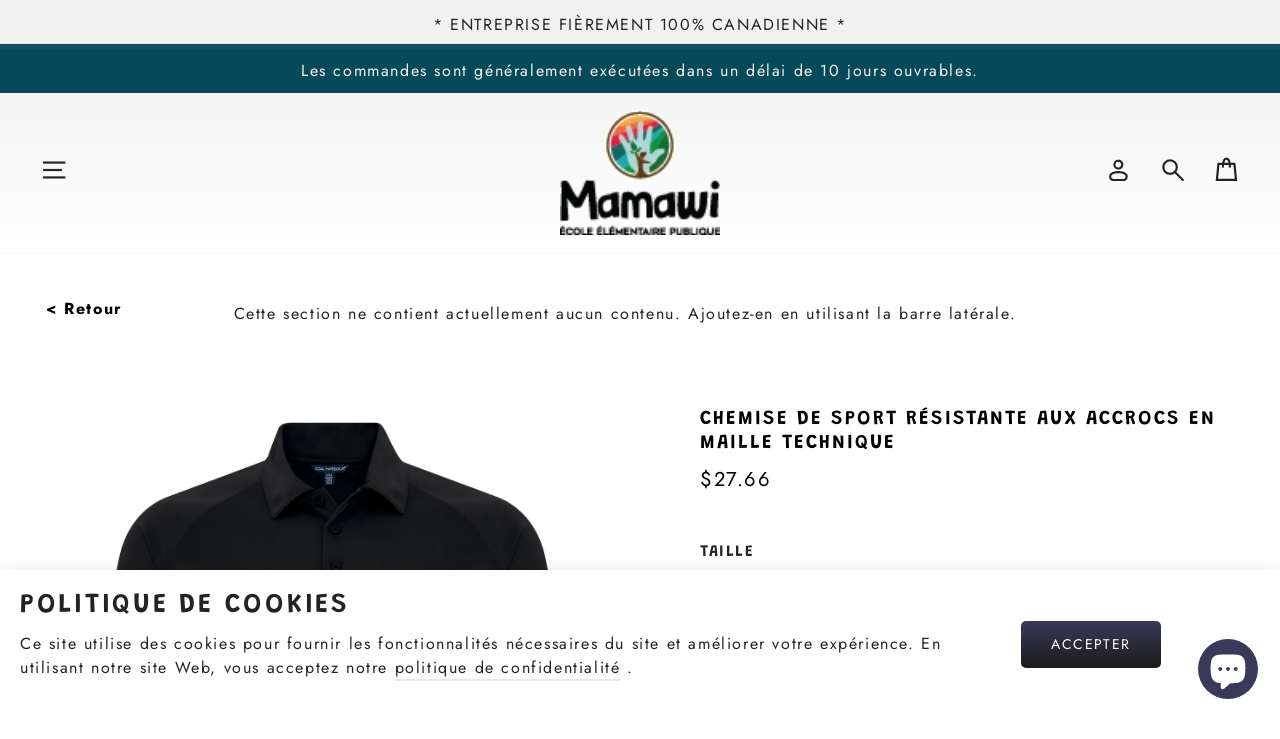

--- FILE ---
content_type: text/html; charset=utf-8
request_url: https://ladybugdesigns.store/fr/products/mwi-coal-harbour-tech-mesh-snag-resistant-sport-shirt
body_size: 70102
content:
<!doctype html>
<html class="no-js" lang="fr" dir="ltr">
  <head>
    <script type="application/vnd.locksmith+json" data-locksmith>{"version":"v254","locked":false,"initialized":true,"scope":"product","access_granted":true,"access_denied":false,"requires_customer":false,"manual_lock":false,"remote_lock":false,"has_timeout":false,"remote_rendered":null,"hide_resource":false,"hide_links_to_resource":false,"transparent":true,"locks":{"all":[],"opened":[]},"keys":[],"keys_signature":"888b060c7ff23aadc30a74f76fdd67017636c2371efd30679e01803dcd17fb60","state":{"template":"product.mamawi","theme":182662103361,"product":"mwi-coal-harbour-tech-mesh-snag-resistant-sport-shirt","collection":null,"page":null,"blog":null,"article":null,"app":null},"now":1769185686,"path":"\/products\/mwi-coal-harbour-tech-mesh-snag-resistant-sport-shirt","locale_root_url":"\/fr","canonical_url":"https:\/\/ladybugdesigns.store\/fr\/products\/mwi-coal-harbour-tech-mesh-snag-resistant-sport-shirt","customer_id":null,"customer_id_signature":"888b060c7ff23aadc30a74f76fdd67017636c2371efd30679e01803dcd17fb60","cart":null}</script><script data-locksmith>!function(){undefined;!function(){var s=window.Locksmith={},e=document.querySelector('script[type="application/vnd.locksmith+json"]'),n=e&&e.innerHTML;if(s.state={},s.util={},s.loading=!1,n)try{s.state=JSON.parse(n)}catch(d){}if(document.addEventListener&&document.querySelector){var o,a,i,t=[76,79,67,75,83,77,73,84,72,49,49],c=function(){a=t.slice(0)},l="style",r=function(e){e&&27!==e.keyCode&&"click"!==e.type||(document.removeEventListener("keydown",r),document.removeEventListener("click",r),o&&document.body.removeChild(o),o=null)};c(),document.addEventListener("keyup",function(e){if(e.keyCode===a[0]){if(clearTimeout(i),a.shift(),0<a.length)return void(i=setTimeout(c,1e3));c(),r(),(o=document.createElement("div"))[l].width="50%",o[l].maxWidth="1000px",o[l].height="85%",o[l].border="1px rgba(0, 0, 0, 0.2) solid",o[l].background="rgba(255, 255, 255, 0.99)",o[l].borderRadius="4px",o[l].position="fixed",o[l].top="50%",o[l].left="50%",o[l].transform="translateY(-50%) translateX(-50%)",o[l].boxShadow="0 2px 5px rgba(0, 0, 0, 0.3), 0 0 100vh 100vw rgba(0, 0, 0, 0.5)",o[l].zIndex="2147483645";var t=document.createElement("textarea");t.value=JSON.stringify(JSON.parse(n),null,2),t[l].border="none",t[l].display="block",t[l].boxSizing="border-box",t[l].width="100%",t[l].height="100%",t[l].background="transparent",t[l].padding="22px",t[l].fontFamily="monospace",t[l].fontSize="14px",t[l].color="#333",t[l].resize="none",t[l].outline="none",t.readOnly=!0,o.appendChild(t),document.body.appendChild(o),t.addEventListener("click",function(e){e.stopImmediatePropagation()}),t.select(),document.addEventListener("keydown",r),document.addEventListener("click",r)}})}s.isEmbedded=-1!==window.location.search.indexOf("_ab=0&_fd=0&_sc=1"),s.path=s.state.path||window.location.pathname,s.basePath=s.state.locale_root_url.concat("/apps/locksmith").replace(/^\/\//,"/"),s.reloading=!1,s.util.console=window.console||{log:function(){},error:function(){}},s.util.makeUrl=function(e,t){var n,o=s.basePath+e,a=[],i=s.cache();for(n in i)a.push(n+"="+encodeURIComponent(i[n]));for(n in t)a.push(n+"="+encodeURIComponent(t[n]));return s.state.customer_id&&(a.push("customer_id="+encodeURIComponent(s.state.customer_id)),a.push("customer_id_signature="+encodeURIComponent(s.state.customer_id_signature))),o+=(-1===o.indexOf("?")?"?":"&")+a.join("&")},s._initializeCallbacks=[],s.on=function(e,t){if("initialize"!==e)throw'Locksmith.on() currently only supports the "initialize" event';s._initializeCallbacks.push(t)},s.initializeSession=function(e){if(!s.isEmbedded){var t=!1,n=!0,o=!0;(e=e||{}).silent&&(o=n=!(t=!0)),s.ping({silent:t,spinner:n,reload:o,callback:function(){s._initializeCallbacks.forEach(function(e){e()})}})}},s.cache=function(e){var t={};try{var n=function a(e){return(document.cookie.match("(^|; )"+e+"=([^;]*)")||0)[2]};t=JSON.parse(decodeURIComponent(n("locksmith-params")||"{}"))}catch(d){}if(e){for(var o in e)t[o]=e[o];document.cookie="locksmith-params=; expires=Thu, 01 Jan 1970 00:00:00 GMT; path=/",document.cookie="locksmith-params="+encodeURIComponent(JSON.stringify(t))+"; path=/"}return t},s.cache.cart=s.state.cart,s.cache.cartLastSaved=null,s.params=s.cache(),s.util.reload=function(){s.reloading=!0;try{window.location.href=window.location.href.replace(/#.*/,"")}catch(d){s.util.console.error("Preferred reload method failed",d),window.location.reload()}},s.cache.saveCart=function(e){if(!s.cache.cart||s.cache.cart===s.cache.cartLastSaved)return e?e():null;var t=s.cache.cartLastSaved;s.cache.cartLastSaved=s.cache.cart,fetch("/cart/update.js",{method:"POST",headers:{"Content-Type":"application/json",Accept:"application/json"},body:JSON.stringify({attributes:{locksmith:s.cache.cart}})}).then(function(e){if(!e.ok)throw new Error("Cart update failed: "+e.status);return e.json()}).then(function(){e&&e()})["catch"](function(e){if(s.cache.cartLastSaved=t,!s.reloading)throw e})},s.util.spinnerHTML='<style>body{background:#FFF}@keyframes spin{from{transform:rotate(0deg)}to{transform:rotate(360deg)}}#loading{display:flex;width:100%;height:50vh;color:#777;align-items:center;justify-content:center}#loading .spinner{display:block;animation:spin 600ms linear infinite;position:relative;width:50px;height:50px}#loading .spinner-ring{stroke:currentColor;stroke-dasharray:100%;stroke-width:2px;stroke-linecap:round;fill:none}</style><div id="loading"><div class="spinner"><svg width="100%" height="100%"><svg preserveAspectRatio="xMinYMin"><circle class="spinner-ring" cx="50%" cy="50%" r="45%"></circle></svg></svg></div></div>',s.util.clobberBody=function(e){document.body.innerHTML=e},s.util.clobberDocument=function(e){e.responseText&&(e=e.responseText),document.documentElement&&document.removeChild(document.documentElement);var t=document.open("text/html","replace");t.writeln(e),t.close(),setTimeout(function(){var e=t.querySelector("[autofocus]");e&&e.focus()},100)},s.util.serializeForm=function(e){if(e&&"FORM"===e.nodeName){var t,n,o={};for(t=e.elements.length-1;0<=t;t-=1)if(""!==e.elements[t].name)switch(e.elements[t].nodeName){case"INPUT":switch(e.elements[t].type){default:case"text":case"hidden":case"password":case"button":case"reset":case"submit":o[e.elements[t].name]=e.elements[t].value;break;case"checkbox":case"radio":e.elements[t].checked&&(o[e.elements[t].name]=e.elements[t].value);break;case"file":}break;case"TEXTAREA":o[e.elements[t].name]=e.elements[t].value;break;case"SELECT":switch(e.elements[t].type){case"select-one":o[e.elements[t].name]=e.elements[t].value;break;case"select-multiple":for(n=e.elements[t].options.length-1;0<=n;n-=1)e.elements[t].options[n].selected&&(o[e.elements[t].name]=e.elements[t].options[n].value)}break;case"BUTTON":switch(e.elements[t].type){case"reset":case"submit":case"button":o[e.elements[t].name]=e.elements[t].value}}return o}},s.util.on=function(e,i,s,t){t=t||document;var c="locksmith-"+e+i,n=function(e){var t=e.target,n=e.target.parentElement,o=t&&t.className&&(t.className.baseVal||t.className)||"",a=n&&n.className&&(n.className.baseVal||n.className)||"";("string"==typeof o&&-1!==o.split(/\s+/).indexOf(i)||"string"==typeof a&&-1!==a.split(/\s+/).indexOf(i))&&!e[c]&&(e[c]=!0,s(e))};t.attachEvent?t.attachEvent(e,n):t.addEventListener(e,n,!1)},s.util.enableActions=function(e){s.util.on("click","locksmith-action",function(e){e.preventDefault();var t=e.target;t.dataset.confirmWith&&!confirm(t.dataset.confirmWith)||(t.disabled=!0,t.innerText=t.dataset.disableWith,s.post("/action",t.dataset.locksmithParams,{spinner:!1,type:"text",success:function(e){(e=JSON.parse(e.responseText)).message&&alert(e.message),s.util.reload()}}))},e)},s.util.inject=function(e,t){var n=["data","locksmith","append"];if(-1!==t.indexOf(n.join("-"))){var o=document.createElement("div");o.innerHTML=t,e.appendChild(o)}else e.innerHTML=t;var a,i,s=e.querySelectorAll("script");for(i=0;i<s.length;++i){a=s[i];var c=document.createElement("script");if(a.type&&(c.type=a.type),a.src)c.src=a.src;else{var l=document.createTextNode(a.innerHTML);c.appendChild(l)}e.appendChild(c)}var r=e.querySelector("[autofocus]");r&&r.focus()},s.post=function(e,t,n){!1!==(n=n||{}).spinner&&s.util.clobberBody(s.util.spinnerHTML);var o={};n.container===document?(o.layout=1,n.success=function(e){s.util.clobberDocument(e)}):n.container&&(o.layout=0,n.success=function(e){var t=document.getElementById(n.container);s.util.inject(t,e),t.id===t.firstChild.id&&t.parentElement.replaceChild(t.firstChild,t)}),n.form_type&&(t.form_type=n.form_type),n.include_layout_classes!==undefined&&(t.include_layout_classes=n.include_layout_classes),n.lock_id!==undefined&&(t.lock_id=n.lock_id),s.loading=!0;var a=s.util.makeUrl(e,o),i="json"===n.type||"text"===n.type;fetch(a,{method:"POST",headers:{"Content-Type":"application/json",Accept:i?"application/json":"text/html"},body:JSON.stringify(t)}).then(function(e){if(!e.ok)throw new Error("Request failed: "+e.status);return e.text()}).then(function(e){var t=n.success||s.util.clobberDocument;t(i?{responseText:e}:e)})["catch"](function(e){if(!s.reloading)if("dashboard.weglot.com"!==window.location.host){if(!n.silent)throw alert("Something went wrong! Please refresh and try again."),e;console.error(e)}else console.error(e)})["finally"](function(){s.loading=!1})},s.postResource=function(e,t){e.path=s.path,e.search=window.location.search,e.state=s.state,e.passcode&&(e.passcode=e.passcode.trim()),e.email&&(e.email=e.email.trim()),e.state.cart=s.cache.cart,e.locksmith_json=s.jsonTag,e.locksmith_json_signature=s.jsonTagSignature,s.post("/resource",e,t)},s.ping=function(e){if(!s.isEmbedded){e=e||{};var t=function(){e.reload?s.util.reload():"function"==typeof e.callback&&e.callback()};s.post("/ping",{path:s.path,search:window.location.search,state:s.state},{spinner:!!e.spinner,silent:"undefined"==typeof e.silent||e.silent,type:"text",success:function(e){e&&e.responseText?((e=JSON.parse(e.responseText)).messages&&0<e.messages.length&&s.showMessages(e.messages),e.cart&&s.cache.cart!==e.cart?(s.cache.cart=e.cart,s.cache.saveCart(function(){t(),e.cart&&e.cart.match(/^.+:/)&&s.util.reload()})):t()):console.error("[Locksmith] Invalid result in ping callback:",e)}})}},s.timeoutMonitor=function(){var e=s.cache.cart;s.ping({callback:function(){e!==s.cache.cart||setTimeout(function(){s.timeoutMonitor()},6e4)}})},s.showMessages=function(e){var t=document.createElement("div");t.style.position="fixed",t.style.left=0,t.style.right=0,t.style.bottom="-50px",t.style.opacity=0,t.style.background="#191919",t.style.color="#ddd",t.style.transition="bottom 0.2s, opacity 0.2s",t.style.zIndex=999999,t.innerHTML="        <style>          .locksmith-ab .locksmith-b { display: none; }          .locksmith-ab.toggled .locksmith-b { display: flex; }          .locksmith-ab.toggled .locksmith-a { display: none; }          .locksmith-flex { display: flex; flex-wrap: wrap; justify-content: space-between; align-items: center; padding: 10px 20px; }          .locksmith-message + .locksmith-message { border-top: 1px #555 solid; }          .locksmith-message a { color: inherit; font-weight: bold; }          .locksmith-message a:hover { color: inherit; opacity: 0.8; }          a.locksmith-ab-toggle { font-weight: inherit; text-decoration: underline; }          .locksmith-text { flex-grow: 1; }          .locksmith-cta { flex-grow: 0; text-align: right; }          .locksmith-cta button { transform: scale(0.8); transform-origin: left; }          .locksmith-cta > * { display: block; }          .locksmith-cta > * + * { margin-top: 10px; }          .locksmith-message a.locksmith-close { flex-grow: 0; text-decoration: none; margin-left: 15px; font-size: 30px; font-family: monospace; display: block; padding: 2px 10px; }                    @media screen and (max-width: 600px) {            .locksmith-wide-only { display: none !important; }            .locksmith-flex { padding: 0 15px; }            .locksmith-flex > * { margin-top: 5px; margin-bottom: 5px; }            .locksmith-cta { text-align: left; }          }                    @media screen and (min-width: 601px) {            .locksmith-narrow-only { display: none !important; }          }        </style>      "+e.map(function(e){return'<div class="locksmith-message">'+e+"</div>"}).join(""),document.body.appendChild(t),document.body.style.position="relative",document.body.parentElement.style.paddingBottom=t.offsetHeight+"px",setTimeout(function(){t.style.bottom=0,t.style.opacity=1},50),s.util.on("click","locksmith-ab-toggle",function(e){e.preventDefault();for(var t=e.target.parentElement;-1===t.className.split(" ").indexOf("locksmith-ab");)t=t.parentElement;-1!==t.className.split(" ").indexOf("toggled")?t.className=t.className.replace("toggled",""):t.className=t.className+" toggled"}),s.util.enableActions(t)}}()}();</script>
      <script data-locksmith>Locksmith.cache.cart=null</script>

  <script data-locksmith>Locksmith.jsonTag="{\"version\":\"v254\",\"locked\":false,\"initialized\":true,\"scope\":\"product\",\"access_granted\":true,\"access_denied\":false,\"requires_customer\":false,\"manual_lock\":false,\"remote_lock\":false,\"has_timeout\":false,\"remote_rendered\":null,\"hide_resource\":false,\"hide_links_to_resource\":false,\"transparent\":true,\"locks\":{\"all\":[],\"opened\":[]},\"keys\":[],\"keys_signature\":\"888b060c7ff23aadc30a74f76fdd67017636c2371efd30679e01803dcd17fb60\",\"state\":{\"template\":\"product.mamawi\",\"theme\":182662103361,\"product\":\"mwi-coal-harbour-tech-mesh-snag-resistant-sport-shirt\",\"collection\":null,\"page\":null,\"blog\":null,\"article\":null,\"app\":null},\"now\":1769185686,\"path\":\"\\\/products\\\/mwi-coal-harbour-tech-mesh-snag-resistant-sport-shirt\",\"locale_root_url\":\"\\\/fr\",\"canonical_url\":\"https:\\\/\\\/ladybugdesigns.store\\\/fr\\\/products\\\/mwi-coal-harbour-tech-mesh-snag-resistant-sport-shirt\",\"customer_id\":null,\"customer_id_signature\":\"888b060c7ff23aadc30a74f76fdd67017636c2371efd30679e01803dcd17fb60\",\"cart\":null}";Locksmith.jsonTagSignature="b0afc8861a52de72def4536b8b31d5c1db04d391be9298937bd4d5b12878bba2"</script>
    <script>
      if (window.location.pathname.includes('/collections/all')) {
        window.location.href = '/';
      }
    </script>
    <meta name="google-site-verification" content="SXRrjy2noTlNs2mKQ-MMy59jZq3RWErwkr8-LoK5uM8">
    <link rel="canonical" href="https://ladybugdesigns.store/fr/products/mwi-coal-harbour-tech-mesh-snag-resistant-sport-shirt">
    <meta charset="utf-8">
    <meta http-equiv="X-UA-Compatible" content="IE=edge,chrome=1">
    <meta name="viewport" content="width=device-width,initial-scale=1">
    <meta name="theme-color" content="color_brand_3">

    <title>
      CHEMISE DE SPORT RÉSISTANTE AUX ACCROCS EN MAILLE TECHNIQUE
 &ndash; Ladybug Designs</title>

    
<meta name="description" content="Fabriquée en maille bicolore 100 % polyester performant de 8,4 oz, notre CHEMISE DE SPORT MWI - COAL HARBOR TECH MESH RESISTANT ANTI-ACCROCHAGES évoque un look sophistiqué et élégant avec sa coupe moderne et élégante. Dotée d&#39;un col dans le même tissu, d&#39;une technologie d&#39;évacuation de l&#39;humidité, de propriétés résista">


    <link rel="preconnect" href="https://cdn.shopify.com">
    <link rel="preconnect" href="https://fonts.shopifycdn.com"><link rel="preload" as="font" href="//ladybugdesigns.store/cdn/fonts/grandstander/grandstander_n6.8b88bd32f6210067a2288a1ce615bb7acf551358.woff2" type="font/woff2" crossorigin>
    <link rel="preload" as="font" href="//ladybugdesigns.store/cdn/fonts/jost/jost_n4.d47a1b6347ce4a4c9f437608011273009d91f2b7.woff2" type="font/woff2" crossorigin>
    <link href="//ladybugdesigns.store/cdn/shop/t/18/assets/cart.css?v=152165371145691126851765133613" rel="stylesheet" type="text/css" media="all" />
<link rel="canonical" href="https://ladybugdesigns.store/fr/products/mwi-coal-harbour-tech-mesh-snag-resistant-sport-shirt"><link rel="shortcut icon" href="//ladybugdesigns.store/cdn/shop/files/favicon-32x32_32x32.png?v=1678280724" type="image/png"><meta name="description" content="Fabriquée en maille bicolore 100 % polyester performant de 8,4 oz, notre CHEMISE DE SPORT MWI - COAL HARBOR TECH MESH RESISTANT ANTI-ACCROCHAGES évoque un look sophistiqué et élégant avec sa coupe moderne et élégante. Dotée d&#39;un col dans le même tissu, d&#39;une technologie d&#39;évacuation de l&#39;humidité, de propriétés résista">
<meta property="og:site_name" content="Ladybug Designs">
<meta property="og:url" content="https://ladybugdesigns.store/fr/products/mwi-coal-harbour-tech-mesh-snag-resistant-sport-shirt"><meta property="og:title" content="CHEMISE DE SPORT RÉSISTANTE AUX ACCROCS EN MAILLE TECHNIQUE">
<meta property="og:type" content="product">
<meta property="og:description" content="Fabriquée en maille bicolore 100 % polyester performant de 8,4 oz, notre CHEMISE DE SPORT MWI - COAL HARBOR TECH MESH RESISTANT ANTI-ACCROCHAGES évoque un look sophistiqué et élégant avec sa coupe moderne et élégante. Dotée d&#39;un col dans le même tissu, d&#39;une technologie d&#39;évacuation de l&#39;humidité, de propriétés résista">
<meta property="og:image" content="http://ladybugdesigns.store/cdn/shop/files/MWI-CHS3561_form_front_black-white.webp?v=1694795836">
<meta property="og:image:secure_url" content="https://ladybugdesigns.store/cdn/shop/files/MWI-CHS3561_form_front_black-white.webp?v=1694795836">
<meta property="og:image:width" content="1500">
  <meta property="og:image:height" content="1710"><meta name="twitter:site" content="@">
<meta name="twitter:card" content="summary_large_image"><meta name="twitter:title" content="CHEMISE DE SPORT RÉSISTANTE AUX ACCROCS EN MAILLE TECHNIQUE">
<meta name="twitter:description" content="Fabriquée en maille bicolore 100 % polyester performant de 8,4 oz, notre CHEMISE DE SPORT MWI - COAL HARBOR TECH MESH RESISTANT ANTI-ACCROCHAGES évoque un look sophistiqué et élégant avec sa coupe moderne et élégante. Dotée d&#39;un col dans le même tissu, d&#39;une technologie d&#39;évacuation de l&#39;humidité, de propriétés résista">

<style data-shopify>

    :root {
  	--fontMenuSize: 18.24px;
      --fontSubHeaderPrimary: Jost;
   	--fontSubheaderSize: 13px;
      --fontButtonPrimary: Jost;
      --fontHeaderPrimary: Grandstander;
      --fontHeaderFallback: sans-serif;
      --fontHeaderSize: 45px;
      --fontHeaderWeight: 600;
      --fontHeaderLineHeight: 1.2;
      --fontHeaderSpacing: 0.1em;

      --fontBasePrimary:Jost;
      --fontBaseFallback:sans-serif;
      --fontBaseSize: 16px;
      --fontBaseWeight: 400;
      --fontBaseLineHeight: 1.5;
      --fontBaseSpacing: 0.1em;
  	--fontCartSize: 14px;

  	--dividerWeight: 5px;

      --buttonWeight: 100;
  	--buttonOutlineWeight: 4px;
  	--buttonRadius: 5px;
  	--buttonSize: 46.2px;
  	--buttonTextSize: 14px;

      --iconWeight: 5px;
      --iconLinecaps: miter;

  	--imageRadius: 5px;


      --colorBtnPrimary:linear-gradient(180deg, rgba(58, 57, 90, 1), rgba(58, 57, 90, 1) 100%);
  	--colorBtnPrimaryOutlined:rgba(58, 57, 90, 1);
  	--colorBtnPrimaryDim:rgb(48, 47, 74);
  	--colorBtnPrimaryText:#ffffff;

  	
  		--colorBtnPrimaryHover:linear-gradient(180deg, rgba(58, 57, 90, 1), rgba(58, 57, 90, 1) 100%);
  		
          --colorBtnFilterBrightness:95.0%;
        
  	
      --colorBtnUnavailable:#808080b0;


  	--colorBtnCustomText: #fff;

  	--colorSuccessMessage:#4dd97b;
  	--colorSuccessBackground:rgba(203, 244, 217, 0.25);
      --colorAlert:#FF3373;
  	--colorWarningLight:#fff5f8;

      --colorLink:#232323;

  	--colorTextBodyBorder:#23232340;
      --colorTextBody:#232323;

      --colorSaleTag:#232323;
      --colorSaleTagText:#ffffff;

  	--colorPrimaryBrand1:linear-gradient(180deg, rgba(241, 241, 241, 1), rgba(255, 255, 255, 1) 100%);
  	--colorPrimaryBrand2:linear-gradient(180deg, rgba(82, 167, 172, 1), rgba(23, 74, 90, 1) 100%);
  	--colorPrimaryBrand3:linear-gradient(180deg, rgba(58, 57, 90, 1), rgba(58, 57, 90, 1) 100%);

      --colorBody:#ffffff;
      --colorBodyDim:#f2f2f2;

  	--colorSection:#f1f1f1;

  	--colorFooter:#174a5a;
  	--colorFooterText:#232323;
      --colorFooterBorder:#23232322;

      --colorInputBg:#ffffff;
      --colorInputBgDim:#f2f2f2;
  	--colorInputBgLight:#ffffff;

      --colorInputBgDark:#e6e6e6;
      --colorInputText:#232323;


      --colorBorder:#f1f1f1;
  	--colorBorderInput:#a4a4a4;

  	--colorNav:#ffffff;
      --colorNavBefore :#ffffff;



      --colorNavText:#232323;
      --colorAnnouncement:#232323;
      --colorAnnouncementText:#ffffff;
  	--colorAnnouncementInProgress:#c59c78;
  	--colorDiscount:#c59c7850;

      --colorNavBefore :#000000;

      --colorNavNormal:#000000;

      --colorHeroText:#232323;

      --colorModalBg:#3A395A;

  	--colorInverse:#ffffff;

      --colorTextBodyInverse:#ffffff;
      
        --colorTextBodyHover:#161616;
        --colorTextBodyInverseHover:#ffffff;
      
  	--colorBorderInverse:#ffffff80;

      --colorDrawers:#ffffff;
      --colorDrawersDim:#f2f2f2;
      --colorDrawerBorder:#f1f1f1;
      --colorDrawerText:#11E4A2;
      --colorDrawerTextDarken:#0c9d6f;
      --colorDrawerButton:#3a3959;
      --colorDrawerButtonText:#f2f2f2;

  	--colorCartLabel:0.7;

  	--pageWidthPadding:40px;

  	--blendMode: multiply;

  	
        --gridThickness: 0px;
      
  }

  @media only screen and (max-width:768px){
    :root{
      --pageTopPadding:15px;
      --pageNarrow:330px;
      --pageWidthPadding:17px;
      --gridGutter:16px;
      --indexSectionPadding:40px;
      --sectionHeaderBottom:25px;
      --collapsibleIconWidth:10px;

      --textFrameMargin:7px;
    }
  }.collection-hero__content:before,
    .hero__image-wrapper:before,
    .hero__media:before {
      background-image: linear-gradient(to bottom, rgba(0, 0, 0, 0.0) 0%, rgba(0, 0, 0, 0.0) 40%, rgba(58, 57, 90, 0.5) 100%);
    }

    .media__item-content .media__overlay:after {
      background-image: linear-gradient(to bottom, rgba(0, 0, 0, 0.0) 30%, rgba(58, 57, 90, 0.5) 100%);
    }

    .placeholder-content {
      background-image: linear-gradient(100deg, #ffffff 40%, #f7f7f7 63%, #ffffff 79%);
    }

  [data-theme="dark"] {
    
--colorTransparent: aa;
  	--colorBtnPrimary:#FFFFFF;
  	--colorBtnPrimaryOutlined:#FFFFFF;
  	--colorBtnPrimaryDim:#f2f2f2;
  	--colorBtnPrimaryText:#100E0C;



  	
        
          --colorBtnPrimaryHover:#e6e6e6;
        
  	  --colorBtnFilterBrightness: 100%;
  	

      --colorBtnUnavailable:#9e8e7db0;

  	--colorSuccessMessage:#4DD994;
  	--colorSuccessBackground:rgba(203, 244, 224, 0.25);
      --colorAlert:#FF3373;
  	--colorWarningLight:#ffccdc;

      --colorLink:#FFFFFF;

  	--colorTextBodyBorder:#FFFFFF40;
      --colorTextBody:#FFFFFF;

      --colorSaleTag:#FFFFFF;
      --colorSaleTagText:#100E0C;

  	--colorPrimaryBrand1:#000000;
  	--colorPrimaryBrand2:#000000;
  	--colorPrimaryBrand3:#000000;

      --colorBody:#100E0C;
      --colorBodyDim:#010101;
  	--colorBodyBlurDim:#100E0Cb0;

  	--colorSection:#424245;

  	--colorFooter:#111;
      --colorFooterText:#FFFFFF;
  	--colorFooterBorder:#FFFFFF22;

  	--colorInputBg:#100E0C;
      --colorInputBgDim:#010101;
  	--colorInputBgLight:#909090;

      --colorInputBgDark:#000000;
      --colorInputText:#FFFFFF;

      --colorBorder:#434343;

  	--colorNav:#100E0C;
      --colorNavBefore :#ffffff;

  	--colorNavText:#FFFFFF;
      --colorAnnouncement:#FFFFFF;
      --colorAnnouncementText:#100E0C;

      --colorNavBefore :#000000;

      --colorNavNormal:#ffffff;

      --colorHeroText:#ffffff;

      --colorModalBg:#000000;

  	--colorInverse:#ffffff;
  	--colorTextBodyInverse:#ffffff;

  	--colorBorderInverse:#ffffff80;

      --colorDrawers:#1c1d1d;
      --colorDrawersDim:#0f1010;
      --colorDrawerBorder:#434343;
      --colorDrawerText:#ffffff;
      --colorDrawerTextDarken:#d9d9d9;
      --colorDrawerButton:#a26b25;
      --colorDrawerButtonText:#ffffff;

  	--blendMode: difference;
  }</style><style>
      @font-face {
  font-family: Grandstander;
  font-weight: 600;
  font-style: normal;
  font-display: swap;
  src: url("//ladybugdesigns.store/cdn/fonts/grandstander/grandstander_n6.8b88bd32f6210067a2288a1ce615bb7acf551358.woff2") format("woff2"),
       url("//ladybugdesigns.store/cdn/fonts/grandstander/grandstander_n6.ba17995a9ecb9cc573f2a85a109a741fa3dfdfde.woff") format("woff");
}

      @font-face {
  font-family: Jost;
  font-weight: 400;
  font-style: normal;
  font-display: swap;
  src: url("//ladybugdesigns.store/cdn/fonts/jost/jost_n4.d47a1b6347ce4a4c9f437608011273009d91f2b7.woff2") format("woff2"),
       url("//ladybugdesigns.store/cdn/fonts/jost/jost_n4.791c46290e672b3f85c3d1c651ef2efa3819eadd.woff") format("woff");
}

      @font-face {
  font-family: Jost;
  font-weight: 600;
  font-style: normal;
  font-display: swap;
  src: url("//ladybugdesigns.store/cdn/fonts/jost/jost_n6.ec1178db7a7515114a2d84e3dd680832b7af8b99.woff2") format("woff2"),
       url("//ladybugdesigns.store/cdn/fonts/jost/jost_n6.b1178bb6bdd3979fef38e103a3816f6980aeaff9.woff") format("woff");
}

      @font-face {
  font-family: Jost;
  font-weight: 700;
  font-style: normal;
  font-display: swap;
  src: url("//ladybugdesigns.store/cdn/fonts/jost/jost_n7.921dc18c13fa0b0c94c5e2517ffe06139c3615a3.woff2") format("woff2"),
       url("//ladybugdesigns.store/cdn/fonts/jost/jost_n7.cbfc16c98c1e195f46c536e775e4e959c5f2f22b.woff") format("woff");
}

      @font-face {
  font-family: Jost;
  font-weight: 400;
  font-style: italic;
  font-display: swap;
  src: url("//ladybugdesigns.store/cdn/fonts/jost/jost_i4.b690098389649750ada222b9763d55796c5283a5.woff2") format("woff2"),
       url("//ladybugdesigns.store/cdn/fonts/jost/jost_i4.fd766415a47e50b9e391ae7ec04e2ae25e7e28b0.woff") format("woff");
}

      @font-face {
  font-family: Jost;
  font-weight: 600;
  font-style: italic;
  font-display: swap;
  src: url("//ladybugdesigns.store/cdn/fonts/jost/jost_i6.9af7e5f39e3a108c08f24047a4276332d9d7b85e.woff2") format("woff2"),
       url("//ladybugdesigns.store/cdn/fonts/jost/jost_i6.2bf310262638f998ed206777ce0b9a3b98b6fe92.woff") format("woff");
}

    </style>

    <script>
      document.documentElement.className = document.documentElement.className.replace('no-js', 'js');
      window.theme = window.theme || {};
      theme.routes = {
        home: "/fr",
        cart: "/fr/cart.js",
        cartPage: "/fr/cart",
        cartAdd: "/fr/cart/add.js",
        cartChange: "/fr/cart/change.js",
        search: "/fr/search"
      };
      theme.strings = {
        addToCart: "Ajouter au panier",
        addAllToCart: "Tout ajouter au panier",
        preorder: "Pré-commander",
        soldOut: "Épuisé",
        unavailable: "Non disponible",
        notifyWhenAvailable: "Avertir lorsque disponible",
        regularPrice: "Translation missing: fr.products.product.regular_price",
        salePrice: "Translation missing: fr.products.product.sale_price",
        sale: "Translation missing: fr.products.product.on_sale",
        from: "À partir de",
        fromLowestPrice: "I18n Error: Missing interpolation value \"price\" for \"À partir de {{ price }}\"",
        vendor: "Translation missing: fr.products.product.vendor",
        showMore: "Translation missing: fr.general.filters.show_more",
        showLess: "Translation missing: fr.general.filters.show_less",
        searchFor: "Translation missing: fr.general.search.search_for",
        addressError: "Vous ne trouvez pas cette adresse",
        addressNoResults: "Aucun résultat pour cette adresse",
        addressQueryLimit: "Vous avez dépassé la limite de Google utilisation de l'API. Envisager la mise à niveau à un \u003ca href=\"https:\/\/developers.google.com\/maps\/premium\/usage-limits\"\u003erégime spécial\u003c\/a\u003e.",
        authError: "Il y avait un problème authentifier votre compte Google Maps . Créer et activer \u003ca href=\"https:\/\/developers.google.com\/maps\/documentation\/javascript\/get-api-key\"\u003el'API JavaScript\u003c\/a\u003e et \u003ca href=\"https:\/\/developers.google.com\/maps\/documentation\/geocoding\/get-api-key\"\u003el'API de géocodage\u003c\/a\u003e les autorisations de application.",
        newWindow: "Translation missing: fr.general.accessibility.link_messages.new_window",
        external: "Translation missing: fr.general.accessibility.link_messages.external",
        newWindowExternal: "Translation missing: fr.general.accessibility.link_messages.new_window_and_external",
        removeLabel: "Translation missing: fr.cart.label.remove",
        update: "Translation missing: fr.cart.label.update",
        quantity: "Quantité",
        discountedTotal: "Translation missing: fr.cart.label.discounted_total",
        regularTotal: "Translation missing: fr.cart.label.regular_total",
        priceColumn: "Translation missing: fr.cart.label.price_column",
        quantityMinimumMessage: "Translation missing: fr.products.product.quantity_minimum_message",
        cartError: "Translation missing: fr.cart.general.cart_error",
        removedItemMessage: "Translation missing: fr.cart.general.removed_item_html",
        unitPrice: "Translation missing: fr.products.product.unit_price_label",
        unitPriceSeparator: "Translation missing: fr.general.accessibility.unit_price_separator",
        oneCartCount: "Translation missing: fr.cart.popup.cart_count",
        otherCartCount: "Translation missing: fr.cart.popup.cart_count",
        quantityLabel: "Translation missing: fr.cart.popup.quantity_label",
        products: "Translation missing: fr.general.search.products",
        loading: "Translation missing: fr.general.search.loading",
        number_of_results: "Translation missing: fr.general.search.number_of_results",
        number_of_results_found: "Translation missing: fr.general.search.number_of_results_found",
        one_result_found: "Translation missing: fr.general.search.one_result_found",

        inStockLabel: "En stock, prêt à être expédié",
        stockLabel: "Dépêchez-vous, il ne reste que quelques articles!",
        willNotShipUntil: "Sera expédié après [date]",
        willBeInStockAfter: "Sera en stock à compter de [date]",
        waitingForStock: "Inventaire sur le chemin",

        cartSavings: "Vous économisez [savings]",
        cartEmpty: "Votre panier est vide.",
        cartTermsConfirmation: "Vous devez accepter les termes et conditions de vente pour continuer",
        searchCollections: "Collections:",
        searchPages: "Pages:",
        searchArticles: "Des articles:",
        removeItem: "Retirer",
        selectItem: "Choisir",

        addressTitle: "Votre adresse",
        addressNew: "Ajouter une nouvelle adresse",
        addressEdit: "Éditer l\u0026#39;adresse"
      };
      theme.settings = {
        dynamicVariantsEnable: true,
        dynamicVariantType: "button",
        cartType: "drawer",
        isCustomerTemplate: false,
        moneyFormat: "${{amount}}",
        predictiveSearch: true,
        predictiveSearchType: "product,article,page,collection",

        productImageSize: "natural",
        productImageCover: true,

        inventoryThreshold: 18,
        quickView: true
      };
    </script>

    <link rel="dns-prefetch" href="https://productreviews.shopifycdn.com">
    <link rel="dns-prefetch" href="https://ajax.googleapis.com">
    <link rel="dns-prefetch" href="https://maps.googleapis.com">
    <link rel="dns-prefetch" href="https://maps.gstatic.com">

    <script src="//ladybugdesigns.store/cdn/shop/t/18/assets/lazysizes.js?v=31530193668412795121765133583" defer="defer"></script>
    <script src="//ladybugdesigns.store/cdn/shop/t/18/assets/vendor.js?v=73028423390006318531765133588" defer="defer"></script>
    <script src="//ladybugdesigns.store/cdn/shop/t/18/assets/theme.js?v=99561415466394841601765133588" defer="defer"></script>

    <link href="//ladybugdesigns.store/cdn/shop/t/18/assets/theme.css?v=47801607718503944411765133613" rel="stylesheet" type="text/css" media="all" />













  <script>window.performance && window.performance.mark && window.performance.mark('shopify.content_for_header.start');</script><meta name="google-site-verification" content="TexRQL6SWZ42M8g_xnVR9kTHiO2nl2RPZZmIDthDwX0">
<meta name="facebook-domain-verification" content="nszspp9yanh6ti88011tntagfigco7">
<meta id="shopify-digital-wallet" name="shopify-digital-wallet" content="/71718961473/digital_wallets/dialog">
<meta name="shopify-checkout-api-token" content="933fb17ab2951f5fb179de95faafac40">
<meta id="in-context-paypal-metadata" data-shop-id="71718961473" data-venmo-supported="false" data-environment="production" data-locale="fr_FR" data-paypal-v4="true" data-currency="CAD">
<link rel="alternate" hreflang="x-default" href="https://ladybugdesigns.store/products/mwi-coal-harbour-tech-mesh-snag-resistant-sport-shirt">
<link rel="alternate" hreflang="en" href="https://ladybugdesigns.store/products/mwi-coal-harbour-tech-mesh-snag-resistant-sport-shirt">
<link rel="alternate" hreflang="fr" href="https://ladybugdesigns.store/fr/products/mwi-coal-harbour-tech-mesh-snag-resistant-sport-shirt">
<link rel="alternate" type="application/json+oembed" href="https://ladybugdesigns.store/fr/products/mwi-coal-harbour-tech-mesh-snag-resistant-sport-shirt.oembed">
<script async="async" data-src="/checkouts/internal/preloads.js?locale=fr-CA"></script>
<link rel="preconnect" href="https://shop.app" crossorigin="anonymous">
<script async="async" data-src="https://shop.app/checkouts/internal/preloads.js?locale=fr-CA&shop_id=71718961473" crossorigin="anonymous"></script>
<script id="apple-pay-shop-capabilities" type="application/json">{"shopId":71718961473,"countryCode":"CA","currencyCode":"CAD","merchantCapabilities":["supports3DS"],"merchantId":"gid:\/\/shopify\/Shop\/71718961473","merchantName":"Ladybug Designs","requiredBillingContactFields":["postalAddress","email","phone"],"requiredShippingContactFields":["postalAddress","email","phone"],"shippingType":"shipping","supportedNetworks":["visa","masterCard","interac"],"total":{"type":"pending","label":"Ladybug Designs","amount":"1.00"},"shopifyPaymentsEnabled":true,"supportsSubscriptions":true}</script>
<script id="shopify-features" type="application/json">{"accessToken":"933fb17ab2951f5fb179de95faafac40","betas":["rich-media-storefront-analytics"],"domain":"ladybugdesigns.store","predictiveSearch":true,"shopId":71718961473,"locale":"fr"}</script>
<script>var Shopify = Shopify || {};
Shopify.shop = "1588a0.myshopify.com";
Shopify.locale = "fr";
Shopify.currency = {"active":"CAD","rate":"1.0"};
Shopify.country = "CA";
Shopify.theme = {"name":"Copy of Automation Live","id":182662103361,"schema_name":"Automation","schema_version":"2.0.2","theme_store_id":1664,"role":"main"};
Shopify.theme.handle = "null";
Shopify.theme.style = {"id":null,"handle":null};
Shopify.cdnHost = "ladybugdesigns.store/cdn";
Shopify.routes = Shopify.routes || {};
Shopify.routes.root = "/fr/";</script>
<script type="module">!function(o){(o.Shopify=o.Shopify||{}).modules=!0}(window);</script>
<script>!function(o){function n(){var o=[];function n(){o.push(Array.prototype.slice.apply(arguments))}return n.q=o,n}var t=o.Shopify=o.Shopify||{};t.loadFeatures=n(),t.autoloadFeatures=n()}(window);</script>
<script>
  window.ShopifyPay = window.ShopifyPay || {};
  window.ShopifyPay.apiHost = "shop.app\/pay";
  window.ShopifyPay.redirectState = null;
</script>
<script id="shop-js-analytics" type="application/json">{"pageType":"product"}</script>
<script defer="defer" async type="module" data-src="//ladybugdesigns.store/cdn/shopifycloud/shop-js/modules/v2/client.init-shop-cart-sync_BcDpqI9l.fr.esm.js"></script>
<script defer="defer" async type="module" data-src="//ladybugdesigns.store/cdn/shopifycloud/shop-js/modules/v2/chunk.common_a1Rf5Dlz.esm.js"></script>
<script defer="defer" async type="module" data-src="//ladybugdesigns.store/cdn/shopifycloud/shop-js/modules/v2/chunk.modal_Djra7sW9.esm.js"></script>
<script type="module">
  await import("//ladybugdesigns.store/cdn/shopifycloud/shop-js/modules/v2/client.init-shop-cart-sync_BcDpqI9l.fr.esm.js");
await import("//ladybugdesigns.store/cdn/shopifycloud/shop-js/modules/v2/chunk.common_a1Rf5Dlz.esm.js");
await import("//ladybugdesigns.store/cdn/shopifycloud/shop-js/modules/v2/chunk.modal_Djra7sW9.esm.js");

  window.Shopify.SignInWithShop?.initShopCartSync?.({"fedCMEnabled":true,"windoidEnabled":true});

</script>
<script defer="defer" async type="module" data-src="//ladybugdesigns.store/cdn/shopifycloud/shop-js/modules/v2/client.payment-terms_BQYK7nq4.fr.esm.js"></script>
<script defer="defer" async type="module" data-src="//ladybugdesigns.store/cdn/shopifycloud/shop-js/modules/v2/chunk.common_a1Rf5Dlz.esm.js"></script>
<script defer="defer" async type="module" data-src="//ladybugdesigns.store/cdn/shopifycloud/shop-js/modules/v2/chunk.modal_Djra7sW9.esm.js"></script>
<script type="module">
  await import("//ladybugdesigns.store/cdn/shopifycloud/shop-js/modules/v2/client.payment-terms_BQYK7nq4.fr.esm.js");
await import("//ladybugdesigns.store/cdn/shopifycloud/shop-js/modules/v2/chunk.common_a1Rf5Dlz.esm.js");
await import("//ladybugdesigns.store/cdn/shopifycloud/shop-js/modules/v2/chunk.modal_Djra7sW9.esm.js");

  
</script>
<script>
  window.Shopify = window.Shopify || {};
  if (!window.Shopify.featureAssets) window.Shopify.featureAssets = {};
  window.Shopify.featureAssets['shop-js'] = {"shop-cart-sync":["modules/v2/client.shop-cart-sync_BLrx53Hf.fr.esm.js","modules/v2/chunk.common_a1Rf5Dlz.esm.js","modules/v2/chunk.modal_Djra7sW9.esm.js"],"init-fed-cm":["modules/v2/client.init-fed-cm_C8SUwJ8U.fr.esm.js","modules/v2/chunk.common_a1Rf5Dlz.esm.js","modules/v2/chunk.modal_Djra7sW9.esm.js"],"shop-cash-offers":["modules/v2/client.shop-cash-offers_BBp_MjBM.fr.esm.js","modules/v2/chunk.common_a1Rf5Dlz.esm.js","modules/v2/chunk.modal_Djra7sW9.esm.js"],"shop-login-button":["modules/v2/client.shop-login-button_Dw6kG_iO.fr.esm.js","modules/v2/chunk.common_a1Rf5Dlz.esm.js","modules/v2/chunk.modal_Djra7sW9.esm.js"],"pay-button":["modules/v2/client.pay-button_BJDaAh68.fr.esm.js","modules/v2/chunk.common_a1Rf5Dlz.esm.js","modules/v2/chunk.modal_Djra7sW9.esm.js"],"shop-button":["modules/v2/client.shop-button_DBWL94V3.fr.esm.js","modules/v2/chunk.common_a1Rf5Dlz.esm.js","modules/v2/chunk.modal_Djra7sW9.esm.js"],"avatar":["modules/v2/client.avatar_BTnouDA3.fr.esm.js"],"init-windoid":["modules/v2/client.init-windoid_77FSIiws.fr.esm.js","modules/v2/chunk.common_a1Rf5Dlz.esm.js","modules/v2/chunk.modal_Djra7sW9.esm.js"],"init-shop-for-new-customer-accounts":["modules/v2/client.init-shop-for-new-customer-accounts_QoC3RJm9.fr.esm.js","modules/v2/client.shop-login-button_Dw6kG_iO.fr.esm.js","modules/v2/chunk.common_a1Rf5Dlz.esm.js","modules/v2/chunk.modal_Djra7sW9.esm.js"],"init-shop-email-lookup-coordinator":["modules/v2/client.init-shop-email-lookup-coordinator_D4ioGzPw.fr.esm.js","modules/v2/chunk.common_a1Rf5Dlz.esm.js","modules/v2/chunk.modal_Djra7sW9.esm.js"],"init-shop-cart-sync":["modules/v2/client.init-shop-cart-sync_BcDpqI9l.fr.esm.js","modules/v2/chunk.common_a1Rf5Dlz.esm.js","modules/v2/chunk.modal_Djra7sW9.esm.js"],"shop-toast-manager":["modules/v2/client.shop-toast-manager_B-eIbpHW.fr.esm.js","modules/v2/chunk.common_a1Rf5Dlz.esm.js","modules/v2/chunk.modal_Djra7sW9.esm.js"],"init-customer-accounts":["modules/v2/client.init-customer-accounts_BcBSUbIK.fr.esm.js","modules/v2/client.shop-login-button_Dw6kG_iO.fr.esm.js","modules/v2/chunk.common_a1Rf5Dlz.esm.js","modules/v2/chunk.modal_Djra7sW9.esm.js"],"init-customer-accounts-sign-up":["modules/v2/client.init-customer-accounts-sign-up_DvG__VHD.fr.esm.js","modules/v2/client.shop-login-button_Dw6kG_iO.fr.esm.js","modules/v2/chunk.common_a1Rf5Dlz.esm.js","modules/v2/chunk.modal_Djra7sW9.esm.js"],"shop-follow-button":["modules/v2/client.shop-follow-button_Dnx6fDH9.fr.esm.js","modules/v2/chunk.common_a1Rf5Dlz.esm.js","modules/v2/chunk.modal_Djra7sW9.esm.js"],"checkout-modal":["modules/v2/client.checkout-modal_BDH3MUqJ.fr.esm.js","modules/v2/chunk.common_a1Rf5Dlz.esm.js","modules/v2/chunk.modal_Djra7sW9.esm.js"],"shop-login":["modules/v2/client.shop-login_CV9Paj8R.fr.esm.js","modules/v2/chunk.common_a1Rf5Dlz.esm.js","modules/v2/chunk.modal_Djra7sW9.esm.js"],"lead-capture":["modules/v2/client.lead-capture_DGQOTB4e.fr.esm.js","modules/v2/chunk.common_a1Rf5Dlz.esm.js","modules/v2/chunk.modal_Djra7sW9.esm.js"],"payment-terms":["modules/v2/client.payment-terms_BQYK7nq4.fr.esm.js","modules/v2/chunk.common_a1Rf5Dlz.esm.js","modules/v2/chunk.modal_Djra7sW9.esm.js"]};
</script>
<script>(function() {
  var isLoaded = false;
  function asyncLoad() {
    if (isLoaded) return;
    isLoaded = true;
    var urls = ["https:\/\/cdn.logbase.io\/lb-upsell-wrapper.js?shop=1588a0.myshopify.com","https:\/\/static.klaviyo.com\/onsite\/js\/klaviyo.js?company_id=WJvHZt\u0026shop=1588a0.myshopify.com","https:\/\/ecommerce-editor-connector.live.gelato.tech\/ecommerce-editor\/v1\/shopify.esm.js?c=e65d97a4-e17d-4121-9108-de06c9b1d6e7\u0026s=bb678e05-c80d-4169-be9d-00a14f234311\u0026shop=1588a0.myshopify.com"];
    for (var i = 0; i < urls.length; i++) {
      var s = document.createElement('script');
      s.type = 'text/javascript';
      s.async = true;
      s.src = urls[i];
      var x = document.getElementsByTagName('script')[0];
      x.parentNode.insertBefore(s, x);
    }
  };
  document.addEventListener('StartAsyncLoading',function(event){asyncLoad();});if(window.attachEvent) {
    window.attachEvent('onload', function(){});
  } else {
    window.addEventListener('load', function(){}, false);
  }
})();</script>
<script id="__st">var __st={"a":71718961473,"offset":-18000,"reqid":"cb4bf4e6-3014-4b89-b6bc-87a44d210a65-1769185685","pageurl":"ladybugdesigns.store\/fr\/products\/mwi-coal-harbour-tech-mesh-snag-resistant-sport-shirt","u":"97387f2bb3ac","p":"product","rtyp":"product","rid":8651671077185};</script>
<script>window.ShopifyPaypalV4VisibilityTracking = true;</script>
<script id="captcha-bootstrap">!function(){'use strict';const t='contact',e='account',n='new_comment',o=[[t,t],['blogs',n],['comments',n],[t,'customer']],c=[[e,'customer_login'],[e,'guest_login'],[e,'recover_customer_password'],[e,'create_customer']],r=t=>t.map((([t,e])=>`form[action*='/${t}']:not([data-nocaptcha='true']) input[name='form_type'][value='${e}']`)).join(','),a=t=>()=>t?[...document.querySelectorAll(t)].map((t=>t.form)):[];function s(){const t=[...o],e=r(t);return a(e)}const i='password',u='form_key',d=['recaptcha-v3-token','g-recaptcha-response','h-captcha-response',i],f=()=>{try{return window.sessionStorage}catch{return}},m='__shopify_v',_=t=>t.elements[u];function p(t,e,n=!1){try{const o=window.sessionStorage,c=JSON.parse(o.getItem(e)),{data:r}=function(t){const{data:e,action:n}=t;return t[m]||n?{data:e,action:n}:{data:t,action:n}}(c);for(const[e,n]of Object.entries(r))t.elements[e]&&(t.elements[e].value=n);n&&o.removeItem(e)}catch(o){console.error('form repopulation failed',{error:o})}}const l='form_type',E='cptcha';function T(t){t.dataset[E]=!0}const w=window,h=w.document,L='Shopify',v='ce_forms',y='captcha';let A=!1;((t,e)=>{const n=(g='f06e6c50-85a8-45c8-87d0-21a2b65856fe',I='https://cdn.shopify.com/shopifycloud/storefront-forms-hcaptcha/ce_storefront_forms_captcha_hcaptcha.v1.5.2.iife.js',D={infoText:'Protégé par hCaptcha',privacyText:'Confidentialité',termsText:'Conditions'},(t,e,n)=>{const o=w[L][v],c=o.bindForm;if(c)return c(t,g,e,D).then(n);var r;o.q.push([[t,g,e,D],n]),r=I,A||(h.body.append(Object.assign(h.createElement('script'),{id:'captcha-provider',async:!0,src:r})),A=!0)});var g,I,D;w[L]=w[L]||{},w[L][v]=w[L][v]||{},w[L][v].q=[],w[L][y]=w[L][y]||{},w[L][y].protect=function(t,e){n(t,void 0,e),T(t)},Object.freeze(w[L][y]),function(t,e,n,w,h,L){const[v,y,A,g]=function(t,e,n){const i=e?o:[],u=t?c:[],d=[...i,...u],f=r(d),m=r(i),_=r(d.filter((([t,e])=>n.includes(e))));return[a(f),a(m),a(_),s()]}(w,h,L),I=t=>{const e=t.target;return e instanceof HTMLFormElement?e:e&&e.form},D=t=>v().includes(t);t.addEventListener('submit',(t=>{const e=I(t);if(!e)return;const n=D(e)&&!e.dataset.hcaptchaBound&&!e.dataset.recaptchaBound,o=_(e),c=g().includes(e)&&(!o||!o.value);(n||c)&&t.preventDefault(),c&&!n&&(function(t){try{if(!f())return;!function(t){const e=f();if(!e)return;const n=_(t);if(!n)return;const o=n.value;o&&e.removeItem(o)}(t);const e=Array.from(Array(32),(()=>Math.random().toString(36)[2])).join('');!function(t,e){_(t)||t.append(Object.assign(document.createElement('input'),{type:'hidden',name:u})),t.elements[u].value=e}(t,e),function(t,e){const n=f();if(!n)return;const o=[...t.querySelectorAll(`input[type='${i}']`)].map((({name:t})=>t)),c=[...d,...o],r={};for(const[a,s]of new FormData(t).entries())c.includes(a)||(r[a]=s);n.setItem(e,JSON.stringify({[m]:1,action:t.action,data:r}))}(t,e)}catch(e){console.error('failed to persist form',e)}}(e),e.submit())}));const S=(t,e)=>{t&&!t.dataset[E]&&(n(t,e.some((e=>e===t))),T(t))};for(const o of['focusin','change'])t.addEventListener(o,(t=>{const e=I(t);D(e)&&S(e,y())}));const B=e.get('form_key'),M=e.get(l),P=B&&M;t.addEventListener('DOMContentLoaded',(()=>{const t=y();if(P)for(const e of t)e.elements[l].value===M&&p(e,B);[...new Set([...A(),...v().filter((t=>'true'===t.dataset.shopifyCaptcha))])].forEach((e=>S(e,t)))}))}(h,new URLSearchParams(w.location.search),n,t,e,['guest_login'])})(!0,!0)}();</script>
<script integrity="sha256-4kQ18oKyAcykRKYeNunJcIwy7WH5gtpwJnB7kiuLZ1E=" data-source-attribution="shopify.loadfeatures" defer="defer" data-src="//ladybugdesigns.store/cdn/shopifycloud/storefront/assets/storefront/load_feature-a0a9edcb.js" crossorigin="anonymous"></script>
<script crossorigin="anonymous" defer="defer" data-src="//ladybugdesigns.store/cdn/shopifycloud/storefront/assets/shopify_pay/storefront-65b4c6d7.js?v=20250812"></script>
<script data-source-attribution="shopify.dynamic_checkout.dynamic.init">var Shopify=Shopify||{};Shopify.PaymentButton=Shopify.PaymentButton||{isStorefrontPortableWallets:!0,init:function(){window.Shopify.PaymentButton.init=function(){};var t=document.createElement("script");t.data-src="https://ladybugdesigns.store/cdn/shopifycloud/portable-wallets/latest/portable-wallets.fr.js",t.type="module",document.head.appendChild(t)}};
</script>
<script data-source-attribution="shopify.dynamic_checkout.buyer_consent">
  function portableWalletsHideBuyerConsent(e){var t=document.getElementById("shopify-buyer-consent"),n=document.getElementById("shopify-subscription-policy-button");t&&n&&(t.classList.add("hidden"),t.setAttribute("aria-hidden","true"),n.removeEventListener("click",e))}function portableWalletsShowBuyerConsent(e){var t=document.getElementById("shopify-buyer-consent"),n=document.getElementById("shopify-subscription-policy-button");t&&n&&(t.classList.remove("hidden"),t.removeAttribute("aria-hidden"),n.addEventListener("click",e))}window.Shopify?.PaymentButton&&(window.Shopify.PaymentButton.hideBuyerConsent=portableWalletsHideBuyerConsent,window.Shopify.PaymentButton.showBuyerConsent=portableWalletsShowBuyerConsent);
</script>
<script data-source-attribution="shopify.dynamic_checkout.cart.bootstrap">document.addEventListener("DOMContentLoaded",(function(){function t(){return document.querySelector("shopify-accelerated-checkout-cart, shopify-accelerated-checkout")}if(t())Shopify.PaymentButton.init();else{new MutationObserver((function(e,n){t()&&(Shopify.PaymentButton.init(),n.disconnect())})).observe(document.body,{childList:!0,subtree:!0})}}));
</script>
<link id="shopify-accelerated-checkout-styles" rel="stylesheet" media="screen" href="https://ladybugdesigns.store/cdn/shopifycloud/portable-wallets/latest/accelerated-checkout-backwards-compat.css" crossorigin="anonymous">
<style id="shopify-accelerated-checkout-cart">
        #shopify-buyer-consent {
  margin-top: 1em;
  display: inline-block;
  width: 100%;
}

#shopify-buyer-consent.hidden {
  display: none;
}

#shopify-subscription-policy-button {
  background: none;
  border: none;
  padding: 0;
  text-decoration: underline;
  font-size: inherit;
  cursor: pointer;
}

#shopify-subscription-policy-button::before {
  box-shadow: none;
}

      </style>

<script>window.performance && window.performance.mark && window.performance.mark('shopify.content_for_header.end');</script>
<script>
  var activityEvents = ['mousedown', 'keydown', 'scroll', 'touchstart', 'click', 'keypress', 'touchmove'];
  let flag = false;

  window.addEventListener('load', modifyEvents, !1);

  function modifyEvents() {
    if (
      document.querySelector('.shopify-model-viewer-wrap') != null ||
      document.querySelector('.shopify-installments') != null
    ) {
      activityEvents = ['mousedown', 'mousemove', 'keydown', 'scroll', 'touchstart', 'click', 'keypress', 'touchmove'];
    }
    activityEvents.forEach(function (e) {
      window.addEventListener(e, functionCustomJS);
    });
  }

  function functionCustomJS() {
    if (flag == false) {
      flag = true;
      var script_loaded = !1;
      function loadJSscripts() {
        setTimeout(function () {
          if (!script_loaded) {
            script_loaded = !0;
            var t = document.getElementsByTagName('script');
            for (i = 0; i < t.length; i++)
              null !== t[i].getAttribute('data-src') &&
                (t[i].setAttribute('src', t[i].getAttribute('data-src')), delete t[i].dataset.src);
            var e = document.getElementsByTagName('link');
            for (i = 0; i < e.length; i++)
              null !== e[i].getAttribute('data-href') &&
                (e[i].setAttribute('href', e[i].getAttribute('data-href')), delete e[i].dataset.href);
            setTimeout(function () {
              document.dispatchEvent(new CustomEvent('StartAsyncLoading')),
                document.dispatchEvent(new CustomEvent('StartKernelLoading'));
            }, 400);
          }
        }, 9e3);
      }
      function loadJSscriptsNow() {
        if (!script_loaded) {
          script_loaded = !0;
          var t = document.getElementsByTagName('script');
          for (i = 0; i < t.length; i++)
            null !== t[i].getAttribute('data-src') &&
              (t[i].setAttribute('src', t[i].getAttribute('data-src')), delete t[i].dataset.src);
          var e = document.getElementsByTagName('link');
          for (i = 0; i < e.length; i++)
            null !== e[i].getAttribute('data-href') &&
              (e[i].setAttribute('href', e[i].getAttribute('data-href')), delete e[i].dataset.href);
          setTimeout(function () {
            document.dispatchEvent(new CustomEvent('StartAsyncLoading')),
              document.dispatchEvent(new CustomEvent('StartKernelLoading'));
          }, 400);
        }
      }
      var activityEvents = [
        'mousedown',
        'mousemove',
        'keydown',
        'scroll',
        'touchstart',
        'click',
        'keypress',
        'touchmove',
      ];
      activityEvents.forEach(function (t) {
        window.addEventListener(t, loadJSscriptsNow, !1);
      }),
        document.addEventListener('load', loadJSscripts, !1),
        document.addEventListener('onload', loadJSscripts, !1),
        null != window.addEventListener
          ? window.addEventListener('load', loadJSscripts, !1)
          : null != window.attachEvent
          ? window.attachEvent('onload', loadJSscripts)
          : (window.onload = loadJSscripts);
    }
  }
</script>


  <!-- BEGIN app block: shopify://apps/eg-auto-add-to-cart/blocks/app-embed/0f7d4f74-1e89-4820-aec4-6564d7e535d2 -->










  
    <script
      async
      type="text/javascript"
      src="https://cdn.506.io/eg/script.js?shop=1588a0.myshopify.com&v=7"
    ></script>
  



  <meta id="easygift-shop" itemid="c2hvcF8kXzE3NjkxODU2ODY=" content="{&quot;isInstalled&quot;:true,&quot;installedOn&quot;:&quot;2024-01-12T12:37:00.596Z&quot;,&quot;appVersion&quot;:&quot;3.0&quot;,&quot;subscriptionName&quot;:&quot;Unlimited&quot;,&quot;cartAnalytics&quot;:true,&quot;freeTrialEndsOn&quot;:null,&quot;settings&quot;:{&quot;reminderBannerStyle&quot;:{&quot;position&quot;:{&quot;horizontal&quot;:&quot;right&quot;,&quot;vertical&quot;:&quot;bottom&quot;},&quot;primaryColor&quot;:&quot;#3a3959&quot;,&quot;cssStyles&quot;:&quot;&quot;,&quot;headerText&quot;:&quot;Click here to reopen missed deals&quot;,&quot;subHeaderText&quot;:null,&quot;showImage&quot;:true,&quot;imageUrl&quot;:&quot;https:\/\/cdn.506.io\/eg\/eg_notification_default_512x512.png&quot;,&quot;displayAfter&quot;:5,&quot;closingMode&quot;:&quot;doNotAutoClose&quot;,&quot;selfcloseAfter&quot;:5,&quot;reshowBannerAfter&quot;:&quot;everyNewSession&quot;},&quot;addedItemIdentifier&quot;:&quot;_Gifted&quot;,&quot;ignoreOtherAppLineItems&quot;:null,&quot;customVariantsInfoLifetimeMins&quot;:1440,&quot;redirectPath&quot;:null,&quot;ignoreNonStandardCartRequests&quot;:false,&quot;bannerStyle&quot;:{&quot;position&quot;:{&quot;horizontal&quot;:&quot;right&quot;,&quot;vertical&quot;:&quot;bottom&quot;},&quot;primaryColor&quot;:&quot;#3a3959&quot;,&quot;cssStyles&quot;:&quot;&quot;},&quot;themePresetId&quot;:&quot;0&quot;,&quot;notificationStyle&quot;:{&quot;position&quot;:{&quot;horizontal&quot;:&quot;right&quot;,&quot;vertical&quot;:&quot;bottom&quot;},&quot;primaryColor&quot;:&quot;#3a3959&quot;,&quot;duration&quot;:&quot;5&quot;,&quot;cssStyles&quot;:&quot;#aca-notifications-wrapper {\n  display: block;\n  right: 0;\n  bottom: 0;\n  position: fixed;\n  z-index: 99999999;\n  max-height: 100%;\n  overflow: auto;\n}\n.aca-notification-container {\n  display: flex;\n  flex-direction: row;\n  text-align: left;\n  font-size: 16px;\n  margin: 12px;\n  padding: 8px;\n  background-color: #FFFFFF;\n  width: fit-content;\n  box-shadow: rgb(170 170 170) 0px 0px 5px;\n  border-radius: 8px;\n  opacity: 0;\n  transition: opacity 0.4s ease-in-out;\n}\n.aca-notification-container .aca-notification-image {\n  display: flex;\n  align-items: center;\n  justify-content: center;\n  min-height: 60px;\n  min-width: 60px;\n  height: 60px;\n  width: 60px;\n  background-color: #FFFFFF;\n  margin: 8px;\n}\n.aca-notification-image img {\n  display: block;\n  max-width: 100%;\n  max-height: 100%;\n  width: auto;\n  height: auto;\n  border-radius: 6px;\n  box-shadow: rgba(99, 115, 129, 0.29) 0px 0px 4px 1px;\n}\n.aca-notification-container .aca-notification-text {\n  flex-grow: 1;\n  margin: 8px;\n  max-width: 260px;\n}\n.aca-notification-heading {\n  font-size: 24px;\n  margin: 0 0 0.3em 0;\n  line-height: normal;\n  word-break: break-word;\n  line-height: 1.2;\n  max-height: 3.6em;\n  overflow: hidden;\n  color: #3a3959;\n}\n.aca-notification-subheading {\n  font-size: 18px;\n  margin: 0;\n  line-height: normal;\n  word-break: break-word;\n  line-height: 1.4;\n  max-height: 5.6em;\n  overflow: hidden;\n  color: #3a3959;\n}\n@media screen and (max-width: 450px) {\n  #aca-notifications-wrapper {\n    left: 0;\n    right: 0;\n  }\n  .aca-notification-container {\n    width: auto;\n  }\n.aca-notification-container .aca-notification-text {\n    max-width: none;\n  }\n}&quot;,&quot;hasCustomizations&quot;:false},&quot;fetchCartData&quot;:false,&quot;useLocalStorage&quot;:{&quot;enabled&quot;:false,&quot;expiryMinutes&quot;:null},&quot;popupStyle&quot;:{&quot;primaryColor&quot;:&quot;#3a3959&quot;,&quot;secondaryColor&quot;:&quot;#3a3959&quot;,&quot;cssStyles&quot;:&quot;#aca-modal {\n  position: fixed;\n  left: 0;\n  top: 0;\n  width: 100%;\n  height: 100%;\n  background: rgba(0, 0, 0, 0.5);\n  z-index: 99999999;\n  overflow-x: hidden;\n  overflow-y: auto;\n  display: block;\n}\n#aca-modal-wrapper {\n  display: flex;\n  align-items: center;\n  width: 80%;\n  height: auto;\n  max-width: 1000px;\n  min-height: calc(100% - 60px);\n  margin: 30px auto;\n}\n#aca-modal-container {\n  position: relative;\n  display: flex;\n  flex-direction: column;\n  align-items: center;\n  justify-content: center;\n  box-shadow: 0 0 1.5rem rgba(17, 17, 17, 0.7);\n  width: 100%;\n  padding: 20px;\n  background-color: #FFFFFF;\n}\n#aca-close-icon-container {\n  position: absolute;\n  top: 12px;\n  right: 12px;\n  width: 25px;\n  display: none;\n}\n#aca-close-icon {\n  stroke: #333333;\n}\n#aca-modal-custom-image-container {\n  background-color: #FFFFFF;\n  margin: 0.5em 0;\n}\n#aca-modal-custom-image-container img {\n  display: block;\n  min-width: 60px;\n  min-height: 60px;\n  max-width: 200px;\n  max-height: 200px;\n  width: auto;\n  height: auto;\n}\n#aca-modal-headline {\n  text-align: center;\n  text-transform: none;\n  letter-spacing: normal;\n  margin: 0.5em 0;\n  font-size: 30px;\n  color: #3a3959;\n}\n#aca-modal-subheadline {\n  text-align: center;\n  font-weight: normal;\n  margin: 0 0 0.5em 0;\n  font-size: 20px;\n  color: #3a3959;\n}\n#aca-products-container {\n  display: flex;\n  align-items: flex-start;\n  justify-content: center;\n  flex-wrap: wrap;\n  width: 85%;\n}\n#aca-products-container .aca-product {\n  text-align: center;\n  margin: 30px;\n  width: 200px;\n}\n.aca-product-image {\n  display: flex;\n  align-items: center;\n  justify-content: center;\n  width: 100%;\n  height: 200px;\n  background-color: #FFFFFF;\n  margin-bottom: 1em;\n}\n.aca-product-image img {\n  display: block;\n  max-width: 100%;\n  max-height: 100%;\n  width: auto;\n  height: auto;\n}\n.aca-product-name, .aca-subscription-name {\n  color: #333333;\n  line-height: inherit;\n  word-break: break-word;\n  font-size: 16px;\n}\n.aca-product-variant-name {\n  margin-top: 1em;\n  color: #333333;\n  line-height: inherit;\n  word-break: break-word;\n  font-size: 16px;\n}\n.aca-product-price {\n  color: #333333;\n  line-height: inherit;\n  font-size: 16px;\n}\n.aca-subscription-label {\n  color: #333333;\n  line-height: inherit;\n  word-break: break-word;\n  font-weight: 600;\n  font-size: 16px;\n}\n.aca-product-dropdown {\n  position: relative;\n  display: flex;\n  align-items: center;\n  cursor: pointer;\n  width: 100%;\n  height: 42px;\n  background-color: #FFFFFF;\n  line-height: inherit;\n  margin-bottom: 1em;\n}\n.aca-product-dropdown .dropdown-icon {\n  position: absolute;\n  right: 8px;\n  height: 12px;\n  width: 12px;\n  fill: #E1E3E4;\n}\n.aca-product-dropdown select::before,\n.aca-product-dropdown select::after {\n  box-sizing: border-box;\n}\nselect.aca-product-dropdown::-ms-expand {\n  display: none;\n}\n.aca-product-dropdown select {\n  box-sizing: border-box;\n  background-color: transparent;\n  border: none;\n  margin: 0;\n  cursor: inherit;\n  line-height: inherit;\n  outline: none;\n  -moz-appearance: none;\n  -webkit-appearance: none;\n  appearance: none;\n  background-image: none;\n  border-top-left-radius: 0;\n  border-top-right-radius: 0;\n  border-bottom-right-radius: 0;\n  border-bottom-left-radius: 0;\n  z-index: 1;\n  width: 100%;\n  height: 100%;\n  cursor: pointer;\n  border: 1px solid #E1E3E4;\n  border-radius: 2px;\n  color: #333333;\n  padding: 0 30px 0 10px;\n  font-size: 15px;\n}\n.aca-product-button {\n  border: none;\n  cursor: pointer;\n  width: 100%;\n  min-height: 42px;\n  word-break: break-word;\n  padding: 8px 14px;\n  background-color: #3a3959;\n  text-transform: uppercase;\n  line-height: inherit;\n  border: 1px solid transparent;\n  border-radius: 2px;\n  font-size: 14px;\n  color: #FFFFFF;\n  font-weight: bold;\n  letter-spacing: 1.039px;\n}\n.aca-product-button.aca-product-out-of-stock-button {\n  cursor: default;\n  border: 1px solid #3a3959;\n  background-color: #FFFFFF;\n  color: #3a3959;\n}\n.aca-button-loader {\n  display: block;\n  border: 3px solid transparent;\n  border-radius: 50%;\n  border-top: 3px solid #FFFFFF;\n  width: 20px;\n  height: 20px;\n  background: transparent;\n  margin: 0 auto;\n  -webkit-animation: aca-loader 0.5s linear infinite;\n  animation: aca-loader 0.5s linear infinite;\n}\n@-webkit-keyframes aca-loader {\n  0% {\n    -webkit-transform: rotate(0deg);\n  }\n  100% {\n    -webkit-transform: rotate(360deg);\n  }\n}\n@keyframes aca-loader {\n  0% {\n    transform: rotate(0deg);\n  }\n  100% {\n    transform: rotate(360deg);\n  }\n}\n.aca-button-tick {\n  display: block;\n  transform: rotate(45deg);\n  -webkit-transform: rotate(45deg);\n  height: 19px;\n  width: 9px;\n  margin: 0 auto;\n  border-bottom: 3px solid #FFFFFF;\n  border-right: 3px solid #FFFFFF;\n}\n.aca-button-cross \u003e svg {\n  width: 22px;\n  margin-bottom: -6px;\n}\n.aca-button-cross .button-cross-icon {\n  stroke: #FFFFFF;\n}\n#aca-bottom-close {\n  cursor: pointer;\n  text-align: center;\n  word-break: break-word;\n  color: #3a3959;\n  font-size: 16px;\n}\n@media screen and (min-width: 951px) and (max-width: 1200px) {\n   #aca-products-container {\n    width: 95%;\n    padding: 20px 0;\n  }\n  #aca-products-container .aca-product {\n    margin: 20px 3%;\n    padding: 0;\n  }\n}\n@media screen and (min-width: 951px) and (max-width: 1024px) {\n  #aca-products-container .aca-product {\n    margin: 20px 2%;\n  }\n}\n@media screen and (max-width: 950px) {\n  #aca-products-container {\n    width: 95%;\n    padding: 0;\n  }\n  #aca-products-container .aca-product {\n    width: 45%;\n    max-width: 200px;\n    margin: 2.5%;\n  }\n}\n@media screen and (min-width: 602px) and (max-width: 950px) {\n  #aca-products-container .aca-product {\n    margin: 4%;\n  }\n}\n@media screen and (max-width: 767px) {\n  #aca-modal-wrapper {\n    width: 90%;\n  }\n}\n@media screen and (max-width: 576px) {\n  #aca-modal-container {\n    padding: 23px 0 0;\n  }\n  #aca-close-icon-container {\n    display: block;\n  }\n  #aca-bottom-close {\n    margin: 10px;\n    font-size: 14px;\n  }\n  #aca-modal-headline {\n    margin: 10px 5%;\n    font-size: 20px;\n  }\n  #aca-modal-subheadline {\n    margin: 0 0 5px 0;\n    font-size: 16px;\n  }\n  .aca-product-image {\n    height: 100px;\n    margin: 0;\n  }\n  .aca-product-name, .aca-subscription-name, .aca-product-variant-name {\n    font-size: 12px;\n    margin: 5px 0;\n  }\n  .aca-product-dropdown select, .aca-product-button, .aca-subscription-label {\n    font-size: 12px;\n  }\n  .aca-product-dropdown {\n    height: 30px;\n    margin-bottom: 7px;\n  }\n  .aca-product-button {\n    min-height: 30px;\n    padding: 4px;\n    margin-bottom: 7px;\n  }\n  .aca-button-loader {\n    border: 2px solid transparent;\n    border-top: 2px solid #FFFFFF;\n    width: 12px;\n    height: 12px;\n  }\n  .aca-button-tick {\n    height: 12px;\n    width: 6px;\n    border-bottom: 2px solid #FFFFFF;\n    border-right: 2px solid #FFFFFF;\n  }\n  .aca-button-cross \u003e svg {\n    width: 15px;\n    margin-bottom: -4px;\n  }\n  .aca-button-cross .button-cross-icon {\n    stroke: #FFFFFF;\n  }\n}&quot;,&quot;hasCustomizations&quot;:false,&quot;addButtonText&quot;:&quot;Select&quot;,&quot;dismissButtonText&quot;:&quot;Close&quot;,&quot;outOfStockButtonText&quot;:&quot;Out of Stock&quot;,&quot;imageUrl&quot;:null,&quot;showProductLink&quot;:false,&quot;subscriptionLabel&quot;:&quot;Subscription Plan&quot;},&quot;refreshAfterBannerClick&quot;:false,&quot;disableReapplyRules&quot;:false,&quot;disableReloadOnFailedAddition&quot;:false,&quot;autoReloadCartPage&quot;:false,&quot;ajaxRedirectPath&quot;:null,&quot;allowSimultaneousRequests&quot;:false,&quot;applyRulesOnCheckout&quot;:true,&quot;enableCartCtrlOverrides&quot;:true,&quot;scriptSettings&quot;:{&quot;branding&quot;:{&quot;removalRequestSent&quot;:null,&quot;show&quot;:false},&quot;productPageRedirection&quot;:{&quot;enabled&quot;:false,&quot;products&quot;:[],&quot;redirectionURL&quot;:&quot;\/&quot;},&quot;debugging&quot;:{&quot;enabled&quot;:false,&quot;enabledOn&quot;:null,&quot;stringifyObj&quot;:false},&quot;customCSS&quot;:null,&quot;hideAlertsOnFrontend&quot;:false,&quot;removeEGPropertyFromSplitActionLineItems&quot;:false,&quot;fetchProductInfoFromSavedDomain&quot;:false,&quot;enableBuyNowInterceptions&quot;:false,&quot;removeProductsAddedFromExpiredRules&quot;:false,&quot;useFinalPrice&quot;:false,&quot;hideGiftedPropertyText&quot;:false,&quot;fetchCartDataBeforeRequest&quot;:false,&quot;decodePayload&quot;:false,&quot;delayUpdates&quot;:2000}},&quot;translations&quot;:null,&quot;defaultLocale&quot;:&quot;en&quot;,&quot;shopDomain&quot;:&quot;ladybugdesigns.store&quot;}">


<script defer>
  (async function() {
    try {

      const blockVersion = "v3"
      if (blockVersion != "v3") {
        return
      }

      let metaErrorFlag = false;
      if (metaErrorFlag) {
        return
      }

      // Parse metafields as JSON
      const metafields = {"easygift-rule-65d69c696408647bf3bc7a38":{"schedule":{"enabled":false,"starts":null,"ends":null},"trigger":{"productTags":{"targets":[],"collectionInfo":null,"sellingPlan":null},"type":"collection","minCartValue":null,"hasUpperCartValue":false,"upperCartValue":null,"products":[],"collections":[{"name":"st-albert","id":481720500545,"gid":"gid:\/\/shopify\/Collection\/481720500545","image":{"id":"gid:\/\/shopify\/CollectionImage\/1740670697793","originalSrc":"https:\/\/cdn.shopify.com\/s\/files\/1\/0717\/1896\/1473\/collections\/st-albert-logo-header.png?v=1706382022"},"handle":"st-albert","_id":"65d69caf9ccc21ab1b273650"}],"condition":"value","conditionMin":150,"conditionMax":null,"collectionSellingPlanType":null},"action":{"notification":{"enabled":true,"headerText":"Congratulations!","subHeaderText":"We've automatically added a FREE Q-Tees tote bag to your cart","showImage":true,"imageUrl":"https:\/\/cdn.shopify.com\/s\/files\/1\/0717\/1896\/1473\/files\/Q-Tees_QTB6000_Natural-_Navy_Front_Highcopy_73625e83-fd5a-4749-b9d1-d27fe18b5d2b.webp?v=1708303309"},"discount":{"easygiftAppDiscount":false,"discountType":null,"type":"shpAutomatic","title":"Free St-Albert tote on orders over $150","id":"gid:\/\/shopify\/DiscountAutomaticNode\/1421921321281","createdByEasyGift":true,"value":100,"issue":null,"code":null},"popupOptions":{"hideOOSItems":false,"showVariantsSeparately":false,"headline":null,"subHeadline":null,"showItemsPrice":false,"popupDismissable":false,"subscriptionLabel":"Subscription Plan","imageUrl":null,"persistPopup":false,"rewardQuantity":1,"showDiscountedPrice":false},"banner":{"redirectLink":null,"enabled":false,"headerText":null,"subHeaderText":null,"showImage":false,"imageUrl":null,"displayAfter":"5","closingMode":"doNotAutoClose","selfcloseAfter":"5","reshowBannerAfter":"everyNewSession"},"type":"addAutomatically","products":[{"name":"Q-Tees Economical Tote with Contrast-Color Handles - Default Title","variantId":"47819611865409","variantGid":"gid:\/\/shopify\/ProductVariant\/47819611865409","productGid":"gid:\/\/shopify\/Product\/9122495430977","quantity":1,"handle":"sta-q-tees-economical-tote-with-contrast-color-handles","alerts":[]}],"limit":1,"preventProductRemoval":false,"addAvailableProducts":false},"targeting":{"link":{"destination":null,"data":null,"cookieLifetime":14},"additionalCriteria":{"geo":{"include":[],"exclude":[]},"hasOrderCountMax":false,"orderCountMax":null,"hasTotalSpentMax":null,"totalSpentMax":null,"type":null,"customerTags":[],"customerTagsExcluded":[],"customerId":[],"orderCount":null,"totalSpent":null},"type":"all"},"settings":{"worksInReverse":true,"runsOncePerSession":false,"preventAddedItemPurchase":false,"showReminderBanner":false},"translations":null,"_id":"65d69c696408647bf3bc7a38","name":"Add tote for large orders","store":"65a1325f1ed681f2ca06a434","shop":"1588a0","active":true,"createdAt":"2024-02-22T00:59:21.354Z","updatedAt":"2025-04-23T14:15:52.543Z","__v":0}};

      // Process metafields in JavaScript
      let savedRulesArray = [];
      for (const [key, value] of Object.entries(metafields)) {
        if (value) {
          for (const prop in value) {
            // avoiding Object.Keys for performance gain -- no need to make an array of keys.
            savedRulesArray.push(value);
            break;
          }
        }
      }

      const metaTag = document.createElement('meta');
      metaTag.id = 'easygift-rules';
      metaTag.content = JSON.stringify(savedRulesArray);
      metaTag.setAttribute('itemid', 'cnVsZXNfJF8xNzY5MTg1Njg2');

      document.head.appendChild(metaTag);
      } catch (err) {
        
      }
  })();
</script>


  <script
    type="text/javascript"
    defer
  >

    (function () {
      try {
        window.EG_INFO = window.EG_INFO || {};
        var shopInfo = {"isInstalled":true,"installedOn":"2024-01-12T12:37:00.596Z","appVersion":"3.0","subscriptionName":"Unlimited","cartAnalytics":true,"freeTrialEndsOn":null,"settings":{"reminderBannerStyle":{"position":{"horizontal":"right","vertical":"bottom"},"primaryColor":"#3a3959","cssStyles":"","headerText":"Click here to reopen missed deals","subHeaderText":null,"showImage":true,"imageUrl":"https:\/\/cdn.506.io\/eg\/eg_notification_default_512x512.png","displayAfter":5,"closingMode":"doNotAutoClose","selfcloseAfter":5,"reshowBannerAfter":"everyNewSession"},"addedItemIdentifier":"_Gifted","ignoreOtherAppLineItems":null,"customVariantsInfoLifetimeMins":1440,"redirectPath":null,"ignoreNonStandardCartRequests":false,"bannerStyle":{"position":{"horizontal":"right","vertical":"bottom"},"primaryColor":"#3a3959","cssStyles":""},"themePresetId":"0","notificationStyle":{"position":{"horizontal":"right","vertical":"bottom"},"primaryColor":"#3a3959","duration":"5","cssStyles":"#aca-notifications-wrapper {\n  display: block;\n  right: 0;\n  bottom: 0;\n  position: fixed;\n  z-index: 99999999;\n  max-height: 100%;\n  overflow: auto;\n}\n.aca-notification-container {\n  display: flex;\n  flex-direction: row;\n  text-align: left;\n  font-size: 16px;\n  margin: 12px;\n  padding: 8px;\n  background-color: #FFFFFF;\n  width: fit-content;\n  box-shadow: rgb(170 170 170) 0px 0px 5px;\n  border-radius: 8px;\n  opacity: 0;\n  transition: opacity 0.4s ease-in-out;\n}\n.aca-notification-container .aca-notification-image {\n  display: flex;\n  align-items: center;\n  justify-content: center;\n  min-height: 60px;\n  min-width: 60px;\n  height: 60px;\n  width: 60px;\n  background-color: #FFFFFF;\n  margin: 8px;\n}\n.aca-notification-image img {\n  display: block;\n  max-width: 100%;\n  max-height: 100%;\n  width: auto;\n  height: auto;\n  border-radius: 6px;\n  box-shadow: rgba(99, 115, 129, 0.29) 0px 0px 4px 1px;\n}\n.aca-notification-container .aca-notification-text {\n  flex-grow: 1;\n  margin: 8px;\n  max-width: 260px;\n}\n.aca-notification-heading {\n  font-size: 24px;\n  margin: 0 0 0.3em 0;\n  line-height: normal;\n  word-break: break-word;\n  line-height: 1.2;\n  max-height: 3.6em;\n  overflow: hidden;\n  color: #3a3959;\n}\n.aca-notification-subheading {\n  font-size: 18px;\n  margin: 0;\n  line-height: normal;\n  word-break: break-word;\n  line-height: 1.4;\n  max-height: 5.6em;\n  overflow: hidden;\n  color: #3a3959;\n}\n@media screen and (max-width: 450px) {\n  #aca-notifications-wrapper {\n    left: 0;\n    right: 0;\n  }\n  .aca-notification-container {\n    width: auto;\n  }\n.aca-notification-container .aca-notification-text {\n    max-width: none;\n  }\n}","hasCustomizations":false},"fetchCartData":false,"useLocalStorage":{"enabled":false,"expiryMinutes":null},"popupStyle":{"primaryColor":"#3a3959","secondaryColor":"#3a3959","cssStyles":"#aca-modal {\n  position: fixed;\n  left: 0;\n  top: 0;\n  width: 100%;\n  height: 100%;\n  background: rgba(0, 0, 0, 0.5);\n  z-index: 99999999;\n  overflow-x: hidden;\n  overflow-y: auto;\n  display: block;\n}\n#aca-modal-wrapper {\n  display: flex;\n  align-items: center;\n  width: 80%;\n  height: auto;\n  max-width: 1000px;\n  min-height: calc(100% - 60px);\n  margin: 30px auto;\n}\n#aca-modal-container {\n  position: relative;\n  display: flex;\n  flex-direction: column;\n  align-items: center;\n  justify-content: center;\n  box-shadow: 0 0 1.5rem rgba(17, 17, 17, 0.7);\n  width: 100%;\n  padding: 20px;\n  background-color: #FFFFFF;\n}\n#aca-close-icon-container {\n  position: absolute;\n  top: 12px;\n  right: 12px;\n  width: 25px;\n  display: none;\n}\n#aca-close-icon {\n  stroke: #333333;\n}\n#aca-modal-custom-image-container {\n  background-color: #FFFFFF;\n  margin: 0.5em 0;\n}\n#aca-modal-custom-image-container img {\n  display: block;\n  min-width: 60px;\n  min-height: 60px;\n  max-width: 200px;\n  max-height: 200px;\n  width: auto;\n  height: auto;\n}\n#aca-modal-headline {\n  text-align: center;\n  text-transform: none;\n  letter-spacing: normal;\n  margin: 0.5em 0;\n  font-size: 30px;\n  color: #3a3959;\n}\n#aca-modal-subheadline {\n  text-align: center;\n  font-weight: normal;\n  margin: 0 0 0.5em 0;\n  font-size: 20px;\n  color: #3a3959;\n}\n#aca-products-container {\n  display: flex;\n  align-items: flex-start;\n  justify-content: center;\n  flex-wrap: wrap;\n  width: 85%;\n}\n#aca-products-container .aca-product {\n  text-align: center;\n  margin: 30px;\n  width: 200px;\n}\n.aca-product-image {\n  display: flex;\n  align-items: center;\n  justify-content: center;\n  width: 100%;\n  height: 200px;\n  background-color: #FFFFFF;\n  margin-bottom: 1em;\n}\n.aca-product-image img {\n  display: block;\n  max-width: 100%;\n  max-height: 100%;\n  width: auto;\n  height: auto;\n}\n.aca-product-name, .aca-subscription-name {\n  color: #333333;\n  line-height: inherit;\n  word-break: break-word;\n  font-size: 16px;\n}\n.aca-product-variant-name {\n  margin-top: 1em;\n  color: #333333;\n  line-height: inherit;\n  word-break: break-word;\n  font-size: 16px;\n}\n.aca-product-price {\n  color: #333333;\n  line-height: inherit;\n  font-size: 16px;\n}\n.aca-subscription-label {\n  color: #333333;\n  line-height: inherit;\n  word-break: break-word;\n  font-weight: 600;\n  font-size: 16px;\n}\n.aca-product-dropdown {\n  position: relative;\n  display: flex;\n  align-items: center;\n  cursor: pointer;\n  width: 100%;\n  height: 42px;\n  background-color: #FFFFFF;\n  line-height: inherit;\n  margin-bottom: 1em;\n}\n.aca-product-dropdown .dropdown-icon {\n  position: absolute;\n  right: 8px;\n  height: 12px;\n  width: 12px;\n  fill: #E1E3E4;\n}\n.aca-product-dropdown select::before,\n.aca-product-dropdown select::after {\n  box-sizing: border-box;\n}\nselect.aca-product-dropdown::-ms-expand {\n  display: none;\n}\n.aca-product-dropdown select {\n  box-sizing: border-box;\n  background-color: transparent;\n  border: none;\n  margin: 0;\n  cursor: inherit;\n  line-height: inherit;\n  outline: none;\n  -moz-appearance: none;\n  -webkit-appearance: none;\n  appearance: none;\n  background-image: none;\n  border-top-left-radius: 0;\n  border-top-right-radius: 0;\n  border-bottom-right-radius: 0;\n  border-bottom-left-radius: 0;\n  z-index: 1;\n  width: 100%;\n  height: 100%;\n  cursor: pointer;\n  border: 1px solid #E1E3E4;\n  border-radius: 2px;\n  color: #333333;\n  padding: 0 30px 0 10px;\n  font-size: 15px;\n}\n.aca-product-button {\n  border: none;\n  cursor: pointer;\n  width: 100%;\n  min-height: 42px;\n  word-break: break-word;\n  padding: 8px 14px;\n  background-color: #3a3959;\n  text-transform: uppercase;\n  line-height: inherit;\n  border: 1px solid transparent;\n  border-radius: 2px;\n  font-size: 14px;\n  color: #FFFFFF;\n  font-weight: bold;\n  letter-spacing: 1.039px;\n}\n.aca-product-button.aca-product-out-of-stock-button {\n  cursor: default;\n  border: 1px solid #3a3959;\n  background-color: #FFFFFF;\n  color: #3a3959;\n}\n.aca-button-loader {\n  display: block;\n  border: 3px solid transparent;\n  border-radius: 50%;\n  border-top: 3px solid #FFFFFF;\n  width: 20px;\n  height: 20px;\n  background: transparent;\n  margin: 0 auto;\n  -webkit-animation: aca-loader 0.5s linear infinite;\n  animation: aca-loader 0.5s linear infinite;\n}\n@-webkit-keyframes aca-loader {\n  0% {\n    -webkit-transform: rotate(0deg);\n  }\n  100% {\n    -webkit-transform: rotate(360deg);\n  }\n}\n@keyframes aca-loader {\n  0% {\n    transform: rotate(0deg);\n  }\n  100% {\n    transform: rotate(360deg);\n  }\n}\n.aca-button-tick {\n  display: block;\n  transform: rotate(45deg);\n  -webkit-transform: rotate(45deg);\n  height: 19px;\n  width: 9px;\n  margin: 0 auto;\n  border-bottom: 3px solid #FFFFFF;\n  border-right: 3px solid #FFFFFF;\n}\n.aca-button-cross \u003e svg {\n  width: 22px;\n  margin-bottom: -6px;\n}\n.aca-button-cross .button-cross-icon {\n  stroke: #FFFFFF;\n}\n#aca-bottom-close {\n  cursor: pointer;\n  text-align: center;\n  word-break: break-word;\n  color: #3a3959;\n  font-size: 16px;\n}\n@media screen and (min-width: 951px) and (max-width: 1200px) {\n   #aca-products-container {\n    width: 95%;\n    padding: 20px 0;\n  }\n  #aca-products-container .aca-product {\n    margin: 20px 3%;\n    padding: 0;\n  }\n}\n@media screen and (min-width: 951px) and (max-width: 1024px) {\n  #aca-products-container .aca-product {\n    margin: 20px 2%;\n  }\n}\n@media screen and (max-width: 950px) {\n  #aca-products-container {\n    width: 95%;\n    padding: 0;\n  }\n  #aca-products-container .aca-product {\n    width: 45%;\n    max-width: 200px;\n    margin: 2.5%;\n  }\n}\n@media screen and (min-width: 602px) and (max-width: 950px) {\n  #aca-products-container .aca-product {\n    margin: 4%;\n  }\n}\n@media screen and (max-width: 767px) {\n  #aca-modal-wrapper {\n    width: 90%;\n  }\n}\n@media screen and (max-width: 576px) {\n  #aca-modal-container {\n    padding: 23px 0 0;\n  }\n  #aca-close-icon-container {\n    display: block;\n  }\n  #aca-bottom-close {\n    margin: 10px;\n    font-size: 14px;\n  }\n  #aca-modal-headline {\n    margin: 10px 5%;\n    font-size: 20px;\n  }\n  #aca-modal-subheadline {\n    margin: 0 0 5px 0;\n    font-size: 16px;\n  }\n  .aca-product-image {\n    height: 100px;\n    margin: 0;\n  }\n  .aca-product-name, .aca-subscription-name, .aca-product-variant-name {\n    font-size: 12px;\n    margin: 5px 0;\n  }\n  .aca-product-dropdown select, .aca-product-button, .aca-subscription-label {\n    font-size: 12px;\n  }\n  .aca-product-dropdown {\n    height: 30px;\n    margin-bottom: 7px;\n  }\n  .aca-product-button {\n    min-height: 30px;\n    padding: 4px;\n    margin-bottom: 7px;\n  }\n  .aca-button-loader {\n    border: 2px solid transparent;\n    border-top: 2px solid #FFFFFF;\n    width: 12px;\n    height: 12px;\n  }\n  .aca-button-tick {\n    height: 12px;\n    width: 6px;\n    border-bottom: 2px solid #FFFFFF;\n    border-right: 2px solid #FFFFFF;\n  }\n  .aca-button-cross \u003e svg {\n    width: 15px;\n    margin-bottom: -4px;\n  }\n  .aca-button-cross .button-cross-icon {\n    stroke: #FFFFFF;\n  }\n}","hasCustomizations":false,"addButtonText":"Select","dismissButtonText":"Close","outOfStockButtonText":"Out of Stock","imageUrl":null,"showProductLink":false,"subscriptionLabel":"Subscription Plan"},"refreshAfterBannerClick":false,"disableReapplyRules":false,"disableReloadOnFailedAddition":false,"autoReloadCartPage":false,"ajaxRedirectPath":null,"allowSimultaneousRequests":false,"applyRulesOnCheckout":true,"enableCartCtrlOverrides":true,"scriptSettings":{"branding":{"removalRequestSent":null,"show":false},"productPageRedirection":{"enabled":false,"products":[],"redirectionURL":"\/"},"debugging":{"enabled":false,"enabledOn":null,"stringifyObj":false},"customCSS":null,"hideAlertsOnFrontend":false,"removeEGPropertyFromSplitActionLineItems":false,"fetchProductInfoFromSavedDomain":false,"enableBuyNowInterceptions":false,"removeProductsAddedFromExpiredRules":false,"useFinalPrice":false,"hideGiftedPropertyText":false,"fetchCartDataBeforeRequest":false,"decodePayload":false,"delayUpdates":2000}},"translations":null,"defaultLocale":"en","shopDomain":"ladybugdesigns.store"};
        var productRedirectionEnabled = shopInfo.settings.scriptSettings.productPageRedirection.enabled;
        if (["Unlimited", "Enterprise"].includes(shopInfo.subscriptionName) && productRedirectionEnabled) {
          var products = shopInfo.settings.scriptSettings.productPageRedirection.products;
          if (products.length > 0) {
            var productIds = products.map(function(prod) {
              var productGid = prod.id;
              var productIdNumber = parseInt(productGid.split('/').pop());
              return productIdNumber;
            });
            var productInfo = {"id":8651671077185,"title":"CHEMISE DE SPORT RÉSISTANTE AUX ACCROCS EN MAILLE TECHNIQUE","handle":"mwi-coal-harbour-tech-mesh-snag-resistant-sport-shirt","description":"\u003cp data-mce-fragment=\"1\"\u003eFabriquée en maille bicolore 100 % polyester performant de 8,4 oz, notre CHEMISE DE SPORT MWI - COAL HARBOR TECH MESH RESISTANT ANTI-ACCROCHAGES évoque un look sophistiqué et élégant avec sa coupe moderne et élégante. Dotée d'un col dans le même tissu, d'une technologie d'évacuation de l'humidité, de propriétés résistantes aux accrocs et de coutures plates respirantes pour un confort suprême, cette chemise est un ajout intemporel à toute garde-robe.\u003c\/p\u003e","published_at":"2023-10-03T15:23:00-04:00","created_at":"2023-09-13T21:53:07-04:00","vendor":"Ladybug Designs","type":"polo","tags":["multi-buy","MWI"],"price":2766,"price_min":2766,"price_max":4945,"available":true,"price_varies":true,"compare_at_price":2766,"compare_at_price_min":2766,"compare_at_price_max":4945,"compare_at_price_varies":true,"variants":[{"id":46651228815681,"title":"XS \/ Noir \/ Imprimé","option1":"XS","option2":"Noir","option3":"Imprimé","sku":"MWI-CHS3561-BLA-XS-DTF-LCHSCH","requires_shipping":true,"taxable":true,"featured_image":{"id":42615685546305,"product_id":8651671077185,"position":1,"created_at":"2023-09-14T12:55:07-04:00","updated_at":"2023-09-15T12:37:16-04:00","alt":null,"width":1500,"height":1710,"src":"\/\/ladybugdesigns.store\/cdn\/shop\/files\/MWI-CHS3561_form_front_black-white.webp?v=1694795836","variant_ids":[46651228815681,46651228848449,46651228881217,46651228913985,46651228979521,46651229012289,46651229045057,46651229077825,46966099378497,46966099411265,46966099444033,46966099476801,46966099509569,46966099542337,46966099575105,46966099607873]},"available":true,"name":"CHEMISE DE SPORT RÉSISTANTE AUX ACCROCS EN MAILLE TECHNIQUE - XS \/ Noir \/ Imprimé","public_title":"XS \/ Noir \/ Imprimé","options":["XS","Noir","Imprimé"],"price":2766,"weight":0,"compare_at_price":2766,"inventory_management":null,"barcode":"28815681","featured_media":{"alt":null,"id":35123859849537,"position":1,"preview_image":{"aspect_ratio":0.877,"height":1710,"width":1500,"src":"\/\/ladybugdesigns.store\/cdn\/shop\/files\/MWI-CHS3561_form_front_black-white.webp?v=1694795836"}},"requires_selling_plan":false,"selling_plan_allocations":[]},{"id":46651228848449,"title":"S \/ Noir \/ Imprimé","option1":"S","option2":"Noir","option3":"Imprimé","sku":"MWI-CHS3561-BLA-S-DTF-LCHSCH","requires_shipping":true,"taxable":true,"featured_image":{"id":42615685546305,"product_id":8651671077185,"position":1,"created_at":"2023-09-14T12:55:07-04:00","updated_at":"2023-09-15T12:37:16-04:00","alt":null,"width":1500,"height":1710,"src":"\/\/ladybugdesigns.store\/cdn\/shop\/files\/MWI-CHS3561_form_front_black-white.webp?v=1694795836","variant_ids":[46651228815681,46651228848449,46651228881217,46651228913985,46651228979521,46651229012289,46651229045057,46651229077825,46966099378497,46966099411265,46966099444033,46966099476801,46966099509569,46966099542337,46966099575105,46966099607873]},"available":true,"name":"CHEMISE DE SPORT RÉSISTANTE AUX ACCROCS EN MAILLE TECHNIQUE - S \/ Noir \/ Imprimé","public_title":"S \/ Noir \/ Imprimé","options":["S","Noir","Imprimé"],"price":2766,"weight":0,"compare_at_price":2766,"inventory_management":null,"barcode":"28848449","featured_media":{"alt":null,"id":35123859849537,"position":1,"preview_image":{"aspect_ratio":0.877,"height":1710,"width":1500,"src":"\/\/ladybugdesigns.store\/cdn\/shop\/files\/MWI-CHS3561_form_front_black-white.webp?v=1694795836"}},"requires_selling_plan":false,"selling_plan_allocations":[]},{"id":46651228881217,"title":"M \/ Noir \/ Imprimé","option1":"M","option2":"Noir","option3":"Imprimé","sku":"MWI-CHS3561-BLA-M-DTF-LCHSCH","requires_shipping":true,"taxable":true,"featured_image":{"id":42615685546305,"product_id":8651671077185,"position":1,"created_at":"2023-09-14T12:55:07-04:00","updated_at":"2023-09-15T12:37:16-04:00","alt":null,"width":1500,"height":1710,"src":"\/\/ladybugdesigns.store\/cdn\/shop\/files\/MWI-CHS3561_form_front_black-white.webp?v=1694795836","variant_ids":[46651228815681,46651228848449,46651228881217,46651228913985,46651228979521,46651229012289,46651229045057,46651229077825,46966099378497,46966099411265,46966099444033,46966099476801,46966099509569,46966099542337,46966099575105,46966099607873]},"available":true,"name":"CHEMISE DE SPORT RÉSISTANTE AUX ACCROCS EN MAILLE TECHNIQUE - M \/ Noir \/ Imprimé","public_title":"M \/ Noir \/ Imprimé","options":["M","Noir","Imprimé"],"price":2766,"weight":0,"compare_at_price":2766,"inventory_management":null,"barcode":"28881217","featured_media":{"alt":null,"id":35123859849537,"position":1,"preview_image":{"aspect_ratio":0.877,"height":1710,"width":1500,"src":"\/\/ladybugdesigns.store\/cdn\/shop\/files\/MWI-CHS3561_form_front_black-white.webp?v=1694795836"}},"requires_selling_plan":false,"selling_plan_allocations":[]},{"id":46651228913985,"title":"L \/ Noir \/ Imprimé","option1":"L","option2":"Noir","option3":"Imprimé","sku":"MWI-CHS3561-BLA-L-DTF-LCHSCH","requires_shipping":true,"taxable":true,"featured_image":{"id":42615685546305,"product_id":8651671077185,"position":1,"created_at":"2023-09-14T12:55:07-04:00","updated_at":"2023-09-15T12:37:16-04:00","alt":null,"width":1500,"height":1710,"src":"\/\/ladybugdesigns.store\/cdn\/shop\/files\/MWI-CHS3561_form_front_black-white.webp?v=1694795836","variant_ids":[46651228815681,46651228848449,46651228881217,46651228913985,46651228979521,46651229012289,46651229045057,46651229077825,46966099378497,46966099411265,46966099444033,46966099476801,46966099509569,46966099542337,46966099575105,46966099607873]},"available":true,"name":"CHEMISE DE SPORT RÉSISTANTE AUX ACCROCS EN MAILLE TECHNIQUE - L \/ Noir \/ Imprimé","public_title":"L \/ Noir \/ Imprimé","options":["L","Noir","Imprimé"],"price":2766,"weight":0,"compare_at_price":2766,"inventory_management":null,"barcode":"28913985","featured_media":{"alt":null,"id":35123859849537,"position":1,"preview_image":{"aspect_ratio":0.877,"height":1710,"width":1500,"src":"\/\/ladybugdesigns.store\/cdn\/shop\/files\/MWI-CHS3561_form_front_black-white.webp?v=1694795836"}},"requires_selling_plan":false,"selling_plan_allocations":[]},{"id":46651228979521,"title":"XL \/ Noir \/ Imprimé","option1":"XL","option2":"Noir","option3":"Imprimé","sku":"MWI-CHS3561-BLA-XL-DTF-LCHSCH","requires_shipping":true,"taxable":true,"featured_image":{"id":42615685546305,"product_id":8651671077185,"position":1,"created_at":"2023-09-14T12:55:07-04:00","updated_at":"2023-09-15T12:37:16-04:00","alt":null,"width":1500,"height":1710,"src":"\/\/ladybugdesigns.store\/cdn\/shop\/files\/MWI-CHS3561_form_front_black-white.webp?v=1694795836","variant_ids":[46651228815681,46651228848449,46651228881217,46651228913985,46651228979521,46651229012289,46651229045057,46651229077825,46966099378497,46966099411265,46966099444033,46966099476801,46966099509569,46966099542337,46966099575105,46966099607873]},"available":true,"name":"CHEMISE DE SPORT RÉSISTANTE AUX ACCROCS EN MAILLE TECHNIQUE - XL \/ Noir \/ Imprimé","public_title":"XL \/ Noir \/ Imprimé","options":["XL","Noir","Imprimé"],"price":2766,"weight":0,"compare_at_price":2766,"inventory_management":null,"barcode":"28979521","featured_media":{"alt":null,"id":35123859849537,"position":1,"preview_image":{"aspect_ratio":0.877,"height":1710,"width":1500,"src":"\/\/ladybugdesigns.store\/cdn\/shop\/files\/MWI-CHS3561_form_front_black-white.webp?v=1694795836"}},"requires_selling_plan":false,"selling_plan_allocations":[]},{"id":46651229012289,"title":"2XL \/ Noir \/ Imprimé","option1":"2XL","option2":"Noir","option3":"Imprimé","sku":"MWI-CHS3561-BLA-2XL-DTF-LCHSCH","requires_shipping":true,"taxable":true,"featured_image":{"id":42615685546305,"product_id":8651671077185,"position":1,"created_at":"2023-09-14T12:55:07-04:00","updated_at":"2023-09-15T12:37:16-04:00","alt":null,"width":1500,"height":1710,"src":"\/\/ladybugdesigns.store\/cdn\/shop\/files\/MWI-CHS3561_form_front_black-white.webp?v=1694795836","variant_ids":[46651228815681,46651228848449,46651228881217,46651228913985,46651228979521,46651229012289,46651229045057,46651229077825,46966099378497,46966099411265,46966099444033,46966099476801,46966099509569,46966099542337,46966099575105,46966099607873]},"available":true,"name":"CHEMISE DE SPORT RÉSISTANTE AUX ACCROCS EN MAILLE TECHNIQUE - 2XL \/ Noir \/ Imprimé","public_title":"2XL \/ Noir \/ Imprimé","options":["2XL","Noir","Imprimé"],"price":2966,"weight":0,"compare_at_price":2966,"inventory_management":null,"barcode":"29012289","featured_media":{"alt":null,"id":35123859849537,"position":1,"preview_image":{"aspect_ratio":0.877,"height":1710,"width":1500,"src":"\/\/ladybugdesigns.store\/cdn\/shop\/files\/MWI-CHS3561_form_front_black-white.webp?v=1694795836"}},"requires_selling_plan":false,"selling_plan_allocations":[]},{"id":46651229045057,"title":"3XL \/ Noir \/ Imprimé","option1":"3XL","option2":"Noir","option3":"Imprimé","sku":"MWI-CHS3561-BLA-3XL-DTF-LCHSCH","requires_shipping":true,"taxable":true,"featured_image":{"id":42615685546305,"product_id":8651671077185,"position":1,"created_at":"2023-09-14T12:55:07-04:00","updated_at":"2023-09-15T12:37:16-04:00","alt":null,"width":1500,"height":1710,"src":"\/\/ladybugdesigns.store\/cdn\/shop\/files\/MWI-CHS3561_form_front_black-white.webp?v=1694795836","variant_ids":[46651228815681,46651228848449,46651228881217,46651228913985,46651228979521,46651229012289,46651229045057,46651229077825,46966099378497,46966099411265,46966099444033,46966099476801,46966099509569,46966099542337,46966099575105,46966099607873]},"available":true,"name":"CHEMISE DE SPORT RÉSISTANTE AUX ACCROCS EN MAILLE TECHNIQUE - 3XL \/ Noir \/ Imprimé","public_title":"3XL \/ Noir \/ Imprimé","options":["3XL","Noir","Imprimé"],"price":3367,"weight":0,"compare_at_price":3367,"inventory_management":null,"barcode":"29045057","featured_media":{"alt":null,"id":35123859849537,"position":1,"preview_image":{"aspect_ratio":0.877,"height":1710,"width":1500,"src":"\/\/ladybugdesigns.store\/cdn\/shop\/files\/MWI-CHS3561_form_front_black-white.webp?v=1694795836"}},"requires_selling_plan":false,"selling_plan_allocations":[]},{"id":46651229077825,"title":"4XL \/ Noir \/ Imprimé","option1":"4XL","option2":"Noir","option3":"Imprimé","sku":"MWI-CHS3561-BLA-4XL-DTF-LCHSCH","requires_shipping":true,"taxable":true,"featured_image":{"id":42615685546305,"product_id":8651671077185,"position":1,"created_at":"2023-09-14T12:55:07-04:00","updated_at":"2023-09-15T12:37:16-04:00","alt":null,"width":1500,"height":1710,"src":"\/\/ladybugdesigns.store\/cdn\/shop\/files\/MWI-CHS3561_form_front_black-white.webp?v=1694795836","variant_ids":[46651228815681,46651228848449,46651228881217,46651228913985,46651228979521,46651229012289,46651229045057,46651229077825,46966099378497,46966099411265,46966099444033,46966099476801,46966099509569,46966099542337,46966099575105,46966099607873]},"available":true,"name":"CHEMISE DE SPORT RÉSISTANTE AUX ACCROCS EN MAILLE TECHNIQUE - 4XL \/ Noir \/ Imprimé","public_title":"4XL \/ Noir \/ Imprimé","options":["4XL","Noir","Imprimé"],"price":3367,"weight":0,"compare_at_price":3367,"inventory_management":null,"barcode":"29077825","featured_media":{"alt":null,"id":35123859849537,"position":1,"preview_image":{"aspect_ratio":0.877,"height":1710,"width":1500,"src":"\/\/ladybugdesigns.store\/cdn\/shop\/files\/MWI-CHS3561_form_front_black-white.webp?v=1694795836"}},"requires_selling_plan":false,"selling_plan_allocations":[]},{"id":46966099378497,"title":"XS \/ Noir \/ Brodé","option1":"XS","option2":"Noir","option3":"Brodé","sku":"MWI-CHS3561-BLA-XS-EMB-LCHSCH","requires_shipping":true,"taxable":true,"featured_image":{"id":42615685546305,"product_id":8651671077185,"position":1,"created_at":"2023-09-14T12:55:07-04:00","updated_at":"2023-09-15T12:37:16-04:00","alt":null,"width":1500,"height":1710,"src":"\/\/ladybugdesigns.store\/cdn\/shop\/files\/MWI-CHS3561_form_front_black-white.webp?v=1694795836","variant_ids":[46651228815681,46651228848449,46651228881217,46651228913985,46651228979521,46651229012289,46651229045057,46651229077825,46966099378497,46966099411265,46966099444033,46966099476801,46966099509569,46966099542337,46966099575105,46966099607873]},"available":true,"name":"CHEMISE DE SPORT RÉSISTANTE AUX ACCROCS EN MAILLE TECHNIQUE - XS \/ Noir \/ Brodé","public_title":"XS \/ Noir \/ Brodé","options":["XS","Noir","Brodé"],"price":4210,"weight":0,"compare_at_price":4210,"inventory_management":null,"barcode":"99378497","featured_media":{"alt":null,"id":35123859849537,"position":1,"preview_image":{"aspect_ratio":0.877,"height":1710,"width":1500,"src":"\/\/ladybugdesigns.store\/cdn\/shop\/files\/MWI-CHS3561_form_front_black-white.webp?v=1694795836"}},"requires_selling_plan":false,"selling_plan_allocations":[]},{"id":46966099411265,"title":"S \/ Noir \/ Brodé","option1":"S","option2":"Noir","option3":"Brodé","sku":"MWI-CHS3561-BLA-S-EMB-LCHSCH","requires_shipping":true,"taxable":true,"featured_image":{"id":42615685546305,"product_id":8651671077185,"position":1,"created_at":"2023-09-14T12:55:07-04:00","updated_at":"2023-09-15T12:37:16-04:00","alt":null,"width":1500,"height":1710,"src":"\/\/ladybugdesigns.store\/cdn\/shop\/files\/MWI-CHS3561_form_front_black-white.webp?v=1694795836","variant_ids":[46651228815681,46651228848449,46651228881217,46651228913985,46651228979521,46651229012289,46651229045057,46651229077825,46966099378497,46966099411265,46966099444033,46966099476801,46966099509569,46966099542337,46966099575105,46966099607873]},"available":true,"name":"CHEMISE DE SPORT RÉSISTANTE AUX ACCROCS EN MAILLE TECHNIQUE - S \/ Noir \/ Brodé","public_title":"S \/ Noir \/ Brodé","options":["S","Noir","Brodé"],"price":4210,"weight":0,"compare_at_price":4210,"inventory_management":null,"barcode":"99411265","featured_media":{"alt":null,"id":35123859849537,"position":1,"preview_image":{"aspect_ratio":0.877,"height":1710,"width":1500,"src":"\/\/ladybugdesigns.store\/cdn\/shop\/files\/MWI-CHS3561_form_front_black-white.webp?v=1694795836"}},"requires_selling_plan":false,"selling_plan_allocations":[]},{"id":46966099444033,"title":"M \/ Noir \/ Brodé","option1":"M","option2":"Noir","option3":"Brodé","sku":"MWI-CHS3561-BLA-M-EMB-LCHSCH","requires_shipping":true,"taxable":true,"featured_image":{"id":42615685546305,"product_id":8651671077185,"position":1,"created_at":"2023-09-14T12:55:07-04:00","updated_at":"2023-09-15T12:37:16-04:00","alt":null,"width":1500,"height":1710,"src":"\/\/ladybugdesigns.store\/cdn\/shop\/files\/MWI-CHS3561_form_front_black-white.webp?v=1694795836","variant_ids":[46651228815681,46651228848449,46651228881217,46651228913985,46651228979521,46651229012289,46651229045057,46651229077825,46966099378497,46966099411265,46966099444033,46966099476801,46966099509569,46966099542337,46966099575105,46966099607873]},"available":true,"name":"CHEMISE DE SPORT RÉSISTANTE AUX ACCROCS EN MAILLE TECHNIQUE - M \/ Noir \/ Brodé","public_title":"M \/ Noir \/ Brodé","options":["M","Noir","Brodé"],"price":4210,"weight":0,"compare_at_price":4210,"inventory_management":null,"barcode":"99444033","featured_media":{"alt":null,"id":35123859849537,"position":1,"preview_image":{"aspect_ratio":0.877,"height":1710,"width":1500,"src":"\/\/ladybugdesigns.store\/cdn\/shop\/files\/MWI-CHS3561_form_front_black-white.webp?v=1694795836"}},"requires_selling_plan":false,"selling_plan_allocations":[]},{"id":46966099476801,"title":"L \/ Noir \/ Brodé","option1":"L","option2":"Noir","option3":"Brodé","sku":"MWI-CHS3561-BLA-L-EMB-LCHSCH","requires_shipping":true,"taxable":true,"featured_image":{"id":42615685546305,"product_id":8651671077185,"position":1,"created_at":"2023-09-14T12:55:07-04:00","updated_at":"2023-09-15T12:37:16-04:00","alt":null,"width":1500,"height":1710,"src":"\/\/ladybugdesigns.store\/cdn\/shop\/files\/MWI-CHS3561_form_front_black-white.webp?v=1694795836","variant_ids":[46651228815681,46651228848449,46651228881217,46651228913985,46651228979521,46651229012289,46651229045057,46651229077825,46966099378497,46966099411265,46966099444033,46966099476801,46966099509569,46966099542337,46966099575105,46966099607873]},"available":true,"name":"CHEMISE DE SPORT RÉSISTANTE AUX ACCROCS EN MAILLE TECHNIQUE - L \/ Noir \/ Brodé","public_title":"L \/ Noir \/ Brodé","options":["L","Noir","Brodé"],"price":4210,"weight":0,"compare_at_price":4210,"inventory_management":null,"barcode":"99476801","featured_media":{"alt":null,"id":35123859849537,"position":1,"preview_image":{"aspect_ratio":0.877,"height":1710,"width":1500,"src":"\/\/ladybugdesigns.store\/cdn\/shop\/files\/MWI-CHS3561_form_front_black-white.webp?v=1694795836"}},"requires_selling_plan":false,"selling_plan_allocations":[]},{"id":46966099509569,"title":"XL \/ Noir \/ Brodé","option1":"XL","option2":"Noir","option3":"Brodé","sku":"MWI-CHS3561-BLA-XL-EMB-LCHSCH","requires_shipping":true,"taxable":true,"featured_image":{"id":42615685546305,"product_id":8651671077185,"position":1,"created_at":"2023-09-14T12:55:07-04:00","updated_at":"2023-09-15T12:37:16-04:00","alt":null,"width":1500,"height":1710,"src":"\/\/ladybugdesigns.store\/cdn\/shop\/files\/MWI-CHS3561_form_front_black-white.webp?v=1694795836","variant_ids":[46651228815681,46651228848449,46651228881217,46651228913985,46651228979521,46651229012289,46651229045057,46651229077825,46966099378497,46966099411265,46966099444033,46966099476801,46966099509569,46966099542337,46966099575105,46966099607873]},"available":true,"name":"CHEMISE DE SPORT RÉSISTANTE AUX ACCROCS EN MAILLE TECHNIQUE - XL \/ Noir \/ Brodé","public_title":"XL \/ Noir \/ Brodé","options":["XL","Noir","Brodé"],"price":4210,"weight":0,"compare_at_price":4210,"inventory_management":null,"barcode":"99509569","featured_media":{"alt":null,"id":35123859849537,"position":1,"preview_image":{"aspect_ratio":0.877,"height":1710,"width":1500,"src":"\/\/ladybugdesigns.store\/cdn\/shop\/files\/MWI-CHS3561_form_front_black-white.webp?v=1694795836"}},"requires_selling_plan":false,"selling_plan_allocations":[]},{"id":46966099542337,"title":"2XL \/ Noir \/ Brodé","option1":"2XL","option2":"Noir","option3":"Brodé","sku":"MWI-CHS3561-BLA-2XL-EMB-LCHSCH","requires_shipping":true,"taxable":true,"featured_image":{"id":42615685546305,"product_id":8651671077185,"position":1,"created_at":"2023-09-14T12:55:07-04:00","updated_at":"2023-09-15T12:37:16-04:00","alt":null,"width":1500,"height":1710,"src":"\/\/ladybugdesigns.store\/cdn\/shop\/files\/MWI-CHS3561_form_front_black-white.webp?v=1694795836","variant_ids":[46651228815681,46651228848449,46651228881217,46651228913985,46651228979521,46651229012289,46651229045057,46651229077825,46966099378497,46966099411265,46966099444033,46966099476801,46966099509569,46966099542337,46966099575105,46966099607873]},"available":true,"name":"CHEMISE DE SPORT RÉSISTANTE AUX ACCROCS EN MAILLE TECHNIQUE - 2XL \/ Noir \/ Brodé","public_title":"2XL \/ Noir \/ Brodé","options":["2XL","Noir","Brodé"],"price":4454,"weight":0,"compare_at_price":4454,"inventory_management":null,"barcode":"99542337","featured_media":{"alt":null,"id":35123859849537,"position":1,"preview_image":{"aspect_ratio":0.877,"height":1710,"width":1500,"src":"\/\/ladybugdesigns.store\/cdn\/shop\/files\/MWI-CHS3561_form_front_black-white.webp?v=1694795836"}},"requires_selling_plan":false,"selling_plan_allocations":[]},{"id":46966099575105,"title":"3XL \/ Noir \/ Brodé","option1":"3XL","option2":"Noir","option3":"Brodé","sku":"MWI-CHS3561-BLA-3XL-EMB-LCHSCH","requires_shipping":true,"taxable":true,"featured_image":{"id":42615685546305,"product_id":8651671077185,"position":1,"created_at":"2023-09-14T12:55:07-04:00","updated_at":"2023-09-15T12:37:16-04:00","alt":null,"width":1500,"height":1710,"src":"\/\/ladybugdesigns.store\/cdn\/shop\/files\/MWI-CHS3561_form_front_black-white.webp?v=1694795836","variant_ids":[46651228815681,46651228848449,46651228881217,46651228913985,46651228979521,46651229012289,46651229045057,46651229077825,46966099378497,46966099411265,46966099444033,46966099476801,46966099509569,46966099542337,46966099575105,46966099607873]},"available":true,"name":"CHEMISE DE SPORT RÉSISTANTE AUX ACCROCS EN MAILLE TECHNIQUE - 3XL \/ Noir \/ Brodé","public_title":"3XL \/ Noir \/ Brodé","options":["3XL","Noir","Brodé"],"price":4945,"weight":0,"compare_at_price":4945,"inventory_management":null,"barcode":"99575105","featured_media":{"alt":null,"id":35123859849537,"position":1,"preview_image":{"aspect_ratio":0.877,"height":1710,"width":1500,"src":"\/\/ladybugdesigns.store\/cdn\/shop\/files\/MWI-CHS3561_form_front_black-white.webp?v=1694795836"}},"requires_selling_plan":false,"selling_plan_allocations":[]},{"id":46966099607873,"title":"4XL \/ Noir \/ Brodé","option1":"4XL","option2":"Noir","option3":"Brodé","sku":"MWI-CHS3561-BLA-4XL-EMB-LCHSCH","requires_shipping":true,"taxable":true,"featured_image":{"id":42615685546305,"product_id":8651671077185,"position":1,"created_at":"2023-09-14T12:55:07-04:00","updated_at":"2023-09-15T12:37:16-04:00","alt":null,"width":1500,"height":1710,"src":"\/\/ladybugdesigns.store\/cdn\/shop\/files\/MWI-CHS3561_form_front_black-white.webp?v=1694795836","variant_ids":[46651228815681,46651228848449,46651228881217,46651228913985,46651228979521,46651229012289,46651229045057,46651229077825,46966099378497,46966099411265,46966099444033,46966099476801,46966099509569,46966099542337,46966099575105,46966099607873]},"available":true,"name":"CHEMISE DE SPORT RÉSISTANTE AUX ACCROCS EN MAILLE TECHNIQUE - 4XL \/ Noir \/ Brodé","public_title":"4XL \/ Noir \/ Brodé","options":["4XL","Noir","Brodé"],"price":4945,"weight":0,"compare_at_price":4945,"inventory_management":null,"barcode":"99607873","featured_media":{"alt":null,"id":35123859849537,"position":1,"preview_image":{"aspect_ratio":0.877,"height":1710,"width":1500,"src":"\/\/ladybugdesigns.store\/cdn\/shop\/files\/MWI-CHS3561_form_front_black-white.webp?v=1694795836"}},"requires_selling_plan":false,"selling_plan_allocations":[]}],"images":["\/\/ladybugdesigns.store\/cdn\/shop\/files\/MWI-CHS3561_form_front_black-white.webp?v=1694795836"],"featured_image":"\/\/ladybugdesigns.store\/cdn\/shop\/files\/MWI-CHS3561_form_front_black-white.webp?v=1694795836","options":["Taille","Couleur","Décoration"],"media":[{"alt":null,"id":35123859849537,"position":1,"preview_image":{"aspect_ratio":0.877,"height":1710,"width":1500,"src":"\/\/ladybugdesigns.store\/cdn\/shop\/files\/MWI-CHS3561_form_front_black-white.webp?v=1694795836"},"aspect_ratio":0.877,"height":1710,"media_type":"image","src":"\/\/ladybugdesigns.store\/cdn\/shop\/files\/MWI-CHS3561_form_front_black-white.webp?v=1694795836","width":1500}],"requires_selling_plan":false,"selling_plan_groups":[],"content":"\u003cp data-mce-fragment=\"1\"\u003eFabriquée en maille bicolore 100 % polyester performant de 8,4 oz, notre CHEMISE DE SPORT MWI - COAL HARBOR TECH MESH RESISTANT ANTI-ACCROCHAGES évoque un look sophistiqué et élégant avec sa coupe moderne et élégante. Dotée d'un col dans le même tissu, d'une technologie d'évacuation de l'humidité, de propriétés résistantes aux accrocs et de coutures plates respirantes pour un confort suprême, cette chemise est un ajout intemporel à toute garde-robe.\u003c\/p\u003e"};
            var isProductInList = productIds.includes(productInfo.id);
            if (isProductInList) {
              var redirectionURL = shopInfo.settings.scriptSettings.productPageRedirection.redirectionURL;
              if (redirectionURL) {
                window.location = redirectionURL;
              }
            }
          }
        }

        

          var rawPriceString = "27.66";
    
          rawPriceString = rawPriceString.trim();
    
          var normalisedPrice;

          function processNumberString(str) {
            // Helper to find the rightmost index of '.', ',' or "'"
            const lastDot = str.lastIndexOf('.');
            const lastComma = str.lastIndexOf(',');
            const lastApostrophe = str.lastIndexOf("'");
            const lastIndex = Math.max(lastDot, lastComma, lastApostrophe);

            // If no punctuation, remove any stray spaces and return
            if (lastIndex === -1) {
              return str.replace(/[.,'\s]/g, '');
            }

            // Extract parts
            const before = str.slice(0, lastIndex).replace(/[.,'\s]/g, '');
            const after = str.slice(lastIndex + 1).replace(/[.,'\s]/g, '');

            // If the after part is 1 or 2 digits, treat as decimal
            if (after.length > 0 && after.length <= 2) {
              return `${before}.${after}`;
            }

            // Otherwise treat as integer with thousands separator removed
            return before + after;
          }

          normalisedPrice = processNumberString(rawPriceString)

          window.EG_INFO["46651228815681"] = {
            "price": `${normalisedPrice}`,
            "presentmentPrices": {
              "edges": [
                {
                  "node": {
                    "price": {
                      "amount": `${normalisedPrice}`,
                      "currencyCode": "CAD"
                    }
                  }
                }
              ]
            },
            "sellingPlanGroups": {
              "edges": [
                
              ]
            },
            "product": {
              "id": "gid://shopify/Product/8651671077185",
              "tags": ["multi-buy","MWI"],
              "collections": {
                "pageInfo": {
                  "hasNextPage": false
                },
                "edges": [
                  
                    {
                      "node": {
                        "id": "gid://shopify/Collection/471641293121"
                      }
                    },
                  
                    {
                      "node": {
                        "id": "gid://shopify/Collection/471648305473"
                      }
                    }
                  
                ]
              }
            },
            "id": "46651228815681",
            "timestamp": 1769185686
          };
        

          var rawPriceString = "27.66";
    
          rawPriceString = rawPriceString.trim();
    
          var normalisedPrice;

          function processNumberString(str) {
            // Helper to find the rightmost index of '.', ',' or "'"
            const lastDot = str.lastIndexOf('.');
            const lastComma = str.lastIndexOf(',');
            const lastApostrophe = str.lastIndexOf("'");
            const lastIndex = Math.max(lastDot, lastComma, lastApostrophe);

            // If no punctuation, remove any stray spaces and return
            if (lastIndex === -1) {
              return str.replace(/[.,'\s]/g, '');
            }

            // Extract parts
            const before = str.slice(0, lastIndex).replace(/[.,'\s]/g, '');
            const after = str.slice(lastIndex + 1).replace(/[.,'\s]/g, '');

            // If the after part is 1 or 2 digits, treat as decimal
            if (after.length > 0 && after.length <= 2) {
              return `${before}.${after}`;
            }

            // Otherwise treat as integer with thousands separator removed
            return before + after;
          }

          normalisedPrice = processNumberString(rawPriceString)

          window.EG_INFO["46651228848449"] = {
            "price": `${normalisedPrice}`,
            "presentmentPrices": {
              "edges": [
                {
                  "node": {
                    "price": {
                      "amount": `${normalisedPrice}`,
                      "currencyCode": "CAD"
                    }
                  }
                }
              ]
            },
            "sellingPlanGroups": {
              "edges": [
                
              ]
            },
            "product": {
              "id": "gid://shopify/Product/8651671077185",
              "tags": ["multi-buy","MWI"],
              "collections": {
                "pageInfo": {
                  "hasNextPage": false
                },
                "edges": [
                  
                    {
                      "node": {
                        "id": "gid://shopify/Collection/471641293121"
                      }
                    },
                  
                    {
                      "node": {
                        "id": "gid://shopify/Collection/471648305473"
                      }
                    }
                  
                ]
              }
            },
            "id": "46651228848449",
            "timestamp": 1769185686
          };
        

          var rawPriceString = "27.66";
    
          rawPriceString = rawPriceString.trim();
    
          var normalisedPrice;

          function processNumberString(str) {
            // Helper to find the rightmost index of '.', ',' or "'"
            const lastDot = str.lastIndexOf('.');
            const lastComma = str.lastIndexOf(',');
            const lastApostrophe = str.lastIndexOf("'");
            const lastIndex = Math.max(lastDot, lastComma, lastApostrophe);

            // If no punctuation, remove any stray spaces and return
            if (lastIndex === -1) {
              return str.replace(/[.,'\s]/g, '');
            }

            // Extract parts
            const before = str.slice(0, lastIndex).replace(/[.,'\s]/g, '');
            const after = str.slice(lastIndex + 1).replace(/[.,'\s]/g, '');

            // If the after part is 1 or 2 digits, treat as decimal
            if (after.length > 0 && after.length <= 2) {
              return `${before}.${after}`;
            }

            // Otherwise treat as integer with thousands separator removed
            return before + after;
          }

          normalisedPrice = processNumberString(rawPriceString)

          window.EG_INFO["46651228881217"] = {
            "price": `${normalisedPrice}`,
            "presentmentPrices": {
              "edges": [
                {
                  "node": {
                    "price": {
                      "amount": `${normalisedPrice}`,
                      "currencyCode": "CAD"
                    }
                  }
                }
              ]
            },
            "sellingPlanGroups": {
              "edges": [
                
              ]
            },
            "product": {
              "id": "gid://shopify/Product/8651671077185",
              "tags": ["multi-buy","MWI"],
              "collections": {
                "pageInfo": {
                  "hasNextPage": false
                },
                "edges": [
                  
                    {
                      "node": {
                        "id": "gid://shopify/Collection/471641293121"
                      }
                    },
                  
                    {
                      "node": {
                        "id": "gid://shopify/Collection/471648305473"
                      }
                    }
                  
                ]
              }
            },
            "id": "46651228881217",
            "timestamp": 1769185686
          };
        

          var rawPriceString = "27.66";
    
          rawPriceString = rawPriceString.trim();
    
          var normalisedPrice;

          function processNumberString(str) {
            // Helper to find the rightmost index of '.', ',' or "'"
            const lastDot = str.lastIndexOf('.');
            const lastComma = str.lastIndexOf(',');
            const lastApostrophe = str.lastIndexOf("'");
            const lastIndex = Math.max(lastDot, lastComma, lastApostrophe);

            // If no punctuation, remove any stray spaces and return
            if (lastIndex === -1) {
              return str.replace(/[.,'\s]/g, '');
            }

            // Extract parts
            const before = str.slice(0, lastIndex).replace(/[.,'\s]/g, '');
            const after = str.slice(lastIndex + 1).replace(/[.,'\s]/g, '');

            // If the after part is 1 or 2 digits, treat as decimal
            if (after.length > 0 && after.length <= 2) {
              return `${before}.${after}`;
            }

            // Otherwise treat as integer with thousands separator removed
            return before + after;
          }

          normalisedPrice = processNumberString(rawPriceString)

          window.EG_INFO["46651228913985"] = {
            "price": `${normalisedPrice}`,
            "presentmentPrices": {
              "edges": [
                {
                  "node": {
                    "price": {
                      "amount": `${normalisedPrice}`,
                      "currencyCode": "CAD"
                    }
                  }
                }
              ]
            },
            "sellingPlanGroups": {
              "edges": [
                
              ]
            },
            "product": {
              "id": "gid://shopify/Product/8651671077185",
              "tags": ["multi-buy","MWI"],
              "collections": {
                "pageInfo": {
                  "hasNextPage": false
                },
                "edges": [
                  
                    {
                      "node": {
                        "id": "gid://shopify/Collection/471641293121"
                      }
                    },
                  
                    {
                      "node": {
                        "id": "gid://shopify/Collection/471648305473"
                      }
                    }
                  
                ]
              }
            },
            "id": "46651228913985",
            "timestamp": 1769185686
          };
        

          var rawPriceString = "27.66";
    
          rawPriceString = rawPriceString.trim();
    
          var normalisedPrice;

          function processNumberString(str) {
            // Helper to find the rightmost index of '.', ',' or "'"
            const lastDot = str.lastIndexOf('.');
            const lastComma = str.lastIndexOf(',');
            const lastApostrophe = str.lastIndexOf("'");
            const lastIndex = Math.max(lastDot, lastComma, lastApostrophe);

            // If no punctuation, remove any stray spaces and return
            if (lastIndex === -1) {
              return str.replace(/[.,'\s]/g, '');
            }

            // Extract parts
            const before = str.slice(0, lastIndex).replace(/[.,'\s]/g, '');
            const after = str.slice(lastIndex + 1).replace(/[.,'\s]/g, '');

            // If the after part is 1 or 2 digits, treat as decimal
            if (after.length > 0 && after.length <= 2) {
              return `${before}.${after}`;
            }

            // Otherwise treat as integer with thousands separator removed
            return before + after;
          }

          normalisedPrice = processNumberString(rawPriceString)

          window.EG_INFO["46651228979521"] = {
            "price": `${normalisedPrice}`,
            "presentmentPrices": {
              "edges": [
                {
                  "node": {
                    "price": {
                      "amount": `${normalisedPrice}`,
                      "currencyCode": "CAD"
                    }
                  }
                }
              ]
            },
            "sellingPlanGroups": {
              "edges": [
                
              ]
            },
            "product": {
              "id": "gid://shopify/Product/8651671077185",
              "tags": ["multi-buy","MWI"],
              "collections": {
                "pageInfo": {
                  "hasNextPage": false
                },
                "edges": [
                  
                    {
                      "node": {
                        "id": "gid://shopify/Collection/471641293121"
                      }
                    },
                  
                    {
                      "node": {
                        "id": "gid://shopify/Collection/471648305473"
                      }
                    }
                  
                ]
              }
            },
            "id": "46651228979521",
            "timestamp": 1769185686
          };
        

          var rawPriceString = "29.66";
    
          rawPriceString = rawPriceString.trim();
    
          var normalisedPrice;

          function processNumberString(str) {
            // Helper to find the rightmost index of '.', ',' or "'"
            const lastDot = str.lastIndexOf('.');
            const lastComma = str.lastIndexOf(',');
            const lastApostrophe = str.lastIndexOf("'");
            const lastIndex = Math.max(lastDot, lastComma, lastApostrophe);

            // If no punctuation, remove any stray spaces and return
            if (lastIndex === -1) {
              return str.replace(/[.,'\s]/g, '');
            }

            // Extract parts
            const before = str.slice(0, lastIndex).replace(/[.,'\s]/g, '');
            const after = str.slice(lastIndex + 1).replace(/[.,'\s]/g, '');

            // If the after part is 1 or 2 digits, treat as decimal
            if (after.length > 0 && after.length <= 2) {
              return `${before}.${after}`;
            }

            // Otherwise treat as integer with thousands separator removed
            return before + after;
          }

          normalisedPrice = processNumberString(rawPriceString)

          window.EG_INFO["46651229012289"] = {
            "price": `${normalisedPrice}`,
            "presentmentPrices": {
              "edges": [
                {
                  "node": {
                    "price": {
                      "amount": `${normalisedPrice}`,
                      "currencyCode": "CAD"
                    }
                  }
                }
              ]
            },
            "sellingPlanGroups": {
              "edges": [
                
              ]
            },
            "product": {
              "id": "gid://shopify/Product/8651671077185",
              "tags": ["multi-buy","MWI"],
              "collections": {
                "pageInfo": {
                  "hasNextPage": false
                },
                "edges": [
                  
                    {
                      "node": {
                        "id": "gid://shopify/Collection/471641293121"
                      }
                    },
                  
                    {
                      "node": {
                        "id": "gid://shopify/Collection/471648305473"
                      }
                    }
                  
                ]
              }
            },
            "id": "46651229012289",
            "timestamp": 1769185686
          };
        

          var rawPriceString = "33.67";
    
          rawPriceString = rawPriceString.trim();
    
          var normalisedPrice;

          function processNumberString(str) {
            // Helper to find the rightmost index of '.', ',' or "'"
            const lastDot = str.lastIndexOf('.');
            const lastComma = str.lastIndexOf(',');
            const lastApostrophe = str.lastIndexOf("'");
            const lastIndex = Math.max(lastDot, lastComma, lastApostrophe);

            // If no punctuation, remove any stray spaces and return
            if (lastIndex === -1) {
              return str.replace(/[.,'\s]/g, '');
            }

            // Extract parts
            const before = str.slice(0, lastIndex).replace(/[.,'\s]/g, '');
            const after = str.slice(lastIndex + 1).replace(/[.,'\s]/g, '');

            // If the after part is 1 or 2 digits, treat as decimal
            if (after.length > 0 && after.length <= 2) {
              return `${before}.${after}`;
            }

            // Otherwise treat as integer with thousands separator removed
            return before + after;
          }

          normalisedPrice = processNumberString(rawPriceString)

          window.EG_INFO["46651229045057"] = {
            "price": `${normalisedPrice}`,
            "presentmentPrices": {
              "edges": [
                {
                  "node": {
                    "price": {
                      "amount": `${normalisedPrice}`,
                      "currencyCode": "CAD"
                    }
                  }
                }
              ]
            },
            "sellingPlanGroups": {
              "edges": [
                
              ]
            },
            "product": {
              "id": "gid://shopify/Product/8651671077185",
              "tags": ["multi-buy","MWI"],
              "collections": {
                "pageInfo": {
                  "hasNextPage": false
                },
                "edges": [
                  
                    {
                      "node": {
                        "id": "gid://shopify/Collection/471641293121"
                      }
                    },
                  
                    {
                      "node": {
                        "id": "gid://shopify/Collection/471648305473"
                      }
                    }
                  
                ]
              }
            },
            "id": "46651229045057",
            "timestamp": 1769185686
          };
        

          var rawPriceString = "33.67";
    
          rawPriceString = rawPriceString.trim();
    
          var normalisedPrice;

          function processNumberString(str) {
            // Helper to find the rightmost index of '.', ',' or "'"
            const lastDot = str.lastIndexOf('.');
            const lastComma = str.lastIndexOf(',');
            const lastApostrophe = str.lastIndexOf("'");
            const lastIndex = Math.max(lastDot, lastComma, lastApostrophe);

            // If no punctuation, remove any stray spaces and return
            if (lastIndex === -1) {
              return str.replace(/[.,'\s]/g, '');
            }

            // Extract parts
            const before = str.slice(0, lastIndex).replace(/[.,'\s]/g, '');
            const after = str.slice(lastIndex + 1).replace(/[.,'\s]/g, '');

            // If the after part is 1 or 2 digits, treat as decimal
            if (after.length > 0 && after.length <= 2) {
              return `${before}.${after}`;
            }

            // Otherwise treat as integer with thousands separator removed
            return before + after;
          }

          normalisedPrice = processNumberString(rawPriceString)

          window.EG_INFO["46651229077825"] = {
            "price": `${normalisedPrice}`,
            "presentmentPrices": {
              "edges": [
                {
                  "node": {
                    "price": {
                      "amount": `${normalisedPrice}`,
                      "currencyCode": "CAD"
                    }
                  }
                }
              ]
            },
            "sellingPlanGroups": {
              "edges": [
                
              ]
            },
            "product": {
              "id": "gid://shopify/Product/8651671077185",
              "tags": ["multi-buy","MWI"],
              "collections": {
                "pageInfo": {
                  "hasNextPage": false
                },
                "edges": [
                  
                    {
                      "node": {
                        "id": "gid://shopify/Collection/471641293121"
                      }
                    },
                  
                    {
                      "node": {
                        "id": "gid://shopify/Collection/471648305473"
                      }
                    }
                  
                ]
              }
            },
            "id": "46651229077825",
            "timestamp": 1769185686
          };
        

          var rawPriceString = "42.10";
    
          rawPriceString = rawPriceString.trim();
    
          var normalisedPrice;

          function processNumberString(str) {
            // Helper to find the rightmost index of '.', ',' or "'"
            const lastDot = str.lastIndexOf('.');
            const lastComma = str.lastIndexOf(',');
            const lastApostrophe = str.lastIndexOf("'");
            const lastIndex = Math.max(lastDot, lastComma, lastApostrophe);

            // If no punctuation, remove any stray spaces and return
            if (lastIndex === -1) {
              return str.replace(/[.,'\s]/g, '');
            }

            // Extract parts
            const before = str.slice(0, lastIndex).replace(/[.,'\s]/g, '');
            const after = str.slice(lastIndex + 1).replace(/[.,'\s]/g, '');

            // If the after part is 1 or 2 digits, treat as decimal
            if (after.length > 0 && after.length <= 2) {
              return `${before}.${after}`;
            }

            // Otherwise treat as integer with thousands separator removed
            return before + after;
          }

          normalisedPrice = processNumberString(rawPriceString)

          window.EG_INFO["46966099378497"] = {
            "price": `${normalisedPrice}`,
            "presentmentPrices": {
              "edges": [
                {
                  "node": {
                    "price": {
                      "amount": `${normalisedPrice}`,
                      "currencyCode": "CAD"
                    }
                  }
                }
              ]
            },
            "sellingPlanGroups": {
              "edges": [
                
              ]
            },
            "product": {
              "id": "gid://shopify/Product/8651671077185",
              "tags": ["multi-buy","MWI"],
              "collections": {
                "pageInfo": {
                  "hasNextPage": false
                },
                "edges": [
                  
                    {
                      "node": {
                        "id": "gid://shopify/Collection/471641293121"
                      }
                    },
                  
                    {
                      "node": {
                        "id": "gid://shopify/Collection/471648305473"
                      }
                    }
                  
                ]
              }
            },
            "id": "46966099378497",
            "timestamp": 1769185686
          };
        

          var rawPriceString = "42.10";
    
          rawPriceString = rawPriceString.trim();
    
          var normalisedPrice;

          function processNumberString(str) {
            // Helper to find the rightmost index of '.', ',' or "'"
            const lastDot = str.lastIndexOf('.');
            const lastComma = str.lastIndexOf(',');
            const lastApostrophe = str.lastIndexOf("'");
            const lastIndex = Math.max(lastDot, lastComma, lastApostrophe);

            // If no punctuation, remove any stray spaces and return
            if (lastIndex === -1) {
              return str.replace(/[.,'\s]/g, '');
            }

            // Extract parts
            const before = str.slice(0, lastIndex).replace(/[.,'\s]/g, '');
            const after = str.slice(lastIndex + 1).replace(/[.,'\s]/g, '');

            // If the after part is 1 or 2 digits, treat as decimal
            if (after.length > 0 && after.length <= 2) {
              return `${before}.${after}`;
            }

            // Otherwise treat as integer with thousands separator removed
            return before + after;
          }

          normalisedPrice = processNumberString(rawPriceString)

          window.EG_INFO["46966099411265"] = {
            "price": `${normalisedPrice}`,
            "presentmentPrices": {
              "edges": [
                {
                  "node": {
                    "price": {
                      "amount": `${normalisedPrice}`,
                      "currencyCode": "CAD"
                    }
                  }
                }
              ]
            },
            "sellingPlanGroups": {
              "edges": [
                
              ]
            },
            "product": {
              "id": "gid://shopify/Product/8651671077185",
              "tags": ["multi-buy","MWI"],
              "collections": {
                "pageInfo": {
                  "hasNextPage": false
                },
                "edges": [
                  
                    {
                      "node": {
                        "id": "gid://shopify/Collection/471641293121"
                      }
                    },
                  
                    {
                      "node": {
                        "id": "gid://shopify/Collection/471648305473"
                      }
                    }
                  
                ]
              }
            },
            "id": "46966099411265",
            "timestamp": 1769185686
          };
        

          var rawPriceString = "42.10";
    
          rawPriceString = rawPriceString.trim();
    
          var normalisedPrice;

          function processNumberString(str) {
            // Helper to find the rightmost index of '.', ',' or "'"
            const lastDot = str.lastIndexOf('.');
            const lastComma = str.lastIndexOf(',');
            const lastApostrophe = str.lastIndexOf("'");
            const lastIndex = Math.max(lastDot, lastComma, lastApostrophe);

            // If no punctuation, remove any stray spaces and return
            if (lastIndex === -1) {
              return str.replace(/[.,'\s]/g, '');
            }

            // Extract parts
            const before = str.slice(0, lastIndex).replace(/[.,'\s]/g, '');
            const after = str.slice(lastIndex + 1).replace(/[.,'\s]/g, '');

            // If the after part is 1 or 2 digits, treat as decimal
            if (after.length > 0 && after.length <= 2) {
              return `${before}.${after}`;
            }

            // Otherwise treat as integer with thousands separator removed
            return before + after;
          }

          normalisedPrice = processNumberString(rawPriceString)

          window.EG_INFO["46966099444033"] = {
            "price": `${normalisedPrice}`,
            "presentmentPrices": {
              "edges": [
                {
                  "node": {
                    "price": {
                      "amount": `${normalisedPrice}`,
                      "currencyCode": "CAD"
                    }
                  }
                }
              ]
            },
            "sellingPlanGroups": {
              "edges": [
                
              ]
            },
            "product": {
              "id": "gid://shopify/Product/8651671077185",
              "tags": ["multi-buy","MWI"],
              "collections": {
                "pageInfo": {
                  "hasNextPage": false
                },
                "edges": [
                  
                    {
                      "node": {
                        "id": "gid://shopify/Collection/471641293121"
                      }
                    },
                  
                    {
                      "node": {
                        "id": "gid://shopify/Collection/471648305473"
                      }
                    }
                  
                ]
              }
            },
            "id": "46966099444033",
            "timestamp": 1769185686
          };
        

          var rawPriceString = "42.10";
    
          rawPriceString = rawPriceString.trim();
    
          var normalisedPrice;

          function processNumberString(str) {
            // Helper to find the rightmost index of '.', ',' or "'"
            const lastDot = str.lastIndexOf('.');
            const lastComma = str.lastIndexOf(',');
            const lastApostrophe = str.lastIndexOf("'");
            const lastIndex = Math.max(lastDot, lastComma, lastApostrophe);

            // If no punctuation, remove any stray spaces and return
            if (lastIndex === -1) {
              return str.replace(/[.,'\s]/g, '');
            }

            // Extract parts
            const before = str.slice(0, lastIndex).replace(/[.,'\s]/g, '');
            const after = str.slice(lastIndex + 1).replace(/[.,'\s]/g, '');

            // If the after part is 1 or 2 digits, treat as decimal
            if (after.length > 0 && after.length <= 2) {
              return `${before}.${after}`;
            }

            // Otherwise treat as integer with thousands separator removed
            return before + after;
          }

          normalisedPrice = processNumberString(rawPriceString)

          window.EG_INFO["46966099476801"] = {
            "price": `${normalisedPrice}`,
            "presentmentPrices": {
              "edges": [
                {
                  "node": {
                    "price": {
                      "amount": `${normalisedPrice}`,
                      "currencyCode": "CAD"
                    }
                  }
                }
              ]
            },
            "sellingPlanGroups": {
              "edges": [
                
              ]
            },
            "product": {
              "id": "gid://shopify/Product/8651671077185",
              "tags": ["multi-buy","MWI"],
              "collections": {
                "pageInfo": {
                  "hasNextPage": false
                },
                "edges": [
                  
                    {
                      "node": {
                        "id": "gid://shopify/Collection/471641293121"
                      }
                    },
                  
                    {
                      "node": {
                        "id": "gid://shopify/Collection/471648305473"
                      }
                    }
                  
                ]
              }
            },
            "id": "46966099476801",
            "timestamp": 1769185686
          };
        

          var rawPriceString = "42.10";
    
          rawPriceString = rawPriceString.trim();
    
          var normalisedPrice;

          function processNumberString(str) {
            // Helper to find the rightmost index of '.', ',' or "'"
            const lastDot = str.lastIndexOf('.');
            const lastComma = str.lastIndexOf(',');
            const lastApostrophe = str.lastIndexOf("'");
            const lastIndex = Math.max(lastDot, lastComma, lastApostrophe);

            // If no punctuation, remove any stray spaces and return
            if (lastIndex === -1) {
              return str.replace(/[.,'\s]/g, '');
            }

            // Extract parts
            const before = str.slice(0, lastIndex).replace(/[.,'\s]/g, '');
            const after = str.slice(lastIndex + 1).replace(/[.,'\s]/g, '');

            // If the after part is 1 or 2 digits, treat as decimal
            if (after.length > 0 && after.length <= 2) {
              return `${before}.${after}`;
            }

            // Otherwise treat as integer with thousands separator removed
            return before + after;
          }

          normalisedPrice = processNumberString(rawPriceString)

          window.EG_INFO["46966099509569"] = {
            "price": `${normalisedPrice}`,
            "presentmentPrices": {
              "edges": [
                {
                  "node": {
                    "price": {
                      "amount": `${normalisedPrice}`,
                      "currencyCode": "CAD"
                    }
                  }
                }
              ]
            },
            "sellingPlanGroups": {
              "edges": [
                
              ]
            },
            "product": {
              "id": "gid://shopify/Product/8651671077185",
              "tags": ["multi-buy","MWI"],
              "collections": {
                "pageInfo": {
                  "hasNextPage": false
                },
                "edges": [
                  
                    {
                      "node": {
                        "id": "gid://shopify/Collection/471641293121"
                      }
                    },
                  
                    {
                      "node": {
                        "id": "gid://shopify/Collection/471648305473"
                      }
                    }
                  
                ]
              }
            },
            "id": "46966099509569",
            "timestamp": 1769185686
          };
        

          var rawPriceString = "44.54";
    
          rawPriceString = rawPriceString.trim();
    
          var normalisedPrice;

          function processNumberString(str) {
            // Helper to find the rightmost index of '.', ',' or "'"
            const lastDot = str.lastIndexOf('.');
            const lastComma = str.lastIndexOf(',');
            const lastApostrophe = str.lastIndexOf("'");
            const lastIndex = Math.max(lastDot, lastComma, lastApostrophe);

            // If no punctuation, remove any stray spaces and return
            if (lastIndex === -1) {
              return str.replace(/[.,'\s]/g, '');
            }

            // Extract parts
            const before = str.slice(0, lastIndex).replace(/[.,'\s]/g, '');
            const after = str.slice(lastIndex + 1).replace(/[.,'\s]/g, '');

            // If the after part is 1 or 2 digits, treat as decimal
            if (after.length > 0 && after.length <= 2) {
              return `${before}.${after}`;
            }

            // Otherwise treat as integer with thousands separator removed
            return before + after;
          }

          normalisedPrice = processNumberString(rawPriceString)

          window.EG_INFO["46966099542337"] = {
            "price": `${normalisedPrice}`,
            "presentmentPrices": {
              "edges": [
                {
                  "node": {
                    "price": {
                      "amount": `${normalisedPrice}`,
                      "currencyCode": "CAD"
                    }
                  }
                }
              ]
            },
            "sellingPlanGroups": {
              "edges": [
                
              ]
            },
            "product": {
              "id": "gid://shopify/Product/8651671077185",
              "tags": ["multi-buy","MWI"],
              "collections": {
                "pageInfo": {
                  "hasNextPage": false
                },
                "edges": [
                  
                    {
                      "node": {
                        "id": "gid://shopify/Collection/471641293121"
                      }
                    },
                  
                    {
                      "node": {
                        "id": "gid://shopify/Collection/471648305473"
                      }
                    }
                  
                ]
              }
            },
            "id": "46966099542337",
            "timestamp": 1769185686
          };
        

          var rawPriceString = "49.45";
    
          rawPriceString = rawPriceString.trim();
    
          var normalisedPrice;

          function processNumberString(str) {
            // Helper to find the rightmost index of '.', ',' or "'"
            const lastDot = str.lastIndexOf('.');
            const lastComma = str.lastIndexOf(',');
            const lastApostrophe = str.lastIndexOf("'");
            const lastIndex = Math.max(lastDot, lastComma, lastApostrophe);

            // If no punctuation, remove any stray spaces and return
            if (lastIndex === -1) {
              return str.replace(/[.,'\s]/g, '');
            }

            // Extract parts
            const before = str.slice(0, lastIndex).replace(/[.,'\s]/g, '');
            const after = str.slice(lastIndex + 1).replace(/[.,'\s]/g, '');

            // If the after part is 1 or 2 digits, treat as decimal
            if (after.length > 0 && after.length <= 2) {
              return `${before}.${after}`;
            }

            // Otherwise treat as integer with thousands separator removed
            return before + after;
          }

          normalisedPrice = processNumberString(rawPriceString)

          window.EG_INFO["46966099575105"] = {
            "price": `${normalisedPrice}`,
            "presentmentPrices": {
              "edges": [
                {
                  "node": {
                    "price": {
                      "amount": `${normalisedPrice}`,
                      "currencyCode": "CAD"
                    }
                  }
                }
              ]
            },
            "sellingPlanGroups": {
              "edges": [
                
              ]
            },
            "product": {
              "id": "gid://shopify/Product/8651671077185",
              "tags": ["multi-buy","MWI"],
              "collections": {
                "pageInfo": {
                  "hasNextPage": false
                },
                "edges": [
                  
                    {
                      "node": {
                        "id": "gid://shopify/Collection/471641293121"
                      }
                    },
                  
                    {
                      "node": {
                        "id": "gid://shopify/Collection/471648305473"
                      }
                    }
                  
                ]
              }
            },
            "id": "46966099575105",
            "timestamp": 1769185686
          };
        

          var rawPriceString = "49.45";
    
          rawPriceString = rawPriceString.trim();
    
          var normalisedPrice;

          function processNumberString(str) {
            // Helper to find the rightmost index of '.', ',' or "'"
            const lastDot = str.lastIndexOf('.');
            const lastComma = str.lastIndexOf(',');
            const lastApostrophe = str.lastIndexOf("'");
            const lastIndex = Math.max(lastDot, lastComma, lastApostrophe);

            // If no punctuation, remove any stray spaces and return
            if (lastIndex === -1) {
              return str.replace(/[.,'\s]/g, '');
            }

            // Extract parts
            const before = str.slice(0, lastIndex).replace(/[.,'\s]/g, '');
            const after = str.slice(lastIndex + 1).replace(/[.,'\s]/g, '');

            // If the after part is 1 or 2 digits, treat as decimal
            if (after.length > 0 && after.length <= 2) {
              return `${before}.${after}`;
            }

            // Otherwise treat as integer with thousands separator removed
            return before + after;
          }

          normalisedPrice = processNumberString(rawPriceString)

          window.EG_INFO["46966099607873"] = {
            "price": `${normalisedPrice}`,
            "presentmentPrices": {
              "edges": [
                {
                  "node": {
                    "price": {
                      "amount": `${normalisedPrice}`,
                      "currencyCode": "CAD"
                    }
                  }
                }
              ]
            },
            "sellingPlanGroups": {
              "edges": [
                
              ]
            },
            "product": {
              "id": "gid://shopify/Product/8651671077185",
              "tags": ["multi-buy","MWI"],
              "collections": {
                "pageInfo": {
                  "hasNextPage": false
                },
                "edges": [
                  
                    {
                      "node": {
                        "id": "gid://shopify/Collection/471641293121"
                      }
                    },
                  
                    {
                      "node": {
                        "id": "gid://shopify/Collection/471648305473"
                      }
                    }
                  
                ]
              }
            },
            "id": "46966099607873",
            "timestamp": 1769185686
          };
        
      } catch(err) {
      return
    }})()
  </script>



<!-- END app block --><!-- BEGIN app block: shopify://apps/avis-product-options/blocks/avisplus-product-options/e076618e-4c9c-447f-ad6d-4f1577799c29 -->


<script>
    window.OpusNoShadowRoot=true;
    window.apo_js_loaded={options:!1,style_collection:!1,style_product:!1,minicart:!1};
    window.ap_front_settings = {
      root_api:"https://apo-api.avisplus.io/",
      check_on: {add_to_cart: false, check_out: false},
      page_type: "product",
      shop_id: "71718961473",
      money_format: "${{amount}}",
      money_with_currency_format: "${{amount}} CAD",
      icon_tooltip: "https://cdn.shopify.com/extensions/019beadc-1783-7e1f-9cb3-dfede74e2960/avis-options-v1.7.137.23/assets/tooltip.svg",
      currency_code: '',
      url_jquery: "https://cdn.shopify.com/extensions/019beadc-1783-7e1f-9cb3-dfede74e2960/avis-options-v1.7.137.23/assets/jquery-3.6.0.min.js",
      theme_name: "",
      customer: null ,
      customer_order_count: ``,
      curCountryCode: `CA`,
      url_css_date: "https://cdn.shopify.com/extensions/019beadc-1783-7e1f-9cb3-dfede74e2960/avis-options-v1.7.137.23/assets/apo-date.min.css",
      url_css_main_v1: "https://cdn.shopify.com/extensions/019beadc-1783-7e1f-9cb3-dfede74e2960/avis-options-v1.7.137.23/assets/apo-product-options_v1.min.css",
      url_css_main_v2: "https://cdn.shopify.com/extensions/019beadc-1783-7e1f-9cb3-dfede74e2960/avis-options-v1.7.137.23/assets/apo-product-options_v2.min.css",
      joinAddCharge: "|",
      cart_collections: [],
      inventories: {},
      product_info: {
        product: {"id":8651671077185,"title":"CHEMISE DE SPORT RÉSISTANTE AUX ACCROCS EN MAILLE TECHNIQUE","handle":"mwi-coal-harbour-tech-mesh-snag-resistant-sport-shirt","description":"\u003cp data-mce-fragment=\"1\"\u003eFabriquée en maille bicolore 100 % polyester performant de 8,4 oz, notre CHEMISE DE SPORT MWI - COAL HARBOR TECH MESH RESISTANT ANTI-ACCROCHAGES évoque un look sophistiqué et élégant avec sa coupe moderne et élégante. Dotée d'un col dans le même tissu, d'une technologie d'évacuation de l'humidité, de propriétés résistantes aux accrocs et de coutures plates respirantes pour un confort suprême, cette chemise est un ajout intemporel à toute garde-robe.\u003c\/p\u003e","published_at":"2023-10-03T15:23:00-04:00","created_at":"2023-09-13T21:53:07-04:00","vendor":"Ladybug Designs","type":"polo","tags":["multi-buy","MWI"],"price":2766,"price_min":2766,"price_max":4945,"available":true,"price_varies":true,"compare_at_price":2766,"compare_at_price_min":2766,"compare_at_price_max":4945,"compare_at_price_varies":true,"variants":[{"id":46651228815681,"title":"XS \/ Noir \/ Imprimé","option1":"XS","option2":"Noir","option3":"Imprimé","sku":"MWI-CHS3561-BLA-XS-DTF-LCHSCH","requires_shipping":true,"taxable":true,"featured_image":{"id":42615685546305,"product_id":8651671077185,"position":1,"created_at":"2023-09-14T12:55:07-04:00","updated_at":"2023-09-15T12:37:16-04:00","alt":null,"width":1500,"height":1710,"src":"\/\/ladybugdesigns.store\/cdn\/shop\/files\/MWI-CHS3561_form_front_black-white.webp?v=1694795836","variant_ids":[46651228815681,46651228848449,46651228881217,46651228913985,46651228979521,46651229012289,46651229045057,46651229077825,46966099378497,46966099411265,46966099444033,46966099476801,46966099509569,46966099542337,46966099575105,46966099607873]},"available":true,"name":"CHEMISE DE SPORT RÉSISTANTE AUX ACCROCS EN MAILLE TECHNIQUE - XS \/ Noir \/ Imprimé","public_title":"XS \/ Noir \/ Imprimé","options":["XS","Noir","Imprimé"],"price":2766,"weight":0,"compare_at_price":2766,"inventory_management":null,"barcode":"28815681","featured_media":{"alt":null,"id":35123859849537,"position":1,"preview_image":{"aspect_ratio":0.877,"height":1710,"width":1500,"src":"\/\/ladybugdesigns.store\/cdn\/shop\/files\/MWI-CHS3561_form_front_black-white.webp?v=1694795836"}},"requires_selling_plan":false,"selling_plan_allocations":[]},{"id":46651228848449,"title":"S \/ Noir \/ Imprimé","option1":"S","option2":"Noir","option3":"Imprimé","sku":"MWI-CHS3561-BLA-S-DTF-LCHSCH","requires_shipping":true,"taxable":true,"featured_image":{"id":42615685546305,"product_id":8651671077185,"position":1,"created_at":"2023-09-14T12:55:07-04:00","updated_at":"2023-09-15T12:37:16-04:00","alt":null,"width":1500,"height":1710,"src":"\/\/ladybugdesigns.store\/cdn\/shop\/files\/MWI-CHS3561_form_front_black-white.webp?v=1694795836","variant_ids":[46651228815681,46651228848449,46651228881217,46651228913985,46651228979521,46651229012289,46651229045057,46651229077825,46966099378497,46966099411265,46966099444033,46966099476801,46966099509569,46966099542337,46966099575105,46966099607873]},"available":true,"name":"CHEMISE DE SPORT RÉSISTANTE AUX ACCROCS EN MAILLE TECHNIQUE - S \/ Noir \/ Imprimé","public_title":"S \/ Noir \/ Imprimé","options":["S","Noir","Imprimé"],"price":2766,"weight":0,"compare_at_price":2766,"inventory_management":null,"barcode":"28848449","featured_media":{"alt":null,"id":35123859849537,"position":1,"preview_image":{"aspect_ratio":0.877,"height":1710,"width":1500,"src":"\/\/ladybugdesigns.store\/cdn\/shop\/files\/MWI-CHS3561_form_front_black-white.webp?v=1694795836"}},"requires_selling_plan":false,"selling_plan_allocations":[]},{"id":46651228881217,"title":"M \/ Noir \/ Imprimé","option1":"M","option2":"Noir","option3":"Imprimé","sku":"MWI-CHS3561-BLA-M-DTF-LCHSCH","requires_shipping":true,"taxable":true,"featured_image":{"id":42615685546305,"product_id":8651671077185,"position":1,"created_at":"2023-09-14T12:55:07-04:00","updated_at":"2023-09-15T12:37:16-04:00","alt":null,"width":1500,"height":1710,"src":"\/\/ladybugdesigns.store\/cdn\/shop\/files\/MWI-CHS3561_form_front_black-white.webp?v=1694795836","variant_ids":[46651228815681,46651228848449,46651228881217,46651228913985,46651228979521,46651229012289,46651229045057,46651229077825,46966099378497,46966099411265,46966099444033,46966099476801,46966099509569,46966099542337,46966099575105,46966099607873]},"available":true,"name":"CHEMISE DE SPORT RÉSISTANTE AUX ACCROCS EN MAILLE TECHNIQUE - M \/ Noir \/ Imprimé","public_title":"M \/ Noir \/ Imprimé","options":["M","Noir","Imprimé"],"price":2766,"weight":0,"compare_at_price":2766,"inventory_management":null,"barcode":"28881217","featured_media":{"alt":null,"id":35123859849537,"position":1,"preview_image":{"aspect_ratio":0.877,"height":1710,"width":1500,"src":"\/\/ladybugdesigns.store\/cdn\/shop\/files\/MWI-CHS3561_form_front_black-white.webp?v=1694795836"}},"requires_selling_plan":false,"selling_plan_allocations":[]},{"id":46651228913985,"title":"L \/ Noir \/ Imprimé","option1":"L","option2":"Noir","option3":"Imprimé","sku":"MWI-CHS3561-BLA-L-DTF-LCHSCH","requires_shipping":true,"taxable":true,"featured_image":{"id":42615685546305,"product_id":8651671077185,"position":1,"created_at":"2023-09-14T12:55:07-04:00","updated_at":"2023-09-15T12:37:16-04:00","alt":null,"width":1500,"height":1710,"src":"\/\/ladybugdesigns.store\/cdn\/shop\/files\/MWI-CHS3561_form_front_black-white.webp?v=1694795836","variant_ids":[46651228815681,46651228848449,46651228881217,46651228913985,46651228979521,46651229012289,46651229045057,46651229077825,46966099378497,46966099411265,46966099444033,46966099476801,46966099509569,46966099542337,46966099575105,46966099607873]},"available":true,"name":"CHEMISE DE SPORT RÉSISTANTE AUX ACCROCS EN MAILLE TECHNIQUE - L \/ Noir \/ Imprimé","public_title":"L \/ Noir \/ Imprimé","options":["L","Noir","Imprimé"],"price":2766,"weight":0,"compare_at_price":2766,"inventory_management":null,"barcode":"28913985","featured_media":{"alt":null,"id":35123859849537,"position":1,"preview_image":{"aspect_ratio":0.877,"height":1710,"width":1500,"src":"\/\/ladybugdesigns.store\/cdn\/shop\/files\/MWI-CHS3561_form_front_black-white.webp?v=1694795836"}},"requires_selling_plan":false,"selling_plan_allocations":[]},{"id":46651228979521,"title":"XL \/ Noir \/ Imprimé","option1":"XL","option2":"Noir","option3":"Imprimé","sku":"MWI-CHS3561-BLA-XL-DTF-LCHSCH","requires_shipping":true,"taxable":true,"featured_image":{"id":42615685546305,"product_id":8651671077185,"position":1,"created_at":"2023-09-14T12:55:07-04:00","updated_at":"2023-09-15T12:37:16-04:00","alt":null,"width":1500,"height":1710,"src":"\/\/ladybugdesigns.store\/cdn\/shop\/files\/MWI-CHS3561_form_front_black-white.webp?v=1694795836","variant_ids":[46651228815681,46651228848449,46651228881217,46651228913985,46651228979521,46651229012289,46651229045057,46651229077825,46966099378497,46966099411265,46966099444033,46966099476801,46966099509569,46966099542337,46966099575105,46966099607873]},"available":true,"name":"CHEMISE DE SPORT RÉSISTANTE AUX ACCROCS EN MAILLE TECHNIQUE - XL \/ Noir \/ Imprimé","public_title":"XL \/ Noir \/ Imprimé","options":["XL","Noir","Imprimé"],"price":2766,"weight":0,"compare_at_price":2766,"inventory_management":null,"barcode":"28979521","featured_media":{"alt":null,"id":35123859849537,"position":1,"preview_image":{"aspect_ratio":0.877,"height":1710,"width":1500,"src":"\/\/ladybugdesigns.store\/cdn\/shop\/files\/MWI-CHS3561_form_front_black-white.webp?v=1694795836"}},"requires_selling_plan":false,"selling_plan_allocations":[]},{"id":46651229012289,"title":"2XL \/ Noir \/ Imprimé","option1":"2XL","option2":"Noir","option3":"Imprimé","sku":"MWI-CHS3561-BLA-2XL-DTF-LCHSCH","requires_shipping":true,"taxable":true,"featured_image":{"id":42615685546305,"product_id":8651671077185,"position":1,"created_at":"2023-09-14T12:55:07-04:00","updated_at":"2023-09-15T12:37:16-04:00","alt":null,"width":1500,"height":1710,"src":"\/\/ladybugdesigns.store\/cdn\/shop\/files\/MWI-CHS3561_form_front_black-white.webp?v=1694795836","variant_ids":[46651228815681,46651228848449,46651228881217,46651228913985,46651228979521,46651229012289,46651229045057,46651229077825,46966099378497,46966099411265,46966099444033,46966099476801,46966099509569,46966099542337,46966099575105,46966099607873]},"available":true,"name":"CHEMISE DE SPORT RÉSISTANTE AUX ACCROCS EN MAILLE TECHNIQUE - 2XL \/ Noir \/ Imprimé","public_title":"2XL \/ Noir \/ Imprimé","options":["2XL","Noir","Imprimé"],"price":2966,"weight":0,"compare_at_price":2966,"inventory_management":null,"barcode":"29012289","featured_media":{"alt":null,"id":35123859849537,"position":1,"preview_image":{"aspect_ratio":0.877,"height":1710,"width":1500,"src":"\/\/ladybugdesigns.store\/cdn\/shop\/files\/MWI-CHS3561_form_front_black-white.webp?v=1694795836"}},"requires_selling_plan":false,"selling_plan_allocations":[]},{"id":46651229045057,"title":"3XL \/ Noir \/ Imprimé","option1":"3XL","option2":"Noir","option3":"Imprimé","sku":"MWI-CHS3561-BLA-3XL-DTF-LCHSCH","requires_shipping":true,"taxable":true,"featured_image":{"id":42615685546305,"product_id":8651671077185,"position":1,"created_at":"2023-09-14T12:55:07-04:00","updated_at":"2023-09-15T12:37:16-04:00","alt":null,"width":1500,"height":1710,"src":"\/\/ladybugdesigns.store\/cdn\/shop\/files\/MWI-CHS3561_form_front_black-white.webp?v=1694795836","variant_ids":[46651228815681,46651228848449,46651228881217,46651228913985,46651228979521,46651229012289,46651229045057,46651229077825,46966099378497,46966099411265,46966099444033,46966099476801,46966099509569,46966099542337,46966099575105,46966099607873]},"available":true,"name":"CHEMISE DE SPORT RÉSISTANTE AUX ACCROCS EN MAILLE TECHNIQUE - 3XL \/ Noir \/ Imprimé","public_title":"3XL \/ Noir \/ Imprimé","options":["3XL","Noir","Imprimé"],"price":3367,"weight":0,"compare_at_price":3367,"inventory_management":null,"barcode":"29045057","featured_media":{"alt":null,"id":35123859849537,"position":1,"preview_image":{"aspect_ratio":0.877,"height":1710,"width":1500,"src":"\/\/ladybugdesigns.store\/cdn\/shop\/files\/MWI-CHS3561_form_front_black-white.webp?v=1694795836"}},"requires_selling_plan":false,"selling_plan_allocations":[]},{"id":46651229077825,"title":"4XL \/ Noir \/ Imprimé","option1":"4XL","option2":"Noir","option3":"Imprimé","sku":"MWI-CHS3561-BLA-4XL-DTF-LCHSCH","requires_shipping":true,"taxable":true,"featured_image":{"id":42615685546305,"product_id":8651671077185,"position":1,"created_at":"2023-09-14T12:55:07-04:00","updated_at":"2023-09-15T12:37:16-04:00","alt":null,"width":1500,"height":1710,"src":"\/\/ladybugdesigns.store\/cdn\/shop\/files\/MWI-CHS3561_form_front_black-white.webp?v=1694795836","variant_ids":[46651228815681,46651228848449,46651228881217,46651228913985,46651228979521,46651229012289,46651229045057,46651229077825,46966099378497,46966099411265,46966099444033,46966099476801,46966099509569,46966099542337,46966099575105,46966099607873]},"available":true,"name":"CHEMISE DE SPORT RÉSISTANTE AUX ACCROCS EN MAILLE TECHNIQUE - 4XL \/ Noir \/ Imprimé","public_title":"4XL \/ Noir \/ Imprimé","options":["4XL","Noir","Imprimé"],"price":3367,"weight":0,"compare_at_price":3367,"inventory_management":null,"barcode":"29077825","featured_media":{"alt":null,"id":35123859849537,"position":1,"preview_image":{"aspect_ratio":0.877,"height":1710,"width":1500,"src":"\/\/ladybugdesigns.store\/cdn\/shop\/files\/MWI-CHS3561_form_front_black-white.webp?v=1694795836"}},"requires_selling_plan":false,"selling_plan_allocations":[]},{"id":46966099378497,"title":"XS \/ Noir \/ Brodé","option1":"XS","option2":"Noir","option3":"Brodé","sku":"MWI-CHS3561-BLA-XS-EMB-LCHSCH","requires_shipping":true,"taxable":true,"featured_image":{"id":42615685546305,"product_id":8651671077185,"position":1,"created_at":"2023-09-14T12:55:07-04:00","updated_at":"2023-09-15T12:37:16-04:00","alt":null,"width":1500,"height":1710,"src":"\/\/ladybugdesigns.store\/cdn\/shop\/files\/MWI-CHS3561_form_front_black-white.webp?v=1694795836","variant_ids":[46651228815681,46651228848449,46651228881217,46651228913985,46651228979521,46651229012289,46651229045057,46651229077825,46966099378497,46966099411265,46966099444033,46966099476801,46966099509569,46966099542337,46966099575105,46966099607873]},"available":true,"name":"CHEMISE DE SPORT RÉSISTANTE AUX ACCROCS EN MAILLE TECHNIQUE - XS \/ Noir \/ Brodé","public_title":"XS \/ Noir \/ Brodé","options":["XS","Noir","Brodé"],"price":4210,"weight":0,"compare_at_price":4210,"inventory_management":null,"barcode":"99378497","featured_media":{"alt":null,"id":35123859849537,"position":1,"preview_image":{"aspect_ratio":0.877,"height":1710,"width":1500,"src":"\/\/ladybugdesigns.store\/cdn\/shop\/files\/MWI-CHS3561_form_front_black-white.webp?v=1694795836"}},"requires_selling_plan":false,"selling_plan_allocations":[]},{"id":46966099411265,"title":"S \/ Noir \/ Brodé","option1":"S","option2":"Noir","option3":"Brodé","sku":"MWI-CHS3561-BLA-S-EMB-LCHSCH","requires_shipping":true,"taxable":true,"featured_image":{"id":42615685546305,"product_id":8651671077185,"position":1,"created_at":"2023-09-14T12:55:07-04:00","updated_at":"2023-09-15T12:37:16-04:00","alt":null,"width":1500,"height":1710,"src":"\/\/ladybugdesigns.store\/cdn\/shop\/files\/MWI-CHS3561_form_front_black-white.webp?v=1694795836","variant_ids":[46651228815681,46651228848449,46651228881217,46651228913985,46651228979521,46651229012289,46651229045057,46651229077825,46966099378497,46966099411265,46966099444033,46966099476801,46966099509569,46966099542337,46966099575105,46966099607873]},"available":true,"name":"CHEMISE DE SPORT RÉSISTANTE AUX ACCROCS EN MAILLE TECHNIQUE - S \/ Noir \/ Brodé","public_title":"S \/ Noir \/ Brodé","options":["S","Noir","Brodé"],"price":4210,"weight":0,"compare_at_price":4210,"inventory_management":null,"barcode":"99411265","featured_media":{"alt":null,"id":35123859849537,"position":1,"preview_image":{"aspect_ratio":0.877,"height":1710,"width":1500,"src":"\/\/ladybugdesigns.store\/cdn\/shop\/files\/MWI-CHS3561_form_front_black-white.webp?v=1694795836"}},"requires_selling_plan":false,"selling_plan_allocations":[]},{"id":46966099444033,"title":"M \/ Noir \/ Brodé","option1":"M","option2":"Noir","option3":"Brodé","sku":"MWI-CHS3561-BLA-M-EMB-LCHSCH","requires_shipping":true,"taxable":true,"featured_image":{"id":42615685546305,"product_id":8651671077185,"position":1,"created_at":"2023-09-14T12:55:07-04:00","updated_at":"2023-09-15T12:37:16-04:00","alt":null,"width":1500,"height":1710,"src":"\/\/ladybugdesigns.store\/cdn\/shop\/files\/MWI-CHS3561_form_front_black-white.webp?v=1694795836","variant_ids":[46651228815681,46651228848449,46651228881217,46651228913985,46651228979521,46651229012289,46651229045057,46651229077825,46966099378497,46966099411265,46966099444033,46966099476801,46966099509569,46966099542337,46966099575105,46966099607873]},"available":true,"name":"CHEMISE DE SPORT RÉSISTANTE AUX ACCROCS EN MAILLE TECHNIQUE - M \/ Noir \/ Brodé","public_title":"M \/ Noir \/ Brodé","options":["M","Noir","Brodé"],"price":4210,"weight":0,"compare_at_price":4210,"inventory_management":null,"barcode":"99444033","featured_media":{"alt":null,"id":35123859849537,"position":1,"preview_image":{"aspect_ratio":0.877,"height":1710,"width":1500,"src":"\/\/ladybugdesigns.store\/cdn\/shop\/files\/MWI-CHS3561_form_front_black-white.webp?v=1694795836"}},"requires_selling_plan":false,"selling_plan_allocations":[]},{"id":46966099476801,"title":"L \/ Noir \/ Brodé","option1":"L","option2":"Noir","option3":"Brodé","sku":"MWI-CHS3561-BLA-L-EMB-LCHSCH","requires_shipping":true,"taxable":true,"featured_image":{"id":42615685546305,"product_id":8651671077185,"position":1,"created_at":"2023-09-14T12:55:07-04:00","updated_at":"2023-09-15T12:37:16-04:00","alt":null,"width":1500,"height":1710,"src":"\/\/ladybugdesigns.store\/cdn\/shop\/files\/MWI-CHS3561_form_front_black-white.webp?v=1694795836","variant_ids":[46651228815681,46651228848449,46651228881217,46651228913985,46651228979521,46651229012289,46651229045057,46651229077825,46966099378497,46966099411265,46966099444033,46966099476801,46966099509569,46966099542337,46966099575105,46966099607873]},"available":true,"name":"CHEMISE DE SPORT RÉSISTANTE AUX ACCROCS EN MAILLE TECHNIQUE - L \/ Noir \/ Brodé","public_title":"L \/ Noir \/ Brodé","options":["L","Noir","Brodé"],"price":4210,"weight":0,"compare_at_price":4210,"inventory_management":null,"barcode":"99476801","featured_media":{"alt":null,"id":35123859849537,"position":1,"preview_image":{"aspect_ratio":0.877,"height":1710,"width":1500,"src":"\/\/ladybugdesigns.store\/cdn\/shop\/files\/MWI-CHS3561_form_front_black-white.webp?v=1694795836"}},"requires_selling_plan":false,"selling_plan_allocations":[]},{"id":46966099509569,"title":"XL \/ Noir \/ Brodé","option1":"XL","option2":"Noir","option3":"Brodé","sku":"MWI-CHS3561-BLA-XL-EMB-LCHSCH","requires_shipping":true,"taxable":true,"featured_image":{"id":42615685546305,"product_id":8651671077185,"position":1,"created_at":"2023-09-14T12:55:07-04:00","updated_at":"2023-09-15T12:37:16-04:00","alt":null,"width":1500,"height":1710,"src":"\/\/ladybugdesigns.store\/cdn\/shop\/files\/MWI-CHS3561_form_front_black-white.webp?v=1694795836","variant_ids":[46651228815681,46651228848449,46651228881217,46651228913985,46651228979521,46651229012289,46651229045057,46651229077825,46966099378497,46966099411265,46966099444033,46966099476801,46966099509569,46966099542337,46966099575105,46966099607873]},"available":true,"name":"CHEMISE DE SPORT RÉSISTANTE AUX ACCROCS EN MAILLE TECHNIQUE - XL \/ Noir \/ Brodé","public_title":"XL \/ Noir \/ Brodé","options":["XL","Noir","Brodé"],"price":4210,"weight":0,"compare_at_price":4210,"inventory_management":null,"barcode":"99509569","featured_media":{"alt":null,"id":35123859849537,"position":1,"preview_image":{"aspect_ratio":0.877,"height":1710,"width":1500,"src":"\/\/ladybugdesigns.store\/cdn\/shop\/files\/MWI-CHS3561_form_front_black-white.webp?v=1694795836"}},"requires_selling_plan":false,"selling_plan_allocations":[]},{"id":46966099542337,"title":"2XL \/ Noir \/ Brodé","option1":"2XL","option2":"Noir","option3":"Brodé","sku":"MWI-CHS3561-BLA-2XL-EMB-LCHSCH","requires_shipping":true,"taxable":true,"featured_image":{"id":42615685546305,"product_id":8651671077185,"position":1,"created_at":"2023-09-14T12:55:07-04:00","updated_at":"2023-09-15T12:37:16-04:00","alt":null,"width":1500,"height":1710,"src":"\/\/ladybugdesigns.store\/cdn\/shop\/files\/MWI-CHS3561_form_front_black-white.webp?v=1694795836","variant_ids":[46651228815681,46651228848449,46651228881217,46651228913985,46651228979521,46651229012289,46651229045057,46651229077825,46966099378497,46966099411265,46966099444033,46966099476801,46966099509569,46966099542337,46966099575105,46966099607873]},"available":true,"name":"CHEMISE DE SPORT RÉSISTANTE AUX ACCROCS EN MAILLE TECHNIQUE - 2XL \/ Noir \/ Brodé","public_title":"2XL \/ Noir \/ Brodé","options":["2XL","Noir","Brodé"],"price":4454,"weight":0,"compare_at_price":4454,"inventory_management":null,"barcode":"99542337","featured_media":{"alt":null,"id":35123859849537,"position":1,"preview_image":{"aspect_ratio":0.877,"height":1710,"width":1500,"src":"\/\/ladybugdesigns.store\/cdn\/shop\/files\/MWI-CHS3561_form_front_black-white.webp?v=1694795836"}},"requires_selling_plan":false,"selling_plan_allocations":[]},{"id":46966099575105,"title":"3XL \/ Noir \/ Brodé","option1":"3XL","option2":"Noir","option3":"Brodé","sku":"MWI-CHS3561-BLA-3XL-EMB-LCHSCH","requires_shipping":true,"taxable":true,"featured_image":{"id":42615685546305,"product_id":8651671077185,"position":1,"created_at":"2023-09-14T12:55:07-04:00","updated_at":"2023-09-15T12:37:16-04:00","alt":null,"width":1500,"height":1710,"src":"\/\/ladybugdesigns.store\/cdn\/shop\/files\/MWI-CHS3561_form_front_black-white.webp?v=1694795836","variant_ids":[46651228815681,46651228848449,46651228881217,46651228913985,46651228979521,46651229012289,46651229045057,46651229077825,46966099378497,46966099411265,46966099444033,46966099476801,46966099509569,46966099542337,46966099575105,46966099607873]},"available":true,"name":"CHEMISE DE SPORT RÉSISTANTE AUX ACCROCS EN MAILLE TECHNIQUE - 3XL \/ Noir \/ Brodé","public_title":"3XL \/ Noir \/ Brodé","options":["3XL","Noir","Brodé"],"price":4945,"weight":0,"compare_at_price":4945,"inventory_management":null,"barcode":"99575105","featured_media":{"alt":null,"id":35123859849537,"position":1,"preview_image":{"aspect_ratio":0.877,"height":1710,"width":1500,"src":"\/\/ladybugdesigns.store\/cdn\/shop\/files\/MWI-CHS3561_form_front_black-white.webp?v=1694795836"}},"requires_selling_plan":false,"selling_plan_allocations":[]},{"id":46966099607873,"title":"4XL \/ Noir \/ Brodé","option1":"4XL","option2":"Noir","option3":"Brodé","sku":"MWI-CHS3561-BLA-4XL-EMB-LCHSCH","requires_shipping":true,"taxable":true,"featured_image":{"id":42615685546305,"product_id":8651671077185,"position":1,"created_at":"2023-09-14T12:55:07-04:00","updated_at":"2023-09-15T12:37:16-04:00","alt":null,"width":1500,"height":1710,"src":"\/\/ladybugdesigns.store\/cdn\/shop\/files\/MWI-CHS3561_form_front_black-white.webp?v=1694795836","variant_ids":[46651228815681,46651228848449,46651228881217,46651228913985,46651228979521,46651229012289,46651229045057,46651229077825,46966099378497,46966099411265,46966099444033,46966099476801,46966099509569,46966099542337,46966099575105,46966099607873]},"available":true,"name":"CHEMISE DE SPORT RÉSISTANTE AUX ACCROCS EN MAILLE TECHNIQUE - 4XL \/ Noir \/ Brodé","public_title":"4XL \/ Noir \/ Brodé","options":["4XL","Noir","Brodé"],"price":4945,"weight":0,"compare_at_price":4945,"inventory_management":null,"barcode":"99607873","featured_media":{"alt":null,"id":35123859849537,"position":1,"preview_image":{"aspect_ratio":0.877,"height":1710,"width":1500,"src":"\/\/ladybugdesigns.store\/cdn\/shop\/files\/MWI-CHS3561_form_front_black-white.webp?v=1694795836"}},"requires_selling_plan":false,"selling_plan_allocations":[]}],"images":["\/\/ladybugdesigns.store\/cdn\/shop\/files\/MWI-CHS3561_form_front_black-white.webp?v=1694795836"],"featured_image":"\/\/ladybugdesigns.store\/cdn\/shop\/files\/MWI-CHS3561_form_front_black-white.webp?v=1694795836","options":["Taille","Couleur","Décoration"],"media":[{"alt":null,"id":35123859849537,"position":1,"preview_image":{"aspect_ratio":0.877,"height":1710,"width":1500,"src":"\/\/ladybugdesigns.store\/cdn\/shop\/files\/MWI-CHS3561_form_front_black-white.webp?v=1694795836"},"aspect_ratio":0.877,"height":1710,"media_type":"image","src":"\/\/ladybugdesigns.store\/cdn\/shop\/files\/MWI-CHS3561_form_front_black-white.webp?v=1694795836","width":1500}],"requires_selling_plan":false,"selling_plan_groups":[],"content":"\u003cp data-mce-fragment=\"1\"\u003eFabriquée en maille bicolore 100 % polyester performant de 8,4 oz, notre CHEMISE DE SPORT MWI - COAL HARBOR TECH MESH RESISTANT ANTI-ACCROCHAGES évoque un look sophistiqué et élégant avec sa coupe moderne et élégante. Dotée d'un col dans le même tissu, d'une technologie d'évacuation de l'humidité, de propriétés résistantes aux accrocs et de coutures plates respirantes pour un confort suprême, cette chemise est un ajout intemporel à toute garde-robe.\u003c\/p\u003e"},
        product_id: `8651671077185`,
        collections: []
      },
    };
  window.avisConfigs = window.ap_front_settings;window.ap_front_settings.product_info.collections.push({id: '471641293121', title: "Mamawi"});window.ap_front_settings.product_info.collections.push({id: '471648305473', title: "MWI - achats multiples"});window.ap_front_settings.config = {};
    window.ap_front_settings.config.app_v = 'v2,v3,v3';
    window.apoThemeConfigs = null;
    window.ap_front_settings.config["optionset"]=[];
    window.apoOptionLocales = {options:null, config: null, version: "2025-01", avisOptions:{}, avisSettings:{}, locale:"fr"};
    window.apoOptionLocales.convertLocales = function (locale) {
        var localeUpper = locale.toUpperCase();
        return ["PT-BR","PT-PT", "ZH-CN","ZH-TW"].includes(localeUpper) ? localeUpper.replace("-", "_") : localeUpper.match(/^[a-zA-Z]{2}-[a-zA-Z]{2}$/) ? localeUpper.substring(0, 2) : localeUpper;
    };var styleOptions = [];
    var avisListLocales = {};
    var listKeyMeta = [];
    var AvisOptionsData = AvisOptionsData || {};
        window.apoOptionLocales.avisSettings = {"text_price_add":"Sélection ajoutera {price_add} au prix","dynamic_checkout_notification":"Ce produit ne peut pas être acheté avec cette méthode. Veuillez ajouter le produit au panier, et procéder à l'achat.","text_edit_options_cart":"Modifier les options","text_save_changes_edit_options_cart":"Sauvegarder","text_cancel_edit_options_cart":"Annuler","text_file_upload_button":"Choisir fichier","crop_your_image":"Recadrer votre image","file_cancel_button":"Annuler","file_save_button":"Sauvegarder","re_customize_image":"Modifier l'image","search_font":"Rechercher police","reset_to_default":"Réinitialiser","datetime_clear":"Effacer","datetime_time":"Heure","datetime_confirm":"Confirmer","datetime_back":"Retour","datetime_hour":"Heure","datetime_minute":"Minute","datetime_second":"Seconde","datetime_su":"DI","datetime_mo":"LU","datetime_tu":"MA","datetime_we":"ME","datetime_th":"JE","datetime_fr":"VE","datetime_sa":"SA","text_alert_text_input":"Veuillez remplir ce champ avant d'ajouter au panier","text_alert_number_input":"Veuillez remplir ce champ avant d'ajouter au panier","text_alert_file_upload":"Veuillez télécharger avant d'ajouter au panier","text_alert_text_select":"Veuillez choisir une option avant d'ajouter au panier","text_alert_checkbox_radio_swatches_input":"Veuillez choisir vos options avant d'ajouter au panier","text_alert_switch":"Veuillez confirmer vos options avant d'ajouter au panier","text_alert_color_picker":"Veuillez ajouter votre couleur personalisée avant d'ajouter au panier","text_alert_validate_phone":"Numéro de téléphone invalide","text_alert_validate_email":"Format d'adresse courriel invalid","text_alert_validate_only_letters":"Veuillez seulement entrer des lettres avant d'ajouter au panier","text_alert_validate_only_letters_number":"Veuillez seulement ajouter des chiffres et des lettres avant d'ajouter au panier","text_alert_validate_file":"Veuillez télécharger un fichier ayant un extension {file_extensions} seulement.","text_customization_notification_min_characters":"Entrez au moins {min_length} caractères","customize_alert_required_min_characters":"Veuillez entrer au moins {min_length} lettres avant d'ajouter au panier.","customize_alert_required_min_selections":"Choisir au moins {min_selections} option(s) avant d'ajouter au panier","text_customization_notification_min_quantity":"Vous avez choisi {selected_quantity} item(s).  Choisissez au moins {min_total_quantity} item(s).","text_customization_notification_max_quantity":"Vous avez choisi {select_quantity} de {max_total_quantity} item(s).","customize_alert_required_min_quantity":"Choisissez au moins {min_quantity} item(s) avant d'ajouter au panier."};
        window.ap_front_settings.config['config_app'] =  {"enabled":"true","is_design_v2":false,"show_cart_discount":"false","shop_id":"71718961473","text_price_add":"Selection will add {price_add} to the price","text_customization_cost_for":"Customization Cost for - prix de personalisation pour","text_alert_text_input":"Please fill out this field before adding this item to cart","text_alert_number_input":"Please fill out this field before adding this item to cart","text_alert_checkbox_radio_swatches_input":"Please select your options before adding this item to cart","text_alert_text_select":"Please select an option before adding this item to cart","dynamic_checkout_notification":"This product cannot be purchased using this checkout method. Please add the item to cart, then proceed to checkout from the cart.","text_alert_switch":"Please confirm your options status before adding this item to cart","text_alert_color_picker":"Please add your personalized color before adding this item to cart","text_alert_validate_phone":"Invalid phone number","text_alert_validate_email":"Invalid email format","text_alert_validate_only_letters":"Please enter only letters before adding this item to cart","text_alert_validate_only_letters_number":"Please enter only letters and numbers before adding this item to cart","text_alert_validate_file":"Please upload file having extensions {file_extensions} only.","text_file_upload_button":"Choose File","crop_your_image":"Crop your image","file_cancel_button":"Cancel","file_save_button":"Save changes","re_customize_image":"Re-customize image","text_alert_file_upload":"Please upload file before adding this item to cart","text_alert_min_file_upload":"","text_alert_max_file_upload":"","customize_alert_required_min_selections":"Please select at least {min_selections} option(s) before adding this item to cart","customize_alert_required_min_quantity":"Please select at least {min_quantity} item(s) before adding this item to cart","customize_alert_required_min_characters":"Please enter at least {min_length} letters before adding this item to cart","text_customization_notification_min_characters":"Type at least {min_length} characters","text_customization_notification_min_quantity":"Selected {selected_quantity} item(s). Please select at least {min_total_quantity} item(s)","text_customization_notification_max_quantity":"Selected {selected_quantity} out of {max_total_quantity} item(s)","text_edit_options_cart":"Edit options","text_cancel_edit_options_cart":"Cancel","text_save_changes_edit_options_cart":"Save changes","show_watermark_on_product_page":false,"use_css_version":"v2","customize_options":{"general":{"option_title_color":{"color":"theme","with_theme_default":true,"default_value":"#000"},"tooltip_help_text_color":{"color":"default","with_theme_default":false,"default_value":"#000"},"below_help_text_color":{"color":"theme","with_theme_default":true,"default_value":"#000"},"variant_title_color":{"color":"theme","with_theme_default":true,"default_value":"#000"},"option_box_bg_color":{"color":"transparent","with_theme_default":true,"default_value":"#fff"},"option_box_border_color":{"color":"transparent","with_theme_default":true,"default_value":"#fff"},"option_title_bold":false,"option_title_italic":false,"option_title_underline":false,"option_title_line_through":false,"option_variant_bold":false,"option_variant_italic":false,"option_variant_underline":false,"option_variant_line_through":false,"option_title_font_size":14,"tooltip_help_text_font_size":13,"below_help_text_font_size":14,"variant_title_font_size":14,"border_shape":"square","option_box_padding":0,"option_box_radius":4,"column_width":"default","column_width_variant":"default","column_width_variant_custom":5,"border_color":{"color":"default","with_theme_default":false,"default_value":"#a9a8a8"},"bg_color":{"color":"default","with_theme_default":false,"default_value":"#fff"},"notification_text_color":{"color":"default","with_theme_default":false,"default_value":"#000"},"add_charge_amount_color":{"color":"default","with_theme_default":false,"default_value":"#ad0000"}},"input_field":{"border_color":{"color":"default","with_theme_default":false,"default_value":"#e5e5e5"},"bg_color":{"color":"transparent","with_theme_default":true,"default_value":"#fff"},"input_text_color":{"color":"default","with_theme_default":false,"default_value":"#000"},"border_shape":"square","border_radius":4,"column_width":"default","input_field_box_padding":12},"radio_btn":{"default_btn_color":{"color":"default","with_theme_default":false,"default_value":"#ad0000"},"pill_text_selected_color":{"color":"default","with_theme_default":false,"default_value":"#fff"},"pill_text_unselected_color":{"color":"theme","with_theme_default":true,"default_value":"#000"},"pill_border_selected_color":{"color":"default","with_theme_default":false,"default_value":"#000"},"pill_border_unselected_color":{"color":"default","with_theme_default":false,"default_value":"#000"},"pill_bg_selected_color":{"color":"default","with_theme_default":false,"default_value":"#000"},"pill_bg_unselected_color":{"color":"transparent","with_theme_default":true,"default_value":"#fff"},"variant_title_color":{"color":"theme","with_theme_default":true,"default_value":"#000"},"shape":"default","border_radius":4,"column_width":"default","pill_box_padding":8,"is_check_column_variant_pc":["default"],"is_check_column_variant_mobile":["default"],"column_variant_radio_pc":2,"column_variant_radio_mobile":2},"checkbox":{"default_btn_color":{"color":"default","with_theme_default":false,"default_value":"#ad0000"},"pill_text_selected_color":{"color":"default","with_theme_default":false,"default_value":"#fff"},"pill_text_unselected_color":{"color":"theme","with_theme_default":true,"default_value":"#000"},"pill_border_selected_color":{"color":"default","with_theme_default":false,"default_value":"#000"},"pill_border_unselected_color":{"color":"default","with_theme_default":false,"default_value":"#000"},"pill_bg_selected_color":{"color":"default","with_theme_default":false,"default_value":"#000"},"pill_bg_unselected_color":{"color":"transparent","with_theme_default":true,"default_value":"#fff"},"variant_title_color":{"color":"theme","with_theme_default":true,"default_value":"#000"},"shape":"default","border_radius":4,"column_width":"default","pill_box_padding":8,"is_check_column_variant_pc":["default"],"is_check_column_variant_mobile":["default"],"column_variant_checkbox_pc":2,"column_variant_checkbox_mobile":2},"select":{"border_color":{"color":"default","with_theme_default":false,"default_value":"#e5e5e5"},"bg_color":{"color":"transparent","with_theme_default":true,"default_value":"#fff"},"text_color":{"color":"default","with_theme_default":false,"default_value":"#000"},"value_selected_bg_color":{"color":"transparent","with_theme_default":true,"default_value":"#dedede"},"value_selected_color":{"color":"default","with_theme_default":false,"default_value":"#000"},"placeholder_color":{"color":"default","with_theme_default":false,"default_value":"#b1b7ba"},"border_shape":"square","border_radius":4,"value_selected_border_radius":4,"value_selected_border_shape":"square","column_width":"default","swatch_shape":"square","swatch_size":1},"swatch":{"border_selected_color":{"color":"default","with_theme_default":false,"default_value":"#ad0000"},"border_unselected_color":{"color":"default","with_theme_default":false,"default_value":"#50505070"},"variant_title_color":{"color":"theme","with_theme_default":true,"default_value":"#000"},"tick_color":{"color":"default","with_theme_default":false,"default_value":"#fff"},"hidden_variant_title":false,"swatch_shape":"square","swatch_size":1,"column_width":"default","hover_image":true,"is_check_column_variant_pc":["default"],"is_check_column_variant_mobile":["default"],"column_variant_swatch_pc":2,"column_variant_swatch_mobile":2},"file":{"btn_color":{"color":"default","with_theme_default":false,"default_value":"#fde5e5"},"text_color":{"color":"default","with_theme_default":false,"default_value":"#f82020"},"column_width":"default"},"switch":{"color_switch_on":{"color":"default","with_theme_default":false,"default_value":"#ad0000"},"color_switch_off":{"color":"default","with_theme_default":false,"default_value":"#cccccc"},"slider_round_color":{"color":"default","with_theme_default":false,"default_value":"#ffffff"}},"discount":{"border_color":{"color":"default","with_theme_default":false,"default_value":"#d5d5d5"},"bg_color":{"color":"default","with_theme_default":false,"default_value":"#fff"},"text_color":{"color":"default","with_theme_default":false,"default_value":"#000"},"focus_border_color":{"color":"default","with_theme_default":false,"default_value":"#1878b9"},"focus_bg_color":{"color":"default","with_theme_default":false,"default_value":"#fff"},"btn_bg_color":{"color":"default","with_theme_default":false,"default_value":"#1878b9"},"btn_text_color":{"color":"default","with_theme_default":false,"default_value":"#fff"}},"button":{"default_btn_color":{"color":"default","with_theme_default":false,"default_value":"#ad0000"},"pill_text_selected_color":{"color":"default","with_theme_default":false,"default_value":"#fff"},"pill_text_unselected_color":{"color":"theme","with_theme_default":true,"default_value":"#000"},"pill_border_selected_color":{"color":"default","with_theme_default":false,"default_value":"#000"},"pill_border_unselected_color":{"color":"default","with_theme_default":false,"default_value":"#000"},"pill_bg_selected_color":{"color":"default","with_theme_default":false,"default_value":"#000"},"pill_bg_unselected_color":{"color":"transparent","with_theme_default":true,"default_value":"#fff"},"hover_bg_color":{"color":"default","with_theme_default":false,"default_value":"#000"},"hover_text_color":{"color":"default","with_theme_default":false,"default_value":"#fff"},"hover_border_color":{"color":"default","with_theme_default":false,"default_value":"#000"},"padding_top_bottom":8,"padding_left_right":8,"variant_title_color":{"color":"theme","with_theme_default":true,"default_value":"#000"},"shape":"default","border_radius":4,"border_radius_type":"Rounded","column_width":"default","pill_box_padding":8,"is_check_column_variant_pc":["default"],"is_check_column_variant_mobile":["default"],"column_variant_button_pc":2,"column_variant_button_mobile":2},"slider":{"slider_dots_color":{"color":"default","with_theme_default":false,"default_value":"#ad0000"},"slider_thumb_color":{"color":"default","with_theme_default":false,"default_value":"#fff"},"slider_value_color":{"color":"theme","with_theme_default":true,"default_value":"#000"},"slider_value_bg_color":{"color":"default","with_theme_default":false,"default_value":"#000"},"slider_border_dots_step":8,"slider_border_dots_thumb":20,"slider_border_of_thumb":8,"slider_border_of_value":20,"slider_padding_dots_step":3,"slider_padding_dots_thumb":8,"slider_padding_value":20,"slider_padding_main_thumb":4,"show_shadow":false,"column_width":"default"}},"customize_discount_box_css":"\n      .avis-discount-input {\n        \n        \n        \n      }\n\n      .avis-discount-input:focus {\n        \n        \n      }\n\n      .avis-discount-apply {\n        \n        \n      }\n\n    ","history_create_at":"2024-07-04T15:54:08.551Z","convert":null,"widget":{"position":"default","selector":""},"product_page":{"add_price_to_variant":false,"show_extra_charge":true},"hide_hover_img_swatches":false,"reset_to_default":"Reset to Default","search_font":"Search font","datetime_tu":"TU","datetime_we":"WE","datetime_th":"TH","datetime_fr":"FR","datetime_sa":"SA","datetime_su":"SU","datetime_time":"Time","datetime_clear":"Clear","datetime_confirm":"Confirm","datetime_back":"Back","datetime_hour":"Hour","datetime_minute":"Minute","datetime_second":"Second","datetime_mo":"MO","shopify_option":{"setting":{"s_show_product_page":true,"s_show_collection_page":false,"s_show_button_addcart":false,"s_is_addcart_ajax":false,"s_show_option_name_product":true,"s_show_option_name_collection":true,"s_show_limit_number_swatch":false,"s_limit_number_swatch":5,"s_show_tooltip_product":true,"s_show_tooltip_collection":true},"localization":{"add_to_cart":"Add to cart","added_to_cart":"Added to cart","sold_out":"Sold out"}},"theme_key":null,"appPlan":"PRO PRODUCT OPTION","is_addcharge_apo_option":false,"is_quantity_start_zero":false,"validate_settings":"alert"};
        window.apoOptionLocales.config = {"primary_locale":"en","storefront_connect":"4610f180243d1b08c990b79ba17b1b02"};// Option setswindow.ap_front_settings.config["optionset"].push({"id":"680939376b7e3d5620082cf7","type":"automated","name":"CCJL-Personalize","created_at":"2025-04-23T19:02:15.076Z","sort":0,"options":[{"option_id":"u7dhIThf7cl8Rfnf6oOOlqmBfMakD-","label_product":"Type","label_cart":"Type","type":"radio","key":"_50SjczEov24qsEt0JNvitYDQOXld1","temp_class":null,"conditional_logic":{"type":"show","logic":"any","condition_items":[{"field":"avis_shopify_option","type":"contains","field_label":"avis_shopify_option","org_option_values_combobox":null,"filter_option_values_combobox":null,"value":"Personalise"},{"field":"avis_shopify_option","type":"contains","field_label":"avis_shopify_option","org_option_values_combobox":null,"filter_option_values_combobox":null,"value":"Personnalisé"}]},"tooltip_display":"hide","option_show_price":"only_value","required":true,"step":1,"help_text_select":"tooltip","allow_hover_img":"true","option_values":[{"value":"LSQ","price":"9.00","type":"chargeorbundle","swatch":{"color":"","file_image_url":"","is_color":true},"value_id":"pcfPiTxuzO6hVE_SEskayGkibB7201","productId":"9919984140609","productVariationId":"50404861509953","handle":"type"},{"value":"Braille","price":"9.00","type":"chargeorbundle","swatch":{"color":"","file_image_url":"","is_color":true},"value_id":"Q8Y0aiHbMDF4w-ug2L-vr-capj5qdx","productId":"9919984140609","productVariationId":"50404861542721","handle":"type"}]},{"option_id":"wdsHkrcrYG9fdvzUSe5A_bqelqMd5o","label_product":"First Name \/ Prénom","label_cart":"First Name \/ Prénom","type":"text","key":"h-cDs5NMTLAQGrfOOddwgoyOQWh2d1","temp_class":null,"conditional_logic":{"type":"show","logic":"any","condition_items":[{"field":"avis_shopify_option","type":"contains","field_label":"avis_shopify_option","org_option_values_combobox":null,"filter_option_values_combobox":null,"value":"Personalise"},{"field":"avis_shopify_option","type":"contains","field_label":"avis_shopify_option","org_option_values_combobox":null,"filter_option_values_combobox":null,"value":"Personnalisé"}]},"option_show_price":"only_value","required":true,"step":1,"max_length":"20","min_length":"3","help_text_select":"tooltip","option_values":[]}],"customer_type":"all","markets":{},"conditional_applying_product":{"type":"all","conditions":[{"type":"tag","keywordCompareType":"is_equal_to","selector":"ccjl-name-personalization","key":"4OovRNgB5Tz6yUYBIEQUBvY-WdZdoL"}]}});window.ap_front_settings.config["optionset"].push({"id":"69207ab3c6d93400c02bb288","type":"automated","name":"Sport Selection","created_at":"2025-11-21T14:44:03.628Z","sort":0,"options":[{"option_id":"0f4b8190-46c7-4af7-b17a-6a747f15a2f1","label_product":"Sport on Sleeve","label_cart":"Sport on Sleeve","type":"radio","key":"XD58mGXO-1UUGwg09xF7mpEbILICue","temp_class":null,"required":true,"help_text_select":"tooltip","allow_hover_img":"true","is_option_default_value":true,"option_default_value":"IsqtHKIbifsDvr_ZAyRVqH63ajseem","option_values":[{"value":"None","price":0,"type":"adjustprice","swatch":{"color":"","file_image_url":"","is_color":true},"value_id":"IsqtHKIbifsDvr_ZAyRVqH63ajseem"},{"value":"Sport on Sleeve","price":"9.00","type":"chargeorbundle","swatch":{"color":"","is_color":true},"value_id":"3roQdresKf1IWOhb3U8zYJcRIqozRn","productId":"10063006302529","productVariationId":"51020057706817","handle":"sport-on-sleeve-1"}]},{"option_id":"ggyx_vtmdONI6CspUz6VV8-boFMt1N","label_product":"Sport","label_cart":"Sport","type":"select","key":"thihD-pwDe_bG2YDDyKcfVzmf7a5EL","temp_class":null,"conditional_logic":{"type":"show","logic":"all","condition_items":[{"field":"Sport on Sleeve","type":"contains","field_label":"Sport on Sleeve","field_option_key":"XD58mGXO-1UUGwg09xF7mpEbILICue","org_option_values_combobox":[{"value":"None","label":"None"},{"value":"Sport on Sleeve","label":"Sport on Sleeve"}],"filter_option_values_combobox":[{"value":"Sport on Sleeve","label":"Sport on Sleeve"}],"value":"Sport on Sleeve"}]},"option_show_price":"only_value","step":1,"help_text_select":"tooltip","option_values":[{"value":"Basketball","price":0,"type":"adjustprice","swatch":{"color":"","file_image_url":"","is_color":true},"value_id":"AkCs49d9nvJDwHjqV1WBuDEYM6pd2p"},{"value":"Baseball","price":0,"type":"adjustprice","swatch":{"color":"","file_image_url":"","is_color":true},"value_id":"I3O9bUjM0qikYXqUl9h0ij-bKUQ0Wm"},{"value":"Volleyball","price":0,"type":"adjustprice","swatch":{"color":"","file_image_url":"","is_color":true},"value_id":"oxs41Raj4JaJYEGejWscJ9C_Y2419q"},{"value":"Raquettes","price":0,"type":"adjustprice","swatch":{"color":"","file_image_url":"","is_color":true},"value_id":"cbCqXeoi8xgm6hd1JPerAkZ9i6M-IP"},{"value":"Athlétisme","price":0,"type":"adjustprice","swatch":{"color":"","file_image_url":"","is_color":true},"value_id":"M9RUFN29w4KPUvJh6u_iqEOwmdn8MX"},{"value":"Hockey","price":0,"type":"adjustprice","swatch":{"color":"","file_image_url":"","is_color":true},"value_id":"1FuBbkyrUpZ5SDsZeoWyZsdAzG7vx5"},{"value":"Soccer","price":0,"type":"adjustprice","swatch":{"color":"","file_image_url":"","is_color":true},"value_id":"bG6fOVia_m6AJSnwS7bX_iLK7RUSp3"},{"value":"Golf","price":0,"type":"adjustprice","swatch":{"color":"","file_image_url":"","is_color":true},"value_id":"V5N0arLVDQG7kf8l88yAQzcAX-ftK9"},{"value":"Sports Individuels","price":0,"type":"adjustprice","swatch":{"color":"","file_image_url":"","is_color":true},"value_id":"sZizaJ01QhWClAAxsCSMuqg-M6hp2r"},{"value":"VéloTechno","price":0,"type":"adjustprice","swatch":{"color":"","file_image_url":"","is_color":true},"value_id":"lxp6z2IiycpmlKKihHLgJ5BlSpvfkA"},{"value":"Multisports","price":0,"type":"adjustprice","swatch":{"color":"","file_image_url":"","is_color":true},"value_id":"AuaCAQt-9xu7XGDZqBZzy1UBCYUYnb"}]}],"customer_type":"all","markets":{"type":"all","include":[],"exclude":[]},"conditional_applying_product":{"type":"all","conditions":[{"type":"tag","keywordCompareType":"is_equal_to","selector":"sport-on-sleeve","key":"OQHUzuw5RuyJ0g2-GjT3VXXym3mZcX"}]}});window.ap_front_settings.config["optionset"].push({"id":"6925cbaf48bab701dcb27f06","type":"automated","name":"Add back logo","created_at":"2025-11-25T15:30:55.232Z","sort":0,"options":[{"option_id":"HHzhR4WDlkJnG-WlH4BOd_JNMls4Ge","label_product":"Add full logo on back ","label_cart":"Add full logo on back ","type":"switch","key":"ILzkr1Vs0v6i7UE7000BF7Y66H4xof","temp_class":null,"option_show_price":"only_value","step":1,"help_text_select":"tooltip","default_status":"false","switch_label":"Yes","option_values":[{"value":"option_1","price":"9.25","type":"chargeorbundle","swatch":{"color":"","file_image_url":"","is_color":true},"value_id":"bbUdocjf7-wJfzOTQgfm6Bn5XFdEO5","productId":"10065173479745","productVariationId":"51032221221185","handle":"add-full-logo-on-back"}]}],"customer_type":"all","markets":{"type":"all","include":[],"exclude":[]},"conditional_applying_product":{"type":"all","conditions":[{"type":"tag","keywordCompareType":"is_equal_to","selector":"back-logo-addon","key":"SjKQZsk5zWhaPnL4R0SElhWltKyDTf"}]}});window.ap_front_settings.config["optionset"].push({"id":"666baea4cdcb996acaeb8194","type":"automated","name":"Song list","created_at":"2024-06-14T02:44:52.821Z","sort":1,"options":[{"option_id":"9L6Wc6fsbagjuLql9efE967s3GNBXl","label_product":"Song list on back","label_cart":"Song list on back","type":"radio","key":"ZBYQanVn1ZFSElw2N4tQVw_DbfldQx","temp_class":null,"help_text_select":"tooltip","allow_hover_img":"true","is_option_default_value":true,"option_default_value":"lY4cdP0p4R2_3RFRcDO4L7QnP6JwlW","option_values":[{"value":"Tap 1","price":"5","type":"chargeorbundle","swatch":{"color":"","file_image_url":"","is_color":true},"value_id":"DJS1tDMqSnx4TD01vAuGlFGylmL4aN","productId":9609688514881,"productVariationId":49031125631297,"handle":"avis-option-1720108408326-376498"},{"value":"Tap 2","price":"5","type":"chargeorbundle","swatch":{"color":"","file_image_url":"","is_color":true},"value_id":"LpGIM5Ph1ygI6yJBzutqwqxCc4aQ3n","productId":9609688514881,"productVariationId":49031125664065,"handle":"avis-option-1720108408326-376498"},{"value":"None","price":0,"type":"adjustprice","swatch":{"color":"","file_image_url":"","is_color":true},"value_id":"lY4cdP0p4R2_3RFRcDO4L7QnP6JwlW"}]}],"customer_type":"all","markets":{},"conditional_applying_product":{"conditions":[{"type":"tag","keywordCompareType":"is_equal_to","selector":"TWDS-SONGS"}],"type":"any"}});window.ap_front_settings.config["optionset"].push({"id":"66507bf9f21b42ab56eb6b0a","type":"automated","name":"Embroidered Name Personalization","created_at":"2024-02-07T04:46:15.745Z","sort":2,"options":[{"option_id":"IPwV4owWCEdTXwHw3wXleXlaANWtKX","label_product":"Embroidered Personalisation","label_cart":"Embroidered Personalisation","type":"radio","key":"XD58mGXO-1UUGwg09xF7mpEbILICue","temp_class":null,"required":true,"tooltip_text":"First OR Last Name","help_text_select":"tooltip","allow_hover_img":"true","is_option_default_value":true,"option_default_value":"IsqtHKIbifsDvr_ZAyRVqH63ajseem","option_values":[{"value":"None","price":0,"type":"adjustprice","swatch":{"color":"","file_image_url":"","is_color":true},"value_id":"IsqtHKIbifsDvr_ZAyRVqH63ajseem"},{"value":"Embroidered Personalization","price":"12.00","type":"chargeorbundle","swatch":{"color":"","file_image_url":"","is_color":true},"value_id":"3roQdresKf1IWOhb3U8zYJcRIqozRn","productId":9609688383809,"productVariationId":49031125565761,"handle":"avis-option-1720108408311-573563"}]},{"option_id":"LMWyNdfMWK5SCsOYFcUkXIeNq0Y511","label_product":"Embroidered Text (First OR Last name) - 14 chars max","label_cart":"Embroidered Text","type":"text","key":"HldLwOGWdiwuJyRIiXId9MtZOc-ZE9","temp_class":null,"conditional_logic":{"type":"show","logic":"all","condition_items":[{"field":"Embroidered Personalisation","type":"contains","field_label":"Embroidered Personalization","field_option_key":"XD58mGXO-1UUGwg09xF7mpEbILICue","org_option_values_combobox":[{"value":"No Personalization","label":"No Personalization"},{"value":"Add Embroidered Personalization","label":"Add Embroidered Personalization"}],"filter_option_values_combobox":[{"value":"Add Embroidered Personalization","label":"Add Embroidered Personalization"}],"value":"Embroidered Personalization"}]},"required":true,"max_length":"20","help_text_select":"tooltip"}],"customer_type":"all","markets":{"type":"all","include":[],"exclude":[]},"conditional_applying_product":{"conditions":[{"type":"tag","keywordCompareType":"is_equal_to","selector":"embroidered-name-personalization","key":"1755871686411-0"}],"type":"any"}});window.ap_front_settings.config["optionset"].push({"id":"66c3a922d6215f779c8c8fd6","type":"automated","name":"Embroidered Logo","created_at":"2024-08-19T20:20:50.549Z","sort":2,"options":[{"option_id":"IPwV4owWCEdTXwHw3wXleXlaANWtKX","label_product":"Main Embroidered Logo Principal Brodé","label_cart":"Main Embroidered Logo Principal Brodé","type":"switch","key":"XD58mGXO-1UUGwg09xF7mpEbILICue1","temp_class":null,"help_text":"Select this option to have the logo embroidered \/ Choisir cet option pour un logo brodé","help_text_select":"tooltip","default_status":"false","switch_label":"Yes","option_values":[{"value":"","price":"11.75","type":"chargeorbundle","swatch":{"color":"","file_image_url":"","is_color":true},"value_id":"gmLDlzA3mmrpccYFadilJ9n8cl9WO7","productId":9683787448641,"productVariationId":49254039224641,"handle":"avis-option-1724098849897-288396"}]}],"customer_type":"all","markets":{},"conditional_applying_product":{"conditions":[{"type":"tag","keywordCompareType":"is_equal_to","selector":"embroidered-logo"}],"type":"any"}});window.ap_front_settings.config["optionset"].push({"id":"65c30b17a20f614f62ffa4e0","type":"automated","name":"Name Personalization","created_at":"2024-02-07T04:46:15.745Z","sort":3,"options":[{"option_id":"P4tTkUx_WzRQTMm_jJQSprajKIjyMP","label_product":"Add Personalization","label_cart":"Add Personalization","type":"radio","key":"P57fqE_zwOVSK3ProKon6s3Y0ZXpBl","temp_class":null,"required":true,"help_text_select":"tooltip","allow_hover_img":"true","is_option_default_value":true,"option_default_value":"IsqtHKIbifsDvr_ZAyRVqH63ajseem","option_values":[{"value":"No Personalization","price":0,"type":"adjustprice","swatch":{"color":"","file_image_url":"","is_color":true},"value_id":"IsqtHKIbifsDvr_ZAyRVqH63ajseem"},{"value":"Add Personalization","price":"1.75","type":"chargeorbundle","swatch":{"color":"","file_image_url":"","is_color":true},"value_id":"3roQdresKf1IWOhb3U8zYJcRIqozRn","productId":9609688482113,"productVariationId":49031125598529,"handle":"avis-option-1720108408315-130959"}]},{"option_id":"hmOGYirIp2yn6H8RCGpb6ik-o7P4t1","label_product":"Name","label_cart":"Name","type":"text","key":"ZS9eBK2Pv7Ft7dyQiiGTi28wTnARa2","temp_class":null,"conditional_logic":{"type":"show","logic":"all","condition_items":[{"field":"Add Personalization","type":"contains","field_label":"Add Personalization","field_option_key":"P57fqE_zwOVSK3ProKon6s3Y0ZXpBl","org_option_values_combobox":[{"value":"No Personalization","label":"No Personalization"},{"value":"Add Personalizatoin","label":"Add Personalizatoin"}],"filter_option_values_combobox":[],"value":"Add Personalization"}]},"required":true,"max_length":"20","placeholder":"First Name or nickname","help_text_select":"tooltip"}],"customer_type":"all","markets":{},"conditional_applying_product":{"conditions":[{"type":"tag","keywordCompareType":"is_equal_to","selector":"name-personalization"}],"type":"any"}});window.ap_front_settings.config["optionset"].push({"id":"650853ccf913d1e22a9681cd","type":"automated","name":"Upgrade to print-stitch patch","created_at":"2023-09-18T13:42:36.524Z","sort":5,"options":[{"option_id":"oKVnB5ksPw-4gMTh2919rvqdUlTyX-","label_product":"Upgrade to print-stitch patch","label_cart":"print-stitch patch","type":"checkbox","key":"E4ZzKxdlQZmOdx5Du7bdsk5IuTBBB1","temp_class":null,"title_style":[],"allow_multiple":"false","help_text_select":"tooltip","allow_hover_img":"true","option_values":[{"value":"Print-stitch patch","price":"7.50","type":"chargeorbundle","swatch":{"color":"","file_image_url":"","is_color":true},"value_id":"B5OsztGEUqudC287vrstuuN5B2o5V3","productId":9609688449345,"productVariationId":49031125532993,"handle":"avis-option-1720108408318-249532"}]}],"customer_type":"all","markets":{},"conditional_applying_product":{"conditions":[{"type":"tag","keywordCompareType":"is_equal_to","selector":"print-stitch-upgrade"}],"type":"any"}});window.ap_front_settings.config["optionset"].push({"id":"65b7e8e40f9e8aae0fa22b93","type":"automated","name":"Mandatory name personalization","created_at":"2023-08-26T01:45:44.621Z","sort":6,"options":[{"option_id":"A6EXO5fOV9iYITWnl-G3cjwEOEAVRY","label_product":"First Name or Nickname","label_cart":"First Name or Nickname","type":"text","key":"erT6L8_pDEyvDA6LBJV64xSpddmPMl","temp_class":null,"conditional_logic":{"type":"show","logic":"all","condition_items":[{"field":"Personalization","type":"contains","field_label":"Personalization","field_option_key":"BCKVZcxK9XKupwxv5_z-kew0NU6Teq","org_option_values_combobox":[{"value":"No Student Name","label":"No Student Name"},{"value":"Add Student Name","label":"Add Student Name"}],"filter_option_values_combobox":[{"value":"No Student Name","label":"No Student Name"},{"value":"Add Student Name","label":"Add Student Name"}],"value":"Add Student Name"}]},"required":true,"help_text_select":"tooltip"}],"customer_type":"all","markets":{},"conditional_applying_product":{"conditions":[{"type":"tag","keywordCompareType":"is_equal_to","selector":"mandatory-name-personalization"}],"type":"any"}});window.ap_front_settings.config["optionset"].push({"id":"64e959489ddec563554e59f6","type":"automated","name":"Student Name personalization","created_at":"2023-08-26T01:45:44.621Z","sort":7,"options":[{"option_id":"PxnzQ6sYTfXcPnlUzRqf3Fg0rRIPRF","label_product":"Add Student Name - Ajouter nom de l'étudiant","label_cart":"Personalization - Personalisation","type":"radio","key":"BCKVZcxK9XKupwxv5_z-kew0NU6Teq","temp_class":null,"required":true,"help_text_select":"tooltip","allow_hover_img":"true","option_values":[{"value":"No Student Name - Pas de personalisation","price":0,"type":"adjustprice","swatch":{"color":"","file_image_url":"","is_color":true},"value_id":"qbxiHUZGrCMZW_rtukWICQe_gxnnFp"},{"value":"Add Student Name - Ajouter nom de l'étudiant","price":"5","type":"chargeorbundle","swatch":{"color":"","file_image_url":"","is_color":true},"value_id":"88-MoC-CrN31IS7v991X8pSnQC1aKi","productId":9609688416577,"productVariationId":49031125500225,"handle":"avis-option-1720108408322-391789"}]},{"option_id":"YJJkBCIIYGaDrCoMC20k1O_vXINP1J","label_product":"Student Name - Nom de l'étudiant","label_cart":"Student Name - Nome de l'étudiant","type":"text","key":"zc0sHswhZl8b34trCsRxbMkR34_2io","temp_class":null,"conditional_logic":{"type":"show","logic":"all","condition_items":[{"field":"Personalization - Personalisation","type":"contains","field_label":"Personalization - Personalisation","field_option_key":"BCKVZcxK9XKupwxv5_z-kew0NU6Teq","org_option_values_combobox":[{"value":"No Student Name - Pas de personalisation","label":"No Student Name - Pas de personalisation"},{"value":"Add Student Name - Ajouter nom de l'étudiant","label":"Add Student Name - Ajouter nom de l'étudiant"}],"filter_option_values_combobox":[{"value":"Add Student Name - Ajouter nom de l'étudiant","label":"Add Student Name - Ajouter nom de l'étudiant"}],"value":"Add Student Name - Ajouter nom de l'étudiant"}]},"help_text_select":"tooltip"}],"customer_type":"all","markets":{},"conditional_applying_product":{"conditions":[{"type":"tag","keywordCompareType":"is_equal_to","selector":"student-name"}],"type":"any"}});window.ap_front_settings.config["optionset"].push({"id":"640a05328d8c83ffa2477682","type":"automated","name":"Sign Name personalization","created_at":"2023-03-09T16:11:30.454Z","sort":8,"options":[{"option_id":"Si9k2bi1jNbjDplWsP75uDal_PxYmO","label_product":"Name","label_cart":"Name","type":"text","key":"v1TYjYt8MK009-HzgQVAlWlD3SEEG3","temp_class":null,"required":true,"max_length":20,"help_text_select":"tooltip"},{"option_id":"wS2gOaxW1ap_J2QjhOd9IhztpAYgHN","label_product":"3 words","label_cart":"3 words","type":"text","key":"x4Hsjk_9az0vL94JflhNruKaYIF1lR","temp_class":null,"required":true,"help_text_select":"tooltip"}],"customer_type":"all","markets":{},"conditional_applying_product":{"conditions":[{"type":"tag","keywordCompareType":"is_equal_to","selector":"name-word-personalization"}],"type":"any"}});window.ap_front_settings.config["optionset"].push({"id":"63ef0ed9a2fe955558db5e71","type":"automated","name":"Coffee coaster set","created_at":"2023-02-17T04:24:57.534Z","sort":9,"options":[{"option_id":"_n23hmvK3qy6cpOpz-Bq5471_-f-TT","label_product":"Coaster 1","label_cart":"Coffee Coaster #1","type":"radio","key":"c2acZ_HS1RFhNEh0jujHf4BwnzSuWl","temp_class":null,"required":true,"help_text_select":"tooltip","allow_hover_img":"true","option_values":[{"value":"First coffee","price":0,"type":"adjustprice","swatch":{"color":"","file_image_url":"","is_color":true},"value_id":"5kOavAfuaFP68mf8OCMR0oNaBW0feM"},{"value":"Coffee 2","price":0,"type":"adjustprice","swatch":{"color":"","file_image_url":"","is_color":true},"value_id":"JrptM2Bi8g9fqIKjEAyG0M2wuOTnxK"},{"value":"Coffee 3","price":0,"type":"adjustprice","swatch":{"color":"","file_image_url":"","is_color":true},"value_id":"H_GEL-a1VNUziX7X_M59lNAC9BPWQv"},{"value":"Coffee 4","price":0,"type":"adjustprice","swatch":{"color":"","file_image_url":"","is_color":true},"value_id":"41kBThIaVc9jvjE_BEc-aKIROiFe5h"}]},{"option_id":"SLfyMSO0aKdD-iw7jnzvcHvna6hEZs","label_product":"Coaster 2","label_cart":"Coffee Coaster #2","type":"radio","key":"vQG7v97JBZqePlABnU96_ZD4CjRDNg","temp_class":null,"required":true,"help_text_select":"tooltip","allow_hover_img":"true","option_values":[{"value":"First coffee","price":0,"type":"adjustprice","swatch":{"color":"","file_image_url":"","is_color":true},"value_id":"5kOavAfuaFP68mf8OCMR0oNaBW0feM"},{"value":"Coffee 2","price":0,"type":"adjustprice","swatch":{"color":"","file_image_url":"","is_color":true},"value_id":"JrptM2Bi8g9fqIKjEAyG0M2wuOTnxK"},{"value":"Coffee 3","price":0,"type":"adjustprice","swatch":{"color":"","file_image_url":"","is_color":true},"value_id":"H_GEL-a1VNUziX7X_M59lNAC9BPWQv"},{"value":"Coffee 4","price":0,"type":"adjustprice","swatch":{"color":"","file_image_url":"","is_color":true},"value_id":"41kBThIaVc9jvjE_BEc-aKIROiFe5h"}]},{"option_id":"IDmXDHAtJ_iSR3sGyumP6gab8urtf0","label_product":"Coaster #3","label_cart":"Coffee Coaster #3","type":"radio","key":"mL5ewth84Aoh4j3XQyGBqLy6WwQZCm","temp_class":null,"required":true,"help_text_select":"tooltip","allow_hover_img":"true","option_values":[{"value":"First coffee","price":0,"type":"adjustprice","swatch":{"color":"","file_image_url":"","is_color":true},"value_id":"5kOavAfuaFP68mf8OCMR0oNaBW0feM"},{"value":"Coffee 2","price":0,"type":"adjustprice","swatch":{"color":"","file_image_url":"","is_color":true},"value_id":"JrptM2Bi8g9fqIKjEAyG0M2wuOTnxK"},{"value":"Coffee 3","price":0,"type":"adjustprice","swatch":{"color":"","file_image_url":"","is_color":true},"value_id":"H_GEL-a1VNUziX7X_M59lNAC9BPWQv"},{"value":"Coffee 4","price":0,"type":"adjustprice","swatch":{"color":"","file_image_url":"","is_color":true},"value_id":"41kBThIaVc9jvjE_BEc-aKIROiFe5h"}]},{"option_id":"E6i6GD8qQ97mm4ErHDz1PBD_9eW_3G","label_product":"Coaster 4","label_cart":"Coffee Coaster #4","type":"radio","key":"CgIQy_en6TBr89OrXLWv2azfpa5JIK","temp_class":null,"required":true,"help_text_select":"tooltip","allow_hover_img":"true","option_values":[{"value":"First coffee","price":0,"type":"adjustprice","swatch":{"color":"","file_image_url":"","is_color":true},"value_id":"5kOavAfuaFP68mf8OCMR0oNaBW0feM"},{"value":"Coffee 2","price":0,"type":"adjustprice","swatch":{"color":"","file_image_url":"","is_color":true},"value_id":"JrptM2Bi8g9fqIKjEAyG0M2wuOTnxK"},{"value":"Coffee 3","price":0,"type":"adjustprice","swatch":{"color":"","file_image_url":"","is_color":true},"value_id":"H_GEL-a1VNUziX7X_M59lNAC9BPWQv"},{"value":"Coffee 4","price":0,"type":"adjustprice","swatch":{"color":"","file_image_url":"","is_color":true},"value_id":"41kBThIaVc9jvjE_BEc-aKIROiFe5h"}]}],"customer_type":"all","markets":{},"conditional_applying_product":{"conditions":[{"type":"tag","keywordCompareType":"is_equal_to","selector":"url"}],"type":"any"}});window.ap_front_settings.config["optionset"].push({"id":"63ef0199521e41d555b98ecb","type":"automated","name":"Wine coaster set","created_at":"2023-02-17T04:24:57.534Z","sort":10,"options":[{"option_id":"98gUaMInl0qtRVeujPbDplRDXDckKi","label_product":"Coaster 1","label_cart":"Wine Coaster #1","type":"radio","key":"pEDX1EARuAvADDfU8-LXWi5U_2WVXW","temp_class":null,"required":true,"help_text_select":"tooltip","allow_hover_img":"true","option_values":[{"value":"Too much wine","price":0,"type":"adjustprice","swatch":{"color":"","file_image_url":"","is_color":true},"value_id":"5kOavAfuaFP68mf8OCMR0oNaBW0feM"},{"value":"Give a sip","price":0,"type":"adjustprice","swatch":{"color":"","file_image_url":"","is_color":true},"value_id":"JrptM2Bi8g9fqIKjEAyG0M2wuOTnxK"},{"value":"Disappearing wine","price":0,"type":"adjustprice","swatch":{"color":"","file_image_url":"","is_color":true},"value_id":"H_GEL-a1VNUziX7X_M59lNAC9BPWQv"},{"value":"Bottled up","price":0,"type":"adjustprice","swatch":{"color":"","file_image_url":"","is_color":true},"value_id":"41kBThIaVc9jvjE_BEc-aKIROiFe5h","productId":"8123272855873","productVariationId":"44498873483585","handle":"oval-wooden-signs"}]},{"option_id":"Xm-d3gYJ38UR-lR5GZsOkc6rX_oJgX","label_product":"Coaster #2","label_cart":"Wine Coaster #2","type":"radio","key":"iQ17Rb6xCq7mvRNhR7Jf7LfAQ9e0oi","temp_class":null,"required":true,"help_text_select":"tooltip","allow_hover_img":"true","option_values":[{"value":"Too much wine","price":0,"type":"adjustprice","swatch":{"color":"","file_image_url":"","is_color":true},"value_id":"5kOavAfuaFP68mf8OCMR0oNaBW0feM"},{"value":"Give a sip","price":0,"type":"adjustprice","swatch":{"color":"","file_image_url":"","is_color":true},"value_id":"JrptM2Bi8g9fqIKjEAyG0M2wuOTnxK"},{"value":"Disappearing wine","price":0,"type":"adjustprice","swatch":{"color":"","file_image_url":"","is_color":true},"value_id":"H_GEL-a1VNUziX7X_M59lNAC9BPWQv"},{"value":"Bottled up","price":0,"type":"adjustprice","swatch":{"color":"","file_image_url":"","is_color":true},"value_id":"41kBThIaVc9jvjE_BEc-aKIROiFe5h"}]},{"option_id":"dVAYD0ZhZdHW7-pH8emAj24BDKcU01","label_product":"Coaster #3","label_cart":"Wine Coaster #3","type":"radio","key":"PZ-6omnhlxhBu2mvyArjIcoAHRM_CZ","temp_class":null,"required":true,"help_text_select":"tooltip","allow_hover_img":"true","option_values":[{"value":"Too much wine","price":0,"type":"adjustprice","swatch":{"color":"","file_image_url":"","is_color":true},"value_id":"5kOavAfuaFP68mf8OCMR0oNaBW0feM"},{"value":"Give a sip","price":0,"type":"adjustprice","swatch":{"color":"","file_image_url":"","is_color":true},"value_id":"JrptM2Bi8g9fqIKjEAyG0M2wuOTnxK"},{"value":"Disappearing wine","price":0,"type":"adjustprice","swatch":{"color":"","file_image_url":"","is_color":true},"value_id":"H_GEL-a1VNUziX7X_M59lNAC9BPWQv"},{"value":"Bottled up","price":0,"type":"adjustprice","swatch":{"color":"","file_image_url":"","is_color":true},"value_id":"41kBThIaVc9jvjE_BEc-aKIROiFe5h"}]},{"option_id":"kb6MdZa9K5IszD4t9Wg8z7JnXHwHvA","label_product":"Coaster #4","label_cart":"Wine Coaster #4","type":"radio","key":"5ZFZe1esu3s1GrJ8Ztg4b-RpI4Ii1x","temp_class":null,"required":true,"help_text_select":"tooltip","allow_hover_img":"true","option_values":[{"value":"Too much wine","price":0,"type":"adjustprice","swatch":{"color":"","file_image_url":"","is_color":true},"value_id":"5kOavAfuaFP68mf8OCMR0oNaBW0feM"},{"value":"Give a sip","price":0,"type":"adjustprice","swatch":{"color":"","file_image_url":"","is_color":true},"value_id":"JrptM2Bi8g9fqIKjEAyG0M2wuOTnxK"},{"value":"Disappearing wine","price":0,"type":"adjustprice","swatch":{"color":"","file_image_url":"","is_color":true},"value_id":"H_GEL-a1VNUziX7X_M59lNAC9BPWQv"},{"value":"Bottled up","price":0,"type":"adjustprice","swatch":{"color":"","file_image_url":"","is_color":true},"value_id":"41kBThIaVc9jvjE_BEc-aKIROiFe5h"}]}],"customer_type":"all","markets":{},"conditional_applying_product":{"conditions":[{"type":"tag","keywordCompareType":"is_equal_to","selector":"apo"}],"type":"any"}});window.apoOptionLocales.avisOptions['avis_locale_fr_66507bf9f21b42ab56eb6b0a'] = {"66507bf9f21b42ab56eb6b0a_XD58mGXO-1UUGwg09xF7mpEbILICue":{"type":"radio","key":"XD58mGXO-1UUGwg09xF7mpEbILICue","label_cart":"Personalisation brodée","label_product":"Personalisation brodée","new_help_text":"","tooltip_text":"","help_text":"Prénom OU Nom","option_values":{"IsqtHKIbifsDvr_ZAyRVqH63ajseem":{"value":"Aucune","des_value":"","value_id":"IsqtHKIbifsDvr_ZAyRVqH63ajseem"},"3roQdresKf1IWOhb3U8zYJcRIqozRn":{"value":"Personalisation brodée","des_value":"","value_id":"3roQdresKf1IWOhb3U8zYJcRIqozRn"}}},"66507bf9f21b42ab56eb6b0a_HldLwOGWdiwuJyRIiXId9MtZOc-ZE9":{"type":"text","key":"HldLwOGWdiwuJyRIiXId9MtZOc-ZE9","help_text":"","label_product":"Texte brodé (manche-droite)","label_cart":"Texte brodé","placeholder":"","new_help_text":"","tooltip_text":"","conditional_logic":{"condition_items":[{"field":"Embroidered Personalisation Brodée","type":"contains","value":"Personalisation brodée"}]}},"66507bf9f21b42ab56eb6b0a_automated":{"type":"automated","items":[{"type":"tag","keywordCompareType":"is_equal_to","selector":""}]}};window.apoOptionLocales.avisOptions['avis_locale_fr_680939376b7e3d5620082cf7'] = {"680939376b7e3d5620082cf7__50SjczEov24qsEt0JNvitYDQOXld1":{"type":"radio","key":"_50SjczEov24qsEt0JNvitYDQOXld1","option_values":{"pcfPiTxuzO6hVE_SEskayGkibB7201":{"value_id":"pcfPiTxuzO6hVE_SEskayGkibB7201"},"Q8Y0aiHbMDF4w-ug2L-vr-capj5qdx":{"value_id":"Q8Y0aiHbMDF4w-ug2L-vr-capj5qdx"}},"conditional_logic":{"condition_items":[{"field":"avis_shopify_option","type":"contains","value":"Personnalisé"},{"field":"avis_shopify_option","type":"contains","value":"Personnalisé"}]}},"680939376b7e3d5620082cf7_h-cDs5NMTLAQGrfOOddwgoyOQWh2d1":{"type":"text","key":"h-cDs5NMTLAQGrfOOddwgoyOQWh2d1","conditional_logic":{"condition_items":[{"field":"avis_shopify_option","type":"contains","value":"Personnalisé"},{"field":"avis_shopify_option","type":"contains","value":"Personnalisé"}]}},"680939376b7e3d5620082cf7_automated":{"type":"automated","items":[{"type":"tag","keywordCompareType":"is_equal_to","selector":"","key":"4OovRNgB5Tz6yUYBIEQUBvY-WdZdoL"}]}};window.apoOptionLocales.avisOptions['avis_locale_fr_69207ab3c6d93400c02bb288'] = {"69207ab3c6d93400c02bb288_XD58mGXO-1UUGwg09xF7mpEbILICue":{"type":"radio","key":"XD58mGXO-1UUGwg09xF7mpEbILICue","label_cart":"Sport sur la manche","label_product":"Sport sur la manche","option_values":{"IsqtHKIbifsDvr_ZAyRVqH63ajseem":{"value":"Aucun","value_id":"IsqtHKIbifsDvr_ZAyRVqH63ajseem"},"3roQdresKf1IWOhb3U8zYJcRIqozRn":{"value_id":"3roQdresKf1IWOhb3U8zYJcRIqozRn","value":"Sport sur la manche"}}},"69207ab3c6d93400c02bb288_thihD-pwDe_bG2YDDyKcfVzmf7a5EL":{"type":"select","key":"thihD-pwDe_bG2YDDyKcfVzmf7a5EL","option_values":{"AkCs49d9nvJDwHjqV1WBuDEYM6pd2p":{"value":"Basketball","value_id":"AkCs49d9nvJDwHjqV1WBuDEYM6pd2p"},"I3O9bUjM0qikYXqUl9h0ij-bKUQ0Wm":{"value":"Baseball","value_id":"I3O9bUjM0qikYXqUl9h0ij-bKUQ0Wm"},"oxs41Raj4JaJYEGejWscJ9C_Y2419q":{"value":"Volleyball","value_id":"oxs41Raj4JaJYEGejWscJ9C_Y2419q"},"cbCqXeoi8xgm6hd1JPerAkZ9i6M-IP":{"value":"Raquettes","value_id":"cbCqXeoi8xgm6hd1JPerAkZ9i6M-IP"},"M9RUFN29w4KPUvJh6u_iqEOwmdn8MX":{"value":"Athlétisme","value_id":"M9RUFN29w4KPUvJh6u_iqEOwmdn8MX"},"1FuBbkyrUpZ5SDsZeoWyZsdAzG7vx5":{"value":"Hockey","value_id":"1FuBbkyrUpZ5SDsZeoWyZsdAzG7vx5"},"bG6fOVia_m6AJSnwS7bX_iLK7RUSp3":{"value":"Soccer","value_id":"bG6fOVia_m6AJSnwS7bX_iLK7RUSp3"},"V5N0arLVDQG7kf8l88yAQzcAX-ftK9":{"value":"Golf","value_id":"V5N0arLVDQG7kf8l88yAQzcAX-ftK9"},"sZizaJ01QhWClAAxsCSMuqg-M6hp2r":{"value":"Sports Individuels","value_id":"sZizaJ01QhWClAAxsCSMuqg-M6hp2r"},"lxp6z2IiycpmlKKihHLgJ5BlSpvfkA":{"value":"VéloTechno","value_id":"lxp6z2IiycpmlKKihHLgJ5BlSpvfkA"},"AuaCAQt-9xu7XGDZqBZzy1UBCYUYnb":{"value":"Multisports","value_id":"AuaCAQt-9xu7XGDZqBZzy1UBCYUYnb"}},"conditional_logic":{"condition_items":[{"field":"Sport on Sleeve","type":"contains","value":"Sport sur la manche"}]},"label_product":"Sport","label_cart":"Sport"},"69207ab3c6d93400c02bb288_automated":{"type":"automated","items":[{"type":"tag","keywordCompareType":"is_equal_to","selector":"","key":"OQHUzuw5RuyJ0g2-GjT3VXXym3mZcX"}]}};AvisOptionsData.listKeyButtonAddCart=["xo-cart-add > button.xo-btn","div.paymentButtonsWrapper button.product--add-to-cart-button",'button[type="submit"].smi-button-add-cart',"#product-form .cm_add-to-package.product-form__cart-submit[type='submit']","gp-button button.gp-button-atc","#product-add-to-cart.btn",".product-submit.action-button.submit",".product-form__add-button.button.button--primary[data-hero-id]:not(button[data-hero-hidden])","button.product-form__submit:not(.gPreorderHidden)",".form-ops-upsells-with-avis button[id^='opus-submit-upsells-avis-']",".product-submit input.spice-submit-button",'form div[class="mb-2 md:mb-3"] button[type="submit"]:not(.spr-button):not(.apo-exclude)','button[id*="rfq-btn"]','button[id*="AddToCart"]','button[id*="add-to-cart"]','button[id*="addToCart"]',"button.product-form__cart-submit[data-add-to-cart]",'a[id*="AddToCart"]','a[id*="addToCart"]',".product__add-to-cart-button",".product-form--atc-button",".product-form__cart-submit",".product-buy-buttons--cta",".btn--add-to-cart",".button-cart","button.add-to-cart-btn",".add-to-cart-button","button--addToCart","button[type=submit].single_add_to_cart_button","[data-product-add]",'button[data-pf-type*="ProductATC"]',"[name=add]:not([type=normal])","[type=submit]:not(.spr-button):not(.apo-exclude):not(.hidden-cart-btn)",".lh-buy-now",".qview-btn-addtocart",".ajax-submit.action_button.add_to_cart",".action_button.add_to_cart",".atc-btn-container .add_to_cart",".add_to_cart",".button.ajax-submit.action_button",".action_button.add_to_cart",".action_button.add_to_cart",".btn-addtocart",".product-form__submit",".product-form__add-button:not(.hidden-cart-btn)",".product-form--add-to-cart",".btn--subtle-hover","#product-add-to-cart","#AddToCart",".button--large",".AddtoCart","button[type='button'][data-action='add-to-cart']","product-form.product-form button.product-form__submit",".quantity-submit-row__submit button","button.add-to-cart:not(.rfq-btn)"];
  AvisOptionsData.listKeyButtonAddCart_2=["form[id*='product-form-sticky-template'] button[id*='x-atc-button-sticky-template']", "button#product-sticky-add-to-cart", ".dbtfy-sticky-addtocart .dbtfy-sticky-addtocart__button", ".product-sticky-form__variant > button", "#product-form-sticky-atc-bar button.product-form__submit", "sticky-atc-bar button.f-product-form__submit", ".add_to_cart_holder #AddToCartSticky.single-add-to-cart-button",".sticky-atc__buttons button.add-to-cart", ".product-sticky-form__variant>button", "xo-cart-add > button.xo-btn",".sticky-atc__button button", "button#button-cart-sticky", "sticky-atc button.main-product-atc" ,"gp-button button.gp-button-atc[aria-label='Add to cart']","sticky-atc button.m-add-to-cart", "div.paymentButtonsWrapper button.product--add-to-cart-button","input.btn-sticky-add-to-cart[data-sticky-btn-addtocart][type='submit']","#bundle-sticky_submit","product-sticky-bar buy-buttons button.button","input[data-btn-addtocart][type='submit'][name='add']", ".sticky-cart__form .product-form__submit[name='add']"];
  AvisOptionsData.listKeyMeta = listKeyMeta;  let avisFunction = "avis,avis_filter_js,product_option:100,not_shopify_collection";
      if (avisFunction){
        let limitProduct = avisFunction.split(',').find(e => e && e.indexOf("product_option") > -1);
        AvisOptionsData.limit_product = limitProduct;
      }AvisOptionsData.not_show_collection_page = true;
      var AvisOptionsConfig = {
        key_cart_order:"_apo_order",
        key_cart_option: "_apo_option",
        featured_product: [],
        mini_carts: [],
        list_language: [["Color", "Cor"],["Size", "Tamanho","Tamaño"],["Inlay", "インレー","박아 넣다"],["Metal", "金属","금속"],["Size (US)", "サイズ (米国)","사이즈(미국)"],
        ],
        list_language_values: [
            ["Black Diamonds", "ブラックダイヤモンド","블랙 다이아몬드"],
            ["Customisation (Chat with us)", "カスタマイズ（チャットでご相談ください）","맞춤화(채팅)"],
            ["White Diamonds","ホワイトダイヤモンド","화이트 다이아몬드"],
            ["Yellow Diamond & White Diamonds","イエロー ダイヤモンド & ホワイト ダイヤモンド","옐로우 다이아몬드 & 화이트 다이아몬드"],
            ["Black Diamond & White Diamond","ブラックダイヤモンド＆ホワイトダイヤモンド","블랙 다이아몬드 & 화이트 다이아몬드"],
            ["Blue Diamonds","ブルーダイヤモンド","블루 다이아몬드"]
        ],
        productVariantPriceCssHide: "",
        priceMod: null
      };

      AvisOptionsConfig["is_merge_ac_cart"] = window.ap_front_settings.config?.config_app?.cart_page?.display_addon_cart === "merge" || window.ap_front_settings.shop_id === "89229132117";
      AvisOptionsConfig["show_edit_options"] = window.ap_front_settings.config?.config_app?.cart_page?.edit_options ?? false;
      AvisOptionsConfig["text_edit_options"] = window.ap_front_settings.config?.config_app?.text_edit_options_cart ?? "Edit options";
      
      if (AvisOptionsConfig["is_merge_ac_cart"])
      {
        let styleCss = document.createElement("style");
        styleCss.innerHTML = `.apo-cart-item, .apo-cart-item-mini{display: none !important;}`;
        document.head.insertBefore(styleCss, document.head.firstChild);
      }
      
      var AvisStyleOptions = {
        page: "product",
        shop: {
            name: "Ladybug Designs",
            url: "https://ladybugdesigns.store",
            domain: "ladybugdesigns.store"
        },
        cur_locale: 'fr',
        locale:'fr',
        moneyFormat: "${{amount}}",
        product: {"id":8651671077185,"title":"CHEMISE DE SPORT RÉSISTANTE AUX ACCROCS EN MAILLE TECHNIQUE","handle":"mwi-coal-harbour-tech-mesh-snag-resistant-sport-shirt","description":"\u003cp data-mce-fragment=\"1\"\u003eFabriquée en maille bicolore 100 % polyester performant de 8,4 oz, notre CHEMISE DE SPORT MWI - COAL HARBOR TECH MESH RESISTANT ANTI-ACCROCHAGES évoque un look sophistiqué et élégant avec sa coupe moderne et élégante. Dotée d'un col dans le même tissu, d'une technologie d'évacuation de l'humidité, de propriétés résistantes aux accrocs et de coutures plates respirantes pour un confort suprême, cette chemise est un ajout intemporel à toute garde-robe.\u003c\/p\u003e","published_at":"2023-10-03T15:23:00-04:00","created_at":"2023-09-13T21:53:07-04:00","vendor":"Ladybug Designs","type":"polo","tags":["multi-buy","MWI"],"price":2766,"price_min":2766,"price_max":4945,"available":true,"price_varies":true,"compare_at_price":2766,"compare_at_price_min":2766,"compare_at_price_max":4945,"compare_at_price_varies":true,"variants":[{"id":46651228815681,"title":"XS \/ Noir \/ Imprimé","option1":"XS","option2":"Noir","option3":"Imprimé","sku":"MWI-CHS3561-BLA-XS-DTF-LCHSCH","requires_shipping":true,"taxable":true,"featured_image":{"id":42615685546305,"product_id":8651671077185,"position":1,"created_at":"2023-09-14T12:55:07-04:00","updated_at":"2023-09-15T12:37:16-04:00","alt":null,"width":1500,"height":1710,"src":"\/\/ladybugdesigns.store\/cdn\/shop\/files\/MWI-CHS3561_form_front_black-white.webp?v=1694795836","variant_ids":[46651228815681,46651228848449,46651228881217,46651228913985,46651228979521,46651229012289,46651229045057,46651229077825,46966099378497,46966099411265,46966099444033,46966099476801,46966099509569,46966099542337,46966099575105,46966099607873]},"available":true,"name":"CHEMISE DE SPORT RÉSISTANTE AUX ACCROCS EN MAILLE TECHNIQUE - XS \/ Noir \/ Imprimé","public_title":"XS \/ Noir \/ Imprimé","options":["XS","Noir","Imprimé"],"price":2766,"weight":0,"compare_at_price":2766,"inventory_management":null,"barcode":"28815681","featured_media":{"alt":null,"id":35123859849537,"position":1,"preview_image":{"aspect_ratio":0.877,"height":1710,"width":1500,"src":"\/\/ladybugdesigns.store\/cdn\/shop\/files\/MWI-CHS3561_form_front_black-white.webp?v=1694795836"}},"requires_selling_plan":false,"selling_plan_allocations":[]},{"id":46651228848449,"title":"S \/ Noir \/ Imprimé","option1":"S","option2":"Noir","option3":"Imprimé","sku":"MWI-CHS3561-BLA-S-DTF-LCHSCH","requires_shipping":true,"taxable":true,"featured_image":{"id":42615685546305,"product_id":8651671077185,"position":1,"created_at":"2023-09-14T12:55:07-04:00","updated_at":"2023-09-15T12:37:16-04:00","alt":null,"width":1500,"height":1710,"src":"\/\/ladybugdesigns.store\/cdn\/shop\/files\/MWI-CHS3561_form_front_black-white.webp?v=1694795836","variant_ids":[46651228815681,46651228848449,46651228881217,46651228913985,46651228979521,46651229012289,46651229045057,46651229077825,46966099378497,46966099411265,46966099444033,46966099476801,46966099509569,46966099542337,46966099575105,46966099607873]},"available":true,"name":"CHEMISE DE SPORT RÉSISTANTE AUX ACCROCS EN MAILLE TECHNIQUE - S \/ Noir \/ Imprimé","public_title":"S \/ Noir \/ Imprimé","options":["S","Noir","Imprimé"],"price":2766,"weight":0,"compare_at_price":2766,"inventory_management":null,"barcode":"28848449","featured_media":{"alt":null,"id":35123859849537,"position":1,"preview_image":{"aspect_ratio":0.877,"height":1710,"width":1500,"src":"\/\/ladybugdesigns.store\/cdn\/shop\/files\/MWI-CHS3561_form_front_black-white.webp?v=1694795836"}},"requires_selling_plan":false,"selling_plan_allocations":[]},{"id":46651228881217,"title":"M \/ Noir \/ Imprimé","option1":"M","option2":"Noir","option3":"Imprimé","sku":"MWI-CHS3561-BLA-M-DTF-LCHSCH","requires_shipping":true,"taxable":true,"featured_image":{"id":42615685546305,"product_id":8651671077185,"position":1,"created_at":"2023-09-14T12:55:07-04:00","updated_at":"2023-09-15T12:37:16-04:00","alt":null,"width":1500,"height":1710,"src":"\/\/ladybugdesigns.store\/cdn\/shop\/files\/MWI-CHS3561_form_front_black-white.webp?v=1694795836","variant_ids":[46651228815681,46651228848449,46651228881217,46651228913985,46651228979521,46651229012289,46651229045057,46651229077825,46966099378497,46966099411265,46966099444033,46966099476801,46966099509569,46966099542337,46966099575105,46966099607873]},"available":true,"name":"CHEMISE DE SPORT RÉSISTANTE AUX ACCROCS EN MAILLE TECHNIQUE - M \/ Noir \/ Imprimé","public_title":"M \/ Noir \/ Imprimé","options":["M","Noir","Imprimé"],"price":2766,"weight":0,"compare_at_price":2766,"inventory_management":null,"barcode":"28881217","featured_media":{"alt":null,"id":35123859849537,"position":1,"preview_image":{"aspect_ratio":0.877,"height":1710,"width":1500,"src":"\/\/ladybugdesigns.store\/cdn\/shop\/files\/MWI-CHS3561_form_front_black-white.webp?v=1694795836"}},"requires_selling_plan":false,"selling_plan_allocations":[]},{"id":46651228913985,"title":"L \/ Noir \/ Imprimé","option1":"L","option2":"Noir","option3":"Imprimé","sku":"MWI-CHS3561-BLA-L-DTF-LCHSCH","requires_shipping":true,"taxable":true,"featured_image":{"id":42615685546305,"product_id":8651671077185,"position":1,"created_at":"2023-09-14T12:55:07-04:00","updated_at":"2023-09-15T12:37:16-04:00","alt":null,"width":1500,"height":1710,"src":"\/\/ladybugdesigns.store\/cdn\/shop\/files\/MWI-CHS3561_form_front_black-white.webp?v=1694795836","variant_ids":[46651228815681,46651228848449,46651228881217,46651228913985,46651228979521,46651229012289,46651229045057,46651229077825,46966099378497,46966099411265,46966099444033,46966099476801,46966099509569,46966099542337,46966099575105,46966099607873]},"available":true,"name":"CHEMISE DE SPORT RÉSISTANTE AUX ACCROCS EN MAILLE TECHNIQUE - L \/ Noir \/ Imprimé","public_title":"L \/ Noir \/ Imprimé","options":["L","Noir","Imprimé"],"price":2766,"weight":0,"compare_at_price":2766,"inventory_management":null,"barcode":"28913985","featured_media":{"alt":null,"id":35123859849537,"position":1,"preview_image":{"aspect_ratio":0.877,"height":1710,"width":1500,"src":"\/\/ladybugdesigns.store\/cdn\/shop\/files\/MWI-CHS3561_form_front_black-white.webp?v=1694795836"}},"requires_selling_plan":false,"selling_plan_allocations":[]},{"id":46651228979521,"title":"XL \/ Noir \/ Imprimé","option1":"XL","option2":"Noir","option3":"Imprimé","sku":"MWI-CHS3561-BLA-XL-DTF-LCHSCH","requires_shipping":true,"taxable":true,"featured_image":{"id":42615685546305,"product_id":8651671077185,"position":1,"created_at":"2023-09-14T12:55:07-04:00","updated_at":"2023-09-15T12:37:16-04:00","alt":null,"width":1500,"height":1710,"src":"\/\/ladybugdesigns.store\/cdn\/shop\/files\/MWI-CHS3561_form_front_black-white.webp?v=1694795836","variant_ids":[46651228815681,46651228848449,46651228881217,46651228913985,46651228979521,46651229012289,46651229045057,46651229077825,46966099378497,46966099411265,46966099444033,46966099476801,46966099509569,46966099542337,46966099575105,46966099607873]},"available":true,"name":"CHEMISE DE SPORT RÉSISTANTE AUX ACCROCS EN MAILLE TECHNIQUE - XL \/ Noir \/ Imprimé","public_title":"XL \/ Noir \/ Imprimé","options":["XL","Noir","Imprimé"],"price":2766,"weight":0,"compare_at_price":2766,"inventory_management":null,"barcode":"28979521","featured_media":{"alt":null,"id":35123859849537,"position":1,"preview_image":{"aspect_ratio":0.877,"height":1710,"width":1500,"src":"\/\/ladybugdesigns.store\/cdn\/shop\/files\/MWI-CHS3561_form_front_black-white.webp?v=1694795836"}},"requires_selling_plan":false,"selling_plan_allocations":[]},{"id":46651229012289,"title":"2XL \/ Noir \/ Imprimé","option1":"2XL","option2":"Noir","option3":"Imprimé","sku":"MWI-CHS3561-BLA-2XL-DTF-LCHSCH","requires_shipping":true,"taxable":true,"featured_image":{"id":42615685546305,"product_id":8651671077185,"position":1,"created_at":"2023-09-14T12:55:07-04:00","updated_at":"2023-09-15T12:37:16-04:00","alt":null,"width":1500,"height":1710,"src":"\/\/ladybugdesigns.store\/cdn\/shop\/files\/MWI-CHS3561_form_front_black-white.webp?v=1694795836","variant_ids":[46651228815681,46651228848449,46651228881217,46651228913985,46651228979521,46651229012289,46651229045057,46651229077825,46966099378497,46966099411265,46966099444033,46966099476801,46966099509569,46966099542337,46966099575105,46966099607873]},"available":true,"name":"CHEMISE DE SPORT RÉSISTANTE AUX ACCROCS EN MAILLE TECHNIQUE - 2XL \/ Noir \/ Imprimé","public_title":"2XL \/ Noir \/ Imprimé","options":["2XL","Noir","Imprimé"],"price":2966,"weight":0,"compare_at_price":2966,"inventory_management":null,"barcode":"29012289","featured_media":{"alt":null,"id":35123859849537,"position":1,"preview_image":{"aspect_ratio":0.877,"height":1710,"width":1500,"src":"\/\/ladybugdesigns.store\/cdn\/shop\/files\/MWI-CHS3561_form_front_black-white.webp?v=1694795836"}},"requires_selling_plan":false,"selling_plan_allocations":[]},{"id":46651229045057,"title":"3XL \/ Noir \/ Imprimé","option1":"3XL","option2":"Noir","option3":"Imprimé","sku":"MWI-CHS3561-BLA-3XL-DTF-LCHSCH","requires_shipping":true,"taxable":true,"featured_image":{"id":42615685546305,"product_id":8651671077185,"position":1,"created_at":"2023-09-14T12:55:07-04:00","updated_at":"2023-09-15T12:37:16-04:00","alt":null,"width":1500,"height":1710,"src":"\/\/ladybugdesigns.store\/cdn\/shop\/files\/MWI-CHS3561_form_front_black-white.webp?v=1694795836","variant_ids":[46651228815681,46651228848449,46651228881217,46651228913985,46651228979521,46651229012289,46651229045057,46651229077825,46966099378497,46966099411265,46966099444033,46966099476801,46966099509569,46966099542337,46966099575105,46966099607873]},"available":true,"name":"CHEMISE DE SPORT RÉSISTANTE AUX ACCROCS EN MAILLE TECHNIQUE - 3XL \/ Noir \/ Imprimé","public_title":"3XL \/ Noir \/ Imprimé","options":["3XL","Noir","Imprimé"],"price":3367,"weight":0,"compare_at_price":3367,"inventory_management":null,"barcode":"29045057","featured_media":{"alt":null,"id":35123859849537,"position":1,"preview_image":{"aspect_ratio":0.877,"height":1710,"width":1500,"src":"\/\/ladybugdesigns.store\/cdn\/shop\/files\/MWI-CHS3561_form_front_black-white.webp?v=1694795836"}},"requires_selling_plan":false,"selling_plan_allocations":[]},{"id":46651229077825,"title":"4XL \/ Noir \/ Imprimé","option1":"4XL","option2":"Noir","option3":"Imprimé","sku":"MWI-CHS3561-BLA-4XL-DTF-LCHSCH","requires_shipping":true,"taxable":true,"featured_image":{"id":42615685546305,"product_id":8651671077185,"position":1,"created_at":"2023-09-14T12:55:07-04:00","updated_at":"2023-09-15T12:37:16-04:00","alt":null,"width":1500,"height":1710,"src":"\/\/ladybugdesigns.store\/cdn\/shop\/files\/MWI-CHS3561_form_front_black-white.webp?v=1694795836","variant_ids":[46651228815681,46651228848449,46651228881217,46651228913985,46651228979521,46651229012289,46651229045057,46651229077825,46966099378497,46966099411265,46966099444033,46966099476801,46966099509569,46966099542337,46966099575105,46966099607873]},"available":true,"name":"CHEMISE DE SPORT RÉSISTANTE AUX ACCROCS EN MAILLE TECHNIQUE - 4XL \/ Noir \/ Imprimé","public_title":"4XL \/ Noir \/ Imprimé","options":["4XL","Noir","Imprimé"],"price":3367,"weight":0,"compare_at_price":3367,"inventory_management":null,"barcode":"29077825","featured_media":{"alt":null,"id":35123859849537,"position":1,"preview_image":{"aspect_ratio":0.877,"height":1710,"width":1500,"src":"\/\/ladybugdesigns.store\/cdn\/shop\/files\/MWI-CHS3561_form_front_black-white.webp?v=1694795836"}},"requires_selling_plan":false,"selling_plan_allocations":[]},{"id":46966099378497,"title":"XS \/ Noir \/ Brodé","option1":"XS","option2":"Noir","option3":"Brodé","sku":"MWI-CHS3561-BLA-XS-EMB-LCHSCH","requires_shipping":true,"taxable":true,"featured_image":{"id":42615685546305,"product_id":8651671077185,"position":1,"created_at":"2023-09-14T12:55:07-04:00","updated_at":"2023-09-15T12:37:16-04:00","alt":null,"width":1500,"height":1710,"src":"\/\/ladybugdesigns.store\/cdn\/shop\/files\/MWI-CHS3561_form_front_black-white.webp?v=1694795836","variant_ids":[46651228815681,46651228848449,46651228881217,46651228913985,46651228979521,46651229012289,46651229045057,46651229077825,46966099378497,46966099411265,46966099444033,46966099476801,46966099509569,46966099542337,46966099575105,46966099607873]},"available":true,"name":"CHEMISE DE SPORT RÉSISTANTE AUX ACCROCS EN MAILLE TECHNIQUE - XS \/ Noir \/ Brodé","public_title":"XS \/ Noir \/ Brodé","options":["XS","Noir","Brodé"],"price":4210,"weight":0,"compare_at_price":4210,"inventory_management":null,"barcode":"99378497","featured_media":{"alt":null,"id":35123859849537,"position":1,"preview_image":{"aspect_ratio":0.877,"height":1710,"width":1500,"src":"\/\/ladybugdesigns.store\/cdn\/shop\/files\/MWI-CHS3561_form_front_black-white.webp?v=1694795836"}},"requires_selling_plan":false,"selling_plan_allocations":[]},{"id":46966099411265,"title":"S \/ Noir \/ Brodé","option1":"S","option2":"Noir","option3":"Brodé","sku":"MWI-CHS3561-BLA-S-EMB-LCHSCH","requires_shipping":true,"taxable":true,"featured_image":{"id":42615685546305,"product_id":8651671077185,"position":1,"created_at":"2023-09-14T12:55:07-04:00","updated_at":"2023-09-15T12:37:16-04:00","alt":null,"width":1500,"height":1710,"src":"\/\/ladybugdesigns.store\/cdn\/shop\/files\/MWI-CHS3561_form_front_black-white.webp?v=1694795836","variant_ids":[46651228815681,46651228848449,46651228881217,46651228913985,46651228979521,46651229012289,46651229045057,46651229077825,46966099378497,46966099411265,46966099444033,46966099476801,46966099509569,46966099542337,46966099575105,46966099607873]},"available":true,"name":"CHEMISE DE SPORT RÉSISTANTE AUX ACCROCS EN MAILLE TECHNIQUE - S \/ Noir \/ Brodé","public_title":"S \/ Noir \/ Brodé","options":["S","Noir","Brodé"],"price":4210,"weight":0,"compare_at_price":4210,"inventory_management":null,"barcode":"99411265","featured_media":{"alt":null,"id":35123859849537,"position":1,"preview_image":{"aspect_ratio":0.877,"height":1710,"width":1500,"src":"\/\/ladybugdesigns.store\/cdn\/shop\/files\/MWI-CHS3561_form_front_black-white.webp?v=1694795836"}},"requires_selling_plan":false,"selling_plan_allocations":[]},{"id":46966099444033,"title":"M \/ Noir \/ Brodé","option1":"M","option2":"Noir","option3":"Brodé","sku":"MWI-CHS3561-BLA-M-EMB-LCHSCH","requires_shipping":true,"taxable":true,"featured_image":{"id":42615685546305,"product_id":8651671077185,"position":1,"created_at":"2023-09-14T12:55:07-04:00","updated_at":"2023-09-15T12:37:16-04:00","alt":null,"width":1500,"height":1710,"src":"\/\/ladybugdesigns.store\/cdn\/shop\/files\/MWI-CHS3561_form_front_black-white.webp?v=1694795836","variant_ids":[46651228815681,46651228848449,46651228881217,46651228913985,46651228979521,46651229012289,46651229045057,46651229077825,46966099378497,46966099411265,46966099444033,46966099476801,46966099509569,46966099542337,46966099575105,46966099607873]},"available":true,"name":"CHEMISE DE SPORT RÉSISTANTE AUX ACCROCS EN MAILLE TECHNIQUE - M \/ Noir \/ Brodé","public_title":"M \/ Noir \/ Brodé","options":["M","Noir","Brodé"],"price":4210,"weight":0,"compare_at_price":4210,"inventory_management":null,"barcode":"99444033","featured_media":{"alt":null,"id":35123859849537,"position":1,"preview_image":{"aspect_ratio":0.877,"height":1710,"width":1500,"src":"\/\/ladybugdesigns.store\/cdn\/shop\/files\/MWI-CHS3561_form_front_black-white.webp?v=1694795836"}},"requires_selling_plan":false,"selling_plan_allocations":[]},{"id":46966099476801,"title":"L \/ Noir \/ Brodé","option1":"L","option2":"Noir","option3":"Brodé","sku":"MWI-CHS3561-BLA-L-EMB-LCHSCH","requires_shipping":true,"taxable":true,"featured_image":{"id":42615685546305,"product_id":8651671077185,"position":1,"created_at":"2023-09-14T12:55:07-04:00","updated_at":"2023-09-15T12:37:16-04:00","alt":null,"width":1500,"height":1710,"src":"\/\/ladybugdesigns.store\/cdn\/shop\/files\/MWI-CHS3561_form_front_black-white.webp?v=1694795836","variant_ids":[46651228815681,46651228848449,46651228881217,46651228913985,46651228979521,46651229012289,46651229045057,46651229077825,46966099378497,46966099411265,46966099444033,46966099476801,46966099509569,46966099542337,46966099575105,46966099607873]},"available":true,"name":"CHEMISE DE SPORT RÉSISTANTE AUX ACCROCS EN MAILLE TECHNIQUE - L \/ Noir \/ Brodé","public_title":"L \/ Noir \/ Brodé","options":["L","Noir","Brodé"],"price":4210,"weight":0,"compare_at_price":4210,"inventory_management":null,"barcode":"99476801","featured_media":{"alt":null,"id":35123859849537,"position":1,"preview_image":{"aspect_ratio":0.877,"height":1710,"width":1500,"src":"\/\/ladybugdesigns.store\/cdn\/shop\/files\/MWI-CHS3561_form_front_black-white.webp?v=1694795836"}},"requires_selling_plan":false,"selling_plan_allocations":[]},{"id":46966099509569,"title":"XL \/ Noir \/ Brodé","option1":"XL","option2":"Noir","option3":"Brodé","sku":"MWI-CHS3561-BLA-XL-EMB-LCHSCH","requires_shipping":true,"taxable":true,"featured_image":{"id":42615685546305,"product_id":8651671077185,"position":1,"created_at":"2023-09-14T12:55:07-04:00","updated_at":"2023-09-15T12:37:16-04:00","alt":null,"width":1500,"height":1710,"src":"\/\/ladybugdesigns.store\/cdn\/shop\/files\/MWI-CHS3561_form_front_black-white.webp?v=1694795836","variant_ids":[46651228815681,46651228848449,46651228881217,46651228913985,46651228979521,46651229012289,46651229045057,46651229077825,46966099378497,46966099411265,46966099444033,46966099476801,46966099509569,46966099542337,46966099575105,46966099607873]},"available":true,"name":"CHEMISE DE SPORT RÉSISTANTE AUX ACCROCS EN MAILLE TECHNIQUE - XL \/ Noir \/ Brodé","public_title":"XL \/ Noir \/ Brodé","options":["XL","Noir","Brodé"],"price":4210,"weight":0,"compare_at_price":4210,"inventory_management":null,"barcode":"99509569","featured_media":{"alt":null,"id":35123859849537,"position":1,"preview_image":{"aspect_ratio":0.877,"height":1710,"width":1500,"src":"\/\/ladybugdesigns.store\/cdn\/shop\/files\/MWI-CHS3561_form_front_black-white.webp?v=1694795836"}},"requires_selling_plan":false,"selling_plan_allocations":[]},{"id":46966099542337,"title":"2XL \/ Noir \/ Brodé","option1":"2XL","option2":"Noir","option3":"Brodé","sku":"MWI-CHS3561-BLA-2XL-EMB-LCHSCH","requires_shipping":true,"taxable":true,"featured_image":{"id":42615685546305,"product_id":8651671077185,"position":1,"created_at":"2023-09-14T12:55:07-04:00","updated_at":"2023-09-15T12:37:16-04:00","alt":null,"width":1500,"height":1710,"src":"\/\/ladybugdesigns.store\/cdn\/shop\/files\/MWI-CHS3561_form_front_black-white.webp?v=1694795836","variant_ids":[46651228815681,46651228848449,46651228881217,46651228913985,46651228979521,46651229012289,46651229045057,46651229077825,46966099378497,46966099411265,46966099444033,46966099476801,46966099509569,46966099542337,46966099575105,46966099607873]},"available":true,"name":"CHEMISE DE SPORT RÉSISTANTE AUX ACCROCS EN MAILLE TECHNIQUE - 2XL \/ Noir \/ Brodé","public_title":"2XL \/ Noir \/ Brodé","options":["2XL","Noir","Brodé"],"price":4454,"weight":0,"compare_at_price":4454,"inventory_management":null,"barcode":"99542337","featured_media":{"alt":null,"id":35123859849537,"position":1,"preview_image":{"aspect_ratio":0.877,"height":1710,"width":1500,"src":"\/\/ladybugdesigns.store\/cdn\/shop\/files\/MWI-CHS3561_form_front_black-white.webp?v=1694795836"}},"requires_selling_plan":false,"selling_plan_allocations":[]},{"id":46966099575105,"title":"3XL \/ Noir \/ Brodé","option1":"3XL","option2":"Noir","option3":"Brodé","sku":"MWI-CHS3561-BLA-3XL-EMB-LCHSCH","requires_shipping":true,"taxable":true,"featured_image":{"id":42615685546305,"product_id":8651671077185,"position":1,"created_at":"2023-09-14T12:55:07-04:00","updated_at":"2023-09-15T12:37:16-04:00","alt":null,"width":1500,"height":1710,"src":"\/\/ladybugdesigns.store\/cdn\/shop\/files\/MWI-CHS3561_form_front_black-white.webp?v=1694795836","variant_ids":[46651228815681,46651228848449,46651228881217,46651228913985,46651228979521,46651229012289,46651229045057,46651229077825,46966099378497,46966099411265,46966099444033,46966099476801,46966099509569,46966099542337,46966099575105,46966099607873]},"available":true,"name":"CHEMISE DE SPORT RÉSISTANTE AUX ACCROCS EN MAILLE TECHNIQUE - 3XL \/ Noir \/ Brodé","public_title":"3XL \/ Noir \/ Brodé","options":["3XL","Noir","Brodé"],"price":4945,"weight":0,"compare_at_price":4945,"inventory_management":null,"barcode":"99575105","featured_media":{"alt":null,"id":35123859849537,"position":1,"preview_image":{"aspect_ratio":0.877,"height":1710,"width":1500,"src":"\/\/ladybugdesigns.store\/cdn\/shop\/files\/MWI-CHS3561_form_front_black-white.webp?v=1694795836"}},"requires_selling_plan":false,"selling_plan_allocations":[]},{"id":46966099607873,"title":"4XL \/ Noir \/ Brodé","option1":"4XL","option2":"Noir","option3":"Brodé","sku":"MWI-CHS3561-BLA-4XL-EMB-LCHSCH","requires_shipping":true,"taxable":true,"featured_image":{"id":42615685546305,"product_id":8651671077185,"position":1,"created_at":"2023-09-14T12:55:07-04:00","updated_at":"2023-09-15T12:37:16-04:00","alt":null,"width":1500,"height":1710,"src":"\/\/ladybugdesigns.store\/cdn\/shop\/files\/MWI-CHS3561_form_front_black-white.webp?v=1694795836","variant_ids":[46651228815681,46651228848449,46651228881217,46651228913985,46651228979521,46651229012289,46651229045057,46651229077825,46966099378497,46966099411265,46966099444033,46966099476801,46966099509569,46966099542337,46966099575105,46966099607873]},"available":true,"name":"CHEMISE DE SPORT RÉSISTANTE AUX ACCROCS EN MAILLE TECHNIQUE - 4XL \/ Noir \/ Brodé","public_title":"4XL \/ Noir \/ Brodé","options":["4XL","Noir","Brodé"],"price":4945,"weight":0,"compare_at_price":4945,"inventory_management":null,"barcode":"99607873","featured_media":{"alt":null,"id":35123859849537,"position":1,"preview_image":{"aspect_ratio":0.877,"height":1710,"width":1500,"src":"\/\/ladybugdesigns.store\/cdn\/shop\/files\/MWI-CHS3561_form_front_black-white.webp?v=1694795836"}},"requires_selling_plan":false,"selling_plan_allocations":[]}],"images":["\/\/ladybugdesigns.store\/cdn\/shop\/files\/MWI-CHS3561_form_front_black-white.webp?v=1694795836"],"featured_image":"\/\/ladybugdesigns.store\/cdn\/shop\/files\/MWI-CHS3561_form_front_black-white.webp?v=1694795836","options":["Taille","Couleur","Décoration"],"media":[{"alt":null,"id":35123859849537,"position":1,"preview_image":{"aspect_ratio":0.877,"height":1710,"width":1500,"src":"\/\/ladybugdesigns.store\/cdn\/shop\/files\/MWI-CHS3561_form_front_black-white.webp?v=1694795836"},"aspect_ratio":0.877,"height":1710,"media_type":"image","src":"\/\/ladybugdesigns.store\/cdn\/shop\/files\/MWI-CHS3561_form_front_black-white.webp?v=1694795836","width":1500}],"requires_selling_plan":false,"selling_plan_groups":[],"content":"\u003cp data-mce-fragment=\"1\"\u003eFabriquée en maille bicolore 100 % polyester performant de 8,4 oz, notre CHEMISE DE SPORT MWI - COAL HARBOR TECH MESH RESISTANT ANTI-ACCROCHAGES évoque un look sophistiqué et élégant avec sa coupe moderne et élégante. Dotée d'un col dans le même tissu, d'une technologie d'évacuation de l'humidité, de propriétés résistantes aux accrocs et de coutures plates respirantes pour un confort suprême, cette chemise est un ajout intemporel à toute garde-robe.\u003c\/p\u003e"},
        curVariant: {"id":46651228815681,"title":"XS \/ Noir \/ Imprimé","option1":"XS","option2":"Noir","option3":"Imprimé","sku":"MWI-CHS3561-BLA-XS-DTF-LCHSCH","requires_shipping":true,"taxable":true,"featured_image":{"id":42615685546305,"product_id":8651671077185,"position":1,"created_at":"2023-09-14T12:55:07-04:00","updated_at":"2023-09-15T12:37:16-04:00","alt":null,"width":1500,"height":1710,"src":"\/\/ladybugdesigns.store\/cdn\/shop\/files\/MWI-CHS3561_form_front_black-white.webp?v=1694795836","variant_ids":[46651228815681,46651228848449,46651228881217,46651228913985,46651228979521,46651229012289,46651229045057,46651229077825,46966099378497,46966099411265,46966099444033,46966099476801,46966099509569,46966099542337,46966099575105,46966099607873]},"available":true,"name":"CHEMISE DE SPORT RÉSISTANTE AUX ACCROCS EN MAILLE TECHNIQUE - XS \/ Noir \/ Imprimé","public_title":"XS \/ Noir \/ Imprimé","options":["XS","Noir","Imprimé"],"price":2766,"weight":0,"compare_at_price":2766,"inventory_management":null,"barcode":"28815681","featured_media":{"alt":null,"id":35123859849537,"position":1,"preview_image":{"aspect_ratio":0.877,"height":1710,"width":1500,"src":"\/\/ladybugdesigns.store\/cdn\/shop\/files\/MWI-CHS3561_form_front_black-white.webp?v=1694795836"}},"requires_selling_plan":false,"selling_plan_allocations":[]},
        has_only_default_variant: false,
        options_with_values: [{"name":"Taille","position":1,"values":["XS","S","M","L","XL","2XL","3XL","4XL"]},{"name":"Couleur","position":2,"values":["Noir"]},{"name":"Décoration","position":3,"values":["Imprimé","Brodé"]}],
        show_option_name: true,
        sort_option: false,
        product_ids_option: [],
        plan: window.ap_front_settings.config['config_app'] ? window.ap_front_settings.config['config_app'].appPlan : null,
      }; AvisStyleOptions.currency = "CAD"; 
      if (!AvisStyleOptions.product_ids_option) AvisStyleOptions.product_ids_option = [];
      AvisStyleOptions.style_options = styleOptions;
      AvisStyleOptions.rootExtension = {
      };
      AvisStyleOptions.themeQuickview = ["Kalles", "Unsen", "Sense", "Refresh"];
      AvisStyleOptions.themeSetintervalCollection = ["Kalles", "Unsen", "Sense", "Refresh", "mega-digital"];
      AvisStyleOptions.selectors = {
        priceCollectionSelector: '.price, .product-price, .productitem--price, .product-item-price, p.color--primary-meta.m0.font-size--sm.line-height--4.wd--font-size--m.wd--line-height--4, p.color--primary-accent.m0.font-size--sm.line-height--4.wd--font-size--m.wd--line-height--4, .money-styling, .card__price, .product-card__price, .product__prices, .grid-product__price-wrap, .product-item--price, .grid-link__meta, .prod-price, .product-grid--price, .product-item__price, .product-list-item-price, .grid-product__price, .product_image_caption span, .price_wrapper',
        productThumbnailsImageSelector: ['.swiper-thumbnails-main-container .swiper-slide','.product-gallery__thumbnail_item','.product-thumbs .product-single__thumbnails-item','.swiper-wrapper .swiper-slide','.gallery-thumbs [class*="gallery-thumbs__image-"]','.product-gallery__thumbnails .product-gallery__thumbnail','.thumbnails__thumbs .thumb--media-image','.product-area__thumbs__thumb','.thumb-slider-slides .product-single__thumbnails-item','.product-image-container .product_image','.product__thumbnail-list-inner .product__thumbnail-item','ul#ProductThumbs-product-template li','[data-product-thumbs] .media__thumb','.product-single__thumbnail-item','.product-single__thumbnails .product-single__thumbnail','.product-gallery--navigation .product-gallery--media-thumbnail','.thumbnails .product-thumbnail-wrap','.product-media--thumbs .product-media--thumb-container','.product-single__photo__nav__dots .slick-dots li','.gallery-navigation--scroller .product-gallery--media-thumbnail','.product__thumbnail-list .product__thumbnail-item','.thumbnails .thumbnail','.product__slides-navigation-container .product__slides-navigation','.productImgSlider-nav .product-single__media-thumb','slideshow-thumbnails [class*="slideshow-thumbnails-item"]','.product__thumbs--scroller .product__thumb-item','.product__thumbnails .md--up--flex--auto','.product-detail__thumbnails .product-detail__thumbnail','.media__thumb__wrapper .media__thumb','.thumbnails .image','.thumbs-holder .thumb','.product_thumbnail-list .product_thumbnail','.product-gallery__thumbnail-list .product-gallery__thumbnail','.product__thumbs .product__thumb-item','.product-media-nav .product-media-nav-item','.product-thumbnails .product-thumbnails__item','.product-page--grid .product-media--wrapper','.product-gallery__thumb-slides .product-single__thumbnails-item','.product-gallery__media-list .product-gallery__media-list-item','.product-gallery-navigation__thumbnails .product-gallery__navigation-thumbnail','.thumbnail-list .thumbnail-list__item','#product-images .product-image','#product-thumbnails .product-thumbnail','.main-product__media-thumbs-list .main-product__media-thumbs-item','.main-product__media-list .main-product__media-item','.product-thumbnail-list-item','.product-thumbnail-slider [data-name="slide"]', '.product-gallery--media-thumbnail', '.product-single__thumbnails .swiper-slide', '.product-medias__thumbnail', '.thumbnail-list__item', '.product-single__thumbnails .product-single__thumbnails-item', '.thumbs .thumb', '.product-gallery .thumbnails .thumbnail', '.product-thumbnails .product-thumbnail', '.product__thumbnails .product-flickity__slides .nine-twelfths.md--up--one-whole', '#thumblist .thumb_item', '#ProductThumbs-product-template li', '#product-image-thumbnails li', '.product-gallery--navigation .product-gallery--thumbnail-trigger', '#product-thumbnails li', '.productimages .thumbs ul li', '#product-photos .thumbnails a', '.product-single__thumbnails .product-single__thumbnail-item', '.product-single__thumbnails .thumbnail-wrapper.grid__item', '.product-photo-thumbs .grid-item', '#product-thumbnails-product-template .thumbnails .thumbnail-gallery-item', '.product__slideshow--nav img', '.product__thumbs--beside .product__thumb-item', '.product-thumbnails .product-slideshow-pagination-item', '.productThumbs li', '.product_slider .flex-control-thumbs li', '#product-photos .thumb_product', '.product-images .product-thumbnails img', '.Product__SlideshowNavScroller .Product__SlideshowNavImage', '#image-block .flex-control-thumbs li', '.product-detail .gallery .thumbnails a', '.product__thumbnails .product__thumbnail', '.product_gallery_nav .gallery-cell', '.product-single__photo .slick-dots li', 'ul#ProductThumbs li.grid__item', 'html.product .secondary-images .secondary-image', '#product-area .pager .wrap.thumb', '.product-single__thumbnails .product-single__media-wrapper', '.product--stacked .product__media-list .product__media-item', '.product--columns .product__media-list .product__media-item'],
        singleOptionSelector: 'variant-radios-page fieldset, .product-page-info__variants select, .product-block[data-dynamic-variants-enabled], .product-content-wrapper .product_variant_options,.option-selectors,.wetheme-dropdown__select,.single-option-selector, select[data-single-option-selector], .pretty-select select:not(.replaced), .select-wrapper select, .selector-wrapper:not(.has-pretty-select) select, .product-form__select .form__input--select',
        selectOptionDetail: `.main-product__size,.x-variant-picker, .swatch_options ,dm-variant-selects, variant-radios-page, div[data-product-options][data-block-id="options"], .dbtfy-variant-picker, .hdt-product-info__item hdt-variant-picker, gp-product-variants, product-options, variant-radios-detail, .beae-variant-wrapper, block-variant-picker, .maxus-productdetail__options, .product-form product-variants:not(.product-sticky-form__variants), .options-selection__select-wrapper,.ProductForm__Variants,product-options-root,product-variant-selector,.product-form__controls-group--options,.option-selectors,.product__swatches,.pf-option-swatches,.option-values,.option-header,.product-variant-picker-block,.product-details__option-wrapper,.tt-swatches-container,.form-options,product-variants:not(.product-sticky-form__variants),.selectorVariants,.variants:not(.product-form):not([action="/cart/add"]),.product__variants__wrap,.g-variant-selector,.swatches,.pf-variant-radio,.radio-wrapper,.gf_variants-wrapper,.product-form--variants,variant-radios,.vario-variant-wrapper,#nt_variations,variant-selects,.pf-variant-select,.pf-variant-label,.product-single__swatches,.product-form__controls-group-options,.product-form-option,.swatches-type-products,.form-field.form-options,.swatch,form:not(.sticky-atc-form) div:not(.no-js) select[name="id"]:not(.original-selector),.tt-product-head__options,.variant-wrapper,.swatches-wrapper,.swatches__container,.product-form__controls-group:nth-child(1):not(.product-form__controls-group--submit),.product-swatches,#product-options .product-swatches, form#AddToCartForm > .swatch, .product-form--alt .form-field.form-options, .materialize-select, .product-form__select, .product-single__meta .radio-wrapper.product-form__item, .product__form-wrapper .product-form__item:not(.product-form__quantity-selector),.product-form .product-form__item:not(.product-form__quantity-selector,.product-form__item--quantity,.product-form__item--submit,.product-form__quantity), .variations .product-attribute, .product-details-wrapper .inline-field-wrapper, .product-single__form .variant-wrapper, .product__info .product__form .product__variants .form__control, .variant-group .variant-group-multiple, .card__section form[action*="/cart/add"] .product-form__variants,.yv-main-product-detail .product-option-selector, .f-product-single__block--variant_picker, .js-enabled.product__option[data-product-option], product-selector.main-product__selector, .product__form-container .product__variants-select, .product-single__box__block--variant_picker, .product-form-grid.product-form-grid-select .select-header, .product-form-grid.product-form-grid-select .select-wrapper, .product-form__variants .product-form__option, .product__details .product__controls-group .product__option, .product-info__variant-picker, .product__variant-picker.product-options, .variant-group, .t4s-swatch.t4s-color-mode__color, .t4s-swatch, .t4s-form__product .t4s-swatch.t4s-selector-mode__block-round2, .product__form .product-options .select-wrapper, .product__form .product-options .selected-text, form.td-product-form__form fieldset.td-product-form__option, .product-detail__options.row, .product-info [data-block-type="variant-picker"], #product-content .product-options.list-unstyled, variant-picker, .product__block__variants, .product-attributes.swatch, variant-radios.product-option, .product__variants, div[data-pf-type="ProductVariantSwatches"], .product__selectors, .g--option-theme.w-full, div[data-product-option][data-product-option-color], .selector-wrapper .single-option-selector, .product-page-info__options, sht-variant-radios, .ecom-element.ecom-product-single.ecom-product-single__variant-picker .ecom-product-single__variant-picker-container, variant-selection, div[data-node-type="add-to-cart-option-list"], loess-variant-picker, .product-content-wrapper .product_variant_options,div.productView-variants variant-selects, product-block-variant-selector, .f8pr-variant-selection, div[id*=__variant_picker],[class*='--variant_picker'] .product__variants-swatches`,
        btnValidationAddtocart: '#shopify_add_to_cart,.product-form .btn-cart,.js-product-button-add-to-cart,.shopify-product-form .btn-addtocart,#product-add-to-cart,.shopify-product-form .add_to_cart,.product-details__add-to-cart-button,.shopify-product-form .product-submit,.product-form__cart-buttons,.shopify-product-form input[type="submit"],.js-product-form button[type="submit"],form.product-purchase-form button[type="submit"],#addToCart,#AddToCart,[data-btn-type="add-to-cart"],.default-cart-button__button,.shopify-product-form button[data-add-to-cart],form[data-product-form] .add-to-cart-btn,.product__submit__add,.product-form .add-to-cart-button,.product-form__cart-submit,.shopify-product-form button[data-product-add],#AddToCart--product-template,.product-buy-buttons--cta,.product-form__add-btn,form[data-type="add-to-cart-form"] .product__add-to-cart,.productForm .productForm-submit,.ProductForm__AddToCart,.shopify-product-form .btn--add-to-cart,.ajax-product-form button[data-add-to-cart],.shopify-product-form .product__submit__add,form[data-product-form] .add-to-cart,.product-form .product__submit__add,.shopify-product-form button[type="submit"][data-add-button],.product-form .product-form__add-button,.product-form__submit,.product-single__form .add-to-cart,form#AddToCartForm button#AddToCart,form.shopify-product-form button.add-to-cart,form[action*="/cart/add"] [name="add"],form[action*="/cart/add"] button#AddToCartDesk, form[data-product-form] button[data-product-add], .product-form--atc-button[data-product-atc], .globo-validationForm, button.single_add_to_cart_button, input#AddToCart-product-template, button[data-action="add-to-cart"], .product-details-wrapper .add-to-cart input, form.product-menu-form .product-menu-button[data-product-menu-button-atc], .product-add input#AddToCart, #product-content #add-to-cart #addToCart, .product-form-submit-wrap .add-to-cart-button, .productForm-block .productForm-submit, .btn-wrapper-c .add, .product-submit input.add-to-cart, .form-element-quantity-submit .form-element-submit-button, .quantity-submit-row__submit input, form#AddToCartForm .product-add input#addToCart, .product__form .product__add-to-cart, #product-description form .product-add .add, .product-add input.button.product-add-available, .globo__validation-default, #product-area .product-details-wrapper .options .selector-wrapper .submit,.Sd_addProduct.add_to_cart,form.product_form .product-add input.AddtoCart, form.js-product-form-quickshop .product-form__buttons input.ajax-submit, form.product-form .product-add-to-cart button.product-button.tw-btn, button[data-pf-type="ProductATC"], form.shopify-product-form buy-buttons.buy-buttons button.button',
        parentSelectorSwatchCollection: '.parentSelectorSwatchCollection',
        imageSelectorCollection: 'img',
        productForm: 'div.product_form form.shopify-product-form,.product-form--container,.add-to-cart-form,form.productForm,.nt_cart_form,form.product-form-wrapper,form.product-purchase-form,form.product__form,form.js-product-form,form.ProductForm,form[data-product-form],form.product-buy-buttons--form,form.product__form-container,form.product__form-buttons,product-form.product-form form,form.buy-buttons__form,.main-product__form-form,#product-form-installment,#AddToCartForm,.shopify-product-form,.product_form_classes,form[data-type="add-to-cart-form"],.ajax-product-form,form.product-form,form.product_form,form.gPreorderForm,.product-single__form,.shopify-product-form,#shopify-section-product-template form[action*="/cart/add"],.ga-products-table li.ga-product,.pf-product-form,form.f8pr.cart-initialized',
        productCollectionItem: '#CollectionProductGrid product-item .product-collection__content, #CollectionProductGrid .product-item, .grid--shop-the-look .product-item, collection-tabs .product-item, .product-grid-container .col .product-grid-item, .collection ul.productListing.productGrid li.product, product-card .product-card__info , .popular-products__wrapper-two__cards .product-card .card-information__wrapper, .collection_products_listing product-card .card__info, product-card .product-card__info, reveal-items .product-list product-card.product-card, .collection .collection-list li div.group,.featured-collection .splide__list .splide__slide div.group, .card > .card__content .card__information,.collection-product-card .card-wrapper,.sf__pcard,.product-item__content,.products .product-col,.pr_list_item,.pr_grid_item,product-item,.product-wrap,.tt-layout-product-item .tt-product,.products-grid .grid-item,.product-grid .indiv-product,.collection-page__product-list .product-item,.product-list [data-product-item],.product-list .product-block,.collection-products .collection-product,.collection__grid-loop .product-index,.product-thumbnail[data-product-thumbnail],.filters-results .product-list .card,.product-loop .product-index,#main-collection-product-grid .product-index,.collection-container .product,.featured-collection .product,.collection__grid-item,.collection-product,[data-product-grid-item],.product-grid-item.product-grid-item--featured,.collection__products .product-grid-item,.featured-collection__wrapper .grid__item,.collection-alternating-product,.product-list-item,.product-grid .grid__item,collection-product-grid [class*="column"],.collection-filters .product-grid-item,.product-grid .product-item,.featured-collection__content .featured-collection__item,.collection-grid .grid-item.grid-product,#CollectionProductGrid .collection-list li,.collection__products .product-item,.collection__products .product-item,#main-collection-product-grid .product-loop__item,.product-loop .product-loop__item,.products #ajaxSection c:not(.card-price),#main-collection-products .product,.grid.gap-theme > li,.mainCollectionProductGrid .grid .block-product,.collection-grid-main .items-start > .block,.collection-list-products .grid__item .grid-product__wrapper,.s-collection__products .c-product-item,.products-grid .product,[data-section-type="collection"] .group.block,.blocklayout .block.product,.sf__pcard,.product-grid .product-block,.product-list .product-block .product-block__inner,.grid__item .grid-view-item,.collection.grid .product-item .product-item__wrapper,.collection--body--grid .product--root,.o-layout__item .product-card,.productgrid--items .productgrid--item .productitem,.box__collection,.collection-page__product,.collection-grid__row .product-block .product-block__inner,.ProductList .Grid__Cell .ProductItem .ProductItem__Wrapper,.items .item .item__inner,.grid-flex .product-block,.product-loop .product,.collection__products .product-tile,.product-list .product-item,.grid__item .grid-product__content,.product-grid .grid-item .grid-item__content,.collection .product-item,.product-grid .grid__item .indiv-product,.collection__grid .product-card .product-card-info,.collection-list .block,.collection__products .product-item,.product--root[data-product-view=grid],.grid__wrapper .product-loop__item,.collection__list-item,.grid__item.grid__item--collection-template,.product-recommendations__inner .grid__item, #CollectionSection .grid-uniform .grid-item, #shopify-section-collection-template .product-item, #shopify-section-collection-template .grid__item, .collections__products .featured-collections__item,#product-grid .grid__item, .template-collection .grid--uniform .grid__item,.collection-grid-section:not(.shopify-section),.spf-product-card,.product-grid-item,ul#main-collection-product-grid li.grid__item .card-wrapper,.yv-products-list .yv-product-card,.product-facet__product .product-list__inner .product-item .product-item__info, .l4cl li.w33, .Grid .Grid__Item .ProductCard .ProductCard__Inner, #product-grid .product-card, .grid--view-items .grid__item .grid-view-item, .card-list__column .card--reveal, .collection__products .product-item .product-item__inner, #js-product-ajax .js-col .product-card, .sf__product-listing .sf__col-item .sf__pcard, #ProductGridContainer ul#product-grid>li, #collection-products .product .product-border, .CollectionGrid .grid--view-items .product-item-block .product-card, collection-grid.collection-grid-main .grid product-card.block, grid#ajaxSection>c, .collection__products .product-grid-item .product-grid-item__inner, .product-grid-border-fix .site-box .site-box-content, .content-wrapper--collection .container>.thumbnail.column, ul.grid .type-product-grid-item, #ProductGridContainer ul#product-grid li.grid-item .card-product, .content-wrapper .container>.thumbnail.column,#facets-results .relative [data-parallax-element] [data-media-item] .group, .collection-page__loop .collection-page__product .product-loop-element, .collection .products > .product, .productListing .product .card-information, .collection__main .product-card .product-card__info, .tt-product-listing .tt-col-item, .grid-uniform .grid__item.grid-product, .product-grid .grid__item .indiv-product, .ecom-collection__product-wrapper .ecom-collection__product-container.ecom-collection__product-container_collection .ecom-collection__product-item, .t4s-product.t4s-col-item.is-t4s-pr-created, .tr-collection .tr-collection-grid .tr-collection__grid-item,.shop__grid-item, .collection-listing product-block, .pr_grid_item.product, article.product-item, .globo-sw-collection-item, .product-grid-container .bls__grid__item, #collectionProductGrid .grid__item .product-card, #mainCollectionProductContainer .product-card, .featured-collections-carousel .product-card .product-card__info , product-list product-card, #product-grid .collection-grid-card, .product-list .product-card, ul.collection_products_listing li product-card, .m-collection--wrapper .m-collection-products .m-product-item, li.collection-grid-card .product-card, .popular-products .popular-products__item .product-card', 
        productCollectionHref: '#CollectionProductGrid product-item .product-collection__content a[href*="products"], a.product-item__invisible-link, .product-grid-item__thumbnail > a[href*="products"], .card-information .card__title > a, .collection .prd_name > a, .product-card a[href*="/products/"], product-card a[href*="/products/"], .collection-list li a[href*="/products/"], .splide__list .splide__slide a[href*="/products/"], .product-block .image a.image-inner[href*="/products/"],a.product-block__link[href*="/products/"],a.indiv-product__link[href*="/products/"],a.thumbnail__link[href*="/products/"],a.product-item__link[href*="/products/"],a.product-card__link[href*="/products/"],a.product-card-link[href*="/products/"],a.product-block__image__link[href*="/products/"],a.stretched-link[href*="/products/"],a.grid-product__link[href*="/products/"],a.product-grid-item--link[href*="/products/"],#CollectionLoop a.product-link[href*="/products/"],a.product__link[href*="/products/"],a.full-unstyled-link:not(.card__inner a.full-unstyled-link)[href*="/products/"],a.grid-item__link[href*="/products/"],a.grid-product__link[href*="/products/"],a.boost-pfs-filter-product-item-image-link[href*="/products/"],a.yv-product-title[href*="/products/"],a.product-item-meta__title[href*="/products/"],a.ProductItem__ImageWrapper[href*="/products/"],.product-grid--title a[href*="/products/"], .link-btn a.overlay-tertiary[href*="/products/"], .ProductCard__ImageWrapper a.Ratio[href*="/products/"], .product-block__title-price a.title[href*="/products/"], .collection--body--grid .product--root > a[href*="/products/"], .h4.spf-product-card__title a[href*="/products/"], a[data-grid-link][href*="/products/"], a.grid-view-item__link[href*="/products/"], a.product-thumbnail__title[href*="/products/"], .card-list__column .card--reveal a.card__wrapper[href*="/products/"], h3.product--item-title a[href*="/products/"], #main-collection-product-grid .product-index .product-info a[href*="/products/"], .fs-product-card-title a[href*="/products/"], .product-card__info a.product-card__name[href*="/products/"], .sf__pcard a.sf__pcard-name[href*="/products/"], #ProductGridContainer ul#product-grid a.prod-th[href*="/products/"], .collection-products a.collection-product[data-action="show-product"][href*="/products/"], h3.card__title a.card__link[href*="/products/"], h3.product-item__title a[href*="/products/"], .product-loop__info-wrapper .product-loop__title a[href*="/products/"], #main-collection-product-grid .product-loop__item>a[href*="/products/"], .product-details .product-title h4 a[href*="/products/"], .product-card-info a.product-card-title[href*="/products/"], .product-card__container a.product-card__heading[href*="/products/"], #main-collection-products figure.product_thumbnail a[href*="/products/"], .product-item--info a.item__link-title.product-card__link-title[href*="/products/"], figure.product-card-figure a.product-card-overlay[href*="/products/"], .block.product a.img-link[href*="/products/"], .product-item a.product-item__image-wrapper[href*="/products/"], product-card.block a.block[href*="/products/"], .product-details .title-wrap h3.title a[href*="/products/"], .product .cards .card-image a[href*="/products/"], .product-grid-item__inner a.product-grid-item__title[href*="/products/"], .product-tile > a.block[href*="/products/"], .product-grid-border-fix .site-box .site-box-content a.product-item[href*="/products/"], .product-item__media a.product-item__image-link[href*="/products/"], .product-list-item a.product-list-item-overlay-link[href*="/products/"], .content-wrapper--collection .container>.thumbnail.column>a[href*="/products/"], .product-list-item-thumbnail>a[href*="/products/"], h2.productitem--title a[href*="/products/"], .product-block__title a.product-block__title-link[href*="/products/"], .product-item__text a.product-item__title[href*="/products/"], #main-collection-product-grid a.js-product-details-link[href*="/products/"], .type-product-grid-item a.increase-target[href*="/products/"], .card-info h3.card-heading a[href*="/products/"], .type-product-grid-item a.block[href*="/products/"], #facets-results [data-parallax-element] [data-media-item] a[href*="/products/"], .collection-page__loop .collection-page__product .product-loop-element .product-loop_title a.p-link--no-accent[href*="/products/"], .collection .products .product a.inner[href*="/products/"], h3.product-card-title a[href*="/products/"], .product-grid-item a.increase-target[href*="/products/"], .collection-list a.list-container[href*="/products/"], .product-card__title a[href*="/products/"], .filters-adjacent.collection-listing .product-info a.product-link[href*="/products/"], .card-information a.card-title[href*="/products/"], .product-card .product-card__info a.product-title[href*="/products/"], h2.tt-title > a[href*="/products/"], .grid__item.grid-product a.grid-product__image-link[href*="/products/"], .product-grid .grid__item .indiv-product a.grid__image[href*="/products/"], a.ecom-collection__product-item--inner.ecom-image-default, a.ecom-collection__product-item-information-title, .t4s-product.t4s-col-item.is-t4s-pr-created .t4s-product-title a.is--href-replaced, .t4s-product.t4s-col-item.is-t4s-pr-created .t4s-product-inner a.is--href-replaced, a.tr-collection-product__image-link, a.product-card__link, a.product-link, .pr_grid_item.product a[data-linkhref], .pr_grid_item.product a.cd.chp, .product-item__image a.product-item__image-link, .product-item__title a,.bls__grid__item .bls__product-name a[href*="/collections/"][href*="/products/"], .grid__item a[href*="/collections/"][href*="/products/"], .product-card a[href*="/collections/"][href*="/products/"], product-card a[href*="/products/"], .collection-grid-card a[href*="/products/"], .product-list .product-card .product-card__figure a.product-card__media, .m-product-card__content .m-product-card__title a.m-product-card__name',
        productCollectionHideButtonAddCart: ".product-collection__control, .popular-products__wrapper-two__cards .product-card .card-information__wrapper .product-parameters, div.group > .px-section-horizontal-spacing, button.tt-btn-addtocart, .ecom-collection__product-variants, .ecom-child-element.ecom-collection__product-submit, .product-card__colors-wrapper, .product-block-options.product-block-options--swatch, .featured-collection-add2cart, .bls__product-action quick-buy",
        selectOptionDetailExtensionHide: `.product-collection__control, .popular-products__wrapper-two__cards .product-card .card-information__wrapper .product-parameters, product-card .card_swatches_block, div.group > .px-section-horizontal-spacing, .t4s-form__product .t4s-swatch:not(.t4s-selector-mode__block-round2), .ecom-product-single__variant-picker--main, .product-card__colors-wrapper, .product-block-options.product-block-options--swatch, .featured-collection-add2cart, .bls__product-details .bls__product-option`,
        quickViewproductCollectionItem: `product-list product-card .product-card__info, .collection-listing .product-list .product-block[data-product-id], ul#product-grid li.grid__item, .quick-add-modal .product, .t4s-product-qs-inner, .t4s-col-item.t4s-product__info-wrapper, product-info.product__info-container.product__column-sticky, .hotspot__modal .hotspot__modal-quickshop`,
        quickViewCollectionHref: `product-list product-card .product-card__info a ,.product-info a.product-link, a.product__read-more, ul#product-grid li.grid__item a[id*=CardLink-template--], .quick-add-modal .product a.product__title[href*="/products/"], .t4s-product-qs-inner .t4s-product-qs__title a[href*="/products/"], h1.t4s-product__title a[href*="/products/"], a.t4s-product__title, .hotspot__modal h2.product-title a`,
        quickViewproductSelectOption: `variant-selects, .product-card .product-parameters, .product__info-wrapper variant-radios, .t4s-swatch.t4s-color-mode__variant_image.t4s-color-size__large.t4s-selector-mode__block, .t4s-swatch.t4s-color-mode__color.is-sw-cl__round.t4s-color-size__medium.t4s-selector-mode__circle, .t4s-swatch.t4s-color-mode__color.t4s-color-size__medium, variant-selection.variant-selection`,
        quickViewButtonSubmit: `a.quickbuy-toggle, button[id*='quick-add-template'][data-product-url], a.t4s-pr-item-btn.t4s-pr-quickview.t4s-tooltip-actived, button.quick-add__submit, a.t4s-pr-item-btn.t4s-pr-addtocart.t4s-tooltip-actived,.quick-add button.quick-add__submit, .product-card__btn[data-quick-view-id='Quick-view']`,   
        quickViewModal: `div.product-block.expanded > div.quickbuy-container, .t4s-modal--is-active, .quick-add-modal[open], .quick-view.is-opened`,
        collectionHiddenOption: '.product-collection__control, fieldset[data-option-position], .featured-collection-add2cart, .card-information .product-parameters .js-color-swatches',
        thumbnailItemElem: [".product-gallery__navigation .swiper-slide", "swiper-slider-container > .swiper-thumb__container .swiper-thumb","li.product-single__thumbnails-item", ".swiper-thumbnails .swiper-slide", ".sliderControl.has-thumbnail-slider", ".x-thumbnail.media-thumbnail", ".product__thumbs-item .product__thumbs-container", ".thumbnail__horizoltal .thumbnail__horizoltal-carousel sht-vert-carousel-itm",".media-thumbs .media-thumbs__item", ".product-area__thumbs__thumb", ".thumbnail-slide", ".product-gallery__thumbnails .thumbnail", ".product-thumbnail-carousel__thumb", ".product-thumbnails__item",".l4pr-container .swiper-custom-pagination .swiper-pagination-bullet",".swiper-slide", ".gem-slider-item[class*= gem-slider-item-gp-gallery]","li.thumbnail-list__item", ".slick-slide", "li.splide__slide", ".swiper-pagination-bullet",".f-product__media-thumbnails-item","a.product-gallery__thumbnail", "button.product-gallery__thumbnail", "li.thumbs-list-item", ".product-gallery__thumbnail", ".product__thumb-item", ".product__media-subitem",".slideshow-control.button, .product-single__thumbnail-item", "div[data-grname][data-grpvl]","li.slider__item", ".product-single__thumbnails-block, .swiper-slide .global-image-wrapper",".thumbnail-list .thumbnail-list__item .thumbnail", ".product__thumb-item .product__thumb", ".product-gallery--media-thumbnail", ".media-thumbs__item .media-thumbs__btn", ".thumbnails .slider__grid .slider__item", ".thumbnail-list__item.splide__thumbnail.is-active.is-visible",".product__thumbnails-list .product__thumbnail.media", ".productView-thumbnail",".product-thumbnail",".slider-pagination > a"],
        thumbnailListElem: [".product-gallery__navigation", "swiper-slider-container > .swiper-thumb__container",".thumbnails-wrapper ul.product-single__thumbnails", ".sliderControl.has-thumbnail-slider", "div[id*=x-product-thumbnail-template]", ".product__media-gallery-thumbails", "sht-horizoltal-carousel .thumbnail__horizoltal-carousel",".media-thumbs", ".product-area__thumbs .carousel-wrapper .slick-track", ".product-information__media .thumbnail-slides", ".product-gallery__thumbnails", ".product-thumbnail-carousel__container ", ".product__primary-left .product__media-container .product-thumbnails .product-thumbnails__viewport .product-thumbnails__items",".l4pr-container .swiper-custom-pagination" ,".swiper-thumbs .swiper-wrapper", ".gem-slider[class*=gp-carousel-slider-gp-gallery]","media-gallery-navigation ul.thumbnail-list", ".slider-nav .slick-track", ".splide__track--nav ul.splide__list", ".swiper-custom-pagination span.swiper-pagination-bullets",".f-product__media-thumbnails-wrapper .flickity-viewport .flickity-slider", ".product-gallery__thumbnail-list", ".product-gallery__thumbnail-list product-gallery-navigation", ".swiper-thumbs ul.thumbs-list", ".product-gallery__thumbnails .flickity-slider", ".product__thumbs .product__thumbs--scroller", "div.product__media-wrapper .product__media-list-wrapper > div > div.swiper-wrapper",".slideshow-controls__thumbnails, .photos__item--thumbs .slick-track", "div[data-thumb__scroller]>div",".media-gallery ul.slider__grid", ".thumbnails-wrapper .product-single__thumbnails, .product-gallery--navigation .gallery-navigation--scroller, .product__feature--image .product__image--slider .swiper-wrapper","slider-component.thumbnail-slider .thumbnail-list","scroll-shadow.product__thumbnails media-dots.product__thumbnails-list",".productView-container .productView-thumbnail-wrapper", "#Product-Thumbnails.product-thumbnail-container","slider-vertical.slider-thumbs--wrapper"],
        thumbnailWrapper: [".product-gallery__viewer", ".product-media-container", "div[id*=product-media-template] .splide-image", ".product__media-gallery-viewer", "#product-media", ".product-gallery.product-gallery--slider", "product-media-carousel .product-media-carousel__carousel", ".l4pr-container .swiper-outer", "gp-product-images",".product__images", ".product-information__grid .product-information__media, .product__media-wrapper", ".photos-thumb-bottom"],
        thumbnailSliderItem: [".product-gallery.product-gallery--slider .grid--slider", ".l4pr-container .swiper-outer .swiper-slide" ,".gem-slider-item.gp-image-item.gp-ft-image-item",".product-gallery__main .flickity-slider", "slideshow-slides slideshow-slide, product-slider .product__image--slider .swiper-slide", ".photos__item figure"],
        productMediaList: [".Product__Slideshow .flickity-viewport .flickity-slider", ".product__media-wrapper .product__media-list", ".product-gallery__media-list", ".media-gallery .media-gallery__inner", ".media-gallery__viewer .media-viewer", ".product-gallery .product-gallery--viewer", ".product__photos .product__main-photos", ".preview-card-container", ".product-information__media"],
        prodcuctMediaItem: [".Product__SlideItem" ,".product__thumbs .product__thumb-item", ".product__media-wrapper .product__media-list .product__media-item", ".media-gallery__grid .product-media-container--image", ".media-gallery--carousel slideshow-container .product-media-container--image", ".thumbnail-list .thumbnail-list__item .thumbnail", ".product__thumb-item .product__thumb", ".product-gallery--media-thumbnail", ".media-thumbs__item .media-thumbs__btn", ".thumbnails .slider__grid .slider__item", ".thumbnail-list__item.splide__thumbnail.is-active.is-visible", ".slideshow-controls__thumbnails-container .slideshow-controls__thumbnails .slideshow-control"],
        productMediaItemActive: [".Product__SlideItem.is-selected:not(.avis-pp-wrapper)" ,".product__media-wrapper .product__media-list .product__media-item.is-active:not(.avis-pp-wrapper)", ".product__photos .product__main-photos .product-main-slide.is-selected:not(.avis-pp-wrapper)", ".product-gallery__media-list .product-gallery__media.is-selected:not(.avis-pp-wrapper)", '.product-gallery .product-gallery--viewer .product-gallery--image[data-gallery-selected="true"]:not(.avis-pp-wrapper)', '.media-gallery--carousel slideshow-container .product-media-container--image[aria-hidden="false"]', ".media-gallery__grid .product-media-container--image:not(.avis-pp-wrapper)", ".media-gallery__viewer .media-viewer .media-viewer__item.is-current-variant:not(.avis-pp-wrapper)", ".media-gallery .media-gallery__inner .slider__item.is-active .product-media--image:not(.avis-pp-wrapper)", ".product__media-wrapper .product__media-list .splide__slide.is-active.is-visible:not(.avis-pp-wrapper)"],
      }
      AvisStyleOptions.formAddToCart = ["product-form form[action^='/cart/add']", "form[action^='/cart/add'].shopify-product-form", "form[action*='/cart/add'].shopify-product-form"];if (window.ap_front_settings?.shop_id === "70071189821" && window.ap_front_settings?.money_with_currency_format)
      {
        window.ap_front_settings.money_format = window.ap_front_settings?.money_with_currency_format;
      }
      function createLinkCss(href)
        {
          var link = document.createElement('link');
          link.rel = 'stylesheet';
          link.href = href;
          document.head.appendChild(link);
        }
    </script> 
    <style>
    

.avisplus{}
      /* Design css*/
    
    </style><script src="https://cdn.shopify.com/s/files/1/0855/8818/1272/files/image-outline.min.js?v=1754881953" defer="defer"></script>
    <script> createLinkCss('https://cdn.shopify.com/extensions/019beadc-1783-7e1f-9cb3-dfede74e2960/avis-options-v1.7.137.23/assets/apo-product-options_v2.min.css');</script><script> 
            createLinkCss('https://cdn.shopify.com/extensions/019beadc-1783-7e1f-9cb3-dfede74e2960/avis-options-v1.7.137.23/assets/apo-option-set-template.min.css');
            createLinkCss('https://cdn.shopify.com/extensions/019beadc-1783-7e1f-9cb3-dfede74e2960/avis-options-v1.7.137.23/assets/apo-step-option.min.css');
          </script>
          <script src="https://cdn.shopify.com/extensions/019beadc-1783-7e1f-9cb3-dfede74e2960/avis-options-v1.7.137.23/assets/apo-font.min.js" defer="defer"></script><!--Minified JS--><script> 
            // All app
                createLinkCss('https://cdn.shopify.com/extensions/019beadc-1783-7e1f-9cb3-dfede74e2960/avis-options-v1.7.137.23/assets/style.min.css');
                createLinkCss('https://cdn.shopify.com/extensions/019beadc-1783-7e1f-9cb3-dfede74e2960/avis-options-v1.7.137.23/assets/swatch-slider.min.css');
                createLinkCss('https://cdn.shopify.com/extensions/019beadc-1783-7e1f-9cb3-dfede74e2960/avis-options-v1.7.137.23/assets/apo-options.min.css');
            </script>
            <script src="https://cdn.shopify.com/extensions/019beadc-1783-7e1f-9cb3-dfede74e2960/avis-options-v1.7.137.23/assets/apo-product-options-v3.min.js" defer="defer"></script><script src="https://cdn.shopify.com/extensions/019beadc-1783-7e1f-9cb3-dfede74e2960/avis-options-v1.7.137.23/assets/apo-mini-cart-v3.min.js" defer="defer"></script>
            <script src="https://cdn.shopify.com/extensions/019beadc-1783-7e1f-9cb3-dfede74e2960/avis-options-v1.7.137.23/assets/apo-options.min.js" defer="defer"></script><script src="https://cdn.shopify.com/extensions/019beadc-1783-7e1f-9cb3-dfede74e2960/avis-options-v1.7.137.23/assets/apo-style-collections.min.js" defer="defer"></script>
            <script src="https://cdn.shopify.com/extensions/019beadc-1783-7e1f-9cb3-dfede74e2960/avis-options-v1.7.137.23/assets/apo-style-products.min.js" defer="defer"></script>
        
  <!--Avis code js-->
  <script>
      
  </script>

  <script>
    document.addEventListener('DOMContentLoaded', function () {
      let tooltip = document.getElementById("apo-body-tooltip");
      if (!tooltip) {
        tooltip = document.createElement("div");
        tooltip.id = "apo-body-tooltip";
        tooltip.className = "apo-body-tooltip";
        document.body.appendChild(tooltip);
      }
    });
  </script>

<!-- END app block --><!-- BEGIN app block: shopify://apps/klaviyo-email-marketing-sms/blocks/klaviyo-onsite-embed/2632fe16-c075-4321-a88b-50b567f42507 -->












  <script async src="https://static.klaviyo.com/onsite/js/WJvHZt/klaviyo.js?company_id=WJvHZt"></script>
  <script>!function(){if(!window.klaviyo){window._klOnsite=window._klOnsite||[];try{window.klaviyo=new Proxy({},{get:function(n,i){return"push"===i?function(){var n;(n=window._klOnsite).push.apply(n,arguments)}:function(){for(var n=arguments.length,o=new Array(n),w=0;w<n;w++)o[w]=arguments[w];var t="function"==typeof o[o.length-1]?o.pop():void 0,e=new Promise((function(n){window._klOnsite.push([i].concat(o,[function(i){t&&t(i),n(i)}]))}));return e}}})}catch(n){window.klaviyo=window.klaviyo||[],window.klaviyo.push=function(){var n;(n=window._klOnsite).push.apply(n,arguments)}}}}();</script>

  
    <script id="viewed_product">
      if (item == null) {
        var _learnq = _learnq || [];

        var MetafieldReviews = null
        var MetafieldYotpoRating = null
        var MetafieldYotpoCount = null
        var MetafieldLooxRating = null
        var MetafieldLooxCount = null
        var okendoProduct = null
        var okendoProductReviewCount = null
        var okendoProductReviewAverageValue = null
        try {
          // The following fields are used for Customer Hub recently viewed in order to add reviews.
          // This information is not part of __kla_viewed. Instead, it is part of __kla_viewed_reviewed_items
          MetafieldReviews = {};
          MetafieldYotpoRating = null
          MetafieldYotpoCount = null
          MetafieldLooxRating = null
          MetafieldLooxCount = null

          okendoProduct = null
          // If the okendo metafield is not legacy, it will error, which then requires the new json formatted data
          if (okendoProduct && 'error' in okendoProduct) {
            okendoProduct = null
          }
          okendoProductReviewCount = okendoProduct ? okendoProduct.reviewCount : null
          okendoProductReviewAverageValue = okendoProduct ? okendoProduct.reviewAverageValue : null
        } catch (error) {
          console.error('Error in Klaviyo onsite reviews tracking:', error);
        }

        var item = {
          Name: "CHEMISE DE SPORT RÉSISTANTE AUX ACCROCS EN MAILLE TECHNIQUE",
          ProductID: 8651671077185,
          Categories: ["Mamawi","MWI - achats multiples"],
          ImageURL: "https://ladybugdesigns.store/cdn/shop/files/MWI-CHS3561_form_front_black-white_grande.webp?v=1694795836",
          URL: "https://ladybugdesigns.store/fr/products/mwi-coal-harbour-tech-mesh-snag-resistant-sport-shirt",
          Brand: "Ladybug Designs",
          Price: "$27.66",
          Value: "27.66",
          CompareAtPrice: "$49.45"
        };
        _learnq.push(['track', 'Viewed Product', item]);
        _learnq.push(['trackViewedItem', {
          Title: item.Name,
          ItemId: item.ProductID,
          Categories: item.Categories,
          ImageUrl: item.ImageURL,
          Url: item.URL,
          Metadata: {
            Brand: item.Brand,
            Price: item.Price,
            Value: item.Value,
            CompareAtPrice: item.CompareAtPrice
          },
          metafields:{
            reviews: MetafieldReviews,
            yotpo:{
              rating: MetafieldYotpoRating,
              count: MetafieldYotpoCount,
            },
            loox:{
              rating: MetafieldLooxRating,
              count: MetafieldLooxCount,
            },
            okendo: {
              rating: okendoProductReviewAverageValue,
              count: okendoProductReviewCount,
            }
          }
        }]);
      }
    </script>
  




  <script>
    window.klaviyoReviewsProductDesignMode = false
  </script>







<!-- END app block --><script src="https://cdn.shopify.com/extensions/019bda3a-2c4a-736e-86e2-2d7eec89e258/dealeasy-202/assets/lb-dealeasy.js" type="text/javascript" defer="defer"></script>
<script src="https://cdn.shopify.com/extensions/019b0ca3-aa13-7aa2-a0b4-6cb667a1f6f7/essential-countdown-timer-55/assets/countdown_timer_essential_apps.min.js" type="text/javascript" defer="defer"></script>
<script src="https://cdn.shopify.com/extensions/019b7cd0-6587-73c3-9937-bcc2249fa2c4/lb-upsell-227/assets/lb-selleasy.js" type="text/javascript" defer="defer"></script>
<script src="https://cdn.shopify.com/extensions/e8878072-2f6b-4e89-8082-94b04320908d/inbox-1254/assets/inbox-chat-loader.js" type="text/javascript" defer="defer"></script>
<link href="https://monorail-edge.shopifysvc.com" rel="dns-prefetch">
<script>(function(){if ("sendBeacon" in navigator && "performance" in window) {try {var session_token_from_headers = performance.getEntriesByType('navigation')[0].serverTiming.find(x => x.name == '_s').description;} catch {var session_token_from_headers = undefined;}var session_cookie_matches = document.cookie.match(/_shopify_s=([^;]*)/);var session_token_from_cookie = session_cookie_matches && session_cookie_matches.length === 2 ? session_cookie_matches[1] : "";var session_token = session_token_from_headers || session_token_from_cookie || "";function handle_abandonment_event(e) {var entries = performance.getEntries().filter(function(entry) {return /monorail-edge.shopifysvc.com/.test(entry.name);});if (!window.abandonment_tracked && entries.length === 0) {window.abandonment_tracked = true;var currentMs = Date.now();var navigation_start = performance.timing.navigationStart;var payload = {shop_id: 71718961473,url: window.location.href,navigation_start,duration: currentMs - navigation_start,session_token,page_type: "product"};window.navigator.sendBeacon("https://monorail-edge.shopifysvc.com/v1/produce", JSON.stringify({schema_id: "online_store_buyer_site_abandonment/1.1",payload: payload,metadata: {event_created_at_ms: currentMs,event_sent_at_ms: currentMs}}));}}window.addEventListener('pagehide', handle_abandonment_event);}}());</script>
<script id="web-pixels-manager-setup">(function e(e,d,r,n,o){if(void 0===o&&(o={}),!Boolean(null===(a=null===(i=window.Shopify)||void 0===i?void 0:i.analytics)||void 0===a?void 0:a.replayQueue)){var i,a;window.Shopify=window.Shopify||{};var t=window.Shopify;t.analytics=t.analytics||{};var s=t.analytics;s.replayQueue=[],s.publish=function(e,d,r){return s.replayQueue.push([e,d,r]),!0};try{self.performance.mark("wpm:start")}catch(e){}var l=function(){var e={modern:/Edge?\/(1{2}[4-9]|1[2-9]\d|[2-9]\d{2}|\d{4,})\.\d+(\.\d+|)|Firefox\/(1{2}[4-9]|1[2-9]\d|[2-9]\d{2}|\d{4,})\.\d+(\.\d+|)|Chrom(ium|e)\/(9{2}|\d{3,})\.\d+(\.\d+|)|(Maci|X1{2}).+ Version\/(15\.\d+|(1[6-9]|[2-9]\d|\d{3,})\.\d+)([,.]\d+|)( \(\w+\)|)( Mobile\/\w+|) Safari\/|Chrome.+OPR\/(9{2}|\d{3,})\.\d+\.\d+|(CPU[ +]OS|iPhone[ +]OS|CPU[ +]iPhone|CPU IPhone OS|CPU iPad OS)[ +]+(15[._]\d+|(1[6-9]|[2-9]\d|\d{3,})[._]\d+)([._]\d+|)|Android:?[ /-](13[3-9]|1[4-9]\d|[2-9]\d{2}|\d{4,})(\.\d+|)(\.\d+|)|Android.+Firefox\/(13[5-9]|1[4-9]\d|[2-9]\d{2}|\d{4,})\.\d+(\.\d+|)|Android.+Chrom(ium|e)\/(13[3-9]|1[4-9]\d|[2-9]\d{2}|\d{4,})\.\d+(\.\d+|)|SamsungBrowser\/([2-9]\d|\d{3,})\.\d+/,legacy:/Edge?\/(1[6-9]|[2-9]\d|\d{3,})\.\d+(\.\d+|)|Firefox\/(5[4-9]|[6-9]\d|\d{3,})\.\d+(\.\d+|)|Chrom(ium|e)\/(5[1-9]|[6-9]\d|\d{3,})\.\d+(\.\d+|)([\d.]+$|.*Safari\/(?![\d.]+ Edge\/[\d.]+$))|(Maci|X1{2}).+ Version\/(10\.\d+|(1[1-9]|[2-9]\d|\d{3,})\.\d+)([,.]\d+|)( \(\w+\)|)( Mobile\/\w+|) Safari\/|Chrome.+OPR\/(3[89]|[4-9]\d|\d{3,})\.\d+\.\d+|(CPU[ +]OS|iPhone[ +]OS|CPU[ +]iPhone|CPU IPhone OS|CPU iPad OS)[ +]+(10[._]\d+|(1[1-9]|[2-9]\d|\d{3,})[._]\d+)([._]\d+|)|Android:?[ /-](13[3-9]|1[4-9]\d|[2-9]\d{2}|\d{4,})(\.\d+|)(\.\d+|)|Mobile Safari.+OPR\/([89]\d|\d{3,})\.\d+\.\d+|Android.+Firefox\/(13[5-9]|1[4-9]\d|[2-9]\d{2}|\d{4,})\.\d+(\.\d+|)|Android.+Chrom(ium|e)\/(13[3-9]|1[4-9]\d|[2-9]\d{2}|\d{4,})\.\d+(\.\d+|)|Android.+(UC? ?Browser|UCWEB|U3)[ /]?(15\.([5-9]|\d{2,})|(1[6-9]|[2-9]\d|\d{3,})\.\d+)\.\d+|SamsungBrowser\/(5\.\d+|([6-9]|\d{2,})\.\d+)|Android.+MQ{2}Browser\/(14(\.(9|\d{2,})|)|(1[5-9]|[2-9]\d|\d{3,})(\.\d+|))(\.\d+|)|K[Aa][Ii]OS\/(3\.\d+|([4-9]|\d{2,})\.\d+)(\.\d+|)/},d=e.modern,r=e.legacy,n=navigator.userAgent;return n.match(d)?"modern":n.match(r)?"legacy":"unknown"}(),u="modern"===l?"modern":"legacy",c=(null!=n?n:{modern:"",legacy:""})[u],f=function(e){return[e.baseUrl,"/wpm","/b",e.hashVersion,"modern"===e.buildTarget?"m":"l",".js"].join("")}({baseUrl:d,hashVersion:r,buildTarget:u}),m=function(e){var d=e.version,r=e.bundleTarget,n=e.surface,o=e.pageUrl,i=e.monorailEndpoint;return{emit:function(e){var a=e.status,t=e.errorMsg,s=(new Date).getTime(),l=JSON.stringify({metadata:{event_sent_at_ms:s},events:[{schema_id:"web_pixels_manager_load/3.1",payload:{version:d,bundle_target:r,page_url:o,status:a,surface:n,error_msg:t},metadata:{event_created_at_ms:s}}]});if(!i)return console&&console.warn&&console.warn("[Web Pixels Manager] No Monorail endpoint provided, skipping logging."),!1;try{return self.navigator.sendBeacon.bind(self.navigator)(i,l)}catch(e){}var u=new XMLHttpRequest;try{return u.open("POST",i,!0),u.setRequestHeader("Content-Type","text/plain"),u.send(l),!0}catch(e){return console&&console.warn&&console.warn("[Web Pixels Manager] Got an unhandled error while logging to Monorail."),!1}}}}({version:r,bundleTarget:l,surface:e.surface,pageUrl:self.location.href,monorailEndpoint:e.monorailEndpoint});try{o.browserTarget=l,function(e){var d=e.src,r=e.async,n=void 0===r||r,o=e.onload,i=e.onerror,a=e.sri,t=e.scriptDataAttributes,s=void 0===t?{}:t,l=document.createElement("script"),u=document.querySelector("head"),c=document.querySelector("body");if(l.async=n,l.src=d,a&&(l.integrity=a,l.crossOrigin="anonymous"),s)for(var f in s)if(Object.prototype.hasOwnProperty.call(s,f))try{l.dataset[f]=s[f]}catch(e){}if(o&&l.addEventListener("load",o),i&&l.addEventListener("error",i),u)u.appendChild(l);else{if(!c)throw new Error("Did not find a head or body element to append the script");c.appendChild(l)}}({src:f,async:!0,onload:function(){if(!function(){var e,d;return Boolean(null===(d=null===(e=window.Shopify)||void 0===e?void 0:e.analytics)||void 0===d?void 0:d.initialized)}()){var d=window.webPixelsManager.init(e)||void 0;if(d){var r=window.Shopify.analytics;r.replayQueue.forEach((function(e){var r=e[0],n=e[1],o=e[2];d.publishCustomEvent(r,n,o)})),r.replayQueue=[],r.publish=d.publishCustomEvent,r.visitor=d.visitor,r.initialized=!0}}},onerror:function(){return m.emit({status:"failed",errorMsg:"".concat(f," has failed to load")})},sri:function(e){var d=/^sha384-[A-Za-z0-9+/=]+$/;return"string"==typeof e&&d.test(e)}(c)?c:"",scriptDataAttributes:o}),m.emit({status:"loading"})}catch(e){m.emit({status:"failed",errorMsg:(null==e?void 0:e.message)||"Unknown error"})}}})({shopId: 71718961473,storefrontBaseUrl: "https://ladybugdesigns.store",extensionsBaseUrl: "https://extensions.shopifycdn.com/cdn/shopifycloud/web-pixels-manager",monorailEndpoint: "https://monorail-edge.shopifysvc.com/unstable/produce_batch",surface: "storefront-renderer",enabledBetaFlags: ["2dca8a86"],webPixelsConfigList: [{"id":"1973223745","configuration":"{\"accountID\":\"WJvHZt\",\"webPixelConfig\":\"eyJlbmFibGVBZGRlZFRvQ2FydEV2ZW50cyI6IHRydWV9\"}","eventPayloadVersion":"v1","runtimeContext":"STRICT","scriptVersion":"524f6c1ee37bacdca7657a665bdca589","type":"APP","apiClientId":123074,"privacyPurposes":["ANALYTICS","MARKETING"],"dataSharingAdjustments":{"protectedCustomerApprovalScopes":["read_customer_address","read_customer_email","read_customer_name","read_customer_personal_data","read_customer_phone"]}},{"id":"793149761","configuration":"{\"config\":\"{\\\"google_tag_ids\\\":[\\\"G-4Y81R4VKNX\\\",\\\"GT-KD2T2CW\\\"],\\\"target_country\\\":\\\"CA\\\",\\\"gtag_events\\\":[{\\\"type\\\":\\\"search\\\",\\\"action_label\\\":\\\"G-4Y81R4VKNX\\\"},{\\\"type\\\":\\\"begin_checkout\\\",\\\"action_label\\\":\\\"G-4Y81R4VKNX\\\"},{\\\"type\\\":\\\"view_item\\\",\\\"action_label\\\":[\\\"G-4Y81R4VKNX\\\",\\\"MC-3BT8ZE03ZE\\\"]},{\\\"type\\\":\\\"purchase\\\",\\\"action_label\\\":[\\\"G-4Y81R4VKNX\\\",\\\"MC-3BT8ZE03ZE\\\"]},{\\\"type\\\":\\\"page_view\\\",\\\"action_label\\\":[\\\"G-4Y81R4VKNX\\\",\\\"MC-3BT8ZE03ZE\\\"]},{\\\"type\\\":\\\"add_payment_info\\\",\\\"action_label\\\":\\\"G-4Y81R4VKNX\\\"},{\\\"type\\\":\\\"add_to_cart\\\",\\\"action_label\\\":\\\"G-4Y81R4VKNX\\\"}],\\\"enable_monitoring_mode\\\":false}\"}","eventPayloadVersion":"v1","runtimeContext":"OPEN","scriptVersion":"b2a88bafab3e21179ed38636efcd8a93","type":"APP","apiClientId":1780363,"privacyPurposes":[],"dataSharingAdjustments":{"protectedCustomerApprovalScopes":["read_customer_address","read_customer_email","read_customer_name","read_customer_personal_data","read_customer_phone"]}},{"id":"451936577","configuration":"{\"accountID\":\"selleasy-metrics-track\"}","eventPayloadVersion":"v1","runtimeContext":"STRICT","scriptVersion":"5aac1f99a8ca74af74cea751ede503d2","type":"APP","apiClientId":5519923,"privacyPurposes":[],"dataSharingAdjustments":{"protectedCustomerApprovalScopes":["read_customer_email","read_customer_name","read_customer_personal_data"]}},{"id":"266305857","configuration":"{\"pixel_id\":\"918314486007758\",\"pixel_type\":\"facebook_pixel\",\"metaapp_system_user_token\":\"-\"}","eventPayloadVersion":"v1","runtimeContext":"OPEN","scriptVersion":"ca16bc87fe92b6042fbaa3acc2fbdaa6","type":"APP","apiClientId":2329312,"privacyPurposes":["ANALYTICS","MARKETING","SALE_OF_DATA"],"dataSharingAdjustments":{"protectedCustomerApprovalScopes":["read_customer_address","read_customer_email","read_customer_name","read_customer_personal_data","read_customer_phone"]}},{"id":"shopify-app-pixel","configuration":"{}","eventPayloadVersion":"v1","runtimeContext":"STRICT","scriptVersion":"0450","apiClientId":"shopify-pixel","type":"APP","privacyPurposes":["ANALYTICS","MARKETING"]},{"id":"shopify-custom-pixel","eventPayloadVersion":"v1","runtimeContext":"LAX","scriptVersion":"0450","apiClientId":"shopify-pixel","type":"CUSTOM","privacyPurposes":["ANALYTICS","MARKETING"]}],isMerchantRequest: false,initData: {"shop":{"name":"Ladybug Designs","paymentSettings":{"currencyCode":"CAD"},"myshopifyDomain":"1588a0.myshopify.com","countryCode":"CA","storefrontUrl":"https:\/\/ladybugdesigns.store\/fr"},"customer":null,"cart":null,"checkout":null,"productVariants":[{"price":{"amount":27.66,"currencyCode":"CAD"},"product":{"title":"CHEMISE DE SPORT RÉSISTANTE AUX ACCROCS EN MAILLE TECHNIQUE","vendor":"Ladybug Designs","id":"8651671077185","untranslatedTitle":"CHEMISE DE SPORT RÉSISTANTE AUX ACCROCS EN MAILLE TECHNIQUE","url":"\/fr\/products\/mwi-coal-harbour-tech-mesh-snag-resistant-sport-shirt","type":"polo"},"id":"46651228815681","image":{"src":"\/\/ladybugdesigns.store\/cdn\/shop\/files\/MWI-CHS3561_form_front_black-white.webp?v=1694795836"},"sku":"MWI-CHS3561-BLA-XS-DTF-LCHSCH","title":"XS \/ Noir \/ Imprimé","untranslatedTitle":"XS \/ Black \/ Printed"},{"price":{"amount":27.66,"currencyCode":"CAD"},"product":{"title":"CHEMISE DE SPORT RÉSISTANTE AUX ACCROCS EN MAILLE TECHNIQUE","vendor":"Ladybug Designs","id":"8651671077185","untranslatedTitle":"CHEMISE DE SPORT RÉSISTANTE AUX ACCROCS EN MAILLE TECHNIQUE","url":"\/fr\/products\/mwi-coal-harbour-tech-mesh-snag-resistant-sport-shirt","type":"polo"},"id":"46651228848449","image":{"src":"\/\/ladybugdesigns.store\/cdn\/shop\/files\/MWI-CHS3561_form_front_black-white.webp?v=1694795836"},"sku":"MWI-CHS3561-BLA-S-DTF-LCHSCH","title":"S \/ Noir \/ Imprimé","untranslatedTitle":"S \/ Black \/ Printed"},{"price":{"amount":27.66,"currencyCode":"CAD"},"product":{"title":"CHEMISE DE SPORT RÉSISTANTE AUX ACCROCS EN MAILLE TECHNIQUE","vendor":"Ladybug Designs","id":"8651671077185","untranslatedTitle":"CHEMISE DE SPORT RÉSISTANTE AUX ACCROCS EN MAILLE TECHNIQUE","url":"\/fr\/products\/mwi-coal-harbour-tech-mesh-snag-resistant-sport-shirt","type":"polo"},"id":"46651228881217","image":{"src":"\/\/ladybugdesigns.store\/cdn\/shop\/files\/MWI-CHS3561_form_front_black-white.webp?v=1694795836"},"sku":"MWI-CHS3561-BLA-M-DTF-LCHSCH","title":"M \/ Noir \/ Imprimé","untranslatedTitle":"M \/ Black \/ Printed"},{"price":{"amount":27.66,"currencyCode":"CAD"},"product":{"title":"CHEMISE DE SPORT RÉSISTANTE AUX ACCROCS EN MAILLE TECHNIQUE","vendor":"Ladybug Designs","id":"8651671077185","untranslatedTitle":"CHEMISE DE SPORT RÉSISTANTE AUX ACCROCS EN MAILLE TECHNIQUE","url":"\/fr\/products\/mwi-coal-harbour-tech-mesh-snag-resistant-sport-shirt","type":"polo"},"id":"46651228913985","image":{"src":"\/\/ladybugdesigns.store\/cdn\/shop\/files\/MWI-CHS3561_form_front_black-white.webp?v=1694795836"},"sku":"MWI-CHS3561-BLA-L-DTF-LCHSCH","title":"L \/ Noir \/ Imprimé","untranslatedTitle":"L \/ Black \/ Printed"},{"price":{"amount":27.66,"currencyCode":"CAD"},"product":{"title":"CHEMISE DE SPORT RÉSISTANTE AUX ACCROCS EN MAILLE TECHNIQUE","vendor":"Ladybug Designs","id":"8651671077185","untranslatedTitle":"CHEMISE DE SPORT RÉSISTANTE AUX ACCROCS EN MAILLE TECHNIQUE","url":"\/fr\/products\/mwi-coal-harbour-tech-mesh-snag-resistant-sport-shirt","type":"polo"},"id":"46651228979521","image":{"src":"\/\/ladybugdesigns.store\/cdn\/shop\/files\/MWI-CHS3561_form_front_black-white.webp?v=1694795836"},"sku":"MWI-CHS3561-BLA-XL-DTF-LCHSCH","title":"XL \/ Noir \/ Imprimé","untranslatedTitle":"XL \/ Black \/ Printed"},{"price":{"amount":29.66,"currencyCode":"CAD"},"product":{"title":"CHEMISE DE SPORT RÉSISTANTE AUX ACCROCS EN MAILLE TECHNIQUE","vendor":"Ladybug Designs","id":"8651671077185","untranslatedTitle":"CHEMISE DE SPORT RÉSISTANTE AUX ACCROCS EN MAILLE TECHNIQUE","url":"\/fr\/products\/mwi-coal-harbour-tech-mesh-snag-resistant-sport-shirt","type":"polo"},"id":"46651229012289","image":{"src":"\/\/ladybugdesigns.store\/cdn\/shop\/files\/MWI-CHS3561_form_front_black-white.webp?v=1694795836"},"sku":"MWI-CHS3561-BLA-2XL-DTF-LCHSCH","title":"2XL \/ Noir \/ Imprimé","untranslatedTitle":"2XL \/ Black \/ Printed"},{"price":{"amount":33.67,"currencyCode":"CAD"},"product":{"title":"CHEMISE DE SPORT RÉSISTANTE AUX ACCROCS EN MAILLE TECHNIQUE","vendor":"Ladybug Designs","id":"8651671077185","untranslatedTitle":"CHEMISE DE SPORT RÉSISTANTE AUX ACCROCS EN MAILLE TECHNIQUE","url":"\/fr\/products\/mwi-coal-harbour-tech-mesh-snag-resistant-sport-shirt","type":"polo"},"id":"46651229045057","image":{"src":"\/\/ladybugdesigns.store\/cdn\/shop\/files\/MWI-CHS3561_form_front_black-white.webp?v=1694795836"},"sku":"MWI-CHS3561-BLA-3XL-DTF-LCHSCH","title":"3XL \/ Noir \/ Imprimé","untranslatedTitle":"3XL \/ Black \/ Printed"},{"price":{"amount":33.67,"currencyCode":"CAD"},"product":{"title":"CHEMISE DE SPORT RÉSISTANTE AUX ACCROCS EN MAILLE TECHNIQUE","vendor":"Ladybug Designs","id":"8651671077185","untranslatedTitle":"CHEMISE DE SPORT RÉSISTANTE AUX ACCROCS EN MAILLE TECHNIQUE","url":"\/fr\/products\/mwi-coal-harbour-tech-mesh-snag-resistant-sport-shirt","type":"polo"},"id":"46651229077825","image":{"src":"\/\/ladybugdesigns.store\/cdn\/shop\/files\/MWI-CHS3561_form_front_black-white.webp?v=1694795836"},"sku":"MWI-CHS3561-BLA-4XL-DTF-LCHSCH","title":"4XL \/ Noir \/ Imprimé","untranslatedTitle":"4XL \/ Black \/ Printed"},{"price":{"amount":42.1,"currencyCode":"CAD"},"product":{"title":"CHEMISE DE SPORT RÉSISTANTE AUX ACCROCS EN MAILLE TECHNIQUE","vendor":"Ladybug Designs","id":"8651671077185","untranslatedTitle":"CHEMISE DE SPORT RÉSISTANTE AUX ACCROCS EN MAILLE TECHNIQUE","url":"\/fr\/products\/mwi-coal-harbour-tech-mesh-snag-resistant-sport-shirt","type":"polo"},"id":"46966099378497","image":{"src":"\/\/ladybugdesigns.store\/cdn\/shop\/files\/MWI-CHS3561_form_front_black-white.webp?v=1694795836"},"sku":"MWI-CHS3561-BLA-XS-EMB-LCHSCH","title":"XS \/ Noir \/ Brodé","untranslatedTitle":"XS \/ Black \/ Embroidered"},{"price":{"amount":42.1,"currencyCode":"CAD"},"product":{"title":"CHEMISE DE SPORT RÉSISTANTE AUX ACCROCS EN MAILLE TECHNIQUE","vendor":"Ladybug Designs","id":"8651671077185","untranslatedTitle":"CHEMISE DE SPORT RÉSISTANTE AUX ACCROCS EN MAILLE TECHNIQUE","url":"\/fr\/products\/mwi-coal-harbour-tech-mesh-snag-resistant-sport-shirt","type":"polo"},"id":"46966099411265","image":{"src":"\/\/ladybugdesigns.store\/cdn\/shop\/files\/MWI-CHS3561_form_front_black-white.webp?v=1694795836"},"sku":"MWI-CHS3561-BLA-S-EMB-LCHSCH","title":"S \/ Noir \/ Brodé","untranslatedTitle":"S \/ Black \/ Embroidered"},{"price":{"amount":42.1,"currencyCode":"CAD"},"product":{"title":"CHEMISE DE SPORT RÉSISTANTE AUX ACCROCS EN MAILLE TECHNIQUE","vendor":"Ladybug Designs","id":"8651671077185","untranslatedTitle":"CHEMISE DE SPORT RÉSISTANTE AUX ACCROCS EN MAILLE TECHNIQUE","url":"\/fr\/products\/mwi-coal-harbour-tech-mesh-snag-resistant-sport-shirt","type":"polo"},"id":"46966099444033","image":{"src":"\/\/ladybugdesigns.store\/cdn\/shop\/files\/MWI-CHS3561_form_front_black-white.webp?v=1694795836"},"sku":"MWI-CHS3561-BLA-M-EMB-LCHSCH","title":"M \/ Noir \/ Brodé","untranslatedTitle":"M \/ Black \/ Embroidered"},{"price":{"amount":42.1,"currencyCode":"CAD"},"product":{"title":"CHEMISE DE SPORT RÉSISTANTE AUX ACCROCS EN MAILLE TECHNIQUE","vendor":"Ladybug Designs","id":"8651671077185","untranslatedTitle":"CHEMISE DE SPORT RÉSISTANTE AUX ACCROCS EN MAILLE TECHNIQUE","url":"\/fr\/products\/mwi-coal-harbour-tech-mesh-snag-resistant-sport-shirt","type":"polo"},"id":"46966099476801","image":{"src":"\/\/ladybugdesigns.store\/cdn\/shop\/files\/MWI-CHS3561_form_front_black-white.webp?v=1694795836"},"sku":"MWI-CHS3561-BLA-L-EMB-LCHSCH","title":"L \/ Noir \/ Brodé","untranslatedTitle":"L \/ Black \/ Embroidered"},{"price":{"amount":42.1,"currencyCode":"CAD"},"product":{"title":"CHEMISE DE SPORT RÉSISTANTE AUX ACCROCS EN MAILLE TECHNIQUE","vendor":"Ladybug Designs","id":"8651671077185","untranslatedTitle":"CHEMISE DE SPORT RÉSISTANTE AUX ACCROCS EN MAILLE TECHNIQUE","url":"\/fr\/products\/mwi-coal-harbour-tech-mesh-snag-resistant-sport-shirt","type":"polo"},"id":"46966099509569","image":{"src":"\/\/ladybugdesigns.store\/cdn\/shop\/files\/MWI-CHS3561_form_front_black-white.webp?v=1694795836"},"sku":"MWI-CHS3561-BLA-XL-EMB-LCHSCH","title":"XL \/ Noir \/ Brodé","untranslatedTitle":"XL \/ Black \/ Embroidered"},{"price":{"amount":44.54,"currencyCode":"CAD"},"product":{"title":"CHEMISE DE SPORT RÉSISTANTE AUX ACCROCS EN MAILLE TECHNIQUE","vendor":"Ladybug Designs","id":"8651671077185","untranslatedTitle":"CHEMISE DE SPORT RÉSISTANTE AUX ACCROCS EN MAILLE TECHNIQUE","url":"\/fr\/products\/mwi-coal-harbour-tech-mesh-snag-resistant-sport-shirt","type":"polo"},"id":"46966099542337","image":{"src":"\/\/ladybugdesigns.store\/cdn\/shop\/files\/MWI-CHS3561_form_front_black-white.webp?v=1694795836"},"sku":"MWI-CHS3561-BLA-2XL-EMB-LCHSCH","title":"2XL \/ Noir \/ Brodé","untranslatedTitle":"2XL \/ Black \/ Embroidered"},{"price":{"amount":49.45,"currencyCode":"CAD"},"product":{"title":"CHEMISE DE SPORT RÉSISTANTE AUX ACCROCS EN MAILLE TECHNIQUE","vendor":"Ladybug Designs","id":"8651671077185","untranslatedTitle":"CHEMISE DE SPORT RÉSISTANTE AUX ACCROCS EN MAILLE TECHNIQUE","url":"\/fr\/products\/mwi-coal-harbour-tech-mesh-snag-resistant-sport-shirt","type":"polo"},"id":"46966099575105","image":{"src":"\/\/ladybugdesigns.store\/cdn\/shop\/files\/MWI-CHS3561_form_front_black-white.webp?v=1694795836"},"sku":"MWI-CHS3561-BLA-3XL-EMB-LCHSCH","title":"3XL \/ Noir \/ Brodé","untranslatedTitle":"3XL \/ Black \/ Embroidered"},{"price":{"amount":49.45,"currencyCode":"CAD"},"product":{"title":"CHEMISE DE SPORT RÉSISTANTE AUX ACCROCS EN MAILLE TECHNIQUE","vendor":"Ladybug Designs","id":"8651671077185","untranslatedTitle":"CHEMISE DE SPORT RÉSISTANTE AUX ACCROCS EN MAILLE TECHNIQUE","url":"\/fr\/products\/mwi-coal-harbour-tech-mesh-snag-resistant-sport-shirt","type":"polo"},"id":"46966099607873","image":{"src":"\/\/ladybugdesigns.store\/cdn\/shop\/files\/MWI-CHS3561_form_front_black-white.webp?v=1694795836"},"sku":"MWI-CHS3561-BLA-4XL-EMB-LCHSCH","title":"4XL \/ Noir \/ Brodé","untranslatedTitle":"4XL \/ Black \/ Embroidered"}],"purchasingCompany":null},},"https://ladybugdesigns.store/cdn","fcfee988w5aeb613cpc8e4bc33m6693e112",{"modern":"","legacy":""},{"shopId":"71718961473","storefrontBaseUrl":"https:\/\/ladybugdesigns.store","extensionBaseUrl":"https:\/\/extensions.shopifycdn.com\/cdn\/shopifycloud\/web-pixels-manager","surface":"storefront-renderer","enabledBetaFlags":"[\"2dca8a86\"]","isMerchantRequest":"false","hashVersion":"fcfee988w5aeb613cpc8e4bc33m6693e112","publish":"custom","events":"[[\"page_viewed\",{}],[\"product_viewed\",{\"productVariant\":{\"price\":{\"amount\":27.66,\"currencyCode\":\"CAD\"},\"product\":{\"title\":\"CHEMISE DE SPORT RÉSISTANTE AUX ACCROCS EN MAILLE TECHNIQUE\",\"vendor\":\"Ladybug Designs\",\"id\":\"8651671077185\",\"untranslatedTitle\":\"CHEMISE DE SPORT RÉSISTANTE AUX ACCROCS EN MAILLE TECHNIQUE\",\"url\":\"\/fr\/products\/mwi-coal-harbour-tech-mesh-snag-resistant-sport-shirt\",\"type\":\"polo\"},\"id\":\"46651228815681\",\"image\":{\"src\":\"\/\/ladybugdesigns.store\/cdn\/shop\/files\/MWI-CHS3561_form_front_black-white.webp?v=1694795836\"},\"sku\":\"MWI-CHS3561-BLA-XS-DTF-LCHSCH\",\"title\":\"XS \/ Noir \/ Imprimé\",\"untranslatedTitle\":\"XS \/ Black \/ Printed\"}}]]"});</script><script>
  window.ShopifyAnalytics = window.ShopifyAnalytics || {};
  window.ShopifyAnalytics.meta = window.ShopifyAnalytics.meta || {};
  window.ShopifyAnalytics.meta.currency = 'CAD';
  var meta = {"product":{"id":8651671077185,"gid":"gid:\/\/shopify\/Product\/8651671077185","vendor":"Ladybug Designs","type":"polo","handle":"mwi-coal-harbour-tech-mesh-snag-resistant-sport-shirt","variants":[{"id":46651228815681,"price":2766,"name":"CHEMISE DE SPORT RÉSISTANTE AUX ACCROCS EN MAILLE TECHNIQUE - XS \/ Noir \/ Imprimé","public_title":"XS \/ Noir \/ Imprimé","sku":"MWI-CHS3561-BLA-XS-DTF-LCHSCH"},{"id":46651228848449,"price":2766,"name":"CHEMISE DE SPORT RÉSISTANTE AUX ACCROCS EN MAILLE TECHNIQUE - S \/ Noir \/ Imprimé","public_title":"S \/ Noir \/ Imprimé","sku":"MWI-CHS3561-BLA-S-DTF-LCHSCH"},{"id":46651228881217,"price":2766,"name":"CHEMISE DE SPORT RÉSISTANTE AUX ACCROCS EN MAILLE TECHNIQUE - M \/ Noir \/ Imprimé","public_title":"M \/ Noir \/ Imprimé","sku":"MWI-CHS3561-BLA-M-DTF-LCHSCH"},{"id":46651228913985,"price":2766,"name":"CHEMISE DE SPORT RÉSISTANTE AUX ACCROCS EN MAILLE TECHNIQUE - L \/ Noir \/ Imprimé","public_title":"L \/ Noir \/ Imprimé","sku":"MWI-CHS3561-BLA-L-DTF-LCHSCH"},{"id":46651228979521,"price":2766,"name":"CHEMISE DE SPORT RÉSISTANTE AUX ACCROCS EN MAILLE TECHNIQUE - XL \/ Noir \/ Imprimé","public_title":"XL \/ Noir \/ Imprimé","sku":"MWI-CHS3561-BLA-XL-DTF-LCHSCH"},{"id":46651229012289,"price":2966,"name":"CHEMISE DE SPORT RÉSISTANTE AUX ACCROCS EN MAILLE TECHNIQUE - 2XL \/ Noir \/ Imprimé","public_title":"2XL \/ Noir \/ Imprimé","sku":"MWI-CHS3561-BLA-2XL-DTF-LCHSCH"},{"id":46651229045057,"price":3367,"name":"CHEMISE DE SPORT RÉSISTANTE AUX ACCROCS EN MAILLE TECHNIQUE - 3XL \/ Noir \/ Imprimé","public_title":"3XL \/ Noir \/ Imprimé","sku":"MWI-CHS3561-BLA-3XL-DTF-LCHSCH"},{"id":46651229077825,"price":3367,"name":"CHEMISE DE SPORT RÉSISTANTE AUX ACCROCS EN MAILLE TECHNIQUE - 4XL \/ Noir \/ Imprimé","public_title":"4XL \/ Noir \/ Imprimé","sku":"MWI-CHS3561-BLA-4XL-DTF-LCHSCH"},{"id":46966099378497,"price":4210,"name":"CHEMISE DE SPORT RÉSISTANTE AUX ACCROCS EN MAILLE TECHNIQUE - XS \/ Noir \/ Brodé","public_title":"XS \/ Noir \/ Brodé","sku":"MWI-CHS3561-BLA-XS-EMB-LCHSCH"},{"id":46966099411265,"price":4210,"name":"CHEMISE DE SPORT RÉSISTANTE AUX ACCROCS EN MAILLE TECHNIQUE - S \/ Noir \/ Brodé","public_title":"S \/ Noir \/ Brodé","sku":"MWI-CHS3561-BLA-S-EMB-LCHSCH"},{"id":46966099444033,"price":4210,"name":"CHEMISE DE SPORT RÉSISTANTE AUX ACCROCS EN MAILLE TECHNIQUE - M \/ Noir \/ Brodé","public_title":"M \/ Noir \/ Brodé","sku":"MWI-CHS3561-BLA-M-EMB-LCHSCH"},{"id":46966099476801,"price":4210,"name":"CHEMISE DE SPORT RÉSISTANTE AUX ACCROCS EN MAILLE TECHNIQUE - L \/ Noir \/ Brodé","public_title":"L \/ Noir \/ Brodé","sku":"MWI-CHS3561-BLA-L-EMB-LCHSCH"},{"id":46966099509569,"price":4210,"name":"CHEMISE DE SPORT RÉSISTANTE AUX ACCROCS EN MAILLE TECHNIQUE - XL \/ Noir \/ Brodé","public_title":"XL \/ Noir \/ Brodé","sku":"MWI-CHS3561-BLA-XL-EMB-LCHSCH"},{"id":46966099542337,"price":4454,"name":"CHEMISE DE SPORT RÉSISTANTE AUX ACCROCS EN MAILLE TECHNIQUE - 2XL \/ Noir \/ Brodé","public_title":"2XL \/ Noir \/ Brodé","sku":"MWI-CHS3561-BLA-2XL-EMB-LCHSCH"},{"id":46966099575105,"price":4945,"name":"CHEMISE DE SPORT RÉSISTANTE AUX ACCROCS EN MAILLE TECHNIQUE - 3XL \/ Noir \/ Brodé","public_title":"3XL \/ Noir \/ Brodé","sku":"MWI-CHS3561-BLA-3XL-EMB-LCHSCH"},{"id":46966099607873,"price":4945,"name":"CHEMISE DE SPORT RÉSISTANTE AUX ACCROCS EN MAILLE TECHNIQUE - 4XL \/ Noir \/ Brodé","public_title":"4XL \/ Noir \/ Brodé","sku":"MWI-CHS3561-BLA-4XL-EMB-LCHSCH"}],"remote":false},"page":{"pageType":"product","resourceType":"product","resourceId":8651671077185,"requestId":"cb4bf4e6-3014-4b89-b6bc-87a44d210a65-1769185685"}};
  for (var attr in meta) {
    window.ShopifyAnalytics.meta[attr] = meta[attr];
  }
</script>
<script class="analytics">
  (function () {
    var customDocumentWrite = function(content) {
      var jquery = null;

      if (window.jQuery) {
        jquery = window.jQuery;
      } else if (window.Checkout && window.Checkout.$) {
        jquery = window.Checkout.$;
      }

      if (jquery) {
        jquery('body').append(content);
      }
    };

    var hasLoggedConversion = function(token) {
      if (token) {
        return document.cookie.indexOf('loggedConversion=' + token) !== -1;
      }
      return false;
    }

    var setCookieIfConversion = function(token) {
      if (token) {
        var twoMonthsFromNow = new Date(Date.now());
        twoMonthsFromNow.setMonth(twoMonthsFromNow.getMonth() + 2);

        document.cookie = 'loggedConversion=' + token + '; expires=' + twoMonthsFromNow;
      }
    }

    var trekkie = window.ShopifyAnalytics.lib = window.trekkie = window.trekkie || [];
    if (trekkie.integrations) {
      return;
    }
    trekkie.methods = [
      'identify',
      'page',
      'ready',
      'track',
      'trackForm',
      'trackLink'
    ];
    trekkie.factory = function(method) {
      return function() {
        var args = Array.prototype.slice.call(arguments);
        args.unshift(method);
        trekkie.push(args);
        return trekkie;
      };
    };
    for (var i = 0; i < trekkie.methods.length; i++) {
      var key = trekkie.methods[i];
      trekkie[key] = trekkie.factory(key);
    }
    trekkie.load = function(config) {
      trekkie.config = config || {};
      trekkie.config.initialDocumentCookie = document.cookie;
      var first = document.getElementsByTagName('script')[0];
      var script = document.createElement('script');
      script.type = 'text/javascript';
      script.onerror = function(e) {
        var scriptFallback = document.createElement('script');
        scriptFallback.type = 'text/javascript';
        scriptFallback.onerror = function(error) {
                var Monorail = {
      produce: function produce(monorailDomain, schemaId, payload) {
        var currentMs = new Date().getTime();
        var event = {
          schema_id: schemaId,
          payload: payload,
          metadata: {
            event_created_at_ms: currentMs,
            event_sent_at_ms: currentMs
          }
        };
        return Monorail.sendRequest("https://" + monorailDomain + "/v1/produce", JSON.stringify(event));
      },
      sendRequest: function sendRequest(endpointUrl, payload) {
        // Try the sendBeacon API
        if (window && window.navigator && typeof window.navigator.sendBeacon === 'function' && typeof window.Blob === 'function' && !Monorail.isIos12()) {
          var blobData = new window.Blob([payload], {
            type: 'text/plain'
          });

          if (window.navigator.sendBeacon(endpointUrl, blobData)) {
            return true;
          } // sendBeacon was not successful

        } // XHR beacon

        var xhr = new XMLHttpRequest();

        try {
          xhr.open('POST', endpointUrl);
          xhr.setRequestHeader('Content-Type', 'text/plain');
          xhr.send(payload);
        } catch (e) {
          console.log(e);
        }

        return false;
      },
      isIos12: function isIos12() {
        return window.navigator.userAgent.lastIndexOf('iPhone; CPU iPhone OS 12_') !== -1 || window.navigator.userAgent.lastIndexOf('iPad; CPU OS 12_') !== -1;
      }
    };
    Monorail.produce('monorail-edge.shopifysvc.com',
      'trekkie_storefront_load_errors/1.1',
      {shop_id: 71718961473,
      theme_id: 182662103361,
      app_name: "storefront",
      context_url: window.location.href,
      source_url: "//ladybugdesigns.store/cdn/s/trekkie.storefront.8d95595f799fbf7e1d32231b9a28fd43b70c67d3.min.js"});

        };
        scriptFallback.async = true;
        scriptFallback.src = '//ladybugdesigns.store/cdn/s/trekkie.storefront.8d95595f799fbf7e1d32231b9a28fd43b70c67d3.min.js';
        first.parentNode.insertBefore(scriptFallback, first);
      };
      script.async = true;
      script.src = '//ladybugdesigns.store/cdn/s/trekkie.storefront.8d95595f799fbf7e1d32231b9a28fd43b70c67d3.min.js';
      first.parentNode.insertBefore(script, first);
    };
    trekkie.load(
      {"Trekkie":{"appName":"storefront","development":false,"defaultAttributes":{"shopId":71718961473,"isMerchantRequest":null,"themeId":182662103361,"themeCityHash":"17745665028360041613","contentLanguage":"fr","currency":"CAD","eventMetadataId":"0687fe87-7170-4fd7-bb87-e38566b0662e"},"isServerSideCookieWritingEnabled":true,"monorailRegion":"shop_domain","enabledBetaFlags":["65f19447"]},"Session Attribution":{},"S2S":{"facebookCapiEnabled":true,"source":"trekkie-storefront-renderer","apiClientId":580111}}
    );

    var loaded = false;
    trekkie.ready(function() {
      if (loaded) return;
      loaded = true;

      window.ShopifyAnalytics.lib = window.trekkie;

      var originalDocumentWrite = document.write;
      document.write = customDocumentWrite;
      try { window.ShopifyAnalytics.merchantGoogleAnalytics.call(this); } catch(error) {};
      document.write = originalDocumentWrite;

      window.ShopifyAnalytics.lib.page(null,{"pageType":"product","resourceType":"product","resourceId":8651671077185,"requestId":"cb4bf4e6-3014-4b89-b6bc-87a44d210a65-1769185685","shopifyEmitted":true});

      var match = window.location.pathname.match(/checkouts\/(.+)\/(thank_you|post_purchase)/)
      var token = match? match[1]: undefined;
      if (!hasLoggedConversion(token)) {
        setCookieIfConversion(token);
        window.ShopifyAnalytics.lib.track("Viewed Product",{"currency":"CAD","variantId":46651228815681,"productId":8651671077185,"productGid":"gid:\/\/shopify\/Product\/8651671077185","name":"CHEMISE DE SPORT RÉSISTANTE AUX ACCROCS EN MAILLE TECHNIQUE - XS \/ Noir \/ Imprimé","price":"27.66","sku":"MWI-CHS3561-BLA-XS-DTF-LCHSCH","brand":"Ladybug Designs","variant":"XS \/ Noir \/ Imprimé","category":"polo","nonInteraction":true,"remote":false},undefined,undefined,{"shopifyEmitted":true});
      window.ShopifyAnalytics.lib.track("monorail:\/\/trekkie_storefront_viewed_product\/1.1",{"currency":"CAD","variantId":46651228815681,"productId":8651671077185,"productGid":"gid:\/\/shopify\/Product\/8651671077185","name":"CHEMISE DE SPORT RÉSISTANTE AUX ACCROCS EN MAILLE TECHNIQUE - XS \/ Noir \/ Imprimé","price":"27.66","sku":"MWI-CHS3561-BLA-XS-DTF-LCHSCH","brand":"Ladybug Designs","variant":"XS \/ Noir \/ Imprimé","category":"polo","nonInteraction":true,"remote":false,"referer":"https:\/\/ladybugdesigns.store\/fr\/products\/mwi-coal-harbour-tech-mesh-snag-resistant-sport-shirt"});
      }
    });


        var eventsListenerScript = document.createElement('script');
        eventsListenerScript.async = true;
        eventsListenerScript.src = "//ladybugdesigns.store/cdn/shopifycloud/storefront/assets/shop_events_listener-3da45d37.js";
        document.getElementsByTagName('head')[0].appendChild(eventsListenerScript);

})();</script>
<script
  defer
  src="https://ladybugdesigns.store/cdn/shopifycloud/perf-kit/shopify-perf-kit-3.0.4.min.js"
  data-application="storefront-renderer"
  data-shop-id="71718961473"
  data-render-region="gcp-us-central1"
  data-page-type="product"
  data-theme-instance-id="182662103361"
  data-theme-name="Automation"
  data-theme-version="2.0.2"
  data-monorail-region="shop_domain"
  data-resource-timing-sampling-rate="10"
  data-shs="true"
  data-shs-beacon="true"
  data-shs-export-with-fetch="true"
  data-shs-logs-sample-rate="1"
  data-shs-beacon-endpoint="https://ladybugdesigns.store/api/collect"
></script>
</head>
  <body class="template-product">
    <a class="in-page-link visually-hidden skip-link" href="#MainContent">
      Passer au contenu
    </a>

    <div id="PageContainer" class="page-container">
      <div class="transition-body">
        <div data-section-id="automationThemeHeader" data-section-type="header-section">
          <!-- BEGIN sections: header-group -->
<div id="shopify-section-sections--25643091362113__promotion_WftHWH" class="shopify-section shopify-section-group-header-group"><link href="//ladybugdesigns.store/cdn/shop/t/18/assets/theme-extension.css?v=87985329049618696411765133586" rel="stylesheet" type="text/css" media="all" />


  <div class="index-section"style="padding:0"><div class="custom-content" style="align-items: center" id=""><div class="custom__item one-whole
                " >
      <div class="custom__item-inner custom__item-inner--banner custom__item--banner_tVYyR8
                   
                  
                  text-"> 

        
          
          

<div class="promo-grid">
  
  <style>
    .flex-grid--sections--25643091362113__promotion_WftHWH {
      background: 
    }
    [data-theme="dark"] .flex-grid--sections--25643091362113__promotion_WftHWH {
      background: 1f
    }      
  </style>
  <div class="flex-grid flex-grid--sections--25643091362113__promotion_WftHWH color--section"><div class="flex-grid__item  flex-grid__item--banner_tVYyR8 type-banner"  ><div class="promo-grid__container color-scheme-section">
          
          <div class="type-banner__content text-center">
            <div class="type-banner__text color--section" 
                 style="background: !important"><p>* ENTREPRISE FIÈREMENT 100% CANADIENNE *</p></div>
          </div>
        </div></div>
  </div>
  
</div>
        
      </div>
    </div></div></div>



</div><div id="shopify-section-sections--25643091362113__announcement-bar" class="shopify-section shopify-section-group-header-group">

<style>
  
</style>

<div id="AnnouncementWrapper"
     data-sticky="false"
     data-announcement="false">

  
  
  <div id="SiteAnnouncement" class="announcement-bar  ">
    
    <div class="page-width" style="padding: 10px 0">
      <div class="slideshow-wrapper">
        <button type="button" class="visually-hidden slideshow__pause" data-id="sections--25643091362113__announcement-bar" aria-live="polite">
          <span class="slideshow__pause-stop">
            <svg aria-hidden="true" focusable="false" role="presentation" class="icon icon-pause" viewBox="0 0 10 13"><g fill="#000" fill-rule="evenodd"><path d="M0 0h3v13H0zM7 0h3v13H7z"/></g></svg>
            <span class="icon__fallback-text">Diaporama Pause</span>
          </span>
          <span class="slideshow__pause-play">
            <svg aria-hidden="true" focusable="false" role="presentation" class="icon icon-play" viewBox="18.24 17.35 24.52 28.3"><path fill="#323232" d="M22.1 19.151v25.5l20.4-13.489-20.4-12.011z"/></svg>
            <span class="icon__fallback-text">Lire le diaporama</span>
          </span>
        </button>
        
        <div id="AnnouncementSlider"
             class="announcement-slider"
             
             data-block-count="1"><div id="AnnouncementSlide-announcement_7cbAKV"
               class="announcement-slider__slide"
               data-index="0"
               >
            <div class="announcement-slider__wrapper "><span class="announcement-link-text">Les commandes sont généralement exécutées dans un délai de 10 jours ouvrables.</span></div>
          </div>
</div>
      </div>
    </div>
    
  </div>
  
  
</div>


</div><div id="shopify-section-sections--25643091362113__header" class="shopify-section shopify-section-group-header-group"><script type="module" src="//ladybugdesigns.store/cdn/shop/t/18/assets/cart.js?v=28771511726989219461765133576" defer="defer"></script>
<script type="module" src="//ladybugdesigns.store/cdn/shop/t/18/assets/header.js?v=64309451314812819991765133580" defer="defer"></script><div id="MenuDrawer" class="drawer drawer--left drawer__mobile-nav">
  <div class="drawer__contents">
    <div class="drawer__fixed-header">
  <div
    id="MenuMobileHeader"
    class="drawer__header appear-animation appear-delay-"
    data-height="announcement"
  >
    <div class="h2 drawer__title">Menu</div>
    <div class="drawer__close">
      <button type="button" class="drawer__close-button js-drawer-close">
        <svg aria-hidden="true" focusable="false" role="presentation" class="icon icon-close" viewBox="0 0 64 64">
          <path stroke-width: 2.5px; d="M19 17.61l27.12 27.13m0-27.12L19 44.74"/>
        </svg>
        <span class="icon__fallback-text">Fermer le panier</span>
      </button>
    </div>
  </div>
  
</div>


    <div class="drawer__scrollable">
      <div class="site-header__mobile-nav" id="MobileNav"><div class="mobile-nav__wrapper" data-level="1">
  <ul class="mobile-nav"><li class="mobile-nav__item"><button
            type="button"
            class="mobile-nav__button js-toggle-submenu"
            data-target="home1"
            
          >
            <span class="mobile-nav__link">
              <span>Accueil</span>
              <svg
                aria-hidden="true"
                focusable="false"
                role="presentation"
                class="icon icon-chevron-right"
                viewBox="0 0 284.49 498.98"
              >
                <path d="M35 498.98a35 35 0 0 1-24.75-59.75l189.74-189.74L10.25 59.75a35.002 35.002 0 0 1 49.5-49.5l214.49 214.49a35 35 0 0 1 0 49.5L59.75 488.73A34.89 34.89 0 0 1 35 498.98z"/>
              </svg>
              <span class="icon__fallback-text">Ouvrir le menu</span>
            </span>
          </button>

          <ul
            class="mobile-nav__dropdown"
            data-parent="home1"
            data-level="2"
          >
            <li class="mobile-nav__item">
              <button
                type="button"
                class="mobile-nav__button js-toggle-submenu"
              >
                <span class="mobile-nav__link mobile-nav__link--back">
                  <svg
                    aria-hidden="true"
                    focusable="false"
                    role="presentation"
                    class="icon icon-chevron-left"
                    viewBox="0 0 284.49 498.98"
                  >
                    <path d="M249.49 0a35 35 0 0 1 24.75 59.75L84.49 249.49l189.75 189.74a35.002 35.002 0 1 1-49.5 49.5L10.25 274.24a35 35 0 0 1 0-49.5L224.74 10.25A34.89 34.89 0 0 1 249.49 0z"/>
                  </svg>
                  <span>Accueil</span>
                </span>
              </button>
            </li><li class="mobile-nav__item"><button
                    type="button"
                    class="mobile-nav__button js-toggle-submenu"
                    data-target="schools1"
                    
                  >
                    <span class="mobile-nav__link mobile-nav__sublist-link">
                      <span>Écoles</span>
                      <svg
                        aria-hidden="true"
                        focusable="false"
                        role="presentation"
                        class="icon icon-chevron-right"
                        viewBox="0 0 284.49 498.98"
                      >
                        <path d="M35 498.98a35 35 0 0 1-24.75-59.75l189.74-189.74L10.25 59.75a35.002 35.002 0 0 1 49.5-49.5l214.49 214.49a35 35 0 0 1 0 49.5L59.75 488.73A34.89 34.89 0 0 1 35 498.98z"/>
                      </svg>
                      <span class="icon__fallback-text">Ouvrir le menu</span>
                    </span>
                  </button>
                  <ul
                    class="mobile-nav__dropdown"
                    data-parent="schools1"
                    data-level="3"
                  >
                    <li class="mobile-nav__item">
                      <button
                        type="button"
                        class="mobile-nav__button js-toggle-submenu"
                        data-target="home1"
                      >
                        <span class="mobile-nav__link mobile-nav__link--back">
                          <svg
                            aria-hidden="true"
                            focusable="false"
                            role="presentation"
                            class="icon icon-chevron-left"
                            viewBox="0 0 284.49 498.98"
                          >
                            <path d="M249.49 0a35 35 0 0 1 24.75 59.75L84.49 249.49l189.75 189.74a35.002 35.002 0 1 1-49.5 49.5L10.25 274.24a35 35 0 0 1 0-49.5L224.74 10.25A34.89 34.89 0 0 1 249.49 0z"/>
                          </svg>
                          <span>Écoles</span>
                        </span>
                      </button>
                    </li><li class="mobile-nav__item">
                        <a href="/fr/collections/riviere-rideau" class="mobile-nav__link">
                          <span>Rivière-Rideau</span>
                        </a>
                      </li><li class="mobile-nav__item">
                        <a href="/fr/collections/michaelle-jean" class="mobile-nav__link">
                          <span>Michaëlle-Jean</span>
                        </a>
                      </li><li class="mobile-nav__item">
                        <a href="/fr/collections/mamawi" class="mobile-nav__link">
                          <span>Mamawi</span>
                        </a>
                      </li><li class="mobile-nav__item">
                        <a href="/fr/collections/grande-ourse" class="mobile-nav__link">
                          <span>Grande Ourse</span>
                        </a>
                      </li><li class="mobile-nav__item">
                        <a href="/fr/collections/francojeunesse" class="mobile-nav__link">
                          <span>Francojeunesse</span>
                        </a>
                      </li><li class="mobile-nav__item">
                        <a href="/fr/collections/des-sentiers" class="mobile-nav__link">
                          <span>Des Sentiers</span>
                        </a>
                      </li></ul></li><li class="mobile-nav__item"><button
                    type="button"
                    class="mobile-nav__button js-toggle-submenu"
                    data-target="corporate-clients1"
                    
                  >
                    <span class="mobile-nav__link mobile-nav__sublist-link">
                      <span>Clients d'entreprise</span>
                      <svg
                        aria-hidden="true"
                        focusable="false"
                        role="presentation"
                        class="icon icon-chevron-right"
                        viewBox="0 0 284.49 498.98"
                      >
                        <path d="M35 498.98a35 35 0 0 1-24.75-59.75l189.74-189.74L10.25 59.75a35.002 35.002 0 0 1 49.5-49.5l214.49 214.49a35 35 0 0 1 0 49.5L59.75 488.73A34.89 34.89 0 0 1 35 498.98z"/>
                      </svg>
                      <span class="icon__fallback-text">Ouvrir le menu</span>
                    </span>
                  </button>
                  <ul
                    class="mobile-nav__dropdown"
                    data-parent="corporate-clients1"
                    data-level="3"
                  >
                    <li class="mobile-nav__item">
                      <button
                        type="button"
                        class="mobile-nav__button js-toggle-submenu"
                        data-target="home1"
                      >
                        <span class="mobile-nav__link mobile-nav__link--back">
                          <svg
                            aria-hidden="true"
                            focusable="false"
                            role="presentation"
                            class="icon icon-chevron-left"
                            viewBox="0 0 284.49 498.98"
                          >
                            <path d="M249.49 0a35 35 0 0 1 24.75 59.75L84.49 249.49l189.75 189.74a35.002 35.002 0 1 1-49.5 49.5L10.25 274.24a35 35 0 0 1 0-49.5L224.74 10.25A34.89 34.89 0 0 1 249.49 0z"/>
                          </svg>
                          <span>Clients d'entreprise</span>
                        </span>
                      </button>
                    </li><li class="mobile-nav__item">
                        <a href="/fr/collections/sitecore" class="mobile-nav__link">
                          <span>Sitecore</span>
                        </a>
                      </li></ul></li><li class="mobile-nav__item"><a href="/fr/collections/canadas-11th-province" class="mobile-nav__link">
                    <span>Canada patriotique</span>
                  </a></li></ul></li><li class="mobile-nav__item"><a href="/fr/pages/who-we-are" class="mobile-nav__link"><span>À propos de nous</span>
          </a></li></ul>
</div>



</div>

      <div
        class="mobile-nav__footer"
        data-section-type="locator-button"
        data-test-mode="false"
      >
        <ul class="mobile-nav__social">
          

          
            <li style="margin-right: 0px">
              <a class="site-nav__link--icon" href="/fr/account" style="">
                <svg class="icon icon-login" viewBox="0 7 35 20" version="1.1" style="height: 35px;width: 30px;">
                  <g stroke="none" fill="none" fill-rule="evenodd">
                    <circle id="Oval" stroke="red" cx="14.13717" cy="5.99751964" r="5.49751964"/>
                    <path d="M14.13717,16.3455192 C17.3987752,16.3455192 20.3637171,17.005751 22.4945633,18.1290196 C23.5144004,18.6666234 24.3400677,19.3084406 24.8998502,20.0385787 C25.4018383,20.6933341 25.685478,21.4182152 25.685478,22.1967452 C25.685478,23.8575527 25.2506501,25.1818826 24.4699273,26.0881703 C23.6882102,26.995612 22.5635751,27.4652643 21.2389121,27.4469473 C19.3924469,27.4214151 17.1194164,27.443421 14.751198,27.4664106 C12.2592392,27.4906014 9.66153704,27.5158641 7.34673228,27.4873689 C5.86789263,27.4691644 4.69826709,27.0091107 3.90708533,26.1186837 C3.10150435,25.2120512 2.69539945,23.8813144 2.69539945,22.1967452 C2.69539945,21.4144487 2.97533923,20.6859725 3.47308194,20.0284295 C4.02549099,19.2986695 4.84063571,18.6573582 5.84989439,18.1205844 C7.95264985,17.0022347 10.8841537,16.3455192 14.13717,16.3455192 Z" id="Oval-Copy" stroke="#979797"/>
                  </g>
                </svg>
                <span class="icon__fallback-text">
                  
                    Se connecter
                  
                </span>
              </a>
            </li>
          

          <li>
    <a
      target="_blank"
      rel="noopener"
      href="https://facebook.com/ladybugdesignsfb"
      title="Ladybug Designs sur Facebook"
    >
      <svg aria-hidden="true" focusable="false" role="presentation" class="icon icon-facebook" viewBox="0 0 32 32">
        <path fill="#444" d="M18.56 31.36V17.28h4.48l.64-5.12h-5.12v-3.2c0-1.28.64-2.56 2.56-2.56h2.56V1.28H19.2c-3.84 0-7.04 2.56-7.04 7.04v3.84H7.68v5.12h4.48v14.08h6.4z"/>
      </svg>
      <span class="icon__fallback-text">Facebook</span>
    </a>
  </li><li>
    <a
      target="_blank"
      rel="noopener"
      href="https://instagram.com/ladybugdesignsfb"
      title="Ladybug Designs sur Instagram"
    >
      <svg aria-hidden="true" focusable="false" role="presentation" class="icon icon-instagram" viewBox="0 0 32 32">
        <path fill="#444" d="M16 3.094c4.206 0 4.7.019 6.363.094 1.538.069 2.369.325 2.925.544.738.287 1.262.625 1.813 1.175s.894 1.075 1.175 1.813c.212.556.475 1.387.544 2.925.075 1.662.094 2.156.094 6.363s-.019 4.7-.094 6.363c-.069 1.538-.325 2.369-.544 2.925-.288.738-.625 1.262-1.175 1.813s-1.075.894-1.813 1.175c-.556.212-1.387.475-2.925.544-1.663.075-2.156.094-6.363.094s-4.7-.019-6.363-.094c-1.537-.069-2.369-.325-2.925-.544-.737-.288-1.263-.625-1.813-1.175s-.894-1.075-1.175-1.813c-.212-.556-.475-1.387-.544-2.925-.075-1.663-.094-2.156-.094-6.363s.019-4.7.094-6.363c.069-1.537.325-2.369.544-2.925.287-.737.625-1.263 1.175-1.813s1.075-.894 1.813-1.175c.556-.212 1.388-.475 2.925-.544 1.662-.081 2.156-.094 6.363-.094zm0-2.838c-4.275 0-4.813.019-6.494.094-1.675.075-2.819.344-3.819.731-1.037.4-1.913.944-2.788 1.819S1.486 4.656 1.08 5.688c-.387 1-.656 2.144-.731 3.825-.075 1.675-.094 2.213-.094 6.488s.019 4.813.094 6.494c.075 1.675.344 2.819.731 3.825.4 1.038.944 1.913 1.819 2.788s1.756 1.413 2.788 1.819c1 .387 2.144.656 3.825.731s2.213.094 6.494.094 4.813-.019 6.494-.094c1.675-.075 2.819-.344 3.825-.731 1.038-.4 1.913-.944 2.788-1.819s1.413-1.756 1.819-2.788c.387-1 .656-2.144.731-3.825s.094-2.212.094-6.494-.019-4.813-.094-6.494c-.075-1.675-.344-2.819-.731-3.825-.4-1.038-.944-1.913-1.819-2.788s-1.756-1.413-2.788-1.819c-1-.387-2.144-.656-3.825-.731C20.812.275 20.275.256 16 .256z"/><path fill="#444" d="M16 7.912a8.088 8.088 0 0 0 0 16.175c4.463 0 8.087-3.625 8.087-8.088s-3.625-8.088-8.088-8.088zm0 13.338a5.25 5.25 0 1 1 0-10.5 5.25 5.25 0 1 1 0 10.5zM26.294 7.594a1.887 1.887 0 1 1-3.774.002 1.887 1.887 0 0 1 3.774-.003z"/>
      </svg>
      <span class="icon__fallback-text">Instagram</span>
    </a>
  </li>

          <li>
            
            
            
            
            
            

            
<form method="post" action="/fr/localization" id="LocalizationFormMobile-a3502879-b253-4f44-a9ae-dbadb5159c4f" accept-charset="UTF-8" class="multi-selectors localization-form site-toolbar" enctype="multipart/form-data" data-disclosure-form="" style="position:relative; justify-content: left"><input type="hidden" name="form_type" value="localization" /><input type="hidden" name="utf8" value="✓" /><input type="hidden" name="_method" value="put" /><input type="hidden" name="return_to" value="/fr/products/mwi-coal-harbour-tech-mesh-snag-resistant-sport-shirt" />




  
  

  

  
    <div
      class="selector-wrapper"
      style="min-width: 35%; "
    >
      <select
        id="Locale-a3502879-b253-4f44-a9ae-dbadb5159c4f"
        class="locale-selector"
        data-type="dropdown"
        style="margin-bottom: 0px;"
      >
        


          <option
            class="disclosure-list__option"
            
              value="en"
            
            
          >
            English
          </option>

          <option
            class="disclosure-list__option"
            
              value="fr"
            
            
              selected
            
          >
            français
          </option></select>
      
<div class="field__caret">
  <svg width="27px" height="11px" class=" icon-selector" role="presentation" aria-hidden="true" focusable="false">
    <path fill='var(--colorTextBodyInverse)' d="M11 7 L6 2 L16 2 Z" />
  </svg>
</div>
</div>
  

  

<div class="selector-wrapper" style="margin-top:0px; min-width: 60%;; ">
  
  <select id="Currency-a3502879-b253-4f44-a9ae-dbadb5159c4f" class="currency-selector single-option-selector" data-type="dropdown"><option class="disclosure-list__option"
            value="AF"
            >

        
          Afghanistan (AFN ؋)
                
    </option><option class="disclosure-list__option"
            value="ZA"
            >

        
          Afrique du Sud (CAD $)
                
    </option><option class="disclosure-list__option"
            value="AL"
            >

        
          Albanie (ALL L)
                
    </option><option class="disclosure-list__option"
            value="DZ"
            >

        
          Algérie (DZD د.ج)
                
    </option><option class="disclosure-list__option"
            value="DE"
            >

        
          Allemagne (EUR €)
                
    </option><option class="disclosure-list__option"
            value="AD"
            >

        
          Andorre (EUR €)
                
    </option><option class="disclosure-list__option"
            value="AO"
            >

        
          Angola (CAD $)
                
    </option><option class="disclosure-list__option"
            value="AI"
            >

        
          Anguilla (XCD $)
                
    </option><option class="disclosure-list__option"
            value="AG"
            >

        
          Antigua-et-Barbuda (XCD $)
                
    </option><option class="disclosure-list__option"
            value="SA"
            >

        
          Arabie saoudite (SAR ر.س)
                
    </option><option class="disclosure-list__option"
            value="AR"
            >

        
          Argentine (CAD $)
                
    </option><option class="disclosure-list__option"
            value="AM"
            >

        
          Arménie (AMD դր.)
                
    </option><option class="disclosure-list__option"
            value="AW"
            >

        
          Aruba (AWG ƒ)
                
    </option><option class="disclosure-list__option"
            value="AU"
            >

        
          Australie (AUD $)
                
    </option><option class="disclosure-list__option"
            value="AT"
            >

        
          Autriche (EUR €)
                
    </option><option class="disclosure-list__option"
            value="AZ"
            >

        
          Azerbaïdjan (AZN ₼)
                
    </option><option class="disclosure-list__option"
            value="BS"
            >

        
          Bahamas (BSD $)
                
    </option><option class="disclosure-list__option"
            value="BH"
            >

        
          Bahreïn (CAD $)
                
    </option><option class="disclosure-list__option"
            value="BD"
            >

        
          Bangladesh (BDT ৳)
                
    </option><option class="disclosure-list__option"
            value="BB"
            >

        
          Barbade (BBD $)
                
    </option><option class="disclosure-list__option"
            value="BE"
            >

        
          Belgique (EUR €)
                
    </option><option class="disclosure-list__option"
            value="BZ"
            >

        
          Belize (BZD $)
                
    </option><option class="disclosure-list__option"
            value="BJ"
            >

        
          Bénin (XOF Fr)
                
    </option><option class="disclosure-list__option"
            value="BM"
            >

        
          Bermudes (USD $)
                
    </option><option class="disclosure-list__option"
            value="BT"
            >

        
          Bhoutan (CAD $)
                
    </option><option class="disclosure-list__option"
            value="BO"
            >

        
          Bolivie (BOB Bs.)
                
    </option><option class="disclosure-list__option"
            value="BA"
            >

        
          Bosnie-Herzégovine (BAM КМ)
                
    </option><option class="disclosure-list__option"
            value="BW"
            >

        
          Botswana (BWP P)
                
    </option><option class="disclosure-list__option"
            value="BR"
            >

        
          Brésil (CAD $)
                
    </option><option class="disclosure-list__option"
            value="BN"
            >

        
          Brunei (BND $)
                
    </option><option class="disclosure-list__option"
            value="BG"
            >

        
          Bulgarie (EUR €)
                
    </option><option class="disclosure-list__option"
            value="BF"
            >

        
          Burkina Faso (XOF Fr)
                
    </option><option class="disclosure-list__option"
            value="BI"
            >

        
          Burundi (BIF Fr)
                
    </option><option class="disclosure-list__option"
            value="KH"
            >

        
          Cambodge (KHR ៛)
                
    </option><option class="disclosure-list__option"
            value="CM"
            >

        
          Cameroun (XAF CFA)
                
    </option><option class="disclosure-list__option"
            value="CA"
            selected>

        
          Canada (CAD $)
                
    </option><option class="disclosure-list__option"
            value="CV"
            >

        
          Cap-Vert (CVE $)
                
    </option><option class="disclosure-list__option"
            value="CL"
            >

        
          Chili (CAD $)
                
    </option><option class="disclosure-list__option"
            value="CN"
            >

        
          Chine (CNY ¥)
                
    </option><option class="disclosure-list__option"
            value="CY"
            >

        
          Chypre (EUR €)
                
    </option><option class="disclosure-list__option"
            value="CO"
            >

        
          Colombie (CAD $)
                
    </option><option class="disclosure-list__option"
            value="KM"
            >

        
          Comores (KMF Fr)
                
    </option><option class="disclosure-list__option"
            value="CG"
            >

        
          Congo-Brazzaville (XAF CFA)
                
    </option><option class="disclosure-list__option"
            value="CD"
            >

        
          Congo-Kinshasa (CDF Fr)
                
    </option><option class="disclosure-list__option"
            value="KR"
            >

        
          Corée du Sud (KRW ₩)
                
    </option><option class="disclosure-list__option"
            value="CR"
            >

        
          Costa Rica (CRC ₡)
                
    </option><option class="disclosure-list__option"
            value="CI"
            >

        
          Côte d’Ivoire (XOF Fr)
                
    </option><option class="disclosure-list__option"
            value="HR"
            >

        
          Croatie (EUR €)
                
    </option><option class="disclosure-list__option"
            value="CW"
            >

        
          Curaçao (ANG ƒ)
                
    </option><option class="disclosure-list__option"
            value="DK"
            >

        
          Danemark (DKK kr.)
                
    </option><option class="disclosure-list__option"
            value="DJ"
            >

        
          Djibouti (DJF Fdj)
                
    </option><option class="disclosure-list__option"
            value="DM"
            >

        
          Dominique (XCD $)
                
    </option><option class="disclosure-list__option"
            value="EG"
            >

        
          Égypte (EGP ج.م)
                
    </option><option class="disclosure-list__option"
            value="AE"
            >

        
          Émirats arabes unis (AED د.إ)
                
    </option><option class="disclosure-list__option"
            value="EC"
            >

        
          Équateur (USD $)
                
    </option><option class="disclosure-list__option"
            value="ER"
            >

        
          Érythrée (CAD $)
                
    </option><option class="disclosure-list__option"
            value="ES"
            >

        
          Espagne (EUR €)
                
    </option><option class="disclosure-list__option"
            value="EE"
            >

        
          Estonie (EUR €)
                
    </option><option class="disclosure-list__option"
            value="SZ"
            >

        
          Eswatini (CAD $)
                
    </option><option class="disclosure-list__option"
            value="VA"
            >

        
          État de la Cité du Vatican (EUR €)
                
    </option><option class="disclosure-list__option"
            value="US"
            >

        
          États-Unis (USD $)
                
    </option><option class="disclosure-list__option"
            value="ET"
            >

        
          Éthiopie (ETB Br)
                
    </option><option class="disclosure-list__option"
            value="FJ"
            >

        
          Fidji (FJD $)
                
    </option><option class="disclosure-list__option"
            value="FI"
            >

        
          Finlande (EUR €)
                
    </option><option class="disclosure-list__option"
            value="FR"
            >

        
          France (EUR €)
                
    </option><option class="disclosure-list__option"
            value="GA"
            >

        
          Gabon (XOF Fr)
                
    </option><option class="disclosure-list__option"
            value="GM"
            >

        
          Gambie (GMD D)
                
    </option><option class="disclosure-list__option"
            value="GE"
            >

        
          Géorgie (CAD $)
                
    </option><option class="disclosure-list__option"
            value="GS"
            >

        
          Géorgie du Sud-et-les Îles Sandwich du Sud (GBP £)
                
    </option><option class="disclosure-list__option"
            value="GH"
            >

        
          Ghana (CAD $)
                
    </option><option class="disclosure-list__option"
            value="GI"
            >

        
          Gibraltar (GBP £)
                
    </option><option class="disclosure-list__option"
            value="GR"
            >

        
          Grèce (EUR €)
                
    </option><option class="disclosure-list__option"
            value="GD"
            >

        
          Grenade (XCD $)
                
    </option><option class="disclosure-list__option"
            value="GL"
            >

        
          Groenland (DKK kr.)
                
    </option><option class="disclosure-list__option"
            value="GP"
            >

        
          Guadeloupe (EUR €)
                
    </option><option class="disclosure-list__option"
            value="GT"
            >

        
          Guatemala (GTQ Q)
                
    </option><option class="disclosure-list__option"
            value="GG"
            >

        
          Guernesey (GBP £)
                
    </option><option class="disclosure-list__option"
            value="GN"
            >

        
          Guinée (GNF Fr)
                
    </option><option class="disclosure-list__option"
            value="GQ"
            >

        
          Guinée équatoriale (XAF CFA)
                
    </option><option class="disclosure-list__option"
            value="GW"
            >

        
          Guinée-Bissau (XOF Fr)
                
    </option><option class="disclosure-list__option"
            value="GY"
            >

        
          Guyana (GYD $)
                
    </option><option class="disclosure-list__option"
            value="GF"
            >

        
          Guyane française (EUR €)
                
    </option><option class="disclosure-list__option"
            value="HT"
            >

        
          Haïti (CAD $)
                
    </option><option class="disclosure-list__option"
            value="HN"
            >

        
          Honduras (HNL L)
                
    </option><option class="disclosure-list__option"
            value="HU"
            >

        
          Hongrie (HUF Ft)
                
    </option><option class="disclosure-list__option"
            value="CX"
            >

        
          Île Christmas (AUD $)
                
    </option><option class="disclosure-list__option"
            value="NF"
            >

        
          Île Norfolk (AUD $)
                
    </option><option class="disclosure-list__option"
            value="IM"
            >

        
          Île de Man (GBP £)
                
    </option><option class="disclosure-list__option"
            value="AC"
            >

        
          Île de l’Ascension (SHP £)
                
    </option><option class="disclosure-list__option"
            value="AX"
            >

        
          Îles Åland (EUR €)
                
    </option><option class="disclosure-list__option"
            value="KY"
            >

        
          Îles Caïmans (KYD $)
                
    </option><option class="disclosure-list__option"
            value="CC"
            >

        
          Îles Cocos (AUD $)
                
    </option><option class="disclosure-list__option"
            value="CK"
            >

        
          Îles Cook (NZD $)
                
    </option><option class="disclosure-list__option"
            value="FO"
            >

        
          Îles Féroé (DKK kr.)
                
    </option><option class="disclosure-list__option"
            value="FK"
            >

        
          Îles Malouines (FKP £)
                
    </option><option class="disclosure-list__option"
            value="PN"
            >

        
          Îles Pitcairn (NZD $)
                
    </option><option class="disclosure-list__option"
            value="SB"
            >

        
          Îles Salomon (SBD $)
                
    </option><option class="disclosure-list__option"
            value="TC"
            >

        
          Îles Turques-et-Caïques (USD $)
                
    </option><option class="disclosure-list__option"
            value="VG"
            >

        
          Îles Vierges britanniques (USD $)
                
    </option><option class="disclosure-list__option"
            value="UM"
            >

        
          Îles mineures éloignées des États-Unis (USD $)
                
    </option><option class="disclosure-list__option"
            value="IN"
            >

        
          Inde (INR ₹)
                
    </option><option class="disclosure-list__option"
            value="ID"
            >

        
          Indonésie (IDR Rp)
                
    </option><option class="disclosure-list__option"
            value="IQ"
            >

        
          Irak (CAD $)
                
    </option><option class="disclosure-list__option"
            value="IE"
            >

        
          Irlande (EUR €)
                
    </option><option class="disclosure-list__option"
            value="IS"
            >

        
          Islande (ISK kr)
                
    </option><option class="disclosure-list__option"
            value="IL"
            >

        
          Israël (ILS ₪)
                
    </option><option class="disclosure-list__option"
            value="IT"
            >

        
          Italie (EUR €)
                
    </option><option class="disclosure-list__option"
            value="JM"
            >

        
          Jamaïque (JMD $)
                
    </option><option class="disclosure-list__option"
            value="JP"
            >

        
          Japon (JPY ¥)
                
    </option><option class="disclosure-list__option"
            value="JE"
            >

        
          Jersey (CAD $)
                
    </option><option class="disclosure-list__option"
            value="JO"
            >

        
          Jordanie (CAD $)
                
    </option><option class="disclosure-list__option"
            value="KZ"
            >

        
          Kazakhstan (KZT ₸)
                
    </option><option class="disclosure-list__option"
            value="KE"
            >

        
          Kenya (KES KSh)
                
    </option><option class="disclosure-list__option"
            value="KG"
            >

        
          Kirghizstan (KGS som)
                
    </option><option class="disclosure-list__option"
            value="KI"
            >

        
          Kiribati (CAD $)
                
    </option><option class="disclosure-list__option"
            value="XK"
            >

        
          Kosovo (EUR €)
                
    </option><option class="disclosure-list__option"
            value="KW"
            >

        
          Koweït (CAD $)
                
    </option><option class="disclosure-list__option"
            value="RE"
            >

        
          La Réunion (EUR €)
                
    </option><option class="disclosure-list__option"
            value="LA"
            >

        
          Laos (LAK ₭)
                
    </option><option class="disclosure-list__option"
            value="LS"
            >

        
          Lesotho (CAD $)
                
    </option><option class="disclosure-list__option"
            value="LV"
            >

        
          Lettonie (EUR €)
                
    </option><option class="disclosure-list__option"
            value="LB"
            >

        
          Liban (LBP ل.ل)
                
    </option><option class="disclosure-list__option"
            value="LR"
            >

        
          Liberia (CAD $)
                
    </option><option class="disclosure-list__option"
            value="LY"
            >

        
          Libye (CAD $)
                
    </option><option class="disclosure-list__option"
            value="LI"
            >

        
          Liechtenstein (CHF CHF)
                
    </option><option class="disclosure-list__option"
            value="LT"
            >

        
          Lituanie (EUR €)
                
    </option><option class="disclosure-list__option"
            value="LU"
            >

        
          Luxembourg (EUR €)
                
    </option><option class="disclosure-list__option"
            value="MK"
            >

        
          Macédoine du Nord (MKD ден)
                
    </option><option class="disclosure-list__option"
            value="MG"
            >

        
          Madagascar (CAD $)
                
    </option><option class="disclosure-list__option"
            value="MY"
            >

        
          Malaisie (MYR RM)
                
    </option><option class="disclosure-list__option"
            value="MW"
            >

        
          Malawi (MWK MK)
                
    </option><option class="disclosure-list__option"
            value="MV"
            >

        
          Maldives (MVR MVR)
                
    </option><option class="disclosure-list__option"
            value="ML"
            >

        
          Mali (XOF Fr)
                
    </option><option class="disclosure-list__option"
            value="MT"
            >

        
          Malte (EUR €)
                
    </option><option class="disclosure-list__option"
            value="MA"
            >

        
          Maroc (MAD د.م.)
                
    </option><option class="disclosure-list__option"
            value="MQ"
            >

        
          Martinique (EUR €)
                
    </option><option class="disclosure-list__option"
            value="MU"
            >

        
          Maurice (MUR ₨)
                
    </option><option class="disclosure-list__option"
            value="MR"
            >

        
          Mauritanie (CAD $)
                
    </option><option class="disclosure-list__option"
            value="YT"
            >

        
          Mayotte (EUR €)
                
    </option><option class="disclosure-list__option"
            value="MX"
            >

        
          Mexique (CAD $)
                
    </option><option class="disclosure-list__option"
            value="MD"
            >

        
          Moldavie (MDL L)
                
    </option><option class="disclosure-list__option"
            value="MC"
            >

        
          Monaco (EUR €)
                
    </option><option class="disclosure-list__option"
            value="MN"
            >

        
          Mongolie (MNT ₮)
                
    </option><option class="disclosure-list__option"
            value="ME"
            >

        
          Monténégro (EUR €)
                
    </option><option class="disclosure-list__option"
            value="MS"
            >

        
          Montserrat (XCD $)
                
    </option><option class="disclosure-list__option"
            value="MZ"
            >

        
          Mozambique (CAD $)
                
    </option><option class="disclosure-list__option"
            value="MM"
            >

        
          Myanmar (Birmanie) (MMK K)
                
    </option><option class="disclosure-list__option"
            value="NA"
            >

        
          Namibie (CAD $)
                
    </option><option class="disclosure-list__option"
            value="NR"
            >

        
          Nauru (AUD $)
                
    </option><option class="disclosure-list__option"
            value="NP"
            >

        
          Népal (NPR Rs.)
                
    </option><option class="disclosure-list__option"
            value="NI"
            >

        
          Nicaragua (NIO C$)
                
    </option><option class="disclosure-list__option"
            value="NE"
            >

        
          Niger (XOF Fr)
                
    </option><option class="disclosure-list__option"
            value="NG"
            >

        
          Nigeria (NGN ₦)
                
    </option><option class="disclosure-list__option"
            value="NU"
            >

        
          Niue (NZD $)
                
    </option><option class="disclosure-list__option"
            value="NO"
            >

        
          Norvège (CAD $)
                
    </option><option class="disclosure-list__option"
            value="NC"
            >

        
          Nouvelle-Calédonie (XPF Fr)
                
    </option><option class="disclosure-list__option"
            value="NZ"
            >

        
          Nouvelle-Zélande (NZD $)
                
    </option><option class="disclosure-list__option"
            value="OM"
            >

        
          Oman (CAD $)
                
    </option><option class="disclosure-list__option"
            value="UG"
            >

        
          Ouganda (UGX USh)
                
    </option><option class="disclosure-list__option"
            value="UZ"
            >

        
          Ouzbékistan (UZS so'm)
                
    </option><option class="disclosure-list__option"
            value="PK"
            >

        
          Pakistan (PKR ₨)
                
    </option><option class="disclosure-list__option"
            value="PA"
            >

        
          Panama (USD $)
                
    </option><option class="disclosure-list__option"
            value="PG"
            >

        
          Papouasie-Nouvelle-Guinée (PGK K)
                
    </option><option class="disclosure-list__option"
            value="PY"
            >

        
          Paraguay (PYG ₲)
                
    </option><option class="disclosure-list__option"
            value="NL"
            >

        
          Pays-Bas (EUR €)
                
    </option><option class="disclosure-list__option"
            value="BQ"
            >

        
          Pays-Bas caribéens (USD $)
                
    </option><option class="disclosure-list__option"
            value="PE"
            >

        
          Pérou (PEN S/)
                
    </option><option class="disclosure-list__option"
            value="PH"
            >

        
          Philippines (PHP ₱)
                
    </option><option class="disclosure-list__option"
            value="PL"
            >

        
          Pologne (PLN zł)
                
    </option><option class="disclosure-list__option"
            value="PF"
            >

        
          Polynésie française (XPF Fr)
                
    </option><option class="disclosure-list__option"
            value="PT"
            >

        
          Portugal (EUR €)
                
    </option><option class="disclosure-list__option"
            value="QA"
            >

        
          Qatar (QAR ر.ق)
                
    </option><option class="disclosure-list__option"
            value="HK"
            >

        
          R.A.S. chinoise de Hong Kong (HKD $)
                
    </option><option class="disclosure-list__option"
            value="MO"
            >

        
          R.A.S. chinoise de Macao (MOP P)
                
    </option><option class="disclosure-list__option"
            value="CF"
            >

        
          République centrafricaine (XAF CFA)
                
    </option><option class="disclosure-list__option"
            value="DO"
            >

        
          République dominicaine (DOP $)
                
    </option><option class="disclosure-list__option"
            value="RO"
            >

        
          Roumanie (RON Lei)
                
    </option><option class="disclosure-list__option"
            value="GB"
            >

        
          Royaume-Uni (GBP £)
                
    </option><option class="disclosure-list__option"
            value="RW"
            >

        
          Rwanda (RWF FRw)
                
    </option><option class="disclosure-list__option"
            value="EH"
            >

        
          Sahara occidental (MAD د.م.)
                
    </option><option class="disclosure-list__option"
            value="BL"
            >

        
          Saint-Barthélemy (EUR €)
                
    </option><option class="disclosure-list__option"
            value="KN"
            >

        
          Saint-Christophe-et-Niévès (XCD $)
                
    </option><option class="disclosure-list__option"
            value="SM"
            >

        
          Saint-Marin (EUR €)
                
    </option><option class="disclosure-list__option"
            value="MF"
            >

        
          Saint-Martin (EUR €)
                
    </option><option class="disclosure-list__option"
            value="SX"
            >

        
          Saint-Martin (partie néerlandaise) (ANG ƒ)
                
    </option><option class="disclosure-list__option"
            value="PM"
            >

        
          Saint-Pierre-et-Miquelon (EUR €)
                
    </option><option class="disclosure-list__option"
            value="VC"
            >

        
          Saint-Vincent-et-les Grenadines (XCD $)
                
    </option><option class="disclosure-list__option"
            value="SH"
            >

        
          Sainte-Hélène (SHP £)
                
    </option><option class="disclosure-list__option"
            value="LC"
            >

        
          Sainte-Lucie (XCD $)
                
    </option><option class="disclosure-list__option"
            value="SV"
            >

        
          Salvador (USD $)
                
    </option><option class="disclosure-list__option"
            value="WS"
            >

        
          Samoa (WST T)
                
    </option><option class="disclosure-list__option"
            value="ST"
            >

        
          Sao Tomé-et-Principe (STD Db)
                
    </option><option class="disclosure-list__option"
            value="SN"
            >

        
          Sénégal (XOF Fr)
                
    </option><option class="disclosure-list__option"
            value="RS"
            >

        
          Serbie (RSD РСД)
                
    </option><option class="disclosure-list__option"
            value="SC"
            >

        
          Seychelles (CAD $)
                
    </option><option class="disclosure-list__option"
            value="SL"
            >

        
          Sierra Leone (SLL Le)
                
    </option><option class="disclosure-list__option"
            value="SG"
            >

        
          Singapour (SGD $)
                
    </option><option class="disclosure-list__option"
            value="SK"
            >

        
          Slovaquie (EUR €)
                
    </option><option class="disclosure-list__option"
            value="SI"
            >

        
          Slovénie (EUR €)
                
    </option><option class="disclosure-list__option"
            value="SO"
            >

        
          Somalie (CAD $)
                
    </option><option class="disclosure-list__option"
            value="SD"
            >

        
          Soudan (CAD $)
                
    </option><option class="disclosure-list__option"
            value="SS"
            >

        
          Soudan du Sud (CAD $)
                
    </option><option class="disclosure-list__option"
            value="LK"
            >

        
          Sri Lanka (LKR ₨)
                
    </option><option class="disclosure-list__option"
            value="SE"
            >

        
          Suède (SEK kr)
                
    </option><option class="disclosure-list__option"
            value="CH"
            >

        
          Suisse (CHF CHF)
                
    </option><option class="disclosure-list__option"
            value="SR"
            >

        
          Suriname (CAD $)
                
    </option><option class="disclosure-list__option"
            value="SJ"
            >

        
          Svalbard et Jan Mayen (CAD $)
                
    </option><option class="disclosure-list__option"
            value="TJ"
            >

        
          Tadjikistan (TJS ЅМ)
                
    </option><option class="disclosure-list__option"
            value="TW"
            >

        
          Taïwan (TWD $)
                
    </option><option class="disclosure-list__option"
            value="TZ"
            >

        
          Tanzanie (TZS Sh)
                
    </option><option class="disclosure-list__option"
            value="TD"
            >

        
          Tchad (XAF CFA)
                
    </option><option class="disclosure-list__option"
            value="CZ"
            >

        
          Tchéquie (CZK Kč)
                
    </option><option class="disclosure-list__option"
            value="TF"
            >

        
          Terres australes françaises (EUR €)
                
    </option><option class="disclosure-list__option"
            value="IO"
            >

        
          Territoire britannique de l’océan Indien (USD $)
                
    </option><option class="disclosure-list__option"
            value="PS"
            >

        
          Territoires palestiniens (ILS ₪)
                
    </option><option class="disclosure-list__option"
            value="TH"
            >

        
          Thaïlande (THB ฿)
                
    </option><option class="disclosure-list__option"
            value="TL"
            >

        
          Timor oriental (USD $)
                
    </option><option class="disclosure-list__option"
            value="TG"
            >

        
          Togo (XOF Fr)
                
    </option><option class="disclosure-list__option"
            value="TK"
            >

        
          Tokelau (NZD $)
                
    </option><option class="disclosure-list__option"
            value="TO"
            >

        
          Tonga (TOP T$)
                
    </option><option class="disclosure-list__option"
            value="TT"
            >

        
          Trinité-et-Tobago (TTD $)
                
    </option><option class="disclosure-list__option"
            value="TA"
            >

        
          Tristan da Cunha (GBP £)
                
    </option><option class="disclosure-list__option"
            value="TN"
            >

        
          Tunisie (CAD $)
                
    </option><option class="disclosure-list__option"
            value="TM"
            >

        
          Turkménistan (CAD $)
                
    </option><option class="disclosure-list__option"
            value="TR"
            >

        
          Turquie (CAD $)
                
    </option><option class="disclosure-list__option"
            value="TV"
            >

        
          Tuvalu (AUD $)
                
    </option><option class="disclosure-list__option"
            value="UY"
            >

        
          Uruguay (UYU $U)
                
    </option><option class="disclosure-list__option"
            value="VU"
            >

        
          Vanuatu (VUV Vt)
                
    </option><option class="disclosure-list__option"
            value="VE"
            >

        
          Venezuela (USD $)
                
    </option><option class="disclosure-list__option"
            value="VN"
            >

        
          Viêt Nam (VND ₫)
                
    </option><option class="disclosure-list__option"
            value="WF"
            >

        
          Wallis-et-Futuna (XPF Fr)
                
    </option><option class="disclosure-list__option"
            value="YE"
            >

        
          Yémen (YER ﷼)
                
    </option><option class="disclosure-list__option"
            value="ZM"
            >

        
          Zambie (CAD $)
                
    </option><option class="disclosure-list__option"
            value="ZW"
            >

        
          Zimbabwe (USD $)
                
    </option></select>
  
<div class="field__caret">
  <svg width="27px" height="11px" class=" icon-selector" role="presentation" aria-hidden="true" focusable="false">
    <path fill='var(--colorTextBodyInverse)' d="M11 7 L6 2 L16 2 Z" />
  </svg>
</div>

</div>



<input
                  type="hidden"
                  name="locale_code"
                  id="LocaleSelectorMobile-a3502879-b253-4f44-a9ae-dbadb5159c4f"
                  value=""
                  data-locale-input
                >

                <input
                  type="hidden"
                  name="country_code"
                  id="CurrencySelectorMobile-a3502879-b253-4f44-a9ae-dbadb5159c4f"
                  value=""
                  data-currency-input
                ></form>
          </li>
        </ul>
      </div>
    </div>
  </div>
</div>
<style>
  .drawer__inner-discount {
    margin-top: 20px;
  }
  @media only screen and (min-width: 590px) {
    .drawer__inner-discount {
      margin-top: 20px;
    }
  }

  /* Disable scrolling on the main drawer scrollable area */
  #CartDrawer .drawer__scrollable {
    overflow: visible !important;
    max-height: none !important;
  }

  /* Make drawer footer fixed at bottom, make content scrollable */
  #CartDrawer .drawer__footer {
    display: flex;
    flex-direction: column;
    height: 100%;
    max-height: 100%;
    overflow: hidden;
    padding: 0 !important;
    margin: 0 !important;
  }

  #CartDrawer .drawer__footer-content {
    flex: 1 1 auto;
    overflow-y: auto;
    overflow-x: hidden;
    -webkit-overflow-scrolling: touch;
    min-height: 0;
    padding: 0 15px 15px 15px !important;
  }

  #CartDrawer .drawer__footer-sticky {
    flex: 0 0 auto;
    background: var(--colorDrawers, #fff);
    border-top: 1px solid rgba(0,0,0,0.1);
    padding: 10px 15px 10px 15px !important;
    margin: 0 !important;
  }
</style><div id="CartDrawer" class="drawer drawer--right" style="z-index: 202">
    <div class="drawer__contents">
      <div class="drawer__fixed-header">
  <div
    id="CartDrawerHeader"
    class="drawer__header appear-animation appear-delay-"
    data-height="announcement"
  >
    <div class="h2 drawer__title">Panier</div>
    <div class="drawer__close">
      <button type="button" class="drawer__close-button js-drawer-close">
        <svg aria-hidden="true" focusable="false" role="presentation" class="icon icon-close" viewBox="0 0 64 64">
          <path stroke-width: 2.5px; d="M19 17.61l27.12 27.13m0-27.12L19 44.74"/>
        </svg>
        <span class="icon__fallback-text">Fermer le panier</span>
      </button>
    </div>
  </div>
  
</div>


      <div class="drawer__cart-empty cart__page-empty appear-animation appear-delay-2">
        <div class="text-spacing">
          <h2 class="section-header__title">Oops!</h2>
        </div>
        <div class="rte">
          <p>Votre panier est vide.</p>
          <p class="rte"><a href='/fr'>Retourner au magasinage</a></p>
        </div>
      </div>

      <div class="drawer__footer appear-animation appear-delay-3">
        <div class="drawer__footer-content">
          <form
          id="CartDrawerForm"
          action="/fr/cart"
          method="post"
          novalidate
          class="cart__checkout-wrapper"
        >
          <div data-cart-products class="appear-animation appear-delay-1"></div>
        
          
        </form>
        

        
        

          <div class="cart__item-sub cart__item-row">
            <div class="ajaxcart__subtotal">Sous-total</div>
            <div class="cart__item-price" data-cart-total>$0.00</div>
          </div><div class="cart__item-sub cart__item-row cart__page--divider">
            <div class="ajaxcart__subtotal cart__item-total">Total</div>
            <div>
              <span style="text-transform: uppercase;">CAD</span>
              <span class="cart__item-price-total" data-cart-subtotal>$0.00</span>
            </div>
          </div>

          
<div class="grid cart-drawer-form cart__page-note">
              <div
                class="grid__item medium-up--one-whole cart-drawer-form"
                style="position:relative; padding-left: 10px; margin: 20px 0;"
              >
                <textarea
                  name="note"
                  form="CartDrawerCheckoutForm"
                  class="input-full cart-notes"
                  id="CartNoteDrawer"
                  placeholder=" "
                  value=""
                ></textarea>

                <div
                  class="floating-label--wrapper color--brand-1"
                  style="background: !important"
                ></div>
                <label class="floating-label" for="CartNoteDrawer">Instructions spéciales pour la commande</label>
              </div>
            </div><!-- Student or Class Name Input Field -->
          <div id="studentNameFieldWrapper" style="padding: 10px; margin: 10px 0; display: none;">
            <label for="studentOrClassName" style="display: block; margin-bottom: 8px; font-weight: 500; color: inherit;">
              Notes spéciales
            </label>
            <input
              type="text"
              id="studentOrClassName"
              name="attributes[student_or_class_name]"
              form="CartDrawerCheckoutForm"
              class="input-full"
              placeholder="Entrez le nom de l&#39;étudiant ET de la classe pour livraison"
              value=""
              style="width: 100%;"
              data-target-tags="ACND,CCJL,Des Sentiers,FRJ,GABROY,GMS,GRO,prelude,MWI,MAC,MAB,MJE,EESRR,MSS,CAJ,RDV,ESPLR,BPS,OPS"
            >
            <p style="font-style: italic; color: #595959; margin-top: 5px; font-size: 0.9em;">
              Veuilez écrire le nom d&#39;un enfant ET de classe, ou N/A si ça ne s&#39;applique pas à vous.
            </p>
          </div>
          <script>
            // JavaScript to hide school-pickup-notice if student field is not shown
            (function() {
              function updateSchoolNoticeVisibility() {
                var studentFieldWrapper = document.getElementById('studentNameFieldWrapper');
                var schoolPickupNotice = document.getElementById('school-pickup-notice');
                if (schoolPickupNotice && studentFieldWrapper) {
                  if (studentFieldWrapper.style.display === 'none') {
                    schoolPickupNotice.style.display = 'none';
                  }
                }
              }
              document.addEventListener('DOMContentLoaded', updateSchoolNoticeVisibility);
              document.addEventListener('cart:updated', updateSchoolNoticeVisibility);
            })();
          </script>

          
            <div class="ajaxcart__note ajaxcart__note--terms">
              <input type="checkbox" id="CartTermsDrawer" form="CartDrawerCheckoutForm" class="cart__terms-checkbox" data-terms-checkbox>
              <span for="CartTermsDrawer">
                
                  <strong>J'AI CONSULTÉ LE TABLEAU DES TAILLES</strong> et j'ai lu et j'accepte la <a href='/fr/policies/refund-policy' target='_blank'>POLITIQUE DE REMBOURSEMENT ET D'ÉCHANGE</a>. TOUTES LES VENTES SONT FINALES.
                
              </span>
            </div>
          
        </div>

        <div class="drawer__footer-sticky">
          <form
            action="/fr/cart"
            method="post"
            novalidate
            class="cart__checkout-wrapper"
            id="CartDrawerCheckoutForm"
          >
            <button
              type="submit"
              name="checkout"
              class="btn btn--full cart__checkout"
              data-terms="CartTermsDrawer"
            >
              Procéder au paiement
            </button>

            
          </form></div>
      </div>
    </div>
  </div><style>

  

  

  
    .megamenu__colection-image {
      display: none;
    }
  
.site-header {
      box-shadow: 0 0 1px rgba(0,0,0,0.2);
    }

    .toolbar + .header-sticky-wrapper .site-header {
      border-top: 0;
    }.site-header__logo a {
    max-width: 40px;
  }

  .is-light .site-header__logo .logo--inverted {
    max-width: 40px;
  }

  @media only screen and (min-width: 769px) {
    .site-header__logo a {
      max-width: 160px;
    }

    .is-light .site-header__logo .logo--inverted {
      max-width: 160px;
    }
  }

  .header-wrapper .site-header__logo--width {
    width: 160px
  }

  @media only screen and (max-width: 589px) {
    .header-wrapper .site-header__logo--width {
      width: 40px
    }
  }
</style>

<div class="header-sticky-wrapper">
  <div id="HeaderWrapper" class="header-wrapper">
    <header
      id="SiteHeader"
      class="site-header site-header--sticky color--brand-1  "
      data-sticky="true"
      data-darkmode="false"
      data-sunrise="none"
      data-sunset="none"
      data-overlay="false"
    ><style>
  .site-toolbar select {
    border-color: transparent;
  }
  .site-toolbar .selector-wrapper {
    flex: none;
    min-width: 0 !important;
  }
  .site-toolbar .social__icons {
    display: flex;
    align-items: center;
    padding: 0 10px;
  }
  .social__icons--separator {
    display: flex;
    width: 20px;
  }
  .site-toolbar-nav__social {
    margin: 0;
    display: inline-block;
  }
  .site-toolbar-nav__social li {
    margin: 0 15px 0px 0 !important;
    float: left;
  }
  .site-toolbar-nav__social li a {
    padding: 9px 0;
  }
</style>


<div class="site-toolbar small--hide color--body site-toolbar-inverse ">
  <div class="page-width">
    <div class="site-toolbar__content">
      <div
        class="site-toolbar__item"
        data-section-type="locator-button"
        data-test-mode="false"
        style="display: flex; justify-content:left"
      >
        <ul
          class="footer__social site-toolbar-nav__social"
          
            style="margin-right: -10px!important"
          
        >
          <style>
            .site-toolbar__item .site-header__logo-link {
              height: 44px;
              padding: 10px 0;
            }

            .site-toolbar__item .site-header__logo-link img {
              object-fit: contain !important;
              width: auto;
            }
          </style>

          
          

            <li style="margin-right: 0px!important">
              
              
              
              
<form method="post" action="/fr/localization" id="LocalizationFormDesktop-a3502879-b253-4f44-a9ae-dbadb5159c4f" accept-charset="UTF-8" class="multi-selectors localization-form" enctype="multipart/form-data" data-disclosure-form="" style="position:relative; justify-content: left"><input type="hidden" name="form_type" value="localization" /><input type="hidden" name="utf8" value="✓" /><input type="hidden" name="_method" value="put" /><input type="hidden" name="return_to" value="/fr/products/mwi-coal-harbour-tech-mesh-snag-resistant-sport-shirt" />




  
  

  

  
    <div
      class="selector-wrapper"
      style="min-width: 35%; "
    >
      <select
        id="Locale-a3502879-b253-4f44-a9ae-dbadb5159c4f"
        class="locale-selector"
        data-type="dropdown"
        style="margin-bottom: 0px;"
      >
        


          <option
            class="disclosure-list__option"
            
              value="en"
            
            
          >
            English
          </option>

          <option
            class="disclosure-list__option"
            
              value="fr"
            
            
              selected
            
          >
            français
          </option></select>
      
<div class="field__caret">
  <svg width="27px" height="11px" class=" icon-selector" role="presentation" aria-hidden="true" focusable="false">
    <path fill='var(--colorTextBodyInverse)' d="M11 7 L6 2 L16 2 Z" />
  </svg>
</div>
</div>
  

  

<div class="selector-wrapper" style="margin-top:0px; min-width: 60%;; ">
  
  <select id="Currency-a3502879-b253-4f44-a9ae-dbadb5159c4f" class="currency-selector single-option-selector" data-type="dropdown"><option class="disclosure-list__option"
            value="AF"
            >

        
          Afghanistan (AFN ؋)
                
    </option><option class="disclosure-list__option"
            value="ZA"
            >

        
          Afrique du Sud (CAD $)
                
    </option><option class="disclosure-list__option"
            value="AL"
            >

        
          Albanie (ALL L)
                
    </option><option class="disclosure-list__option"
            value="DZ"
            >

        
          Algérie (DZD د.ج)
                
    </option><option class="disclosure-list__option"
            value="DE"
            >

        
          Allemagne (EUR €)
                
    </option><option class="disclosure-list__option"
            value="AD"
            >

        
          Andorre (EUR €)
                
    </option><option class="disclosure-list__option"
            value="AO"
            >

        
          Angola (CAD $)
                
    </option><option class="disclosure-list__option"
            value="AI"
            >

        
          Anguilla (XCD $)
                
    </option><option class="disclosure-list__option"
            value="AG"
            >

        
          Antigua-et-Barbuda (XCD $)
                
    </option><option class="disclosure-list__option"
            value="SA"
            >

        
          Arabie saoudite (SAR ر.س)
                
    </option><option class="disclosure-list__option"
            value="AR"
            >

        
          Argentine (CAD $)
                
    </option><option class="disclosure-list__option"
            value="AM"
            >

        
          Arménie (AMD դր.)
                
    </option><option class="disclosure-list__option"
            value="AW"
            >

        
          Aruba (AWG ƒ)
                
    </option><option class="disclosure-list__option"
            value="AU"
            >

        
          Australie (AUD $)
                
    </option><option class="disclosure-list__option"
            value="AT"
            >

        
          Autriche (EUR €)
                
    </option><option class="disclosure-list__option"
            value="AZ"
            >

        
          Azerbaïdjan (AZN ₼)
                
    </option><option class="disclosure-list__option"
            value="BS"
            >

        
          Bahamas (BSD $)
                
    </option><option class="disclosure-list__option"
            value="BH"
            >

        
          Bahreïn (CAD $)
                
    </option><option class="disclosure-list__option"
            value="BD"
            >

        
          Bangladesh (BDT ৳)
                
    </option><option class="disclosure-list__option"
            value="BB"
            >

        
          Barbade (BBD $)
                
    </option><option class="disclosure-list__option"
            value="BE"
            >

        
          Belgique (EUR €)
                
    </option><option class="disclosure-list__option"
            value="BZ"
            >

        
          Belize (BZD $)
                
    </option><option class="disclosure-list__option"
            value="BJ"
            >

        
          Bénin (XOF Fr)
                
    </option><option class="disclosure-list__option"
            value="BM"
            >

        
          Bermudes (USD $)
                
    </option><option class="disclosure-list__option"
            value="BT"
            >

        
          Bhoutan (CAD $)
                
    </option><option class="disclosure-list__option"
            value="BO"
            >

        
          Bolivie (BOB Bs.)
                
    </option><option class="disclosure-list__option"
            value="BA"
            >

        
          Bosnie-Herzégovine (BAM КМ)
                
    </option><option class="disclosure-list__option"
            value="BW"
            >

        
          Botswana (BWP P)
                
    </option><option class="disclosure-list__option"
            value="BR"
            >

        
          Brésil (CAD $)
                
    </option><option class="disclosure-list__option"
            value="BN"
            >

        
          Brunei (BND $)
                
    </option><option class="disclosure-list__option"
            value="BG"
            >

        
          Bulgarie (EUR €)
                
    </option><option class="disclosure-list__option"
            value="BF"
            >

        
          Burkina Faso (XOF Fr)
                
    </option><option class="disclosure-list__option"
            value="BI"
            >

        
          Burundi (BIF Fr)
                
    </option><option class="disclosure-list__option"
            value="KH"
            >

        
          Cambodge (KHR ៛)
                
    </option><option class="disclosure-list__option"
            value="CM"
            >

        
          Cameroun (XAF CFA)
                
    </option><option class="disclosure-list__option"
            value="CA"
            selected>

        
          Canada (CAD $)
                
    </option><option class="disclosure-list__option"
            value="CV"
            >

        
          Cap-Vert (CVE $)
                
    </option><option class="disclosure-list__option"
            value="CL"
            >

        
          Chili (CAD $)
                
    </option><option class="disclosure-list__option"
            value="CN"
            >

        
          Chine (CNY ¥)
                
    </option><option class="disclosure-list__option"
            value="CY"
            >

        
          Chypre (EUR €)
                
    </option><option class="disclosure-list__option"
            value="CO"
            >

        
          Colombie (CAD $)
                
    </option><option class="disclosure-list__option"
            value="KM"
            >

        
          Comores (KMF Fr)
                
    </option><option class="disclosure-list__option"
            value="CG"
            >

        
          Congo-Brazzaville (XAF CFA)
                
    </option><option class="disclosure-list__option"
            value="CD"
            >

        
          Congo-Kinshasa (CDF Fr)
                
    </option><option class="disclosure-list__option"
            value="KR"
            >

        
          Corée du Sud (KRW ₩)
                
    </option><option class="disclosure-list__option"
            value="CR"
            >

        
          Costa Rica (CRC ₡)
                
    </option><option class="disclosure-list__option"
            value="CI"
            >

        
          Côte d’Ivoire (XOF Fr)
                
    </option><option class="disclosure-list__option"
            value="HR"
            >

        
          Croatie (EUR €)
                
    </option><option class="disclosure-list__option"
            value="CW"
            >

        
          Curaçao (ANG ƒ)
                
    </option><option class="disclosure-list__option"
            value="DK"
            >

        
          Danemark (DKK kr.)
                
    </option><option class="disclosure-list__option"
            value="DJ"
            >

        
          Djibouti (DJF Fdj)
                
    </option><option class="disclosure-list__option"
            value="DM"
            >

        
          Dominique (XCD $)
                
    </option><option class="disclosure-list__option"
            value="EG"
            >

        
          Égypte (EGP ج.م)
                
    </option><option class="disclosure-list__option"
            value="AE"
            >

        
          Émirats arabes unis (AED د.إ)
                
    </option><option class="disclosure-list__option"
            value="EC"
            >

        
          Équateur (USD $)
                
    </option><option class="disclosure-list__option"
            value="ER"
            >

        
          Érythrée (CAD $)
                
    </option><option class="disclosure-list__option"
            value="ES"
            >

        
          Espagne (EUR €)
                
    </option><option class="disclosure-list__option"
            value="EE"
            >

        
          Estonie (EUR €)
                
    </option><option class="disclosure-list__option"
            value="SZ"
            >

        
          Eswatini (CAD $)
                
    </option><option class="disclosure-list__option"
            value="VA"
            >

        
          État de la Cité du Vatican (EUR €)
                
    </option><option class="disclosure-list__option"
            value="US"
            >

        
          États-Unis (USD $)
                
    </option><option class="disclosure-list__option"
            value="ET"
            >

        
          Éthiopie (ETB Br)
                
    </option><option class="disclosure-list__option"
            value="FJ"
            >

        
          Fidji (FJD $)
                
    </option><option class="disclosure-list__option"
            value="FI"
            >

        
          Finlande (EUR €)
                
    </option><option class="disclosure-list__option"
            value="FR"
            >

        
          France (EUR €)
                
    </option><option class="disclosure-list__option"
            value="GA"
            >

        
          Gabon (XOF Fr)
                
    </option><option class="disclosure-list__option"
            value="GM"
            >

        
          Gambie (GMD D)
                
    </option><option class="disclosure-list__option"
            value="GE"
            >

        
          Géorgie (CAD $)
                
    </option><option class="disclosure-list__option"
            value="GS"
            >

        
          Géorgie du Sud-et-les Îles Sandwich du Sud (GBP £)
                
    </option><option class="disclosure-list__option"
            value="GH"
            >

        
          Ghana (CAD $)
                
    </option><option class="disclosure-list__option"
            value="GI"
            >

        
          Gibraltar (GBP £)
                
    </option><option class="disclosure-list__option"
            value="GR"
            >

        
          Grèce (EUR €)
                
    </option><option class="disclosure-list__option"
            value="GD"
            >

        
          Grenade (XCD $)
                
    </option><option class="disclosure-list__option"
            value="GL"
            >

        
          Groenland (DKK kr.)
                
    </option><option class="disclosure-list__option"
            value="GP"
            >

        
          Guadeloupe (EUR €)
                
    </option><option class="disclosure-list__option"
            value="GT"
            >

        
          Guatemala (GTQ Q)
                
    </option><option class="disclosure-list__option"
            value="GG"
            >

        
          Guernesey (GBP £)
                
    </option><option class="disclosure-list__option"
            value="GN"
            >

        
          Guinée (GNF Fr)
                
    </option><option class="disclosure-list__option"
            value="GQ"
            >

        
          Guinée équatoriale (XAF CFA)
                
    </option><option class="disclosure-list__option"
            value="GW"
            >

        
          Guinée-Bissau (XOF Fr)
                
    </option><option class="disclosure-list__option"
            value="GY"
            >

        
          Guyana (GYD $)
                
    </option><option class="disclosure-list__option"
            value="GF"
            >

        
          Guyane française (EUR €)
                
    </option><option class="disclosure-list__option"
            value="HT"
            >

        
          Haïti (CAD $)
                
    </option><option class="disclosure-list__option"
            value="HN"
            >

        
          Honduras (HNL L)
                
    </option><option class="disclosure-list__option"
            value="HU"
            >

        
          Hongrie (HUF Ft)
                
    </option><option class="disclosure-list__option"
            value="CX"
            >

        
          Île Christmas (AUD $)
                
    </option><option class="disclosure-list__option"
            value="NF"
            >

        
          Île Norfolk (AUD $)
                
    </option><option class="disclosure-list__option"
            value="IM"
            >

        
          Île de Man (GBP £)
                
    </option><option class="disclosure-list__option"
            value="AC"
            >

        
          Île de l’Ascension (SHP £)
                
    </option><option class="disclosure-list__option"
            value="AX"
            >

        
          Îles Åland (EUR €)
                
    </option><option class="disclosure-list__option"
            value="KY"
            >

        
          Îles Caïmans (KYD $)
                
    </option><option class="disclosure-list__option"
            value="CC"
            >

        
          Îles Cocos (AUD $)
                
    </option><option class="disclosure-list__option"
            value="CK"
            >

        
          Îles Cook (NZD $)
                
    </option><option class="disclosure-list__option"
            value="FO"
            >

        
          Îles Féroé (DKK kr.)
                
    </option><option class="disclosure-list__option"
            value="FK"
            >

        
          Îles Malouines (FKP £)
                
    </option><option class="disclosure-list__option"
            value="PN"
            >

        
          Îles Pitcairn (NZD $)
                
    </option><option class="disclosure-list__option"
            value="SB"
            >

        
          Îles Salomon (SBD $)
                
    </option><option class="disclosure-list__option"
            value="TC"
            >

        
          Îles Turques-et-Caïques (USD $)
                
    </option><option class="disclosure-list__option"
            value="VG"
            >

        
          Îles Vierges britanniques (USD $)
                
    </option><option class="disclosure-list__option"
            value="UM"
            >

        
          Îles mineures éloignées des États-Unis (USD $)
                
    </option><option class="disclosure-list__option"
            value="IN"
            >

        
          Inde (INR ₹)
                
    </option><option class="disclosure-list__option"
            value="ID"
            >

        
          Indonésie (IDR Rp)
                
    </option><option class="disclosure-list__option"
            value="IQ"
            >

        
          Irak (CAD $)
                
    </option><option class="disclosure-list__option"
            value="IE"
            >

        
          Irlande (EUR €)
                
    </option><option class="disclosure-list__option"
            value="IS"
            >

        
          Islande (ISK kr)
                
    </option><option class="disclosure-list__option"
            value="IL"
            >

        
          Israël (ILS ₪)
                
    </option><option class="disclosure-list__option"
            value="IT"
            >

        
          Italie (EUR €)
                
    </option><option class="disclosure-list__option"
            value="JM"
            >

        
          Jamaïque (JMD $)
                
    </option><option class="disclosure-list__option"
            value="JP"
            >

        
          Japon (JPY ¥)
                
    </option><option class="disclosure-list__option"
            value="JE"
            >

        
          Jersey (CAD $)
                
    </option><option class="disclosure-list__option"
            value="JO"
            >

        
          Jordanie (CAD $)
                
    </option><option class="disclosure-list__option"
            value="KZ"
            >

        
          Kazakhstan (KZT ₸)
                
    </option><option class="disclosure-list__option"
            value="KE"
            >

        
          Kenya (KES KSh)
                
    </option><option class="disclosure-list__option"
            value="KG"
            >

        
          Kirghizstan (KGS som)
                
    </option><option class="disclosure-list__option"
            value="KI"
            >

        
          Kiribati (CAD $)
                
    </option><option class="disclosure-list__option"
            value="XK"
            >

        
          Kosovo (EUR €)
                
    </option><option class="disclosure-list__option"
            value="KW"
            >

        
          Koweït (CAD $)
                
    </option><option class="disclosure-list__option"
            value="RE"
            >

        
          La Réunion (EUR €)
                
    </option><option class="disclosure-list__option"
            value="LA"
            >

        
          Laos (LAK ₭)
                
    </option><option class="disclosure-list__option"
            value="LS"
            >

        
          Lesotho (CAD $)
                
    </option><option class="disclosure-list__option"
            value="LV"
            >

        
          Lettonie (EUR €)
                
    </option><option class="disclosure-list__option"
            value="LB"
            >

        
          Liban (LBP ل.ل)
                
    </option><option class="disclosure-list__option"
            value="LR"
            >

        
          Liberia (CAD $)
                
    </option><option class="disclosure-list__option"
            value="LY"
            >

        
          Libye (CAD $)
                
    </option><option class="disclosure-list__option"
            value="LI"
            >

        
          Liechtenstein (CHF CHF)
                
    </option><option class="disclosure-list__option"
            value="LT"
            >

        
          Lituanie (EUR €)
                
    </option><option class="disclosure-list__option"
            value="LU"
            >

        
          Luxembourg (EUR €)
                
    </option><option class="disclosure-list__option"
            value="MK"
            >

        
          Macédoine du Nord (MKD ден)
                
    </option><option class="disclosure-list__option"
            value="MG"
            >

        
          Madagascar (CAD $)
                
    </option><option class="disclosure-list__option"
            value="MY"
            >

        
          Malaisie (MYR RM)
                
    </option><option class="disclosure-list__option"
            value="MW"
            >

        
          Malawi (MWK MK)
                
    </option><option class="disclosure-list__option"
            value="MV"
            >

        
          Maldives (MVR MVR)
                
    </option><option class="disclosure-list__option"
            value="ML"
            >

        
          Mali (XOF Fr)
                
    </option><option class="disclosure-list__option"
            value="MT"
            >

        
          Malte (EUR €)
                
    </option><option class="disclosure-list__option"
            value="MA"
            >

        
          Maroc (MAD د.م.)
                
    </option><option class="disclosure-list__option"
            value="MQ"
            >

        
          Martinique (EUR €)
                
    </option><option class="disclosure-list__option"
            value="MU"
            >

        
          Maurice (MUR ₨)
                
    </option><option class="disclosure-list__option"
            value="MR"
            >

        
          Mauritanie (CAD $)
                
    </option><option class="disclosure-list__option"
            value="YT"
            >

        
          Mayotte (EUR €)
                
    </option><option class="disclosure-list__option"
            value="MX"
            >

        
          Mexique (CAD $)
                
    </option><option class="disclosure-list__option"
            value="MD"
            >

        
          Moldavie (MDL L)
                
    </option><option class="disclosure-list__option"
            value="MC"
            >

        
          Monaco (EUR €)
                
    </option><option class="disclosure-list__option"
            value="MN"
            >

        
          Mongolie (MNT ₮)
                
    </option><option class="disclosure-list__option"
            value="ME"
            >

        
          Monténégro (EUR €)
                
    </option><option class="disclosure-list__option"
            value="MS"
            >

        
          Montserrat (XCD $)
                
    </option><option class="disclosure-list__option"
            value="MZ"
            >

        
          Mozambique (CAD $)
                
    </option><option class="disclosure-list__option"
            value="MM"
            >

        
          Myanmar (Birmanie) (MMK K)
                
    </option><option class="disclosure-list__option"
            value="NA"
            >

        
          Namibie (CAD $)
                
    </option><option class="disclosure-list__option"
            value="NR"
            >

        
          Nauru (AUD $)
                
    </option><option class="disclosure-list__option"
            value="NP"
            >

        
          Népal (NPR Rs.)
                
    </option><option class="disclosure-list__option"
            value="NI"
            >

        
          Nicaragua (NIO C$)
                
    </option><option class="disclosure-list__option"
            value="NE"
            >

        
          Niger (XOF Fr)
                
    </option><option class="disclosure-list__option"
            value="NG"
            >

        
          Nigeria (NGN ₦)
                
    </option><option class="disclosure-list__option"
            value="NU"
            >

        
          Niue (NZD $)
                
    </option><option class="disclosure-list__option"
            value="NO"
            >

        
          Norvège (CAD $)
                
    </option><option class="disclosure-list__option"
            value="NC"
            >

        
          Nouvelle-Calédonie (XPF Fr)
                
    </option><option class="disclosure-list__option"
            value="NZ"
            >

        
          Nouvelle-Zélande (NZD $)
                
    </option><option class="disclosure-list__option"
            value="OM"
            >

        
          Oman (CAD $)
                
    </option><option class="disclosure-list__option"
            value="UG"
            >

        
          Ouganda (UGX USh)
                
    </option><option class="disclosure-list__option"
            value="UZ"
            >

        
          Ouzbékistan (UZS so'm)
                
    </option><option class="disclosure-list__option"
            value="PK"
            >

        
          Pakistan (PKR ₨)
                
    </option><option class="disclosure-list__option"
            value="PA"
            >

        
          Panama (USD $)
                
    </option><option class="disclosure-list__option"
            value="PG"
            >

        
          Papouasie-Nouvelle-Guinée (PGK K)
                
    </option><option class="disclosure-list__option"
            value="PY"
            >

        
          Paraguay (PYG ₲)
                
    </option><option class="disclosure-list__option"
            value="NL"
            >

        
          Pays-Bas (EUR €)
                
    </option><option class="disclosure-list__option"
            value="BQ"
            >

        
          Pays-Bas caribéens (USD $)
                
    </option><option class="disclosure-list__option"
            value="PE"
            >

        
          Pérou (PEN S/)
                
    </option><option class="disclosure-list__option"
            value="PH"
            >

        
          Philippines (PHP ₱)
                
    </option><option class="disclosure-list__option"
            value="PL"
            >

        
          Pologne (PLN zł)
                
    </option><option class="disclosure-list__option"
            value="PF"
            >

        
          Polynésie française (XPF Fr)
                
    </option><option class="disclosure-list__option"
            value="PT"
            >

        
          Portugal (EUR €)
                
    </option><option class="disclosure-list__option"
            value="QA"
            >

        
          Qatar (QAR ر.ق)
                
    </option><option class="disclosure-list__option"
            value="HK"
            >

        
          R.A.S. chinoise de Hong Kong (HKD $)
                
    </option><option class="disclosure-list__option"
            value="MO"
            >

        
          R.A.S. chinoise de Macao (MOP P)
                
    </option><option class="disclosure-list__option"
            value="CF"
            >

        
          République centrafricaine (XAF CFA)
                
    </option><option class="disclosure-list__option"
            value="DO"
            >

        
          République dominicaine (DOP $)
                
    </option><option class="disclosure-list__option"
            value="RO"
            >

        
          Roumanie (RON Lei)
                
    </option><option class="disclosure-list__option"
            value="GB"
            >

        
          Royaume-Uni (GBP £)
                
    </option><option class="disclosure-list__option"
            value="RW"
            >

        
          Rwanda (RWF FRw)
                
    </option><option class="disclosure-list__option"
            value="EH"
            >

        
          Sahara occidental (MAD د.م.)
                
    </option><option class="disclosure-list__option"
            value="BL"
            >

        
          Saint-Barthélemy (EUR €)
                
    </option><option class="disclosure-list__option"
            value="KN"
            >

        
          Saint-Christophe-et-Niévès (XCD $)
                
    </option><option class="disclosure-list__option"
            value="SM"
            >

        
          Saint-Marin (EUR €)
                
    </option><option class="disclosure-list__option"
            value="MF"
            >

        
          Saint-Martin (EUR €)
                
    </option><option class="disclosure-list__option"
            value="SX"
            >

        
          Saint-Martin (partie néerlandaise) (ANG ƒ)
                
    </option><option class="disclosure-list__option"
            value="PM"
            >

        
          Saint-Pierre-et-Miquelon (EUR €)
                
    </option><option class="disclosure-list__option"
            value="VC"
            >

        
          Saint-Vincent-et-les Grenadines (XCD $)
                
    </option><option class="disclosure-list__option"
            value="SH"
            >

        
          Sainte-Hélène (SHP £)
                
    </option><option class="disclosure-list__option"
            value="LC"
            >

        
          Sainte-Lucie (XCD $)
                
    </option><option class="disclosure-list__option"
            value="SV"
            >

        
          Salvador (USD $)
                
    </option><option class="disclosure-list__option"
            value="WS"
            >

        
          Samoa (WST T)
                
    </option><option class="disclosure-list__option"
            value="ST"
            >

        
          Sao Tomé-et-Principe (STD Db)
                
    </option><option class="disclosure-list__option"
            value="SN"
            >

        
          Sénégal (XOF Fr)
                
    </option><option class="disclosure-list__option"
            value="RS"
            >

        
          Serbie (RSD РСД)
                
    </option><option class="disclosure-list__option"
            value="SC"
            >

        
          Seychelles (CAD $)
                
    </option><option class="disclosure-list__option"
            value="SL"
            >

        
          Sierra Leone (SLL Le)
                
    </option><option class="disclosure-list__option"
            value="SG"
            >

        
          Singapour (SGD $)
                
    </option><option class="disclosure-list__option"
            value="SK"
            >

        
          Slovaquie (EUR €)
                
    </option><option class="disclosure-list__option"
            value="SI"
            >

        
          Slovénie (EUR €)
                
    </option><option class="disclosure-list__option"
            value="SO"
            >

        
          Somalie (CAD $)
                
    </option><option class="disclosure-list__option"
            value="SD"
            >

        
          Soudan (CAD $)
                
    </option><option class="disclosure-list__option"
            value="SS"
            >

        
          Soudan du Sud (CAD $)
                
    </option><option class="disclosure-list__option"
            value="LK"
            >

        
          Sri Lanka (LKR ₨)
                
    </option><option class="disclosure-list__option"
            value="SE"
            >

        
          Suède (SEK kr)
                
    </option><option class="disclosure-list__option"
            value="CH"
            >

        
          Suisse (CHF CHF)
                
    </option><option class="disclosure-list__option"
            value="SR"
            >

        
          Suriname (CAD $)
                
    </option><option class="disclosure-list__option"
            value="SJ"
            >

        
          Svalbard et Jan Mayen (CAD $)
                
    </option><option class="disclosure-list__option"
            value="TJ"
            >

        
          Tadjikistan (TJS ЅМ)
                
    </option><option class="disclosure-list__option"
            value="TW"
            >

        
          Taïwan (TWD $)
                
    </option><option class="disclosure-list__option"
            value="TZ"
            >

        
          Tanzanie (TZS Sh)
                
    </option><option class="disclosure-list__option"
            value="TD"
            >

        
          Tchad (XAF CFA)
                
    </option><option class="disclosure-list__option"
            value="CZ"
            >

        
          Tchéquie (CZK Kč)
                
    </option><option class="disclosure-list__option"
            value="TF"
            >

        
          Terres australes françaises (EUR €)
                
    </option><option class="disclosure-list__option"
            value="IO"
            >

        
          Territoire britannique de l’océan Indien (USD $)
                
    </option><option class="disclosure-list__option"
            value="PS"
            >

        
          Territoires palestiniens (ILS ₪)
                
    </option><option class="disclosure-list__option"
            value="TH"
            >

        
          Thaïlande (THB ฿)
                
    </option><option class="disclosure-list__option"
            value="TL"
            >

        
          Timor oriental (USD $)
                
    </option><option class="disclosure-list__option"
            value="TG"
            >

        
          Togo (XOF Fr)
                
    </option><option class="disclosure-list__option"
            value="TK"
            >

        
          Tokelau (NZD $)
                
    </option><option class="disclosure-list__option"
            value="TO"
            >

        
          Tonga (TOP T$)
                
    </option><option class="disclosure-list__option"
            value="TT"
            >

        
          Trinité-et-Tobago (TTD $)
                
    </option><option class="disclosure-list__option"
            value="TA"
            >

        
          Tristan da Cunha (GBP £)
                
    </option><option class="disclosure-list__option"
            value="TN"
            >

        
          Tunisie (CAD $)
                
    </option><option class="disclosure-list__option"
            value="TM"
            >

        
          Turkménistan (CAD $)
                
    </option><option class="disclosure-list__option"
            value="TR"
            >

        
          Turquie (CAD $)
                
    </option><option class="disclosure-list__option"
            value="TV"
            >

        
          Tuvalu (AUD $)
                
    </option><option class="disclosure-list__option"
            value="UY"
            >

        
          Uruguay (UYU $U)
                
    </option><option class="disclosure-list__option"
            value="VU"
            >

        
          Vanuatu (VUV Vt)
                
    </option><option class="disclosure-list__option"
            value="VE"
            >

        
          Venezuela (USD $)
                
    </option><option class="disclosure-list__option"
            value="VN"
            >

        
          Viêt Nam (VND ₫)
                
    </option><option class="disclosure-list__option"
            value="WF"
            >

        
          Wallis-et-Futuna (XPF Fr)
                
    </option><option class="disclosure-list__option"
            value="YE"
            >

        
          Yémen (YER ﷼)
                
    </option><option class="disclosure-list__option"
            value="ZM"
            >

        
          Zambie (CAD $)
                
    </option><option class="disclosure-list__option"
            value="ZW"
            >

        
          Zimbabwe (USD $)
                
    </option></select>
  
<div class="field__caret">
  <svg width="27px" height="11px" class=" icon-selector" role="presentation" aria-hidden="true" focusable="false">
    <path fill='var(--colorTextBodyInverse)' d="M11 7 L6 2 L16 2 Z" />
  </svg>
</div>

</div>



<input
                  type="hidden"
                  name="locale_code"
                  id="LocaleSelectorDesktop-a3502879-b253-4f44-a9ae-dbadb5159c4f"
                  value=""
                  data-locale-input
                >

                <input
                  type="hidden"
                  name="country_code"
                  id="CurrencySelectorDesktop-a3502879-b253-4f44-a9ae-dbadb5159c4f"
                  value=""
                  data-currency-input
                ></form></li>
          
        </ul>
      </div>
    </div>
  </div>
</div>
<div class="page-width">
        <div
          class="header-layout header-layout--center-drawer"
          data-logo-align="center"
        ><div class="grid__item-header grid__item-header--left grid__item-header--navigation"><div class="site-nav">
                <button
  type="button"
  class="site-nav__link site-nav__link--icon  js-drawer-open-nav mobile-nav-trigger"
  aria-controls="MobileNav"
>
  <svg aria-hidden="true" focusable="false" role="presentation" class="icon icon-hamburger" viewBox="0 0 64 64">
    <path class="cls-1" d="M7 15h51">.</path><path class="cls-1" d="M7 32h43">.</path><path class="cls-1" d="M7 49h51">.</path>
  </svg>
  <span class="icon__fallback-text">Menu</span>
</button>

              </div>
            </div><div class="grid__item-header grid__item-header--logo">
                <div
                  id="LogoContainer"
                  class="h2 site-header__logo"
                  itemscope
                  itemtype="http://schema.org/Organization"
                >
                  

      <a href = "/fr/collections/mamawi"
        itemprop="url"
        class="site-header__logo-link">
    
    
    <img src="//ladybugdesigns.store/cdn/shop/collections/Mamawi-vertical.webp?v=1732108304&amp;width=500" srcset="//ladybugdesigns.store/cdn/shop/collections/Mamawi-vertical.webp?v=1732108304&amp;width=50 50w, //ladybugdesigns.store/cdn/shop/collections/Mamawi-vertical.webp?v=1732108304&amp;width=100 100w, //ladybugdesigns.store/cdn/shop/collections/Mamawi-vertical.webp?v=1732108304&amp;width=150 150w, //ladybugdesigns.store/cdn/shop/collections/Mamawi-vertical.webp?v=1732108304&amp;width=200 200w, //ladybugdesigns.store/cdn/shop/collections/Mamawi-vertical.webp?v=1732108304&amp;width=250 250w, //ladybugdesigns.store/cdn/shop/collections/Mamawi-vertical.webp?v=1732108304&amp;width=300 300w, //ladybugdesigns.store/cdn/shop/collections/Mamawi-vertical.webp?v=1732108304&amp;width=400 400w, //ladybugdesigns.store/cdn/shop/collections/Mamawi-vertical.webp?v=1732108304&amp;width=500 500w" width="160x" class="small--hide site-header__logo--width" style="height: 100%; object-fit: cover">
    <img src="//ladybugdesigns.store/cdn/shop/collections/Mamawi-vertical.webp?v=1732108304&amp;width=500" srcset="//ladybugdesigns.store/cdn/shop/collections/Mamawi-vertical.webp?v=1732108304&amp;width=50 50w, //ladybugdesigns.store/cdn/shop/collections/Mamawi-vertical.webp?v=1732108304&amp;width=100 100w, //ladybugdesigns.store/cdn/shop/collections/Mamawi-vertical.webp?v=1732108304&amp;width=150 150w, //ladybugdesigns.store/cdn/shop/collections/Mamawi-vertical.webp?v=1732108304&amp;width=200 200w, //ladybugdesigns.store/cdn/shop/collections/Mamawi-vertical.webp?v=1732108304&amp;width=250 250w, //ladybugdesigns.store/cdn/shop/collections/Mamawi-vertical.webp?v=1732108304&amp;width=300 300w, //ladybugdesigns.store/cdn/shop/collections/Mamawi-vertical.webp?v=1732108304&amp;width=400 400w, //ladybugdesigns.store/cdn/shop/collections/Mamawi-vertical.webp?v=1732108304&amp;width=500 500w" width="40x" class="medium-up--hide" style="height: 100%; object-fit: cover">

  </a><script>
    function changeLogoMode(currentMode) {
      console.log(document.getElementsByClassName("site-header__logo--width")[0])
      if(currentMode == "dark") {
        
      } else {
        
        document.getElementsByClassName("site-header__logo--width")[0].src="//ladybugdesigns.store/cdn/shop/collections/Mamawi-vertical_160x.webp?v=1732108304";
        document.getElementsByClassName("site-header__logo--width")[0].srcset="//ladybugdesigns.store/cdn/shop/collections/Mamawi-vertical_40x.webp?v=1732108304 1x, //ladybugdesigns.store/cdn/shop/collections/Mamawi-vertical_40x@2x.webp?v=1732108304 2x";
        
      }
    }
  </script>
                </div>
              </div><div class="grid__item-header grid__item-header--icons"><div class="site-nav site-nav--icons">
  <div class="site-nav__icons">
    

    
      <a class="site-nav__link site-nav__link--icon small--hide" href="/fr/account">
        <svg class="icon icon-login" width="25px" height="25px" viewBox="0 -6 30 39" version="1.1">
          <g stroke="none" fill="none" fill-rule="evenodd">
            <circle id="Oval" stroke="red" cx="14.13717" cy="5.99751964" r="5.49751964"/>
            <path d="M14.13717,16.3455192 C17.3987752,16.3455192 20.3637171,17.005751 22.4945633,18.1290196 C23.5144004,18.6666234 24.3400677,19.3084406 24.8998502,20.0385787 C25.4018383,20.6933341 25.685478,21.4182152 25.685478,22.1967452 C25.685478,23.8575527 25.2506501,25.1818826 24.4699273,26.0881703 C23.6882102,26.995612 22.5635751,27.4652643 21.2389121,27.4469473 C19.3924469,27.4214151 17.1194164,27.443421 14.751198,27.4664106 C12.2592392,27.4906014 9.66153704,27.5158641 7.34673228,27.4873689 C5.86789263,27.4691644 4.69826709,27.0091107 3.90708533,26.1186837 C3.10150435,25.2120512 2.69539945,23.8813144 2.69539945,22.1967452 C2.69539945,21.4144487 2.97533923,20.6859725 3.47308194,20.0284295 C4.02549099,19.2986695 4.84063571,18.6573582 5.84989439,18.1205844 C7.95264985,17.0022347 10.8841537,16.3455192 14.13717,16.3455192 Z" id="Oval-Copy" stroke="#979797"/>
          </g>
        </svg>

        <span class="icon__fallback-text">
          
            Se connecter
          
        </span>
      </a>
    

    
      <a
        href="/fr/search"
        class="site-nav__link site-nav__link--icon js-search-header js-no-transition"
      >
        <svg class="icon icon-search" viewBox="0 -2 23 29">
  <circle cx="9.5" cy="9.5" r="7"/>
  <line x1="14.5" y1="14.5" x2="23.5" y2="23.5"/>
</svg>

        <span class="icon__fallback-text">Rechercher</span>
      </a>
    

    <a
      href="/fr/cart"
      class="site-nav__link site-nav__link--icon js-drawer-open-cart js-no-transition"
      aria-controls="CartDrawer"
      data-icon="bag"
    >
      <span class="cart-link"><svg aria-hidden="true" focusable="false" role="presentation" class="icon icon-bag" viewBox="0 0 64 64">
            <g fill="none" stroke="#000" stroke-width="2"><path d="M25 26c0-15.79 3.57-20 8-20s8 4.21 8 20"/><path d="M14.74 18h36.51l3.59 36.73h-43.7z"/></g>
          </svg><span class="icon__fallback-text">Panier</span>
        <span
          id="CartCount"
          class="cart-link__bubble"
        >
          <span class="cart-link__bubble-num">0</span>
        </span>
      </span>
    </a>

    
  </div>
</div>
</div>
        </div></div>

      <div class="site-header__search-container">
        <form
          action="/fr/search"
          method="get"
          role="search"
          id="HeaderSearchForm"
          class="site-header__search-form"
          data-dark=""
        >
          <div class="site-header__search">
            <div class="page-width contact-form" style="position: relative">
              <input type="hidden" name="type" value="product,article,page,collection">
              <input type="hidden" name="options[prefix]" value="last">

              <input
                type="search"
                name="q"
                id="SearchInModal"
                value=""
                placeholder=" "
                class="site-header__search-input"
                aria-label="Rechercher dans la boutique"
              >
              <label for="SearchInModal">Rechercher dans la boutique</label>

              <button type="submit" class="text-link site-header__search-btn site-header__search-btn--submit">
                <!--
                  <svg aria-hidden="true" focusable="false" role="presentation" class="icon icon-search" viewBox="0 0 64 64"><defs><style>.cls-1{fill:none;stroke:#000;stroke-miterlimit:10;stroke-width:2px}</style></defs><path class="cls-1" d="M47.16 28.58A18.58 18.58 0 1 1 28.58 10a18.58 18.58 0 0 1 18.58 18.58zM54 54L41.94 42"/></svg>
                --><svg class="icon icon-search" viewBox="0 -2 23 29">
  <circle cx="9.5" cy="9.5" r="7"/>
  <line x1="14.5" y1="14.5" x2="23.5" y2="23.5"/>
</svg>
<span class="icon__fallback-text">Recherche</span>
              </button>

              <button
                type="button"
                id="SearchClose"
                class="js-search-header-close text-link site-header__search-btn 22"
              >
                <svg
                  aria-hidden="true"
                  focusable="false"
                  role="presentation"
                  class="icon icon-close"
                  viewBox="0 0 64 64"
                >
                  <path d="M19 17.61l27.12 27.13m0-27.12L19 44.74"/>
                </svg>
                <span class="icon__fallback-text">"Fermer (Esc)"</span>
              </button>
            </div>
          </div>

          <div id="PredictiveWrapper" class="predictive-results hide" data-image-size="square">
            <div class="page-width">
              <div id="PredictiveResults" class="predictive-result__layout"></div>
              <div class="text-center predictive-results__footer">
                <button type="submit" class="btn" data-predictive-search-button>
                  <small>
                    Voir plus
                  </small>
                </button>
              </div>
            </div>
          </div>
        </form>
      </div>
    </header>
  </div>
</div>


</div><div id="shopify-section-sections--25643091362113__promotion_mYni3V" class="shopify-section shopify-section-group-header-group"><link href="//ladybugdesigns.store/cdn/shop/t/18/assets/theme-extension.css?v=87985329049618696411765133586" rel="stylesheet" type="text/css" media="all" />


  <div class="index-section"style="padding:0"><div class="custom-content" style="align-items: center" id=""><div class="page-width">
      <div class="grid">
        <div class="grid__item">
          <div class="rte">
            Cette section ne contient actuellement aucun contenu. Ajoutez-en en utilisant la barre latérale.
          </div>
        </div>
      </div>
   </div></div></div>



</div>
<!-- END sections: header-group -->
        </div>

        

<script>
  

  
</script>

        <main class="main-content" id="MainContent">
          <section id="shopify-section-template--25643090018625__2a6ef038-f404-4f87-bf75-af1738534cbb" class="shopify-section section"><div class="rich-text-template--25643090018625__2a6ef038-f404-4f87-bf75-af1738534cbb text-wrapper">
  <div class="page-width" id="">
    <button class="back-button" onclick="goBack()">&lt; Retour</button>

<script>
function goBack() {
  window.history.back();
}
</script>
  </div>
</div>


<style> #shopify-section-template--25643090018625__2a6ef038-f404-4f87-bf75-af1738534cbb .back-button {font-weight: bold;} </style></section><div id="shopify-section-template--25643090018625__main" class="shopify-section"><script type="module" src="//ladybugdesigns.store/cdn/shop/t/18/assets/video.js?v=66138643823073809441765133589" defer="defer"></script>
<script type="module" src="//ladybugdesigns.store/cdn/shop/t/18/assets/product-form.js?v=180843920322864945441765133586" defer="defer"></script>
<link href="//ladybugdesigns.store/cdn/shop/t/18/assets/product.css?v=11064775743408003101765133613" rel="stylesheet" type="text/css" media="all" />


<div
  id="ProductSection-8651671077185"
  class="product-section"
  data-section-id="8651671077185"
  data-section-type="product"
  data-product-title="CHEMISE DE SPORT RÉSISTANTE AUX ACCROCS EN MAILLE TECHNIQUE"
  data-product-handle="mwi-coal-harbour-tech-mesh-snag-resistant-sport-shirt"
  data-product-id="8651671077185"
  
  
  
  data-history="true"
  data-modal="false"
  data-sticky-enabled="true"
  data-details-enabled="false"
><script type="application/ld+json">
  {
    "@context": "http://schema.org",
    "@type": "Product",
    "offers": [{
          "@type" : "Offer","sku": "MWI-CHS3561-BLA-XS-DTF-LCHSCH","availability" : "http://schema.org/InStock",
          "price" : 27.66,
          "priceCurrency" : "CAD",
          "priceValidUntil": "2026-02-02",
          "url" : "https:\/\/ladybugdesigns.store\/fr\/products\/mwi-coal-harbour-tech-mesh-snag-resistant-sport-shirt?variant=46651228815681"
        },
{
          "@type" : "Offer","sku": "MWI-CHS3561-BLA-S-DTF-LCHSCH","availability" : "http://schema.org/InStock",
          "price" : 27.66,
          "priceCurrency" : "CAD",
          "priceValidUntil": "2026-02-02",
          "url" : "https:\/\/ladybugdesigns.store\/fr\/products\/mwi-coal-harbour-tech-mesh-snag-resistant-sport-shirt?variant=46651228848449"
        },
{
          "@type" : "Offer","sku": "MWI-CHS3561-BLA-M-DTF-LCHSCH","availability" : "http://schema.org/InStock",
          "price" : 27.66,
          "priceCurrency" : "CAD",
          "priceValidUntil": "2026-02-02",
          "url" : "https:\/\/ladybugdesigns.store\/fr\/products\/mwi-coal-harbour-tech-mesh-snag-resistant-sport-shirt?variant=46651228881217"
        },
{
          "@type" : "Offer","sku": "MWI-CHS3561-BLA-L-DTF-LCHSCH","availability" : "http://schema.org/InStock",
          "price" : 27.66,
          "priceCurrency" : "CAD",
          "priceValidUntil": "2026-02-02",
          "url" : "https:\/\/ladybugdesigns.store\/fr\/products\/mwi-coal-harbour-tech-mesh-snag-resistant-sport-shirt?variant=46651228913985"
        },
{
          "@type" : "Offer","sku": "MWI-CHS3561-BLA-XL-DTF-LCHSCH","availability" : "http://schema.org/InStock",
          "price" : 27.66,
          "priceCurrency" : "CAD",
          "priceValidUntil": "2026-02-02",
          "url" : "https:\/\/ladybugdesigns.store\/fr\/products\/mwi-coal-harbour-tech-mesh-snag-resistant-sport-shirt?variant=46651228979521"
        },
{
          "@type" : "Offer","sku": "MWI-CHS3561-BLA-2XL-DTF-LCHSCH","availability" : "http://schema.org/InStock",
          "price" : 29.66,
          "priceCurrency" : "CAD",
          "priceValidUntil": "2026-02-02",
          "url" : "https:\/\/ladybugdesigns.store\/fr\/products\/mwi-coal-harbour-tech-mesh-snag-resistant-sport-shirt?variant=46651229012289"
        },
{
          "@type" : "Offer","sku": "MWI-CHS3561-BLA-3XL-DTF-LCHSCH","availability" : "http://schema.org/InStock",
          "price" : 33.67,
          "priceCurrency" : "CAD",
          "priceValidUntil": "2026-02-02",
          "url" : "https:\/\/ladybugdesigns.store\/fr\/products\/mwi-coal-harbour-tech-mesh-snag-resistant-sport-shirt?variant=46651229045057"
        },
{
          "@type" : "Offer","sku": "MWI-CHS3561-BLA-4XL-DTF-LCHSCH","availability" : "http://schema.org/InStock",
          "price" : 33.67,
          "priceCurrency" : "CAD",
          "priceValidUntil": "2026-02-02",
          "url" : "https:\/\/ladybugdesigns.store\/fr\/products\/mwi-coal-harbour-tech-mesh-snag-resistant-sport-shirt?variant=46651229077825"
        },
{
          "@type" : "Offer","sku": "MWI-CHS3561-BLA-XS-EMB-LCHSCH","availability" : "http://schema.org/InStock",
          "price" : 42.1,
          "priceCurrency" : "CAD",
          "priceValidUntil": "2026-02-02",
          "url" : "https:\/\/ladybugdesigns.store\/fr\/products\/mwi-coal-harbour-tech-mesh-snag-resistant-sport-shirt?variant=46966099378497"
        },
{
          "@type" : "Offer","sku": "MWI-CHS3561-BLA-S-EMB-LCHSCH","availability" : "http://schema.org/InStock",
          "price" : 42.1,
          "priceCurrency" : "CAD",
          "priceValidUntil": "2026-02-02",
          "url" : "https:\/\/ladybugdesigns.store\/fr\/products\/mwi-coal-harbour-tech-mesh-snag-resistant-sport-shirt?variant=46966099411265"
        },
{
          "@type" : "Offer","sku": "MWI-CHS3561-BLA-M-EMB-LCHSCH","availability" : "http://schema.org/InStock",
          "price" : 42.1,
          "priceCurrency" : "CAD",
          "priceValidUntil": "2026-02-02",
          "url" : "https:\/\/ladybugdesigns.store\/fr\/products\/mwi-coal-harbour-tech-mesh-snag-resistant-sport-shirt?variant=46966099444033"
        },
{
          "@type" : "Offer","sku": "MWI-CHS3561-BLA-L-EMB-LCHSCH","availability" : "http://schema.org/InStock",
          "price" : 42.1,
          "priceCurrency" : "CAD",
          "priceValidUntil": "2026-02-02",
          "url" : "https:\/\/ladybugdesigns.store\/fr\/products\/mwi-coal-harbour-tech-mesh-snag-resistant-sport-shirt?variant=46966099476801"
        },
{
          "@type" : "Offer","sku": "MWI-CHS3561-BLA-XL-EMB-LCHSCH","availability" : "http://schema.org/InStock",
          "price" : 42.1,
          "priceCurrency" : "CAD",
          "priceValidUntil": "2026-02-02",
          "url" : "https:\/\/ladybugdesigns.store\/fr\/products\/mwi-coal-harbour-tech-mesh-snag-resistant-sport-shirt?variant=46966099509569"
        },
{
          "@type" : "Offer","sku": "MWI-CHS3561-BLA-2XL-EMB-LCHSCH","availability" : "http://schema.org/InStock",
          "price" : 44.54,
          "priceCurrency" : "CAD",
          "priceValidUntil": "2026-02-02",
          "url" : "https:\/\/ladybugdesigns.store\/fr\/products\/mwi-coal-harbour-tech-mesh-snag-resistant-sport-shirt?variant=46966099542337"
        },
{
          "@type" : "Offer","sku": "MWI-CHS3561-BLA-3XL-EMB-LCHSCH","availability" : "http://schema.org/InStock",
          "price" : 49.45,
          "priceCurrency" : "CAD",
          "priceValidUntil": "2026-02-02",
          "url" : "https:\/\/ladybugdesigns.store\/fr\/products\/mwi-coal-harbour-tech-mesh-snag-resistant-sport-shirt?variant=46966099575105"
        },
{
          "@type" : "Offer","sku": "MWI-CHS3561-BLA-4XL-EMB-LCHSCH","availability" : "http://schema.org/InStock",
          "price" : 49.45,
          "priceCurrency" : "CAD",
          "priceValidUntil": "2026-02-02",
          "url" : "https:\/\/ladybugdesigns.store\/fr\/products\/mwi-coal-harbour-tech-mesh-snag-resistant-sport-shirt?variant=46966099607873"
        }
],
    "brand": "Ladybug Designs",
    "sku": "MWI-CHS3561-BLA-XS-DTF-LCHSCH",
    "name": "CHEMISE DE SPORT RÉSISTANTE AUX ACCROCS EN MAILLE TECHNIQUE",
    "description": "Fabriquée en maille bicolore 100 % polyester performant de 8,4 oz, notre CHEMISE DE SPORT MWI - COAL HARBOR TECH MESH RESISTANT ANTI-ACCROCHAGES évoque un look sophistiqué et élégant avec sa coupe moderne et élégante. Dotée d'un col dans le même tissu, d'une technologie d'évacuation de l'humidité, de propriétés résistantes aux accrocs et de coutures plates respirantes pour un confort suprême, cette chemise est un ajout intemporel à toute garde-robe.",
    "category": "",
    "url": "https://ladybugdesigns.store/fr/products/mwi-coal-harbour-tech-mesh-snag-resistant-sport-shirt",
      "gtin8": "28815681",
      "productId": "28815681","image": {
      "@type": "ImageObject",
      "url": "https://ladybugdesigns.store/cdn/shop/files/MWI-CHS3561_form_front_black-white_1024x1024.webp?v=1694795836",
      "image": "https://ladybugdesigns.store/cdn/shop/files/MWI-CHS3561_form_front_black-white_1024x1024.webp?v=1694795836",
      "name": "CHEMISE DE SPORT RÉSISTANTE AUX ACCROCS EN MAILLE TECHNIQUE",
      "width": 1024,
      "height": 1024
    }
  }
</script>
<div class="page-content page-content-bottom-removed">
    <div class="page-width page-width-bottom-removed">
      <div class="grid">
        <div
          id="ProductImageWrapper-8651671077185"
          class="grid__item medium-up--one-half product-single__sticky"
          
            style="mix-blend-mode: var(--blendMode);"
          
        >
          <div id="ProductImages-8651671077185">
            
<div
    data-product-images
    data-zoom=""
    data-has-slideshow="false"
    
  >
    <div
      class="product-single__media-group product-single__media-group-8651671077185 product-single__media-group--beside"
      style="position:relative"
    >
      

      
        
    <div data-product-thumbs
         class="product-single__thumbnails product-single__thumbnails--beside hide"
         data-position="beside"
         data-arrows="image_arrows"
         data-aos><div class="product-single__thumbnails--scroller"></div></div>
    
      

      <div class="product-single__main-photos" data-aos data-product-single-media-group>
        <div id="ProductPhotos-8651671077185" class="product-slideshow">


            
            
              

              

<div class="product-single_main-slide starting-slide"
     data-index="0"
      >
  <div class="product-single_image-main" data-product-single-media-wrapper><div class="image-wrap image-zoom"             
         data-src="//ladybugdesigns.store/cdn/shop/files/MWI-CHS3561_form_front_black-white_{width}x.webp?v=1694795836"
         data-lightbox-src="//ladybugdesigns.store/cdn/shop/files/MWI-CHS3561_form_front_black-white_1800x1800.webp?v=1694795836"
         data-lightbox-width="1500"
         data-lightbox-height="1710"               
         style="position:relative; height: 0; padding-bottom: 114.0%;">

      
      <img src="//ladybugdesigns.store/cdn/shop/files/MWI-CHS3561_form_front_black-white.webp?v=1694795836&amp;width=1946" alt="CHEMISE DE SPORT RÉSISTANTE AUX ACCROCS EN MAILLE TECHNIQUE" srcset="//ladybugdesigns.store/cdn/shop/files/MWI-CHS3561_form_front_black-white.webp?v=1694795836&amp;width=246 246w, //ladybugdesigns.store/cdn/shop/files/MWI-CHS3561_form_front_black-white.webp?v=1694795836&amp;width=493 493w, //ladybugdesigns.store/cdn/shop/files/MWI-CHS3561_form_front_black-white.webp?v=1694795836&amp;width=600 600w, //ladybugdesigns.store/cdn/shop/files/MWI-CHS3561_form_front_black-white.webp?v=1694795836&amp;width=713 713w, //ladybugdesigns.store/cdn/shop/files/MWI-CHS3561_form_front_black-white.webp?v=1694795836&amp;width=823 823w, //ladybugdesigns.store/cdn/shop/files/MWI-CHS3561_form_front_black-white.webp?v=1694795836&amp;width=990 990w, //ladybugdesigns.store/cdn/shop/files/MWI-CHS3561_form_front_black-white.webp?v=1694795836&amp;width=1100 1100w, //ladybugdesigns.store/cdn/shop/files/MWI-CHS3561_form_front_black-white.webp?v=1694795836&amp;width=1206 1206w, //ladybugdesigns.store/cdn/shop/files/MWI-CHS3561_form_front_black-white.webp?v=1694795836&amp;width=1346 1346w, //ladybugdesigns.store/cdn/shop/files/MWI-CHS3561_form_front_black-white.webp?v=1694795836&amp;width=1426 1426w, //ladybugdesigns.store/cdn/shop/files/MWI-CHS3561_form_front_black-white.webp?v=1694795836&amp;width=1646 1646w, //ladybugdesigns.store/cdn/shop/files/MWI-CHS3561_form_front_black-white.webp?v=1694795836&amp;width=1946 1946w" width="1946" height="2218" class="lazyload" style="height: 100%; position: absolute">

      
      <button type="button" class="btn btn--tertiary btn--circle js-image-zoom--8651671077185 product__photo-zoom" data-index="1" style = 'z-index: 2'>
        
      </button></div>

    

</div>
</div>


              
            
</div><div class="product__photo-dots product__photo-dots--8651671077185"></div>
      </div>

      
      <div class="blurred-container blurred-product" style="position:absolute"></div>
    </div>
  </div>
  <script type="application/json" id="ModelJson-8651671077185">
    []
  </script>
          </div>
        </div>

        <div
          id="ProductForm-8651671077185"
          class="grid__item medium-up--one-half text-left small--text-center  product-dots__padding"
          style="z-index: 11; position: relative"
        >







<div class="product-single__meta">
  <div
    data-product-id="8651671077185"
    class="hide js-product-inventory-data"
    aria-hidden="true"
  ></div><div
      class="product-form__controls-group product-single__sticky product-single__sticky-8651671077185"
      
      
        style=""
      
    >
      

          <div id="ProductFormImageWrapper-8651671077185"></div>

          
        </div><div
      class="product-form__controls-group "
      
      
    >
      


<div class="larger-text">
            <p
              class="subtitle"
              data-live-text-setting="section.product-sections-template.block.product-text-and-image.subtitle"
            >
              
            </p>
          </div>

          
            <div
              data-section-id="8651671077185"
              data-section-type="countdown"
              data-basic="true"
              data-aos
              
            >
              <style>

  
    
  	  .countdown_container--small {
        text-align: left;
        margin-left: -0.5em;
      }
    
  
</style>

<div data-deadline="" class="countdown_timer countdown_timer--small" style="display:none">
  <ul class="countdown_container--small">
    <li class="h3 text-center"><span class="days"></span>Jours</li>
    <li class="h3 text-center"><span class="hours"></span>Heures</li>
    <li class="h3 text-center"><span class="minutes"></span>Minutes</li>
    <li class="h3 text-center"><span class="seconds"></span>Secondes</li>
  </ul>
</div>

            </div>
          
          <script>
            var customRedirectUrl = null;
          </script>
          <h1 class="h2 product-single__title product-single-title-ladybug">
            
              CHEMISE DE SPORT RÉSISTANTE AUX ACCROCS EN MAILLE TECHNIQUE
            
          </h1>
          

          
        </div><div
      class="product-form__controls-group "
      
      
    >
      

          

          
        </div><div
      class="product-form__controls-group "
      
      
    >
      

<span
              data-regular-price
              class="visually-hidden"
              aria-hidden="true"
            >
              Prix régulier
            </span>

            <span data-product-price-wrap class=" hide">
              <span
                data-compare-price
                class="product__price product__price1 product__price--compare enlarge-text"
              ></span>
            </span>
            <span data-sale-price class="visually-hidden">Prix réduit</span><span
            data-product-price
            class="product__price product__price1  enlarge-text"
          ><span aria-hidden="true">$27.66</span>
              <span class="visually-hidden">$27.66</span></span>

          <div
            data-unit-price-wrapper
            class="product__unit-price hide"
          >
            <span data-unit-price>
              <span aria-hidden="true"></span>
              <span class="visually-hidden"></span> </span
            >/<span data-unit-base></span>
          </div>
            <div class="shopify-installments" ><form method="post" action="/fr/cart/add" id="product-form-installment-8651671077185" accept-charset="UTF-8" class="installment caption-large" enctype="multipart/form-data"><input type="hidden" name="form_type" value="product" /><input type="hidden" name="utf8" value="✓" /><input type="hidden" name="id" value="46651228815681">
                <shopify-payment-terms variant-id="46651228815681" shopify-meta="{&quot;type&quot;:&quot;product&quot;,&quot;currency_code&quot;:&quot;CAD&quot;,&quot;country_code&quot;:&quot;CA&quot;,&quot;variants&quot;:[{&quot;id&quot;:46651228815681,&quot;price_per_term&quot;:&quot;$13.83&quot;,&quot;full_price&quot;:&quot;$27.66&quot;,&quot;eligible&quot;:false,&quot;available&quot;:true,&quot;number_of_payment_terms&quot;:2},{&quot;id&quot;:46651228848449,&quot;price_per_term&quot;:&quot;$13.83&quot;,&quot;full_price&quot;:&quot;$27.66&quot;,&quot;eligible&quot;:false,&quot;available&quot;:true,&quot;number_of_payment_terms&quot;:2},{&quot;id&quot;:46651228881217,&quot;price_per_term&quot;:&quot;$13.83&quot;,&quot;full_price&quot;:&quot;$27.66&quot;,&quot;eligible&quot;:false,&quot;available&quot;:true,&quot;number_of_payment_terms&quot;:2},{&quot;id&quot;:46651228913985,&quot;price_per_term&quot;:&quot;$13.83&quot;,&quot;full_price&quot;:&quot;$27.66&quot;,&quot;eligible&quot;:false,&quot;available&quot;:true,&quot;number_of_payment_terms&quot;:2},{&quot;id&quot;:46651228979521,&quot;price_per_term&quot;:&quot;$13.83&quot;,&quot;full_price&quot;:&quot;$27.66&quot;,&quot;eligible&quot;:false,&quot;available&quot;:true,&quot;number_of_payment_terms&quot;:2},{&quot;id&quot;:46651229012289,&quot;price_per_term&quot;:&quot;$14.83&quot;,&quot;full_price&quot;:&quot;$29.66&quot;,&quot;eligible&quot;:false,&quot;available&quot;:true,&quot;number_of_payment_terms&quot;:2},{&quot;id&quot;:46651229045057,&quot;price_per_term&quot;:&quot;$16.83&quot;,&quot;full_price&quot;:&quot;$33.67&quot;,&quot;eligible&quot;:false,&quot;available&quot;:true,&quot;number_of_payment_terms&quot;:2},{&quot;id&quot;:46651229077825,&quot;price_per_term&quot;:&quot;$16.83&quot;,&quot;full_price&quot;:&quot;$33.67&quot;,&quot;eligible&quot;:false,&quot;available&quot;:true,&quot;number_of_payment_terms&quot;:2},{&quot;id&quot;:46966099378497,&quot;price_per_term&quot;:&quot;$21.05&quot;,&quot;full_price&quot;:&quot;$42.10&quot;,&quot;eligible&quot;:true,&quot;available&quot;:true,&quot;number_of_payment_terms&quot;:2},{&quot;id&quot;:46966099411265,&quot;price_per_term&quot;:&quot;$21.05&quot;,&quot;full_price&quot;:&quot;$42.10&quot;,&quot;eligible&quot;:true,&quot;available&quot;:true,&quot;number_of_payment_terms&quot;:2},{&quot;id&quot;:46966099444033,&quot;price_per_term&quot;:&quot;$21.05&quot;,&quot;full_price&quot;:&quot;$42.10&quot;,&quot;eligible&quot;:true,&quot;available&quot;:true,&quot;number_of_payment_terms&quot;:2},{&quot;id&quot;:46966099476801,&quot;price_per_term&quot;:&quot;$21.05&quot;,&quot;full_price&quot;:&quot;$42.10&quot;,&quot;eligible&quot;:true,&quot;available&quot;:true,&quot;number_of_payment_terms&quot;:2},{&quot;id&quot;:46966099509569,&quot;price_per_term&quot;:&quot;$21.05&quot;,&quot;full_price&quot;:&quot;$42.10&quot;,&quot;eligible&quot;:true,&quot;available&quot;:true,&quot;number_of_payment_terms&quot;:2},{&quot;id&quot;:46966099542337,&quot;price_per_term&quot;:&quot;$22.27&quot;,&quot;full_price&quot;:&quot;$44.54&quot;,&quot;eligible&quot;:true,&quot;available&quot;:true,&quot;number_of_payment_terms&quot;:2},{&quot;id&quot;:46966099575105,&quot;price_per_term&quot;:&quot;$24.72&quot;,&quot;full_price&quot;:&quot;$49.45&quot;,&quot;eligible&quot;:true,&quot;available&quot;:true,&quot;number_of_payment_terms&quot;:2},{&quot;id&quot;:46966099607873,&quot;price_per_term&quot;:&quot;$24.72&quot;,&quot;full_price&quot;:&quot;$49.45&quot;,&quot;eligible&quot;:true,&quot;available&quot;:true,&quot;number_of_payment_terms&quot;:2}],&quot;min_price&quot;:&quot;$35.00&quot;,&quot;max_price&quot;:&quot;$30,000.00&quot;,&quot;financing_plans&quot;:[{&quot;min_price&quot;:&quot;$35.00&quot;,&quot;max_price&quot;:&quot;$49.99&quot;,&quot;terms&quot;:[{&quot;apr&quot;:0,&quot;loan_type&quot;:&quot;split_pay&quot;,&quot;installments_count&quot;:2}]},{&quot;min_price&quot;:&quot;$50.00&quot;,&quot;max_price&quot;:&quot;$149.99&quot;,&quot;terms&quot;:[{&quot;apr&quot;:0,&quot;loan_type&quot;:&quot;split_pay&quot;,&quot;installments_count&quot;:4}]},{&quot;min_price&quot;:&quot;$150.00&quot;,&quot;max_price&quot;:&quot;$999.99&quot;,&quot;terms&quot;:[{&quot;apr&quot;:0,&quot;loan_type&quot;:&quot;split_pay&quot;,&quot;installments_count&quot;:4},{&quot;apr&quot;:15,&quot;loan_type&quot;:&quot;interest&quot;,&quot;installments_count&quot;:3},{&quot;apr&quot;:15,&quot;loan_type&quot;:&quot;interest&quot;,&quot;installments_count&quot;:6},{&quot;apr&quot;:15,&quot;loan_type&quot;:&quot;interest&quot;,&quot;installments_count&quot;:12}]},{&quot;min_price&quot;:&quot;$1,000.00&quot;,&quot;max_price&quot;:&quot;$30,000.00&quot;,&quot;terms&quot;:[{&quot;apr&quot;:15,&quot;loan_type&quot;:&quot;interest&quot;,&quot;installments_count&quot;:3},{&quot;apr&quot;:15,&quot;loan_type&quot;:&quot;interest&quot;,&quot;installments_count&quot;:6},{&quot;apr&quot;:15,&quot;loan_type&quot;:&quot;interest&quot;,&quot;installments_count&quot;:12}]}],&quot;installments_buyer_prequalification_enabled&quot;:false,&quot;seller_id&quot;:null}" ux-mode="iframe" show-new-buyer-incentive="false"></shopify-payment-terms>
<input type="hidden" name="product-id" value="8651671077185" /><input type="hidden" name="section-id" value="template--25643090018625__main" /></form></div>
          
          
            <br>
          

          
        </div><div
      class="product-form__controls-group "
      
      
    >
      

          
            <br>
          
          


  
  

  

<div id="VariantInputWrap-8651671077185"
     class="variant-wrapper variant-wrapper--button js"
     data-manualvariant="false"
     data-variants=""
     data-type="button">
  <label class="variant__label"
         for="ProductSelect-8651671077185-option-0">
    Taille
  </label>

  <fieldset class="variant-input-wrap variant-input-wrapper"
            name="taille"
            data-index="option1"
            data-handle="taille"
            data-custom="false"
            id="ProductSelect-8651671077185-option-0">
    <legend class="hide">Taille</legend>
      <div class="variant-input"
           data-index="option1"
           data-value="XS">
        <input type="radio" form="AddToCartForm-8651671077185"
                checked="checked"
               value="XS"
               data-custom="false"
               data-index="option1"
               name="taille"
               data-variant-input
               class="single-option-selector-8651671077185 "
               
               
               id="ProductSelect-8651671077185-option-taille-XS"><label 
               for="ProductSelect-8651671077185-option-taille-XS"
               class=" size-swatch">
          
          <span>XS</span>
        </label></div>
      

      <div class="variant-input"
           data-index="option1"
           data-value="S">
        <input type="radio" form="AddToCartForm-8651671077185"
               
               value="S"
               data-custom="false"
               data-index="option1"
               name="taille"
               data-variant-input
               class="single-option-selector-8651671077185 "
               
               
               id="ProductSelect-8651671077185-option-taille-S"><label 
               for="ProductSelect-8651671077185-option-taille-S"
               class=" size-swatch">
          
          <span>S</span>
        </label></div>
      

      <div class="variant-input"
           data-index="option1"
           data-value="M">
        <input type="radio" form="AddToCartForm-8651671077185"
               
               value="M"
               data-custom="false"
               data-index="option1"
               name="taille"
               data-variant-input
               class="single-option-selector-8651671077185 "
               
               
               id="ProductSelect-8651671077185-option-taille-M"><label 
               for="ProductSelect-8651671077185-option-taille-M"
               class=" size-swatch">
          
          <span>M</span>
        </label></div>
      

      <div class="variant-input"
           data-index="option1"
           data-value="L">
        <input type="radio" form="AddToCartForm-8651671077185"
               
               value="L"
               data-custom="false"
               data-index="option1"
               name="taille"
               data-variant-input
               class="single-option-selector-8651671077185 "
               
               
               id="ProductSelect-8651671077185-option-taille-L"><label 
               for="ProductSelect-8651671077185-option-taille-L"
               class=" size-swatch">
          
          <span>L</span>
        </label></div>
      

      <div class="variant-input"
           data-index="option1"
           data-value="XL">
        <input type="radio" form="AddToCartForm-8651671077185"
               
               value="XL"
               data-custom="false"
               data-index="option1"
               name="taille"
               data-variant-input
               class="single-option-selector-8651671077185 "
               
               
               id="ProductSelect-8651671077185-option-taille-XL"><label 
               for="ProductSelect-8651671077185-option-taille-XL"
               class=" size-swatch">
          
          <span>XL</span>
        </label></div>
      

      <div class="variant-input"
           data-index="option1"
           data-value="2XL">
        <input type="radio" form="AddToCartForm-8651671077185"
               
               value="2XL"
               data-custom="false"
               data-index="option1"
               name="taille"
               data-variant-input
               class="single-option-selector-8651671077185 "
               
               
               id="ProductSelect-8651671077185-option-taille-2XL"><label 
               for="ProductSelect-8651671077185-option-taille-2XL"
               class=" size-swatch">
          
          <span>2XL</span>
        </label></div>
      

      <div class="variant-input"
           data-index="option1"
           data-value="3XL">
        <input type="radio" form="AddToCartForm-8651671077185"
               
               value="3XL"
               data-custom="false"
               data-index="option1"
               name="taille"
               data-variant-input
               class="single-option-selector-8651671077185 "
               
               
               id="ProductSelect-8651671077185-option-taille-3XL"><label 
               for="ProductSelect-8651671077185-option-taille-3XL"
               class=" size-swatch">
          
          <span>3XL</span>
        </label></div>
      

      <div class="variant-input"
           data-index="option1"
           data-value="4XL">
        <input type="radio" form="AddToCartForm-8651671077185"
               
               value="4XL"
               data-custom="false"
               data-index="option1"
               name="taille"
               data-variant-input
               class="single-option-selector-8651671077185 "
               
               
               id="ProductSelect-8651671077185-option-taille-4XL"><label 
               for="ProductSelect-8651671077185-option-taille-4XL"
               class=" size-swatch">
          
          <span>4XL</span>
        </label></div>
      
</fieldset>
</div>


<div id="VariantInputWrap-8651671077185"
     class="variant-wrapper variant-wrapper--button js"
     data-manualvariant="false"
     data-variants=""
     data-type="button">
  <label class="variant__label"
         for="ProductSelect-8651671077185-option-1">
    Couleur
  </label>

  <fieldset class="variant-input-wrap variant-input-wrapper"
            name="couleur"
            data-index="option2"
            data-handle="couleur"
            data-custom="false"
            id="ProductSelect-8651671077185-option-1">
    <legend class="hide">Couleur</legend>
      <div class="variant-input"
           data-index="option2"
           data-value="Noir">
        <input type="radio" form="AddToCartForm-8651671077185"
                checked="checked"
               value="Noir"
               data-custom="false"
               data-index="option2"
               name="couleur"
               data-variant-input
               class="single-option-selector-8651671077185  variant__input--color-swatch-8651671077185"
                data-color-name="Noir"
                data-color-index="1"
               id="ProductSelect-8651671077185-option-couleur-Noir"><label for="ProductSelect-8651671077185-option-couleur-Noir"
               class="color-swatch color-swatch--noir"
               style="background-image: url(https://ladybugdesigns.store/cdn/shop/files/noir_50x.png); background-size: calc(var(--fontBaseSize) + 30px); background-color: noir;"
               title="Noir">
          Noir
        </label></div>
      
</fieldset>
</div>


<div id="VariantInputWrap-8651671077185"
     class="variant-wrapper variant-wrapper--button js"
     data-manualvariant="false"
     data-variants=""
     data-type="button">
  <label class="variant__label"
         for="ProductSelect-8651671077185-option-2">
    Décoration
  </label>

  <fieldset class="variant-input-wrap variant-input-wrapper"
            name="decoration"
            data-index="option3"
            data-handle="decoration"
            data-custom="false"
            id="ProductSelect-8651671077185-option-2">
    <legend class="hide">Décoration</legend>
      <div class="variant-input"
           data-index="option3"
           data-value="Imprimé">
        <input type="radio" form="AddToCartForm-8651671077185"
                checked="checked"
               value="Imprimé"
               data-custom="false"
               data-index="option3"
               name="decoration"
               data-variant-input
               class="single-option-selector-8651671077185 "
               
               
               id="ProductSelect-8651671077185-option-decoration-Imprim%C3%A9"><label 
               for="ProductSelect-8651671077185-option-decoration-Imprim%C3%A9"
               class=" size-swatch">
          
          <span>Imprimé</span>
        </label></div>
      

      <div class="variant-input"
           data-index="option3"
           data-value="Brodé">
        <input type="radio" form="AddToCartForm-8651671077185"
               
               value="Brodé"
               data-custom="false"
               data-index="option3"
               name="decoration"
               data-variant-input
               class="single-option-selector-8651671077185 "
               
               
               id="ProductSelect-8651671077185-option-decoration-Brod%C3%A9"><label 
               for="ProductSelect-8651671077185-option-decoration-Brod%C3%A9"
               class=" size-swatch">
          
          <span>Brodé</span>
        </label></div>
      
</fieldset>
</div>






          
        </div><div
      class="product-form__controls-group "
      
      
    >
      

          <p>Click <strong><a href="https://cdn.shopify.com/s/files/1/0717/1896/1473/files/General-Sizing-Guide.pdf?v=1710118591" target="_blank" class="sizing-guide">here</strong></a> for the General sizing guide</strong.</p>

          
        </div><div
      class="product-form__controls-group "
      
      
    >
      

          
            <div class="product__quantity product__quantity-- product__quantity-left">
              <label for="Quantity-8651671077185">Quantité</label>
<div class="js-qty__wrapper">
  <input
    type="text"
    id="Quantity-8651671077185"
    form="AddToCartForm-8651671077185"
    class="js-qty__num"
    value="1"
    min="1"
    aria-label="quantity"
    pattern="[0-9]*"
    name="quantity"
  >
  <button
    type="button"
    class="js-qty__adjust js-qty__adjust--minus"
    aria-label="Réduire la quantité de l&#39;article de un"
  ><svg aria-hidden="true" focusable="false" role="presentation" class="icon icon-minus" viewBox="0 0 64 64">
  <path class="cls-1" d="M55 32H9"/>
</svg>
<span class="icon__fallback-text" aria-hidden="true">&minus;</span>
  </button>
  <button
    type="button"
    class="js-qty__adjust js-qty__adjust--plus"
    aria-label="Augmenter la quantité de l&#39;article de un"
  ><svg aria-hidden="true" focusable="false" role="presentation" class="icon icon-plus" viewBox="0 0 64 64">
  <path class="cls-1" d="M32 9v46m23-23H9"/>
</svg>
<span class="icon__fallback-text" aria-hidden="true">+</span>
  </button>
</div>
</div>
          

          
        </div><div
      class="product-form__controls-group "
      
      
    >
      

          


<form method="post" action="/fr/cart/add" id="AddToCartForm-8651671077185" accept-charset="UTF-8" class="product-single__form product-form" enctype="multipart/form-data"><input type="hidden" name="form_type" value="product" /><input type="hidden" name="utf8" value="✓" />
<div class="btn--full btn--subscribed hide" style="margin-top: 10px!important; margin-bottom: 10px!important; height:58.19px!important">
  Merci de vous être inscrit
</div>


  <style>
    #AddToCartForm-8651671077185 .shopify-cleanslate li div, #AddToCartForm-8651671077185 .shopify-payment-button__button--branded,#AddToCartForm-8651671077185 .shopify-payment-button__button--branded .shopify-cleanslate {
      
      height: 58.19px!important;
      
        border-radius:var(--buttonRadius)!important;
          overflow: auto;
          }

    
    #AddToCartForm-8651671077185 .shopify-payment-button .shopify-payment-button__button--unbranded,#AddToCartForm-8651671077185 .product-form__item--payment-button .btn.btn--full {
      height:58.19px!important
    }
    
  </style>
  

  
<button id="StickyBarTrigger"
          type="submit"
          name="add"
          data-type="default"
          data-add-to-cart
          class="product-form__cart-submit btn btn--full trigger-add-to-cart add-to-cart product-form--full  js-drawer-close23"                
          style="height:58.19px!important" >
    <span id="AddToCartButton" data-add-to-cart-text data-value="Ajouter au panier" data-default-text="Ajouter au panier">
      Ajouter au panier
    </span>
  </button>

  

  
  <div class="text-center hide" style="padding-top: 15px; color:var(--colorCartDot)" data-preorder-text disabled="disabled"></div>
  
  
  
  

<textarea data-variant-json class="hide" aria-hidden="true" aria-label="Product JSON">
  [{"id":46651228815681,"title":"XS \/ Noir \/ Imprimé","option1":"XS","option2":"Noir","option3":"Imprimé","sku":"MWI-CHS3561-BLA-XS-DTF-LCHSCH","requires_shipping":true,"taxable":true,"featured_image":{"id":42615685546305,"product_id":8651671077185,"position":1,"created_at":"2023-09-14T12:55:07-04:00","updated_at":"2023-09-15T12:37:16-04:00","alt":null,"width":1500,"height":1710,"src":"\/\/ladybugdesigns.store\/cdn\/shop\/files\/MWI-CHS3561_form_front_black-white.webp?v=1694795836","variant_ids":[46651228815681,46651228848449,46651228881217,46651228913985,46651228979521,46651229012289,46651229045057,46651229077825,46966099378497,46966099411265,46966099444033,46966099476801,46966099509569,46966099542337,46966099575105,46966099607873]},"available":true,"name":"CHEMISE DE SPORT RÉSISTANTE AUX ACCROCS EN MAILLE TECHNIQUE - XS \/ Noir \/ Imprimé","public_title":"XS \/ Noir \/ Imprimé","options":["XS","Noir","Imprimé"],"price":2766,"weight":0,"compare_at_price":2766,"inventory_management":null,"barcode":"28815681","featured_media":{"alt":null,"id":35123859849537,"position":1,"preview_image":{"aspect_ratio":0.877,"height":1710,"width":1500,"src":"\/\/ladybugdesigns.store\/cdn\/shop\/files\/MWI-CHS3561_form_front_black-white.webp?v=1694795836"}},"requires_selling_plan":false,"selling_plan_allocations":[]},{"id":46651228848449,"title":"S \/ Noir \/ Imprimé","option1":"S","option2":"Noir","option3":"Imprimé","sku":"MWI-CHS3561-BLA-S-DTF-LCHSCH","requires_shipping":true,"taxable":true,"featured_image":{"id":42615685546305,"product_id":8651671077185,"position":1,"created_at":"2023-09-14T12:55:07-04:00","updated_at":"2023-09-15T12:37:16-04:00","alt":null,"width":1500,"height":1710,"src":"\/\/ladybugdesigns.store\/cdn\/shop\/files\/MWI-CHS3561_form_front_black-white.webp?v=1694795836","variant_ids":[46651228815681,46651228848449,46651228881217,46651228913985,46651228979521,46651229012289,46651229045057,46651229077825,46966099378497,46966099411265,46966099444033,46966099476801,46966099509569,46966099542337,46966099575105,46966099607873]},"available":true,"name":"CHEMISE DE SPORT RÉSISTANTE AUX ACCROCS EN MAILLE TECHNIQUE - S \/ Noir \/ Imprimé","public_title":"S \/ Noir \/ Imprimé","options":["S","Noir","Imprimé"],"price":2766,"weight":0,"compare_at_price":2766,"inventory_management":null,"barcode":"28848449","featured_media":{"alt":null,"id":35123859849537,"position":1,"preview_image":{"aspect_ratio":0.877,"height":1710,"width":1500,"src":"\/\/ladybugdesigns.store\/cdn\/shop\/files\/MWI-CHS3561_form_front_black-white.webp?v=1694795836"}},"requires_selling_plan":false,"selling_plan_allocations":[]},{"id":46651228881217,"title":"M \/ Noir \/ Imprimé","option1":"M","option2":"Noir","option3":"Imprimé","sku":"MWI-CHS3561-BLA-M-DTF-LCHSCH","requires_shipping":true,"taxable":true,"featured_image":{"id":42615685546305,"product_id":8651671077185,"position":1,"created_at":"2023-09-14T12:55:07-04:00","updated_at":"2023-09-15T12:37:16-04:00","alt":null,"width":1500,"height":1710,"src":"\/\/ladybugdesigns.store\/cdn\/shop\/files\/MWI-CHS3561_form_front_black-white.webp?v=1694795836","variant_ids":[46651228815681,46651228848449,46651228881217,46651228913985,46651228979521,46651229012289,46651229045057,46651229077825,46966099378497,46966099411265,46966099444033,46966099476801,46966099509569,46966099542337,46966099575105,46966099607873]},"available":true,"name":"CHEMISE DE SPORT RÉSISTANTE AUX ACCROCS EN MAILLE TECHNIQUE - M \/ Noir \/ Imprimé","public_title":"M \/ Noir \/ Imprimé","options":["M","Noir","Imprimé"],"price":2766,"weight":0,"compare_at_price":2766,"inventory_management":null,"barcode":"28881217","featured_media":{"alt":null,"id":35123859849537,"position":1,"preview_image":{"aspect_ratio":0.877,"height":1710,"width":1500,"src":"\/\/ladybugdesigns.store\/cdn\/shop\/files\/MWI-CHS3561_form_front_black-white.webp?v=1694795836"}},"requires_selling_plan":false,"selling_plan_allocations":[]},{"id":46651228913985,"title":"L \/ Noir \/ Imprimé","option1":"L","option2":"Noir","option3":"Imprimé","sku":"MWI-CHS3561-BLA-L-DTF-LCHSCH","requires_shipping":true,"taxable":true,"featured_image":{"id":42615685546305,"product_id":8651671077185,"position":1,"created_at":"2023-09-14T12:55:07-04:00","updated_at":"2023-09-15T12:37:16-04:00","alt":null,"width":1500,"height":1710,"src":"\/\/ladybugdesigns.store\/cdn\/shop\/files\/MWI-CHS3561_form_front_black-white.webp?v=1694795836","variant_ids":[46651228815681,46651228848449,46651228881217,46651228913985,46651228979521,46651229012289,46651229045057,46651229077825,46966099378497,46966099411265,46966099444033,46966099476801,46966099509569,46966099542337,46966099575105,46966099607873]},"available":true,"name":"CHEMISE DE SPORT RÉSISTANTE AUX ACCROCS EN MAILLE TECHNIQUE - L \/ Noir \/ Imprimé","public_title":"L \/ Noir \/ Imprimé","options":["L","Noir","Imprimé"],"price":2766,"weight":0,"compare_at_price":2766,"inventory_management":null,"barcode":"28913985","featured_media":{"alt":null,"id":35123859849537,"position":1,"preview_image":{"aspect_ratio":0.877,"height":1710,"width":1500,"src":"\/\/ladybugdesigns.store\/cdn\/shop\/files\/MWI-CHS3561_form_front_black-white.webp?v=1694795836"}},"requires_selling_plan":false,"selling_plan_allocations":[]},{"id":46651228979521,"title":"XL \/ Noir \/ Imprimé","option1":"XL","option2":"Noir","option3":"Imprimé","sku":"MWI-CHS3561-BLA-XL-DTF-LCHSCH","requires_shipping":true,"taxable":true,"featured_image":{"id":42615685546305,"product_id":8651671077185,"position":1,"created_at":"2023-09-14T12:55:07-04:00","updated_at":"2023-09-15T12:37:16-04:00","alt":null,"width":1500,"height":1710,"src":"\/\/ladybugdesigns.store\/cdn\/shop\/files\/MWI-CHS3561_form_front_black-white.webp?v=1694795836","variant_ids":[46651228815681,46651228848449,46651228881217,46651228913985,46651228979521,46651229012289,46651229045057,46651229077825,46966099378497,46966099411265,46966099444033,46966099476801,46966099509569,46966099542337,46966099575105,46966099607873]},"available":true,"name":"CHEMISE DE SPORT RÉSISTANTE AUX ACCROCS EN MAILLE TECHNIQUE - XL \/ Noir \/ Imprimé","public_title":"XL \/ Noir \/ Imprimé","options":["XL","Noir","Imprimé"],"price":2766,"weight":0,"compare_at_price":2766,"inventory_management":null,"barcode":"28979521","featured_media":{"alt":null,"id":35123859849537,"position":1,"preview_image":{"aspect_ratio":0.877,"height":1710,"width":1500,"src":"\/\/ladybugdesigns.store\/cdn\/shop\/files\/MWI-CHS3561_form_front_black-white.webp?v=1694795836"}},"requires_selling_plan":false,"selling_plan_allocations":[]},{"id":46651229012289,"title":"2XL \/ Noir \/ Imprimé","option1":"2XL","option2":"Noir","option3":"Imprimé","sku":"MWI-CHS3561-BLA-2XL-DTF-LCHSCH","requires_shipping":true,"taxable":true,"featured_image":{"id":42615685546305,"product_id":8651671077185,"position":1,"created_at":"2023-09-14T12:55:07-04:00","updated_at":"2023-09-15T12:37:16-04:00","alt":null,"width":1500,"height":1710,"src":"\/\/ladybugdesigns.store\/cdn\/shop\/files\/MWI-CHS3561_form_front_black-white.webp?v=1694795836","variant_ids":[46651228815681,46651228848449,46651228881217,46651228913985,46651228979521,46651229012289,46651229045057,46651229077825,46966099378497,46966099411265,46966099444033,46966099476801,46966099509569,46966099542337,46966099575105,46966099607873]},"available":true,"name":"CHEMISE DE SPORT RÉSISTANTE AUX ACCROCS EN MAILLE TECHNIQUE - 2XL \/ Noir \/ Imprimé","public_title":"2XL \/ Noir \/ Imprimé","options":["2XL","Noir","Imprimé"],"price":2966,"weight":0,"compare_at_price":2966,"inventory_management":null,"barcode":"29012289","featured_media":{"alt":null,"id":35123859849537,"position":1,"preview_image":{"aspect_ratio":0.877,"height":1710,"width":1500,"src":"\/\/ladybugdesigns.store\/cdn\/shop\/files\/MWI-CHS3561_form_front_black-white.webp?v=1694795836"}},"requires_selling_plan":false,"selling_plan_allocations":[]},{"id":46651229045057,"title":"3XL \/ Noir \/ Imprimé","option1":"3XL","option2":"Noir","option3":"Imprimé","sku":"MWI-CHS3561-BLA-3XL-DTF-LCHSCH","requires_shipping":true,"taxable":true,"featured_image":{"id":42615685546305,"product_id":8651671077185,"position":1,"created_at":"2023-09-14T12:55:07-04:00","updated_at":"2023-09-15T12:37:16-04:00","alt":null,"width":1500,"height":1710,"src":"\/\/ladybugdesigns.store\/cdn\/shop\/files\/MWI-CHS3561_form_front_black-white.webp?v=1694795836","variant_ids":[46651228815681,46651228848449,46651228881217,46651228913985,46651228979521,46651229012289,46651229045057,46651229077825,46966099378497,46966099411265,46966099444033,46966099476801,46966099509569,46966099542337,46966099575105,46966099607873]},"available":true,"name":"CHEMISE DE SPORT RÉSISTANTE AUX ACCROCS EN MAILLE TECHNIQUE - 3XL \/ Noir \/ Imprimé","public_title":"3XL \/ Noir \/ Imprimé","options":["3XL","Noir","Imprimé"],"price":3367,"weight":0,"compare_at_price":3367,"inventory_management":null,"barcode":"29045057","featured_media":{"alt":null,"id":35123859849537,"position":1,"preview_image":{"aspect_ratio":0.877,"height":1710,"width":1500,"src":"\/\/ladybugdesigns.store\/cdn\/shop\/files\/MWI-CHS3561_form_front_black-white.webp?v=1694795836"}},"requires_selling_plan":false,"selling_plan_allocations":[]},{"id":46651229077825,"title":"4XL \/ Noir \/ Imprimé","option1":"4XL","option2":"Noir","option3":"Imprimé","sku":"MWI-CHS3561-BLA-4XL-DTF-LCHSCH","requires_shipping":true,"taxable":true,"featured_image":{"id":42615685546305,"product_id":8651671077185,"position":1,"created_at":"2023-09-14T12:55:07-04:00","updated_at":"2023-09-15T12:37:16-04:00","alt":null,"width":1500,"height":1710,"src":"\/\/ladybugdesigns.store\/cdn\/shop\/files\/MWI-CHS3561_form_front_black-white.webp?v=1694795836","variant_ids":[46651228815681,46651228848449,46651228881217,46651228913985,46651228979521,46651229012289,46651229045057,46651229077825,46966099378497,46966099411265,46966099444033,46966099476801,46966099509569,46966099542337,46966099575105,46966099607873]},"available":true,"name":"CHEMISE DE SPORT RÉSISTANTE AUX ACCROCS EN MAILLE TECHNIQUE - 4XL \/ Noir \/ Imprimé","public_title":"4XL \/ Noir \/ Imprimé","options":["4XL","Noir","Imprimé"],"price":3367,"weight":0,"compare_at_price":3367,"inventory_management":null,"barcode":"29077825","featured_media":{"alt":null,"id":35123859849537,"position":1,"preview_image":{"aspect_ratio":0.877,"height":1710,"width":1500,"src":"\/\/ladybugdesigns.store\/cdn\/shop\/files\/MWI-CHS3561_form_front_black-white.webp?v=1694795836"}},"requires_selling_plan":false,"selling_plan_allocations":[]},{"id":46966099378497,"title":"XS \/ Noir \/ Brodé","option1":"XS","option2":"Noir","option3":"Brodé","sku":"MWI-CHS3561-BLA-XS-EMB-LCHSCH","requires_shipping":true,"taxable":true,"featured_image":{"id":42615685546305,"product_id":8651671077185,"position":1,"created_at":"2023-09-14T12:55:07-04:00","updated_at":"2023-09-15T12:37:16-04:00","alt":null,"width":1500,"height":1710,"src":"\/\/ladybugdesigns.store\/cdn\/shop\/files\/MWI-CHS3561_form_front_black-white.webp?v=1694795836","variant_ids":[46651228815681,46651228848449,46651228881217,46651228913985,46651228979521,46651229012289,46651229045057,46651229077825,46966099378497,46966099411265,46966099444033,46966099476801,46966099509569,46966099542337,46966099575105,46966099607873]},"available":true,"name":"CHEMISE DE SPORT RÉSISTANTE AUX ACCROCS EN MAILLE TECHNIQUE - XS \/ Noir \/ Brodé","public_title":"XS \/ Noir \/ Brodé","options":["XS","Noir","Brodé"],"price":4210,"weight":0,"compare_at_price":4210,"inventory_management":null,"barcode":"99378497","featured_media":{"alt":null,"id":35123859849537,"position":1,"preview_image":{"aspect_ratio":0.877,"height":1710,"width":1500,"src":"\/\/ladybugdesigns.store\/cdn\/shop\/files\/MWI-CHS3561_form_front_black-white.webp?v=1694795836"}},"requires_selling_plan":false,"selling_plan_allocations":[]},{"id":46966099411265,"title":"S \/ Noir \/ Brodé","option1":"S","option2":"Noir","option3":"Brodé","sku":"MWI-CHS3561-BLA-S-EMB-LCHSCH","requires_shipping":true,"taxable":true,"featured_image":{"id":42615685546305,"product_id":8651671077185,"position":1,"created_at":"2023-09-14T12:55:07-04:00","updated_at":"2023-09-15T12:37:16-04:00","alt":null,"width":1500,"height":1710,"src":"\/\/ladybugdesigns.store\/cdn\/shop\/files\/MWI-CHS3561_form_front_black-white.webp?v=1694795836","variant_ids":[46651228815681,46651228848449,46651228881217,46651228913985,46651228979521,46651229012289,46651229045057,46651229077825,46966099378497,46966099411265,46966099444033,46966099476801,46966099509569,46966099542337,46966099575105,46966099607873]},"available":true,"name":"CHEMISE DE SPORT RÉSISTANTE AUX ACCROCS EN MAILLE TECHNIQUE - S \/ Noir \/ Brodé","public_title":"S \/ Noir \/ Brodé","options":["S","Noir","Brodé"],"price":4210,"weight":0,"compare_at_price":4210,"inventory_management":null,"barcode":"99411265","featured_media":{"alt":null,"id":35123859849537,"position":1,"preview_image":{"aspect_ratio":0.877,"height":1710,"width":1500,"src":"\/\/ladybugdesigns.store\/cdn\/shop\/files\/MWI-CHS3561_form_front_black-white.webp?v=1694795836"}},"requires_selling_plan":false,"selling_plan_allocations":[]},{"id":46966099444033,"title":"M \/ Noir \/ Brodé","option1":"M","option2":"Noir","option3":"Brodé","sku":"MWI-CHS3561-BLA-M-EMB-LCHSCH","requires_shipping":true,"taxable":true,"featured_image":{"id":42615685546305,"product_id":8651671077185,"position":1,"created_at":"2023-09-14T12:55:07-04:00","updated_at":"2023-09-15T12:37:16-04:00","alt":null,"width":1500,"height":1710,"src":"\/\/ladybugdesigns.store\/cdn\/shop\/files\/MWI-CHS3561_form_front_black-white.webp?v=1694795836","variant_ids":[46651228815681,46651228848449,46651228881217,46651228913985,46651228979521,46651229012289,46651229045057,46651229077825,46966099378497,46966099411265,46966099444033,46966099476801,46966099509569,46966099542337,46966099575105,46966099607873]},"available":true,"name":"CHEMISE DE SPORT RÉSISTANTE AUX ACCROCS EN MAILLE TECHNIQUE - M \/ Noir \/ Brodé","public_title":"M \/ Noir \/ Brodé","options":["M","Noir","Brodé"],"price":4210,"weight":0,"compare_at_price":4210,"inventory_management":null,"barcode":"99444033","featured_media":{"alt":null,"id":35123859849537,"position":1,"preview_image":{"aspect_ratio":0.877,"height":1710,"width":1500,"src":"\/\/ladybugdesigns.store\/cdn\/shop\/files\/MWI-CHS3561_form_front_black-white.webp?v=1694795836"}},"requires_selling_plan":false,"selling_plan_allocations":[]},{"id":46966099476801,"title":"L \/ Noir \/ Brodé","option1":"L","option2":"Noir","option3":"Brodé","sku":"MWI-CHS3561-BLA-L-EMB-LCHSCH","requires_shipping":true,"taxable":true,"featured_image":{"id":42615685546305,"product_id":8651671077185,"position":1,"created_at":"2023-09-14T12:55:07-04:00","updated_at":"2023-09-15T12:37:16-04:00","alt":null,"width":1500,"height":1710,"src":"\/\/ladybugdesigns.store\/cdn\/shop\/files\/MWI-CHS3561_form_front_black-white.webp?v=1694795836","variant_ids":[46651228815681,46651228848449,46651228881217,46651228913985,46651228979521,46651229012289,46651229045057,46651229077825,46966099378497,46966099411265,46966099444033,46966099476801,46966099509569,46966099542337,46966099575105,46966099607873]},"available":true,"name":"CHEMISE DE SPORT RÉSISTANTE AUX ACCROCS EN MAILLE TECHNIQUE - L \/ Noir \/ Brodé","public_title":"L \/ Noir \/ Brodé","options":["L","Noir","Brodé"],"price":4210,"weight":0,"compare_at_price":4210,"inventory_management":null,"barcode":"99476801","featured_media":{"alt":null,"id":35123859849537,"position":1,"preview_image":{"aspect_ratio":0.877,"height":1710,"width":1500,"src":"\/\/ladybugdesigns.store\/cdn\/shop\/files\/MWI-CHS3561_form_front_black-white.webp?v=1694795836"}},"requires_selling_plan":false,"selling_plan_allocations":[]},{"id":46966099509569,"title":"XL \/ Noir \/ Brodé","option1":"XL","option2":"Noir","option3":"Brodé","sku":"MWI-CHS3561-BLA-XL-EMB-LCHSCH","requires_shipping":true,"taxable":true,"featured_image":{"id":42615685546305,"product_id":8651671077185,"position":1,"created_at":"2023-09-14T12:55:07-04:00","updated_at":"2023-09-15T12:37:16-04:00","alt":null,"width":1500,"height":1710,"src":"\/\/ladybugdesigns.store\/cdn\/shop\/files\/MWI-CHS3561_form_front_black-white.webp?v=1694795836","variant_ids":[46651228815681,46651228848449,46651228881217,46651228913985,46651228979521,46651229012289,46651229045057,46651229077825,46966099378497,46966099411265,46966099444033,46966099476801,46966099509569,46966099542337,46966099575105,46966099607873]},"available":true,"name":"CHEMISE DE SPORT RÉSISTANTE AUX ACCROCS EN MAILLE TECHNIQUE - XL \/ Noir \/ Brodé","public_title":"XL \/ Noir \/ Brodé","options":["XL","Noir","Brodé"],"price":4210,"weight":0,"compare_at_price":4210,"inventory_management":null,"barcode":"99509569","featured_media":{"alt":null,"id":35123859849537,"position":1,"preview_image":{"aspect_ratio":0.877,"height":1710,"width":1500,"src":"\/\/ladybugdesigns.store\/cdn\/shop\/files\/MWI-CHS3561_form_front_black-white.webp?v=1694795836"}},"requires_selling_plan":false,"selling_plan_allocations":[]},{"id":46966099542337,"title":"2XL \/ Noir \/ Brodé","option1":"2XL","option2":"Noir","option3":"Brodé","sku":"MWI-CHS3561-BLA-2XL-EMB-LCHSCH","requires_shipping":true,"taxable":true,"featured_image":{"id":42615685546305,"product_id":8651671077185,"position":1,"created_at":"2023-09-14T12:55:07-04:00","updated_at":"2023-09-15T12:37:16-04:00","alt":null,"width":1500,"height":1710,"src":"\/\/ladybugdesigns.store\/cdn\/shop\/files\/MWI-CHS3561_form_front_black-white.webp?v=1694795836","variant_ids":[46651228815681,46651228848449,46651228881217,46651228913985,46651228979521,46651229012289,46651229045057,46651229077825,46966099378497,46966099411265,46966099444033,46966099476801,46966099509569,46966099542337,46966099575105,46966099607873]},"available":true,"name":"CHEMISE DE SPORT RÉSISTANTE AUX ACCROCS EN MAILLE TECHNIQUE - 2XL \/ Noir \/ Brodé","public_title":"2XL \/ Noir \/ Brodé","options":["2XL","Noir","Brodé"],"price":4454,"weight":0,"compare_at_price":4454,"inventory_management":null,"barcode":"99542337","featured_media":{"alt":null,"id":35123859849537,"position":1,"preview_image":{"aspect_ratio":0.877,"height":1710,"width":1500,"src":"\/\/ladybugdesigns.store\/cdn\/shop\/files\/MWI-CHS3561_form_front_black-white.webp?v=1694795836"}},"requires_selling_plan":false,"selling_plan_allocations":[]},{"id":46966099575105,"title":"3XL \/ Noir \/ Brodé","option1":"3XL","option2":"Noir","option3":"Brodé","sku":"MWI-CHS3561-BLA-3XL-EMB-LCHSCH","requires_shipping":true,"taxable":true,"featured_image":{"id":42615685546305,"product_id":8651671077185,"position":1,"created_at":"2023-09-14T12:55:07-04:00","updated_at":"2023-09-15T12:37:16-04:00","alt":null,"width":1500,"height":1710,"src":"\/\/ladybugdesigns.store\/cdn\/shop\/files\/MWI-CHS3561_form_front_black-white.webp?v=1694795836","variant_ids":[46651228815681,46651228848449,46651228881217,46651228913985,46651228979521,46651229012289,46651229045057,46651229077825,46966099378497,46966099411265,46966099444033,46966099476801,46966099509569,46966099542337,46966099575105,46966099607873]},"available":true,"name":"CHEMISE DE SPORT RÉSISTANTE AUX ACCROCS EN MAILLE TECHNIQUE - 3XL \/ Noir \/ Brodé","public_title":"3XL \/ Noir \/ Brodé","options":["3XL","Noir","Brodé"],"price":4945,"weight":0,"compare_at_price":4945,"inventory_management":null,"barcode":"99575105","featured_media":{"alt":null,"id":35123859849537,"position":1,"preview_image":{"aspect_ratio":0.877,"height":1710,"width":1500,"src":"\/\/ladybugdesigns.store\/cdn\/shop\/files\/MWI-CHS3561_form_front_black-white.webp?v=1694795836"}},"requires_selling_plan":false,"selling_plan_allocations":[]},{"id":46966099607873,"title":"4XL \/ Noir \/ Brodé","option1":"4XL","option2":"Noir","option3":"Brodé","sku":"MWI-CHS3561-BLA-4XL-EMB-LCHSCH","requires_shipping":true,"taxable":true,"featured_image":{"id":42615685546305,"product_id":8651671077185,"position":1,"created_at":"2023-09-14T12:55:07-04:00","updated_at":"2023-09-15T12:37:16-04:00","alt":null,"width":1500,"height":1710,"src":"\/\/ladybugdesigns.store\/cdn\/shop\/files\/MWI-CHS3561_form_front_black-white.webp?v=1694795836","variant_ids":[46651228815681,46651228848449,46651228881217,46651228913985,46651228979521,46651229012289,46651229045057,46651229077825,46966099378497,46966099411265,46966099444033,46966099476801,46966099509569,46966099542337,46966099575105,46966099607873]},"available":true,"name":"CHEMISE DE SPORT RÉSISTANTE AUX ACCROCS EN MAILLE TECHNIQUE - 4XL \/ Noir \/ Brodé","public_title":"4XL \/ Noir \/ Brodé","options":["4XL","Noir","Brodé"],"price":4945,"weight":0,"compare_at_price":4945,"inventory_management":null,"barcode":"99607873","featured_media":{"alt":null,"id":35123859849537,"position":1,"preview_image":{"aspect_ratio":0.877,"height":1710,"width":1500,"src":"\/\/ladybugdesigns.store\/cdn\/shop\/files\/MWI-CHS3561_form_front_black-white.webp?v=1694795836"}},"requires_selling_plan":false,"selling_plan_allocations":[]}]
</textarea>

<textarea data-current-variant-json class="hide" aria-hidden="true" aria-label="Variant JSON">
  {"id":46651228815681,"title":"XS \/ Noir \/ Imprimé","option1":"XS","option2":"Noir","option3":"Imprimé","sku":"MWI-CHS3561-BLA-XS-DTF-LCHSCH","requires_shipping":true,"taxable":true,"featured_image":{"id":42615685546305,"product_id":8651671077185,"position":1,"created_at":"2023-09-14T12:55:07-04:00","updated_at":"2023-09-15T12:37:16-04:00","alt":null,"width":1500,"height":1710,"src":"\/\/ladybugdesigns.store\/cdn\/shop\/files\/MWI-CHS3561_form_front_black-white.webp?v=1694795836","variant_ids":[46651228815681,46651228848449,46651228881217,46651228913985,46651228979521,46651229012289,46651229045057,46651229077825,46966099378497,46966099411265,46966099444033,46966099476801,46966099509569,46966099542337,46966099575105,46966099607873]},"available":true,"name":"CHEMISE DE SPORT RÉSISTANTE AUX ACCROCS EN MAILLE TECHNIQUE - XS \/ Noir \/ Imprimé","public_title":"XS \/ Noir \/ Imprimé","options":["XS","Noir","Imprimé"],"price":2766,"weight":0,"compare_at_price":2766,"inventory_management":null,"barcode":"28815681","featured_media":{"alt":null,"id":35123859849537,"position":1,"preview_image":{"aspect_ratio":0.877,"height":1710,"width":1500,"src":"\/\/ladybugdesigns.store\/cdn\/shop\/files\/MWI-CHS3561_form_front_black-white.webp?v=1694795836"}},"requires_selling_plan":false,"selling_plan_allocations":[]}
</textarea>




<select name="id" data-productid="8651671077185" id="ProductSelect-8651671077185" data-product-select class="product-single__variants no-js">
  <option 
          selected="selected" 
          value="46651228815681">
    XS / Noir / Imprimé - $27.66 CAD
  </option>
  

  <option 
          value="46651228848449">
    S / Noir / Imprimé - $27.66 CAD
  </option>
  

  <option 
          value="46651228881217">
    M / Noir / Imprimé - $27.66 CAD
  </option>
  

  <option 
          value="46651228913985">
    L / Noir / Imprimé - $27.66 CAD
  </option>
  

  <option 
          value="46651228979521">
    XL / Noir / Imprimé - $27.66 CAD
  </option>
  

  <option 
          value="46651229012289">
    2XL / Noir / Imprimé - $29.66 CAD
  </option>
  

  <option 
          value="46651229045057">
    3XL / Noir / Imprimé - $33.67 CAD
  </option>
  

  <option 
          value="46651229077825">
    4XL / Noir / Imprimé - $33.67 CAD
  </option>
  

  <option 
          value="46966099378497">
    XS / Noir / Brodé - $42.10 CAD
  </option>
  

  <option 
          value="46966099411265">
    S / Noir / Brodé - $42.10 CAD
  </option>
  

  <option 
          value="46966099444033">
    M / Noir / Brodé - $42.10 CAD
  </option>
  

  <option 
          value="46966099476801">
    L / Noir / Brodé - $42.10 CAD
  </option>
  

  <option 
          value="46966099509569">
    XL / Noir / Brodé - $42.10 CAD
  </option>
  

  <option 
          value="46966099542337">
    2XL / Noir / Brodé - $44.54 CAD
  </option>
  

  <option 
          value="46966099575105">
    3XL / Noir / Brodé - $49.45 CAD
  </option>
  

  <option 
          value="46966099607873">
    4XL / Noir / Brodé - $49.45 CAD
  </option>
  
</select>    
<input type="hidden" name="product-id" value="8651671077185" /><input type="hidden" name="section-id" value="template--25643090018625__main" /></form>
<input type="hidden" name="id" value="46651228815681" disabled>

          
        </div><div
      class="product-form__controls-group "
      
      
    >
      

          <div
            class="product-single__description-full product-single__des-full "
            style="margin-top: 0px; "
          >
            
              
<div class="product-single__description-full rte">
                    <p data-mce-fragment="1">Fabriquée en maille bicolore 100 % polyester performant de 8,4 oz, notre CHEMISE DE SPORT MWI - COAL HARBOR TECH MESH RESISTANT ANTI-ACCROCHAGES évoque un look sophistiqué et élégant avec sa coupe moderne et élégante. Dotée d'un col dans le même tissu, d'une technologie d'évacuation de l'humidité, de propriétés résistantes aux accrocs et de coutures plates respirantes pour un confort suprême, cette chemise est un ajout intemporel à toute garde-robe.</p>
                  </div>
            
          </div>
          
        </div><div
      class="product-form__controls-group "
      
      
    >
      

          <!-- Product Metafields -->

  <div class="product-extra-info">
   Brand: Port de charbon
<br/>
   Model: S3561
<br/><br/>

  </div>


          
        </div><div
      class="product-form__controls-group "
      
      
    >
      

            <div
  class="medium-up--push-one-eighth column-grid content-left small--content-center"
  
>
    <style>
      .padding-grid__item--template--25643090018625__main-20b8afb4-bf02-49bc-850a-38c170790e42 {
        padding-left: 0.0px;
        padding-right: 0.0px;
      }
      @media only screen and (min-width:590px) {
        .padding-grid__item--template--25643090018625__main-20b8afb4-bf02-49bc-850a-38c170790e42 {
          padding-left: 0px;
          padding-right: 0px;
        }
      }

      .image-container--template--25643090018625__main-20b8afb4-bf02-49bc-850a-38c170790e42 {
        
        margin-right: 10px;
        
        max-width: 30px;

        
        overflow: hidden;
        
      }

      
      [data-theme="dark"] .image-container--template--25643090018625__main-20b8afb4-bf02-49bc-850a-38c170790e42 {
        -webkit-filter: invert(100%);
        filter: invert(100%);
      }
      

      .badge-grid__item--template--25643090018625__main {
        display:flex;
        align-items: center;
        padding-bottom: 15px;
        margin-bottom: 0px;
        justify-content:left
      }

      @media only screen and (max-width:589px) {
        .badge-grid__item--template--25643090018625__main {
        
           justify-content: center
        
        }
      }
    </style>

    
      <div
        class="column-grid__item medium-up--one-whole small--one-whole  padding-grid__item--template--25643090018625__main-20b8afb4-bf02-49bc-850a-38c170790e42  badge-grid__item--template--25643090018625__main"
        
        data-aos="row-of-3"
        style="clear:none!important;"
      >
        <div class="image-container--template--25643090018625__main-20b8afb4-bf02-49bc-850a-38c170790e42">
          
            <div
              class="image-wrap text-spacing"
              style="height: 0; padding-bottom: 100%;"
            >
              
                <img
                  src="https://cdn.shopify.com/s/files/1/0602/5091/5011/files/card.svg?v=1650363941"
                  data-widths="[180, 360, 540, 720, 900, 1080]"
                  data-aspectratio=""
                  data-sizes="auto"
                  alt="paiement sécurisé"
                >
              
            </div>
          
        </div>

        <div class="rte-setting ">paiement sécurisé</div>
      </div>
    
</div>

          

          
        </div>
    <div id="DetailsDivider-8651671077185" class="product-divider"></div>
  
</div>
<style>.product-single-title-ladybug{
        font-size: px !important;
    color:  !important;
      }
  .product__price1{
    font-size: px !important;
    color:  !important;
  }
  .product-single__des-full p{
    font-size: px !important;
    color:  !important;
  }
  #StickyBarTrigger{
              font-size: px !important;
    color:  !important;
    background: !important;
    
          }
  .product-single-title-ladybug{
        font-size: 20px !important;
    color: #000000 !important;
      }
  .product__price1{
    font-size: px !important;
    color:  !important;
  }
  .product-single__des-full p{
    font-size: px !important;
    color:  !important;
  }
  #StickyBarTrigger{
              font-size: px !important;
    color:  !important;
    background: !important;
    
          }
  .product-single-title-ladybug{
        font-size: px !important;
    color:  !important;
      }
  .product__price1{
    font-size: px !important;
    color:  !important;
  }
  .product-single__des-full p{
    font-size: px !important;
    color:  !important;
  }
  #StickyBarTrigger{
              font-size: px !important;
    color:  !important;
    background: !important;
    
          }
  .product-single-title-ladybug{
        font-size: px !important;
    color:  !important;
      }
  .product__price1{
    font-size: 20px !important;
    color: #000000 !important;
  }
  .product-single__des-full p{
    font-size: px !important;
    color:  !important;
  }
  #StickyBarTrigger{
              font-size: px !important;
    color:  !important;
    background: !important;
    
          }
  .product-single-title-ladybug{
        font-size: px !important;
    color:  !important;
      }
  .product__price1{
    font-size: px !important;
    color:  !important;
  }
  .product-single__des-full p{
    font-size: px !important;
    color:  !important;
  }
  #StickyBarTrigger{
              font-size: px !important;
    color:  !important;
    background: !important;
    
          }
  .product-single-title-ladybug{
        font-size: px !important;
    color:  !important;
      }
  .product__price1{
    font-size: px !important;
    color:  !important;
  }
  .product-single__des-full p{
    font-size: px !important;
    color:  !important;
  }
  #StickyBarTrigger{
              font-size: px !important;
    color:  !important;
    background: !important;
    
          }
  .product-single-title-ladybug{
        font-size: px !important;
    color:  !important;
      }
  .product__price1{
    font-size: px !important;
    color:  !important;
  }
  .product-single__des-full p{
    font-size: px !important;
    color:  !important;
  }
  #StickyBarTrigger{
              font-size: px !important;
    color:  !important;
    background: !important;
    
          }
  .product-single-title-ladybug{
        font-size: px !important;
    color:  !important;
      }
  .product__price1{
    font-size: px !important;
    color:  !important;
  }
  .product-single__des-full p{
    font-size: px !important;
    color:  !important;
  }
  #StickyBarTrigger{
              font-size: 20px !important;
    color: #ffffff !important;
    background: #3a395a!important;
    
          }
  .product-single-title-ladybug{
        font-size: px !important;
    color:  !important;
      }
  .product__price1{
    font-size: px !important;
    color:  !important;
  }
  .product-single__des-full p{
    font-size: 20px !important;
    color: #000000 !important;
  }
  #StickyBarTrigger{
              font-size: px !important;
    color:  !important;
    background: !important;
    
          }
  .product-single-title-ladybug{
        font-size: px !important;
    color:  !important;
      }
  .product__price1{
    font-size: px !important;
    color:  !important;
  }
  .product-single__des-full p{
    font-size: px !important;
    color:  !important;
  }
  #StickyBarTrigger{
              font-size: px !important;
    color:  !important;
    background: !important;
    
          }
  .product-single-title-ladybug{
        font-size: px !important;
    color:  !important;
      }
  .product__price1{
    font-size: px !important;
    color:  !important;
  }
  .product-single__des-full p{
    font-size: px !important;
    color:  !important;
  }
  #StickyBarTrigger{
              font-size: px !important;
    color:  !important;
    background: !important;
    
          }
  
    </style>
</div>
      </div>

      

      
    </div>
  </div>

  
    <div
      id="StickyBar"
      class="site-header-footer"
      data-sticky="true"
      data-heightactivator="950"
      data-section-id="FooterHeader-template--25643090018625__main"
      data-section-type="footer-header"
    >
      


  

  
    

    

      

      

      

      
    
  



<div class="page-width sticky-cart_page-width" style="padding-right: 0">
  <div class="header-layout">

      <div class="sticky-cart_image-wrap">
        <img
          class=" lazyload"
          data-photoswipe-width="50px"
          data-photoswipe-height="50px"
          data-index=""
          data-src="//ladybugdesigns.store/cdn/shop/files/MWI-CHS3561_form_front_black-white_{width}x.webp?v=1694795836"
          data-widths="[360, 540, 720, 900, 1080]"
          data-aspectratio="0.8771929824561403"
          data-sizes="auto"
          alt=""
        >
      </div><div class="product-form_sticky-cart">
      
<p class="h2 product-single__title">
          CHEMISE DE SPORT RÉSISTANTE AUX ACCROCS EN MAILLE TECHNIQUE
        </p></div>

    <div
      class="header-item header-item--icons"
      style="display: flex; justify-content: center; align-items: center;"
    >
      <span
        class="sticky-bar-price product__price sticky-cart_product-price"
        data-bar-price
      >
        $27.66
      </span><div class="product-form_sticky-cart--submit">
        <button
          onclick="document.querySelector('.trigger-add-to-cart').click()"
          name="add"
          data-add-to-cart
          class="btn btn-sticky-cart btn--full"
          style="height: 48px"
        >
          <span data-default-text="Ajouter au panier">
            Ajouter au panier
          </span>
        </button>
      </div>
    </div>
  </div>
</div>

    </div>
    <style>
       .product-single-title-ladybug{
        font-size: px !important;
    color:  !important;
      }
      @media only screen and (max-width: 589px) {
        .site-footer {
          padding-bottom: 48px !important;
        }
      }
    </style>
  
</div>

<style>
  .product_cover {
    opacity: 0;
  }

  @media only screen and (max-width:589px){
    
#ProductImages-8651671077185 .blurred-container {
      background-color: rgba(255, 255, 255, 0.7);
    }
    [data-theme="dark"] #ProductImages-8651671077185 .blurred-container {
      background-color: rgba(16, 14, 12, 0.7);
    }
  }
</style>

<div
  id="ProductImageZoom--8651671077185"
  class="modal modal--square modal--mobile-friendly modal--locked"
  data-section-id="8651671077185"
  data-section-locked="true"
  data-bind-events="true"
  style="z-index:202"
>
  <div
    class="modal__inner horizontal color-- "
    style="background: !important;"
  >
    <button type="button" class="modal__close js-modal-close text-link" style="background-color: var(--colorDrawers);">
      <svg aria-hidden="true" focusable="false" role="presentation" class="icon icon-close" viewBox="0 0 64 64">
        <path d="M19 17.61l27.12 27.13m0-27.12L19 44.74"/>
      </svg>
      <span class="icon__fallback-text">"Fermer (Esc)"</span>
    </button>

    <div
      class="modal--image-zoom--8651671077185 modal--image-zoom modal--horizontal"
      data-section-id="8651671077185"
    ></div>
  </div>
</div>



<style> #shopify-section-template--25643090018625__main .breadcrumb {font-weight: bold;} </style></div><section id="shopify-section-template--25643090018625__1693876660bb541580" class="shopify-section"><div class="page-width"><div id="shopify-block-AZGhzU0NuR2NRNEdUa__eabbecf3-02ac-4798-bf9a-a63db9fc68a0" class="shopify-block shopify-app-block"><div class='selleasy-block-product-addon'></div>

</div>
</div>
</section><div id="shopify-section-template--25643090018625__recommendations" class="shopify-section"><script type="module" src="//ladybugdesigns.store/cdn/shop/t/18/assets/product-form.js?v=180843920322864945441765133586" defer="defer"></script>
  <script type="module" src="//ladybugdesigns.store/cdn/shop/t/18/assets/collection-form.js?v=173900112476221920031765133577" defer="defer"></script>


<div
  id="Recommendations-8651671077185"
  data-section-type="product-recommendations"
  data-section-id="template--25643090018625__recommendations"
  data-limit="8"
  data-show-arrows="true"
  data-style="grid"
  data-content="related"
  
    data-url="/fr/recommendations/products?section_id=template--25643090018625__recommendations&product_id=8651671077185&limit=8"
  
>
  <div
    class="index-section index-section--sub-product"
    data-section-id="template--25643090018625__recommendations"
    data-section-type="tab-switcher"
    data-per-row="4"
    data-show-arrows="true"
    data-style="grid"
  >
    
      <div class="page-width">
        <header class="section-header">
          <div class="h3 section-header__title">
            Vous pourriez aussi aimer
          </div>
        </header>
      </div>
    

    <div class="product-recommendations"></div>

    
</div>
</div>


</div><script data-locksmith>
    var load = function () {

          Locksmith.ping();


      Locksmith.util.on('submit', 'locksmith-resource-form', function (event) {
        event.preventDefault();
        var data = Locksmith.util.serializeForm(event.target);
        Locksmith.postResource(data, { spinner: false, container: 'locksmith-content' });
      });

      Locksmith.util.on('click', 'locksmith-manual-trigger', function (event) {
        event.preventDefault();
        Locksmith.postResource({}, { spinner: true, container: document });
      });

      Locksmith.submitPasscode = function (passcode) {
        Locksmith.postResource(
          { passcode: passcode },
          { spinner: false, container: 'locksmith-content' }
        );
      };
    };

    if (typeof Locksmith !== 'undefined') {
      load();
    } else {
      window.addEventListener('load', load);
    }
  </script>
        </main>
        <!-- BEGIN sections: footer-group -->
<div id="shopify-section-sections--25643091263809__footer" class="shopify-section shopify-section-group-footer-group"><script type="module" src="//ladybugdesigns.store/cdn/shop/t/18/assets/popup.js?v=101912911969330416491765133585" defer="defer"></script>
<link href="//ladybugdesigns.store/cdn/shop/t/18/assets/footer.css?v=45801208011492811481765133579" rel="stylesheet" type="text/css" media="all" />

<footer
  class="site-footer color--footer color-inverse"
  data-section-id="sections--25643091263809__footer"
  data-section-type="footer-section"
>
  <div class="page-width" id="">
    <div class="grid"><style data-shopify>@media only screen and (min-width: 769px) {
          .footer__item--35f4fc92-0991-437a-8dcd-67a43284074e {
          width: 20%;
          }
          }</style><div  class="grid__item footer__item--35f4fc92-0991-437a-8dcd-67a43284074e">
  
    <p class="footer__title small--hide">
      
        Menu de pied de page
      
    </p>
    <button
      type="button"
      class="footer__title collapsible-trigger collapsible-trigger-btn medium-up--hide"
      data-controls="Footer-35f4fc92-0991-437a-8dcd-67a43284074e"
    >
      
        Menu de pied de page
      
<span class="collapsible-trigger__icon collapsible-trigger__icon--open" role="presentation">
  <!--
    <svg aria-hidden="true" focusable="false" role="presentation" class="icon icon--wide icon-chevron-down" viewBox="0 0 29 16">
      <path d="M1.57 1.59l12.76 12.77L27.1 1.59" stroke-width="2" stroke="#000" fill="none" fill-rule="evenodd"/>
    </svg>
  -->
  <svg
    aria-hidden="true"
    focusable="false"
    role="presentation"
    class="icon icon--wide icon-chevron-down icon-selector icon-filling"
    viewBox="1 0 20 8"
  >
    <path fill='var(--colorTextBodyInverse)' d="M11 7 L6 2 L16 2 Z" />
  </svg>
</span>
</button>
  
  <div
    
      id="Footer-35f4fc92-0991-437a-8dcd-67a43284074e" class="collapsible-content collapsible-content--small"
    
  >
    <div class="collapsible-content__inner">
      <div class="footer__collapsible">
        <ul class="no-bullets site-footer__linklist"><li>
              <a href="/fr/search">Recherche</a>
            </li><li>
              <a href="/fr/policies/privacy-policy">politique de confidentialité</a>
            </li><li>
              <a href="/fr/policies/terms-of-service">Conditions d'utilisation</a>
            </li><li>
              <a href="/fr/policies/refund-policy">Retours et remboursements</a>
            </li></ul>
      </div>
    </div>
  </div>

</div><style data-shopify>@media only screen and (min-width: 769px) {
          .footer__item--2e0566f8-6c2f-4e09-8f3b-f3f56b99c55e {
          width: 80%;
          }
          }</style><div  class="grid__item grid-newsletter footer__item--2e0566f8-6c2f-4e09-8f3b-f3f56b99c55e">
  <p class="footer__title small--hide">Inscrivez-vous et économisez</p>
  <span class="footer__title collapsible-trigger-btn medium-up--hide">
    Inscrivez-vous et économisez
<span class="collapsible-trigger__icon collapsible-trigger__icon--open" role="presentation">
  <!--
    <svg aria-hidden="true" focusable="false" role="presentation" class="icon icon--wide icon-chevron-down" viewBox="0 0 29 16">
      <path d="M1.57 1.59l12.76 12.77L27.1 1.59" stroke-width="2" stroke="#000" fill="none" fill-rule="evenodd"/>
    </svg>
  -->
  <svg
    aria-hidden="true"
    focusable="false"
    role="presentation"
    class="icon icon--wide icon-chevron-down icon-selector icon-filling"
    viewBox="1 0 20 8"
  >
    <path fill='var(--colorTextBodyInverse)' d="M11 7 L6 2 L16 2 Z" />
  </svg>
</span>
</span>

<div
  
    id="Footer-2e0566f8-6c2f-4e09-8f3b-f3f56b99c55e" class="collapsible-content collapsible-content--small is-open"
  
>
  <div class="collapsible-content__inner">
    <div class="footer__collapsible">
      
        <p>Abonnez-vous pour recevoir des offres spéciales, des cadeaux gratuits et des offres uniques.</p>
      

      <form method="post" action="/fr/contact#newsletter-footer" id="newsletter-footer" accept-charset="UTF-8" class="contact-form"><input type="hidden" name="form_type" value="customer" /><input type="hidden" name="utf8" value="✓" />
        

        <input type="hidden" name="contact[tags]" value="prospect,newsletter">
        <input type="hidden" name="contact[context]" value="footer">
        <div class="input-group newsletter__input-group footer__newsletter__input-group">
          <input
            type="email"
            value=""
            placeholder=" "
            name="contact[email]"
            id="Email-2e0566f8-6c2f-4e09-8f3b-f3f56b99c55e"
            class="input-group-field newsletter__input "
            autocorrect="off"
            autocapitalize="off"
          >
          <label for="Email-2e0566f8-6c2f-4e09-8f3b-f3f56b99c55e">Inscrivez-vous à notre infolettre</label>
          <span class="text-center">
            <button
              type="submit"
              class="btn  "
              name="commit"
            >
              
              <span class="form__submit--large">
                S&#39;inscrire
              </span>
              <span class="form__submit--small">
                S&#39;inscrire
              </span>
            </button>
          </span>
        </div>
      </form>
    </div>
  </div>
</div>
</div><style data-shopify>@media only screen and (min-width: 769px) {
          .footer__item--logo_social_Ca7J7z {
          width: 36%;
          }
          }</style><div class="footer__clear small--hide"></div><div  class="grid__item footer__item--logo_social_Ca7J7z"><div class="footer__logo-social"><style data-shopify>.footer__logo a {
        height: 63px;
      }</style><div class="footer__logo">
      <a href="/fr">
        
          <!--
            <img src="//ladybugdesigns.store/cdn/shop/files/Ladybug-long-white_x63@2x.png?v=1707283909" alt="Ladybug Designs">
          -->
          <img src="//ladybugdesigns.store/cdn/shop/files/Ladybug-long-white.png?v=1707283909&amp;width=500" srcset="//ladybugdesigns.store/cdn/shop/files/Ladybug-long-white.png?v=1707283909&amp;width=50 50w, //ladybugdesigns.store/cdn/shop/files/Ladybug-long-white.png?v=1707283909&amp;width=100 100w, //ladybugdesigns.store/cdn/shop/files/Ladybug-long-white.png?v=1707283909&amp;width=150 150w, //ladybugdesigns.store/cdn/shop/files/Ladybug-long-white.png?v=1707283909&amp;width=200 200w, //ladybugdesigns.store/cdn/shop/files/Ladybug-long-white.png?v=1707283909&amp;width=250 250w, //ladybugdesigns.store/cdn/shop/files/Ladybug-long-white.png?v=1707283909&amp;width=300 300w, //ladybugdesigns.store/cdn/shop/files/Ladybug-long-white.png?v=1707283909&amp;width=400 400w, //ladybugdesigns.store/cdn/shop/files/Ladybug-long-white.png?v=1707283909&amp;width=500 500w" width="x63" style="height: 100%; object-fit: cover">
        
      </a>
    </div>
    <ul class="no-bullets footer__social">
      <li>
    <a
      target="_blank"
      rel="noopener"
      href="https://facebook.com/ladybugdesignsfb"
      title="Ladybug Designs sur Facebook"
    >
      <svg aria-hidden="true" focusable="false" role="presentation" class="icon icon-facebook" viewBox="0 0 32 32">
        <path fill="#444" d="M18.56 31.36V17.28h4.48l.64-5.12h-5.12v-3.2c0-1.28.64-2.56 2.56-2.56h2.56V1.28H19.2c-3.84 0-7.04 2.56-7.04 7.04v3.84H7.68v5.12h4.48v14.08h6.4z"/>
      </svg>
      <span class="icon__fallback-text">Facebook</span>
    </a>
  </li><li>
    <a
      target="_blank"
      rel="noopener"
      href="https://instagram.com/ladybugdesignsfb"
      title="Ladybug Designs sur Instagram"
    >
      <svg aria-hidden="true" focusable="false" role="presentation" class="icon icon-instagram" viewBox="0 0 32 32">
        <path fill="#444" d="M16 3.094c4.206 0 4.7.019 6.363.094 1.538.069 2.369.325 2.925.544.738.287 1.262.625 1.813 1.175s.894 1.075 1.175 1.813c.212.556.475 1.387.544 2.925.075 1.662.094 2.156.094 6.363s-.019 4.7-.094 6.363c-.069 1.538-.325 2.369-.544 2.925-.288.738-.625 1.262-1.175 1.813s-1.075.894-1.813 1.175c-.556.212-1.387.475-2.925.544-1.663.075-2.156.094-6.363.094s-4.7-.019-6.363-.094c-1.537-.069-2.369-.325-2.925-.544-.737-.288-1.263-.625-1.813-1.175s-.894-1.075-1.175-1.813c-.212-.556-.475-1.387-.544-2.925-.075-1.663-.094-2.156-.094-6.363s.019-4.7.094-6.363c.069-1.537.325-2.369.544-2.925.287-.737.625-1.263 1.175-1.813s1.075-.894 1.813-1.175c.556-.212 1.388-.475 2.925-.544 1.662-.081 2.156-.094 6.363-.094zm0-2.838c-4.275 0-4.813.019-6.494.094-1.675.075-2.819.344-3.819.731-1.037.4-1.913.944-2.788 1.819S1.486 4.656 1.08 5.688c-.387 1-.656 2.144-.731 3.825-.075 1.675-.094 2.213-.094 6.488s.019 4.813.094 6.494c.075 1.675.344 2.819.731 3.825.4 1.038.944 1.913 1.819 2.788s1.756 1.413 2.788 1.819c1 .387 2.144.656 3.825.731s2.213.094 6.494.094 4.813-.019 6.494-.094c1.675-.075 2.819-.344 3.825-.731 1.038-.4 1.913-.944 2.788-1.819s1.413-1.756 1.819-2.788c.387-1 .656-2.144.731-3.825s.094-2.212.094-6.494-.019-4.813-.094-6.494c-.075-1.675-.344-2.819-.731-3.825-.4-1.038-.944-1.913-1.819-2.788s-1.756-1.413-2.788-1.819c-1-.387-2.144-.656-3.825-.731C20.812.275 20.275.256 16 .256z"/><path fill="#444" d="M16 7.912a8.088 8.088 0 0 0 0 16.175c4.463 0 8.087-3.625 8.087-8.088s-3.625-8.088-8.088-8.088zm0 13.338a5.25 5.25 0 1 1 0-10.5 5.25 5.25 0 1 1 0 10.5zM26.294 7.594a1.887 1.887 0 1 1-3.774.002 1.887 1.887 0 0 1 3.774-.003z"/>
      </svg>
      <span class="icon__fallback-text">Instagram</span>
    </a>
  </li>
    </ul>
  
</div>
</div></div>

    <div class="site-footer__bottom" id="FooterPaymentIcons"><div class="footer__copyright site-footer__bottom-block"><span>
            &copy; 2026
            Ladybug Designs
</span>
      </div>
    </div>
  </div>
</footer>


</div>
<!-- END sections: footer-group -->
      </div>
    </div>

    <div id="shopify-section-popup" class="shopify-section index-section--hidden">
  
      <div
  id="Popup--popup-8bd5e631-01a8-4719-bb33-52f915710f86"
  class="modal modal-full modal--square modal--unlocked modal--mobile-friendly"
  data-section-id="popup"
  data-section-type="popup"
  data-check-eu="false"
  data-loadurl="true"
  data-delay-days="30"
  data-delay-seconds="2"
  data-section-locked="false"
  data-bind-events="false"
  data-test-mode="false"
>
  <div
    class="modal__inner color--body "
    style="background: !important;"
  >
    <div class="modal__centered medium-up--text-center">
      <div class="modal__centered-content">
        <div class="cookies">
          <div><h4 style="margin-bottom: 10px">Politique de cookies</h4><div class="rte text-spacing">
                <p>Ce site utilise des cookies pour fournir les fonctionnalités nécessaires du site et améliorer votre expérience. En utilisant notre site Web, vous acceptez notre <a href="/fr/policies/privacy-policy" target="_blank" title="politique de confidentialité">politique de confidentialité</a> .</p>
              </div></div>

          <div class="cookies_btn">
            <button class="btn js-modal-close text-link" style="min-width: 140px;">
              Accepter
            </button>
          </div>
        </div>
      </div>
    </div>
  </div>
</div>

    



</div>
    <div id="VideoModal" class="modal modal--solid">
  <div class="modal__inner">
    <div class="modal__centered page-width text-center">
      <div class="modal__centered-content">
        <div class="video-wrapper video-wrapper--modal">
          <div id="VideoHolder"></div>
        </div>
      </div>
    </div>
  </div>

  <button type="button" class="modal__close js-modal-close text-link">
    <svg aria-hidden="true" focusable="false" role="presentation" class="icon icon-close" viewBox="0 0 64 64">
      <path d="M19 17.61l27.12 27.13m0-27.12L19 44.74"/>
    </svg>
    <span class="icon__fallback-text">"Fermer (Esc)"</span>
  </button>
</div>

    <script src="//cdn.shopify.com/s/files/1/0194/1736/6592/t/1/assets/booster-page-speed-optimizer.js?23" type="text/javascript"></script>
    <script>
      let url = window.location.href;
    if (window.location.pathname === '/collections') {
      location.href = '/';
    }
</script>

    <!-- <script>
      document.addEventListener('DOMContentLoaded', function() {
        const timer = setInterval(() => {
          const pickupAppEl = document.querySelector('#sca-storepickup-container');
          const checkoutBtn = document.querySelector('button[name="checkout"].cart__checkout');
          const inputPostal = document.getElementById("studentOrClassName");
          if (pickupAppEl && inputPostal && checkoutBtn) {
           if (inputPostal) {
            if (inputPostal.value === "") {
                checkoutBtn.disabled = true;
              checkoutBtn.style.opacity = '0.5'
            } else {
              checkoutBtn.style.opacity = '1'
                checkoutBtn.disabled = false;
              checkoutBtn.style.color = 'white'
            }
            inputPostal.addEventListener("input", () => {
                if (inputPostal.value === "") {
                    checkoutBtn.disabled = true;
                    checkoutBtn.style.opacity = '0.5'
                } else {
                    checkoutBtn.style.opacity = '1'
                    checkoutBtn.disabled = false;
                  checkoutBtn.style.color = 'white'
                }
            });
          } 
        }
        }, 500)
      })
    </script> -->
    
  <style> #SiteAnnouncement,.announcement-slider {background-color: #064959; color: #f2f2f2;} .cookies_btn button.btn {background-image: linear-gradient(to bottom, #3a3959, #1c1c1c); color: #f2f2f2; margin-right: 99px;} .collection-hero .image-fit {width: 10%;} .grid {align-item: end;} .grid__item {align-self: flex-end;} .site-toolbar.small--hide.color--body.site-toolbar-inverse {background: var(--colorFooter) !important;} #our-school-clients-section,#our-business-clients-section {box-shadow: 0 4px 8px rgba(0, 0, 0, 0.1), 0 6px 20px rgba(0, 0, 0, 0.1); /* Example shadow */ border-radius: 8px; /* Optional: adds rounded corners */ padding: 20px; /* Adds some space inside the div around your content */ margin: 20px auto; /* Centers the div on the page */ background-color: #ffffff; /* Ensures the background is white, adjust color as needed */ max-width: 1200px; /* Adjust this value based on your content width or preference */} .custom-collection-list {display: flex; flex-wrap: wrap; justify-content: flex-start; /* Adjusted for consistent spacing */ align-items: center; padding-left: 20px; padding-top: 0px; margin: 0px; padding-bottom: 20px;} .collection-item {flex: 0 0 calc(20% - 2%); /* Adjusting for margin */ margin: 1%; /* Keeps margin but adjusts width */ border-radius: 5px;} .collection-item img {display: block; width: auto%; /* Ensure images resize within the container */ height: auto; /* Maintain aspect ratio */ margin-left: auto; /* Centering horizontally */ margin-right: auto; /* Centering horizontally */}  /*Grid alignment fix*/.product-grid > .grid__item {align-self: flex-start;} .sizing-guide {text-decoration: underline;} </style>
<div id="shopify-block-ARVZGby9xRG9peXNVY__8746983209849429782" class="shopify-block shopify-app-block"><script type="module" src="https://cdn.shopify.com/extensions/019bda3a-2c4a-736e-86e2-2d7eec89e258/dealeasy-202/assets/dealeasy-widgets.esm.js" defer></script>

<script>
  var dealeasyPublicAccessToken = '421196003e1f0c542fb286c759481664' || '421196003e1f0c542fb286c759481664';
  var dealeasyUsingTranslatedHandles = false || false;

  window.dealeasyProduct = {
    id: 'gid://shopify/Product/' + '8651671077185',
    handle: 'mwi-coal-harbour-tech-mesh-snag-resistant-sport-shirt'
  };

  var editableQtySelector = '' === "true";
  var minimizeFreeGiftTitle = '' === "true";
  var isRtlLanguageStore = '' === "true";</script>




<!-- BEGIN app snippet: custom-css --><style></style><!-- END app snippet -->
<!-- BEGIN app snippet: custom-script --><script></script><!-- END app snippet -->



  <script></script>
<style></style>



</div><div id="shopify-block-AWFNNenlBR2N5d2ZuU__12657775114333427046" class="shopify-block shopify-app-block"><script>
  
    window.essentialCountdownTimerConfigs = [{"id":"clm4uwprd3871921oycyv81l1nl","name":"franco-product-page","title":"date limite / deadline","customTitle":"","endDate":"2023-09-15T20:00:00.000Z","startDate":"2023-09-06T19:46:00.000Z","subheading":"","fixedMinutes":"120","repeat":false,"timerType":"toDate","type":"top-bar","published":true,"timerPlacement":"on-products","showOnProducts":[{"id":"gid://shopify/Product/8619748491585","title":"ATC EVERYDAY COTTON BLEND TEE - JOURNÉE FRANCO","handle":"atc-everyday-cotton-blend-tee-journee-franco"},{"id":"gid://shopify/Product/8619751473473","title":"ATC EVERYDAY COTTON BLEND YOUTH TEE - JOURNÉE FRANCO","handle":"atc-everyday-cotton-blend-youth-tee-journee-franco"},{"id":"gid://shopify/Product/8620425969985","title":"ATC EVERYDAY COTTON LADIES' TEE - JOURNÉE FRANCO","handle":"atc-everyday-cotton-blend-ladies-tee-journee-franco"},{"id":"gid://shopify/Product/8615657472321","title":"ATC EVERYDAY COTTON TEE - JOURNÉE FRANCO","handle":"atc-everyday-cotton-tee-journee-franco"},{"id":"gid://shopify/Product/8615671234881","title":"ATC EVERYDAY COTTON YOUTH TEE - JOURNÉE FRANCO","handle":"atc-everyday-cotton-youth-tee-journee-franco"},{"id":"gid://shopify/Product/8619754225985","title":"ATC EVERYDAY FLEECE HOODED SWEATSHIRT - JOURNÉE FRANCO","handle":"atc-everyday-fleece-hooded-sweatshirt-journee-franco"},{"id":"gid://shopify/Product/8619776475457","title":"ATC EVERYDAY FLEECE HOODED YOUTH SWEATSHIRT - JOURNÉE FRANCO","handle":"atc-everyday-fleece-hooded-youth-sweatshirt-journee-franco"}],"showOnCollections":[],"legendCopyDays":"Days","legendCopyHours":"Hrs","legendCopyMins":"Mins","legendCopySecs":"Secs","CTAType":"","CTALink":"","closeButton":true,"buttonText":"","updatedAt":"2023-09-06T19:46:59.003Z","onceItEnds":"hide","style":{"font":"","position":"top-page","stickyBar":false,"timerSize":"22","titleSize":"18","borderSize":"0","buttonText":"Shop now!","legendSize":"10","timerColor":"#202223","titleColor":"#3a3959","borderColor":"#c5c8d1","gradientEnd":"#FFFFFF","legendColor":"#6d7175","singleColor":"#F2F2F2","gradientTurn":"90","gradientStart":"#DDDDDD","backgroundType":"singleBackground","buttonFontSize":"14","closeIconColor":"#6d7175","subheadingSize":"14","buttonFontColor":"#FFFFFF","subheadingColor":"#202223","buttonBorderRadius":"4","announcementBarStyle":"line-centered","buttonBackgroundColor":"#202223"},"recurringDays":[],"startType":"today","endType":"never","productTags":[],"showInCountries":[],"locationType":"","translations":[],"duration":778372346},{"id":"clm85buzw6104001o54arxweu14","name":"Orange Shirt timer","title":"date limite / deadline","customTitle":"","endDate":"2023-09-22T19:00:00.000Z","startDate":"2023-09-06T19:45:00.000Z","subheading":"","fixedMinutes":"120","repeat":false,"timerType":"toDate","type":"top-bar","published":true,"timerPlacement":"on-products","showOnProducts":[{"id":"gid://shopify/Product/8611573137729","title":"ATC EVERYDAY COTTON BLEND TEE - ORANGE SHIRT DAY","handle":"atc-everyday-cotton-blend-tee-orange-shirt-day"},{"id":"gid://shopify/Product/8611593781569","title":"ATC EVERYDAY COTTON BLEND YOUTH TEE - ORANGE SHIRT DAY","handle":"atc-everyday-cotton-blend-youth-tee-orange-shirt-day"},{"id":"gid://shopify/Product/8611446948161","title":"ATC EVERYDAY COTTON LADIES' TEE - ORANGE SHIRT DAY","handle":"atc-everyday-cotton-ladies-tee-orange-shirt-day"},{"id":"gid://shopify/Product/8611423060289","title":"ATC EVERYDAY COTTON TEE - ORANGE SHIRT DAY","handle":"atc-everyday-cotton-tee-orange-shirt-day"},{"id":"gid://shopify/Product/8611463627073","title":"ATC EVERYDAY COTTON YOUTH TEE - ORANGE SHIRT DAY","handle":"atc-everyday-cotton-youth-tee-orange-shirt-day"},{"id":"gid://shopify/Product/8611614982465","title":"ATC EVERYDAY FLEECE HOODED SWEATSHIRT - ORANGE SHIRT DAY","handle":"atc-everyday-fleece-hooded-sweatshirt-orange-shirt-day"},{"id":"gid://shopify/Product/8611651387713","title":"ATC EVERYDAY FLEECED HOODED YOUTH SWEATSHIRT - ORANGE SHIRT DAY","handle":"atc-everyday-fleeced-hooded-youth-sweatshirt-orange-shirt-day"},{"id":"gid://shopify/Product/8611554918721","title":"ATC EVERYDAY RING SPUN COTTON LADIES' TEE - ORANGE SHIRT DAY","handle":"atc-everyday-ring-spun-cotton-ladies-tee-orange-shirt-day"},{"id":"gid://shopify/Product/8611530277185","title":"ATC EVERYDAY RING SPUN COTTON TEE - ORANGE SHIRT DAY","handle":"atc-everyday-ring-spun-cotton-tee-orange-shirt-day"},{"id":"gid://shopify/Product/8611544531265","title":"ATC EVERYDAY RING SPUN COTTON YOUTH TEE - ORANGE SHIRT DAY","handle":"atc-everyday-ring-spun-cotton-youth-tee-orange-shirt-day"}],"showOnCollections":[],"legendCopyDays":"Days","legendCopyHours":"Hrs","legendCopyMins":"Mins","legendCopySecs":"Secs","CTAType":"","CTALink":"","closeButton":true,"buttonText":"","updatedAt":"2023-09-06T19:46:00.048Z","onceItEnds":"hide","style":{"font":"","position":"top-page","stickyBar":false,"timerSize":"22","titleSize":"18","borderSize":"0","buttonText":"Shop now!","legendSize":"10","timerColor":"#202223","titleColor":"#3a3959","borderColor":"#c5c8d1","gradientEnd":"#FFFFFF","legendColor":"#6d7175","singleColor":"#F2F2F2","gradientTurn":"90","gradientStart":"#DDDDDD","backgroundType":"singleBackground","buttonFontSize":"14","closeIconColor":"#6d7175","subheadingSize":"14","buttonFontColor":"#FFFFFF","subheadingColor":"#202223","buttonBorderRadius":"4","announcementBarStyle":"line-centered","buttonBackgroundColor":"#202223"},"recurringDays":[],"startType":"today","endType":"never","productTags":[],"showInCountries":[],"locationType":"","translations":[],"duration":1379572346},{"id":"clm85et3h6118281o542am9bor2","name":"Orange Shirt collection","title":"date limite / deadline","customTitle":"","endDate":"2023-09-22T19:00:00.000Z","startDate":"2023-09-06T19:45:00.000Z","subheading":"","fixedMinutes":"120","repeat":false,"timerType":"toDate","type":"top-bar","published":true,"timerPlacement":"on-collections","showOnProducts":[],"showOnCollections":[{"id":"gid://shopify/Collection/470392734017","title":"Rivière Rideau - Orange shirt","handle":"riviere-rideau-orange-shirt"}],"legendCopyDays":"Days","legendCopyHours":"Hrs","legendCopyMins":"Mins","legendCopySecs":"Secs","CTAType":"","CTALink":"","closeButton":true,"buttonText":"","updatedAt":"2023-09-06T19:45:40.555Z","onceItEnds":"hide","style":{"font":"","position":"top-page","stickyBar":false,"timerSize":"22","titleSize":"18","borderSize":"0","buttonText":"Shop now!","legendSize":"10","timerColor":"#202223","titleColor":"#3a3959","borderColor":"#c5c8d1","gradientEnd":"#FFFFFF","legendColor":"#6d7175","singleColor":"#F2F2F2","gradientTurn":"90","gradientStart":"#DDDDDD","backgroundType":"singleBackground","buttonFontSize":"14","closeIconColor":"#6d7175","subheadingSize":"14","buttonFontColor":"#FFFFFF","subheadingColor":"#202223","buttonBorderRadius":"4","announcementBarStyle":"line-centered","buttonBackgroundColor":"#202223"},"recurringDays":[],"startType":"today","endType":"never","productTags":[],"showInCountries":[],"locationType":"","translations":[],"duration":1379572346}];
  
  const essentialCollectionId = null;
  window.essentialCountdownTimerMeta = {
    productData: {"id":8651671077185,"title":"CHEMISE DE SPORT RÉSISTANTE AUX ACCROCS EN MAILLE TECHNIQUE","handle":"mwi-coal-harbour-tech-mesh-snag-resistant-sport-shirt","description":"\u003cp data-mce-fragment=\"1\"\u003eFabriquée en maille bicolore 100 % polyester performant de 8,4 oz, notre CHEMISE DE SPORT MWI - COAL HARBOR TECH MESH RESISTANT ANTI-ACCROCHAGES évoque un look sophistiqué et élégant avec sa coupe moderne et élégante. Dotée d'un col dans le même tissu, d'une technologie d'évacuation de l'humidité, de propriétés résistantes aux accrocs et de coutures plates respirantes pour un confort suprême, cette chemise est un ajout intemporel à toute garde-robe.\u003c\/p\u003e","published_at":"2023-10-03T15:23:00-04:00","created_at":"2023-09-13T21:53:07-04:00","vendor":"Ladybug Designs","type":"polo","tags":["multi-buy","MWI"],"price":2766,"price_min":2766,"price_max":4945,"available":true,"price_varies":true,"compare_at_price":2766,"compare_at_price_min":2766,"compare_at_price_max":4945,"compare_at_price_varies":true,"variants":[{"id":46651228815681,"title":"XS \/ Noir \/ Imprimé","option1":"XS","option2":"Noir","option3":"Imprimé","sku":"MWI-CHS3561-BLA-XS-DTF-LCHSCH","requires_shipping":true,"taxable":true,"featured_image":{"id":42615685546305,"product_id":8651671077185,"position":1,"created_at":"2023-09-14T12:55:07-04:00","updated_at":"2023-09-15T12:37:16-04:00","alt":null,"width":1500,"height":1710,"src":"\/\/ladybugdesigns.store\/cdn\/shop\/files\/MWI-CHS3561_form_front_black-white.webp?v=1694795836","variant_ids":[46651228815681,46651228848449,46651228881217,46651228913985,46651228979521,46651229012289,46651229045057,46651229077825,46966099378497,46966099411265,46966099444033,46966099476801,46966099509569,46966099542337,46966099575105,46966099607873]},"available":true,"name":"CHEMISE DE SPORT RÉSISTANTE AUX ACCROCS EN MAILLE TECHNIQUE - XS \/ Noir \/ Imprimé","public_title":"XS \/ Noir \/ Imprimé","options":["XS","Noir","Imprimé"],"price":2766,"weight":0,"compare_at_price":2766,"inventory_management":null,"barcode":"28815681","featured_media":{"alt":null,"id":35123859849537,"position":1,"preview_image":{"aspect_ratio":0.877,"height":1710,"width":1500,"src":"\/\/ladybugdesigns.store\/cdn\/shop\/files\/MWI-CHS3561_form_front_black-white.webp?v=1694795836"}},"requires_selling_plan":false,"selling_plan_allocations":[]},{"id":46651228848449,"title":"S \/ Noir \/ Imprimé","option1":"S","option2":"Noir","option3":"Imprimé","sku":"MWI-CHS3561-BLA-S-DTF-LCHSCH","requires_shipping":true,"taxable":true,"featured_image":{"id":42615685546305,"product_id":8651671077185,"position":1,"created_at":"2023-09-14T12:55:07-04:00","updated_at":"2023-09-15T12:37:16-04:00","alt":null,"width":1500,"height":1710,"src":"\/\/ladybugdesigns.store\/cdn\/shop\/files\/MWI-CHS3561_form_front_black-white.webp?v=1694795836","variant_ids":[46651228815681,46651228848449,46651228881217,46651228913985,46651228979521,46651229012289,46651229045057,46651229077825,46966099378497,46966099411265,46966099444033,46966099476801,46966099509569,46966099542337,46966099575105,46966099607873]},"available":true,"name":"CHEMISE DE SPORT RÉSISTANTE AUX ACCROCS EN MAILLE TECHNIQUE - S \/ Noir \/ Imprimé","public_title":"S \/ Noir \/ Imprimé","options":["S","Noir","Imprimé"],"price":2766,"weight":0,"compare_at_price":2766,"inventory_management":null,"barcode":"28848449","featured_media":{"alt":null,"id":35123859849537,"position":1,"preview_image":{"aspect_ratio":0.877,"height":1710,"width":1500,"src":"\/\/ladybugdesigns.store\/cdn\/shop\/files\/MWI-CHS3561_form_front_black-white.webp?v=1694795836"}},"requires_selling_plan":false,"selling_plan_allocations":[]},{"id":46651228881217,"title":"M \/ Noir \/ Imprimé","option1":"M","option2":"Noir","option3":"Imprimé","sku":"MWI-CHS3561-BLA-M-DTF-LCHSCH","requires_shipping":true,"taxable":true,"featured_image":{"id":42615685546305,"product_id":8651671077185,"position":1,"created_at":"2023-09-14T12:55:07-04:00","updated_at":"2023-09-15T12:37:16-04:00","alt":null,"width":1500,"height":1710,"src":"\/\/ladybugdesigns.store\/cdn\/shop\/files\/MWI-CHS3561_form_front_black-white.webp?v=1694795836","variant_ids":[46651228815681,46651228848449,46651228881217,46651228913985,46651228979521,46651229012289,46651229045057,46651229077825,46966099378497,46966099411265,46966099444033,46966099476801,46966099509569,46966099542337,46966099575105,46966099607873]},"available":true,"name":"CHEMISE DE SPORT RÉSISTANTE AUX ACCROCS EN MAILLE TECHNIQUE - M \/ Noir \/ Imprimé","public_title":"M \/ Noir \/ Imprimé","options":["M","Noir","Imprimé"],"price":2766,"weight":0,"compare_at_price":2766,"inventory_management":null,"barcode":"28881217","featured_media":{"alt":null,"id":35123859849537,"position":1,"preview_image":{"aspect_ratio":0.877,"height":1710,"width":1500,"src":"\/\/ladybugdesigns.store\/cdn\/shop\/files\/MWI-CHS3561_form_front_black-white.webp?v=1694795836"}},"requires_selling_plan":false,"selling_plan_allocations":[]},{"id":46651228913985,"title":"L \/ Noir \/ Imprimé","option1":"L","option2":"Noir","option3":"Imprimé","sku":"MWI-CHS3561-BLA-L-DTF-LCHSCH","requires_shipping":true,"taxable":true,"featured_image":{"id":42615685546305,"product_id":8651671077185,"position":1,"created_at":"2023-09-14T12:55:07-04:00","updated_at":"2023-09-15T12:37:16-04:00","alt":null,"width":1500,"height":1710,"src":"\/\/ladybugdesigns.store\/cdn\/shop\/files\/MWI-CHS3561_form_front_black-white.webp?v=1694795836","variant_ids":[46651228815681,46651228848449,46651228881217,46651228913985,46651228979521,46651229012289,46651229045057,46651229077825,46966099378497,46966099411265,46966099444033,46966099476801,46966099509569,46966099542337,46966099575105,46966099607873]},"available":true,"name":"CHEMISE DE SPORT RÉSISTANTE AUX ACCROCS EN MAILLE TECHNIQUE - L \/ Noir \/ Imprimé","public_title":"L \/ Noir \/ Imprimé","options":["L","Noir","Imprimé"],"price":2766,"weight":0,"compare_at_price":2766,"inventory_management":null,"barcode":"28913985","featured_media":{"alt":null,"id":35123859849537,"position":1,"preview_image":{"aspect_ratio":0.877,"height":1710,"width":1500,"src":"\/\/ladybugdesigns.store\/cdn\/shop\/files\/MWI-CHS3561_form_front_black-white.webp?v=1694795836"}},"requires_selling_plan":false,"selling_plan_allocations":[]},{"id":46651228979521,"title":"XL \/ Noir \/ Imprimé","option1":"XL","option2":"Noir","option3":"Imprimé","sku":"MWI-CHS3561-BLA-XL-DTF-LCHSCH","requires_shipping":true,"taxable":true,"featured_image":{"id":42615685546305,"product_id":8651671077185,"position":1,"created_at":"2023-09-14T12:55:07-04:00","updated_at":"2023-09-15T12:37:16-04:00","alt":null,"width":1500,"height":1710,"src":"\/\/ladybugdesigns.store\/cdn\/shop\/files\/MWI-CHS3561_form_front_black-white.webp?v=1694795836","variant_ids":[46651228815681,46651228848449,46651228881217,46651228913985,46651228979521,46651229012289,46651229045057,46651229077825,46966099378497,46966099411265,46966099444033,46966099476801,46966099509569,46966099542337,46966099575105,46966099607873]},"available":true,"name":"CHEMISE DE SPORT RÉSISTANTE AUX ACCROCS EN MAILLE TECHNIQUE - XL \/ Noir \/ Imprimé","public_title":"XL \/ Noir \/ Imprimé","options":["XL","Noir","Imprimé"],"price":2766,"weight":0,"compare_at_price":2766,"inventory_management":null,"barcode":"28979521","featured_media":{"alt":null,"id":35123859849537,"position":1,"preview_image":{"aspect_ratio":0.877,"height":1710,"width":1500,"src":"\/\/ladybugdesigns.store\/cdn\/shop\/files\/MWI-CHS3561_form_front_black-white.webp?v=1694795836"}},"requires_selling_plan":false,"selling_plan_allocations":[]},{"id":46651229012289,"title":"2XL \/ Noir \/ Imprimé","option1":"2XL","option2":"Noir","option3":"Imprimé","sku":"MWI-CHS3561-BLA-2XL-DTF-LCHSCH","requires_shipping":true,"taxable":true,"featured_image":{"id":42615685546305,"product_id":8651671077185,"position":1,"created_at":"2023-09-14T12:55:07-04:00","updated_at":"2023-09-15T12:37:16-04:00","alt":null,"width":1500,"height":1710,"src":"\/\/ladybugdesigns.store\/cdn\/shop\/files\/MWI-CHS3561_form_front_black-white.webp?v=1694795836","variant_ids":[46651228815681,46651228848449,46651228881217,46651228913985,46651228979521,46651229012289,46651229045057,46651229077825,46966099378497,46966099411265,46966099444033,46966099476801,46966099509569,46966099542337,46966099575105,46966099607873]},"available":true,"name":"CHEMISE DE SPORT RÉSISTANTE AUX ACCROCS EN MAILLE TECHNIQUE - 2XL \/ Noir \/ Imprimé","public_title":"2XL \/ Noir \/ Imprimé","options":["2XL","Noir","Imprimé"],"price":2966,"weight":0,"compare_at_price":2966,"inventory_management":null,"barcode":"29012289","featured_media":{"alt":null,"id":35123859849537,"position":1,"preview_image":{"aspect_ratio":0.877,"height":1710,"width":1500,"src":"\/\/ladybugdesigns.store\/cdn\/shop\/files\/MWI-CHS3561_form_front_black-white.webp?v=1694795836"}},"requires_selling_plan":false,"selling_plan_allocations":[]},{"id":46651229045057,"title":"3XL \/ Noir \/ Imprimé","option1":"3XL","option2":"Noir","option3":"Imprimé","sku":"MWI-CHS3561-BLA-3XL-DTF-LCHSCH","requires_shipping":true,"taxable":true,"featured_image":{"id":42615685546305,"product_id":8651671077185,"position":1,"created_at":"2023-09-14T12:55:07-04:00","updated_at":"2023-09-15T12:37:16-04:00","alt":null,"width":1500,"height":1710,"src":"\/\/ladybugdesigns.store\/cdn\/shop\/files\/MWI-CHS3561_form_front_black-white.webp?v=1694795836","variant_ids":[46651228815681,46651228848449,46651228881217,46651228913985,46651228979521,46651229012289,46651229045057,46651229077825,46966099378497,46966099411265,46966099444033,46966099476801,46966099509569,46966099542337,46966099575105,46966099607873]},"available":true,"name":"CHEMISE DE SPORT RÉSISTANTE AUX ACCROCS EN MAILLE TECHNIQUE - 3XL \/ Noir \/ Imprimé","public_title":"3XL \/ Noir \/ Imprimé","options":["3XL","Noir","Imprimé"],"price":3367,"weight":0,"compare_at_price":3367,"inventory_management":null,"barcode":"29045057","featured_media":{"alt":null,"id":35123859849537,"position":1,"preview_image":{"aspect_ratio":0.877,"height":1710,"width":1500,"src":"\/\/ladybugdesigns.store\/cdn\/shop\/files\/MWI-CHS3561_form_front_black-white.webp?v=1694795836"}},"requires_selling_plan":false,"selling_plan_allocations":[]},{"id":46651229077825,"title":"4XL \/ Noir \/ Imprimé","option1":"4XL","option2":"Noir","option3":"Imprimé","sku":"MWI-CHS3561-BLA-4XL-DTF-LCHSCH","requires_shipping":true,"taxable":true,"featured_image":{"id":42615685546305,"product_id":8651671077185,"position":1,"created_at":"2023-09-14T12:55:07-04:00","updated_at":"2023-09-15T12:37:16-04:00","alt":null,"width":1500,"height":1710,"src":"\/\/ladybugdesigns.store\/cdn\/shop\/files\/MWI-CHS3561_form_front_black-white.webp?v=1694795836","variant_ids":[46651228815681,46651228848449,46651228881217,46651228913985,46651228979521,46651229012289,46651229045057,46651229077825,46966099378497,46966099411265,46966099444033,46966099476801,46966099509569,46966099542337,46966099575105,46966099607873]},"available":true,"name":"CHEMISE DE SPORT RÉSISTANTE AUX ACCROCS EN MAILLE TECHNIQUE - 4XL \/ Noir \/ Imprimé","public_title":"4XL \/ Noir \/ Imprimé","options":["4XL","Noir","Imprimé"],"price":3367,"weight":0,"compare_at_price":3367,"inventory_management":null,"barcode":"29077825","featured_media":{"alt":null,"id":35123859849537,"position":1,"preview_image":{"aspect_ratio":0.877,"height":1710,"width":1500,"src":"\/\/ladybugdesigns.store\/cdn\/shop\/files\/MWI-CHS3561_form_front_black-white.webp?v=1694795836"}},"requires_selling_plan":false,"selling_plan_allocations":[]},{"id":46966099378497,"title":"XS \/ Noir \/ Brodé","option1":"XS","option2":"Noir","option3":"Brodé","sku":"MWI-CHS3561-BLA-XS-EMB-LCHSCH","requires_shipping":true,"taxable":true,"featured_image":{"id":42615685546305,"product_id":8651671077185,"position":1,"created_at":"2023-09-14T12:55:07-04:00","updated_at":"2023-09-15T12:37:16-04:00","alt":null,"width":1500,"height":1710,"src":"\/\/ladybugdesigns.store\/cdn\/shop\/files\/MWI-CHS3561_form_front_black-white.webp?v=1694795836","variant_ids":[46651228815681,46651228848449,46651228881217,46651228913985,46651228979521,46651229012289,46651229045057,46651229077825,46966099378497,46966099411265,46966099444033,46966099476801,46966099509569,46966099542337,46966099575105,46966099607873]},"available":true,"name":"CHEMISE DE SPORT RÉSISTANTE AUX ACCROCS EN MAILLE TECHNIQUE - XS \/ Noir \/ Brodé","public_title":"XS \/ Noir \/ Brodé","options":["XS","Noir","Brodé"],"price":4210,"weight":0,"compare_at_price":4210,"inventory_management":null,"barcode":"99378497","featured_media":{"alt":null,"id":35123859849537,"position":1,"preview_image":{"aspect_ratio":0.877,"height":1710,"width":1500,"src":"\/\/ladybugdesigns.store\/cdn\/shop\/files\/MWI-CHS3561_form_front_black-white.webp?v=1694795836"}},"requires_selling_plan":false,"selling_plan_allocations":[]},{"id":46966099411265,"title":"S \/ Noir \/ Brodé","option1":"S","option2":"Noir","option3":"Brodé","sku":"MWI-CHS3561-BLA-S-EMB-LCHSCH","requires_shipping":true,"taxable":true,"featured_image":{"id":42615685546305,"product_id":8651671077185,"position":1,"created_at":"2023-09-14T12:55:07-04:00","updated_at":"2023-09-15T12:37:16-04:00","alt":null,"width":1500,"height":1710,"src":"\/\/ladybugdesigns.store\/cdn\/shop\/files\/MWI-CHS3561_form_front_black-white.webp?v=1694795836","variant_ids":[46651228815681,46651228848449,46651228881217,46651228913985,46651228979521,46651229012289,46651229045057,46651229077825,46966099378497,46966099411265,46966099444033,46966099476801,46966099509569,46966099542337,46966099575105,46966099607873]},"available":true,"name":"CHEMISE DE SPORT RÉSISTANTE AUX ACCROCS EN MAILLE TECHNIQUE - S \/ Noir \/ Brodé","public_title":"S \/ Noir \/ Brodé","options":["S","Noir","Brodé"],"price":4210,"weight":0,"compare_at_price":4210,"inventory_management":null,"barcode":"99411265","featured_media":{"alt":null,"id":35123859849537,"position":1,"preview_image":{"aspect_ratio":0.877,"height":1710,"width":1500,"src":"\/\/ladybugdesigns.store\/cdn\/shop\/files\/MWI-CHS3561_form_front_black-white.webp?v=1694795836"}},"requires_selling_plan":false,"selling_plan_allocations":[]},{"id":46966099444033,"title":"M \/ Noir \/ Brodé","option1":"M","option2":"Noir","option3":"Brodé","sku":"MWI-CHS3561-BLA-M-EMB-LCHSCH","requires_shipping":true,"taxable":true,"featured_image":{"id":42615685546305,"product_id":8651671077185,"position":1,"created_at":"2023-09-14T12:55:07-04:00","updated_at":"2023-09-15T12:37:16-04:00","alt":null,"width":1500,"height":1710,"src":"\/\/ladybugdesigns.store\/cdn\/shop\/files\/MWI-CHS3561_form_front_black-white.webp?v=1694795836","variant_ids":[46651228815681,46651228848449,46651228881217,46651228913985,46651228979521,46651229012289,46651229045057,46651229077825,46966099378497,46966099411265,46966099444033,46966099476801,46966099509569,46966099542337,46966099575105,46966099607873]},"available":true,"name":"CHEMISE DE SPORT RÉSISTANTE AUX ACCROCS EN MAILLE TECHNIQUE - M \/ Noir \/ Brodé","public_title":"M \/ Noir \/ Brodé","options":["M","Noir","Brodé"],"price":4210,"weight":0,"compare_at_price":4210,"inventory_management":null,"barcode":"99444033","featured_media":{"alt":null,"id":35123859849537,"position":1,"preview_image":{"aspect_ratio":0.877,"height":1710,"width":1500,"src":"\/\/ladybugdesigns.store\/cdn\/shop\/files\/MWI-CHS3561_form_front_black-white.webp?v=1694795836"}},"requires_selling_plan":false,"selling_plan_allocations":[]},{"id":46966099476801,"title":"L \/ Noir \/ Brodé","option1":"L","option2":"Noir","option3":"Brodé","sku":"MWI-CHS3561-BLA-L-EMB-LCHSCH","requires_shipping":true,"taxable":true,"featured_image":{"id":42615685546305,"product_id":8651671077185,"position":1,"created_at":"2023-09-14T12:55:07-04:00","updated_at":"2023-09-15T12:37:16-04:00","alt":null,"width":1500,"height":1710,"src":"\/\/ladybugdesigns.store\/cdn\/shop\/files\/MWI-CHS3561_form_front_black-white.webp?v=1694795836","variant_ids":[46651228815681,46651228848449,46651228881217,46651228913985,46651228979521,46651229012289,46651229045057,46651229077825,46966099378497,46966099411265,46966099444033,46966099476801,46966099509569,46966099542337,46966099575105,46966099607873]},"available":true,"name":"CHEMISE DE SPORT RÉSISTANTE AUX ACCROCS EN MAILLE TECHNIQUE - L \/ Noir \/ Brodé","public_title":"L \/ Noir \/ Brodé","options":["L","Noir","Brodé"],"price":4210,"weight":0,"compare_at_price":4210,"inventory_management":null,"barcode":"99476801","featured_media":{"alt":null,"id":35123859849537,"position":1,"preview_image":{"aspect_ratio":0.877,"height":1710,"width":1500,"src":"\/\/ladybugdesigns.store\/cdn\/shop\/files\/MWI-CHS3561_form_front_black-white.webp?v=1694795836"}},"requires_selling_plan":false,"selling_plan_allocations":[]},{"id":46966099509569,"title":"XL \/ Noir \/ Brodé","option1":"XL","option2":"Noir","option3":"Brodé","sku":"MWI-CHS3561-BLA-XL-EMB-LCHSCH","requires_shipping":true,"taxable":true,"featured_image":{"id":42615685546305,"product_id":8651671077185,"position":1,"created_at":"2023-09-14T12:55:07-04:00","updated_at":"2023-09-15T12:37:16-04:00","alt":null,"width":1500,"height":1710,"src":"\/\/ladybugdesigns.store\/cdn\/shop\/files\/MWI-CHS3561_form_front_black-white.webp?v=1694795836","variant_ids":[46651228815681,46651228848449,46651228881217,46651228913985,46651228979521,46651229012289,46651229045057,46651229077825,46966099378497,46966099411265,46966099444033,46966099476801,46966099509569,46966099542337,46966099575105,46966099607873]},"available":true,"name":"CHEMISE DE SPORT RÉSISTANTE AUX ACCROCS EN MAILLE TECHNIQUE - XL \/ Noir \/ Brodé","public_title":"XL \/ Noir \/ Brodé","options":["XL","Noir","Brodé"],"price":4210,"weight":0,"compare_at_price":4210,"inventory_management":null,"barcode":"99509569","featured_media":{"alt":null,"id":35123859849537,"position":1,"preview_image":{"aspect_ratio":0.877,"height":1710,"width":1500,"src":"\/\/ladybugdesigns.store\/cdn\/shop\/files\/MWI-CHS3561_form_front_black-white.webp?v=1694795836"}},"requires_selling_plan":false,"selling_plan_allocations":[]},{"id":46966099542337,"title":"2XL \/ Noir \/ Brodé","option1":"2XL","option2":"Noir","option3":"Brodé","sku":"MWI-CHS3561-BLA-2XL-EMB-LCHSCH","requires_shipping":true,"taxable":true,"featured_image":{"id":42615685546305,"product_id":8651671077185,"position":1,"created_at":"2023-09-14T12:55:07-04:00","updated_at":"2023-09-15T12:37:16-04:00","alt":null,"width":1500,"height":1710,"src":"\/\/ladybugdesigns.store\/cdn\/shop\/files\/MWI-CHS3561_form_front_black-white.webp?v=1694795836","variant_ids":[46651228815681,46651228848449,46651228881217,46651228913985,46651228979521,46651229012289,46651229045057,46651229077825,46966099378497,46966099411265,46966099444033,46966099476801,46966099509569,46966099542337,46966099575105,46966099607873]},"available":true,"name":"CHEMISE DE SPORT RÉSISTANTE AUX ACCROCS EN MAILLE TECHNIQUE - 2XL \/ Noir \/ Brodé","public_title":"2XL \/ Noir \/ Brodé","options":["2XL","Noir","Brodé"],"price":4454,"weight":0,"compare_at_price":4454,"inventory_management":null,"barcode":"99542337","featured_media":{"alt":null,"id":35123859849537,"position":1,"preview_image":{"aspect_ratio":0.877,"height":1710,"width":1500,"src":"\/\/ladybugdesigns.store\/cdn\/shop\/files\/MWI-CHS3561_form_front_black-white.webp?v=1694795836"}},"requires_selling_plan":false,"selling_plan_allocations":[]},{"id":46966099575105,"title":"3XL \/ Noir \/ Brodé","option1":"3XL","option2":"Noir","option3":"Brodé","sku":"MWI-CHS3561-BLA-3XL-EMB-LCHSCH","requires_shipping":true,"taxable":true,"featured_image":{"id":42615685546305,"product_id":8651671077185,"position":1,"created_at":"2023-09-14T12:55:07-04:00","updated_at":"2023-09-15T12:37:16-04:00","alt":null,"width":1500,"height":1710,"src":"\/\/ladybugdesigns.store\/cdn\/shop\/files\/MWI-CHS3561_form_front_black-white.webp?v=1694795836","variant_ids":[46651228815681,46651228848449,46651228881217,46651228913985,46651228979521,46651229012289,46651229045057,46651229077825,46966099378497,46966099411265,46966099444033,46966099476801,46966099509569,46966099542337,46966099575105,46966099607873]},"available":true,"name":"CHEMISE DE SPORT RÉSISTANTE AUX ACCROCS EN MAILLE TECHNIQUE - 3XL \/ Noir \/ Brodé","public_title":"3XL \/ Noir \/ Brodé","options":["3XL","Noir","Brodé"],"price":4945,"weight":0,"compare_at_price":4945,"inventory_management":null,"barcode":"99575105","featured_media":{"alt":null,"id":35123859849537,"position":1,"preview_image":{"aspect_ratio":0.877,"height":1710,"width":1500,"src":"\/\/ladybugdesigns.store\/cdn\/shop\/files\/MWI-CHS3561_form_front_black-white.webp?v=1694795836"}},"requires_selling_plan":false,"selling_plan_allocations":[]},{"id":46966099607873,"title":"4XL \/ Noir \/ Brodé","option1":"4XL","option2":"Noir","option3":"Brodé","sku":"MWI-CHS3561-BLA-4XL-EMB-LCHSCH","requires_shipping":true,"taxable":true,"featured_image":{"id":42615685546305,"product_id":8651671077185,"position":1,"created_at":"2023-09-14T12:55:07-04:00","updated_at":"2023-09-15T12:37:16-04:00","alt":null,"width":1500,"height":1710,"src":"\/\/ladybugdesigns.store\/cdn\/shop\/files\/MWI-CHS3561_form_front_black-white.webp?v=1694795836","variant_ids":[46651228815681,46651228848449,46651228881217,46651228913985,46651228979521,46651229012289,46651229045057,46651229077825,46966099378497,46966099411265,46966099444033,46966099476801,46966099509569,46966099542337,46966099575105,46966099607873]},"available":true,"name":"CHEMISE DE SPORT RÉSISTANTE AUX ACCROCS EN MAILLE TECHNIQUE - 4XL \/ Noir \/ Brodé","public_title":"4XL \/ Noir \/ Brodé","options":["4XL","Noir","Brodé"],"price":4945,"weight":0,"compare_at_price":4945,"inventory_management":null,"barcode":"99607873","featured_media":{"alt":null,"id":35123859849537,"position":1,"preview_image":{"aspect_ratio":0.877,"height":1710,"width":1500,"src":"\/\/ladybugdesigns.store\/cdn\/shop\/files\/MWI-CHS3561_form_front_black-white.webp?v=1694795836"}},"requires_selling_plan":false,"selling_plan_allocations":[]}],"images":["\/\/ladybugdesigns.store\/cdn\/shop\/files\/MWI-CHS3561_form_front_black-white.webp?v=1694795836"],"featured_image":"\/\/ladybugdesigns.store\/cdn\/shop\/files\/MWI-CHS3561_form_front_black-white.webp?v=1694795836","options":["Taille","Couleur","Décoration"],"media":[{"alt":null,"id":35123859849537,"position":1,"preview_image":{"aspect_ratio":0.877,"height":1710,"width":1500,"src":"\/\/ladybugdesigns.store\/cdn\/shop\/files\/MWI-CHS3561_form_front_black-white.webp?v=1694795836"},"aspect_ratio":0.877,"height":1710,"media_type":"image","src":"\/\/ladybugdesigns.store\/cdn\/shop\/files\/MWI-CHS3561_form_front_black-white.webp?v=1694795836","width":1500}],"requires_selling_plan":false,"selling_plan_groups":[],"content":"\u003cp data-mce-fragment=\"1\"\u003eFabriquée en maille bicolore 100 % polyester performant de 8,4 oz, notre CHEMISE DE SPORT MWI - COAL HARBOR TECH MESH RESISTANT ANTI-ACCROCHAGES évoque un look sophistiqué et élégant avec sa coupe moderne et élégante. Dotée d'un col dans le même tissu, d'une technologie d'évacuation de l'humidité, de propriétés résistantes aux accrocs et de coutures plates respirantes pour un confort suprême, cette chemise est un ajout intemporel à toute garde-robe.\u003c\/p\u003e"},
    productCollections: [{"id":471641293121,"handle":"mamawi","title":"Mamawi","updated_at":"2025-12-04T07:08:38-05:00","body_html":"","published_at":"2023-09-14T15:32:43-04:00","sort_order":"created-desc","template_suffix":"mamawi","disjunctive":false,"rules":[{"column":"tag","relation":"equals","condition":"MWI"}],"published_scope":"global","image":{"created_at":"2023-10-10T23:01:39-04:00","alt":null,"width":100,"height":79,"src":"\/\/ladybugdesigns.store\/cdn\/shop\/collections\/Mamawi-vertical.webp?v=1732108304"}},{"id":471648305473,"handle":"mwi-multi-buy","title":"MWI - multi-buy","updated_at":"2025-12-04T07:08:38-05:00","body_html":"","published_at":"2023-09-07T23:22:55-04:00","sort_order":"best-selling","template_suffix":"","disjunctive":false,"rules":[{"column":"tag","relation":"equals","condition":"MWI"},{"column":"tag","relation":"equals","condition":"multi-buy"}],"published_scope":"global"}],
  };
  window.essentialProductId = 8651671077185
  window.essentialProductTags = ["multi-buy","MWI"]
  window.essentialCollectionId = null
  window.essentialCountdownTimerPageTemplate = "product.mamawi"
</script>

<style>
  .essential-countdown-timer-img-reset {
    /* wipe common globals */
    box-sizing: content-box;
    display: inline;
    width: auto;
    height: auto;
    max-width: none;
    max-height: none;
    margin: 0;
    padding: 0;
    border: none;
    border-radius: 0;
    box-shadow: none;
    background: none;
    object-fit: fill;
    object-position: 50% 50%;
    filter: none;
    opacity: 1;
    position: static;
    float: none;
    clear: none;
    vertical-align: baseline;
    transform: none;
    transition: none;
    animation: none;
    /* typography sometimes leaks via universal selectors */
    font: inherit;
    line-height: normal;
    letter-spacing: normal;
    text-align: start;
  }
</style>


</div><div id="shopify-block-AM05QbkZpaG5MWU93V__18228966181090706294" class="shopify-block shopify-app-block">

  <script type="module" src="https://cdn.shopify.com/extensions/019b7cd0-6587-73c3-9937-bcc2249fa2c4/lb-upsell-227/assets/lb-upsell.js" defer="defer"></script>



<script></script>

<script type="module" src="https://cdn.shopify.com/extensions/019b7cd0-6587-73c3-9937-bcc2249fa2c4/lb-upsell-227/assets/lb-upsell-components.esm.js" defer="defer"></script>
<script type="text/javascript" src="https://cdn.shopify.com/extensions/019b7cd0-6587-73c3-9937-bcc2249fa2c4/lb-upsell-227/assets/lb-utils.js" defer="defer"></script>

</div><div id="shopify-block-Aajk0TllTV2lJZTdoT__15683396631634586217" class="shopify-block shopify-app-block"><script
  id="chat-button-container"
  data-horizontal-position=bottom_right
  data-vertical-position=lowest
  data-icon=chat_bubble
  data-text=no_text
  data-color=#3a3959
  data-secondary-color=#FFFFFF
  data-ternary-color=#6A6A6A
  
    data-greeting-message=%F0%9F%91%8B+Bonjour+%21+N%27h%C3%A9sitez+pas+%C3%A0+nous+contacter+si+vous+avez+des+questions+ou+si+vous+souhaitez+nous+faire+part+de+vos+besoins.+Nous+serons+ravis+de+vous+faire+des+recommandations.
  
  data-domain=ladybugdesigns.store
  data-shop-domain=ladybugdesigns.store
  data-external-identifier=5YHBhX4TsRRiKyxbgakkKbs-6vfCXU0NqRqJAsTDw6k
  
>
</script>


</div></body>
</html>
<iframe name="dummyframe" id="dummyframe" style="display: none;"></iframe>


--- FILE ---
content_type: text/html; charset=utf-8
request_url: https://ladybugdesigns.store/fr/cart?t=1769185688614&view=ajax
body_size: -371
content:


<div
  class="cart__items"
  data-count="0"
  data-cart-subtotal="0"
></div>

<div
  class="cart__discounts cart__item-sub cart__item-row hide"
  data-savings="0"
>
  <div>Réductions</div>
  <div>
    
  </div>
</div>


--- FILE ---
content_type: text/css
request_url: https://ladybugdesigns.store/cdn/shop/t/18/assets/theme.css?v=47801607718503944411765133613
body_size: 26303
content:
@charset "UTF-8";.flickity-enabled{position:relative}.flickity-enabled:focus{outline:none}.flickity-viewport{overflow:hidden;position:relative;transition:height .6s;height:100%}.announcement-slider .flickity-viewport{transition:none}.flickity-slider{position:absolute;width:100%;height:100%}.flickity-enabled.is-draggable{-webkit-user-select:none;user-select:none}.flickity-enabled.is-draggable .flickity-viewport{cursor:move;cursor:grab}.flickity-enabled.is-draggable .flickity-viewport.is-pointer-down{cursor:grabbing}.flickity-button{position:absolute;border:none;color:#fff;color:var(--colorBtnPrimaryText);background:#2a2b2f;background:var(--colorBtnPrimary);border-radius:50%}.hero .flickity-button{color:#2a2b2f;color:var(--colorTextBody);background-color:#fff;background-color:var(--colorBody);box-shadow:0 5px 5px #0000001a}.product-slideshow .flickity-button{position:absolute;border:none;color:#2a2b2f;color:var(--colorTextBody);background:#0000;border-radius:50%}.flickity-button:hover{cursor:pointer;opacity:1}.product-slideshow .flickity-button:hover{position:absolute;border:none;color:#2a2b2f;color:var(--colorTextBody);background-color:#fff;background-color:var(--colorBody);border-radius:50%}.product-slideshow .flickity-next{margin-right:10px}.product-slideshow .flickity-previous{margin-left:10px}.flickity-button:disabled{display:none;cursor:auto;pointer-events:none}.flickity-prev-next-button{top:50%;width:40px;height:40px;transform:translateY(-50%)}@media only screen and (max-width:589px){.flickity-prev-next-button{width:33px;height:33px}}.flickity-prev-next-button:hover{background:var(--colorBtnPrimaryHover)}.flickity-prev-next-button:active{transform:translateY(-50%) scale(1);transition:transform .05s ease-out}.flickity-previous{left:0}.flickity-next{right:0}.splitted-text-slider .flickity-previous{left:-50px}.splitted-text-slider .flickity-next{right:-50px}.splitted-text-slider .flickity-button{background:var(--colorBody);color:var(--colorTextBody)}.boxed-text .splitted-text-slider .flickity-previous{left:-40px}.boxed-text .splitted-text-slider .flickity-next{right:-40px}@media only screen and (max-width:589px){.splitted-text-slider .flickity-previous{left:0}.splitted-text-slider .flickity-next{right:0}.splitted-text-slider .flickity-previous{left:-20px}.splitted-text-slider .flickity-next{right:-20px}.boxed-text .splitted-text-slider .flickity-previous{left:-30px}.boxed-text .splitted-text-slider .flickity-next{right:-30px}}.upsellproducts .flickity-previous,.upsellproducts .previous{left:-40px}.upsellproducts .flickity-next{right:-40px}.upsellproducts .next{left:-40px}.upsellproducts .flickity-button{color:#2a2b2f;color:var(--colorTextBody);background-color:#fff;background-color:var(--colorDrawers)}.upsellproducts .flickity-button:hover{background:var(--colorBtnPrimaryHover);filter:brightness(var(--colorBtnFilterBrightness));color:var(--colorBody)}.upsellproducts.mobile-nav__link{padding-bottom:10px}.upsellproducts.mobile-nav__link:after{border-bottom:0px}.flickity-rtl .flickity-previous{left:auto;right:10px}.flickity-rtl .flickity-next{right:auto;left:10px}.flickity-button-icon{position:absolute;left:35%;top:35%;width:30%;height:30%;fill:currentColor;stroke-width:calc(var(--iconWeight)*3)!important;stroke:currentColor!important;stroke-linecap:var(--iconLinecaps)!important;stroke-linejoin:var(--iconLinecaps)!important}.product-slideshow .flickity-button-icon{position:absolute;left:22.5%;top:22.5%;width:55%;height:55%;fill:currentColor;stroke-width:calc(var(--iconWeight)*2)!important;stroke:currentColor!important;stroke-linecap:var(--iconLinecaps)!important;stroke-linejoin:var(--iconLinecaps)!important}.hero .flickity-page-dots{bottom:20px;color:#fff}.flickity-rtl .flickity-page-dots{direction:rtl}.flickity-enabled.is-fade .flickity-slider>*{pointer-events:none;z-index:0}.flickity-enabled.is-fade .flickity-slider>.is-selected{pointer-events:auto;z-index:1}.flickity-page-dots{position:absolute;width:100%;left:0;bottom:-25px;padding:0;margin:0;list-style:none;text-align:center;line-height:1;color:currentColor}.flickity-page-dots .dot{display:inline-block;width:6px;height:6px;margin:0 5px;border-radius:100%;cursor:pointer;background-color:currentColor;opacity:.4}.flickity-page-dots .dot.is-selected{opacity:1;vertical-align:middle;background-color:currentColor;width:9px!important;height:9px!important}[data-slider-bars=true].hero .flickity-page-dots{bottom:2px;height:26px;line-height:6px;z-index:2}@media only screen and (max-width:768px){[data-slider-bars=true].hero .flickity-page-dots{height:12px}}[data-slider-bars=true] .flickity-page-dots .dot{position:relative;border-radius:0;width:120px!important;height:6px!important;border:0;opacity:1;vertical-align:top;background:none;overflow:hidden}@media only screen and (max-width:768px){[data-slider-bars=true] .flickity-page-dots .dot{width:45px}}[data-slider-bars=true] .flickity-page-dots .dot:after,[data-slider-bars=true] .flickity-page-dots .dot:before{content:"";display:block;position:absolute;left:0;height:100%;width:100%}[data-slider-bars=true] .flickity-page-dots .dot:before{opacity:.1;background-color:#000}[data-slider-bars=true] .flickity-page-dots .dot:hover:before{opacity:.2}[data-slider-bars=true] .flickity-page-dots .dot:after{transform:translate(-100%);transition:none}[data-slider-bars=true] .flickity-page-dots .dot.is-selected:after{animation:slideshowBars 0s linear forwards}@keyframes placeholder-shimmer{0%{background-position:-150% 0}to{background-position:150% 0}}@keyframes spin{0%{transform:rotate(0)}to{transform:rotate(360deg)}}@keyframes page-fade-in-up{0%{opacity:0}to{opacity:1}}@keyframes page-fade-in-up-out{0%{opacity:1}to{opacity:0}}@keyframes page-slide-reveal-across{0%{transform:translate(0)}to{transform:translate(100vw)}}@keyframes page-slide-reveal-across-out{0%{transform:translate(-100vw)}to{transform:translate(0)}}@keyframes page-slide-reveal-down{0%{transform:translateY(0)}to{transform:translateY(110vh)}}@keyframes page-slide-reveal-down-out{0%{transform:translateY(110vh)}to{transform:translateY(0)}}@keyframes overlay-on{0%{opacity:0}to{opacity:.6}}@keyframes overlay-off{0%{opacity:.6}to{opacity:0}}@keyframes full-overlay-on{0%{opacity:0}to{opacity:1}}@keyframes full-overlay-off{0%{opacity:1}to{opacity:0}}@keyframes modal-open{0%{opacity:0;transform:translateY(30px)}to{opacity:1;transform:translateY(0)}}@keyframes modal-closing{0%{opacity:1;transform:scale(1)}to{opacity:0;transform:scale(.9)}}@keyframes rise-up{0%{opacity:1;transform:translateY(120%)}to{opacity:1;transform:translateY(0)}}@keyframes rise-up-out{0%{opacity:1;transform:translateY(0)}to{opacity:1;transform:translateY(-120%)}}@keyframes paint-across{0%{transform:scale(1.1);opacity:1;-webkit-clip-path:polygon(0% 0%,0% 0%,0% 100%,0% 100%);clip-path:polygon(0% 0%,0% 0%,0% 100%,0% 100%)}to{transform:scale(1);opacity:1;-webkit-clip-path:polygon(0% 0%,100% 0%,100% 100%,0% 100%);clip-path:polygon(0% 0%,100% 0%,100% 100%,0% 100%)}}@keyframes paint-across-small{0%{opacity:1;transform:scale(1.1);-webkit-clip-path:polygon(0% 0%,0% 0%,0% 100%,0% 100%);clip-path:polygon(0% 0%,0% 0%,0% 100%,0% 100%)}to{opacity:1;transform:scale(1);-webkit-clip-path:polygon(0% 0%,100% 0%,100% 100%,0% 100%);clip-path:polygon(0% 0%,100% 0%,100% 100%,0% 100%)}}@keyframes paint-across-out{0%{opacity:1;-webkit-clip-path:polygon(0% 0%,100% 0%,100% 100%,0% 100%);clip-path:polygon(0% 0%,100% 0%,100% 100%,0% 100%)}to{opacity:1;-webkit-clip-path:polygon(100% 0%,100% 0%,100% 100%,100% 100%);clip-path:polygon(100% 0%,100% 0%,100% 100%,100% 100%)}}@keyframes fade-in{0%{opacity:0}to{opacity:1}}@keyframes fade-in-small{0%{opacity:0}to{opacity:1}}@keyframes fade-in-out{0%{opacity:1}to{opacity:0}}@keyframes fade-out{0%{opacity:1}to{opacity:0}}@keyframes zoom-fade{0%{opacity:0;transform:scale(1.25)}to{opacity:1;transform:scale(1)}}@keyframes zoom-fade-password{0%{opacity:0;transform:scale(1.4)}5%{opacity:1;transform:scale(1)}to{opacity:1;transform:scale(1.2)}}@keyframes zoom-fade-small{0%{opacity:0;transform:scale(1.1)}10%{opacity:.1}20%{opacity:.2}to{opacity:1;transform:scale(1)}}@keyframes kenburns{0%{opacity:0;transform:scale(1.27);animation-timing-function:cubic-bezier(.12,.63,.6,.74)}10%{opacity:1;transform:scale(1.2);animation-timing-function:linear}to{opacity:1;transform:scale(1)}}@keyframes kenburns-out{0%{opacity:1;transform:scale(1);animation-timing-function:ease-out}50%{opacity:0}to{transform:scale(1.1)}}@keyframes preloading{0%{transform-origin:0% 50%;transform:scaleX(0);opacity:0}40%{transform-origin:0% 50%;transform:scaleX(1);opacity:1}41%{transform-origin:100% 50%;transform:scaleX(1);opacity:1}to{transform-origin:100% 50%;transform:scaleX(0);opacity:1}}@keyframes product__loading{0%{opacity:1}3%{opacity:0}10%{opacity:0}20%{opacity:.2}30%{opacity:0}40%{opacity:.2}50%{opacity:0}60%{opacity:.2}70%{opacity:0}80%{opacity:.2}90%{opacity:0}98%{opacity:.2}to{opacity:1}}@keyframes slideshowBars{0%{transform:translate(-100%)}to{transform:translate(0)}}@keyframes announcement-scroll--left{0%{transform:translate(-1%)}to{transform:translate(-51%)}}@keyframes announcement-scroll--right{0%{transform:translate(-51%)}to{transform:translate(-1%)}}*,:after,:before,input{box-sizing:border-box}body,html{padding:0;margin:0}@media only screen and (max-width:768px){.supports-touch.lock-scroll{overflow:hidden}}article,aside,details,figcaption,figure,footer,header,hgroup,main,nav,section,summary{display:block}audio,canvas,progress,video{display:inline-block;vertical-align:baseline}input[type=number]::-webkit-inner-spin-button,input[type=number]::-webkit-outer-spin-button{height:auto}input[type=search]::-webkit-search-cancel-button,input[type=search]::-webkit-search-decoration{-webkit-appearance:none}.clearfix:after{content:"";display:table;clear:both}html:not(.tab-outline) :focus{outline:none}.is-transitioning{display:block!important;visibility:visible!important}.display-table{display:table;table-layout:fixed;width:100%}.display-table-cell{display:table-cell;vertical-align:middle;float:none!important}@media only screen and (min-width:590px){.medium-up--display-table{display:table;table-layout:fixed;width:100%}.medium-up--display-table-cell{display:table-cell;vertical-align:middle;float:none}}.visually-hidden{clip:rect(0,0,0,0);overflow:hidden;position:absolute;height:1px;width:1px}.visually-invisible{opacity:0!important}.skip-link:focus{clip:auto;width:auto;height:auto;margin:0;color:#2a2b2f;color:var(--colorTextBody);background-color:#fff;background-color:var(--colorBody);padding:10px;opacity:1;z-index:10000;transition:none}.grid:after{content:"";display:table;clear:both}.grid{list-style:none;padding:0;margin:0 0 0 -30px}@media only screen and (max-width:589px){.grid{margin-left:-22px}html[dir=rtl] .grid{margin-left:0;margin-right:-22px}}html[dir=rtl] .grid{margin-left:0;margin-right:-30px}.grid--small{margin-left:-10px}.grid--small .grid__item{padding-left:10px}.grid__item{float:left;padding-left:30px;width:100%;min-height:1px}@media only screen and (max-width:589px){.grid__item{padding-left:22px}html[dir=rtl] .grid__item{padding-left:0;padding-right:22px}}.grid__item[class*=--push]{position:relative}.grid__item--all-auto{height:auto!important}@media only screen and (max-width:589px){.grid__item--mobile-auto{height:auto!important}}@media only screen and (min-width:590px){.grid__item--desktop-auto{height:auto!important}}html[dir=rtl] .grid__item{float:right;padding-left:0;padding-right:30px}html[dir=rtl] .grid__item[class*=--push]{position:static}.grid--no-gutters{margin-left:0}.grid--no-gutters .grid__item{padding-left:0}.grid--small-gutters{margin-left:-10px;margin-bottom:-10px}.grid--small-gutters .grid__item{padding-left:10px;padding-bottom:10px}html[dir=rtl] .grid--small-gutters{margin-left:0;margin-right:-10px}html[dir=rtl] .grid--small-gutters .grid__item{padding-left:0;padding-right:10px}.grid--full{margin-left:0}.grid--full>.grid__item{padding-left:0}@media only screen and (min-width:590px){.grid--table-large{display:table;width:100%;table-layout:fixed}.grid--table-large>.grid__item{display:table-cell;vertical-align:middle;float:none}}.upsellproducts .grid__item{padding-left:15px;padding-right:15px;width:calc(100% + 30px)}.one-whole{width:100%}.one-half{width:50%}.one-third{width:33.33333%}.two-thirds{width:66.66667%}.one-quarter{width:25%}.two-quarters{width:50%}.three-quarters{width:75%}.one-fifth{width:20%}.two-fifths{width:40%}.three-fifths{width:60%}.four-fifths{width:80%}.one-sixth{width:16.66667%}.two-sixths{width:33.33333%}.three-sixths{width:50%}.four-sixths{width:66.66667%}.five-sixths{width:83.33333%}.one-eighth{width:12.5%}.one-twentieth{width:5%}.two-eighths{width:25%}.three-eighths{width:37.5%}.four-eighths{width:50%}.five-eighths{width:62.5%}.six-eighths{width:75%}.seven-eighths{width:87.5%}.one-tenth{width:10%}.two-tenths{width:20%}.three-tenths{width:30%}.four-tenths{width:40%}.five-tenths{width:50%}.six-tenths{width:60%}.seven-tenths{width:70%}.eight-tenths{width:80%}.nine-tenths{width:90%}.one-twelfth{width:8.33333%}.two-twelfths{width:16.66667%}.three-twelfths{width:25%}.four-twelfths{width:33.33333%}.five-twelfths{width:41.66667%}.six-twelfths{width:50%}.seven-twelfths{width:58.33333%}.eight-twelfths{width:66.66667%}.nine-twelfths{width:75%}.nine-twentieth{width:45%}.ten-twelfths{width:83.33333%}.eleven-twelfths{width:91.66667%}@media only screen and (max-width:589px){.grid-mobile.medium-up--one-sixth,.grid-mobile.medium-up--one-quarter{width:50%}}@media only screen and (max-width:589px){.small--one-whole{width:100%}.small--one-half{width:50%}.small--one-third{width:33.33333%}.small--two-thirds{width:66.66667%}.small--one-quarter{width:25%}.small--two-quarters{width:50%}.small--three-quarters{width:75%}.small--one-fifth{width:20%}.small--two-fifths{width:40%}.small--three-fifths{width:60%}.small--four-fifths{width:80%}.small--one-sixth{width:16.66667%}.small--two-sixths{width:33.33333%}.small--three-sixths{width:50%}.small--four-sixths{width:66.66667%}.small--five-sixths{width:83.33333%}.small--one-eighth{width:12.5%}.small--two-eighths{width:25%}.small--three-eighths{width:37.5%}.small--four-eighths{width:50%}.small--five-eighths{width:62.5%}.small--six-eighths{width:75%}.small--seven-eighths{width:87.5%}.small--one-tenth{width:10%}.small--two-tenths{width:20%}.small--three-tenths{width:30%}.small--four-tenths{width:40%}.small--five-tenths{width:50%}.small--six-tenths{width:60%}.small--seven-tenths{width:70%}.small--eight-tenths{width:80%}.small--nine-tenths{width:90%}.small--one-twelfth{width:8.33333%}.small--two-twelfths{width:16.66667%}.small--three-twelfths{width:25%}.small--four-twelfths{width:33.33333%}.small--five-twelfths{width:41.66667%}.small--six-twelfths{width:50%}.small--seven-twelfths{width:58.33333%}.small--eight-twelfths{width:66.66667%}.small--nine-twelfths{width:75%}.small--ten-twelfths{width:83.33333%}.small--eleven-twelfths{width:91.66667%}.grid--uniform .small--five-tenths:nth-of-type(odd),.grid--uniform .small--four-eighths:nth-of-type(odd),.grid--uniform .small--four-twelfths:nth-of-type(3n+1),.grid--uniform .small--one-eighth:nth-of-type(8n+1),.grid--uniform .small--one-fifth:nth-of-type(5n+1),.grid--uniform .small--one-half:nth-of-type(odd),.grid--uniform .small--one-quarter:nth-of-type(4n+1),.grid--uniform .small--one-sixth:nth-of-type(6n+1),.grid--uniform .small--one-third:nth-of-type(3n+1),.grid--uniform .small--one-twelfth:nth-of-type(12n+1),.grid--uniform .small--six-twelfths:nth-of-type(odd),.grid--uniform .small--three-sixths:nth-of-type(odd),.grid--uniform .small--three-twelfths:nth-of-type(4n+1),.grid--uniform .small--two-eighths:nth-of-type(4n+1),.grid--uniform .small--two-sixths:nth-of-type(3n+1),.grid--uniform .small--two-twelfths:nth-of-type(6n+1){clear:both}}@media only screen and (min-width:590px){.medium-up--one-whole{width:100%}.medium-up--one-half{width:50%}.medium-up--one-third{width:33.33333%}.medium-up--two-thirds{width:66.66667%}.medium-up--one-quarter{width:25%}.medium-up--two-quarters{width:50%}.medium-up--three-quarters{width:75%}.medium-up--one-fifth{width:20%}.medium-up--two-fifths{width:40%}.medium-up--three-fifths{width:60%}.medium-up--four-fifths{width:80%}.medium-up--one-sixth{width:16.66667%}.medium-up--two-sixths{width:33.33333%}.medium-up--three-sixths{width:50%}.medium-up--four-sixths{width:66.66667%}.medium-up--five-sixths{width:83.33333%}.medium-up--one-eighth{width:12.5%}.medium-up--two-eighths{width:25%}.medium-up--three-eighths{width:37.5%}.medium-up--four-eighths{width:50%}.medium-up--five-eighths{width:62.5%}.medium-up--six-eighths{width:75%}.medium-up--seven-eighths{width:87.5%}.medium-up--one-tenth{width:10%}.medium-up--two-tenths{width:20%}.medium-up--three-tenths{width:30%}.medium-up--four-tenths{width:40%}.medium-up--five-tenths{width:50%}.medium-up--six-tenths{width:60%}.medium-up--seven-tenths{width:70%}.medium-up--eight-tenths{width:80%}.medium-up--nine-tenths{width:90%}.medium-up--one-twelfth{width:8.33333%}.medium-up--two-twelfths{width:16.66667%}.medium-up--three-twelfths{width:25%}.medium-up--four-twelfths{width:33.33333%}.medium-up--five-twelfths{width:41.66667%}.medium-up--six-twelfths{width:50%}.medium-up--seven-twelfths{width:58.33333%}.medium-up--eight-twelfths{width:66.66667%}.medium-up--nine-twelfths{width:75%}.medium-up--ten-twelfths{width:83.33333%}.medium-up--eleven-twelfths{width:91.66667%}.grid--uniform .medium-up--five-tenths:nth-of-type(odd),.grid--uniform .medium-up--four-eighths:nth-of-type(odd),.grid--uniform .medium-up--four-twelfths:nth-of-type(3n+1),.grid--uniform .medium-up--one-eighth:nth-of-type(8n+1),.grid--uniform .medium-up--one-fifth:nth-of-type(5n+1),.grid--uniform .medium-up--one-half:nth-of-type(odd),.grid--uniform .medium-up--one-quarter:nth-of-type(4n+1),.grid--uniform .medium-up--one-sixth:nth-of-type(6n+1),.grid--uniform .medium-up--one-third:nth-of-type(3n+1),.grid--uniform .medium-up--one-twelfth:nth-of-type(12n+1),.grid--uniform .medium-up--six-twelfths:nth-of-type(odd),.grid--uniform .medium-up--three-sixths:nth-of-type(odd),.grid--uniform .medium-up--three-twelfths:nth-of-type(4n+1),.grid--uniform .medium-up--two-eighths:nth-of-type(4n+1),.grid--uniform .medium-up--two-sixths:nth-of-type(3n+1),.grid--uniform .medium-up--two-twelfths:nth-of-type(6n+1){clear:both}}@media only screen and (min-width:1050px){.widescreen--one-whole{width:100%}.widescreen--one-half{width:50%}.widescreen--one-third{width:33.33333%}.widescreen--two-thirds{width:66.66667%}.widescreen--one-quarter{width:25%}.widescreen--two-quarters{width:50%}.widescreen--three-quarters{width:75%}.widescreen--one-fifth{width:20%}.widescreen--two-fifths{width:40%}.widescreen--three-fifths{width:60%}.widescreen--four-fifths{width:80%}.widescreen--one-sixth{width:16.66667%}.widescreen--two-sixths{width:33.33333%}.widescreen--three-sixths{width:50%}.widescreen--four-sixths{width:66.66667%}.widescreen--five-sixths{width:83.33333%}.widescreen--one-eighth{width:12.5%}.widescreen--two-eighths{width:25%}.widescreen--three-eighths{width:37.5%}.widescreen--four-eighths{width:50%}.widescreen--five-eighths{width:62.5%}.widescreen--six-eighths{width:75%}.widescreen--seven-eighths{width:87.5%}.widescreen--one-tenth{width:10%}.widescreen--two-tenths{width:20%}.widescreen--three-tenths{width:30%}.widescreen--four-tenths{width:40%}.widescreen--five-tenths{width:50%}.widescreen--six-tenths{width:60%}.widescreen--seven-tenths{width:70%}.widescreen--eight-tenths{width:80%}.widescreen--nine-tenths{width:90%}.widescreen--one-twelfth{width:8.33333%}.widescreen--two-twelfths{width:16.66667%}.widescreen--three-twelfths{width:25%}.widescreen--four-twelfths{width:33.33333%}.widescreen--five-twelfths{width:41.66667%}.widescreen--six-twelfths{width:50%}.widescreen--seven-twelfths{width:58.33333%}.widescreen--eight-twelfths{width:66.66667%}.widescreen--nine-twelfths{width:75%}.widescreen--ten-twelfths{width:83.33333%}.widescreen--eleven-twelfths{width:91.66667%}.grid--uniform .widescreen--five-tenths:nth-of-type(odd),.grid--uniform .widescreen--four-eighths:nth-of-type(odd),.grid--uniform .widescreen--four-twelfths:nth-of-type(3n+1),.grid--uniform .widescreen--one-eighth:nth-of-type(8n+1),.grid--uniform .widescreen--one-fifth:nth-of-type(5n+1),.grid--uniform .widescreen--one-half:nth-of-type(odd),.grid--uniform .widescreen--one-quarter:nth-of-type(4n+1),.grid--uniform .widescreen--one-sixth:nth-of-type(6n+1),.grid--uniform .widescreen--one-third:nth-of-type(3n+1),.grid--uniform .widescreen--one-twelfth:nth-of-type(12n+1),.grid--uniform .widescreen--six-twelfths:nth-of-type(odd),.grid--uniform .widescreen--three-sixths:nth-of-type(odd),.grid--uniform .widescreen--three-twelfths:nth-of-type(4n+1),.grid--uniform .widescreen--two-eighths:nth-of-type(4n+1),.grid--uniform .widescreen--two-sixths:nth-of-type(3n+1),.grid--uniform .widescreen--two-twelfths:nth-of-type(6n+1){clear:both}}@media only screen and (min-width:590px){.medium-up--push-one-half{left:50%}.medium-up--push-one-third{left:33.33333%}.medium-up--push-two-thirds{left:66.66667%}.medium-up--push-one-quarter{left:25%}.medium-up--push-two-quarters{left:50%}.medium-up--push-three-quarters{left:75%}.medium-up--push-one-fifth{left:20%}.medium-up--push-two-fifths{left:40%}.medium-up--push-three-fifths{left:60%}.medium-up--push-four-fifths{left:80%}.medium-up--push-one-sixth{left:16.66667%}.medium-up--push-two-sixths{left:33.33333%}.medium-up--push-three-sixths{left:50%}.medium-up--push-four-sixths{left:66.66667%}.medium-up--push-five-sixths{left:83.33333%}.medium-up--push-one-eighth{left:12.5%}.medium-up--push-two-eighths{left:25%}.medium-up--push-three-eighths{left:37.5%}.medium-up--push-four-eighths{left:50%}.medium-up--push-five-eighths{left:62.5%}.medium-up--push-six-eighths{left:75%}.medium-up--push-seven-eighths{left:87.5%}.medium-up--push-one-tenth{left:10%}.medium-up--push-two-tenths{left:20%}.medium-up--push-three-tenths{left:30%}.medium-up--push-four-tenths{left:40%}.medium-up--push-five-tenths{left:50%}.medium-up--push-six-tenths{left:60%}.medium-up--push-seven-tenths{left:70%}.medium-up--push-eight-tenths{left:80%}.medium-up--push-nine-tenths{left:90%}.medium-up--push-one-twelfth{left:8.33333%}.medium-up--push-two-twelfths{left:16.66667%}.medium-up--push-three-twelfths{left:25%}.medium-up--push-four-twelfths{left:33.33333%}.medium-up--push-five-twelfths{left:41.66667%}.medium-up--push-six-twelfths{left:50%}.medium-up--push-seven-twelfths{left:58.33333%}.medium-up--push-eight-twelfths{left:66.66667%}.medium-up--push-nine-twelfths{left:75%}.medium-up--push-ten-twelfths{left:83.33333%}.medium-up--push-eleven-twelfths{left:91.66667%}}.show{display:block!important}.hide{display:none!important}.text-left{text-align:left!important}.text-right{text-align:right!important}.text-center{text-align:center!important}.text-underline{text-decoration:underline}.content-left{justify-content:left!important}.content-right{justify-content:right!important}.content-center{justify-content:center!important}@media only screen and (max-width:589px){.small--show{display:block!important}.small--hide{display:none!important}.small--text-left{text-align:left!important}.small--text-right{text-align:right!important}.small--text-center{text-align:center!important}.small--content-center{justify-content:center!important}}@media only screen and (max-width:768px){.medium-down--show{display:block!important}.medium-down--hide{display:none!important}.medium-down--text-left{text-align:left!important}.medium-down--text-right{text-align:right!important}.medium-down--text-center{text-align:center!important}}@media only screen and (min-width:590px){.medium-up--show{display:block!important}.medium-up--hide{display:none!important}.medium-up--text-left{text-align:left!important}.medium-up--text-right{text-align:right!important}.medium-up--text-center{text-align:center!important}}@media only screen and (min-width:769px){.large-up--show{display:block!important}.large-up--hide{display:none!important}.large-up--text-left{text-align:left!important}.large-up--text-right{text-align:right!important}.large-up--text-center{text-align:center!important}}@media only screen and (min-width:1050px){.widescreen--show{display:block!important}.widescreen--hide{display:none!important}.widescreen--text-left{text-align:left!important}.widescreen--text-right{text-align:right!important}.widescreen--text-center{text-align:center!important}}.new-grid{display:flex;flex-wrap:wrap;margin-left:-10px;margin-right:-10px;word-break:break-word}.new-grid--center{justify-content:center}.grid--slidebar-wrapper{padding-top:10px}[data-view=scrollable] .grid__item{flex:0 0 16.66667%;max-width:250px}[data-view=scrollable-7] .grid__item{flex:0 0 14.28571%}[data-view=scrollable-5] .grid__item,[data-view=xsmall] .grid__item{flex:0 0 20%}[data-view=medium] .grid__item{flex:0 0 33.33333%}[data-view=large] .grid__item{flex:0 0 50%}[data-view=full] .grid__item,[data-view=calendar] .grid__item{flex:0 0 100%}[data-view="6-3"] .grid__item,[data-view="6-2"] .grid__item{flex:0 0 16.66667%}[data-view="3-1"] .grid__item{flex:0 0 33.33333%}@media only screen and (min-width:590px){[data-view=small] .medium-up--one-whole{width:100%}[data-view=small] .medium-up--one-half{width:50%}[data-view=small] .medium-up--one-third{width:33.33333%}[data-view=small] .medium-up--two-thirds{width:66.66667%}[data-view=small] .medium-up--one-quarter{width:25%}[data-view=small] .medium-up--two-quarters{width:50%}[data-view=small] .medium-up--three-quarters{width:75%}[data-view=small] .medium-up--one-fifth{width:20%}[data-view=small] .medium-up--two-fifths{width:40%}[data-view=small] .medium-up--three-fifths{width:60%}[data-view=small] .medium-up--four-fifths{width:80%}[data-view=small] .medium-up--one-sixth{width:16.66667%}[data-view=small] .medium-up--two-sixths{width:33.33333%}[data-view=small] .medium-up--three-sixths{width:50%}[data-view=small] .medium-up--four-sixths{width:66.66667%}[data-view=small] .medium-up--five-sixths{width:83.33333%}[data-view=small] .medium-up--one-eighth{width:12.5%}[data-view=small] .medium-up--two-eighths{width:25%}[data-view=small] .medium-up--three-eighths{width:37.5%}[data-view=small] .medium-up--four-eighths{width:50%}[data-view=small] .medium-up--five-eighths{width:62.5%}[data-view=small] .medium-up--six-eighths{width:75%}[data-view=small] .medium-up--seven-eighths{width:87.5%}[data-view=small] .medium-up--one-tenth{width:10%}[data-view=small] .medium-up--two-tenths{width:20%}[data-view=small] .medium-up--three-tenths{width:30%}[data-view=small] .medium-up--four-tenths{width:40%}[data-view=small] .medium-up--five-tenths{width:50%}[data-view=small] .medium-up--six-tenths{width:60%}[data-view=small] .medium-up--seven-tenths{width:70%}[data-view=small] .medium-up--eight-tenths{width:80%}[data-view=small] .medium-up--nine-tenths{width:90%}[data-view=small] .medium-up--one-twelfth{width:8.33333%}[data-view=small] .medium-up--two-twelfths{width:16.66667%}[data-view=small] .medium-up--three-twelfths{width:25%}[data-view=small] .medium-up--four-twelfths{width:33.33333%}[data-view=small] .medium-up--five-twelfths{width:41.66667%}[data-view=small] .medium-up--six-twelfths{width:50%}[data-view=small] .medium-up--seven-twelfths{width:58.33333%}[data-view=small] .medium-up--eight-twelfths{width:66.66667%}[data-view=small] .medium-up--nine-twelfths{width:75%}[data-view=small] .medium-up--ten-twelfths{width:83.33333%}[data-view=small] .medium-up--eleven-twelfths{width:91.66667%}[data-view=small] .grid--uniform .medium-up--five-tenths:nth-of-type(odd),[data-view=small] .grid--uniform .medium-up--four-eighths:nth-of-type(odd),[data-view=small] .grid--uniform .medium-up--four-twelfths:nth-of-type(3n+1),[data-view=small] .grid--uniform .medium-up--one-eighth:nth-of-type(8n+1),[data-view=small] .grid--uniform .medium-up--one-fifth:nth-of-type(5n+1),[data-view=small] .grid--uniform .medium-up--one-half:nth-of-type(odd),[data-view=small] .grid--uniform .medium-up--one-quarter:nth-of-type(4n+1),[data-view=small] .grid--uniform .medium-up--one-sixth:nth-of-type(6n+1),[data-view=small] .grid--uniform .medium-up--one-third:nth-of-type(3n+1),[data-view=small] .grid--uniform .medium-up--one-twelfth:nth-of-type(12n+1),[data-view=small] .grid--uniform .medium-up--six-twelfths:nth-of-type(odd),[data-view=small] .grid--uniform .medium-up--three-sixths:nth-of-type(odd),[data-view=small] .grid--uniform .medium-up--three-twelfths:nth-of-type(4n+1),[data-view=small] .grid--uniform .medium-up--two-eighths:nth-of-type(4n+1),[data-view=small] .grid--uniform .medium-up--two-sixths:nth-of-type(3n+1),[data-view=small] .grid--uniform .medium-up--two-twelfths:nth-of-type(6n+1){clear:both}}@media only screen and (max-width:768px){[data-view=xsmall] .grid__item,[data-view=small] .grid__item{flex:0 0 50%}[data-view=medium] .grid__item,[data-view=large] .grid__item,[data-view=full] .grid__item,[data-view=calendar] .grid__item{flex:0 0 100%}[data-view=subcollections] .grid__item{flex:0 0 28%}[data-view="6-3"] .grid__item{flex:0 0 33.33333%}[data-view="6-2"] .grid__item{flex:0 0 50%}[data-view="3-1"] .grid__item{flex:0 0 100%}}html{touch-action:manipulation}html[dir=rtl]{direction:rtl}body,html{background-color:#fff;background:var(--colorBody);color:#2a2b2f;color:var(--colorTextBody)}.page-width{max-width:1300px;margin:0 auto}.page-full{padding:0 20px}.page-narrow{max-width:1000px;margin:0 auto}.page-narrow,.page-width{padding:0 20px}@media only screen and (min-width:590px){.page-full{padding:0}.page-narrow,.page-width{padding:0 40px}}.page-content,.shopify-email-marketing-confirmation__container,.shopify-policy__container{padding-top:30px;padding-bottom:30px}@media only screen and (min-width:590px){.page-content,.shopify-email-marketing-confirmation__container,.shopify-policy__container{padding-top:60px;padding-bottom:60px}.product-section .page-content,.shopify-email-marketing-confirmation__container{padding-top:55px}}.shopify-email-marketing-confirmation__container{text-align:center}.page-content--with-blocks{padding-bottom:0}@media only screen and (max-width:589px){.product-section .page-content{padding-top:0;padding-bottom:0}}.main-content{display:block;min-height:300px}@media only screen and (min-width:590px){.main-content{min-height:700px}}.template-challange .main-content{min-height:0}.hr--large,.hr--medium,.hr--small,hr{height:1px;border:0;border-top:calc(var(--dividerWeight)/2) solid;border-top-color:#e8e8e1;border-top-color:var(--colorBorder)}.hr--small{margin:15px auto}.hr--medium{margin:25px auto}@media only screen and (min-width:590px){.hr--medium{margin:35px auto}}.hr--large{margin:40px auto}@media only screen and (min-width:590px){.hr--large{margin:60px auto}}.page-blocks+.hr--large,.page-blocks+[data-section-type=recently-viewed] .hr--large{margin-top:0}.page-blocks .hr--large{margin-top:0}.hr--clear{border:0}@media only screen and (max-width:589px){.table--responsive thead{display:none}.table--responsive tr{display:block}.table--responsive td,.table--responsive tr{float:left;clear:both;width:100%}.table--responsive td,.table--responsive th{display:block;text-align:right;padding:15px}.table--responsive td:before{font-family:var(--fontHeaderPrimary),var(--fontHeaderFallback);font-weight:var(--fontHeaderWeight);letter-spacing:var(--fontHeaderSpacing);line-height:var(--fontHeaderLineHeight)}.table--responsive td:before{text-transform:uppercase}.table--responsive td:before{text-transform:uppercase;letter-spacing:.2em}.table--responsive td:before{content:attr(data-label);float:left;font-size:12px;padding-right:10px}}@media only screen and (max-width:589px){.table--small-hide{display:none!important}.table__section+.table__section{position:relative;margin-top:10px;padding-top:15px}.table__section+.table__section:after{content:"";display:block;position:absolute;top:0;left:15px;right:15px;border-bottom:1px solid;border-bottom-color:#e8e8e1;border-bottom-color:var(--colorBorder)}}body,button,input,p,select,textarea{font-family:var(--fontBasePrimary),var(--fontBaseFallback);font-weight:var(--fontBaseWeight);letter-spacing:var(--fontBaseSpacing);line-height:var(--fontBaseLineHeight);font-size:var(--fontBaseSize);-webkit-font-smoothing:antialiased;-webkit-text-size-adjust:100%;text-rendering:optimizeSpeed}body{font-weight:400}p{margin:0 0 20px}p:empty{display:none}p img{margin:0}em{font-style:italic}b,strong{font-weight:700}p[data-spam-detection-disclaimer],small{font-size:.9em;font-size:12px}sub,sup{position:relative;font-size:60%;vertical-align:baseline}sup{top:-.5em}sub{bottom:-.5em}span:empty{display:none}.rte blockquote,blockquote{margin:0;padding:20px 40px 40px}.rte blockquote p,blockquote p{font-size:calc(var(--fontBaseSize) + 2px)}.rte blockquote p,blockquote p{margin-bottom:0}.rte blockquote p+cite,blockquote p+cite{margin-top:20px}.rte blockquote cite,blockquote cite{display:block}.rte blockquote cite:before,blockquote cite:before{content:"\2014  "}code,pre{background-color:#faf7f5;font-family:Consolas,monospace;font-size:1em;border:0 none;padding:0 2px;color:#51ab62}pre{overflow:auto;padding:20px;margin:0 0 40px}.label,label{font-family:var(--fontHeaderPrimary),var(--fontHeaderFallback);letter-spacing:var(--fontHeaderSpacing);font-weight:var(--fontHeaderWeight);line-height:var(--fontHeaderLineHeight);font-size:calc(var(--fontBaseSize))}.footer__title{font-family:var(--fontHeaderPrimary),var(--fontHeaderFallback);font-weight:var(--fontHeaderWeight);letter-spacing:var(--fontHeaderSpacing);line-height:var(--fontHeaderLineHeight)}.label,label,.footer__title,.drawer__title,.cart__subtotal,.cart__item--headers,.type-advanced .rte--strong,.type-product .rte--strong,.type-sale_collection .rte--strong,.quotes-slider__text cite{text-transform:uppercase}.footer__title{text-transform:uppercase;letter-spacing:.2em;font-size:var(--fontBaseSize)!important}.label,label{text-transform:uppercase}.cart__item--headers,.cart__subtotal{text-transform:uppercase;letter-spacing:.2em}.collapsible-content .label,.collapsible-content label{font-family:var(--fontBasePrimary),var(--fontBaseFallback);font-weight:var(--fontBaseWeight);letter-spacing:var(--fontBaseSpacing);line-height:var(--fontBaseLineHeight);text-transform:none;font-size:var(--fontBaseSize)}@media only screen and (max-width:768px){.collapsible-content .label,.collapsible-content label{font-size:var(--fontBaseSize)}}#comments .label,#comments label,.ajaxcart__note .label,.ajaxcart__note label{font-family:var(--fontBasePrimary),var(--fontBaseFallback);font-weight:var(--fontBaseWeight);letter-spacing:var(--fontBaseSpacing);line-height:var(--fontBaseLineHeight);text-transform:none;font-size:calc(var(--fontBaseSize) - 2px)}.template-page .contact-form .label,.template-page .contact-form label,.contact-form label,.cart-page-form label,.cart-drawer-form label{font-family:var(--fontBasePrimary),var(--fontBaseFallback);font-weight:var(--fontBaseWeight);letter-spacing:var(--fontBaseSpacing);line-height:var(--fontBaseLineHeight);text-transform:none;font-size:var(--fontBaseSize)}label,.label-info{display:block;margin-bottom:10px}.h1,.h2,.h3,.h4,.h5,.h6,h1,h2,h3,h4,h5,h6{font-family:var(--fontHeaderPrimary),var(--fontHeaderFallback);font-weight:var(--fontHeaderWeight);letter-spacing:var(--fontHeaderSpacing);line-height:var(--fontHeaderLineHeight)}.h1,.h2,.h3,.h4,.h5,.h6,h1,h2,h3,h4,h5,h6{text-transform:uppercase}.h1,.h2,.h3,.h4,.h5,.h6,h1,h2,h3,h4,h5,h6{display:block;margin:0 0 10px}.h1 a,.h2 a,.h3 a,.h4 a,.h5 a,.h6 a,h1 a,h2 a,h3 a,h4 a,h5 a,h6 a{text-decoration:none;font-weight:inherit}@media only screen and (min-width:590px){.h1,.h2,.h3,.h4,.h5,.h6,h1,h2,h3,h4,h5,h6{margin:0 0 20px}}.h1,h1{font-size:calc(var(--fontHeaderSize)*.85)}@media only screen and (min-width:590px){.h1,h1{font-size:var(--fontHeaderSize)}}.h2,h2{font-size:calc(var(--fontHeaderSize)*.9*.85)}@media only screen and (min-width:590px){.h2,h2{font-size:calc(var(--fontHeaderSize)*.9)}}.h3,h3{font-size:calc(var(--fontHeaderSize)*.85*.85)}@media only screen and (min-width:590px){.h3,h3{font-size:calc(var(--fontHeaderSize)*.85)}}.h4,h4{font-size:calc(var(--fontHeaderSize)*.61*.85)}@media only screen and (min-width:590px){.h4,h4{font-size:calc(var(--fontHeaderSize)*.61)}}.h5 h6,.h6,h5{font-size:calc(var(--fontHeaderSize)*.5)}.text-spacing{margin-bottom:20px}.rte h1{font-size:calc(var(--fontHeaderSize)*.85)}@media only screen and (min-width:590px){.rte h1{font-size:var(--fontHeaderSize)}}.rte h2{font-size:calc(var(--fontHeaderSize)*.85*.85)}@media only screen and (min-width:590px){.rte h2{font-size:calc(var(--fontHeaderSize)*.85)}}.rte h3{font-size:calc(var(--fontHeaderSize)*.69*.85)}@media only screen and (min-width:590px){.rte h3{font-size:calc(var(--fontHeaderSize)*.69)}}.rte h4,h4 p{font-size:calc(var(--fontHeaderSize)*.59*.85)}@media only screen and (min-width:590px){.rte h4,h4 p{font-size:calc(var(--fontHeaderSize)*.59)}}.collapsible-content .rte table{font-size:calc(var(--fontBaseSize) - 2px)}.collapsible-content .rte table td,.collapsible-content .rte table th{padding:6px 8px}@media only screen and (max-width:589px){.rte table{font-size:calc(var(--fontBaseSize) - 2px)}.rte table td,.rte table th{padding:6px 8px}}.larger-text .h3{font-size:calc(var(--fontHeaderSize)*.85)}@media only screen and (min-width:590px){.larger-text .h3{font-size:var(--fontHeaderSize)}}.larger-text p{font-size:calc(var(--fontBaseSize) + 2px)}@media only screen and (min-width:590px){.larger-text p{font-size:calc(var(--fontBaseSize) + 2px)}}.larger-text .subtitle{font-family:var(--fontBasePrimary),var(--fontBaseFallback);font-family:var(--fontSubHeaderPrimary),var(--fontBaseFallback);font-weight:var(--fontBaseWeight);letter-spacing:var(--fontBaseSpacing);line-height:var(--fontBaseLineHeight)}.larger-text .subtitle{text-transform:uppercase;letter-spacing:.2em}.larger-text .subtitle{font-size:var(--fontSubheaderSize);margin-bottom:5px}.larger-text .subtitle{font-size:calc(var(--fontSubheaderSize)*.85)}@media only screen and (min-width:590px){.larger-text .subtitle{font-size:calc(var(--fontSubheaderSize)*1.13)}.larger-text .subtitle{font-size:var(--fontSubheaderSize)}}.date{display:inline-block;line-height:1.7;margin-bottom:5px;font-family:var(--fontHeaderPrimary),var(--fontHeaderFallback);font-weight:var(--fontHeaderWeight);letter-spacing:var(--fontHeaderSpacing);line-height:var(--fontHeaderLineHeight)}.date{text-transform:uppercase}.date{text-transform:uppercase;letter-spacing:.2em}@media only screen and (min-width:590px){.date{margin-bottom:0}}.section-header .date:last-child{margin-bottom:40px}.article__date{text-transform:uppercase;letter-spacing:.2em}.comment-author{margin-bottom:0;font-size:16px}.comment-date{font-family:var(--fontBasePrimary),var(--fontBaseFallback);font-weight:var(--fontBaseWeight);letter-spacing:var(--fontBaseSpacing);line-height:var(--fontBaseLineHeight)}.comment-date{text-transform:uppercase;letter-spacing:.2em}.comment-date{font-size:12px;display:block;margin-top:3px}@media only screen and (max-width:589px){.comment-date{font-size:10px;margin-bottom:20px}}.cart__product-name{font-size:var(--fontBaseSize)}@media only screen and (min-width:590px){.cart__product-name{font-size:calc(var(--fontBaseSize)*1.13)}}.cart__product-meta{font-size:calc(var(--fontBaseSize)*.85)}@media only screen and (min-width:590px){.cart__product-meta{font-size:var(--fontBaseSize)}}.ajaxcart__product-name{font-size:calc(var(--fontBaseSize)*1.13*.85);line-height:1.3}@media only screen and (min-width:590px){.ajaxcart__product-name{font-size:calc(var(--fontBaseSize)*1.13)}}.ajaxcart__product-meta{font-size:calc(var(--fontBaseSize)*.9*.85);line-height:1.3}@media only screen and (min-width:590px){.ajaxcart__product-meta{font-size:calc(var(--fontBaseSize)*.9)}}.ajaxcart__subtotal{font-family:var(--fontHeaderPrimary),var(--fontHeaderFallback);font-family:var(--fontBasePrimary),var(--fontBaseFallback);font-weight:var(--fontHeaderWeight);letter-spacing:var(--fontHeaderSpacing);letter-spacing:normal;line-height:var(--fontHeaderLineHeight);text-transform:none!important}.ajaxcart__subtotal{text-transform:uppercase}.ajaxcart__subtotal{text-transform:uppercase;letter-spacing:.2em}.ajaxcart__subtotal{font-size:var(--fontCartSize);margin-bottom:10px;letter-spacing:normal!important}.ajaxcart__price{line-height:1.2;margin-bottom:10px}@media only screen and (max-width:589px){.ajaxcart__price{font-size:calc(var(--fontBaseSize)*.85)}}.ajaxcart__note{font-size:11px;opacity:.8;margin-bottom:20px;margin-top:5px}@media only screen and (min-width:590px){.ajaxcart__note{font-size:13px}}.ajaxcart__note--terms{margin-top:12px}.ajaxcart__note--terms input{vertical-align:middle}.ajaxcart__note--terms label{display:inline}.ajaxcart__note--terms a{text-decoration:underline}.ajaxcart__savings,.cart__savings{font-size:20px}.media__title{font-size:calc(var(--fontHeaderSize)*.46);font-family:var(--fontHeaderPrimary),var(--fontHeaderFallback);font-weight:var(--fontHeaderWeight);letter-spacing:var(--fontHeaderSpacing);line-height:var(--fontHeaderLineHeight)}.media__title{text-transform:uppercase}@media only screen and (min-width:590px){.media__title{font-size:calc(var(--fontHeaderSize)*.71)}}.rte .enlarge-text{margin:0}.rte .enlarge-text p{font-size:calc(var(--fontBaseSize) + 2px)!important}.rte .enlarge-text p:last-child{margin-bottom:0}html[dir=rtl] .text-left{text-align:right!important}html[dir=rtl] .text-right{text-align:left!important}ol,ul{margin:0 0 20px 40px;padding:0}ol ol{list-style:lower-alpha}ol{list-style:decimal}ol ol,ol ul,ul ol,ul ul{margin:4px 0 5px 20px}li{margin-bottom:.25em}ul.square{list-style:square outside}ul.disc{list-style:disc outside}ol.alpha{list-style:lower-alpha outside}.no-bullets{list-style:none outside;margin-left:0}.inline-list{padding:0;margin:0}.inline-list li{display:inline-block;margin-bottom:0;vertical-align:middle}table{width:100%;border-spacing:1px;position:relative;border:0 none;background:#e8e8e1;background:var(--colorBorder)}.table-wrapper{max-width:100%;overflow:auto;-webkit-overflow-scrolling:touch}td,th{border:0 none;text-align:left;padding:10px 15px;background:#fff;background:var(--colorBody)}html[dir=rtl] td,html[dir=rtl] th{text-align:right}th,.table__title{font-weight:700}.text-link,a{color:#2a2b2f;color:var(--colorTextBody);text-decoration:none;background:transparent}.text-link:hover,a:hover{color:#2a2b2f;color:var(--colorTextBody)}.customers a{text-decoration:none;border-bottom:2px solid;border-bottom-color:#2a2b2f1a;position:relative}.text-link{display:inline;border:0 none;background:none;padding:0;margin:0}.rte a,.shopify-email-marketing-confirmation__container a,.shopify-policy__container a{color:#2a2b2f;color:var(--colorLink)}button{overflow:visible}button[disabled],html input[disabled]{cursor:default}.btn,.product-reviews .spr-button,.product-reviews .spr-summary-actions a,.rte .btn,.shopify-payment-button .shopify-payment-button__button--unbranded,.btn--subscribed{font-family:var(--fontHeaderPrimary),var(--fontHeaderFallback);font-weight:var(--buttonWeight);letter-spacing:var(--fontHeaderSpacing);line-height:var(--fontHeaderLineHeight)}.btn,.product-reviews .spr-button,.product-reviews .spr-summary-actions a,.rte .btn,.shopify-payment-button .shopify-payment-button__button--unbranded{text-transform:uppercase}.btn,.product-reviews .spr-button,.product-reviews .spr-summary-actions a,.rte .btn,.shopify-payment-button .shopify-payment-button__button--unbranded,.btn--subscribed{display:inline-block;margin:0;margin-bottom:1px!important;width:auto;min-width:90px;line-height:1.42;font-size:var(--buttonTextSize);text-decoration:none;text-align:center;vertical-align:middle;white-space:normal;align-items:center;justify-content:center;display:inline-flex;height:var(--buttonSize);padding:10px 20px;cursor:pointer;-webkit-user-select:none;user-select:none;-webkit-appearance:none;-moz-appearance:none;border-radius:var(--buttonRadius);color:#fff;color:var(--colorBtnPrimaryText);background:#2a2b2f;background:var(--colorBtnPrimary);transition:padding-right .3s,background .3s,opacity 1s}@media only screen and (max-width:589px){.btn,.product-reviews .spr-button,.product-reviews .spr-summary-actions a,.rte .btn,.shopify-payment-button .shopify-payment-button__button--unbranded{font-size:var(--buttonTextSize);padding:14.07px 18px;height:var(--buttonSize)}}.btn:hover,.product-reviews .spr-button:hover,.product-reviews .spr-summary-actions a:hover,.rte .btn:hover,.shopify-payment-button .shopify-payment-button__button--unbranded:hover{color:#fff;color:var(--colorBtnPrimaryText);background-color:#2a2b2f;background-color:var(--colorBtnPrimary)}.btn:active,.product-reviews .spr-button:active,.product-reviews .spr-summary-actions a:active,.rte .btn:active,.shopify-payment-button .shopify-payment-button__button--unbranded:active{opacity:.6;transition:opacity .1s ease}.btn.disabled,.btn[disabled],.product-reviews .spr-button.disabled,.product-reviews .spr-button[disabled],.product-reviews .spr-summary-actions a.disabled,.product-reviews .spr-summary-actions a[disabled],.rte .btn.disabled,.rte .btn[disabled],.shopify-payment-button .shopify-payment-button__button--unbranded.disabled,.shopify-payment-button .shopify-payment-button__button--unbranded[disabled],.quick-product__btn[disabled]{cursor:default;color:#444;background-color:#f6f6f6!important;color:#23232370!important;color:#777!important;color:var(--colorBtnUnavailable)!important;background-color:color_brand_308!important;transition:none}.btn.disabled:hover,.btn[disabled]:hover,.product-reviews .spr-button.disabled:hover,.product-reviews .spr-button[disabled]:hover,.product-reviews .spr-summary-actions a.disabled:hover,.product-reviews .spr-summary-actions a[disabled]:hover,.rte .btn.disabled:hover,.rte .btn[disabled]:hover,.shopify-payment-button .shopify-payment-button__button--unbranded.disabled:hover,.shopify-payment-button .shopify-payment-button__button--unbranded[disabled]:hover{color:#444;background-color:#f6f6f6}.shopify-payment-button .shopify-payment-button__button--unbranded:hover:not([disabled]){color:#fff;color:var(--colorBtnPrimaryText);background-color:#2a2b2f;background-color:var(--colorBtnPrimary)}.shopify-payment-button__more-options{color:inherit}.btn--no-animate{background-image:none;transition:opacity 1s}.btn:not(.btn--no-animate,.btn--tertiary,.btn--static,.btn--outlined){background:var(--colorBtnPrimary);border:none;color:var(--colorBtnPrimaryText)}.btn--outlined:not(.btn--no-animate):not(.btn--tertiary):not(.btn--static){background:transparent;border:calc(var(--buttonOutlineWeight) / 2) solid var(--colorBtnPrimaryOutlined);color:var(--colorBtnPrimaryText)}@media only screen and (max-width:589px){#MenuMobileHeader{height:var(--drawer-height)}}.drawer__contents .btn:not(.btn--no-animate):not(.btn--tertiary):not(.btn--static){background:var(--colorBtnPrimary )}.drawer__contents .sct--upsell{border-color:var(--colorTextBody );color:var(--colorTextBody )!important}.btn:not(.btn--no-animate,.btn--tertiary,.btn--static):hover:not([disabled]).product-form--full,.drawer__contents .btn:not(.btn--no-animate,.btn--tertiary,.btn--static):hover:not([disabled]){min-width:100px;border:none;background:var(--colorBtnPrimaryHover)}.btn--outlined:not(.btn--no-animate):not(.btn--tertiary):not(.btn--static):hover:not([disabled]){background:var(--colorBtnPrimaryOutlined);border:calc(var(--buttonOutlineWeight) / 2) solid var(--colorBtnPrimaryOutlined);color:#fff!important}.btn:not(.btn--outlined,.btn--no-animate,.btn--tertiary,.btn--static):hover:not([disabled]){background:transparent;color:var(--colorBtnPrimaryText);filter:brightness(var(--colorBtnFilterBrightness));border:none;background:var(--colorBtnPrimaryHover)}.color-inverse .btn:not(.btn--no-animate):not(.btn--tertiary):not(.btn--static):not(.btn--upsell):hover:not([disabled]){background:transparent!important;color:var(--colorInverse)!important;border-color:var(--colorInverse);background-color:#ffffffe3!important;color:var(--colorTextBody)!important;border-color:transparent!important}.color-inverse .btn--outlined:not(.btn--no-animate):not(.btn--tertiary):not(.btn--static):hover:not([disabled]){background:var(--colorInverse)!important;color:var(--colorBtnPrimaryOutlined)!important;border-color:var(--colorInverse)!important}.shopify-payment-button__button--unbranded:hover:not([disabled]){background:var(--colorBtnPrimaryHover)!important;transition:padding-right .3s,background .3s,opacity 1s}.btn:not(.btn--no-animate):not(.btn--tertiary):not(.btn--static):hover:not([disabled]).variant-input-wrap label{min-width:100px;color:var(--colorBtnPrimaryText)!important;background-color:var(--colorBtnPrimary)!important}.btn--tertiary,.rte .btn--tertiary{background-color:transparent;border:1px solid;color:var(--colorTextBody);font-weight:400;font-size:12px;padding:6px 10px}@media only screen and (min-width:590px){.btn--tertiary,.rte .btn--tertiary{font-size:var(--buttonTextSize)}}.btn--tertiary:hover,.rte .btn--tertiary:hover{background-color:transparent;color:#2a2b2f;color:var(--colorTextBody);border-color:#2a2b2f;border-color:var(--colorTextBody);transition:border .25s ease}.btn--tertiary.disabled,.btn--tertiary[disabled],.rte .btn--tertiary.disabled,.rte .btn--tertiary[disabled]{cursor:default;color:#444;background-color:#f6f6f6}.btn--small,.collapsibles-wrapper .spr-button,.collapsibles-wrapper .spr-summary-actions a{padding:8px 13px;font-size:var(--fontBaseSize);background-position:150% 45%;min-width:100px}@media only screen and (max-width:589px){.btn--small,.collapsibles-wrapper .spr-button,.collapsibles-wrapper .spr-summary-actions a{padding:7px 12px}}.btn--upsell{width:100%;font-size:var(--buttonTextSize);margin-top:11px;margin-bottom:0!important}.sct--upsell{height:var(--buttonSize);background-color:transparent;border:calc(var(--buttonOutlineWeight) / 2) solid var(--colorTextBody);color:var(--colorTextBody)!important}.btn--large{padding:15px 20px;font-size:18px}.btn--full{width:100%;font-size:var(--buttonTextSize)}.btn--inverse:not(.btn--inverse--outlined),.color-inverse .btn:not(.btn--upsell):not(.btn--inverse--outlined){background-color:var(--colorInverse)!important;background:var(--colorInverse)!important;color:var(--colorTextBody)!important;border-color:var(--colorInverse)!important}.btn--inverse--outlined,.color-inverse .btn--outlined{background-color:transparent!important;background:transparent!important;border:calc(var(--buttonOutlineWeight) / 2) solid var(--colorInverse)!important;color:var(--colorInverse)!important}@media only screen and (max-width:589px){.btn--inverse--outlined,.color-inverse .btn--outlined{padding:11.1px 20px}}.btn--inverse--outlined:active,.btn--inverse--outlined:hover,.color-inverse .btn--outlined:active,.color-inverse .btn--outlined:hover{background-color:var(--colorInverse)!important;color:#000!important;transition:all .5s ease}.hero__link .btn--inverse--outlined{color:var(--colorHeroText);border-color:var(--colorInverse);border-color:var(--colorHeroText)}.btn--body,.btn--body:active,.btn--body:hover{background-color:var(--colorBody);color:#2a2b2f;color:var(--colorTextBody)}.btn--circle{padding:14px!important;border-radius:50%;min-width:0;line-height:1}@media only screen and (max-width:589px){.btn--circle{min-width:var(--buttonSize);max-width:var(--buttonSize);padding:10px 9px 9px!important}}.btn--circle .icon{width:20px;height:20px}.btn--circle:after,.btn--circle:before{content:none;background:none;width:auto}.btn--circle.btn--large .icon{width:30px;height:30px}.btn--circle.btn--large{padding:15px}.btn--loading{position:relative;text-indent:-9999px;background-color:var(--colorBtnPrimaryDim);color:#1e1f22;color:var(--colorBtnPrimaryDim)}.btn--loading:active,.btn--loading:hover{background-color:var(--colorBtnPrimaryDim);color:var(--colorBtnPrimaryDim);background-image:none!important}.btn--loading:after{content:"";display:block;width:24px;height:24px;position:absolute;left:50%;top:50%;margin-left:-12px;margin-top:-12px;border-radius:50%;border:3px solid;border-color:var(--colorBtnPrimaryText);border-top-color:transparent;animation:spin 1s linear infinite}.btn--loading.btn--secondary-accent{background-color:transparent;border-color:var(--colorBorder);color:var(--colorTextBody)}.btn--loading.btn--secondary-accent:active,.btn--loading.btn--secondary-accent:hover{background-color:transparent;color:var(--colorTextBody)}.btn--outlined{border:calc(var(--buttonOutlineWeight) / 2) solid;color:#2a2b2f!important;color:var(--colorBtnPrimaryOutlined)!important}.btn--back-to-top{position:fixed;top:auto;display:none;bottom:20px;left:20px;width:40px;height:40px;border-radius:50%;color:var(--colorBtnPrimaryText);background:var(--colorBtnPrimary);z-index:150;border:1px solid var(--colorBtnPrimary);border:calc(var(--buttonOutlineWeight) / 2) solid transparent;-webkit-transform:translate(0px,0px) rotate(270deg);-moz-transform:translate(0px,0px) rotate(270deg);-o-transform:translate(0px,0px) rotate(270deg);-ms-transform:translate(0px,0px) rotate(270deg);transform:translate(0) rotate(270deg)}.btn--back-to-top:hover{background:var(--colorBtnPrimaryHover)!important}.btn--back-to-top__padding{transition:all .5s;-webkit-transform:translate(0px,-40px) rotate(270deg);-moz-transform:translate(0px,-40px) rotate(270deg);-o-transform:translate(0px,-40px) rotate(270deg);-ms-transform:translate(0px,-40px) rotate(270deg);transform:translateY(-40px) rotate(270deg)}.btn--disabled,.color-inverse .btn.btn--disabled:not(.btn--upsell){pointer-events:none!important;cursor:default!important;color:#36373e50!important;background-color:#36373e10!important;border-color:transparent!important}.btn--outlined.btn--disabled{background-color:transparent!important;border-color:#36373e08!important}.btn--inverse--outlined.btn--disabled,.color-inverse .btn--outlined.btn--disabled{background-color:transparent!important;border-color:#ffffff21!important;color:#ffffff21!important}.color-alert.btn--outlined{color:var(--colorAlert)!important;border-color:var(--colorAlert)!important}.color-alert.btn--outlined:not(.btn--no-animate):not(.btn--tertiary):not(.btn--static):hover:not([disabled]){background:var(--colorAlert)!important;border:calc(var(--buttonOutlineWeight) / 2) solid var(--colorAlert);color:#fff!important}.return-link{font-family:var(--fontHeaderPrimary),var(--fontHeaderFallback);font-weight:var(--fontHeaderWeight);letter-spacing:var(--fontHeaderSpacing);line-height:var(--fontHeaderLineHeight)}.return-link{text-transform:uppercase}.return-link{font-size:18px;text-align:center}@media only screen and (min-width:590px){.return-link{font-size:20px}}.return-link .icon{width:27px;margin-right:8px}.collapsible-trigger-btn{display:block;width:100%;text-align:left;padding:22.85714px 0}@media only screen and (max-width:589px){.collapsible-trigger-btn{padding:20px 0}}.collapsible-trigger-btn.btn--tertiary{padding:6px 10px;width:auto}.collapsible-trigger-btn--borders{border-top:1px solid;border-top-color:#e8e8e1;border-top-color:var(--colorBorder)}.collapsible-trigger-btn--borders:first-child{border-top:none}.collapsible-content+.collapsible-trigger-btn--borders{margin-top:-1px}.collapsible-trigger-btn--borders+.collapsible-content .collapsible-content__inner{padding-bottom:20px}@media only screen and (max-width:768px){.collection-mobile-filters .collapsible-trigger-btn{padding-right:17px;padding-left:17px}.collection-mobile-filters .collapsible-trigger__icon{right:17px}}.collapsible-content__inner{padding:0 0 15px}@media only screen and (max-width:768px){.collapsible-content__inner{padding:0 17px 12px}.site-footer .collapsible-content__inner{padding:0 0 12px}}.shopify-payment-button{margin-top:10px}.shopify-payment-button .shopify-payment-button__button--unbranded{display:block;width:100%;transition:none}.shopify-payment-button .shopify-payment-button__button--unbranded:hover,.shopify-payment-button .shopify-payment-button__button--unbranded:hover:not([disabled]){background-position:150% 35%;padding:11px 20px}.product-form__item--payment-button .btn,.product-form__item--payment-button .shopify-payment-button,.product-form__item--payment-button .shopify-payment-button__button--unbranded{min-height:var(--buttonSize)}.product-form__item--payment-button .btn--secondary-accent{font-family:var(--fontHeaderPrimary),var(--fontHeaderFallback);font-weight:var(--fontHeaderWeight);letter-spacing:var(--fontHeaderSpacing);line-height:var(--fontHeaderLineHeight)}.product-form__item--payment-button .btn--secondary-accent{text-transform:uppercase}.product-form__item--payment-button .btn--secondary-accent{background-color:var(--colorBtnPrimary);color:var(--colorBtnPrimaryText);font-size:var(--buttonTextSize);padding:11px 20px;border-radius:var(--buttonRadius);border:calc(var(--buttonOutlineWeight) / 2) solid transparent}@media only screen and (max-width:589px){.product-form__item--payment-button .btn--secondary-accent{font-size:var(--buttonTextSize);padding:8px 18px}}.btn--secondary-accent.newsletter__input{border-color:#e8e8e1;border-color:var(--colorTextBodyBorder)}.shopify-payment-button__button--hidden{display:none!important}img{border:0 none}svg:not(:root){overflow:hidden}iframe,img{max-width:100%}img[data-sizes=auto]{display:block;width:100%}.lazyload{opacity:0}.no-js .lazyload{display:none}.lazyloaded{opacity:1;transition:opacity .4s ease}.video-wrapper{position:relative;overflow:hidden;max-width:100%;padding-bottom:56.25%;height:0;height:auto}.video-wrapper iframe,.video-wrapper video{position:absolute;top:0;left:0;width:100%;height:100%}.video-wrapper--modal{width:1000px}.grid__image-ratio{position:relative;background-color:#fff;background-color:var(--colorBody)}.grid__image-ratio img{position:absolute;top:0;left:0;width:100%;height:100%;-o-object-fit:cover;object-fit:cover}.grid__image-ratio img.grid__image-contain{-o-object-fit:contain;object-fit:contain}.grid__image-ratio:before{content:"";display:block;height:0;width:100%}.grid__image-ratio--wide:before{padding-bottom:56.25%}.grid__image-ratio--landscape:before{padding-bottom:75%}.grid__image-ratio--square:before{padding-bottom:100%}.grid__image-ratio--portrait:before{padding-bottom:150%}.image-fit{position:relative;width:100%;height:100%;-o-object-fit:cover;object-fit:cover;font-family:"object-fit: cover";z-index:1}.image-fit--contain{position:relative;width:100%;height:100%;-o-object-fit:contain;object-fit:contain;font-family:"object-fit: contain";z-index:1}.image-wrap .video-div{width:100%;height:100%;position:absolute;top:0}form{margin:0}.form-vertical{margin-bottom:20px}.inline{display:inline}@media only screen and (max-width:768px){input,textarea{font-size:16px}}button,input,textarea{-webkit-appearance:none;-moz-appearance:none}button{background:none;border:none;display:inline-block;cursor:pointer}fieldset{border:1px solid;border-color:#e8e8e1;border-color:var(--colorBorder);padding:20px}legend{border:0;padding:0}button,input[type=submit]{cursor:pointer}input,select,textarea{border:1px solid;border:calc(var(--buttonOutlineWeight) / 2) solid var(--colorBorder);max-width:100%;padding:11px 10px;border-radius:var(--buttonRadius);height:var(--buttonSize)!important}.product__quantity input{border-color:#e8e8e1;border-color:var(--colorTextBodyBorder)}input.disabled,input[disabled],select.disabled,select[disabled],textarea.disabled,textarea[disabled]{cursor:default;border-color:#b6b6b6}input.input-full,select.input-full,textarea.input-full{width:100%}.product-form__item--submit .input-full{height:var(--buttonSize)}textarea{min-height:100px}input[type=checkbox],input[type=radio]{margin:-2px 6px 0 0;padding:0;width:auto;width:18px;height:18px!important;border-radius:5px}input[type=checkbox]{-webkit-appearance:checkbox;-moz-appearance:checkbox}input[type=radio]{-webkit-appearance:radio;-moz-appearance:radio}input[type=image]{padding-left:0;padding-right:0}input[type=checkbox]{position:relative;cursor:pointer}input[type=checkbox]:before{content:"";display:block;position:absolute;width:18px;height:18px;top:0;left:0;border-radius:5px}input[type=checkbox]:checked:before{content:"";display:block;position:absolute;width:18px;height:18px;top:0;left:0;background-color:#000;border-radius:2px}input[type=checkbox]:checked:after{content:"";display:block;width:5px;height:10px;border:solid white;border-width:0 2px 2px 0;-webkit-transform:rotate(45deg);-ms-transform:rotate(45deg);transform:rotate(45deg);position:absolute;top:3px;left:6px}.tag--swatch input[type=checkbox],.tag__checkbox-wrapper input[type=checkbox]{position:absolute}select{-webkit-appearance:none;appearance:none;background-position:100%;display:inline-block;vertical-align:middle;padding-right:38px;text-indent:.01px;text-overflow:"";cursor:pointer;color:inherit;padding-top:7px;padding-bottom:9px;font-family:var(--fontBasePrimary),var(--fontBaseFallback);font-weight:var(--fontBaseWeight);letter-spacing:var(--fontBaseSpacing);line-height:var(--fontBaseLineHeight);font-size:var(--fontBaseSize);-webkit-font-smoothing:antialiased;-webkit-text-size-adjust:100%;text-rendering:optimizeSpeed}optgroup{font-weight:700}option{color:#000;background-color:#fff}option[disabled]{color:#ccc}select::-ms-expand{display:none}.hidden-label{clip:rect(0,0,0,0);overflow:hidden;position:absolute;height:1px;width:1px}label[for]{cursor:pointer}.form-vertical input,.form-vertical select,.form-vertical textarea{display:block;margin-bottom:12px;height:var(--buttonSize)}.form-vertical .btn,.form-vertical input[type=checkbox],.form-vertical input[type=radio]{display:inline-block}.form-vertical .btn:not(:last-child){margin-bottom:30px}small{display:block}input.error,textarea.error{border-color:#d02e2e;background-color:#fff6f6;color:#d02e2e}label.error{color:#d02e2e}.selector-wrapper label{margin-right:10px}.selector-wrapper+.selector-wrapper{margin-top:20px}.selector-wrapper select{width:100%}.input-group{display:flex}.input-group input::-moz-focus-inner{border:0;padding:0;margin-top:-1px;margin-bottom:-1px}.input-group-btn,.input-group-field{margin:0}.input-group .input-group-field{flex:1 1 auto;min-width:0}.input-group-btn{flex:0 1 auto;padding:0}.input-group-btn .icon{vertical-align:baseline;vertical-align:initial}.input-group-btn .btn{margin-top:0;height:100%;background-image:none!important}.input-group-btn .btn:hover{padding-right:20px!important}.icon{display:inline-block;width:20px;height:20px;vertical-align:middle;fill:currentColor}.no-svg .icon{display:none}.icon--full-color{fill:initial}svg.icon:not(.icon--full-color) circle,svg.icon:not(.icon--full-color) ellipse,svg.icon:not(.icon--full-color) g,svg.icon:not(.icon--full-color) line,svg.icon:not(.icon--full-color) path,svg.icon:not(.icon--full-color) polygon,svg.icon:not(.icon--full-color) polyline,svg.icon:not(.icon--full-color) rect,symbol.icon:not(.icon--full-color) circle,symbol.icon:not(.icon--full-color) ellipse,symbol.icon:not(.icon--full-color) g,symbol.icon:not(.icon--full-color) line,symbol.icon:not(.icon--full-color) path,symbol.icon:not(.icon--full-color) polygon,symbol.icon:not(.icon--full-color) polyline,symbol.icon:not(.icon--full-color) rect{fill:inherit;stroke:inherit}.icon-bag-minimal circle,.icon-bag-minimal ellipse,.icon-bag-minimal g,.icon-bag-minimal line,.icon-bag-minimal path,.icon-bag-minimal polygon,.icon-bag-minimal polyline,.icon-bag-minimal rect,.icon-bag circle,.icon-bag ellipse,.icon-bag g,.icon-bag line,.icon-bag path,.icon-bag polygon,.icon-bag polyline,.icon-bag rect,.icon-cart circle,.icon-cart ellipse,.icon-cart g,.icon-cart line,.icon-cart path,.icon-cart polygon,.icon-cart polyline,.icon-cart rect,.icon-chevron-down circle,.icon-chevron-down ellipse,.icon-chevron-down g,.icon-chevron-down line,.icon-chevron-down path,.icon-chevron-down polygon,.icon-chevron-down polyline,.icon-chevron-down rect,.icon-close circle,.icon-close ellipse,.icon-close g,.icon-close line,.icon-close path,.icon-close polygon,.icon-close polyline,.icon-close rect,.icon-email circle,.icon-email ellipse,.icon-email g,.icon-email line,.icon-email path,.icon-email polygon,.icon-email polyline,.icon-email rect,.icon-hamburger circle,.icon-hamburger ellipse,.icon-hamburger g,.icon-hamburger line,.icon-hamburger path,.icon-hamburger polygon,.icon-hamburger polyline,.icon-hamburger rect,.icon-search circle,.icon-search ellipse,.icon-search g,.icon-search line,.icon-search path,.icon-search polygon,.icon-search polyline,.icon-search rect,.icon-login circle,.icon-login ellipse,.icon-login g,.icon-login line,.icon-login path,.icon-login polygon,.icon-login polyline,.icon-login rect{fill:none!important;stroke-width:var(--iconWeight)!important;stroke:currentColor!important;stroke-linecap:var(--iconLinecaps)!important;stroke-linejoin:var(--iconLinecaps)!important}.icon-minus circle,.icon-minus ellipse,.icon-minus g,.icon-minus line,.icon-minus path,.icon-minus polygon,.icon-minus polyline,.icon-minus rect,.icon-plus circle,.icon-plus ellipse,.icon-plus g,.icon-plus line,.icon-plus path,.icon-plus polygon,.icon-plus polyline,.icon-plus rect{fill:none!important;stroke-width:calc(var(--iconWeight) * 3)!important;stroke:currentColor!important;stroke-linecap:var(--iconLinecaps)!important;stroke-linejoin:var(--iconLinecaps)!important}.icon-cart circle{fill:currentColor!important}.icon-mode path{stroke-width:calc(var(--iconWeight)*1.1);stroke:currentColor!important;stroke-linecap:var(--iconLinecaps)!important;stroke-linejoin:var(--iconLinecaps)!important}.icon-login circle,.icon-login path{stroke-width:calc(var(--iconWeight)*.6)!important}.icon-search circle,.icon-search line{stroke-width:calc(var(--iconWeight)*.45)!important}.icon__fallback-text{clip:rect(0,0,0,0);overflow:hidden;position:absolute;height:1px;width:1px}.icon-filling{stroke-width:0!important}.icon-selector path{fill:var(--colorTextBody)!important;opacity:.4}.cart__remove-wrapper path{stroke:var(--colorBody)!important}.field__caret{display:block;width:30px;height:calc(var(--buttonSize) - 57%);border-left:1px solid var(--colorBorder);pointer-events:none;position:absolute;top:50%;right:0;-webkit-transform:translate(0%,-50%);transform:translateY(-50%)}.placeholder-svg{fill:#2a2b2f59;background-color:#f4f4f4;width:100%;height:100%;max-width:100%;max-height:100%;display:block;padding:30px 0}.placeholder-noblocks{padding:40px;text-align:center}.placeholder-content{overflow:hidden;animation:placeholder-shimmer 1.3s linear infinite;background-size:400% 100%;margin-bottom:20px;border-radius:4px}@media only screen and (max-width:589px){.placeholder-content{margin-left:auto;margin-right:auto}}.animation-cropper{overflow:hidden;display:inline-flex}.appear-delay-20{transition:transform 1s cubic-bezier(.165,.84,.44,1) 1.3s,opacity 1s cubic-bezier(.165,.84,.44,1) 1.4s}.appear-delay-19{transition:transform 1s cubic-bezier(.165,.84,.44,1) 1.24s,opacity 1s cubic-bezier(.165,.84,.44,1) 1.34s}.appear-delay-18{transition:transform 1s cubic-bezier(.165,.84,.44,1) 1.18s,opacity 1s cubic-bezier(.165,.84,.44,1) 1.28s}.appear-delay-17{transition:transform 1s cubic-bezier(.165,.84,.44,1) 1.12s,opacity 1s cubic-bezier(.165,.84,.44,1) 1.22s}.appear-delay-16{transition:transform 1s cubic-bezier(.165,.84,.44,1) 1.06s,opacity 1s cubic-bezier(.165,.84,.44,1) 1.16s}.appear-delay-15{transition:transform 1s cubic-bezier(.165,.84,.44,1) 1s,opacity 1s cubic-bezier(.165,.84,.44,1) 1.1s}.appear-delay-14{transition:transform 1s cubic-bezier(.165,.84,.44,1) .94s,opacity 1s cubic-bezier(.165,.84,.44,1) 1.04s}.appear-delay-13{transition:transform 1s cubic-bezier(.165,.84,.44,1) .88s,opacity 1s cubic-bezier(.165,.84,.44,1) .98s}.appear-delay-12{transition:transform 1s cubic-bezier(.165,.84,.44,1) .82s,opacity 1s cubic-bezier(.165,.84,.44,1) .92s}.appear-delay-11{transition:transform 1s cubic-bezier(.165,.84,.44,1) .76s,opacity 1s cubic-bezier(.165,.84,.44,1) .86s}.appear-delay-10{transition:transform 1s cubic-bezier(.165,.84,.44,1) .7s,opacity 1s cubic-bezier(.165,.84,.44,1) .8s}.appear-delay-9{transition:transform 1s cubic-bezier(.165,.84,.44,1) .64s,opacity 1s cubic-bezier(.165,.84,.44,1) .74s}.appear-delay-8{transition:transform 1s cubic-bezier(.165,.84,.44,1) .58s,opacity 1s cubic-bezier(.165,.84,.44,1) .68s}.appear-delay-7{transition:transform 1s cubic-bezier(.165,.84,.44,1) .52s,opacity 1s cubic-bezier(.165,.84,.44,1) .62s}.appear-delay-6{transition:transform 1s cubic-bezier(.165,.84,.44,1) .46s,opacity 1s cubic-bezier(.165,.84,.44,1) .56s}.appear-delay-5{transition:transform 1s cubic-bezier(.165,.84,.44,1) .4s,opacity 1s cubic-bezier(.165,.84,.44,1) .5s}.appear-delay-4{transition:transform 1s cubic-bezier(.165,.84,.44,1) .34s,opacity 1s cubic-bezier(.165,.84,.44,1) .44s}.appear-delay-3{transition:transform 1s cubic-bezier(.165,.84,.44,1) .28s,opacity 1s cubic-bezier(.165,.84,.44,1) .38s}.appear-delay-2{transition:transform 1s cubic-bezier(.165,.84,.44,1) .22s,opacity 1s cubic-bezier(.165,.84,.44,1) .32s}.appear-delay-1{transition:transform 1s cubic-bezier(.165,.84,.44,1) .1s,opacity 1s cubic-bezier(.165,.84,.44,1) .2s}.image-wrap{overflow:hidden;border-radius:var(--imageRadius);margin-bottom:-1px}.product-single__thumbnail-item .image-wrap{border-radius:calc(var(--imageRadius)*.8)}.image-wrap img:not([role=presentation]){display:block}.no-js .image-wrap img:not([role=presentation]).lazyload{display:none}.type-sale-images .image-wrap,.type-banner__image .image-wrap{border-radius:0}.loading:after,.loading:before{content:"";position:absolute;width:100px;max-width:100px;height:3px;background:#fff;background:var(--colorBody);left:50%;top:50%;margin:-1px 0 0 -50px;z-index:25;opacity:0}.no-js .loading:after,.no-js .loading:before{display:none}.loading:before{background:#fff;background:var(--colorBody);opacity:.15}.loading:after{opacity:0;animation:preloading .5s ease .3s infinite}.loading--delayed:before{animation-delay:.8s!important;animation-duration:1s!important}.loading--delayed:after{animation-delay:1.3s!important}.appear-animation{opacity:0;transform:translateY(40px)}@media only screen and (min-width:590px){.appear-animation{transform:translateY(60px)}}.js-drawer-open .appear-animation{opacity:1;transform:translateY(0)}.js-drawer-closing .appear-animation{transition-duration:0s;transition-delay:.5s}.spr-badge-starrating,.spr-icon-star-empty,.spr-icon-star-hover,.spr-icon-star-hover:hover,.spr-starrating,.spr-starratings{color:#f3c200}.spr-icon{font-size:14px!important;vertical-align:text-bottom}.spr-header-title{font-size:calc(var(--fontHeaderSize)*.85*.85)!important}@media only screen and (min-width:590px){.spr-header-title{font-size:calc(var(--fontHeaderSize)*.85)!important}}.spr-container.spr-container{padding:0;border:0}.product-reviews #shopify-product-reviews{margin:0}.product-reviews .spr-summary-actions-newreview{float:none}.product-reviews .spr-form-label,.product-reviews .spr-review-content-body{font-size:var(--fontBaseSize);line-height:1.563}.product-reviews .spr-review-header-byline{font-size:11px;opacity:1}.product-reviews .spr-review-header-byline strong{font-weight:400}.product-reviews .spr-form-label{display:block;text-align:left}.product-reviews .spr-summary-actions,.product-reviews .spr-summary-caption{display:block}.product-reviews .spr-summary-actions{margin-top:10px}@media only screen and (min-width:590px){.product-reviews--full .spr-reviews{display:flex;flex-wrap:wrap}.product-reviews--full .spr-review:first-child{margin-top:0}.product-reviews--full .spr-review{flex:1 1 40%;padding:20px;border:1px solid;border-color:#e8e8e1;border-color:var(--colorBorder);margin-left:30px;margin-bottom:30px}.product-reviews--full .spr-review:nth-child(odd){margin-left:0}.product-reviews--full .spr-review:last-child{padding-bottom:20px}}.grid-product .spr-badge{margin-top:6px}.grid-product .spr-badge[data-rating="0.0"]{display:none}.grid-product .spr-badge-starrating{font-size:11px}@media only screen and (min-width:590px){.grid-product .spr-badge-starrating{font-size:12px}}.grid-product .spr-icon{margin-right:1px;font-size:12px!important}.grid-product .spr-badge-caption{font-size:11px;margin-left:4px}@media only screen and (min-width:590px){.grid-product .spr-badge-caption{font-size:12px}}.product-reviews--tab .collapsible-trigger .spr-badge-caption{margin-left:0}.product-reviews--tab .collapsible-trigger .spr-badge-starrating{font-size:13px;margin-right:10px}@media only screen and (min-width:590px){.product-reviews--tab .collapsible-trigger .spr-badge-starrating{font-size:14px}}.product-reviews--tab .collapsible-trigger .spr-badge[data-rating="0.0"] .spr-starrating{display:none}.product-reviews--tab .spr-icon{margin-right:1px}.product-reviews--tab .spr-badge-caption{margin-left:4px}.product-reviews--tab .spr-header-title,.product-reviews--tab .spr-summary-caption,.product-reviews--tab .spr-summary-starrating{display:none!important}.product-reviews--tab .spr-button,.product-reviews--tab .spr-summary-actions a{margin-top:0!important}.product-reviews--tab .spr-button-primary{float:none}@media only screen and (max-width:480px){.product-reviews--tab .spr-summary{text-align:left}}.product-reviews--tab .spr-form-title{display:none}.product-reviews--tab .spr-form-label{font-size:13px!important}.product-reviews--tab .spr-review-header .spr-starratings{font-size:14px}.spr-pagination{flex:1 1 100%}.multi-selectors{display:flex;justify-content:center;flex-wrap:wrap;position:absolute;position:relative}@media only screen and (min-width:590px){.text-right .multi-selectors{right:0}}.multi-selectors__item{margin:0 10px}.single-option-selector:first-letter{font-size:200%;color:#8a2be2}.flag-icons{-webkit-user-select:none;user-select:none;cursor:default;-webkit-flex-direction:row;-webkit-flex-wrap:wrap}.flag-icons li{margin:0;padding-top:0;width:40px}.flag-icons--big li{margin:0 3px 20px;padding-top:4px;width:107px;font-weight:var(--fontHeaderWeight);text-transform:uppercase}.flag-icons--greyscale{filter:grayscale(1)}.flag-icon{cursor:pointer}.flag-icon.disabled{pointer-events:none;cursor:default;opacity:.6}.payment-icons{-webkit-user-select:none;user-select:none;cursor:default}.payment-icons li{cursor:default;margin:0 4px;padding-top:3.5px}.payment-icons--greyscale{filter:grayscale(1)}.payment-icon{height:34px}.payment-icon--cod{display:flex;min-width:38px;height:24px;background-color:#fff;color:#22391a;border-radius:3px;-webkit-border-radius:3px;-moz-border-radius:3px;-khtml-border-radius:3px;border:1px solid #eee;justify-content:center;align-items:center;-webkit-text-stroke:.5px #22391A}.site-footer__bottom-block .payment-icon--cod{height:22px;color:#22391a;border-radius:2px;-webkit-border-radius:2px;-moz-border-radius:2px;-khtml-border-radius:2px;margin-top:1px;border:0px solid #eee}.payment-icon--cod span{font-size:10px;font-style:italic;font-weight:900;letter-spacing:.5px;text-transform:uppercase;padding:0 3px}.payment-icon.large-icon{height:51px}.large-icon .payment-icon--cod{min-width:65px;height:41px;border-radius:6.5px;-webkit-border-radius:6.5px;-moz-border-radius:6.5px;-khtml-border-radius:6.5px;border:1.999999999px solid #eee;-webkit-text-stroke:.7px #22391A}.large-icon .payment-icon--cod span{font-size:15px}.payment-icon.large-icon svg{min-width:65px!important;min-height:41px!important}.errors,.note{border-radius:var(--buttonRadius);padding:6px 12px;margin-bottom:20px;border:1px solid transparent;text-align:left}.errors ol,.errors ul,.note ol,.note ul{margin-top:0;margin-bottom:0}.errors li:last-child,.note li:last-child{margin-bottom:0}.errors p,.note p{margin-bottom:0}.note{border-color:#e8e8e1;border-color:var(--colorBorder)}.errors ul{list-style:disc outside;margin-left:20px}.note--success{color:#56ad6a;background-color:#ecfef0!important;border-color:#56ad6a;height:41px!important;padding:9px}.note--success a{color:#56ad6a;text-decoration:underline}.note--success a:hover{text-decoration:none}.errors,.form-error{color:var(--colorAlert);background-color:var(--colorWarningLight);border-color:var(--colorAlert)}.errors a,.form-error a{color:#d02e2e;text-decoration:underline}.errors a:hover,.form-error a:hover{text-decoration:none}.pagination{font-family:var(--fontBasePrimary),var(--fontBaseFallback);font-weight:var(--fontBaseWeight);letter-spacing:var(--fontBaseSpacing);line-height:var(--fontBaseLineHeight);margin:0;padding:80px 0 30px;text-align:center;font-size:15px}@media only screen and (max-width:589px){.pagination{font-size:14px}}.pagination>span{display:inline-block;line-height:1}.pagination a{display:inline-block}.pagination .page.current,.pagination a{padding:8px 12px}.pagination .page.current{opacity:.3}.pagination .next,.pagination .prev{color:#fff;color:var(--colorBtnPrimaryText);background:#2a2b2f;background:var(--colorBtnPrimary);width:43px;height:43px;line-height:27px;border-radius:43px;margin:0 10px;transition:transform .05s ease-out}@media only screen and (max-width:589px){.pagination .next,.pagination .prev{width:35px;height:35px;line-height:19px}}.pagination .next .icon,.pagination .prev .icon{color:#fff;color:var(--colorBtnPrimaryText);width:13px;height:13px}@media only screen and (max-width:589px){.pagination .next .icon,.pagination .prev .icon{width:12px;height:12px}}.infinite-scroll-wrap{margin-bottom:40px;text-align:center}.infinite-scroll-wrap img{max-width:25px}.pagination-row{position:relative;display:inline-block;padding:0 60px}.infinite-scroll-wrap button{min-width:150px}.rte:after{content:"";display:table;clear:both}.rte+.rte{margin-top:40px}.rte img{height:auto}.rte ol,.rte p,.rte table,.rte ul{margin-bottom:25px}.rte ul ul{margin-bottom:0}.rte a:not(.rte__image):not(.btn){text-decoration:none;border-bottom:2px solid;border-bottom-color:#2a2b2f1a;position:relative}.rte h1,.rte h2,.rte h3,.rte h4,.rte h5,.rte h6{margin-top:2.5em;margin-bottom:1em}.rte h1:first-child,.rte h2:first-child,.rte h3:first-child,.rte h4:first-child,.rte h5:first-child,.rte h6:first-child{margin-top:0}.rte h1 a,.rte h2 a,.rte h3 a,.rte h4 a,.rte h5 a,.rte h6 a{text-decoration:none}.rte meta:first-child+h1,.rte meta:first-child+h2,.rte meta:first-child+h3,.rte meta:first-child+h4,.rte meta:first-child+h5,.rte meta:first-child+h6{margin-top:0}.rte>div{margin-bottom:20px}.rte li{margin-bottom:0}.rte>p:last-child{margin-bottom:0}.rte table{table-layout:fixed}.rte--block{margin-bottom:20px}.rte-setting>p:last-child{margin-bottom:0}.text-center.rte ol,.text-center .rte ol,.text-center.rte ul,.text-center .rte ul{list-style-position:inside;margin-left:0}.rte--nomargin{margin-bottom:0}.rte--indented-images img:not([style]):not(.rte__no-indent),.rte--indented-images img[style="float: none;"]:not(.rte__no-indent){max-width:100vw;margin:0 -22px;display:block}@media only screen and (min-width:590px){.rte--indented-images img:not([style]):not(.rte__no-indent),.rte--indented-images img[style="float: none;"]:not(.rte__no-indent){max-width:130%;margin:40px -15%}}.rte--indented-images p[style] img{display:inline;margin:0;max-width:100%}.header-layout{display:flex;justify-content:space-between}.header-layout--center{align-items:center}.grid__item-header{display:flex;align-items:center;flex:0 1 auto}.grid__item-header--logo{flex:0 0 auto;padding:5px 0}.grid__item-header--icons{justify-content:flex-end;flex:0 1 auto;padding:5px 0}.header-layout--left-center .grid__item-header--icons,.header-layout--left-center .grid__item-header--logo{flex:0 0 200px;max-width:50%}@media only screen and (min-width:590px){.header-layout--left-center .grid__item-header--icons,.header-layout--left-center .grid__item-header--logo{min-width:130px}}@media only screen and (min-width:590px){.header-layout[data-logo-align=center] .grid__item-header--logo{margin:0 26.66667px}}.header-layout[data-logo-align=center] .grid__item-header--icons,.header-layout[data-logo-align=center] .grid__item-header--navigation{flex:1 1 170px}.header-layout[data-logo-align=left] .site-header__logo{margin-right:13.33333px}.grid__item-header--logo-split{display:flex;justify-content:center;align-items:center;flex:1 1 100%}.grid__item-header--logo-split .grid__item-header:not(.grid__item-header--logo){text-align:center;flex:1 1 20%}.grid__item-header--logo,.header-layout--left-center .grid__item-header--logo,.header-layout--left-center .grid__item-header--icons{-webkit-box-flex:0 1 auto;-ms-flex:0 1 auto;flex:0 1 auto}@media only screen and (min-width: 769px){.grid__item-header--logo,.header-layout--left-center .grid__item-header--logo,.header-layout--left-center .grid__item-header--icons{-webkit-box-flex:0 0 auto;-ms-flex:0 0 auto;flex:0 0 auto}}.grid__item-header--split-left{justify-content:flex-end}.grid__item-header--left .site-nav{margin-left:-12px}@media only screen and (max-width:589px){.grid__item-header--left .site-nav{margin-left:-10px}}.grid__item-header--icons .site-nav{margin-right:-12px}@media only screen and (max-width:589px){.grid__item-header--icons .site-nav{margin-right:-10px}}.site-page__search{position:absolute;width:100%;top:0;z-index:28;background-color:#fff;background-color:var(--colorBody);color:#2a2b2f;color:var(--colorTextBody)}.search__page-search-bar{position:relative;max-width:1300px;margin:0 auto;padding-right:26px;padding-left:30px}@media only screen and (max-width:589px){.search__page-search-bar{padding-right:0;padding-left:0}}.search-toolbar{padding-top:30px;padding-left:40px;padding-right:40px}.search-toolbar .filters-toolbar{position:static}@media only screen and (max-width:589px){.site-page__search{z-index:200;padding-right:0!important;padding-left:0!important}.search-toolbar{padding-top:0;padding-left:0;padding-right:0}}.site-header__search-container{position:absolute;left:0;right:0;bottom:0;height:100%;z-index:28;transition:visibility .3s cubic-bezier(0,0,.38,1);opacity:0;visibility:visible;top:-200px}.site-header__search-container.is-active{visibility:visible;top:0;opacity:1}.site-header__search{position:absolute;top:0;left:0;bottom:0;right:0;z-index:28;display:flex;transform:translate3d(0,-110%,0);background-color:#fff;background-color:var(--colorBody);color:#2a2b2f;color:var(--colorTextBody);transition:transform .3s cubic-bezier(0,0,.38,1)}.site-header__search .page-width{flex:1 1 100%;display:flex;align-items:stretch;padding-right:32px;padding-left:30px}@media only screen and (max-width:589px){.site-header__search .page-width{padding:0}}.is-active .site-header__search{transform:translateZ(0)}.site-header__search .icon,.site-page__search .icon{width:30px;height:30px}@media only screen and (max-width:589px){.site-header__search .icon,.site-page__search .icon{width:27px;height:27px}}.site-header__search-form{flex:1 1 auto;display:flex}.site-header__search-input{border:0;width:100px;height:100%;flex:1 1 auto;font-size:20px;margin-top:auto;margin-bottom:auto}@media only screen and (min-width:590px){.site-header__search-input{font-size:24px}}.site-header__search-input:focus{border:0;outline:0}.site-header__search-btn{padding:0 10px}.predictive-results{position:absolute;top:100%;left:0;right:0;background-color:#fff;background-color:var(--colorBody);color:#2a2b2f;color:var(--colorTextBody);max-height:70vh;max-height:calc(88vh - 100%);overflow:auto;margin-top:-1px;z-index:28}@media only screen and (min-width:590px){.predictive-results{padding-top:20px;max-height:calc(100vh - 100% - 30px)}}.site-header{position:relative;z-index:28;padding:0;background:var(--colorNav)}@media only screen and (max-width:589px){.site-header{z-index:200}}.is-light .site-header,.is-light .site-toolbar{background:transparent!important}.site-header--sticky{position:fixed!important;left:0;right:0;top:0;z-index:28}.header-wrapper--overlay .site-header{position:absolute;left:0;right:0;z-index:28}.site-header--remove{transform:translate3d(0,-100%,0);transition:transform .4s cubic-bezier(.165,.84,.44,1)}.js-drawer-open--search .site-header--sticky{z-index:28}@media only screen and (max-width:589px){.site-header--sticky{z-index:200}}.site-header--opening{transform:translateZ(0)!important;transition:transform .4s cubic-bezier(.165,.84,.44,1)}.site-header__logo{margin:13.33333px 0;display:block}@media only screen and (min-width:590px){.text-center .site-header__logo{padding-right:0;margin:13.33333px auto}}.header-layout[data-logo-align=center] .site-header__logo{margin-left:auto;margin-right:auto;text-align:center}.site-header__logo a,.site-header__logo a:hover{text-decoration:none}.site-header__logo img{display:block}.header-layout--center .site-header__logo img{margin:0 auto}.site-header__logo-link{display:flex;align-items:center;color:#000;color:var(--colorNavText)}.site-header__logo-link:hover{color:#000;color:var(--colorNavText)}@media only screen and (max-width:589px){.site-header__logo-link{margin:0 auto}}.header-wrapper--overlay{position:relative;top:0;left:0;right:0;z-index:6;z-index:12;background:none;background:linear-gradient(180deg,rgba(0,0,0,.3) 0%,transparent)}@media only screen and (max-width:589px){.header-wrapper--overlay{z-index:200}}.header-wrapper--overlay .site-header:not(.site-header--sticky){background:none}.js-drawer-open--search .header-wrapper--overlay{z-index:28}.site-header__drawers{height:0;overflow:visible}@media only screen and (max-width:768px){.site-header__drawers{padding:0}}.site-header__drawers-container{position:relative}.site-header__drawer{display:none;position:absolute;top:1px;padding:20px;width:100%;max-height:75vh;max-height:var(--maxDrawerHeight);overflow-y:auto;background-color:#fff;background-color:var(--colorBody);color:#2a2b2f;color:var(--colorTextBody);box-shadow:0 10px 25px #00000026;z-index:5;transition:all .25s cubic-bezier(.165,.84,.44,1);transform:translateY(-100%)}@media only screen and (max-width:768px){.site-header__drawer{top:0;z-index:3}}.site-header__drawer.is-active{display:block;transform:translateY(0)}.header-wrapper--compressed .site-header__drawer{top:0}.site-header__drawer-animate{transform:translateY(-20px);opacity:0}.is-active .site-header__drawer-animate{opacity:1;transform:translateY(0);transition:opacity .3s ease .15s,transform .25s cubic-bezier(.165,.84,.44,1) .15s}.site-header__drawer-animate.is-empty form{display:none}.site-header__mobile-nav{left:0;right:0;overflow-x:hidden}.js-drawer-closing .predictive-results{opacity:0;transition:opacity .1s ease-in}.predictive__label{border-bottom:1px solid;border-bottom-color:#e8e8e1;border-bottom-color:var(--colorBorder);padding-bottom:5px;margin-bottom:20px}.predictive-result__layout>div{margin-bottom:40px}.predictive-result__layout>div:last-child{margin-bottom:0}.predictive-result__layout .grid__item{margin-bottom:20px;opacity:0;animation:fade-in .5s ease forwards}.predictive-result__layout .grid__item:last-child{margin-bottom:0}.predictive-result__layout .grid__item:nth-child(2){animation-delay:.15s}.predictive-result__layout .grid__item:nth-child(3){animation-delay:.3s}.predictive-result__layout .grid__item:nth-child(4){animation-delay:.45s}.predictive-result__layout .grid__item:nth-child(5){animation-delay:.6s}.predictive-result__layout .grid__item:nth-child(6){animation-delay:.75s}.predictive-result__layout .grid__item:nth-child(8){animation-delay:.9s}.predictive__result{display:flex;align-items:center}.predictive__result-image{flex:0 1 60px;width:60px;height:60px;margin-right:20px}@media only screen and (min-width:590px){.predictive__result-image{flex:0 1 100px;width:100px;height:100px}}.predictive__result-meta{flex:1 1 auto}.predictive-results__footer{padding:30px 0}@media only screen and (min-width:590px){.predictive-results__footer{padding:20px 0 40px}}.search-bar{max-width:100%}.search-bar--page{max-width:300px;margin-top:-20px}.search-bar--drawer{margin-bottom:20px;padding-bottom:20px;border-bottom:1px solid;border-bottom-color:#e8e8e1;border-bottom-color:var(--colorDrawerBorder)}.search-bar--drawer input{border:0}.search-bar .icon{width:24px;height:24px;vertical-align:middle}.section-header{margin-bottom:30px}@media only screen and (min-width:590px){.section-header{margin-bottom:50px}}.section-header--hero{position:relative;flex:1 1 100%;color:#fff;color:var(--colorHeroText);margin-bottom:20px}.section-header--hero .breadcrumb a{color:var(--colorHeroText)}@media only screen and (min-width:590px){.section-header--hero{margin-bottom:40px}}.section-header__rte{margin-top:20px}.section-header__title{margin-bottom:0}.section-header__title--big{font-size:40px}@media only screen and (min-width:590px){.section-header__title--big{font-size:80px}}.section-header__title--medium{font-size:32px}@media only screen and (min-width:590px){.section-header__title--medium{font-size:60px}}.section-header__link{font-family:var(--fontBasePrimary),var(--fontBaseFallback);font-weight:var(--fontBaseWeight);letter-spacing:var(--fontBaseSpacing);line-height:var(--fontBaseLineHeight);font-weight:400;font-size:var(--fontBaseSize);padding-top:6px;float:right}@media only screen and (max-width:589px){.section-header__link{display:none}}.section-header--404{margin-bottom:0;padding:60px 0}.section-header select{margin-left:20px}.section-header .btn{float:right;margin:0}.site-nav{margin:0;height:100%;display:flex;flex-flow:wrap}.text-center .site-navigation{margin:0 auto}.header-layout--left .site-navigation{padding-left:13.33333px}.site-nav--icons{display:flex;align-items:center}.site-nav__icons{white-space:nowrap;font-size:0}.site-nav__item{position:relative;display:inline-block;margin:0}.site-nav__item li{display:block}.site-nav__item .icon-chevron-down{width:10px;height:10px}.site-nav__link{display:inline-block;vertical-align:middle;text-decoration:none;padding:16px 20px;margin:auto 0;white-space:nowrap;color:#000;color:var(--colorNavText)}.site-nav__link{display:inline-block;vertical-align:middle;text-decoration:none;padding:15px 20px;margin:-6px 0;white-space:nowrap;color:#000;color:var(--colorNavText)}.site-nav__item .site-nav__link{height:100%;margin:0 auto;display:flex;align-items:center;justify-content:center}.site-header--heading-style .site-nav__link{font-family:var(--fontHeaderPrimary),var(--fontHeaderFallback);font-weight:var(--fontHeaderWeight);letter-spacing:var(--fontHeaderSpacing);line-height:var(--fontHeaderLineHeight)}.site-header--heading-style .site-nav__link{text-transform:uppercase}.site-nav__link:hover{color:#000;color:var(--colorNavText);color:var(--colorTextBodyHover)}.is-light .site-nav__link{color:var(--colorNavText)}.is-light .site-nav__link:hover{color:var(--colorTextBodyHover)}.site-nav--has-dropdown>.site-nav__link{position:relative;z-index:6}.site-nav__link .icon-chevron-down{margin-left:5px}@media only screen and (max-width:768px){.site-nav__link{padding:10px}}.site-nav__link--spacing-bottom{margin-bottom:5px}.site-nav__link,.site-nav__dropdown-link:not(.site-nav__dropdown-link--top-level){font-size:var(--fontMenuSize)!important}.megamenu__colection-title,.megamenu__colection-featured-title{font-size:var(--fontMenuSize)!important}.site-nav--has-dropdown{z-index:6}.site-nav--has-dropdown.is-focused,.site-nav--has-dropdown:hover{z-index:7}.site-nav--has-dropdown.is-focused>a,.site-nav--has-dropdown:hover>a,.site-nav__item:hover{color:#2a2b2f!important;color:var(--colorTextBody)!important;background-color:#fff;background-color:var(--colorBody);opacity:1;transition:none;z-index:28}.site-nav--has-dropdown.is-focused>a:before,.site-nav--has-dropdown:hover>a:before{content:"";position:absolute;left:15px;right:45px;bottom:-5px;display:block;background-color:#e8e8e1;background-color:var(--colorBorder);height:0px;z-index:6}.site-nav__link--icon{font-size:0;padding-left:12px;padding-right:12px}@media only screen and (max-width:589px){.site-nav__link--icon{padding-left:10px;padding-right:10px}}.site-nav__link--icon .icon{width:30px;height:30px;margin-bottom:3px}@media only screen and (max-width:589px){.site-nav__link--icon .icon{width:27px;height:27px}}.mobile-nav-trigger path,.site-nav__compress-menu path{transition:all .3s cubic-bezier(.18,.77,.58,1)}.mobile-nav-trigger.is-active path:first-child,.site-nav__compress-menu.is-active path:first-child{transform:rotate(45deg);transform-origin:20% 30%}.mobile-nav-trigger.is-active path:nth-child(2),.site-nav__compress-menu.is-active path:nth-child(2){opacity:0}.mobile-nav-trigger.is-active path:nth-child(3),.site-nav__compress-menu.is-active path:nth-child(3){transform:rotate(-45deg);transform-origin:15% 66%}@media only screen and (max-width:768px){.mobile-nav-open .site-nav__link:not(.mobile-nav-trigger){display:none}}.site-nav__dropdown{position:absolute;left:0;margin:0;z-index:27;display:block;visibility:hidden;background-color:#fff;background-color:var(--colorBody);min-width:100%;padding:10px 0 5px;box-shadow:0 10px 20px #00000017;transform:translate3d(0,-3%,0)}.is-focused>.site-nav__dropdown,.site-nav--has-dropdown:hover .site-nav__dropdown{display:block;visibility:visible;transform:translateZ(0);transition:all .5s cubic-bezier(.2,.06,.05,.95)}.is-focused>.site-nav__dropdown li,.site-nav--has-dropdown:hover .site-nav__dropdown li{opacity:1;transform:translateY(0);transition:opacity .5s ease,transform .5s cubic-bezier(.2,.06,.05,.95)}.site-nav__dropdown li{margin:0;opacity:0;transform:translateY(15px);transition:none}.site-nav__dropdown>li{position:relative}.site-nav__dropdown>li>a{position:relative;z-index:6}.site-nav__dropdown a{background-color:#fff;background-color:var(--colorBody);padding-right:40px}.site-nav__deep-dropdown{background-color:#fff;background-color:var(--colorBody);box-shadow:0 10px 20px #00000017;position:absolute;top:0;left:100%;margin:0;visibility:hidden;opacity:0;z-index:5;transform:translate3d(-12px,0,0)}.header-layout--center .site-nav__item:last-child .site-nav__deep-dropdown{left:auto;right:100%}.is-focused>.site-nav__deep-dropdown,.site-nav__deep-dropdown-trigger:hover .site-nav__deep-dropdown{visibility:visible;opacity:1;transform:translateZ(0);transition:all .3s cubic-bezier(.2,.06,.05,.95)}.site-nav__deep-dropdown:before{content:"";display:block;position:absolute;top:0;left:0;bottom:0;width:10px;background-image:linear-gradient(90deg,rgba(0,0,0,.09),transparent);pointer-events:none}.header-layout--center .site-nav__item:last-child .site-nav__deep-dropdown:before{left:auto;right:0;background-image:linear-gradient(270deg,rgba(0,0,0,.09),transparent)}.site-nav__deep-dropdown-trigger:hover .site-nav__dropdown-link--has-children,.site-nav__dropdown-link--has-children:focus,.site-nav__dropdown-link--has-children:hover{padding:8px 35px 8px 25px}.site-nav__deep-dropdown-trigger .icon-chevron-down{position:absolute;top:50%;right:10px;width:10px;height:10px;transform:rotate(-90deg) translate(50%)}.mobile-nav{margin:-20px -20px 0}.mobile-nav li{margin-bottom:0;list-style:none}.mobile-nav__search{padding:20px}.mobile-nav__footer{bottom:0;position:absolute;width:100%;background-color:#fff;background-color:var(--colorDrawers);left:0;padding-left:15px;padding-right:15px}.mobile-nav__social{margin:15px 0 5px -5px}.mobile-nav__social li{margin-right:10px;display:inline-block}.mobile-nav__social a{padding:10px 5px}.mobile-nav__social .icon{width:24px;height:24px}@media only screen and (min-width:590px){.site-nav__link--icon .icon{width:28px;height:28px}}.cart-link{position:relative;display:inline-block;line-height:1}.cart-link__bubble{display:none;position:absolute;top:50%;right:-4px;font-size:11px;line-height:1;font-weight:700;letter-spacing:0;text-align:center}.cart-link__bubble-num{position:relative;color:#fff;top:5px}.cart-link__bubble--visible{display:block;position:absolute;top:0;right:-4px;width:20px;height:20px;background-color:var(--colorAlert);border-radius:50%}[data-icon=bag] .cart-link__bubble--visible,[data-icon=bag-minimal] .cart-link__bubble--visible{top:50%;right:-5px}.breadcrumb{font-size:13px;margin-bottom:10px}.cart-page-form .breadcrumb{margin-bottom:20px;padding-top:15px}@media only screen and (max-width:589px){.breadcrumb{font-size:11px}}.breadcrumb__divider{color:currentColor}.breadcrumb-icon{position:unset;height:10px;width:21px}.btn-icon{position:unset;height:15px;width:15px;margin-right:7px}.modal{display:none;bottom:0;left:0;opacity:1;overflow:hidden;position:fixed;right:0;top:0;z-index:26;z-index:150;color:#fff;align-items:center;justify-content:center}.modal a,.modal a:hover{color:inherit}.modal .btn:not([disabled]),.modal .btn:not([disabled]):hover{color:#fff;color:var(--colorBtnPrimaryText)}.modal.modal--quick-shop{align-items:flex-start}.modal-open .modal .modal__inner{animation:modal-open .5s forwards;animation:modal-open 0s forwards}.modal-open .modal:before{content:"";position:fixed;top:0;left:0;width:100%;height:100%;background-color:#000;background-color:var(--colorModalBg);animation:overlay-on .5s forwards;cursor:pointer}.modal-closing .modal .modal__inner{animation:modal-closing .5s forwards}.modal-closing .modal:before{content:"";position:fixed;top:0;left:0;width:100%;height:100%;background-color:#000;background-color:var(--colorModalBg);animation:overlay-off .5s forwards}.modal-open--solid .modal:before{background-color:#000;background-color:var(--colorModalBg)}.modal-open .modal--solid:before{background-color:#000;animation:full-overlay-on .5s forwards}.modal-closing .modal--solid:before{background-color:#000;animation:full-overlay-off .5s forwards}.modal--is-closing,.modal--is-active{display:flex!important;overflow:hidden}.modal-full.modal--is-active{display:block!important}@media only screen and (min-width:590px){.modal-open{overflow:hidden}}.modal__inner{transform-style:preserve-3d;flex:0 1 auto;margin:20px;max-width:100%;display:flex;align-items:center;box-shadow:0 10px 20px #00000017}.modal-full .modal__inner{display:block}@media only screen and (min-width:590px){.modal__inner{margin:40px}}.modal--square .modal__inner{background:var(--colorDrawers);color:#2a2b2f;color:var(--colorTextBody)}.modal__inner img:not(.product__image){display:block;max-height:90vh}.modal__inner .image-wrap img{max-height:none}.modal__centered{position:relative;flex:0 1 auto;min-width:1px;max-width:100%}.modal-locator{width:410px}@media only screen and (max-width:589px){.modal-locator{width:100%;margin:50px 0;text-align:center}}.modal--square .modal__centered-content{max-height:80vh;padding:30px;min-width:200px;min-height:190px;overflow:auto;-webkit-overflow-scrolling:touch}@media only screen and (min-width:590px){.modal--square .modal__centered-content{padding:60px;max-height:90vh}}.modal__close{border:0;padding:20px;position:fixed;top:25px;right:25px;background:#ff0;border-radius:50%;background:var(--colorDrawers);background:transparent;color:#fff}@media only screen and (min-width:590px){.modal__close{padding:40px}}.modal__close .icon{width:28px;height:28px}.modal__close:focus,.modal__close:hover{color:#fff}.modal--square .modal__close{position:absolute;color:#2a2b2f;color:var(--colorTextBody);padding:6px}.modal--square .modal__close:focus,.modal--square .modal__close:hover{color:#2a2b2f;color:var(--colorTextBody)}.modal .page-content,.modal .page-width{padding:0}.popup-cta{margin-bottom:20px}.modal--unlocked{top:auto;bottom:0;overflow:auto;justify-content:flex-end}.modal--unlocked.modal--square .modal__centered-content{padding:20px 20px 0}.modal-full .modal__centered-content{min-height:80px;padding:20px!important}.modal--unlocked.modal--is-active{overflow:auto}.modal-open .modal--unlocked:before{display:none}.modal-closing .modal--unlocked:before{display:none}.modal--unlocked .modal__inner{margin:10px;box-shadow:0 10px 20px #0000004d;max-width:480px}.modal-full.modal--unlocked .modal__inner{margin:10px 0 0;max-width:100%}.modal--unlocked .h1{padding-right:25px}.modal--unlocked input{font-size:16px!important}.modal--unlocked .input-group{margin:0 auto 20px}.modal--unlocked .btn{min-width:auto}.modal--unlocked .text-close{display:none}@media only screen and (max-width:589px){.modal--mobile-friendly{top:auto;bottom:0;overflow:auto justify-content: center}.custom-popup.modal--mobile-friendly{z-index:200;top:10px}.modal--mobile-friendly.modal--square .modal__centered-content{padding:20px 20px 0}.modal--mobile-friendly.modal--is-active{overflow:auto}.modal-open .modal--mobile-friendly:before{display:none}.custom-popup.modal--mobile-friendly:before{display:block}.modal-closing .modal--mobile-friendly:before{display:none}.custom-popup.modal-open .modal:before{content:"";position:fixed;top:0;left:0;width:100%;height:100%;background-color:#000;background-color:var(--colorModalBg);animation:overlay-on .5s forwards;cursor:pointer}.modal--mobile-friendly .modal__inner{margin:10px;box-shadow:0 10px 20px #0000004d}.modal--mobile-friendly .h1{padding-right:25px}.modal--mobile-friendly input{font-size:16px!important}.modal--mobile-friendly .input-group{margin:0 auto 20px}.modal--mobile-friendly .btn{min-width:auto}.modal--mobile-friendly .text-close{display:none}}.js-qty__wrapper{position:relative;max-width:100px;min-width:75px;overflow:visible;border-radius:var(--buttonRadius);height:var(--buttonSize);background-color:#fff;background-color:var(--colorInputBg);background-color:transparent;color:#2a2b2f;color:var(--colorInputText)}.text-center .js-qty__wrapper{margin-left:auto;margin-right:auto}@media only screen and (max-width:589px){.small--text-center .js-qty__wrapper{margin-left:auto;margin-right:auto}}.js-qty__num{display:block;background:none;text-align:center;width:100%;padding:13.75px 25px;margin:0;z-index:1}.js-qty__adjust{cursor:pointer;position:absolute;display:block;top:0;bottom:0;border:0 none;background:none;text-align:center;overflow:hidden;line-height:1;-webkit-user-select:none;user-select:none;-webkit-backface-visibility:hidden;backface-visibility:hidden;transition:background-color .1s ease-out;z-index:2;fill:#2a2b2f;fill:var(--colorInputText);color:#2a2b2f;color:var(--colorInputText);padding:0 12px}.js-qty__adjust .icon{display:block;font-size:8px;vertical-align:middle;width:13px;height:13px;fill:inherit}.js-qty__adjust:hover{background-color:#f2f2f2;background-color:var(--colorTextBody);color:#fff;color:var(--colorBody)}.js-qty__adjust:active{background-color:#e6e6e6;background-color:var(--colorInputBgDark)}.js-qty__num:active~.js-qty__adjust,.js-qty__num:focus~.js-qty__adjust{border-color:#2a2b2f;border-color:var(--colorTextBody)}.js-qty__adjust--plus{right:0;padding-right:12px;border-top-right-radius:var(--buttonRadius);border-bottom-right-radius:var(--buttonRadius)}.js-qty__adjust--minus{left:0;padding-left:13px!important;border-top-left-radius:var(--buttonRadius);border-bottom-left-radius:var(--buttonRadius)}.drawer .js-qty__wrapper{background-color:transparent;border-color:#e8e8e1;border-color:var(--colorDrawerBorder);max-width:100px}.drawer .js-qty__num{color:#2a2b2f;color:var(--colorTextBody );border-color:#e8e8e1;border-color:var(--colorTextBodyBorder );padding-top:13.75px;padding-bottom:13.75px}.drawer .js-qty__adjust{border-color:#e8e8e1;border-color:var(--colorBtnPrimary );color:#2a2b2f;color:var(--colorInputText );fill:#2a2b2f;fill:var(--colorTextBody )}.drawer .js-qty__adjust:hover{background-color:#e8e8e1;background-color:var(--colorTextBody );color:#fff;color:var(--colorDrawers);fill:#fff;fill:var(--colorDrawers)}.drawer .js-qty__num:active~.js-qty__adjust,.drawer .js-qty__num:focus~.js-qty__adjust{border-color:#e8e8e1;border-color:var(--colorTextBodyBorder )}.currency-flag{position:relative;display:inline-block;vertical-align:middle;width:var(--buttonSize);height:var(--buttonSize);overflow:hidden;border-radius:50%;box-shadow:inset 0 0 1px #0000004d}.currency-flag:after,.currency-flag:before{content:"";display:block;position:absolute;top:0;left:0;right:0;bottom:0;border-radius:50%}.currency-flag:before{content:attr(data-flag);font-size:16px;margin:1px;background-color:#000;color:#fff;text-align:center;font-weight:700;line-height:49px}.currency-flag--small{width:20px;height:20px}.currency-flag--small:before{display:none}.currency-options__label{display:inline-block;vertical-align:middle;width:100px}.currency-options__label span{border-bottom:2px solid transparent}.is-active .currency-options__label span{border-bottom:2px solid currentColor}.currency-options__label--inline{display:inline;width:auto;padding-left:5px}.disclosure{position:relative}.disclosure__toggle{white-space:nowrap}.disclosure-list{background-color:#fff;background-color:var(--colorBody);color:#2a2b2f;color:var(--colorTextBody);bottom:100%;padding:10px 0;margin:0;position:absolute;display:none;min-height:92px;max-height:60vh;overflow-y:auto;border-radius:0;box-shadow:0 0 20px #00000017}.modal-locator .disclosure-list{width:230px}.disclosure-list a{color:currentColor}.disclosure-list--visible{display:block}.disclosure-list__item{white-space:nowrap;padding:5px 15px 4px;text-align:left}.disclosure-list__item .currency-options__label{border-bottom:1px solid transparent}.disclosure-list__option:focus .currency-options__label,.disclosure-list__option:hover .currency-options__label{border-bottom:1px solid currentColor}.disclosure-list__item--current .currency-options__label{border-bottom:1px solid currentColor}.shopify-model-viewer-ui .shopify-model-viewer-ui__controls-area{opacity:1;background:#fff;background:var(--colorBody);border-color:#2a2b2f0d;border-radius:50px}.shopify-model-viewer-ui .shopify-model-viewer-ui__button,.shopify-model-viewer-ui .shopify-model-viewer-ui__button--control:hover{color:#2a2b2f;color:var(--colorTextBody)}.shopify-model-viewer-ui .shopify-model-viewer-ui__button--control.focus-visible:focus,.shopify-model-viewer-ui .shopify-model-viewer-ui__button--control:active{color:#2a2b2f;color:var(--colorTextBody);background-color:#2a2b2f0d}.shopify-model-viewer-ui .shopify-model-viewer-ui__button--control:not(:last-child):after{border-color:#2a2b2f0d}.shopify-model-viewer-ui .shopify-model-viewer-ui__button--poster{background-color:#2a2b2f;background-color:var(--colorTextBody);color:#fff;color:var(--colorBody);border-radius:100%;border:1px solid;border-color:#1c1d1d0d}.shopify-model-viewer-ui .shopify-model-viewer-ui__button--poster:focus,.shopify-model-viewer-ui .shopify-model-viewer-ui__button--poster:hover{color:#fff;color:var(--colorBody)}.product-single__view-in-space{display:block;color:#2a2b2f;color:var(--colorTextBody);background-color:#2a2b2f14;width:100%;padding:5px 10px 10px;border-radius:var(--buttonRadius)}.product-single__view-in-space[data-shopify-xr-hidden]{display:none}.product-single__view-in-space-text{display:inline-block;vertical-align:middle;margin-left:5px;font-size:.9em}.shopify-model-viewer-ui,.shopify-model-viewer-ui model-viewer{display:block;position:absolute;top:0;left:0;width:100%;height:100%}.shopify-model-viewer-ui__button[hidden]{display:none}.product-single__close-media{position:absolute;top:10px;right:10px;z-index:2}.collapsibles-wrapper--border-bottom{border-bottom:calc(var(--dividerWeight)/2) solid;border-bottom-color:#e8e8e1;border-bottom-color:var(--colorBorder)}.collapsible-trigger{color:inherit;position:relative}.mobile-nav__toggle button{padding:20px 30px}.collapsible-trigger__icon{display:block;position:absolute;right:0;top:50%;width:12px;height:12px;transform:translateY(-50%)}@media only screen and (max-width:589px){.collapsible-trigger__icon{width:10px;height:10px}}.mobile-nav__has-sublist .collapsible-trigger__icon{right:20px}.collapsible-trigger__icon .icon{display:block;width:12px;height:12px;transition:all .2s ease-in}@media only screen and (max-width:589px){.collapsible-trigger__icon .icon{width:10px;height:10px}}.collapsible-trigger--inline{font-weight:700;padding:11px 0 11px 20px}.collapsible-trigger--inline .collapsible-trigger__icon{right:auto;left:0}.collapsible-trigger__icon--circle{border:1px solid;border-color:#e8e8e1;border-color:var(--colorBorder);border-radius:50%;width:24px;height:24px;text-align:center}.collapsible-trigger__icon--circle .icon{position:absolute;top:50%;left:50%;transform:translate(-50%,-50%)}.collapsible-trigger.is-open .collapsible-trigger__icon>.icon-chevron-down{transform:rotate(180deg)}.collapsible-trigger .collapsible-trigger__icon .icon-minus,.collapsible-trigger.is-open .collapsible-trigger__icon .icon-plus{display:none}.collapsible-trigger.is-open .collapsible-trigger__icon .icon-minus{display:block}.collapsible-trigger__layout{display:flex;align-items:center;justify-content:space-between}.collapsible-trigger__layout>span{display:block;padding-right:10px}.collapsible-trigger__layout--inline{position:relative;justify-content:flex-start}.collapsible-trigger__layout--inline>span{padding-right:15px}.collection-mobile-filters .collapsible-trigger__layout--inline{justify-content:space-between}.collapsible-trigger__layout--inline .collapsible-trigger__icon{position:static;transform:none}.collapsible-content{transition:opacity .3s cubic-bezier(.25,.46,.45,.94),height .3s cubic-bezier(.25,.46,.45,.94)}.collapsible-content.is-open{overflow:unset;visibility:visible;opacity:1;transition:opacity 1s cubic-bezier(.25,.46,.45,.94),height .5s cubic-bezier(.25,.46,.45,.94)}.collapsible-content--all{visibility:hidden;overflow:hidden;-webkit-backface-visibility:hidden;backface-visibility:hidden;opacity:0;height:0}.collapsible-content--all .collapsible-content__inner{transform:translateY(40px)}.collapsible-content--all .collapsible-content__inner--no-translate{transform:translateY(0)}@media only screen and (max-width:589px){.collapsible-content--small{overflow:hidden;visibility:hidden;-webkit-backface-visibility:hidden;backface-visibility:hidden;opacity:0;height:0}.collapsible-content--small .collapsible-content__inner{transform:translateY(40px)}.collapsible-content--small .collapsible-content__inner--no-translate{transform:translateY(0)}}.collapsible-content__inner{transition:transform .3s cubic-bezier(.25,.46,.45,.94)}.is-open .collapsible-content__inner{transform:translateY(0);transition:transform .5s cubic-bezier(.25,.46,.45,.94)}.rte.collapsible-content__inner--faq{padding-bottom:40px}.collapsible-trigger[aria-expanded=true] .collapsible-label__closed,.collapsible-label__open{display:none}.collapsible-trigger[aria-expanded=true] .collapsible-label__open{display:inline-block}::-webkit-input-placeholder{color:inherit;opacity:.5}:-moz-placeholder{color:inherit;opacity:.5}:-ms-input-placeholder{color:inherit;opacity:.5}::-ms-input-placeholder{color:inherit;opacity:1}input,select,textarea{background-color:transparent;color:var(--colorTextBody)}input.disabled,input[disabled],select.disabled,select[disabled],textarea.disabled,textarea[disabled]{background-color:#f6f6f6;border-color:transparent}input:active,input:focus,select:active,select:focus,textarea:active,textarea:focus{border:calc(var(--buttonOutlineWeight) / 2) solid;border-color:#2a2b2f;border-color:var(--colorTextBody)}input[type=number]{font-size:16px}input[type=image]{background-color:transparent}.media-grid--pagination .media__item{height:120px}@media only screen and (min-width:590px){.media-grid--pagination .media__item{height:350px}}.collection--square-small,.collection--wide{height:150px}@media only screen and (min-width:590px){.collection--square-small,.collection--wide{height:300px}}.collection--square-large,.collection--tall{height:300px}@media only screen and (min-width:590px){.collection--square-large,.collection--tall{height:600px}}.collections-list .collection--square-small{margin-bottom:22px}@media only screen and (min-width:590px){.collections-list .collection--square-small{margin-bottom:30px}}.social-sharing{font-family:var(--fontBasePrimary),var(--fontBaseFallback);font-weight:var(--fontBaseWeight);letter-spacing:var(--fontBaseSpacing);line-height:var(--fontBaseLineHeight)}@media only screen and (max-width:589px){.social-sharing{text-align:center}}.social-sharing .icon{height:18px;width:18px}.social-sharing__link{display:inline-block;color:#2a2b2f;color:var(--colorTextBody);border-radius:2px;font-size:calc(var(--fontBaseSize) - 1px);margin:0 18px 0 0;text-decoration:none;font-weight:400}.social-sharing__link:last-child{margin-right:0}.social-sharing__title{display:inline-block;vertical-align:middle;padding-right:15px;padding-left:3px}@media only screen and (max-width:589px){.social-sharing__title{font-size:.9em}}.grid-search{margin-bottom:40px}.grid-search__product{position:relative;text-align:center}.grid-search__page-link,.grid-search__product-link{height:280px}.grid-search__page-link{display:block;background-color:#fafafa;padding:20px;color:#2a2b2f;color:var(--colorTextBody);border:1px solid;border-color:#e8e8e1;border-color:var(--colorBorder);overflow:hidden;text-overflow:ellipsis}.grid-search__page-link:focus,.grid-search__page-link:hover{background-color:#f5f5f5}.grid-search__page-content{display:block;height:100%;overflow:hidden}.grid-search__page-content img{display:block;margin-bottom:10px}.grid-search__image{display:block;padding:20px;margin:0 auto;max-height:100%;max-width:100%}@media only screen and (min-width:590px){.grid-search__image{position:absolute;top:50%;left:50%;transform:translate(-50%,-50%)}}.index-section{padding:34px 0}.index-section--small{padding:24px 0}.index-section+.index-section,.index-section+.index-section--hidden{margin-top:0}.index-section--flush{margin:0}.index-section--faq{margin-bottom:20px}.section--divider--line{border-top:1px solid;border-top-color:#e8e8e1;border-top-color:var(--colorBorder);padding-top:30px;padding-bottom:30px}.section--divider--clear{padding-top:30px;padding-bottom:30px}.quotes-section .section--divider--clear,.quotes-section .section--divider--line{padding-top:60px;padding-bottom:60px}.index-section--faq{margin-bottom:40px}.product-reviews--full{border-top:1px solid;border-top-color:#e8e8e1;border-top-color:var(--colorBorder);padding:34px 0;margin-bottom:0}.newsletter-section{padding:34px 0}.newsletter-section--with-divider{border-top:1px solid;border-top-color:#e8e8e1;border-top-color:var(--colorBorder)}.quotes-section{padding:34px 0}.quotes-section--with-divider{border-top:calc(var(--dividerWeight)/2) solid;border-top-color:#e8e8e1;border-top-color:var(--colorBorder)}.section--divider-all{padding-top:60px;padding-bottom:60px}.section--divider-top{padding-top:60px}.section--divider-bottom{padding-bottom:60px}@media only screen and (min-width:590px){.index-section{padding:100px 0}.index-section--small{padding:40px 0}.index-section--faq{padding:40px 0 20px}.section--divider{padding-top:100px}.section--divider-all{padding-top:100px;padding-bottom:100px}.section--divider-top{padding-top:100px}.section--divider-bottom{padding-bottom:100px}.product-reviews--full{padding:60px}.newsletter-section{padding:60px 0}.quotes-section{padding:100px 0}.quotes-section--no-padding{padding:0!important}}.page-blocks--flush .page-width{padding:0}.page-blocks>div:first-child .index-section{margin-top:0}.feature-row{margin:0 auto;display:flex;justify-content:space-between;align-items:center}@media only screen and (min-width:1050px){.feature-row{margin:0 6%}}@media only screen and (max-width:768px){.feature-row{flex-direction:column;margin:0}}.feature-row .image-wrap.splitted-media-text__container,.feature-row .image-wrap.background-media-text__container{position:relative;background-repeat:no-repeat;background-size:contain;background-position:50%}.feature-row .image-wrap.splitted-media-text__container:before,.feature-row .image-wrap.background-media-text__container:before{padding-bottom:100%;content:"";display:block;height:0;width:100%}.feature-row .image-wrap.splitted-media-text__container img,.feature-row .image-wrap.background-media-text__container img{opacity:1;position:absolute;top:0;left:0;width:100%;height:100%;-o-object-fit:cover;object-fit:cover}.feature-row.feature-row-full-width .custom__item-inner--image{display:block!important}@media only screen and (max-width:768px){.feature-row--small-none{display:block}}.feature-row__item{min-width:30%;flex:0 1 50%;border-radius:var(--imageRadius)}@media only screen and (max-width:768px){.feature-row__item{flex:1 1 auto;max-width:100%;min-width:100%}}.feature-row__image{display:block;margin:0 auto}@media only screen and (max-width:768px){.feature-row__image{order:1}}.feature-row__text{padding-top:40px;padding-bottom:40px}@media only screen and (max-width:768px){.feature-row__text{order:2;padding-top:34px;padding-bottom:34px}}.feature-row__text .rte{margin:0}.feature-row__text .btn{margin:20px 0 0}@media only screen and (min-width:590px){.feature-row__text--left{padding-left:80px}.feature-row__text--right{padding-right:80px}}.feature-row-full-width{margin:0 0%}@media only screen and (max-width:590px){.feature-row-full-width{-ms-flex-direction:column;flex-direction:column;margin:0}}.index-section-full{margin-top:0!important;margin-bottom:0!important}@media only screen and (min-width:590px){.index-section-full{margin:0!important;padding:0!important}.feature-row--arrows{padding:0 60px}}@media only screen and (max-width:589px){.feature-row--arrows .splitted-text-slider{padding:0 20px}}.hero__text-content.vertical-top{vertical-align:top}.hero__link-break{display:list-item!important;list-style:none;padding-top:20px}.hero-title_font-style{font-family:var(--fontBasePrimary),var(--fontBaseFallback)!important;font-weight:400!important;letter-spacing:2px;line-height:var(--fontBaseLineHeight)!important}.hero .slideshow__slide{height:100%;background-color:#fff;background-color:var(--colorBody)}.slideshow-wrapper .hero{background-color:#fff;background-color:var(--colorBody)}.slideshow-wrapper{position:relative}.slideshow__pause:focus{clip:auto;width:auto;height:auto;margin:0;color:#fff;color:var(--colorBtnPrimaryText);background-color:#2a2b2f;background-color:var(--colorBtnPrimary);padding:10px;z-index:10000;transition:none}.video-is-playing .slideshow__pause:focus{display:none}.slideshow__pause-stop{display:block}.slideshow__pause--is-paused .slideshow__pause-stop,.slideshow__pause-play{display:none}.slideshow__pause--is-paused .slideshow__pause-play{display:block}.slideshow__slide{display:none;width:100%;position:relative;overflow:hidden}.slideshow__slide:first-child,.flickity-slider .slideshow__slide{display:block}.slideshow__slide:after{content:"";position:absolute;background:#fff;background:var(--colorBody);bottom:0;height:0px width:100%;z-index:1;transform:scaleX(0) translateZ(0);transition:transform 0s linear 0s;transform-origin:0 50%}.slideshow__slide.is-selected:after{transform:scaleX(1)}.hero{position:relative;overflow:hidden;background:#111;background:var(--colorBody)}.hero__image-wrapper,.hero__media{position:absolute;top:0;right:0;height:100%;width:100%}.hero__image-wrapper:before,.hero__media:before{content:"";position:absolute;top:0;right:0;bottom:0;left:0;z-index:3}.video-interactable .hero__image-wrapper:before,.video-interactable .hero__media:before{pointer-events:none}.hero__image-wrapper--no-overlay:before{content:none}.hero__image{position:relative;width:100%;height:100%;z-index:1;-o-object-fit:cover;object-fit:cover}.hero__media iframe,.hero__media video{width:100%;height:100%;pointer-events:none}.video-interactable .hero__media iframe,.video-interactable .hero__media video{pointer-events:auto}.video-parent-section.loading .hero__media iframe,.video-parent-section.loading .hero__media video{opacity:.01}.video-parent-section.loaded .hero__media iframe,.video-parent-section.loaded .hero__media video{opacity:1}.hero__media video{position:relative;-o-object-fit:cover;object-fit:cover;font-family:"object-fit: cover"}.hero__media iframe{position:absolute;top:0;width:300%;left:-100%;max-width:none}@media screen and (min-width:1140px){.hero__media iframe{width:100%;height:300%;left:auto;top:-100%}}.hero__slide-link{display:block;position:absolute;height:100%;width:100%;color:#fff;color:var(--colorHeroText)}.hero__text-wrap{position:relative;height:100%;color:#fff;color:var(--colorHeroText)}.video-interactable .hero__text-wrap{pointer-events:none}.hero__text-wrap .page-width{display:table;width:100%;height:100%}.hero__text-wrap--absolute{position:absolute;width:100%}.hero__text-content{position:relative;padding:20px 0;z-index:4}@media only screen and (min-width:590px){.hero__text-content{padding:60px 0}.collection-hero .hero__text-content{padding:40px 0}.customers-hero .collection-hero{min-height:700px}}.expand_column.media__title.hero__text-content{padding:0}.hero__title{display:block;margin-bottom:0;font-size:40px}@media only screen and (min-width:590px){.hero__title{font-size:80px}}.hero__subtext{margin-top:20px}.hero__subtitle{display:inline-block;vertical-align:middle;margin-right:20px;margin-top:5px;font-family:var(--fontBasePrimary),var(--fontBaseFallback);font-weight:var(--fontBaseWeight);letter-spacing:var(--fontBaseSpacing);line-height:var(--fontBaseLineHeight)}.hero__subtitle{text-transform:uppercase;letter-spacing:.2em}.hero__subtitle{font-size:var(--fontBaseSize)}.hero__subtitle{font-size:calc(var(--fontBaseSize)*.85)}@media only screen and (min-width:590px){.hero__subtitle{font-size:calc(var(--fontBaseSize)*1.3)}.hero__subtitle{font-size:calc(var(--fontBaseSize)*1.18)}}.hero__link{display:inline-block}.video-interactable .hero__link{pointer-events:auto}.hero__link .btn{margin-top:10px}@media only screen and (min-width:590px){.hero__link .btn{margin-top:5px}}.hero__link .btn .icon-play{position:relative;top:-2px;width:16px;height:16px;margin-right:15px}@media only screen and (max-width:589px){.hero__link .btn .icon-play{margin-right:10px}}.hero__link .btn--small .icon-play{width:14px;height:14px;margin-right:10px}.hero__text-content{display:table-cell}.hero__text-content.horizontal-left,.section-header.horizontal-left{text-align:left}.hero__text-content.horizontal-center,.section-header.horizontal-center{text-align:center}.hero__text-content.horizontal-right,.section-header.horizontal-right{text-align:right}.hero__text-content.vertical-center{vertical-align:middle}.hero__text-content.vertical-center .hero__subtitle{margin-right:0}.hero__text-content.vertical-center .hero__link{display:block}@media only screen and (min-width:590px){.hero__text-content.vertical-center .hero__link{margin-top:20px}}.hero__text-content.vertical-center .hero__link .btn{margin-left:0}.hero__text-content.vertical-bottom{vertical-align:bottom}.hero--350px{height:227.5px}.hero--450px{height:292.5px}.hero--550px{height:357.5px}.hero--650px{height:422.5px}.hero--750px{height:487.5px}.hero--100vh{height:100vh}@media only screen and (min-width:590px){.hero--natural[data-natural]{position:absolute;top:0;left:0;right:0;bottom:0}.hero--350px{height:350px}.hero--450px{height:450px}.hero--550px{height:550px}.hero--650px{height:650px}.hero--750px{height:750px}.hero--16-9{height:0;padding-bottom:56.25%}}@media only screen and (max-width:589px){.hero--mobile--auto[data-mobile-natural=true]{position:absolute;top:0;left:0;right:0;bottom:0;height:auto}.hero--16-9.hero--mobile--auto{height:0;padding-bottom:56.25%}.hero--natural[data-mobile-natural=false]{height:500px}.hero--mobile--250px[data-mobile-natural=false]{height:250px}.hero--mobile--300px[data-mobile-natural=false]{height:300px}.hero--mobile--400px[data-mobile-natural=false]{height:400px}.hero--mobile--500px[data-mobile-natural=false]{height:500px}.hero--mobile--100vh[data-mobile-natural=false]{height:90vh}}.slideshow__slide .animation-cropper{opacity:0}.slideshow__slide .animation-contents{opacity:0;transform:translateY(15px);transition:none}.slideshow__slide .hero__image{opacity:0;transition:none}.hero__image-wrapper{transform:scale(1.15);opacity:0;transition:none}.slideshow__slide.is-selected .animation-cropper{opacity:1}.slideshow__slide .hero__title .animation-contents{transform:translateY(15px)}.slideshow__slide.is-selected .hero__title .animation-contents{animation:.8s cubic-bezier(.26,.54,.32,1) .3s forwards;animation-name:fade-in;transition-delay:.3s!important;transform:translateY(0);transition:opacity .4s ease,transform .6s cubic-bezier(.26,.54,.32,1)}.slideshow__slide.is-selected .hero__subtitle .animation-contents{animation:1s cubic-bezier(.26,.54,.32,1) .7s forwards;animation-name:fade-in;transition-delay:.7s!important;transform:translateY(0);transition:opacity .4s ease,transform .6s cubic-bezier(.26,.54,.32,1)}.slideshow__slide.is-selected .hero__link .animation-contents{animation:fade-in 1.2s ease 1.2s forwards;transition-delay:1.2s!important;transform:translateY(0);transition:opacity .4s ease,transform .6s cubic-bezier(.26,.54,.32,1)}.slideshow__slide.is-selected .hero__image--svg,.slideshow__slide.is-selected .hero__image.lazyloaded,.slideshow__slide.is-selected .hero__media{animation:2.5s cubic-bezier(.26,.54,.32,1) 0s forwards;animation-name:zoom-fade}.slideshow__slide.is-selected .hero__image-wrapper{opacity:1;transform:scale(1);transition:transform 1.5s cubic-bezier(.26,.54,.32,1),opacity 1.5s cubic-bezier(.26,.54,.32,1)}.animate-out .animation-cropper{opacity:0}.animate-out .hero__image-wrapper{opacity:0;transform:translate(-60px);transition:transform .25s ease-in .08s,opacity .25s ease-in .08s}.animate-out .hero__image{opacity:1}.tab-switcher__title{display:inline-block;margin-bottom:15px;margin-left:0;margin-right:20px}.tab-switcher__trigger{position:relative;display:block;overflow:visible;color:var(--colorTextBodyBorder)}.tab-switcher__trigger:after{content:"";position:absolute;bottom:-2px;left:0;width:100%}.tab-switcher__trigger.is-active{color:var(--colorTextBody)}.tab-switcher__collection{position:relative}.tab-switcher__collection .flickity-next{z-index:1;right:20px}.tab-switcher__collection .flickity-previous{z-index:1;left:20px}.tab-switcher__collection-grid{margin-bottom:40px}.tab-switcher__collection-grid .grid__item{display:none;opacity:0}.tab-switcher__collection-grid .grid__item:first-child{display:block}.tab-switcher__collection-grid .flickity-slider .grid__item{display:block;opacity:1}@media only screen and (min-width:590px){.tab-switcher__collection-grid .flickity-slider{padding:3px 0}}.tab-switcher__collection-grid .flickity-slider{padding-top:18px}.tab-switcher__collection-grid .quick-product__btn{right:1px}.tab-switcher__collection-grid .flickity-prev-next-button{top:calc(50% - 40px)}.tab-switcher__collection-grid .flickity-next{right:-20px}.tab-switcher__collection-grid .flickity-previous{left:10px}@media only screen and (max-width:589px){.tab-switcher__collection-grid .flickity-next{right:-10px}.tab-switcher__collection-grid .flickity-previous{left:10px}.tab-switcher__title{margin-bottom:10px;margin-right:15px}}.text-switcher__title{font-size:.8em!important;font-style:normal;font-weight:var(--fontBaseWeight);line-height:1.6;text-transform:uppercase;letter-spacing:.2em;display:inline-block;margin-bottom:15px}@media only screen and (min-width:590px){.text-switcher__title{margin-bottom:0}}.text-switcher__title+.text-switcher__title{margin-left:20px}.details-section-header{margin-bottom:20px}.collection-grid__wrapper .grid__item{padding-left:10px;padding-right:10px}.collection-grid__wrapper .media__item-content{position:relative;overflow:hidden;height:100%;width:100%;background-color:var(--colorBody)}.grid-view-btn{display:block;padding:10px 8px;opacity:.15;color:var(--colorTextBody)}.grid-view-btn:hover{opacity:.4}.grid-view-btn.is-active{opacity:1}.grid-view-btn svg{display:block}@media only screen and (max-width:768px){.grid-view-btn svg{width:18px;height:18px}}.is-light .logo--has-inverted,.logo--inverted{opacity:0;display:none!important;visibility:hidden;overflow:hidden;height:0}.is-light .logo--inverted{opacity:1;visibility:visible;height:auto}.site-header__logo{font-size:20px}@media only screen and (min-width:590px){.site-header__logo{text-align:left;font-size:25px}}.header-logo a,.site-header__logo a{color:var(--colorNavText)}.is-light .header-logo a,.is-light .site-header__logo a,.is-light .header-logo a:hover,.is-light .site-header__logo a:hover{color:#fff}.is-light .site-header{border-bottom:none}.site-nav__dropdown-link{font-family:var(--fontBasePrimary),var(--fontBaseFallback) display:block;white-space:normal;padding:0 20px 0 0;font-size:16px;transition:padding .2s ease}.site-nav__dropdown-link.h5{font-weight:600}.site-nav__dropdown-link:hover{text-decoration:underline}.tags a{font-size:16px;display:block;transition:padding .5s cubic-bezier(.2,.06,.05,.95);padding-bottom:5px}.tags a:hover{padding-left:10px}@media only screen and (min-width:590px){.tags a{font-size:19px;padding-bottom:10px}}.tags--vertical{list-style:none outside;margin:0;padding:0}.tags--article a{padding-right:20px;padding-left:0}.tags__title{margin-right:20px}.tag--active{font-weight:700}.tag--active a{padding-left:0}.tags-toggle{margin-top:10px}@media only screen and (min-width:590px){.tags-toggle{margin-top:20px}}.variant-input-wrap{border:0;padding:0;margin:0 0 26.66667px;position:relative}.variant-input-wrap input,.selling-plan-input-wrap input{clip:rect(0,0,0,0);overflow:hidden;position:absolute;height:1px;width:1px}.variant-input-wrap label,.selling-plan-input-wrap label{position:relative;display:inline-block;line-height:1;font-weight:400;padding:11.46px 15px;margin:0 4px 12px 0;font-style:normal;font-size:var(--fontBaseSize);text-transform:capitalize;background-color:var(--colorBody);background-color:transparent;border:1px solid;border:calc(var(--buttonOutlineWeight) / 2) solid;border-radius:var(--buttonRadius);transition:all .25s ease;overflow:hidden;font-family:var(--fontBasePrimary),var(--fontBaseFallback);font-weight:var(--fontBaseWeight);letter-spacing:var(--fontBaseSpacing);line-height:var(--fontBaseLineHeight);border-color:var(--colorTextBodyBorder)}@media only screen and (max-width:589px){.variant-input-wrap label,.selling-plan-input-wrap label{font-size:calc(var(--fontBaseSize) - 1px);padding:12.305px 15px 12.304px}}.variant-input-wrap label.disabled{color:#e8e8e1;color:var(--colorTextBodyBorder)}.variant-input-wrap label.disabled:after{position:absolute;content:"";left:50%;top:0;bottom:-1px;border-left:1px solid;border-color:var(--colorTextBodyBorder);transform:rotate(45deg);z-index:5}.selling-plan-input-wrap input[type=radio]:checked+label,.color-swatch--small.is-active{box-shadow:inset 0 0 1px 1px #0000000d,var(--colorTextBodyBorder) 0 0 0 1.5px,var(--colorBody) 0 0 0 3px,var(--colorTextBody) 0 0 0 4.5px;box-shadow:inset 0 0 1px 1px #0000000d,var(--colorTextBodyBorder) 0 0 0 0,var(--colorBody) 0 0 0 2px,var(--colorTextBody) 0 0 0 3.5px}.variant-input-wrap input[type=radio]:focus-visible+label,.selling-plan-input-wrap input[type=radio]:checked+label{border:calc(var(--buttonOutlineWeight) / 2) solid;border-color:#c9c9c8;box-shadow:0 0 0 0 var(--colorBody),0 0 0 2px #275dc5}.variant-wrapper--dropdown .variant-input-wrap{margin:0 0 17.66667px}.variant-input{display:inline-block}select .variant-input{display:block}.variant-wrapper{margin-bottom:-12px}.no-js .variant-wrapper{display:none}.variant-wrapper--dropdown{display:inline-block;max-width:100%}.variant__label{display:block;margin-bottom:10px;cursor:default;font-style:normal}.variant__label-info{font-family:var(--fontBasePrimary),var(--fontBaseFallback);font-weight:var(--fontBaseWeight);letter-spacing:var(--fontBaseSpacing);line-height:var(--fontBaseLineHeight);text-transform:none;font-weight:400}.collection-grid{margin-top:20px;margin-bottom:60px;margin-bottom:var(--indexSectionPadding)}[data-grid-style*=grey] .collection-grid,[data-grid-style=simple] .collection-grid{padding-top:10px}[data-grid-style*=gridlines] .product-grid{margin-left:0;margin-right:0}@media only screen and (max-width:768px){[data-grid-style*=gridlines] .product-grid{margin-left:-40px;margin-left:calc(var(--pageWidthPadding)*-1);margin-right:-40px;margin-right:calc(var(--pageWidthPadding)*-1);padding:var(--gridThickness) calc(40px + var(--gridThickness));padding:var(--gridThickness) calc(var(--pageWidthPadding) + var(--gridThickness))}[data-grid-style*=gridlines] .collection-grid{padding:0}}.product__content{position:relative;display:flex;flex-direction:column;margin-bottom:20px;text-align:left}[data-view=full] .product__content,[data-view=calendar] .product__content{flex-direction:row;flex-wrap:nowrap}[data-view=full] .product__image-link{flex:1 1 45%;flex:1 1 auto;max-width:150px}[data-view=calendar] .product__image-link{flex:1 1 45%;flex:1 1 auto;display:inline-flex;max-width:60px}html[dir=rtl] .product__content{text-align:right}@media only screen and (min-width:590px){.product__content{margin-bottom:40px}}.product-single__related .product__content{margin-bottom:0}.product__link{display:block}.product__image-mask{position:relative;overflow:hidden;border-radius:var(--imageRadius)}.product__image{display:block;margin:0 auto;width:100%}.product__secondary-image{position:absolute;top:-1px;left:-1px;right:-1px;bottom:-1px;background-color:var(--colorBody);opacity:0}.product__secondary-image img{width:100%;height:100%;-o-object-fit:cover;object-fit:cover}.product__secondary-image img.grid__image-contain{-o-object-fit:contain;object-fit:contain}.product__content:hover .product__secondary-image{opacity:1}@media only screen and (max-width:589px){.supports-touch .product__secondary-image{display:none}}.product__meta{position:relative;padding:10px 0;line-height:calc(var(--fontBaseLineHeight) - .1)}.product__meta-secondary{margin-top:5px}[dir=ltr] [data-grid-style=simple] .new-grid:not([data-view=list]) .product__meta{margin-left:0}[dir=rtl] [data-grid-style=simple] .new-grid:not([data-view=list]) .product__meta{margin-right:0}[data-view=full] .product__meta,[data-view=calendar] .product__meta{flex:1 1 55%;flex:1 1 auto;display:flex;flex-direction:column;justify-content:center;padding-left:30px}.product__swatch-image{position:absolute;top:-1px;left:-1px;right:-1px;bottom:-1px;background-repeat:no-repeat;background-size:cover;background-position:50%;opacity:0;background-color:#fff;background-color:var(--colorBody)}.product__swatch-image.is-active{opacity:1}.product__policies{font-size:.85em}.shopify-payment-terms{margin:15px 0}.shopify-payment-terms:empty{display:none}.product__title{font-size:calc(var(--fontBaseSize))}.cart .product__title{font-size:calc(var(--fontBaseSize));font-weight:600}.product__title,.grid-product__title{text-transform:uppercase}.product__vendor{font-family:var(--fontBasePrimary),var(--fontBaseFallback);font-weight:var(--fontBaseWeight);letter-spacing:var(--fontBaseSpacing);line-height:var(--fontBaseLineHeight)}.product__vendor{text-transform:uppercase;letter-spacing:.2em}.product__vendor{font-size:11px;margin-top:3px}.product__price--listing{margin-top:6px;font-size:var(--fontBaseSize)}.product__price--listing--original{text-decoration:line-through;margin-right:5px}.product__tag{font-family:var(--fontBasePrimary),var(--fontBaseFallback);font-weight:var(--fontBaseWeight);letter-spacing:var(--fontBaseSpacing);line-height:var(--fontBaseLineHeight)}.product__tag{text-transform:uppercase;letter-spacing:.2em}.product__tag{position:absolute;top:0;right:0;font-size:10px;line-height:1.4;padding:6px 6px 6px 8px;background-color:var(--colorSaleTag);color:var(--colorSaleTagText);z-index:1;transition:opacity .4s ease}@media only screen and (min-width:590px){.product__tag{font-size:12px;padding:7px 8px 7px 10px}}.product__tag--sale{background-color:var(--colorSaleTag);color:var(--colorSaleTagText)}.product__tag--bundle{z-index:2;background-color:var(--colorSaleTag);color:var(--colorSaleTagText);text-transform:none!important}.product__bundle{width:100%}.product__bundle--wrapper{position:relative;bottom:0}.image__bundle{position:relative;margin-bottom:0}.product__bundle .product__price--listing{margin-top:10px;padding-bottom:10px}.product__bundle .sale-price{position:absolute;margin-top:0}.bundle__separator{text-align:center;font-size:24px;display:flex;flex-direction:row;align-items:center;justify-content:center;z-index:2;padding-bottom:30%}@media only screen and (max-width:589px){.bundle__separator{padding-bottom:28%}}.product__bundle--icon{display:block;font-size:8px;vertical-align:middle;width:15px;height:15px;fill:inherit;stroke-width:calc(var(--iconWeight) * 2)!important}.product__bundle img{border-radius:var(--imageRadius)}.bundle-variant-input-wrap{width:100%}@media only screen and (max-width:589px){.grid-overflow-wrapper{overflow:hidden;overflow-x:scroll;-webkit-overflow-scrolling:touch;padding-bottom:26.66667px}.grid-overflow-wrapper .grid{white-space:nowrap;display:flex}.grid-overflow-wrapper .grid__item{width:66vw;flex:0 0 66vw;display:inline-block;float:none;white-space:normal}.grid-overflow-wrapper .grid__item:first-child{margin-left:20px}.grid-overflow-wrapper .grid__item:last-child:after{content:"";display:inline-block;width:100%;height:1px;margin-right:20px}.grid-overflow-wrapper .grid__item--view-all{align-self:center}.grid-overflow-wrapper .product__content{margin-bottom:0}}.product__see-all{display:inline-block;padding:20px;text-align:center;border:1px solid;border-color:var(--colorBorder);margin-top:-60px}.grid-product.aos-animate.unload .product__image{opacity:0;transition-duration:.3s;animation:product__loading 15s ease infinite!important}.grid-product.aos-animate.unload .product__meta,.grid-product.aos-animate.unload .product__colors,.grid-product.aos-animate.unload .product__tag{opacity:0;transition-duration:.3s}.product__colors{display:flex;flex-wrap:wrap;align-items:center;line-height:14px;margin-top:5px}@media only screen and (min-width:590px){.product__colors{line-height:17px}}.size-swatch{display:flex!important;flex-direction:column;-webkit-box-align:center;align-items:center;-webkit-box-pack:center;justify-content:center}.size-swatch-item{font-size:.8em}.color-swatch{position:relative;display:block;text-indent:-9999px;overflow-y:hidden;margin:0 4px 4px;background-position:50%;background-size:cover;background-repeat:no-repeat;width:2.5em;box-shadow:0 0 0 1px #e8e8e1;box-shadow:0 0 0 1px var(--colorBorder);box-shadow:0 0 0 1px var(--colorBody);transition:box-shadow .2s ease}.color-swatch:before{content:"";position:absolute;top:0;left:0;right:0;bottom:0;z-index:2;border-radius:100px;box-shadow:inset 0 0 1px 1px #00000014}.variant-input-wrap input[type=radio]:checked+.color-swatch:before{box-shadow:#00f 0 0 0 1.5px,#ff0 0 0 0 5px,#0ff 0 0 0 7px;box-shadow:inset 0 0 1px 1px #0000000d,var(--colorTextBodyBorder) 0 0 0 1.5px,var(--colorBody) 0 0 0 5px,var(--colorTextBody) 0 0 0 7px}.color-swatch--small{width:14px;height:14px}.site-nav__dropdown .color-swatch--small{padding-right:0}@media only screen and (min-width:590px){.color-swatch--small{width:17px;height:17px}}.color-swatch--small:before{border:2px solid;border-color:var(--colorBody)}.color-swatch{position:relative;display:block;text-indent:-9999px;overflow:visible;margin:0 1px 4px;background-position:50%;background-size:cover;background-repeat:no-repeat;width:2.5em;transition:box-shadow .2s ease;border-radius:100px}.color-swatch:not(.disabled):after{content:"";position:absolute;top:-3px;left:-3px;right:-3px;bottom:-3px;z-index:3}.color-swatch.color-swatch--white{border:1px solid;color:#00000015}.variant-input-wrap label.color-swatch{position:relative;display:inline-block;height:calc(var(--buttonSize) - 14px);width:calc(var(--buttonSize) - 14px);line-height:1;font-weight:400;padding:12px 15px;margin:5px 10px 10px 0;font-style:normal;text-transform:none;border:none!important;border-radius:100px;color:var(--colorTextBody);overflow:visible;box-shadow:var(--colorTextBodyBorder) 0 0 0 1.5px}.splitted-text-slider .variant-input-wrap label.color-swatch{margin:5px 6px 12px}.color-swatch--small{height:22px;width:22px;margin:0 9px 9px 0}.color-swatch--small:before{border:0px solid}.color-swatch--small:not(.disabled):after{content:"";position:absolute;top:0;left:0;right:0;bottom:0;z-index:3;border-radius:100px}.variant-input-wrap label.color-swatch{border:none!important;box-shadow:var(--colorTextBodyBorder) 0 0 0 1.5px}.variant-input-wrap input[type=radio]:checked+label{border:calc(var(--buttonOutlineWeight) / 2) solid;border-color:var(--colorTextBody)}.media__item{overflow:hidden}.media__item-content{position:relative;overflow:hidden;height:100%;width:100%;background:var(--colorBody)}.product-navigation .media__item-content{background:var(--colorBody)}.media__item-content .icon-arrow-left{width:33px;margin-right:8px}.media__item-content .icon-arrow-right{width:33px;margin-left:8px}.media__item-content .media__overlay{position:relative;transition:transform 2s ease-out 0s}.media__item-content .media__overlay:after{content:"";position:absolute;top:0;right:0;bottom:0;left:0;z-index:1;transition:opacity .5s ease}.media__item-content .media__overlay:before{content:"";position:absolute;top:0;right:0;bottom:0;left:0;z-index:auto;background:#000;opacity:0;transition:opacity .5s ease}.media__item-content .media__overlay:focus,.media__item-content .media__overlay:hover{transform:scale(1.05)}.media__item-content .media__overlay:focus:before,.media__item-content .media__overlay:hover:before{opacity:.2;transition:opacity .2s ease-in}.media__link{display:block;width:100%;height:100%}.media__overlay{display:block;overflow:hidden;height:100%;width:100%}.media__title{position:absolute;bottom:0;left:0;margin:0 12.5px 12.5px;pointer-events:none;color:var(--colorTextBody);transition:transform .5s ease}@media only screen and (min-width:590px){.media__title{margin:0 25px 25px}}.media__title--right{left:auto;right:0}.media__underline-me{position:relative;display:inline-block}[data-aos=media__animation] .media__overlay{transform:scale(1.1);opacity:0;transition:opacity 1s cubic-bezier(.44,.13,.48,.87),transform 1.5s cubic-bezier(.44,.13,.48,.87)}.no-js [data-aos=media__animation] .media__overlay{opacity:1}[data-aos=media__animation] .media__overlay:after{opacity:0}.no-js [data-aos=media__animation] .media__overlay:after{opacity:1}[data-aos=media__animation].aos-animate .media__overlay{opacity:1;transform:scale(1)}[data-aos=media__animation].aos-animate .media__overlay:after{opacity:1;transition-duration:1.5s}.media__item:nth-child(2) .media__overlay{transition-delay:.25s}.media__item:nth-child(3) .media__overlay{transition-delay:.5s}.media__item:nth-child(4) .media__overlay{transition-delay:.13s}.media__item:nth-child(5) .media__overlay{transition-delay:.38s}.media__item:nth-child(6) .media__overlay{transition-delay:.63s}.media__item:nth-child(7) .media__overlay{transition-delay:.25s}.media__item:nth-child(8) .media__overlay{transition-delay:.5s}.media__item:nth-child(9) .media__overlay{transition-delay:.13s}.media__item:nth-child(10) .media__overlay{transition-delay:.38s}.media__item:nth-child(11) .media__overlay{transition-delay:.63s}.media__item:nth-child(12) .media__overlay{transition-delay:.45s}.custom-content{display:flex;align-items:stretch;flex-wrap:wrap;width:auto;margin-bottom:-30px;margin-left:-30px}@media only screen and (max-width:589px){.custom-content{margin-bottom:-22px;margin-left:0}}.custom__item{flex:0 0 auto;margin-bottom:30px;padding-left:30px;max-width:100%}@media only screen and (max-width:589px){.custom__item{flex:0 0 auto;padding-left:0;margin-bottom:22px}.custom__item.small--one-half{flex:1 0 50%;max-width:400px;margin-left:auto;margin-right:auto}}.custom__item img{display:block}.custom__item-inner{position:relative;display:inline-block;text-align:left;max-width:100%;width:100%}.custom__item-inner--html,.custom__item-inner--video{display:block}.custom__item-inner--image{width:100%}.custom__item-inner--html img{display:block;margin:0 auto}.custom__item-inner--placeholder-image{width:100%}@media only screen and (min-width:590px){.custom__item-inner--price-list{margin-left:15px}}.customers-hero .custom__item-inner{min-height:700px}.btn--standalone{display:inline-flex!important;font-size:var(--buttonTextSize);background:transparent!important;margin-right:auto;letter-spacing:normal;color:var(--colorBtnPrimary)!important;height:56px;margin:0!important}.align--top-middle{text-align:center}.align--top-right{text-align:right}.align--middle-left{align-self:center}.align--center{align-self:center;text-align:center}.align--middle-right{align-self:center;text-align:right}.align--bottom-left{align-self:flex-end}.align--bottom-middle{align-self:flex-end;text-align:center}.align--bottom-right{align-self:flex-end;text-align:right}.logo-bar{text-align:center;margin-bottom:-40px;display:flex;align-items:center;justify-content:center;flex-wrap:wrap}.logo-bar__item{flex:0 1 110px;vertical-align:middle;margin:0 20px 26.66667px}@media only screen and (min-width:590px){.logo-bar__item{flex:0 1 160px;margin:0 26.66667px 40px}}.logo-bar__image{display:block;margin:0 auto}.logo-bar__link{display:block}.background-media-text{position:absolute;width:100%;overflow:hidden;background:var(--colorBody)}.background-media-text__video{position:absolute;top:0;left:0;bottom:0;width:100%;z-index:0}@media only screen and (max-width:589px){.background-media-text__video{width:300%;left:-100%}}.background-media-text__video iframe,.background-media-text__video video{position:absolute;top:0;left:0;height:100%;width:100%;pointer-events:none}@media only screen and (min-width:590px){.background-media-text__video iframe,.background-media-text__video video{height:120%;max-width:none;left:-100%;height:150%;width:300%}}@media screen and (min-width:1140px){.background-media-text__video iframe,.background-media-text__video video{width:100%;height:300%;left:auto;top:-100%}}.video-parent-section.video-interactable iframe,.video-parent-section.video-interactable video{pointer-events:auto}.background-media-text__inner{position:absolute;z-index:1;width:100%}.video-interactable .background-media-text__inner{pointer-events:none}.background-media-text__text{text-align:left;background:var(--colorBody);padding:40px;width:380px}.background-media-text__text .btn{margin-top:20px}@media only screen and (min-width:590px){.background-media-text--right .animation-cropper{float:right}}.background-media-text__container,.splitted-media-text__container{position:absolute;top:0;left:0;right:0;bottom:0}@media only screen and (max-width:589px){.background-media-text,.background-media-text__inner{position:relative}.background-media-text__aligner{margin:-11px -11px 11px;overflow:hidden}.background-media-text__aligner{margin-right:0}.background-media-text__text{padding:34px!important;width:calc(100% - 30px)!important;left:5px;margin:0 0 0 15px!important}.background-media-text.loading:after,.background-media-text.loading:before{top:117px}}.background-media-text__overlay-wrapper{position:relative;width:100%}@media only screen and (min-width:590px){.background-media-text__overlay-wrapper{position:absolute}}.background-media-text__overlay{position:relative;display:inline-block;padding:30px;margin:30px;width:85%;z-index:3;border-radius:0;border-top-left-radius:var(--imageRadius);border-top-right-radius:var(--imageRadius);background-color:var(--colorBody);z-index:5}[data-theme=dark] .background-media-text__overlay{background-color:var(--colorBody)!important}.background-media-text__overlay .flickity-page-dots{left:0}.slideshow-wrapper .background-media-text__overlay{border-bottom-left-radius:0;border-bottom-right-radius:0}@media only screen and (min-width:590px){.background-media-text__overlay{position:absolute;left:60px;top:50%;transform:translateY(-50%);margin:0;width:380px;padding:0;border-radius:var(--imageRadius)}.background-media-text__overlay .images-slide{padding:40px}.slideshow-wrapper .background-media-text__overlay{position:absolute;left:0;top:50%;transform:translateY(-50%);margin:0;width:auto;padding:40px 40px 40px 20px;border-radius:var(--imageRadius);border-top-left-radius:0;border-bottom-left-radius:0;z-index:4}.background-media-text__overlay .flickity-previous{left:10px}.background-media-text__overlay .flickity-next{right:10px}.background-media-text__overlay .flickity-page-dots{bottom:15px}.background-media-text__overlay--arrows{padding-left:20px;padding-right:20px}}.announcement{position:relative;overflow:hidden;background-color:var(--colorAnnouncement);color:var(--colorAnnouncementText);max-height:100px;transition:max-height .3s cubic-bezier(0,0,.38,1);transform:translateZ(0);z-index:29}.announcement--closed{max-height:0!important;padding:0!important}.announcement__text{display:block;padding:5px 20px 4px;font-size:14px;transition:opacity .75s ease;text-align:center;height:36px}@media only screen and (min-width:590px){.announcement__text{padding:6px 20px 5px;font-size:16px}}.announcement--closed .announcement__text{opacity:0}.announcement__link{display:block;color:var(--colorAnnouncementText)}.announcement__link:hover{color:var(--colorAnnouncementText)}.announcement__close{display:block;position:absolute;top:50%;right:0;transform:translateY(-50%);padding:0 10px;transition:opacity 1s ease .8s;cursor:pointer;z-index:2}.announcement--closed .announcement__close{opacity:0}.announcement__close .icon{color:var(--colorAnnouncementText);width:20px;height:20px;vertical-align:middle}@media only screen and (min-width:590px){.announcement__close .icon{width:22px;height:22px}}.announcement-bar{font-size:calc(var(--fontBaseSize));position:relative;text-align:center;z-index:201;padding:0;border-bottom-color:#e8e8e1;border-bottom-color:var(--colorBorder)}@media only screen and (max-width:589px){.announcement-bar{z-index:201}}.announcement-slider__slide{position:relative;overflow:hidden;padding:0 5px;width:100%;height:100%;display:table;display:flex!important;justify-content:center;align-items:center}.announcement-link{display:block;color:var(--colorAnnouncementText);vertical-align:middle;text-align:center}.announcement-link:active,.announcement-link:hover{color:var(--colorAnnouncementText)}.announcement-text{font-weight:700;display:block;text-transform:uppercase;letter-spacing:.2em;font-size:.85em}.announcement-link-text{display:block}.announcement-link .announcement-link-text{text-decoration:underline}.announcement-link-text a{color:inherit}@media only screen and (min-width:769px){.announcement-slider[data-compact=true] .announcement-slider__slide{display:none}.announcement-slider[data-compact=true] .announcement-slider__slide:first-child{display:block}.announcement-slider[data-compact=true] .announcement-link-text,.announcement-slider[data-compact=true] .announcement-text{display:inline}.announcement-slider[data-compact=true] .announcement-text+.announcement-link-text{padding-left:5px}.announcement-slider[data-compact=true].flickity-enabled .announcement-slider__slide{display:block}.announcement-slider[data-compact=false]{display:flex}.announcement-slider[data-compact=false] .announcement-slider__slide{flex:1 1 33%}}#AnnouncementWrapper{position:relative}@media only screen and (max-width:589px){#AnnouncementWrapper{z-index:201}}.announcement-bar{position:fixed;width:100%}.announcement-bar--sticky{left:0;right:0;top:0;transform:translateZ(0);transition:transform .4s cubic-bezier(.165,.84,.44,1);z-index:29;z-index:201}.js-drawer-open--search .announcement-bar--sticky{z-index:33}@media only screen and (min-width:590px){.announcement-bar--sticky{z-index:29}}.announcement-bar--opening{transform:translate3d(0,-100%,0);transition:transform .4s cubic-bezier(.165,.84,.44,1);z-index:201}.fading-images-overlay__overlay:before{content:"";position:absolute;top:0;right:0;bottom:0;left:0;z-index:3}.fading-images__item{position:absolute;width:100%;height:100%;left:0;opacity:0;-o-object-fit:cover;object-fit:cover}.no-js .fading-images__item{opacity:1}.fading-images-overlay__titles{opacity:0;margin:0}.fading-images-overlay__titles.active-titles,.fading-images-overlay__titles.finished-titles{opacity:1}.fading-images-overlay__titles--heading-style{font-family:var(--fontHeaderPrimary),var(--fontHeaderFallback);font-weight:var(--fontHeaderWeight);letter-spacing:var(--fontHeaderSpacing);line-height:var(--fontHeaderLineHeight)}.fading-images-overlay__titles--heading-style{text-transform:uppercase}.fading-images-overlay__titles .animation-cropper{display:block}.fading-images-overlay__title{display:inline-block;-webkit-box-decoration-break:clone;box-decoration-break:clone;padding:4px 15px;margin:2px 0}.active-titles .fading-images-overlay__title{animation:1.2s forwards;animation-name:rise-up}.finished-titles .fading-images-overlay__title{animation:.75s forwards;animation-name:rise-up-out}.active-image.lazyloaded{animation:kenburns 7s linear forwards;z-index:2}.finished-image.lazyloaded{animation:kenburns-out 1s linear forwards;z-index:1}.image-row:after{content:"";display:table;clear:both}.image-row__placeholder{float:left;width:33.33%}.image-row--gutters .image-row__placeholder{width:32%;margin:0 1% 2%}.image-row--gutters .image-row__placeholder:first-child{margin-left:0}.image-row--gutters .image-row__placeholder:last-child{margin-right:0}.image-row__image{position:relative;min-height:1px;float:left}.image-row__image:after{content:"";display:block;height:0;width:100%}.image-row__image img{display:block;position:absolute;top:0;left:0}.image-row__image .js-photoswipe__zoom{cursor:zoom-in}.image-row__image a .js-photoswipe__zoom{cursor:pointer}.new-product-label{display:inline-block;line-height:1;font-weight:600;padding:3px 10px;margin:0 0 12px;font-style:normal;font-size:12px;text-transform:none;background-color:var(--shopify-editor-setting-color_body_bg);font-family:Futura,sans-serif;letter-spacing:.025em;line-height:1.6;border:1px solid var(--colorBorder);border:calc(var(--buttonOutlineWeight) / 2) solid;border-radius:calc(var(--buttonRadius)*.5)}.new-product-label-collection{display:inline-block;line-height:1;font-weight:600;padding:2px 6px;margin:0;font-style:normal;font-size:11px;text-transform:none;font-family:Futura,sans-serif;letter-spacing:.025em;line-height:1.6;background-color:var(--colorSaleTag);color:var(--colorSaleTagText)}@media screen and (min-width: 590px){.grid-item-left{flex:1;margin-top:-20em}.grid-item-right{flex:1;margin-top:-20em;margin-left:25%}}@media only screen and (max-width:589px){.collection--wide-tall--200{height:200px}.collection--wide-tall--250{height:250px}.collection--wide-tall--300{height:300px}.collection--wide-tall--350{height:350px}.collection--wide-tall--400{height:400px}.collection--wide-tall--450{height:450px}.collection--wide-tall--500{height:500px}}@media only screen and (min-width:590px){.collection--wide-tall{height:380px}}@media only screen and (min-width:590px){.collection--square-large-flat{height:410px}}.middle-alignment{text-align:center;width:100%;height:100%;margin:0;padding:40px;height:auto;bottom:auto;top:auto;left:auto;display:inline-block;vertical-align:middle}.middle-alignment-top{bottom:auto;top:0}.middle-alignment-center{bottom:auto;top:auto}.middle-alignment-bottom{bottom:0;top:auto}.middle-alignment-container{position:relative;display:flex;align-items:center;justify-content:center}.media__overlay-hide .media__overlay:after{opacity:0}[data-aos=media__animation].aos-animate .media__overlay-hide:after{opacity:0}.media__overlay-hide .media__item-content .media__overlay:after{opacity:0}.media__title-full_width{margin:0;padding-left:12.5px;padding-right:12.5px;width:100%}@media only screen and (max-width:589px){.small--one-half-full{width:100%!important}}.collection-scroll-header{display:block!important;margin-bottom:50px}.grid__item-title{display:none!important}@media only screen and (min-width:590px){.collection-scroll-header{display:none!important}.grid__item-title{display:block!important}}.more_button-width{flex:0 0 30vw!important}.product__see-all{margin-top:0}.product-inline{width:65%;width:190px}.product-inline--left{margin-right:auto}.product-inline--center{margin-left:auto;margin-right:auto}.product-inline__meta{padding-left:15px;padding-right:45px;margin-left:auto;margin-right:auto}.product-inline__meta .social-sharing{margin-top:20px}.product-full_width{padding:0 0 0 20px}.product_image-full_width{padding-left:0;padding-right:0}.product_details-full_width{padding:0 20px}.product_button-title_row{text-align:center;padding-top:30px;padding-bottom:20px}@media only screen and (min-width:590px){.product-inline__meta .social-sharing{margin-top:$gutter}.product-full_width{padding-right:40px}.product_button-title_row{display:none!important}}@media only screen and (max-width:589px){.product-inline__meta{padding-left:20px;padding-right:20px;margin-top:$gutter / 2}}.grid-overflow-wrapper{overflow:visible;overflow-x:scroll;-webkit-overflow-scrolling:touch;padding-bottom:0}.grid-overflow-wrapper .grid{white-space:nowrap;display:flex}@media only screen and (min-width:590px){.grid-overflow-wrapper .grid__item-1{width:66vw;flex:0 0 66vw!important}.grid-overflow-wrapper .grid__item-2{width:66vw;flex:0 0 36vw!important}.grid-overflow-wrapper .grid__item-3{width:66vw;flex:0 0 26vw!important}.grid-overflow-wrapper .grid__item-4{width:66vw;flex:0 0 19vw!important}.grid-overflow-wrapper .grid__item-5{width:66vw;flex:0 0 17vw!important}}.grid-overflow-wrapper .grid__item{width:66vw;flex:0 0 66vw;display:inline-block;float:none;white-space:normal}.grid-overflow-wrapper .grid__item:first-child{margin-left:20px}.grid-overflow-wrapper .grid__item:last-child:after{content:"";display:inline-block;width:100%;height:1px;margin-right:20px}.grid-overflow-wrapper .grid__item--view-all{align-self:center}.grid-overflow-wrapper .product__content{margin-bottom:0}div::-webkit-scrollbar:vertical{display:none}div::-webkit-scrollbar:horizontal{display:none}.images-slide{width:100%}@media only screen and (min-width:769px){.images-slide{display:none}.images-slide:first-child,.flickity-enabled .images-slide{display:block}}.product-form__item--payment-button .btn--secondary-accent,.btn,.product-reviews .spr-button,.product-reviews .spr-summary-actions a,.rte .btn,.shopify-payment-button .shopify-payment-button__button--unbranded,.btn--subscribed{font-family:var(--fontButtonPrimary),var(--fontHeaderFallback)}.parallax-container{position:absolute;top:-30%;left:0;min-height:650px;height:110%;width:100%}.parallax-image{position:absolute;top:0;left:0;bottom:0;width:100%;background-size:cover;background-position:50% 50%;background-repeat:no-repeat}.parallax-image{background-attachment:fixed}.js-ipad .parallax-image{background-attachment:initial}html{scroll-behavior:smooth}.flex-grid{display:flex;flex-wrap:wrap;flex:1 1 100%}[data-center-text=true] .flex-grid{justify-content:center}.flex-grid--center{align-items:center}.flex-grid__item{flex:0 1 100%;display:flex;align-items:stretch}.flex-grid__item>*{flex:1 1 100%}.flex-grid__item--stretch{flex:1 1 100%}.flex-grid__item--stretch:first-child{min-width:250px;padding-left:30px}@media only screen and (min-width:769px){.flex-grid__item--33{flex-basis:33.33%}.flex-grid__item--50{flex-basis:50%}}@media only screen and (max-width:768px){.flex-grid__item--mobile-second{order:2}}.collapsible-trigger--inline_right{font-weight:700;padding:11px 0}.collapsible-title_right{margin-left:auto;margin-right:0;text-align:right;padding-right:20px}.column-grid{display:inline-block;margin:60px auto 20px;display:flex;align-items:flex-start;justify-content:center;flex-direction:row;flex-wrap:wrap;align-items:stretch}.column-grid__item{display:inline-block;vertical-align:top;padding-left:10px;padding-right:10px;margin-bottom:30px;overflow:hidden}.column-grid__item--middle{display:flex;flex-direction:column;align-items:center;justify-content:center;align-content:center;flex-wrap:wrap}.column-layout__separator{height:88%;width:70%;position:absolute;top:45%;left:50%;-webkit-transform:translate(-50%,-50%);transform:translate(-50%,-50%)}@media only screen and (max-width:589px){.separator-line{border-bottom:1px solid;border-bottom-color:#e8e8e1;border-bottom-color:var(--colorBorder)}}@media only screen and (min-width:590px){.column-layout__separator{height:70%;width:100%;position:absolute;top:50%;left:50%;-webkit-transform:translate(-50%,-50%);transform:translate(-50%,-50%)}.separator-line{border-right:1px solid;border-right-color:#e8e8e1;border-right-color:var(--colorBorder)}.column-grid{margin-top:0;margin-bottom:0}.column-grid__item{margin-bottom:0}}.text-wrapper{border-radius:var(--imageRadius)}.boxed-section{background-color:#fff;border-radius:var(--imageRadius);overflow:auto}.boxed-section-align{padding:60px;margin:0 auto}@media only screen and (max-width:589px){.boxed-section-align{padding-left:25px;padding-right:25px}}.boxed-text{padding-left:40px;padding-right:40px}@media only screen and (max-width:589px){.boxed-text{padding-left:30px;padding-right:30px}}.boxed-image{margin-left:0}.boxed-section .image-wrap,.feature-row-full-width .image-wrap{border-radius:0}.upsellproducts .product__image-mask{box-shadow:none}@media only screen and (min-width:590px){.full-expander-spacing{margin-top:50px}}.page-width-bottom-removed,.page-content-bottom-removed{padding-bottom:0!important}.description_full-width{width:calc(100% + 40px);margin-left:-20px}.description-row__text{padding:40px 22px}@media only screen and (min-width:590px){.description-row__text{padding:80px 100px}.description_full-width{margin-left:-15px;width:50vw}}.product-single__thumbnails--beside{margin-left:0;margin-right:20px}.product-single__media-group{direction:ltr}.product-single__media-group a{display:block;max-width:100%}.product-single__media-group img{display:block;margin:0 auto;max-width:100%;width:100%}.product-single__main-photos{position:relative;flex:1 1 auto;border-radius:var(--imageRadius)}.product-single__main-photos img,.product-single__main-photos .flickity-page-dots{display:none}.product-dots__enabled{padding-top:55px}.product-dots__padding{padding-bottom:20px}@media only screen and (min-width:590px){.product-dots__enabled{padding-top:0}.product-dots__padding{padding-bottom:0}}@media only screen and (max-width:768px){.product-single__main-photos{margin-bottom:30px;margin-left:2px;margin-right:2px}.product-single__main-photos .flickity-page-dots{display:block}}.product-single_main-slide:not(.is-selected) button,.product-single_main-slide:not(.is-selected) iframe,.product-single_main-slide:not(.is-selected) model-viewer,.product-single_main-slide:not(.is-selected) video{display:none}.product-single_main-slide{display:none;width:100%;overflow:hidden;background:var(--colorBody)}.product-single_main-slide:first-child{display:block}.product-slideshow.flickity-enabled .product-single_main-slide{display:none}.product-slideshow.flickity-enabled .flickity-viewport .product-single_main-slide{display:block;border-radius:var(--imageRadius);bottom:0}@media only screen and (max-width:768px){.grid--product-images--partial .flickity-slider .product-single_main-slide{width:75%;margin-right:4px}}.hide-thumbnail{display:none}@media only screen and (max-width:768px){.hide-thumbnail-mobile{display:none}}.product-single__variants{display:none}.no-js .product-single__variants{display:block;margin-bottom:40px}.product-single__meta .product__price--listing{display:block}.product-single__vendor{text-transform:uppercase;letter-spacing:.2em}.product__price{font-size:calc(var(--fontBaseSize) + 2px)}@media only screen and (min-width:590px){.product__price{font-size:calc(var(--fontBaseSize) + 4px)}}.product__price.enlarge-text{font-size:calc(var(--fontHeaderSize) - 5px)}.logo-bar{display:inline-block;width:100%}.slick-list.draggable{overflow:hidden!important}.quick-product__btn{position:absolute;top:-15px;right:-15px;z-index:2;border-radius:50%;width:var(--buttonSize);height:var(--buttonSize);margin-top:10px;margin-right:10px;background:var(--colorBtnPrimary);color:var(--colorBtnPrimaryText);overflow:hidden;font-size:calc(var(--fontBaseSize));line-height:1.2;cursor:pointer;opacity:0;transform:translateY(5px);transition:opacity .15s ease,transform .15s ease-out,background .15s ease}.no-js .quick-product__btn{display:none}.product__content:hover .quick-product__btn{opacity:1}.product__content:hover .quick-product__btn:active{transform:none}.quick-product__btn--not-ready{pointer-events:none}.quick-product__label{position:relative;display:block;text-align:center;display:flex;width:100%;height:100%;align-items:center;justify-content:center}.product__has-quick-shop .product__content:hover .product__tag{opacity:0;transition-duration:.2s}.quick-product__btn{top:0!important;z-index:9;display:flex;right:1px;justify-content:center;align-content:center;align-items:baseline;transform:translateY(0)}.quick-product__btn-wrapper{display:flex;align-items:flex-end}.quick-product__btn-wrapper select{top:0!important;position:absolute!important;z-index:9!important;right:1px!important;height:-moz-fit-content;width:-moz-fit-content;height:fit-content;padding:0;font-size:0;width:var(--buttonSize)!important;border-radius:var(--buttonSize)!important;height:var(--buttonSize)!important;border:none!important;margin-top:10px;margin-right:10px;background:var(--colorBtnPrimary);color:var(--colorBtnPrimary);-webkit-appearance:none!important;-moz-appearance:none!important;appearance:none!important}.quick-product__btn-wrapper select:hover,.quick-product__btn:hover{background-color:var(--colorBtnPrimaryHover);color:var(--colorBtnPrimaryText)}@media only screen and (max-width:589px){.quick-product__btn,.quick-product__btn-wrapper select{margin-top:-10px;margin-right:-10px}}.quick-product__btn-wrapper{color:transparent!important;opacity:0}.grid__item.grid-product.product__has-quick-shop:hover .quick-product__btn-wrapper{opacity:1}@media only screen and (max-width:768px){.announcement-slider .announcement-slider__slide{display:none}.announcement-slider .announcement-slider__slide:first-child,.announcement-slider.flickity-enabled .announcement-slider__slide{display:block}.quick-product__btn{opacity:1!important;top:0!important;right:0}.quick-product__btn-wrapper select{top:0!important;right:0!important;opacity:1}.quick-product__btn-wrapper{opacity:1}}@media only screen and (max-width:450px){.quick-product__btn,.quick-product__btn-wrapper select{top:0!important}}.next{right:10px}.product-link--button{position:absolute;display:block;width:16px!important;height:16px!important;padding:0;margin:-8px 0 0 -8px;background:#fff;border-radius:100%;box-shadow:0 1px 10px #00000040;cursor:pointer;z-index:3;transform:scale(1);transition:transform .25s ease-in-out}.product-link--button:after{position:absolute;content:"";width:40px;height:40px;left:-12px;top:-12px;border-radius:100%;background:#fff6;-webkit-animation:1.4s shopTheLookDotKeyframe ease-in-out infinite;animation:1.4s shopTheLookDotKeyframe ease-in-out infinite}.product-link--button--dark{background:#000}.product-link--button--dark:after{background:#0006}.product-link--button.is-active,.product-link--button:hover{transform:scale(1.5)}@media only screen and (max-width:589px){.product-link--button{transform:scale(1.5)}.product-link--button.is-active,.product-link--button:hover{transform:scale(1.7)}}.mobile-nav__wrapper{position:relative;overflow:hidden}.mobile-nav__wrapper:after{content:"";display:block;position:absolute;top:0;right:0;bottom:0;left:0;z-index:1;pointer-events:none;border-radius:var(--roundness)}.mobile-nav{margin:0;list-style:none;transition:transform .25s cubic-bezier(.165,.84,.44,1)}[data-level="2"] .mobile-nav{transform:translate(-100%)}[data-level="3"] .mobile-nav{transform:translate(-200%)}.mobile-nav__button{display:block;background:none;border:0;padding:0;width:100%;text-align:left}.mobile-nav__link{position:relative;display:flex;width:100%;padding:20px 40px;align-items:center;justify-content:space-between;font-size:var(--fontMenuSize);color:var(--colorTextBody)!important}@media only screen and (max-width:589px){.mobile-nav__link{padding:15.53px 25px}}.mobile-nav__link>span{display:block;flex:1 1 auto}.mobile-nav__link .icon{width:11px;height:11px;margin-left:10px}.mobile-nav__image{position:relative;width:auto;height:40px}.mobile-nav__image img{-o-object-fit:cover;object-fit:cover;width:100%;height:100%;max-width:65px}.mobile-nav__image+span{padding-left:5px}.mobile-nav__link--back{font-weight:700;justify-content:flex-start}.mobile-nav__link--back>span{text-underline-offset:2px}.mobile-nav__link--back .icon{margin-right:15px;margin-left:0}.mobile-nav__item{display:block;width:100%;margin:0}.mobile-nav__item:last-child{padding-bottom:10px}.mobile-nav__link:after{content:"";position:absolute;bottom:0;left:0;right:0;border-bottom:1px solid;border-bottom-color:#e8e8e1;border-bottom-color:var(--colorBorder )}.mobile-nav__dropdown{display:none;visibility:hidden;position:absolute;width:100%;top:0;right:-100%;margin:0;opacity:0;transition:all .25s cubic-bezier(.165,.84,.44,1)}.mobile-nav__dropdown.is-active{display:block;visibility:visible;opacity:1;transition:all forwards .55s cubic-bezier(.165,.84,.44,1) .1s}.product-form select{-moz-appearance:none!important;-webkit-appearance:none!important;appearance:none!important;padding-right:2rem!important}@media only screen and (max-width:589px){.upsellproducts-cartdrawer{padding:0}.drawer__mobile-nav .upsellproducts-cartdrawer{padding:0 25px}}.product-form select:focus{border-color:var(--colorTextBody)}.product__bundle--selected{border-color:var(--colorTextBody)}.SelectBundle{width:100%}.fixAllignments{display:flex;flex-wrap:wrap}.fixAllignments a.h3.article__h3{word-break:break-all}.contact-form .grid__item,.contact-form .input-group{position:relative}.contact-form label,.cart-page-form label,.cart-drawer-form label{position:absolute;pointer-events:none;left:22px;top:0;height:var(--buttonSize);align-items:center;justify-content:center;display:inline-flex;transition:.2s ease all;font-size:var(--fontBaseSize);color:var(--colorBorderInput)}.contact-selector label{position:absolute;pointer-events:none;left:22px;top:-8px;height:var(--buttonSize);align-items:center;justify-content:center;display:inline-flex;transition:.2s ease all;font-family:var(--fontBasePrimary),var(--fontBaseFallback);text-transform:capitalize;font-size:12px;color:var(--colorBorderInput)}.contact-selector select{padding:19px 36px 5px 10px;background-position:calc(100% - .75rem) center!important;-moz-appearance:none!important;-webkit-appearance:none!important;appearance:none!important;padding-right:3rem!important}.contact-form .medium-up--one-whole label{width:100%;left:0}.contact-form .footer__newsletter__input-group label{color:var(--colorFooterText)}.newsletter__input-group label{margin-left:-10px;margin-top:0;padding-top:0}.footer__newsletter__input-group{background:transparent}.contact-form input:not(#SearchInModal):not(#SearchPageInput):not(:placeholder-shown){padding-top:15px;padding-bottom:0}.contact-form input:not(#SearchInModal):not(#SearchPageInput):not(:placeholder-shown)~label:not([for=SearchInModal]),.contact-form textarea:not(:placeholder-shown)~label{top:-8px;left:21px;font-size:12px!important}.product-form__controls-group .contact-form input:not(#SearchInModal):not(#SearchPageInput):not(:placeholder-shown)~label:not([for=SearchInModal]),.contact-form textarea:not(:placeholder-shown)~label{left:0}input:not([value=""]).input-full~label{top:-8px!important;left:22px!important;font-size:12px!important}.contact-form textarea:not(:placeholder-shown)~label,.cart-page-form textarea:not(:placeholder-shown)~label,.cart-drawer-form textarea:not(:placeholder-shown)~label{top:calc(var(--buttonOutlineWeight) / 2);left:calc(var(--buttonOutlineWeight) / 2 + 10px);width:calc(100% - 15px);padding-left:10px;z-index:0;font-size:12px!important;justify-content:left;height:25px}.contact-form textarea:not(:placeholder-shown)~.floating-label--wrapper,.cart-page-form textarea:not(:placeholder-shown)~.floating-label--wrapper,.cart-drawer-form textarea:not(:placeholder-shown)~.floating-label--wrapper{height:20px}.floating-label--wrapper{position:absolute;top:calc(var(--buttonOutlineWeight) / 2);left:calc(var(--buttonOutlineWeight) / 2 + 10px);width:calc(100% - 17px);padding-top:3px;padding-left:10px;z-index:0;font-size:12px!important;border-radius:var(--buttonRadius) var(--buttonRadius) 0px 0px;justify-content:left;height:10px}.contact-form input:not(#SearchInModal):not(#SearchPageInput):focus{border:calc(var(--buttonOutlineWeight) / 2) solid var(--colorTextBody)!important}.contact-form textarea:focus{border:calc(var(--buttonOutlineWeight) / 2) solid var(--colorTextBody)!important}.contact-form textarea:not(:placeholder-shown),.cart-page-form textarea:not(:placeholder-shown),.cart-drawer-form textarea:not(:placeholder-shown){padding-top:19px}input#SearchInModal:placeholder-shown+label[for=SearchInModal],input#SearchPageInput:placeholder-shown+label[for=SearchPageInput]{left:41px;top:0;height:100%;display:flex;align-items:center;font-size:24px}label[for=SearchInModal],label[for=SearchPageInput]{position:absolute;pointer-events:none;font-family:var(--fontBasePrimary),var(--fontBaseFallback);text-transform:none;letter-spacing:var(--fontBaseSpacing);transition:.2s ease all;font-size:17px;color:var(--colorBorder);left:41px;top:-30px;height:100%;display:flex;align-items:center}input#SearchInModal:not(:placeholder-shown),input#SearchPageInput:not(:placeholder-shown){transform:translateY(10px)}label[for=SearchInModal],label[for=SearchPageInput]{top:-15px}@media only screen and (max-width:768px){input#SearchInModal:not(:placeholder-shown),input#SearchPageInput:not(:placeholder-shown){transform:translateY(10px)}label[for=SearchInModal],label[for=SearchPageInput]{top:-15px}}@media only screen and (max-width:589px){input#SearchInModal:placeholder-shown+label[for=SearchInModal],input#SearchPageInput:placeholder-shown+label[for=SearchPageInput]{left:10px}label[for=SearchInModal],label[for=SearchPageInput]{left:11px}}.color-inverse:not(.announcement-bar),.header-inverse .site-nav__link,.header-inverse .site-header__logo a,.color-inverse a,.color-inverse .tab-switcher__trigger.is-active,.site-toolbar-inverse a,.site-toolbar-inverse select{color:var(--colorTextBodyInverse)!important}.site-toolbar-inverse .icon-selector path{fill:var(--colorTextBodyInverse)!important}.header-inverse .site-nav__link:hover{color:var(--colorTextBody)!important}[data-theme=dark] .site-nav__link:hover{color:var(--colorTextBodyHover)!important}.header-inverse .site-nav__link--icon:hover{color:var(--colorTextBodyInverseHover)!important}.is-light .header-inverse-overlay .site-nav__link,.is-light .site-toolbar-inverse-overlay a,.is-light .site-toolbar-inverse-overlay select{color:var(--colorTextBodyInverse)!important}.is-light .site-toolbar-inverse-overlay .icon-selector path{fill:var(--colorTextBodyInverse)!important}.header-inverse .site-nav--has-dropdown:hover>a,.is-light .header-inverse-overlay .site-nav--has-dropdown:hover>a{color:var(--colorTextBody)!important}.color-inverse input,.color-inverse select,.color-inverse textarea{border:calc(var(--buttonOutlineWeight) / 2) solid var(--colorBorderInverse);color:var(--colorTextBodyInverse)!important}.color-inverse .collapsibles-wrapper--border-bottom{border-bottom-color:var(--colorBorderInverse)!important}.color-inverse .contact-form label,.color-inverse .tab-switcher__trigger{color:var(--colorBorderInverse)!important}.color-inverse .js-qty__wrapper{background-color:transparent;color:var(--colorTextBodyInverse)}.color-inverse .js-qty__adjust{color:var(--colorTextBodyInverse)}.color-inverse .js-qty__adjust:hover{background-color:var(--colorTextBodyInverse);color:var(--colorTextBody)}.color-inverse .field__caret{border-left:1px solid var(--colorBorderInverse)}.color-inverse .icon-selector path{fill:var(--colorTextBodyInverse)!important;opacity:.4}[data-theme=dark] .color-inverse .js-qty__adjust:hover{background-color:var(--colorTextBodyInverse);color:var(--colorBody)}.color-original{color:#232323}[data-theme=dark] .dark-mode__inverter{-webkit-filter:invert(100%);filter:invert(100%)}[data-theme=dark] .btn--inverse,[data-theme=dark] .color-inverse .btn:not(.btn--outlined){color:var(--colorBody)!important}[data-theme=dark] .btn:not(.btn--outlined):not(.btn--no-animate):not(.btn--tertiary):not(.btn--static):hover:not([disabled]),[data-theme=dark] .shopify-payment-button .shopify-payment-button__button--unbranded:hover:not([disabled]){background:var(--colorBtnPrimaryHover)!important;border:0 solid transparent!important;color:var(--colorBody)!important}[data-theme=dark] .btn--outlined:not(.btn--no-animate):not(.btn--tertiary):not(.btn--static):hover:not([disabled]){background:#fff!important;border:calc(var(--buttonOutlineWeight) / 2) solid white!important;color:var(--colorBody)!important}[data-theme=dark] .btn--outlined:not(.btn--no-animate):not(.btn--tertiary):not(.btn--static){border:calc(var(--buttonOutlineWeight) / 2) solid white}[data-theme=dark] .btn.disabled,.btn[disabled]{background-color:#272727!important;color:var(--colorBtnUnavailable)!important;background-color:#36373e10!important;border-color:transparent!important}[data-theme=dark] .color-inverse .btn:not(.btn--no-animate):not(.btn--tertiary):not(.btn--static):hover:not([disabled]){background:transparent!important;color:#fff!important;border-color:#fff;background-color:#ffffffe3!important;color:var(--colorBody)!important;border-color:transparent!important}[data-theme=dark] .media__overlay{background-color:var(--colorBody)!important}[data-theme=dark] .media__title{color:#fff!important}[data-theme=dark] .btn--back-to-top:hover,[data-theme=dark] .flickity-prev-next-button:hover{background:#fff!important;color:var(--colorBtnPrimary)!important}[data-theme=dark] .contact-form label{color:var(--colorBorder)}[data-theme=dark] input,[data-theme=dark] select,[data-theme=dark] textarea{color:#fff}[data-theme=dark] .header-inverse .site-nav__link,.header-inverse .site-header__logo a{color:var(--colorBody)!important;color:var(--colorTextBodyInverse)!important}[data-theme=dark] .header-inverse .site-nav--has-dropdown:hover>a,[data-theme=dark] .header-inverse .site-navigation .site-nav__link:hover{color:var(--colorTextBodyInverse)!important}[data-theme=dark] .header-inverse .site-nav__icons .site-nav__link:hover{color:var(--colorBtnPrimaryHover)!important}.shopify-cleanslate li div,.shopify-payment-button__button--branded,.shopify-payment-button__button--branded .shopify-cleanslate{height:var(--buttonSize)!important;border-radius:var(--buttonRadius)!important;overflow:auto}.shopify-payment-button__button--branded .shopify-cleanslate>div:focus{border:2px solid #275DC5!important;border-radius:var(--buttonRadius)!important}.shopify-payment-button__button--branded span{font-size:var(--buttonTextSize)}.simplebar-scrollbar:before{background:var(--colorBorder)!important}.color--brand-1{background:var(--colorPrimaryBrand1)!important}.color--brand-2{background:var(--colorPrimaryBrand2)!important}.color--brand-3{background:var(--colorPrimaryBrand3)!important}.color--body{background:var(--colorBody)!important}.color--section{background:var(--colorSection)!important}.color--footer{background:var(--colorFooter)!important}.color--buttons{background:var(--colorBtnPrimary)!important}.category-buttons{overflow:scroll}.background-media-text__overlay h2.h4{margin-bottom:10px;letter-spacing:0px}.background-media-text__overlay .featured-row__subtext p{letter-spacing:0px;line-height:22px}.background-media-text__overlay .background-media-text__text .btn{margin-top:15px}@media only screen and (min-width: 1050px){.onlycollection.index-section .feature-row{margin:auto}.onlycollection.index-section{padding:50PX 0}}@media only screen and (max-width: 590px){.background-media-text__overlay{position:unset}}@media only screen and (min-width: 768px) and (max-width: 929px){.background-media-text__overlay .images-slide{padding:10px 20px}}@media only screen and (min-width: 930px) and (max-width:1200px){.background-media-text__overlay .images-slide{padding:20px}}
/*# sourceMappingURL=/cdn/shop/t/18/assets/theme.css.map?v=47801607718503944411765133613 */


--- FILE ---
content_type: text/css
request_url: https://ladybugdesigns.store/cdn/shop/t/18/assets/cart.css?v=152165371145691126851765133613
body_size: 3672
content:
.js-drawer-open{overflow:hidden}.drawer{display:none;position:fixed;overflow:hidden;-webkit-overflow-scrolling:touch;top:0;bottom:0;max-width:100%;z-index:200;color:#2a2b2f;color:var(--colorTextBody );background-color:#fff;background-color:var(--colorDrawers);transition:transform .25s cubic-bezier(.43,.01,.44,1)}.drawer.product-drawer{z-index:201}@media screen and (max-height:400px){.drawer{overflow:scroll}.drawer .drawer__contents{height:auto}}.drawer a,.drawer a:hover{color:#2a2b2f;color:var(--colorTextBody )}.drawer input,.drawer textarea{border-color:#e8e8e1;border-color:var(--colorDrawerBorder)}.drawer .cart__checkout{background:var(--colorBtnPrimary)!important;color:#fff;color:var(--colorBtnPrimaryText);font-weight:700;border-radius:4px!important;width:100%!important;height:54px!important}.drawer--left{left:-300px;width:100%}.drawer--left.drawer--is-open{display:block;transform:translate(300px);transition-duration:.4s}@media only screen and (min-width:590px){.drawer--left.drawer--is-open{transition-duration:.5s}}.drawer--right{right:-300px;width:100%}@media only screen and (min-width:590px){.drawer--left{left:-300px;width:500px}.drawer--right{width:500px;right:-500px}.product-drawer.drawer--right{width:400px}}.drawer--right.drawer--is-open{display:block;transform:translate(-300px);transition-duration:.4s}@media only screen and (min-width:590px){.drawer--right.drawer--is-open{transform:translate(-500px);transition-duration:.5s}}.js-drawer-closing .main-content:after,.js-drawer-open .main-content:after{content:"";display:block;position:fixed;top:0;left:0;right:0;bottom:0;background-color:#000;background-color:var(--colorModalBg);opacity:0;cursor:pointer;z-index:27}.js-drawer-open .main-content:after{animation:overlay-on .5s forwards}.js-drawer-closing .main-content:after{animation:overlay-off .4s forwards}.quick-view-modal{display:none}.drawer--is-open .quick-view-modal{display:block}.drawer__footer,.drawer__header,.drawer__scrollable{padding:0 25px}.drawer__mobile-nav .drawer__footer,.drawer__mobile-nav .drawer__header,.drawer__mobile-nav .drawer__scrollable{padding-left:0;padding-right:0}@media only screen and (min-width:590px){.drawer__footer,.drawer__header,.drawer__scrollable{padding-left:40px;padding-right:40px}}.drawer__header{display:table;height:70px;width:100%;margin-bottom:0}.drawer__header{border-bottom:1px solid;border-bottom-color:#e8e8e1;border-bottom-color:var(--colorBorder )}@media only screen and (min-width:590px){.drawer__header{height:95px}}.drawer__fixed-header{height:auto;overflow:visible}@media only screen and (min-width:590px){.drawer__fixed-header{height:auto}.drawer__mobile-nav .drawer__header{padding:0 40px}}.drawer__close,.drawer__title{display:table-cell!important;vertical-align:middle}.drawer__title{font-family:var(--fontHeaderPrimary),var(--fontHeaderFallback);font-weight:var(--fontHeaderWeight);letter-spacing:var(--fontHeaderSpacing);line-height:var(--fontHeaderLineHeight)}.drawer__title{font-size:24px!important;width:100%}.drawer__close{width:1%;text-align:center}.drawer__close-button{position:relative;right:-25px;height:100%;padding:0 15px;color:inherit}.drawer__close-button:active{background-color:#f2f2f2;background-color:var(--colorDrawersDim)}.drawer__close-button .icon{height:35px;width:35px}@media only screen and (min-width:590px){.drawer__close-button .icon{height:28px;width:28px}}@media only screen and (min-width:769px){.drawer__close-button{right:0}}@media only screen and (min-width:769px){.drawer__close-button{right:-20px}}.drawer__close--left{text-align:left}.drawer__close--left .drawer__close-button{right:auto;left:-20px}.drawer__contents{height:100%;display:flex;flex-direction:column}.drawer__inner,.drawer__scrollable{flex:1 1 auto;display:flex;flex-direction:column;overflow-y:hidden}.drawer__scrollable{padding-top:0;overflow:hidden;overflow-y:auto;-webkit-overflow-scrolling:touch}@media only screen and (min-width:590px){.drawer__scrollable{padding-top:40px}}.drawer__footer{padding-top:20px;padding-bottom:calc(20px + env(safe-area-inset-bottom)*1.5)}.drawer__footer:after{content:"";position:absolute;top:0;left:20px;right:20px;border-top:calc(var(--dividerWeight)/2) solid;border-top:1px solid;border-top-color:#e8e8e1;border-top-color:var(--colorBorder )}@media only screen and (min-width:590px){.drawer__footer:after{left:40px;right:40px}}.product-drawer .drawer__footer .cart__item-row{height:var(--buttonSize)}.product-drawer .product-form{position:fixed;bottom:calc(var(--buttonSize)/2);left:0;margin:0;width:100%;padding:0 40px;z-index:1}.product-drawer .product-single__media-group{padding-top:0}.cart-notes{min-height:60px;height:60px}.cart__page-note{padding-left:10px!important}@media only screen and (min-width:590px){.cart__page-note{padding-left:20px!important}.cart-notes{min-height:80px;height:80px}}.template-cart .main-content{min-height:200px}.ajaxcart__row>.grid{margin-left:-20px}.ajaxcart__row>.grid>.grid__item{padding-left:20px}.ajaxcart__product{position:relative;max-height:500px}.ajaxcart__product.is-removed{max-height:0;overflow:hidden;visibility:hidden;-webkit-backface-visibility:hidden;backface-visibility:hidden;transition:all .45s cubic-bezier(.57,.06,.05,.95)}.ajaxcart__row{padding-bottom:20px;margin-bottom:20px;border-bottom:1px solid;border-bottom-color:#e8e8e1;border-bottom-color:var(--colorDrawerBorder)}@media only screen and (min-width:590px){.ajaxcart__row{padding-bottom:29.62963px;margin-bottom:29.62963px}}.ajaxcart__product:last-child .ajaxcart__row{border-bottom:0 none;padding-bottom:0}.ajaxcart__product-image{display:block;overflow:hidden;padding-top:3px}.ajaxcart__product-image img{display:block;margin:0 auto;max-width:100%}.ajaxcart__product-name{display:block}.ajaxcart__product-name--wrapper{margin-bottom:11px}.ajaxcart__product-meta{padding-top:8px}.cart__terms{display:flex;align-items:end}.cart__terms label{margin-bottom:-2px}.cart__item{display:grid;grid-gap:22px;grid-template-columns:100px 1fr;grid-template-rows:repeat(2,[row] auto)}.upsell__item{display:grid;grid-gap:22px;grid-template-columns:125px 1fr;grid-template-rows:repeat(2,[row] auto)}@media only screen and (max-width:589px){.cart__item,.upsell__item{grid-template-columns:80px 1fr;grid-gap:22px}}.cart__item--headers{grid-template-rows:1fr;font-family:var(--fontHeaderPrimary),var(--fontHeaderFallback);font-weight:var(--fontHeaderWeight);letter-spacing:var(--fontHeaderSpacing);line-height:var(--fontHeaderLineHeight)}.cart__item--headers{font-size:calc(var(--fontBaseSize));border-bottom:calc(var(--dividerWeight)/2) solid;border-bottom-color:#e8e8e1;border-bottom-color:var(--colorBorder);padding-bottom:30px;margin-bottom:30px}.cart__item--details{display:grid;grid-column:2;grid-template-columns:2fr 100px 1fr;align-items:center}@media only screen and (max-width:589px){.cart__item--details{grid-template-columns:100px 1fr}}.cart__item--qty{text-align:center;grid-column:2;margin-top:5px}.cart__item--price{grid-column:3;margin-left:10px}@media only screen and (max-width:589px){.cart__item--name{grid-column:1 / span 2}.cart__item--qty{grid-row:2;grid-column:1}.cart__item--price{grid-row:2;grid-column:2}}.cart__footer{border-top:calc(var(--dividerWeight)/2) solid;border-top-color:#e8e8e1;border-top-color:var(--colorBorder);padding-top:30px}.cart__checkout-wrapper{margin-top:20px;width:100%}@media only screen and (max-width:589px){.cart__checkout-wrapper{flex-grow:1;display:flex;flex-direction:column-reverse;align-items:center}.cart-page-form .btn.cart__checkout,.cart-page-form .btn.cart__return{width:100%}}.cart-page-form .cart__checkout-wrapper{display:-webkit-flex;display:flex;list-style-type:none;padding:0;justify-content:flex-end}.cart__checkout-wrapper .additional-checkout-buttons{margin-top:12px}.drawer .additional-checkout-buttons{margin:1.5px 0 10px;width:100%}.drawer .additional-checkout-buttons [data-shopify-buttoncontainer]{justify-content:center}.drawer .additional-checkout-buttons [data-shopify-buttoncontainer]>*{height:auto!important}.cart__row [data-shopify-buttoncontainer]{justify-content:flex-end}@media only screen and (min-width:590px){.cart__update+.cart__checkout{margin-left:20px}}.cart__product-name{display:block;margin-bottom:5px}@media only screen and (min-width:590px){.cart__product-name{margin-bottom:10px}}.cart__price{display:block;font-size:14px;font-weight:600}.cart__price--strikethrough{text-decoration:line-through;font-size:12px;font-weight:400;opacity:var(--colorCartLabel)}.cart__discount{display:block}.cart__discount-text{display:inline;margin-top:-10px;margin-bottom:10px;padding-left:2px;font-size:var(--fontCartSize);text-transform:uppercase;opacity:var(--colorCartLabel)}.cart__discount-icon{opacity:var(--colorCartLabel)}.cart__variant-meta{margin-bottom:10px}.cart__subtotal{font-family:var(--fontHeaderPrimary),var(--fontHeaderFallback);font-weight:var(--fontHeaderWeight);letter-spacing:var(--fontHeaderSpacing);line-height:var(--fontHeaderLineHeight)}@media only screen and (max-width:589px){.cart__subtotal{font-size:.9em}}.cart-page-form{letter-spacing:normal!important}@media only screen and (max-width:768px){.cart-page-form{padding:0 14px 40px}}.cart-page-form .btn.cart__checkout{min-width:190px;font-weight:700;letter-spacing:normal}.cart-page-form .btn.cart__return{font-size:var(--buttonTextSize);background:transparent;margin-right:auto;letter-spacing:normal;color:var(--colorBtnPrimary);height:56px;padding-left:0}.cart-page-form .btn.cart__return:hover{background:transparent!important;margin-right:auto;color:var(--colorBtnPrimary)!important}.cart-page-form .upsellproducts .flickity-button{background-color:transparent}.cart-page-form input,.cart-page-form textarea{font-size:var(--fontCartSize)}@media only screen and (min-width:590px){.cart-page{padding:0!important}}.cart-page .grid__item.is-empty .cart-page-form,.grid__item .cart__page-empty{display:none}.is-empty .cart__page-empty{display:block}iframe.zoid-component-frame{z-index:1!important}.payment-icons-cart li{cursor:default;margin:0 2px;padding-top:3.5px}.drawer__inner.is-loading .drawer__scrollable{transition:opacity .3s ease .7s;opacity:.4}.cart .place-upsell{display:none}.cart .cart__item-details,.drawer .cart__item-details{display:grid;position:relative;grid-column:2;grid-template-columns:repeat(2,1fr);align-items:center;grid-template-columns:150px 1fr 0px 0fr;width:100%}@media only screen and (min-width:590px){.cart .cart__item-details,.drawer .cart__item-details{grid-template-columns:2fr 100px 0fr}}@media only screen and (max-width:589px){.cart__item{display:flex;margin-bottom:20px;padding-bottom:20px;border-bottom:1px solid;border-bottom-color:#e8e8e1;border-bottom-color:var(--colorBorder)}.cart__checkout{width:100%}}.cart__item:first-child{padding-top:10px}.cart__item:last-child{margin-bottom:0;border-bottom:0}.cart__image{position:relative;flex:0 0 100px;margin-right:17px;margin-right:var(--grid-gutter)}.cart__image a{display:block}.cart__image img{width:100%;display:block}.drawer .cart__image{flex:0 0 100px}.cart__item-title{flex:1 1 100%}.drawer .cart__item-title{font-size:calc(var(--fontBaseSize)*.85)}.cart__item-sub{flex:1 1 100%;display:flex;justify-content:space-between;line-height:1;align-self:center;text-transform:lowercase!important}.cart__item-details .cart__item-sub{justify-content:right}.cart__item-row{margin-bottom:5px}.cart__remove-wrapper{position:absolute;top:-10px;right:-5px;width:21px;height:21px;z-index:1}.cart__remove-wrapper a{display:inline-block;margin-top:10px}button.cart__remove-wrapper{padding:0}.cart__remove-wrapper .icon-close{position:absolute;top:0;left:0;height:100%;width:100%}.cart__remove{position:absolute;width:100%;height:100%;background:#ff0;top:0;background:var(--colorTextBody);opacity:var(--colorCartLabel);z-index:-1;border-radius:10.5px}.cart__item-name{display:block;font-size:var(--fontCartSize);margin-bottom:-4px;font-weight:600}.cart__item--variants{margin-bottom:2px;margin-top:5px;opacity:var(--colorCartLabel);font-size:14px}.cart__item--variants span{font-weight:700}.drawer__cart-empty,.drawer.is-empty .drawer__footer,.drawer.is-empty .cart-drawer-form{display:none}.drawer.is-empty .drawer__cart-empty,.drawer.is-empty .cart__page-empty{display:block}.js-qty__wrapper.is-loading{opacity:.5;pointer-events:none}.cart__page-empty{padding-bottom:60px;text-align:center;margin:auto}.discount-header{font-size:11px!important;width:100%;background-color:var(--colorDiscount);border-top-color:var(--colorAnnouncementInProgress);height:auto;padding-top:20px;left:0;text-align:center;z-index:60;overflow:hidden}.drawer__header-discount{height:70px}@media only screen and (min-width:590px){.drawer__header-discount{height:90px}}.cart_pre-order-note{width:90%}.cart_pre-order-note p{font-size:11px;opacity:.8;margin-bottom:15px;margin-top:5px}@media only screen and (min-width:590px){.cart_pre-order-note p{font-size:13px}}.megamenu{padding:39px 0!important;line-height:1.8;z-index:27;transform:none;opacity:0;transition:all .3s cubic-bezier(.2,.06,.05,.95)}.is-focused>.megamenu,.site-nav--has-dropdown:hover .megamenu{opacity:1;transition-delay:0s}.is-focused>.megamenu .appear-animation,.site-nav--has-dropdown:hover .megamenu .appear-animation{opacity:1;transform:translateY(0);transition:opacity .3s ease .05s,transform .25s cubic-bezier(.165,.84,.44,1) .05s}.site-nav--is-megamenu.site-nav__item{position:static}.megamenu__colection-image{display:block;background-repeat:no-repeat;background-position:top;background-size:cover;height:0;padding-bottom:46%;margin-bottom:0;width:auto;min-width:90px;text-align:center;padding:40px 20px 55px!important;color:#fff;transition:padding-left .2s ease}.megamenu__colection-image:hover{padding-left:25px!important;color:#fff}.megamenu__colection-title{text-align:center;line-height:100px;margin-top:-45px;height:100%}.text-center .megamenu .grid{text-align:center}.text-center .megamenu .grid .grid__item{float:none;display:inline-block;vertical-align:top;text-align:left}.megamenu__featured{flex:0 1 19%;padding-bottom:0}.megamenu__featured a{background-color:#0000}.megamenu__featured .grid__item{padding-top:20px;padding-left:20px}.megamenu__featured .grid__item a{padding-right:20px}.megamenu__featured .upsellproducts-cartdrawer{padding-bottom:0}.drawer .upsellproducts-cartdrawer{margin-bottom:70px}.shopify-challenge__container{padding:30px 22px}@media only screen and (min-width:590px){.shopify-challenge__container{padding:120px 0}}.cookies{margin:0 auto;max-width:100%;text-align:left;display:flex;align-items:center;justify-content:center}@media only screen and (min-width:590px){.cookies .rte{margin-right:10px}}@media only screen and (max-width:589px){.cookies{display:grid}.cookies .rte{margin-bottom:20px}}.modal .cookies .h1{margin-bottom:10px;font-size:1.45em}@media only screen and (min-width:590px){.modal .cookies .h1{font-size:1.8em;margin-bottom:0}.cookies_text{display:inline-block;flex:0 0 85%!important}.cookies_btn{display:inline-block;flex:0 0 15%!important;text-align:right}}.newsletter{margin:0 auto;max-width:520px}.newsletter-section .errors{margin-left:auto;margin-right:auto;max-width:520px}.newsletter-section .icon-email{width:40px;height:40px;margin-bottom:5px}@media only screen and (min-width:590px){.newsletter-section .icon-email{width:32px;height:32px;margin-bottom:8px}}.newsletter-section .btn{min-width:auto}.modal .newsletter .h1{margin-bottom:10px;font-size:1.45em}@media only screen and (min-width:590px){.modal .newsletter .h1{font-size:1.8em;margin-bottom:40px}}@media only screen and (max-width:589px){.modal .input-group{margin-bottom:0}.modal .newsletter p{margin-bottom:15px}}.modal .newsletter p,.newsletter-section .rte p{font-size:var(--fontBaseSize);margin-bottom:20px}@media only screen and (min-width:590px){.modal .newsletter p,.newsletter-section .rte p{font-size:calc(var(--fontBaseSize) + 2px)}}.modal .newsletter .image-wrap{margin-bottom:10px}@media only screen and (min-width:590px){.modal .newsletter .image-wrap{margin-bottom:20px}}.modal .newsletter input{font-size:var(--fontBaseSize)}@media only screen and (min-width:590px){.modal .newsletter input{font-size:calc(var(--fontBaseSize) + 1px)}}.modal .newsletter .text-close{text-decoration:underline}.btn--subscribed{color:#56ad6a!important;background-color:var(--colorSuccessBackground)!important;padding:10.7px 13px!important}.newsletter__input-group{margin:0 0 20px;max-width:400px;height:48px}.newsletter__input-group input{border-radius:0;border-top-left-radius:var(--buttonRadius);border-bottom-left-radius:var(--buttonRadius)}@media only screen and (min-width:590px){.newsletter__input-group{margin:0 auto 20px}.site-footer .newsletter__input-group{margin-left:0}}.newsletter__input-group .btn{border-radius:0;border-top-right-radius:var(--buttonRadius);border-bottom-right-radius:var(--buttonRadius)}.newsletter__input::-webkit-input-placeholder{color:#2a2b2f;color:var(--colorTextBody);opacity:1}.newsletter__input:-moz-placeholder{color:#2a2b2f;color:var(--colorTextBody);opacity:1}.newsletter__input::-moz-placeholder{color:#2a2b2f;color:var(--colorTextBody);opacity:1}.newsletter__input:-ms-input-placeholder{color:#2a2b2f;color:var(--colorTextBody)}.newsletter__input::-ms-input-placeholder{color:#2a2b2f;color:var(--colorTextBody);opacity:1}@media only screen and (max-width:589px){.form__submit--large{display:none}.form__submit--small{display:block}}@media only screen and (min-width:590px){.form__submit--large{display:block}.form__submit--small{display:none}}div[data-section-type=fading-images]{overflow:hidden}.announcement-text{font-family:var(--fontBasePrimary),var(--fontBaseFallback);font-weight:var(--fontBaseWeight);letter-spacing:var(--fontBaseSpacing);line-height:var(--fontBaseLineHeight)}.newsletter-section .announcement-text p,.form-vertical .announcement-text p{font-size:9px;line-height:1.6;letter-spacing:.05em;text-transform:none;font-family:var(--fontBasePrimary),var(--fontBaseFallback);font-weight:var(--fontBaseWeight);letter-spacing:var(--fontBaseSpacing);line-height:var(--fontBaseLineHeight)}@media only screen and (min-width:590px){.newsletter-section .announcement-text p,.form-vertical .announcement-text p{font-size:11px}}.custom-popup .collapsible-content p,.custom-popup .custom-popup__linklist a,.custom-popup input,.custom-popup select,.custom-popup textarea{font-size:calc(var(--fontBaseSize)*.93)}.custom-popup input,.custom-popup select,.custom-popup textarea{color:#fff;color:var(--colorTextBody);border:1px solid;border:calc(var(--buttonOutlineWeight) / 2) solid;border-color:var(--colorTextBody)}.custom-popup input:active,.custom-popup input:focus,.custom-popup select:active,.custom-popup select:focus,.custom-popup textarea:active,.custom-popup textarea:focus{border-color:#fff;border-color:var(--colorTextBody)}.custom-popup input::-webkit-input-placeholder,.custom-popup select::-webkit-input-placeholder,.custom-popup textarea::-webkit-input-placeholder{color:#fff;color:var(--colorTextBody);opacity:1}.custom-popup input:-moz-placeholder,.custom-popup select:-moz-placeholder,.custom-popup textarea:-moz-placeholder{color:#fff;color:var(--colorTextBody);opacity:1}.custom-popup input::-moz-placeholder,.custom-popup select::-moz-placeholder,.custom-popup textarea::-moz-placeholder{color:#fff;color:var(--colorTextBody);opacity:1}.custom-popup input:-ms-input-placeholder,.custom-popup select:-ms-input-placeholder,.custom-popup textarea:-ms-input-placeholder{color:#fff;color:var(--colorTextBody);opacity:1}.custom-popup input::-ms-input-placeholder,.custom-popup select::-ms-input-placeholder,.custom-popup textarea::-ms-input-placeholder{color:#fff;color:var(--colorTextBody);opacity:1}.custom-popup select{padding:15px 36px 0 8px;background-position:calc(100% - .75rem) center!important;-moz-appearance:none!important;-webkit-appearance:none!important;appearance:none!important;padding-right:3rem!important}#LocatorPopup.custom-popup{z-index:150}.payment_icons-alignment{text-align:center!important;padding-top:10px!important}@media only screen and (max-width:589px){.payment_icons-alignment{justify-content:center}}.cart__page-col .payment_icons-alignment{padding-bottom:10px}@media only screen and (min-width:769px){.cart__page-col .payment_icons-alignment{margin-top:-30px}}@media only screen and (min-width:769px){.cart__page{display:flex;flex-wrap:wrap;justify-content:space-between;align-items:flex-start;margin:0 auto;min-height:700px}.cart__page-col:first-child{flex:1 1 calc(50% + 88px);padding:0 66px 66px}.cart__page-col:last-child{flex:0 1 calc(50% - 88px);align-self:flex-start;position:sticky;padding:44px;background-color:#fafafa;border-left:1px solid rgb(0,0,0,.12);align-self:stretch}[data-theme=dark] .cart__page-col:last-child{background-color:#2a2a2a}.cart__page-col:last-child:after{content:"";display:block;position:absolute;top:0;right:0;bottom:0;left:0;z-index:-1;background-color:#232323;background-color:var(--colorTextBody);opacity:.03}.cart__page-col:last-child input,.cart__page-col:last-child textarea{background-color:#fff;background-color:var(--colorBody);resize:none}}.cart__page--divider{border-top:1px solid;border-top-color:#e8e8e1;border-top-color:var(--colorBorder);padding-top:20px}.cart__page--divider-bottom{border-bottom:1px solid;border-bottom-color:#e8e8e1;border-bottom-color:var(--colorBorder);padding-bottom:30px}.cart__item-price{font-weight:600;font-size:14px}.cart__item-price-total{font-weight:600;font-size:24px;letter-spacing:normal;padding-left:5px}.cart__item-total{font-weight:600!important;font-size:16px!important}.cart__page-note--divider{padding-top:7px;width:calc(100% - 20px)!important;margin-left:20px}@media only screen and (min-width:769px){.cart__page-note--divider{padding-top:7px;width:calc(100% - 30px)!important;margin-left:30px}}.is-empty .cart__page{display:none}.modal__inner.horizontal,.modal__inner.vertical{width:100%;height:100%;margin:0;-webkit-user-select:none;-khtml-user-select:none;-moz-user-select:none;-o-user-select:none;user-select:none}.modal__inner.horizontal{padding:0}.modal--vertical{display:flex;flex-wrap:wrap;gap:20px;margin:auto;overflow-y:auto;overflow-x:hidden;font-size:0;width:100%;padding:0 20px;height:100vh;scroll-snap-type:mandatory;scroll-snap-points-y:repeat(100%);scroll-snap-destination:50% 50%}.modal--vertical .grid-product__image{width:100%;scroll-snap-coordinate:50% 50%}.modal--vertical .grid-product__image:first-child{margin-top:20px}.modal--vertical .grid-product__image:last-child{margin-bottom:20px}.modal--horizontal{display:flex;flex-wrap:nowrap;overflow-x:scroll;width:100%;gap:20px}.modal--horizontal img{height:100vh;padding:20px 0}.modal--horizontal .grid-product__image{flex:0 0 auto;cursor:pointer}.modal--horizontal .grid-product__image:first-child{margin-left:20px}.modal--horizontal .grid-product__image:last-child{margin-right:20px}@media (max-width: 500px){.Container{width:100%}}
/*# sourceMappingURL=/cdn/shop/t/18/assets/cart.css.map?v=152165371145691126851765133613 */


--- FILE ---
content_type: text/css
request_url: https://ladybugdesigns.store/cdn/shop/t/18/assets/product.css?v=11064775743408003101765133613
body_size: 2096
content:
@keyframes inventory-pulse{0%{opacity:.5}to{transform:scale(2.5);opacity:0}}.product-form__controls-group{position:relative;z-index:1}@media only screen and (max-width: 589px){.product-single__sticky{position:-webkit-sticky;position:sticky;top:var(--sticky-padding);padding-bottom:0!important}}@media only screen and (min-width: 590px){.product-single__sticky{position:-webkit-sticky;position:sticky;top:80px;top:var(--sticky-padding-desktop);z-index:10!important}}.blurred-container{display:none}.product-single__sticky{-webkit-filter:blur(0px);-moz-filter:blur(0px);-o-filter:blur(0px);-ms-filter:blur(0px);filter:progid:DXImageTransform.Microsoft.Blur(PixelRadius="0");filter:blur(0px)}@media only screen and (max-width: 589px){.product-divider{height:var(--sticky_divider-padding)}.blurred-container{display:none;margin-left:-20px;margin-right:-20px;padding:0;top:0;right:0;bottom:0;left:0;z-index:1;opacity:0;-webkit-backdrop-filter:blur(15px);-o-backdrop-filter:blur(15px);-moz-backdrop-filter:blur(15px);backdrop-filter:blur(15px)}.product-single__blurer{-webkit-filter:blur(30px);-moz-filter:blur(30px);-o-filter:blur(30px);-ms-filter:blur(30px);filter:url(#blur);filter:blur(30px);filter:progid:DXImageTransform.Microsoft.Blur(PixelRadius="3")}}.product-single__meta{padding-left:45px;padding-top:25px}@media only screen and (max-width: 589px){.product-single__meta{padding-left:0;margin-top:20px}.product-section .product-single__meta{margin-top:0;padding-top:0}}.product-single__meta .social-sharing{margin-top:25px}.embedded-product-single__meta{padding:0 1px}@media only screen and (min-width: 590px){.product-single__meta .social-sharing{margin-top:40px}.embedded-product-single__meta{padding:0 20px}}.embedded-product-single__meta .product-form__cart-submit{margin-top:0}.product-single__vendor{font-family:var(--fontBasePrimary),var(--fontBaseFallback);font-weight:var(--fontBaseWeight);letter-spacing:var(--fontBaseSpacing);line-height:var(--fontBaseLineHeight)}.product-single__vendor{font-size:12px;margin-bottom:10px}.product-single__title{font-size:calc(var(--fontHeaderSize) * .8);margin-bottom:6.66667px;word-wrap:break-word}@media only screen and (min-width: 590px){.product-single__title{font-size:var(--fontHeaderSize);margin-bottom:10px}}.product-single__review-link{display:block}.product-single__review-link .spr-badge[data-rating="0.0"]{display:none}.product-single__review-link .spr-badge{margin-bottom:7px}.product-single__review-link .spr-badge-starrating{margin-right:8px}.product-single__review-link .spr-badge-caption{font-size:calc(var(--fontBaseSize) - 1px)}.product-single__sku{margin-bottom:6.66667px}.product-single__description{margin-bottom:20px}.product-single__description-full{margin:40px 0}.product-single__description-full:empty{display:none}.product-single__form{margin-bottom:40px}.splitted-text-slider .product-single__form{margin-bottom:0}.product-single__form .errors{margin-top:10px;margin-left:45px}.product-form__item--submit .errors{margin-left:0}.product-single_image-main{position:relative}.video-wrapper{position:relative;overflow:hidden;max-width:100%;padding-bottom:100%;height:auto;background-color:#fff;background-color:var(--colorSmallImageBg)}.video-wrapper iframe{width:100%;height:100%;transition:opacity .5s ease-in}.video-wrapper.loaded[data-video-style=muted]:before{content:"";position:absolute;display:block;top:0;left:0;right:0;bottom:0;z-index:1}.video-wrapper.video-interactable:before{display:none!important}.video-wrapper.loaded:after{display:none}.video-wrapper.loading iframe{opacity:.01}.video-wrapper.loaded iframe{opacity:1}.product__video{position:absolute;top:0;left:0;width:100%;height:100%}.product-video-trigger{position:absolute;top:50%;left:50%;transform:translate(-50%,-50%)}.product-single__media-group--beside{display:flex;width:100%}.product-single__media-group{direction:ltr;padding-top:25px}.product-single__media-group a{display:block;max-width:100%}.product-single__media-group img{display:block;margin:0 auto;max-width:100%;width:100%}.splitted-text-slider .product-single__media-group{padding-top:0}.product-single__main-photos-hidden{overflow:hidden}.product-single__main-photos{position:relative;flex:1 1 auto}@media only screen and (min-width: 590px){.product-single__main-photos{order:2}}.product-single_main-slide:not(.is-selected) button,.product-single_main-slide:not(.is-selected) iframe,.product-single_main-slide:not(.is-selected) model-viewer,.product-single_main-slide:not(.is-selected) video{display:none}.product-single_main-slide{display:none;width:100%}.product-single_main-slide:first-child{display:block;border-radius:var(--imageRadius)}.product-single__main-photos .flickity-slider .product-single_main-slide{display:block}.product-single__thumbnails{position:relative;overflow:hidden}.product-single__thumbnails--below{margin-top:11px}@media only screen and (min-width: 590px){.product-single__thumbnails--below{margin-top:20px}}.product-single__thumbnails--beside{flex:0 0 60px;max-width:60px;margin-left:0}@media only screen and (min-width: 590px){.product-single__thumbnails--beside{flex:0 0 80px;max-width:80px;margin-left:0;margin-right:20px}}.product-single__thumbnails--scroller{scrollbar-width:none;scroll-behavior:smooth;-ms-overflow-style:-ms-autohiding-scrollbar}.product-single__thumbnails--scroller::-webkit-scrollbar{height:0;width:0}.product-single__thumbnails--below .product-single__thumbnails--scroller{overflow-x:scroll;white-space:nowrap}.product-single__thumbnails--beside .product-single__thumbnails--scroller{position:absolute;top:0;left:0;right:0;bottom:0;width:100%;overflow-y:scroll}.product-single__thumbnail-item{border:2px solid transparent}.product-single__thumbnail-item a.is-active,.product-single__thumbnail-item a:focus{outline:none}.product-single__thumbnail-item a.is-active:before,.product-single__thumbnail-item a:focus:before{content:"";display:block;position:absolute;top:0;left:0;right:0;bottom:.2px;box-shadow:inset 0 0 0 2px #2a2b2f;box-shadow:inset 0 0 0 2px var(--colorTextBody);z-index:1;border-radius:calc(var(--imageRadius) * .73)}.product-single__thumbnail-item a:active:before{content:none}.product-single__thumbnails--beside .product-single__thumbnail-item{margin-bottom:11px}@media only screen and (min-width: 590px){.product-single__thumbnails--beside .product-single__thumbnail-item{margin-bottom:20px}}.product-single__thumbnails--beside .product-single__thumbnail-item:last-child{margin-bottom:0}.product-single__thumbnails--below .product-single__thumbnail-item{display:inline-block;vertical-align:middle;margin-right:11px;max-width:80px}@media only screen and (min-width: 590px){.product-single__thumbnails--below .product-single__thumbnail-item{margin-right:20px}}.product-single__thumbnails--below .product-single__thumbnail-item:last-child{margin-right:0}.product-single__thumbnail-arrow{position:absolute;background:#fff;background:var(--colorBody);color:#2a2b2f;color:var(--colorTextBody);transform:none;border-radius:0;padding:0;z-index:2}.product-single__thumbnail-arrow .icon{display:inline-block;width:6px;height:10px}.product-single__thumbnails[data-position=below] .product-single__thumbnail-arrow{top:0;height:100%;width:25px}.product-single__thumbnails[data-position=below] .product-single__thumbnail-arrow.product-single__thumbnail-arrow--prev{left:0;text-align:left}.product-single__thumbnails[data-position=below] .product-single__thumbnail-arrow.product-single__thumbnail-arrow--next{right:0;text-align:right}.product-single__thumbnails[data-position=beside] .product-single__thumbnail-arrow{width:100%}.product-single__thumbnails[data-position=beside] .product-single__thumbnail-arrow .icon{margin:0 auto;transform:rotate(90deg)}.product-single__thumbnails[data-position=beside] .product-single__thumbnail-arrow.product-single__thumbnail-arrow--prev{top:0;left:auto;padding-bottom:10px}.product-single__thumbnails[data-position=beside] .product-single__thumbnail-arrow.product-single__thumbnail-arrow--next{top:auto;bottom:0;right:auto;padding-top:10px}.product-single__thumbnail{position:relative;display:block;cursor:pointer}.product-single__thumbnail-icon{position:absolute;top:5px;right:5px;background-color:#2a2b2f;background-color:var(--colorTextBody);border-radius:100px;padding:6px;z-index:1;opacity:0;transition:opacity .5s ease;font-size:0}.aos-animate .product-single__thumbnail-icon{opacity:1}.product-single__thumbnail-icon .icon{fill:#fff;fill:var(--colorBody);width:10px;height:10px}@media only screen and (min-width: 590px){.product-single__thumbnail-icon .icon{width:13px;height:13px}}.product__policies{margin-top:6.6px;font-size:.85em}@media only screen and (min-width: 590px){.product__policies{margin-top:10px}}.sale-price{color:#2a2b2f;color:var(--colorSaleTag)}.product__unit-price{font-size:.8em;opacity:.8}.product__price--compare{padding-right:5px;display:inline-block;text-decoration:line-through}.product__inventory{margin-top:6.66667px;margin-bottom:-6.66667px;font-style:italic}@media only screen and (min-width: 590px){.product__inventory{margin-top:10px;margin-bottom:-10px}}.product__quantity{margin-bottom:20px}@media only screen and (min-width: 590px){.product__quantity{margin-bottom:40px}}.product__quantity label{display:block;margin-bottom:10px}.product__quantity--dropdown{display:inline-block}.product-form-holder--loaded{animation:fade-in 1s ease}.product-form__item--payment-button .btn[disabled]+.shopify-payment-button{display:none}.product-slideshow.flickity-enabled .product-single_main-slide{display:none}.product-slideshow.flickity-enabled .flickity-viewport .product-single_main-slide{display:block;border-radius:var(--imageRadius);bottom:0}.product__photo-zoom{position:absolute;display:none;bottom:0;right:0;cursor:zoom-in}.product-single__main-photos .flickity-viewport{-webkit-transition:none!important;-moz-transition:none!important;-o-transition:none!important;transition:none!important}@media only screen and (min-width: 590px){.product__photo-zoom{display:block;opacity:0;width:100%;height:100%;top:0;left:0;margin:0;border-radius:0}}.sales-points{list-style:none;padding:0;margin:0}.quick-add-modal .sales-points{display:none}.sales-point{display:block;margin-bottom:10px}.sales-point:last-child{margin-bottom:0}.sales-point .icon{position:relative;width:25px;height:25px;margin-right:-8px;margin-top:-2px;left:-6px}[dir=rtl] .sales-point .icon{margin-right:0;margin-left:10px}.icon--inventory:after,.icon--inventory:before{width:9px;height:9px;background:var(--colorSuccessMessage);border-radius:9px;position:absolute;left:0;top:0;content:"";margin:8px}.icon--inventory:before{animation:inventory-pulse 2s linear infinite}.inventory--low .icon--inventory:after,.inventory--low .icon--inventory:before{background:#f79e1c}.inventory--low{color:#f79e1c}.inventory--out{color:var(--colorAlert)}.inventory--out .icon--inventory:after,.inventory--out .icon--inventory:before{background:var(--colorAlert)}.description_desktop{display:none}.description_mobile{display:inline-block;position:relative;z-index:27}@media only screen and (min-width: 590px){.description_desktop{display:inline-block}.description_mobile{display:none}}.footer-header-wrapper--overlay{position:absolute;top:auto;bottom:0;left:0;right:0;z-index:6;background:none;background:linear-gradient(180deg,rgba(0,0,0,.3) 0%,transparent)}.site-header-footer{position:fixed;left:0;right:0;bottom:0;transform:translate3d(0,100%,0);transition:none;z-index:27;box-shadow:17px 8px 9px #000;background:var(--colorNav)}.site-header-footer--stuck{visibility:visible;position:fixed;left:0;right:0;bottom:0;transform:translate3d(0,100%,0);transition:none;z-index:27}.js-drawer-open--search .site-header-footer--stuck{z-index:28}.site-header-footer--opening{visibility:visible;transform:translateZ(0);transition:transform .4s cubic-bezier(.165,.84,.44,1)}.sticky-bar-price{display:none}@media only screen and (min-width: 590px){.sticky-bar-price{display:table}.site-header-footer--opening{transform:translateZ(0);transition:transform .4s cubic-bezier(.165,.84,.44,1)}}.variant-input-wrap-header{margin:0 0 6px}.variant-input-wrap-header label.color-swatch{height:calc(var(--fontBaseSize) + 16px);width:calc(var(--fontBaseSize) + 16px)}.btn-sticky-cart{width:120px;border-radius:0!important}@media only screen and (min-width: 590px){.btn-sticky-cart{width:290px;height:48px}}.sticky-cart_product-price{padding-right:20px;font-size:15px}.sticky-cart_page-width{max-width:1800px;margin:0 88px 0 auto}.sticky-cart_image-wrap{width:50px;margin-top:auto;margin-bottom:auto;height:48px;display:flex;justify-content:center;align-items:center;overflow:hidden}.product-form_sticky-cart{margin-top:auto;margin-bottom:auto;flex-grow:1;text-align:left}.product-form_sticky-cart--submit{display:flex;justify-content:center;align-items:center;width:70%}.product-form_sticky-cart--submit .btn--full{font-size:var(--buttonTextSize)}.product-form_sticky-cart .subtitle{font-size:13px;margin-top:0;margin-bottom:0;margin-left:15px}.product-form_sticky-cart .product-single__title{font-size:15px;margin-top:0;margin-bottom:0;margin-left:15px}.product-form__bottom-spacing{margin-bottom:20px!important}.pickup-availability{display:flex}.pickup-availability .icon-in-stock{fill:#56ad6a}.pickup-availability .icon-out-of-stock{fill:#d02e2e}.pickup-availability+.pickup-availability{margin-top:20px}.pickup-availability__info{flex:0 1 90%;text-align:left;margin-left:5px}.pickup-availability__info>div{margin-bottom:5px}.pickup-availability__info>div:last-child{margin-bottom:0}.pickup-availability__info a{text-decoration:underline}.pickup-availability__small{font-size:.8em}.pickup-availability__small a{display:block;margin-top:10px}
/*# sourceMappingURL=/cdn/shop/t/18/assets/product.css.map?v=11064775743408003101765133613 */


--- FILE ---
content_type: text/javascript
request_url: https://ladybugdesigns.store/cdn/shop/t/18/assets/cart.js?v=28771511726989219461765133576
body_size: 5547
content:
var $jscomp=$jscomp||{};$jscomp.scope={},$jscomp.ASSUME_ES5=!1,$jscomp.ASSUME_NO_NATIVE_MAP=!1,$jscomp.ASSUME_NO_NATIVE_SET=!1,$jscomp.SIMPLE_FROUND_POLYFILL=!1,$jscomp.ISOLATE_POLYFILLS=!1,$jscomp.FORCE_POLYFILL_PROMISE=!1,$jscomp.FORCE_POLYFILL_PROMISE_WHEN_NO_UNHANDLED_REJECTION=!1,$jscomp.defineProperty=$jscomp.ASSUME_ES5||typeof Object.defineProperties=="function"?Object.defineProperty:function(a,b,d){return a==Array.prototype||a==Object.prototype||(a[b]=d.value),a},$jscomp.getGlobal=function(a){a=[typeof globalThis=="object"&&globalThis,a,typeof window=="object"&&window,typeof self=="object"&&self,typeof global=="object"&&global];for(var b=0;b<a.length;++b){var d=a[b];if(d&&d.Math==Math)return d}throw Error("Cannot find global object")},$jscomp.global=$jscomp.getGlobal(this),$jscomp.IS_SYMBOL_NATIVE=typeof Symbol=="function"&&typeof Symbol("x")=="symbol",$jscomp.TRUST_ES6_POLYFILLS=!$jscomp.ISOLATE_POLYFILLS||$jscomp.IS_SYMBOL_NATIVE,$jscomp.polyfills={},$jscomp.propertyToPolyfillSymbol={},$jscomp.POLYFILL_PREFIX="$jscp$";var $jscomp$lookupPolyfilledValue=function(a,b,d){if(!d||a!=null)return d=$jscomp.propertyToPolyfillSymbol[b],d==null?a[b]:(d=a[d],d!==void 0?d:a[b])};$jscomp.polyfill=function(a,b,d,e){b&&($jscomp.ISOLATE_POLYFILLS?$jscomp.polyfillIsolated(a,b,d,e):$jscomp.polyfillUnisolated(a,b,d,e))},$jscomp.polyfillUnisolated=function(a,b,d,e){for(d=$jscomp.global,a=a.split("."),e=0;e<a.length-1;e++){var c=a[e];if(!(c in d))return;d=d[c]}a=a[a.length-1],e=d[a],b=b(e),b!=e&&b!=null&&$jscomp.defineProperty(d,a,{configurable:!0,writable:!0,value:b})},$jscomp.polyfillIsolated=function(a,b,d,e){var c=a.split(".");a=c.length===1,e=c[0],e=!a&&e in $jscomp.polyfills?$jscomp.polyfills:$jscomp.global;for(var f=0;f<c.length-1;f++){var g=c[f];if(!(g in e))return;e=e[g]}c=c[c.length-1],d=$jscomp.IS_SYMBOL_NATIVE&&d==="es6"?e[c]:null,b=b(d),b!=null&&(a?$jscomp.defineProperty($jscomp.polyfills,c,{configurable:!0,writable:!0,value:b}):b!==d&&($jscomp.propertyToPolyfillSymbol[c]===void 0&&(d=1e9*Math.random()>>>0,$jscomp.propertyToPolyfillSymbol[c]=$jscomp.IS_SYMBOL_NATIVE?$jscomp.global.Symbol(c):$jscomp.POLYFILL_PREFIX+d+"$"+c),$jscomp.defineProperty(e,$jscomp.propertyToPolyfillSymbol[c],{configurable:!0,writable:!0,value:b})))},$jscomp.underscoreProtoCanBeSet=function(){var a={a:!0},b={};try{return b.__proto__=a,b.a}catch(d){}return!1},$jscomp.setPrototypeOf=$jscomp.TRUST_ES6_POLYFILLS&&typeof Object.setPrototypeOf=="function"?Object.setPrototypeOf:$jscomp.underscoreProtoCanBeSet()?function(a,b){if(a.__proto__=b,a.__proto__!==b)throw new TypeError(a+" is not extensible");return a}:null,$jscomp.arrayIteratorImpl=function(a){var b=0;return function(){return b<a.length?{done:!1,value:a[b++]}:{done:!0}}},$jscomp.arrayIterator=function(a){return{next:$jscomp.arrayIteratorImpl(a)}},$jscomp.makeIterator=function(a){var b=typeof Symbol!="undefined"&&Symbol.iterator&&a[Symbol.iterator];if(b)return b.call(a);if(typeof a.length=="number")return $jscomp.arrayIterator(a);throw Error(String(a)+" is not an iterable or ArrayLike")},$jscomp.generator={},$jscomp.generator.ensureIteratorResultIsObject_=function(a){if(!(a instanceof Object))throw new TypeError("Iterator result "+a+" is not an object")},$jscomp.generator.Context=function(){this.isRunning_=!1,this.yieldAllIterator_=null,this.yieldResult=void 0,this.nextAddress=1,this.finallyAddress_=this.catchAddress_=0,this.finallyContexts_=this.abruptCompletion_=null},$jscomp.generator.Context.prototype.start_=function(){if(this.isRunning_)throw new TypeError("Generator is already running");this.isRunning_=!0},$jscomp.generator.Context.prototype.stop_=function(){this.isRunning_=!1},$jscomp.generator.Context.prototype.jumpToErrorHandler_=function(){this.nextAddress=this.catchAddress_||this.finallyAddress_},$jscomp.generator.Context.prototype.next_=function(a){this.yieldResult=a},$jscomp.generator.Context.prototype.throw_=function(a){this.abruptCompletion_={exception:a,isException:!0},this.jumpToErrorHandler_()},$jscomp.generator.Context.prototype.return=function(a){this.abruptCompletion_={return:a},this.nextAddress=this.finallyAddress_},$jscomp.generator.Context.prototype.jumpThroughFinallyBlocks=function(a){this.abruptCompletion_={jumpTo:a},this.nextAddress=this.finallyAddress_},$jscomp.generator.Context.prototype.yield=function(a,b){return this.nextAddress=b,{value:a}},$jscomp.generator.Context.prototype.yieldAll=function(a,b){var d=$jscomp.makeIterator(a),e=d.next();if($jscomp.generator.ensureIteratorResultIsObject_(e),e.done)this.yieldResult=e.value,this.nextAddress=b;else return this.yieldAllIterator_=d,this.yield(e.value,b)},$jscomp.generator.Context.prototype.jumpTo=function(a){this.nextAddress=a},$jscomp.generator.Context.prototype.jumpToEnd=function(){this.nextAddress=0},$jscomp.generator.Context.prototype.setCatchFinallyBlocks=function(a,b){this.catchAddress_=a,b!=null&&(this.finallyAddress_=b)},$jscomp.generator.Context.prototype.setFinallyBlock=function(a){this.catchAddress_=0,this.finallyAddress_=a||0},$jscomp.generator.Context.prototype.leaveTryBlock=function(a,b){this.nextAddress=a,this.catchAddress_=b||0},$jscomp.generator.Context.prototype.enterCatchBlock=function(a){return this.catchAddress_=a||0,a=this.abruptCompletion_.exception,this.abruptCompletion_=null,a},$jscomp.generator.Context.prototype.enterFinallyBlock=function(a,b,d){d?this.finallyContexts_[d]=this.abruptCompletion_:this.finallyContexts_=[this.abruptCompletion_],this.catchAddress_=a||0,this.finallyAddress_=b||0},$jscomp.generator.Context.prototype.leaveFinallyBlock=function(a,b){var d=this.finallyContexts_.splice(b||0)[0];if(d=this.abruptCompletion_=this.abruptCompletion_||d){if(d.isException)return this.jumpToErrorHandler_();d.jumpTo!=null&&this.finallyAddress_<d.jumpTo?(this.nextAddress=d.jumpTo,this.abruptCompletion_=null):this.nextAddress=this.finallyAddress_}else this.nextAddress=a},$jscomp.generator.Context.prototype.forIn=function(a){return new $jscomp.generator.Context.PropertyIterator(a)},$jscomp.generator.Context.PropertyIterator=function(a){this.object_=a,this.properties_=[];for(var b in a)this.properties_.push(b);this.properties_.reverse()},$jscomp.generator.Context.PropertyIterator.prototype.getNext=function(){for(;0<this.properties_.length;){var a=this.properties_.pop();if(a in this.object_)return a}return null},$jscomp.generator.Engine_=function(a){this.context_=new $jscomp.generator.Context,this.program_=a},$jscomp.generator.Engine_.prototype.next_=function(a){return this.context_.start_(),this.context_.yieldAllIterator_?this.yieldAllStep_(this.context_.yieldAllIterator_.next,a,this.context_.next_):(this.context_.next_(a),this.nextStep_())},$jscomp.generator.Engine_.prototype.return_=function(a){this.context_.start_();var b=this.context_.yieldAllIterator_;return b?this.yieldAllStep_("return"in b?b.return:function(d){return{value:d,done:!0}},a,this.context_.return):(this.context_.return(a),this.nextStep_())},$jscomp.generator.Engine_.prototype.throw_=function(a){return this.context_.start_(),this.context_.yieldAllIterator_?this.yieldAllStep_(this.context_.yieldAllIterator_.throw,a,this.context_.next_):(this.context_.throw_(a),this.nextStep_())},$jscomp.generator.Engine_.prototype.yieldAllStep_=function(a,b,d){try{var e=a.call(this.context_.yieldAllIterator_,b);if($jscomp.generator.ensureIteratorResultIsObject_(e),!e.done)return this.context_.stop_(),e;var c=e.value}catch(f){return this.context_.yieldAllIterator_=null,this.context_.throw_(f),this.nextStep_()}return this.context_.yieldAllIterator_=null,d.call(this.context_,c),this.nextStep_()},$jscomp.generator.Engine_.prototype.nextStep_=function(){for(;this.context_.nextAddress;)try{var a=this.program_(this.context_);if(a)return this.context_.stop_(),{value:a.value,done:!1}}catch(b){this.context_.yieldResult=void 0,this.context_.throw_(b)}if(this.context_.stop_(),this.context_.abruptCompletion_){if(a=this.context_.abruptCompletion_,this.context_.abruptCompletion_=null,a.isException)throw a.exception;return{value:a.return,done:!0}}return{value:void 0,done:!0}},$jscomp.generator.Generator_=function(a){this.next=function(b){return a.next_(b)},this.throw=function(b){return a.throw_(b)},this.return=function(b){return a.return_(b)},this[Symbol.iterator]=function(){return this}},$jscomp.generator.createGenerator=function(a,b){var d=new $jscomp.generator.Generator_(new $jscomp.generator.Engine_(b));return $jscomp.setPrototypeOf&&a.prototype&&$jscomp.setPrototypeOf(d,a.prototype),d},$jscomp.asyncExecutePromiseGenerator=function(a){function b(e){return a.next(e)}function d(e){return a.throw(e)}return new Promise(function(e,c){function f(g){g.done?e(g.value):Promise.resolve(g.value).then(b,d).then(f,c)}f(a.next())})},$jscomp.asyncExecutePromiseGeneratorFunction=function(a){return $jscomp.asyncExecutePromiseGenerator(a())},$jscomp.asyncExecutePromiseGeneratorProgram=function(a){return $jscomp.asyncExecutePromiseGenerator(new $jscomp.generator.Generator_(new $jscomp.generator.Engine_(a)))},function(){theme.MobileNav=function(){function a(e){this.config=Object.assign({},d,e),this.namespace=".nav-header-"+e.id,(this.container=document.getElementById(this.config.id))&&(this.wrapper=this.container.querySelector(b.wrapper))&&(this.nav=this.wrapper.querySelector(b.nav),this.openTriggers=document.querySelectorAll(b.openBtn),this.init())}var b={wrapper:".mobile-nav__wrapper",nav:".mobile-nav",childList:".mobile-nav__dropdown",allLinks:"a.mobile-nav__link",subNavToggleBtn:".js-toggle-submenu",openBtn:".mobile-nav-trigger"},d={isOpen:!1,menuLevel:1,inHeader:!1};return a.prototype=Object.assign({},a.prototype,{init:function(){var e=this;this.nav.querySelectorAll(b.subNavToggleBtn).forEach(function(c){c.addEventListener("click",e.toggleSubNav.bind(e))}),this.nav.querySelectorAll(b.allLinks).forEach(function(c){c.addEventListener("click",e.close.bind(e))}),this.inHeader&&(document.addEventListener("unmatchSmall",function(){this.close(null,!0)}.bind(this)),document.addEventListener("CartDrawer:open",this.close.bind(this)),document.addEventListener("mobileNav:open",this.open.bind(this)),document.addEventListener("mobileNav:close",this.close.bind(this)))},open:function(e){this.config.isOpen!=1&&(e&&e.preventDefault(),theme.sizeDrawer(),this.openTriggers.forEach(function(c){c.classList.add("is-active")}),theme.Helpers.prepareTransition(this.container,function(){this.container.classList.add("is-active")}.bind(this)),window.on("keyup"+this.namespace,function(c){c.keyCode===27&&this.close()}.bind(this)),document.documentElement.classList.add("mobile-nav-open"),document.dispatchEvent(new CustomEvent("MobileNav:open")),this.config.isOpen=!0,setTimeout(function(){document.querySelector(".header-sticky-wrapper").on("click"+this.namespace,function(c){this.close(c)}.bind(this))}.bind(this),0))},close:function(e,c){if(!(e!=null&&e.target.closest(".drawer__scrollable")||this.config.isOpen==0)){var f=!1;if(e&&e.target.closest&&e.target.closest(".site-header__drawer")&&(e.currentTarget&&e.currentTarget.classList&&e.currentTarget.classList.contains("mobile-nav__link")&&(f=!0),!f))return;this.openTriggers.forEach(function(g){g.classList.remove("is-active")}),c?this.container.classList.remove("is-active"):theme.Helpers.prepareTransition(this.container,function(){this.container.classList.remove("is-active")}.bind(this)),document.documentElement.classList.remove("mobile-nav-open"),document.dispatchEvent(new CustomEvent("MobileNav:close")),window.off("keyup"+this.namespace),window.off("click"+this.namespace),document.querySelector(".header-sticky-wrapper").off("click"+this.namespace),this.config.isOpen=!1}},toggleSubNav:function(e){this.goToSubnav(e.currentTarget.dataset.target)},goToSubnav:function(e){(e=this.nav.querySelector(b.childList+'[data-parent="'+e+'"]'))?(this.config.menuLevel=e.dataset.level,this.config.menuLevel==2&&this.nav.querySelectorAll(b.childList+'[data-level="3"]').forEach(function(c){c.classList.remove("is-active")}),e.classList.add("is-active"),this.setWrapperHeight(e.offsetHeight)):(this.config.menuLevel=1,this.wrapper.removeAttribute("style"),this.nav.querySelectorAll(b.childList).forEach(function(c){c.classList.remove("is-active")})),this.wrapper.dataset.level=this.config.menuLevel},setWrapperHeight:function(e){this.wrapper.style.height=e+"px"}}),a}(),theme.Drawers=function(){function a(b,d){this.config={id:b,close:".js-drawer-close",close2:".js-drawer-close2",open:".js-drawer-open-"+d,openClass:"js-drawer-open",closingClass:"js-drawer-closing",activeDrawer:"drawer--is-open",namespace:".drawer-"+d},this.nodes={page:document.querySelector("#MainContent"),header:document.querySelector("#HeaderWrapper")},this.drawer=document.querySelector("#"+b),this.isOpen=!1,this.drawer&&this.init()}return a.prototype=Object.assign({},a.prototype,{init:function(){var b=this;this.mobileNav=new theme.MobileNav({id:"MobileNav",inHeader:!0}),document.querySelectorAll(this.config.open).forEach(function(d){d.setAttribute("data-expanded","false"),d.addEventListener("click",b.open.bind(b))}),this.drawer.querySelector(this.config.close).addEventListener("click",this.close.bind(this)),document.addEventListener("modalOpen",function(){this.close()}.bind(this))},open:function(b,d){this.mobileNav.open(),b&&b.preventDefault(),this.isOpen||(this.mobileNav.open(),b&&b.stopPropagation?(b.stopPropagation(),b.currentTarget.setAttribute("data-expanded","true"),this.activeSource=b.currentTarget):d&&(d.setAttribute("data-expanded","true"),this.activeSource=d),theme.Helpers.prepareTransition(this.drawer,function(){this.drawer.classList.add(this.config.activeDrawer),590<window.innerWidth&&(document.querySelector("#SiteHeader").style.zIndex=27)}.bind(this)),document.documentElement.classList.add(this.config.openClass),this.config.id=="MenuDrawer"&&this.nodes.header.classList.contains("is-light")&&(this.isLight=!0,this.nodes.header.classList.remove("is-light")),this.isOpen=!0,slate.a11y.trapFocus({container:this.drawer,namespace:"drawer_focus"}),document.dispatchEvent(new CustomEvent("drawerOpen")),document.dispatchEvent(new CustomEvent("drawerOpen."+this.config.id)),this.bindEvents())},close:function(b){!this.isOpen||b&&!b.target.closest(this.config.close)&&!b.target.closest(this.config.close2)&&b.target.closest(".drawer")||(this.mobileNav.close(),document.activeElement.blur(),theme.Helpers.prepareTransition(this.drawer,function(){this.drawer.classList.remove(this.config.activeDrawer),590<window.innerWidth&&(document.querySelector("#SiteHeader").style.zIndex=28)}.bind(this)),document.documentElement.classList.remove(this.config.openClass),document.documentElement.classList.add(this.config.closingClass),window.setTimeout(function(){document.documentElement.classList.remove(this.config.closingClass),this.activeSource&&this.activeSource.getAttribute("data-expanded")&&(this.activeSource.setAttribute("data-expanded","false"),this.activeSource.focus())}.bind(this),500),this.isOpen=!1,this.isLight&&(this.isLight=!1,this.nodes.header.classList.add("is-light")),slate.a11y.removeTrapFocus({container:this.drawer,namespace:"drawer_focus"}),this.unbindEvents())},bindEvents:function(){window.on("click"+this.config.namespace,function(b){this.close(b)}.bind(this)),window.on("keyup"+this.config.namespace,function(b){b.keyCode===27&&this.close()}.bind(this)),slate.a11y.lockMobileScrolling(this.config.namespace,this.nodes.page)},unbindEvents:function(){window.off("click"+this.config.namespace),window.off("keyup"+this.config.namespace),slate.a11y.unlockMobileScrolling(this.config.namespace,this.nodes.page)}}),a}(),theme.CartDrawer=function(){function a(){this.form=document.querySelector(b.form),this.drawer=new theme.Drawers("CartDrawer","cart"),this.init()}var b={drawer:"#CartDrawer",form:"#CartDrawerForm"};return a.prototype=Object.assign({},a.prototype,{init:function(){this.cartForm=new theme.Cart(this.form),this.cartForm.buildCart(),document.addEventListener("ajaxProduct:added",function(d){this.cartForm.buildCart(),this.open()}.bind(this)),document.addEventListener("cart:open",this.open.bind(this)),document.addEventListener("cart:close",this.close.bind(this)),theme.cartPage.init(),this.initDynamicCheckoutBlocker()},initDynamicCheckoutBlocker:function(){var d=this,e=document.querySelector("#CartDrawer .additional-checkout-buttons");if(e){e.addEventListener("click",function(f){var g=document.getElementById("CartTermsDrawer");if(g&&!g.checked)return f.preventDefault(),f.stopImmediatePropagation(),alert(theme.strings.cartTermsConfirmation),!1},!0);var observer=new MutationObserver(function(){d.blockDynamicButtons()});observer.observe(e,{childList:!0,subtree:!0}),this.blockDynamicButtons()}},blockDynamicButtons:function(){var d=document.querySelectorAll("#CartDrawer .additional-checkout-buttons [data-testid], #CartDrawer .additional-checkout-buttons .shopify-payment-button__button");d.forEach(function(e){e.dataset.termsBlocked||(e.dataset.termsBlocked="true",e.addEventListener("click",function(f){var g=document.getElementById("CartTermsDrawer");if(g&&!g.checked)return f.preventDefault(),f.stopImmediatePropagation(),alert(theme.strings.cartTermsConfirmation),!1},!0))})},open:function(){this.drawer.open()},close:function(){this.drawer.close()}}),a}(),theme.cart={getCart:function(){var a="".concat(theme.routes.cart,"?t=").concat(Date.now());return fetch(a,{credentials:"same-origin",method:"GET"}).then(function(b){return b.json()})},getCartProductMarkup:function(){var a="".concat(theme.routes.cartPage,"?t=").concat(Date.now());return a=a.indexOf("?")===-1?a+"?view=ajax":a+"&view=ajax",fetch(a,{credentials:"same-origin",method:"GET"}).then(function(b){return b.text()})},changeItem:function(a,b){return this._updateCart({url:"".concat(theme.routes.cartChange,"?t=").concat(Date.now()),data:JSON.stringify({id:a,quantity:b}),type:"application/json"})},_updateCart:function(a){return fetch(a.url,{method:"POST",body:a.data,credentials:"same-origin",headers:{"Content-Type":a.type,"X-Requested-With":"XMLHttpRequest"}}).then(function(b){return b.json()}).then(function(b){return b})},updateAttribute:function(a,b){var d={};return this._updateCart({url:"/cart/update.js",data:JSON.stringify({attributes:(d[a]=theme.cart.attributeToString(b),d)}),type:"application/json"})},updateNote:function(a){return this._updateCart({url:"/cart/update.js",data:JSON.stringify({note:theme.cart.attributeToString(a)}),type:"application/json"})},attributeToString:function(a){return typeof a!="string"&&(a+="",a==="undefined"&&(a="")),a.trim()}},theme.Cart=function(){function a(c){c&&(this.form=c,this.wrapper=c.closest("#CartDrawer"),this.container=c.closest("#CartDrawer"),this.container||(this.container=c.closest("#CartPageForm")),this.location=c.dataset.location,this.namespace=".cart-"+this.location,this.products=c.querySelector(d.products),this.submitBtn=this.container.querySelector(d.checkoutBtn),this.savings=this.container.querySelector(d.savings),this.subtotal=this.container.querySelector(d.subTotal),this.total=this.container.querySelector(d.total),(this.cartGiftCheckbox=this.container.querySelector(d.cartGiftCheckbox))&&(this.cartGiftCheckbox.removeAttribute("checked"),this.cartGiftForm=this.container.querySelector("#AddToCartForm-"+this.cartGiftCheckbox.value)),this.termsCheckbox=this.container.querySelector(d.termsCheckbox),this.cartNote=c.querySelector(d.cartNote),this.cartInputNote=c.querySelector(d.cartInputNote),this.termsCheckbox&&(e=!0),this.init())}function b(c,f){var g,h;return $jscomp.asyncExecutePromiseGeneratorProgram(function(k){g=localStorage.getItem(c),g!=null&&(h=JSON.parse(g),f==0?Cookies.remove(c,{path:"/"}):h.quantity[0]!=f&&(h.quantity[0]=f,Cookies.set(c,JSON.stringify(h),{path:"/",expires:200}))),k.jumpToEnd()})}var d={products:"[data-cart-products]",qtySelector:".js-qty__wrapper",savings:"[data-savings]",subTotal:"[data-cart-subtotal]",total:"[data-cart-total]",cartCountBubble:"#CartCount",cartNote:"[data-input-notes]",cartGiftCheckbox:"[data-gift-checkbox]",cartInputNote:"[data-input-notes]",termsCheckbox:".cart__terms-checkbox",checkoutBtn:".cart__checkout",cartItem:".cart__item"},e=!1;return a.prototype=Object.assign({},a.prototype,{init:function(){this.initQtySelectors(),document.addEventListener("cart:quantity"+this.namespace,this.quantityChanged.bind(this)),this.form.on("submit"+this.namespace,this.onSubmit.bind(this)),this.cartInputNote&&(this.cartNote?this.cartNote.addEventListener("change",function(c){c=c.target.value,this.cartInputNote.value="undefined\n\n"+c,theme.cart.updateNote(c)}.bind(this)):this.cartInputNote.value=void 0),this.cartGiftCheckbox&&this.cartGiftCheckbox.addEventListener("change",function(c){var f=this;c.target.checked?(c=theme.Helpers.serialize(this.cartGiftForm),fetch(theme.routes.cartAdd,{method:"POST",body:c,credentials:"same-origin",headers:{"Content-Type":"application/x-www-form-urlencoded","X-Requested-With":"XMLHttpRequest"}}).then(function(g){return g.json()}).then(function(g){this.buildCart(),theme.announcementBar.update(),document.dispatchEvent(new CustomEvent("cart:updated",{detail:{cart:g}}))}.bind(this))):this.form.querySelectorAll(d.cartItem).forEach(function(g){g.dataset.id==f.cartGiftCheckbox.value&&g.querySelector(".js-qty__adjust--empty").click()})}.bind(this)),document.addEventListener("cart:build",function(){this.buildCart()}.bind(this))},reInit:function(){this.initQtySelectors()},onSubmit:function(c){this.submitBtn.classList.add("btn--loading"),this.submitBtn.classList.remove("btn--loading")},_parseProductHTML:function(c){return c=new DOMParser().parseFromString(c,"text/html"),{items:c.querySelector(".cart__items"),discounts:c.querySelector(".cart__discounts")}},buildCart:function(){theme.cart.getCartProductMarkup().then(this.cartMarkup.bind(this))},cartMarkup:function(c){var f=this._parseProductHTML(c),g=f.items,h=parseInt(g.dataset.count);c=g.dataset.cartSubtotal,f=f.discounts.dataset.savings,this.updateSavings(f),0<h?this.container.classList.remove("is-empty"):this.container.classList.add("is-empty"),this._setCartCountBubble(h),this.products.innerHTML="",this.products.append(g),this.total&&(g=parseInt(c)+parseInt(f),this.total.innerHTML=theme.Currency.formatMoney(g,theme.settings.moneyFormat)),this.savings&&(this.savings.innerHTML="-"+theme.Currency.formatMoney(f,theme.settings.moneyFormat)),this.subtotal&&(this.subtotal.innerHTML=theme.Currency.formatMoney(c,theme.settings.moneyFormat)),this.reInit(),window.AOS&&AOS.refreshHard(),Shopify&&Shopify.StorefrontExpressButtons&&Shopify.StorefrontExpressButtons.initialize()},initQtySelectors:function(){var c=this,f=!1;this.form.querySelectorAll(d.cartItem).forEach(function(g){!f&&c.cartGiftCheckbox&&g.dataset.id==c.cartGiftCheckbox.value&&(f=!0,c.cartGiftCheckbox.setAttribute("checked","true"),g.querySelector(".cart__remove-wrapper").classList.add("hide"),g.querySelector(".js-qty__wrapper").classList.add("hide"),g.querySelector(".cart_pre-order-note")&&g.querySelector(".cart_pre-order-note").classList.add("hide")),new theme.QtySelector(g,{namespace:c.namespace,isCart:!0})})},quantityChanged:function(c){var f=c.detail[0],g=c.detail[1];c=c.detail[2],f&&g&&(c&&c.querySelector(d.qtySelector).classList.add("is-loading"),theme.cart.changeItem(f,g).then(function(h){0<h.item_count?this.container.classList.remove("is-empty"):this.container.classList.add("is-empty"),this.buildCart(),theme.announcementBar.update(),document.dispatchEvent(new CustomEvent("cart:updated",{detail:{cart:h}})),b(f.split(":")[0],g)}.bind(this)).catch(function(h){}))},updateSubtotal:function(c){this.form.querySelector(d.subTotal).innerHTML=theme.Currency.formatMoney(c,theme.settings.moneyFormat)},updateSavings:function(c){this.savings&&(0<c?(c=theme.Currency.formatMoney(c,theme.settings.moneyFormat),this.savings.classList.remove("hide"),this.savings.innerHTML=theme.strings.cartSavings.replace("[savings]",c)):this.savings.classList.add("hide"))},_setCartCountBubble:function(c){var f=document.querySelector(".cart-link__bubble-num");f&&(f.innerText=c),f=document.querySelector(d.cartCountBubble),0<c&&f.classList.contains("cart-link__bubble--visible")==0?f.classList.add("cart-link__bubble--visible"):c==0&&f.classList.contains("cart-link__bubble--visible")==1&&f.classList.remove("cart-link__bubble--visible")}}),a}(),theme.cartPage=function(){function a(){e.querySelectorAll(b.qtySelector).forEach(function(c){new theme.QtySelector(c,{namespace:d.namespace})}),document.addEventListener("cart:quantity"+d.namespace,function(c){document.getElementById("CartPageUpdate").click()})}var b={checkoutBtn:".cart__checkout",qtySelector:".js-qty__wrapper"},d={namespace:".cartpage"},e=document.getElementById("CartPageForm"),initialized=!1;return{init:function(){if(!initialized){var checkStudentFieldVisibility2=function(){setTimeout(function(){var studentField=document.getElementById("studentOrClassName"),studentFieldWrapper=document.getElementById("studentNameFieldWrapper");if(!(!studentField||!studentFieldWrapper)){var targetTags=studentField.getAttribute("data-target-tags");if(targetTags){for(var targetTagsArray=targetTags.toLowerCase().split(",").map(function(tag){return tag.trim()}),cartItems=document.querySelectorAll("#CartDrawer [data-cart-products] .cart__item"),shouldShow=!1,i=0;i<cartItems.length;i++){var productTags=cartItems[i].getAttribute("data-product-tags");if(productTags){for(var productTagsArray=productTags.toLowerCase().split(",").map(function(tag){return tag.trim()}),j=0;j<targetTagsArray.length;j++)if(productTagsArray.indexOf(targetTagsArray[j])!==-1){shouldShow=!0;break}}if(shouldShow)break}studentFieldWrapper.style.display=shouldShow?"block":"none",shouldShow?studentField.setAttribute("required","required"):studentField.removeAttribute("required")}}},300)},checkStudentFieldVisibility=checkStudentFieldVisibility2,f=document.getElementById("CartDrawerCheckoutForm");if(f){var checkoutBtn=f.querySelector(".cart__checkout");checkoutBtn&&checkoutBtn.addEventListener("click",function(c){var g=document.getElementById("CartTermsDrawer");if(g&&!g.checked)return c.preventDefault(),c.stopPropagation(),c.stopImmediatePropagation(),alert(theme.strings.cartTermsConfirmation),checkoutBtn.classList.remove("btn--loading"),!1;var h=document.getElementById("studentOrClassName");if(h&&h.offsetParent!==null){var studentValue=h.value.trim();if(!studentValue||studentValue==="")return c.preventDefault(),c.stopPropagation(),c.stopImmediatePropagation(),alert("Please enter the student and class name before proceeding to checkout."),checkoutBtn.classList.remove("btn--loading"),h.focus(),!1}},!0)}document.addEventListener("cart:updated",checkStudentFieldVisibility2),document.addEventListener("DOMContentLoaded",checkStudentFieldVisibility2),document.addEventListener("drawerOpen.CartDrawer",checkStudentFieldVisibility2),document.addEventListener("ajaxProduct:added",checkStudentFieldVisibility2),initialized=!0}e&&a()}}}()}();
//# sourceMappingURL=/cdn/shop/t/18/assets/cart.js.map?v=28771511726989219461765133576


--- FILE ---
content_type: text/javascript
request_url: https://ladybugdesigns.store/cdn/shop/t/18/assets/header.js?v=64309451314812819991765133580
body_size: 5279
content:
var $jscomp=$jscomp||{};$jscomp.scope={},$jscomp.createTemplateTagFirstArg=function(b){return b.raw=b},$jscomp.createTemplateTagFirstArgWithRaw=function(b,d){return b.raw=d,b},$jscomp.arrayIteratorImpl=function(b){var d=0;return function(){return d<b.length?{done:!1,value:b[d++]}:{done:!0}}},$jscomp.arrayIterator=function(b){return{next:$jscomp.arrayIteratorImpl(b)}},$jscomp.makeIterator=function(b){var d=typeof Symbol!="undefined"&&Symbol.iterator&&b[Symbol.iterator];if(d)return d.call(b);if(typeof b.length=="number")return $jscomp.arrayIterator(b);throw Error(String(b)+" is not an iterable or ArrayLike")},function(){theme.announcementBar=function(){function b(){x=new theme.Slideshow(C,z);var l=k.querySelectorAll(".announcement-slider__wrapper"),a=k.querySelector(".flickity-viewport"),e=0;l.forEach(function(c){e=c.offsetHeight>e?c.offsetHeight:e}),a.style.height=e+"px"}function d(){x&&typeof x.destroy=="function"&&x.destroy()}function m(){if(theme.config.hasSessionStorage){var l=sessionStorage,a=l.setItem,e=document.querySelector(u.text)?document.querySelector(u.text).dataset.text:void 0;a.call(l,e,"hidden")}sessionStorage.setItem("isBarClosed","true"),document.querySelector(u.bar).classList.add(H.closed),document.querySelector("#SiteHeader").style.top="0px"}function v(){var l=document.createElement("div");l.id=A.stickyHeaderWrapper,theme.Helpers.wrap(k,l)}var z={autoPlay:5e3,avoidReflow:!0,cellAlign:theme.config.rtl?"right":"left"},u={bar:".announcement-bar",text:".announcement__text",closeBtn:".announcement__close",wrapper:"#HeaderWrapper",siteHeader:"#AnnouncementWrapper",dynamicHeader:"#DynamicAnnouncement"},H={opening:"announcement--opening",closed:"announcement--closed"},A={namespace:".announcementBar",wrapperOverlayed:!1,overlayedClass:"is-light",overlayEnabledClass:"header-wrapper--overlay",stickyEnabled:!1,stickyActive:!1,stickyHeaderWrapper:"StickyHeaderWrap",openTransitionClass:"announcement-bar--opening",lastScroll:0},C,x,E,k,h=document.querySelector(".free-shipping-bar");return{init:function(){(k=document.querySelector(u.siteHeader))&&(sessionStorage.getItem("isBarClosed")=="true"?m():(E=document.querySelector(u.wrapper),A.stickyEnabled=k.dataset.sticky==="true",A.wrapperOverlayed=E.classList.contains(A.overlayedClass),v(),(C=document.getElementById("AnnouncementSlider"))&&(d(),C.dataset.blockCount!==1&&((theme.config.bpSmall||C.dataset.compact==="true")&&b(),document.addEventListener("matchSmall",function(){d(),b()}),document.addEventListener("unmatchSmall",function(){d(),C.dataset.compact==="true"&&b()}),document.querySelector(u.closeBtn)&&document.querySelector(u.closeBtn).addEventListener("click",m)))))},onBlockSelect:function(l){l=C.querySelector("#AnnouncementSlide-"+l),l=parseInt(l.dataset.index),x&&typeof x.pause=="function"&&(x.goToSlide(l),x.pause())},onBlockDeselect:function(){x&&typeof x.play=="function"&&x.play()},unload:d,update:function(){var l=sessionStorage.getItem("isBarClosed");if(h!=null&&l!="true"){var a=h.dataset.promote,e=h.dataset.empty,c=h.dataset.unlocked,r=h.dataset.threshold,n=h.dataset.items,B=!1,q=!1,f=h.dataset.link,g=document.querySelector(".announcement-bar"),p=document.querySelector(u.dynamicHeader);fetch("/cart.js").then(function(w){return w.json()}).then(function(w){var F=r-w.total_price,D=theme.Currency.formatMoney(F,theme.moneyFormat);if(n!=""){q=!0;for(var G=0;G<w.items.length&&(B=n.includes(w.items[0].product_id),B!=1);G++);}G="",f!=""&&(G='<span class="announcement-link-text">'+f+"</span>"),w.total_price==0||a==""&&c==""?(h.innerHTML=w.total_price!=0?'<span class="announcement-text">'+e.replace("[value]",D)+"</span>"+G:'<span class="announcement-text">'+e.replace("[value]",D)+"</span>",g.classList.remove("promote_txt"),g.classList.remove("unlocked_txt")):q==0&&0>=F||q==1&&B==1||q==1&&B==0&&0>=F?(h.innerHTML='<span class="announcement-text">'+c+"</span>",g.classList.add("unlocked_txt"),g.classList.remove("promote_txt"),p!=null&&p.setAttribute("href",window.location.origin+"/cart")):(h.innerHTML='<span class="announcement-text">'+a.replace("[value]",D)+"</span>"+G,g.classList.remove("unlocked_txt"),g.classList.add("promote_txt"),p!=null&&p.setAttribute("href",window.location.origin+p.dataset.href))})}}}}(),theme.HeaderSection=function(){function b(d){this.container=d,this.sectionId=this.container.getAttribute("data-section-id"),this.init()}return b.prototype=Object.assign({},b.prototype,{init:function(){if(Shopify&&Shopify.designMode)for(var d=0;d<theme.sections.instances.length;d++){var m=theme.sections.instances[d];m.type==="slideshow-section"&&m.forceReload()}this.container.querySelector("#HeaderWrapper")&&(this.initDrawers(),theme.headerNav.init()),this.container.querySelector("#SiteAnnouncement")&&(theme.announcementBar.init(),theme.announcementBar.update())},initDisclosures:function(){var d=this.container.querySelector(selectors.locale),m=this.container.querySelector(selectors.currency);d&&(this.localeDisclosure=new theme.Disclosure(d)),m&&(this.currencyDisclosure=new theme.Disclosure(m))},initDrawers:function(){theme.MenuDrawer=new theme.Drawers("MenuDrawer","nav"),theme.settings.cartType==="drawer"&&(document.body.classList.contains("template-cart")||new theme.CartDrawer),theme.collapsibles.init(document.getElementById("MenuDrawer"))},onUnload:function(){theme.MenuDrawer.close(),theme.announcementBar.unload(),theme.announcementBar.update()}}),b}(),theme.headerNav=function(){function b(){var f=document.querySelector("#SiteHeader").offsetHeight;if(document.getElementById("CartDrawerHeader")!=null){var g=document.getElementById("CartDrawerHeader");if(g.dataset.height=="announcement"){var p=document.querySelector("#SiteAnnouncement").offsetHeight;g.setAttribute("style","height:"+p+"px!important")}else g.dataset.height=="header"&&g.setAttribute("style","height:"+f+"px!important")}document.querySelector("#MenuMobileHeader").style.setProperty("--drawer-height",f+"px")}function d(){a.lastScroll=0;var f=document.createElement("div");f.id=a.stickyHeaderWrapper,theme.Helpers.wrap(c,f),m(),Shopify&&Shopify.designMode&&setTimeout(function(){m(),v()},250)}function m(){var f=new ResizeObserver(function(g){q=(g=document.querySelector("#SiteAnnouncement"))?g.offsetHeight:0,document.querySelector("#AnnouncementWrapper").style.height=q+"px",document.querySelector("#"+a.stickyHeaderWrapper).style.height=q+"px",a.stickyEnabled&&(document.querySelector("#SiteHeader").style.transform="translate3d(0, calc(0% + "+q+"px), 0)"),document.querySelector(".drawer__mobile-nav").style.top=q+"px",document.querySelector("#CartDrawer")!=null&&a.stickyBarEnabled&&(document.querySelector("#CartDrawer").style.top=q+"px"),a.wrapperOverlayed||!a.stickyEnabled?document.querySelector("#StickyHeaderWrap").style.height=q+"px":document.querySelector("#StickyHeaderWrap").style.height=document.querySelector("#SiteHeader").offsetHeight+q+"px"});document.querySelector(".announcement-bar")!=null&&(document.querySelector(".announcement-bar"),f.observe(document.querySelector("#SiteAnnouncement")))}function v(){if(a.lastScroll=window.scrollY,window.scrollY>=(30<q?q:30)){if(!a.stickyActive){a.stickyActive=!0,a.wrapperOverlayed&&a.stickyEnabled&&e.classList.remove(a.overlayedClass),b();var f=sessionStorage.getItem("isBarClosed");a.stickyBarEnabled&&f!="true"||setTimeout(function(){c!=null&&c.classList.add(a.openTransitionClass),n!=null&&n.classList.add(a.stickyBarTransitionClass),r!=null&&r.classList.add(a.openTransitionClass),document.querySelector(".drawer__mobile-nav").style.top="0px",document.querySelector("#CartDrawer")!=null&&(document.querySelector("#CartDrawer").style.top="0px")},100)}}else a.stickyActive&&(a.stickyActive=!1,c!=null&&c.classList.remove(a.openTransitionClass),n!=null&&n.classList.remove(a.stickyBarTransitionClass),r!=null&&r.classList.remove(a.openTransitionClass),a.stickyBarEnabled&&(c.style.top="0px"),a.wrapperOverlayed&&e.classList.add(a.overlayedClass),document.querySelector(".drawer__mobile-nav").style.top=q+"px",document.querySelector("#CartDrawer")!=null&&(document.querySelector("#CartDrawer").style.top=q+"px"),b())}function z(){function f(t){G&&F(),K&&D(),g(t.currentTarget)}function g(t){if(t=t.parentNode,t.classList.contains(l.hasDropdownClass)&&(t.classList.add(l.dropdownActive),G=!0),!theme.config.isTouch&&!J){var y=theme.config.isTouch?"touchend":"click";J=!0,document.documentElement.on(y+a.namespace,function(){w(),document.documentElement.off(y+a.namespace),J=!1}.bind(this))}}function p(t,y){var I=t.parentNode;(I.classList.contains(l.hasSubDropdownClass)||y)&&(I.classList.add(l.dropdownActive),K=!0)}function w(){F(),D()}function F(){document.querySelectorAll(h.navItems).forEach(function(t){t.classList.remove(l.dropdownActive)})}function D(){document.querySelectorAll(h.navDropdownLinks).forEach(function(t){t.parentNode.classList.remove(l.dropdownActive)})}var G=!1,K=!1,J=!1;theme.config.isTouch&&document.querySelectorAll(h.navLinksWithDropdown).forEach(function(t){t.on("touchend"+a.namespace,function(y){y.currentTarget.parentNode.classList.contains(l.dropdownActive)?window.location.replace(y.currentTarget.getAttribute("href")):(y.preventDefault(),w(),g(y.currentTarget))})}),document.querySelectorAll(h.navLinks).forEach(function(t){t.on("focusin"+a.namespace,f),t.on("mouseover"+a.namespace,f),t.on("mouseleave"+a.namespace,w)}),document.querySelectorAll(h.navDropdownLinks).forEach(function(t){theme.config.isTouch&&t.on("touchend"+a.namespace,function(y){var I=y.currentTarget.parentNode;I.classList.contains(l.hasSubDropdownClass)?I.classList.contains(l.dropdownActive)?window.location.replace(y.currentTarget.getAttribute("href")):(y.preventDefault(),D(),p(y.currentTarget)):window.location.replace(y.currentTarget.getAttribute("href"))}),t.on("focusin"+a.namespace,function(y){D(),p(y.currentTarget,!0)})})}function u(){document.querySelectorAll(h.searchBtn).forEach(function(f){f.addEventListener("click",H)}),document.querySelector(h.closeSearch).addEventListener("click",A)}function H(f){f.preventDefault(),f.stopImmediatePropagation();var g=document.querySelector(h.searchContainer);theme.Helpers.prepareTransition(g,function(){g.classList.add("is-active")}.bind(this)),document.documentElement.classList.add("js-drawer-open","js-drawer-open--search"),document.getElementById("SearchInModal").focus(),theme.config.bpSmall&&a.stickyEnabled&&300>a.lastScroll&&window.scrollTo(0,0),slate.a11y.lockMobileScrolling(a.namespace),C()}function A(f){if(f){f=f.path||f.composedPath&&f.composedPath();for(var g=0;g<f.length;g++)if(f[g].classList){if(f[g].classList.contains("site-header__search-btn"))break;if(f[g].classList.contains("site-header__search-container"))return}}document.querySelector(h.search_wrapper).classList.add("hide"),document.activeElement.blur(),document.documentElement.classList.add("js-drawer-closing"),document.documentElement.classList.remove("js-drawer-open","js-drawer-open--search"),window.setTimeout(function(){document.documentElement.classList.remove("js-drawer-closing")}.bind(this),500);var p=document.querySelector(h.searchContainer);theme.Helpers.prepareTransition(p,function(){p.classList.remove("is-active")}.bind(this)),slate.a11y.removeTrapFocus({container:p,namespace:"header_search"}),slate.a11y.unlockMobileScrolling(a.namespace),window.off("keyup"+a.namespace),window.off("click"+a.namespace)}function C(){window.on("keyup"+a.namespace,function(f){f.keyCode===27&&A()}.bind(this)),window.on("click"+a.namespace,function(f){A(f)}.bind(this))}function x(){document.querySelectorAll(h.modeBtn).forEach(function(f){f.addEventListener("click",E)})}function E(f){var g=document.documentElement.getAttribute("data-theme"),p=".site-header__logo-default",w=".site-header__logo-white";g!=f&&(g!="dark"?document.documentElement.setAttribute("data-theme","dark"):document.documentElement.setAttribute("data-theme",null),document.querySelectorAll(".site-header__logo-white").forEach(function(F,D){g!="dark"?(p=document.querySelectorAll(".site-header__logo-default")[D],w=F):(p=F,w=document.querySelectorAll(".site-header__logo-default")[D]),p.classList.remove("logo--has-inverted"),p.classList.add("logo--inverted"),w.classList.remove("logo--inverted"),w.classList.add("logo--has-inverted")}),g=document.documentElement.getAttribute("data-theme"),Cookies.set("theme-mode",g,{path:"/",expires:200}),Cookies.set("theme-mode-set","true",{path:"/",expires:200}))}function k(f){document.querySelectorAll(h.logo).forEach(function(g){var p=g.clientWidth,w=g.closest(".grid__item-header").clientWidth;p>w?g.style.maxWidth=w:g.removeAttribute("style")})}var h={wrapper:"#HeaderWrapper",siteHeader:"#SiteHeader",searchPage:"#SearchPage",siteAnnouncement:"#SiteAnnouncement",announcementWrapper:"#AnnouncementWrapper",searchBtn:".js-search-header",modeBtn:".js-theme-mode",closeSearch:"#SearchClose",searchContainer:".site-header__search-container",logo:"#LogoContainer img",navItems:".site-nav__item",navLinks:".site-nav__link",navLinksWithDropdown:".site-nav__link--has-dropdown",navDropdownLinks:".site-nav__dropdown-link--second-level",search_wrapper:"#PredictiveWrapper"},l={hasDropdownClass:"site-nav--has-dropdown",hasSubDropdownClass:"site-nav__deep-dropdown-trigger",dropdownActive:"is-focused"},a={namespace:".siteNav",wrapperOverlayed:!1,overlayedClass:"is-light",overlayEnabledClass:"header-wrapper--overlay",stickyEnabled:!1,stickyActive:!1,stickyHeaderWrapper:"StickyHeaderWrap",openTransitionClass:"site-header--opening",lastScroll:0,stickyBarEnabled:!1,stickyBarClass:"announcement--stuck",stickyBarTransitionClass:"announcement-bar--opening"},e,c,r,n,B,q;return{init:function(){if(e=document.querySelector(h.wrapper),c=document.querySelector(h.siteHeader),r=document.querySelector(h.searchPage),n=document.querySelector(h.siteAnnouncement),B=document.querySelector(h.announcementWrapper),a.stickyBarEnabled=!!(B&&B.dataset.sticky==="true"),a.stickyEnabled=!!(c&&c.dataset.sticky==="true"),a.wrapperOverlayed=e?e.classList.contains(a.overlayedClass):!1,a.stickyEnabled&&c.classList.add("site-header--sticky"),c){d(),theme.settings.overlayHeader=c.dataset.overlay==="true",z(),u();var f=c.dataset.darkmode==="true",g=Cookies.get("theme-mode-set");if(f){if(g!="true"&&(f=c.dataset.sunrise,g=c.dataset.sunset,f&&new Date().getHours()>=parseInt(f)&&E(),g)){var p=new Date().getHours();(p>=parseInt(g)||p<f)&&E("dark")}x()}window.on("load"+a.namespace,k),window.on("resize"+a.namespace,theme.Helpers.debounce(150,k)),window.on("resize"+a.namespace,b),b(),17<window.scrollY&&e.classList.remove(a.overlayedClass),window.on("scroll"+a.namespace,v)}}}}(),theme.SearchPage=function(){function b(d){this.container=d,this.containerId=d.id,this.sectionId=d.getAttribute("data-section-id"),this.init(d)}return b.prototype=Object.assign({},b.prototype,{init:function(d){d||(this.container=document.getElementById(this.containerId)),this.initGridOptions()},initGridOptions:function(){var d=this.container.querySelector(".product-grid"),m=this.container.querySelectorAll(".grid-view-btn");this.container.querySelectorAll(".grid-view-btn").forEach(function(v){v.addEventListener("click",function(){m.forEach(function(u){u.classList.remove("is-active")}),v.classList.add("is-active");var z=v.dataset.view;d.dataset.view=z,theme.cart.updateAttribute("product_view",z),window.dispatchEvent(new Event("resize"))})})}}),b}(),theme.predictiveSearch=function(){function b(){k.wrapper.classList.add("hide"),k.results.innerHTML="",clearTimeout(E)}function d(){k.form.submit()}function m(a){a.preventDefault?a.preventDefault():a.returnValue=!1;var e={};a=new FormData(a.target);for(var c=$jscomp.makeIterator(a.keys()),r=c.next();!r.done;r=c.next())r=r.value,e[r]=a.get(r);return e.q&&(e.q+="*"),e=A(e),window.location.href="/search?"+e,!1}function v(a){a.keyCode!==l.up_arrow&&a.keyCode!==l.down_arrow&&(a.keyCode===l.esc?close():a.keyCode!==l.tab&&z())}function z(){var a=k.input.value;if(a==="")b();else{var e=typeof a!="string"?null:a.trim().replace(/ /g,"-").toLowerCase();clearTimeout(E),E=setTimeout(function(){u(e)}.bind(this),500)}}function u(a){x||C===a||(C=a,x=!0,a=A({q:a,"resources[type]":theme.settings.predictiveSearchType,"resources[limit]":4,"resources[options][unavailable_products]":"last","resources[options][fields]":"title,product_type,variants.title,vendor"}),fetch("/search/suggest.json?"+a).then(function(e){return e.json()}).then(function(e){x=!1;var c={},r=0;k.wrapper.classList.remove("hide");var n=Object.entries(e.resources.results);Object.keys(n).forEach(function(B){var q=n[B];B=q[0],q=q[1],r+=q.length,c[B]=H(B,q)}),r===0?b():(e="",c.products&&c.products!==""&&(e+=c.products),c.collections&&c.collections!==""&&(e+=c.collections),c.pages&&c.pages!==""&&(e+=c.pages),c.articles&&c.articles!==""&&(e+=c.articles),k.results.innerHTML="",k.results.innerHTML=e,k.wrapper.classList.remove("hide"))}))}function H(a,e){var c="";switch(a){case"products":var r=[];return e.forEach(function(n){n={title:n.title,price_min:n.price_min,price_max:n.price_max,compare_at_price_min:n.compare_at_price_min,compare_at_price_max:n.compare_at_price_max,url:n.url,image_responsive_url:theme.Images.lazyloadImagePath(n.image),image_aspect_ratio:n.featured_image.aspect_ratio},r.push(n)}),r.length&&(c=theme.buildProductGridItem(r,"small--one-half medium-up--one-quarter",4,h.imageSize),c='\n              <div data-type-products>\n                <div class="grid grid--uniform">\n                  '+c+"\n                </div>\n              </div>\n              "),c;case"collections":return e.length&&(c=theme.buildCollectionItem(e),c='\n              <div data-type-collections>\n                <p class="h6 predictive__label">'+theme.strings.searchCollections+'</p>\n                  <ul class="no-bullets">\n                  '+c+"\n                </ul>\n              </div>\n              "),c;case"pages":return e.length&&(c=theme.buildPageItem(e),c='\n              <div data-type-pages>\n              <p class="h6 predictive__label">'+theme.strings.searchPages+'</p>\n              <ul class="no-bullets">\n              '+c+"\n              </ul>\n              </div>\n              "),c;case"articles":return e.forEach(function(n){n.image&&(n.image=theme.Images.getSizedImageUrl(n.image,"200x200_crop_center"))}),e.length&&(c=theme.buildArticleItem(e,h.imageSize),c='\n              <div data-type-articles>\n              <p class="h6 predictive__label">'+theme.strings.searchArticles+'</p>\n              <div class="grid grid--uniform">\n              '+c+"\n              </div>\n              </div>\n              "),c}}function A(a){return Object.keys(a).map(function(e){return e+"="+encodeURIComponent(a[e])}).join("&")}var C="",x=!1,E,k={},h={imageSize:"square"},l={up_arrow:38,down_arrow:40,tab:9};return{init:function(){(!document.getElementById("shopify-features")||JSON.parse(document.getElementById("shopify-features").innerHTML).predictiveSearch)&&(k.wrapper=document.querySelector("#PredictiveWrapper"),k.wrapper&&(h.imageSize=k.wrapper.dataset.imageSize,k.form=document.querySelector("#HeaderSearchForm"),k.form.setAttribute("autocomplete","off"),k.form.on("submit.predictive",m),k.input=k.form.querySelector('input[type="search"]'),k.input.on("keyup.predictive",v),k.submit=k.wrapper.querySelector("[data-predictive-search-button]"),k.submit.on("click.predictive",d),k.results=document.querySelector("#PredictiveResults")))}}}(),theme.buildProductGridItem=function(b,d,m,v){var z="";return b.forEach(function(u){var H=theme.buildProductImage(u,v),A=theme.buildProductPrice(u);z+='\n        <div class="grid__item grid-product '+d+' aos-animate" data-aos="row-of-'+m+'">\n          <div class="grid-product__content">\n            <a href="'+u.url+'" class="grid-product__link">\n              <div class="product__image-mask">\n                '+H+'\n              </div>\n              <div class="product__meta">\n                <div class="product__title">'+u.title+"</div>\n				"+A+"\n              </div>\n            </a>\n          </div>\n        </div>\n      "}),z},theme.buildProductImage=function(b,d){return'\n        <div class="image-wrap">\n          <img class="lazyload grid__image-contain"\n              data-src="'+b.image_responsive_url+'"\n              data-widths="[360, 540, 720, 900, 1080]"\n              data-aspectratio="'+b.aspect_ratio+'"\n              data-sizes="auto"\n              alt="'+b.title+'">\n        </div>\n      '},theme.buildProductPrice=function(b){var d=theme.strings.from;return 0<b.compare_at_price_max?b.price_min==b.price_max?'\n        <div class="product__price--listing"><span class="product__price--listing--original">'+b.compare_at_price_min+'</span><span class="price__sale">'+b.price_min+"</span></div>\n      ":'\n		<div class="product__price--listing"><span class="product__price--listing--original">'+b.compare_at_price_min+'</span><span class="price__sale">'+d+" "+b.price_min+"</span></div>\n      ":'\n        <div class="product__price--listing"><span>'+b.price_min+"</span></div>"},theme.buildCollectionItem=function(b){var d="";return b.forEach(function(m){d+='\n        <li>\n          <a href="'+m.url+'">\n            '+m.title+"\n          </a>\n        </li>\n      "}),d},theme.buildPageItem=function(b){var d="";return b.forEach(function(m){d+='\n        <li>\n          <a href="'+m.url+'">\n            '+m.title+"\n          </a>\n        </li>\n      "}),d},theme.buildArticleItem=function(b,d){var m="";return b.forEach(function(v){var z=theme.buildPredictiveImage(v);m+='\n        <div class="grid__item small--one-half medium-up--one-quarter" data-aos="row-of-4">\n          <a href="'+v.url+'" class="grid-item__link grid-item__link--inline">\n            <div class="grid-product__image-wrap">\n              <div\n                class="grid__image-ratio grid__image-ratio--object grid__image-ratio--'+d+'">\n                <div class="predictive__image-wrap">\n                  '+z+'\n                </div>\n              </div>\n            </div>\n            <div class="product__meta">\n              <span class="product__title">'+v.title+"</span>\n            </div>\n          </a>\n        </div>\n      "}),m},theme.buildPredictiveImage=function(b){var d="";return b.image&&(d='<img class="lazyload"\n            data-src="'+b.image+'"\n            data-widths="[360, 540, 720]"\n            data-sizes="auto">'),d},theme.UpsellSlider=function(){function b(m){this.container=m;var v=m.getAttribute("data-section-id");this.slideshow=m.querySelector(".upsellproducts-"+v),this.namespace=".upsellproduct-"+v,this.slideshow&&theme.initWhenVisible({element:this.container,callback:this.init.bind(this),threshold:600})}var d={adaptiveHeight:!1,avoidReflow:!0,pageDots:!1,autoPlay:!0,pauseAutoPlayOnHover:!0,prevNextButtons:!0};return b.prototype=Object.assign({},b.prototype,{init:function(){d.wrapAround=!0,590>(window.screen.width<window.outerWidth?window.screen.width:window.outerWidth)&&(d.prevNextButtons=!1),this.flickity=new theme.Slideshow(this.slideshow,d),1<this.slideshow.dataset.count&&setTimeout(function(){this.flickity.goToSlide(1)}.bind(this),200)}}),b}(),function(b){document.readyState!="loading"?b():document.addEventListener("DOMContentLoaded",b)}(function(){if(theme.sections.register("header-section",theme.HeaderSection),theme.sections.register("cart-template",theme.Cart),theme.sections.register("searchpage-template",theme.SearchPage),theme.sections.register("upsell-slider",theme.UpsellSlider),document.body.classList.contains("template-cart")){var b=document.getElementById("CartPageForm");b&&new theme.Cart(b)}theme.settings.predictiveSearch&&theme.predictiveSearch.init()})}();
//# sourceMappingURL=/cdn/shop/t/18/assets/header.js.map?v=64309451314812819991765133580


--- FILE ---
content_type: text/javascript
request_url: https://ladybugdesigns.store/cdn/shop/t/18/assets/collection-form.js?v=173900112476221920031765133577
body_size: 4299
content:
var $jscomp=$jscomp||{};$jscomp.scope={},$jscomp.createTemplateTagFirstArg=function(h){return h.raw=h},$jscomp.createTemplateTagFirstArgWithRaw=function(h,m){return h.raw=m,h},$jscomp.arrayIteratorImpl=function(h){var m=0;return function(){return m<h.length?{done:!1,value:h[m++]}:{done:!0}}},$jscomp.arrayIterator=function(h){return{next:$jscomp.arrayIteratorImpl(h)}},$jscomp.makeIterator=function(h){var m=typeof Symbol!="undefined"&&Symbol.iterator&&h[Symbol.iterator];if(m)return m.call(h);if(typeof h.length=="number")return $jscomp.arrayIterator(h);throw Error(String(h)+" is not an iterable or ArrayLike")},$jscomp.arrayFromIterator=function(h){for(var m,g=[];!(m=h.next()).done;)g.push(m.value);return g},$jscomp.arrayFromIterable=function(h){return h instanceof Array?h:$jscomp.arrayFromIterator($jscomp.makeIterator(h))},function(){var h=!1,m=!1;theme.PriceRange=function(){function g(e,d){var a=d===void 0?{}:d,b=a.onChange;return a=a.onUpdate,this.container=e,this.onChange=b,this.onUpdate=a,this.init()}function f(e,d){var a;return function(b){clearTimeout(a),a=setTimeout(function(){e.apply(this,b)},d)}}return g.prototype=Object.assign({},g.prototype,{init:function(){var e=this;if(!this.container.classList.contains("price-range"))throw Error("You must instantiate PriceRange with a valid container");this.formEl=this.container.closest("form"),this.sliderEl=this.container.querySelector(".price-range__slider"),this.inputMinEl=this.container.querySelector(".price-range__input-min"),this.inputMaxEl=this.container.querySelector(".price-range__input-max"),this.displayMinEl=this.container.querySelector(".price-range__display-min"),this.displayMaxEl=this.container.querySelector(".price-range__display-max"),this.inputMinEl.addEventListener("keyup",f(function(){if(e.onChange){var d=new FormData(e.formEl);h=!0,e.onChange(d)}},1e3)),this.inputMaxEl.addEventListener("keyup",f(function(){if(e.onChange){var d=new FormData(e.formEl);m=!0,e.onChange(d)}},1e3))}}),g}(),theme.reinitProductGridItem=function(g){window.SPR&&(SPR.initDomEls(),SPR.loadBadges()),theme.collapsibles.init()},theme.Filter=function(){function g(f){f=f===void 0?{}:f;var e=f.onReplace;this.sections=f.sections||[],this.cachedSections=[],this.onReplace=e}return g.prototype=Object.assign({},g.prototype,{_onFilterChange:function(f,e,d){var a=this;d=d===void 0?!0:d;var b=new URLSearchParams(window.location.search),c=this._initParams(b,e);return e=this.sections.map(function(k){var l=f+"?section_id="+k.sectionId+"&"+c.toString(),n=function(p){return p.url===l};return a.cachedSections.some(n)?a._restoreSection(n,k):a._loadSection(l,k)}),d&&this._updateURLHash(c),Promise.all(e)},_initParams:function(f,e){for(var d=new URLSearchParams(f),a=["sort_by","q","options[prefix]","type"],b=$jscomp.makeIterator(d.entries()),c=b.next();!c.done;c=b.next()){var k=$jscomp.makeIterator(c.value);c=k.next().value,k=k.next().value,e.getAll(c).includes(k)||a.includes(c)||d.delete(c)}for(a=$jscomp.makeIterator(e.entries()),b=a.next();!b.done;b=a.next())c=$jscomp.makeIterator(b.value),b=c.next().value,c=c.next().value,d.getAll(b).includes(c)||c===""||d.append(b,c);return d},_restoreSection:function(f,e){var d=this.cachedSections.find(f);return this._updateSection(d.html,e),Promise.resolve(e)},_loadSection:function(f,e){var d=this;return new Promise(function(a,b){fetch(f).then(function(c){return c.text()}).then(function(c){d.cachedSections=[d.cachedSections,{html:c,url:f}],d._updateSection(c,e),a(e)}).catch(function(c){return b(c)})})},_updateSection:function(f,e){var d=new DOMParser().parseFromString(f,"text/html");if(this.onReplace)this.onReplace(d,e);else if(typeof e.nodeId=="string"){var a=d.getElementById(e.nodeId);if(!a)return;document.getElementById(e.nodeId).innerHTML=a.innerHTML}else e.nodeId.forEach(function(b){document.getElementById(b).innerHTML=d.getElementById(b).innerHTML});return e},_updateURLHash:function(f){history.pushState({},"",""+window.location.pathname+(f&&"?".concat(f)))}}),g}(),theme.CollectionSidebar=function(){function g(){document.getElementById(f.sidebarId)&&(document.addEventListener("filter:selected",this.close.bind(this)),this.init())}var f={sidebarId:"CollectionSidebar",trigger:".filters-toolbar__btn",mobileWrapper:"#CollectionInlineFilterWrap",filters:".filter-wrapper",filterBar:".filters-toolbar"},e=!1;return g.prototype=Object.assign({},g.prototype,{init:function(){e=!1,slate.a11y.unlockMobileScrolling(".filters-toolbars"),this.container=document.getElementById(f.sidebarId),this.trigger=document.querySelector(f.trigger),this.wrapper=document.querySelector(f.mobileWrapper),this.filters=this.wrapper.querySelector(f.filters),this.trigger!=null&&(this.trigger.off("click"),this.trigger.on("click",this.toggle.bind(this)))},toggle:function(){e?this.close():this.open()},open:function(){var d=this.resize();window.scrollTo({top:d,behavior:"smooth"}),this.trigger.classList.add("is-active"),document.querySelector(f.filterBar).style.zIndex=28,document.documentElement.classList.add("js-drawer-open"),theme.Helpers.prepareTransition(this.filters,function(){this.filters.classList.add("is-active")}.bind(this)),e=!0,this.bindEvents()},close:function(d){d&&d.type=="touchend"&&d.target.closest(".collection-mobile-filters")||(this.trigger!=null&&this.trigger.classList.remove("is-active"),theme.Helpers.prepareTransition(this.filters,function(){this.filters.classList.remove("is-active")}.bind(this)),e=!1,document.querySelector(f.filterBar).style.zIndex=27,setTimeout(function(){document.documentElement.classList.remove("js-drawer-open")},50),this.unbindEvents())},resize:function(){var d=document.querySelector("#SiteHeader"),a=document.querySelector("#AnnouncementWrapper"),b=document.querySelector(".filters-toolbar"),c=b.offsetHeight;b=b.getBoundingClientRect().top;var k=window.pageYOffset||document.documentElement.scrollTop,l=0;return a!=null&&a.dataset.sticky=="true"&&(l+=a.offsetHeight),d!=null&&d.dataset.sticky=="true"&&(l+=d.offsetHeight),document.documentElement.style.setProperty("--filtersHeight",window.innerHeight-l-c+"px"),b+k-l},onSelect:function(){this.open()},bindEvents:function(){window.on("touchend.filters-toolbars",function(d){d.target.closest(".filters-toolbar__btn")||this.close(d)}.bind(this)),window.on("keyup.filters-toolbars",function(d){d.keyCode===27&&this.close()}.bind(this)),slate.a11y.lockMobileScrolling(".filters-toolbars")},unbindEvents:function(){window.off("touchend.filters-toolbars"),window.off("keyup.filters-toolbars"),slate.a11y.unlockMobileScrolling(".filters-toolbars")}}),g}(),theme.Collection=function(){function g(a){this.container=a,this.containerId=a.id,this.sectionId=a.getAttribute("data-section-id"),this.namespace=".collection-"+this.sectionId,this.isCollectionTemplate=this.container.dataset.collectionTemplate,this.filterSelect=new theme.Filter({sections:[{sectionId:this.sectionId,nodeId:"CollectionFilteredContent"}],onReplace:this.onReplaceAjaxContent.bind(this),preserveParams:["sort_by"]}),this.init(a)}function f(a){a.focus(),typeof a.selectionStart=="number"?a.selectionStart=a.selectionEnd=a.value.length:typeof a.createTextRange!="undefined"&&(a=a.createTextRange(),a.collapse(!1),a.select())}var e,d=!1;return g.prototype=Object.assign({},g.prototype,{init:function(a){d=!1,a||(this.container=document.getElementById(this.containerId)),this.isCollectionTemplate&&(this.initMobileFilters(),this.initSort(),this.initFilters(),this.initPriceRange(),new theme.ProductGrid(this.container),this.initInfiniteScroll(),this.sidebar=new theme.CollectionSidebar),this.resizeContainer(),window.on("resize"+this.namespace,this.resizeContainer.bind(this))},initSort:function(){var a=this;this.queryParams=new URLSearchParams(window.location.search),this.sortSelect=document.querySelector("#SortBy"),this.sortBtns=document.querySelectorAll(".filter-sort"),(this.sortSelect||this.sortBtn)&&this.initParams(),this.sortSelect&&(this.defaultSort=this.sortSelect.getAttribute("data-default-sortby"),this.sortSelect.addEventListener("change",function(){this.onSortChange()}.bind(this))),this.sortBtns.length&&this.sortBtns.forEach(function(b){b.addEventListener("click",function(){document.dispatchEvent(new Event("filter:selected")),this.queryParams.sort_by=b.dataset.value,this.goToSortUrl()}.bind(a))})},initParams:function(){if(this.queryParams={},location.search.length)for(var a=location.search.substr(1).split("&"),b=0;b<a.length;b++){var c=a[b].split("=");c.length&&(this.queryParams[decodeURIComponent(c[0])]=decodeURIComponent(c[1]))}},resizeContainer:function(){var a=document.querySelector("#SiteHeader"),b=document.querySelector("#SiteAnnouncement"),c=document.querySelector("#AnnouncementWrapper");e=0,c!=null&&b!=null&&(b=b.offsetHeight,c.dataset.sticky=="true"&&(e=b)),a!=null&&(c=a.offsetHeight,a.dataset.sticky=="true"&&(e+=c)),document.documentElement.style.setProperty("--sticky-padding-desktop",e+25+"px")},getSortValue:function(){return this.sortSelect.value||this.defaultSort},goToSortUrl:function(){this.queryParams.page&&delete this.queryParams.page,window.location.search=decodeURIComponent(new URLSearchParams(Object.entries(this.queryParams)))},onSortChange:function(a){a=a===void 0?null:a,this.queryParams=new URLSearchParams(window.location.search),a?this.queryParams.set("sort_by",a):this.queryParams.set("sort_by",this.getSortValue()),this.queryParams.delete("page"),window.location.search=this.queryParams.toString()},initInfiniteScroll:function(){var a=document.querySelector(".js-load-more");a&&a.addEventListener("click",function(b){var c=this,k=parseInt(document.querySelector("[data-all-pages]").value);b=parseInt(document.querySelector("[data-current-page]").value),document.querySelector("[data-collection-url]"),this.classList.add("btn--loading");var l=document.querySelector("[data-next-url]").value,n=b+1,p=l.replace("page="+n,"page="+(b+2));fetch(l,{credentials:"same-origin",method:"GET"}).then(function(q){return q.text()}).then(function(q){document.querySelector("[data-next-url]").value=p,document.querySelector("[data-current-page]").value=n,q=new DOMParser().parseFromString(q,"text/html").querySelector(".grid-loader").innerHTML,document.querySelector(".grid-loader").insertAdjacentHTML("beforeend",q)}).then(function(){c.classList.remove("btn--loading"),n<k&&c.classList.remove("hide"),n>=k&&c.classList.add("hide")})})},initFilters:function(){var a=this;document.querySelectorAll(".tag-list input").length&&(document.addEventListener("matchSmall",this.initMobileFilters.bind(this)),this.bindBackButton(),theme.config.stickyHeader&&(this.setFilterStickyPosition(),document.addEventListener("headerStickyChange",theme.Helpers.debounce(500,this.setFilterStickyPosition)),window.on("resize",theme.Helpers.debounce(500,this.setFilterStickyPosition))),document.querySelectorAll(".tag-list a").forEach(function(b){b.addEventListener("click",a.onTagClick.bind(a))}),document.querySelectorAll(".filter-form").forEach(function(b){b.addEventListener("input",a.onFormSubmit.bind(a))}))},initPriceRange:function(){var a=this;document.querySelectorAll(".price-range").forEach(function(b){return new theme.PriceRange(b,{onChange:a.renderFromFormData.bind(a)})})},initMobileFilters:function(){if(!d){var a=document.querySelector("#CollectionSidebarFilterWrap");if(a){a=a.querySelector(".filter-wrapper").cloneNode(!0);var b=document.querySelector("#CollectionInlineFilterWrap");b.innerHTML="",b.append(a),theme.collapsibles.init(b),d=!0}}},setActiveTag:function(a,b){var c=a.querySelector(".tag__text");a.classList.contains("tag--active")?a.classList.remove("tag--active"):(a.classList.add("tag--active"),b.closest("li").classList.contains("tag--remove")?a.remove():document.querySelectorAll(".tag-list--active-tags").forEach(function(k){var l=document.createElement("li"),n=document.createElement("a");l.classList.add("tag","tag--remove"),n.classList.add("btn","btn--small"),n.innerText=c.innerText,l.appendChild(n),k.appendChild(l)}))},onTagClick:function(a){var b=a.currentTarget;if(document.dispatchEvent(new Event("filter:selected")),!b.classList.contains("no-ajax")){a.preventDefault(),a=b.parentNode;var c=new URL(b.href);this.setActiveTag(a,b),this.updateScroll(!0),this.startLoading(),this.renderCollectionPage(c.searchParams)}},onFormSubmit:function(a){var b=a.target;if(document.dispatchEvent(new Event("filter:selected")),!b.classList.contains("no-ajax")){a.preventDefault(),a=b.closest("li");var c=b.closest("form");c=new FormData(c),this.setActiveTag(a,b),this.updateScroll(!0),this.startLoading(),this.renderFromFormData(c)}},onReplaceAjaxContent:function(a,b){var c=this;this.fetchOpenCollasibleFilters().forEach(function(k){a.querySelectorAll("[data-collapsible-id="+k+"]").forEach(c.openCollapsible)}),document.getElementById(b.nodeId).innerHTML=a.getElementById(b.nodeId).innerHTML},renderFromFormData:function(a){a=new URLSearchParams(a),this.renderCollectionPage(a)},renderCollectionPage:function(a,b){var c=this;if(b=b===void 0?!0:b,-1<window.location.href.indexOf("collections/vendors")){var k=new URLSearchParams(window.location.search).get("q");k&&a.append("q",k)}this.filterSelect._onFilterChange(window.location.pathname,a,b).then(function(){if(theme.sections.reinit("collection-template"),c.updateScroll(!1),theme.reinitProductGridItem(),h==1){h=!1;var l=c.container.querySelector(".price-range__input-min");f(l)}m==1&&(m=!1,l=c.container.querySelector(".price-range__input-max"),f(l))})},updateScroll:function(a){var b=document.getElementById("CollectionFilteredContent").offsetTop;theme.config.stickyHeader&&(b-=document.querySelector("#SiteHeader").offsetHeight),theme.config.bpSmall||(b-=10),a?window.scrollTo({top:b,behavior:"smooth"}):window.scrollTo({top:b})},bindBackButton:function(){window.off("popstate"+this.namespace),window.on("popstate"+this.namespace,function(a){a&&(a=new URL(window.location.href),this.renderCollectionPage(a.searchParams,!1))}.bind(this))},fetchOpenCollasibleFilters:function(){var a=Array.from(document.querySelectorAll("#CollectionSidebar .collapsible-trigger.is-open")),b=Array.from(document.querySelectorAll("#CollectionInlineFilterWrap .collapsible-trigger.is-open"));return[].concat($jscomp.arrayFromIterable(a),$jscomp.arrayFromIterable(b)).map(function(c){return c.dataset.collapsibleId})},openCollapsible:function(a){a.classList.contains("collapsible-content")&&(a.style.height="auto"),a.classList.add("is-open")},setFilterStickyPosition:function(){var a=document.querySelector(".site-header").offsetHeight-1;document.querySelector(".filters-toolbar").style.top=a+"px";var b=document.querySelector(".grid__item--sidebar");b&&(b.style.top=a+30+"px")},startLoading:function(){document.querySelector(".collection-grid__wrapper").classList.add("unload")},forceReload:function(){this.init()}}),g}(),theme.ProductGrid=function(){function g(e){this.container=e,this.type=this.container.querySelector(".product-grid").dataset.type,this.init(),this.colorSwatchImages=this.container.querySelectorAll(f.colorSwatchImage),this.colorSwatchImages.length&&(this.colorSwatches=this.container.querySelectorAll(f.colorSwatch+":not(.disabled)"),this.initColorSwatch())}var f={viewChange:".grid-view-btn",productGrid:".grid-product",collectionGrid:".collection-grid__wrapper",colorSwatchImage:".product__swatch-image",colorSwatch:".color-swatch--small",quickViewBtn:".js-modal-open-quick-view",activeDrawer:"drawer--is-open"};return g.prototype=Object.assign({},g.prototype,{init:function(){var e=this;this.type=="quick-buy"&&this.container.querySelectorAll(".quick-shop--form").forEach(function(b){new theme.ProductQuickBuy(b)}),this.type=="quick-view"&&this.container.querySelectorAll(".quick-product__btn").forEach(function(b){e.viewDrawer=new theme.Drawers("ProductDrawer-"+b.dataset.productid,"view-"+b.dataset.productid),b.addEventListener("click",function(c){if(c="ProductDrawer-"+b.dataset.productid,(c=document.getElementById(c))&&c.dataset.ismodal=="false"){c.setAttribute("data-ismodal",!0),c="ProductDrawer-"+b.dataset.productid,c=document.getElementById(c).querySelector(".drawer__scrollable").firstElementChild;var k=document.getElementById("AddToCartForm-"+b.dataset.sectionid+"-"+b.dataset.productid);c.appendChild(k),this.Product=new theme.Product(c)}}.bind(e))});var d=this.container.querySelector(".product-grid"),a=this.container.querySelectorAll(f.viewChange);this.container.querySelectorAll(f.viewChange).forEach(function(b){b.addEventListener("click",function(){a.forEach(function(k){k.classList.remove("is-active")}),b.classList.add("is-active");var c=b.dataset.view;d.dataset.view=c,theme.cart.updateAttribute("product_view",c),window.dispatchEvent(new Event("resize"))})})},initColorSwatch:function(){var e=this;this.colorSwatches.forEach(function(d){d.classList.contains("color-swatch--filter")||d.addEventListener("mouseenter",function(){this.setColorSwatchImage(d)}.bind(e))})},setColorSwatchImage:function(e){this.colorSwatchImages.forEach(function(b){b.classList.remove("is-active")}),this.colorSwatches.forEach(function(b){b.classList.remove("is-active")});var d=this.container.querySelector(".product__swatch-image--"+e.dataset.variantId);d.style.backgroundImage="url("+e.dataset.variantImage+")",d.classList.add("is-active"),e.classList.add("is-active"),d=e.dataset.url;var a=e.closest(".product__content");e=a.querySelector(".product__image-link"),a=a.querySelector(".product__meta-link"),e.setAttribute("href",d),a.setAttribute("href",d)}}),g}(),theme.ProductQuickBuy=function(){function g(f){this.container=f,this.init()}return g.prototype=Object.assign({},g.prototype,{init:function(){var f=this.container.querySelector("[data-add-to-cart]");f?new theme.AjaxProduct(this.container,".cart__checkout"):new theme.AjaxProduct(this.container,".quick-product__btn-submit");var e=this.container.querySelector(".quick-product__btn-select");e!=null&&e.addEventListener("change",function(p){this.container.querySelector(".btn").click(),p.target.selectedIndex=0}.bind(this));var d=this.container.querySelector(".variant-wrapper--dropdown");if(d!=null){var a=this.container.querySelector(".quick-product__btn"),b=this.container.querySelector("[data-quick-cancel]"),c=d.querySelector("[data-bundle-variant-json]");c=JSON.parse(c.innerHTML);var k=d.querySelector("[data-bundle-current-variant-json]");this.currentVariantObject=JSON.parse(k.innerHTML),theme.SetAvailability.init(null,this.currentVariantObject,c,d,"dropdown"),d.querySelector("[data-bundle-variant-input]"),c=d.querySelector("[data-bundle-variant-json]"),c=JSON.parse(c.innerHTML);var l={container:d,enableHistoryState:!1,singleOptionSelector:".bundle-variant-input-wrap",originalSelectorId:d.querySelector("[data-bundle-variant-input]"),variants:c,autoSelection:d.dataset.autoselect},n=new slate.Variants(l);a&&a.addEventListener("click",function(p){d.classList.contains("hide")&&(d.classList.remove("hide"),a.classList.add("hide"))}.bind(this)),b&&b.addEventListener("click",function(p){d.classList.add("hide"),a.classList.remove("hide")}.bind(this)),f&&f.addEventListener("click",function(p){this.container.querySelector("[data-bundle-variant]").value=l.container.dataset.id,this.container.querySelector(".btn").click()}.bind(this)),d.addEventListener("change",function(p){theme.SetAvailability.init(null,n.currentVariant,l.variants,l.container,"dropdown"),this.container.querySelector("[data-bundle-variant]").value=l.container.dataset.id,e=this.container.querySelector("#BundleProductVariant-"+d.dataset.index)}.bind(this))}}}),g}(),function(g){document.readyState!="loading"?g():document.addEventListener("DOMContentLoaded",g)}(function(){theme.sections.register("collection-template",theme.Collection),theme.sections.register("collection-sidebar",theme.CollectionSidebar),theme.sections.register("product-grid",theme.ProductGrid),theme.sections.register("product-quick-shop",theme.ProductQuickBuy),theme.sections.register("product-quick-view",theme.ProductQuickView)})}();
//# sourceMappingURL=/cdn/shop/t/18/assets/collection-form.js.map?v=173900112476221920031765133577


--- FILE ---
content_type: text/javascript
request_url: https://ladybugdesigns.store/cdn/shop/t/18/assets/popup.js?v=101912911969330416491765133585
body_size: 2056
content:
(function(){"use strict";var modalArray;theme.Modals=function(){function Modal(id,name,options){var defaults={close:".js-modal-close",open:".js-modal-open-"+name,openClass:"modal--is-active",closeOffContentClick:!0,closingClass:"modal--is-closing",bodyOpenClass:"modal-open",bodyOpenSolidClass:"modal-open--solid",bodyClosingClass:"modal-closing"};if(this.id=id,this.modal=document.getElementById(id),!this.modal)return!1;this.modal.getAttribute("data-section-locked")=="false"&&(defaults.bodyOpenClass="modal-open--unlocked"),this.modalContent=this.modal.querySelector(".modal__inner"),this.config=Object.assign(defaults,options),this.modalIsOpen=!1,this.focusOnOpen=this.config.focusIdOnOpen?document.getElementById(this.config.focusIdOnOpen):this.modal,this.isSolid=this.config.solid,this.init()}return Modal.prototype.init=function(){document.querySelectorAll(this.config.open).forEach(btn=>{btn.setAttribute("data-expanded","false"),btn.addEventListener("click",this.open.bind(this))}),this.modal.querySelectorAll(this.config.close).forEach(btn=>{btn.addEventListener("click",this.close.bind(this))}),document.addEventListener("drawerOpen",function(){this.close()}.bind(this))},Modal.prototype.open=function(evt){var externalCall=!1;this.modalIsOpen||(evt?evt.preventDefault():externalCall=!0,evt&&evt.stopPropagation&&(evt.stopPropagation(),this.activeSource=evt.currentTarget.setAttribute("data-expanded","true")),this.modalIsOpen&&!externalCall&&this.close(),this.modal.classList.add(this.config.openClass),document.documentElement.classList.add(this.config.bodyOpenClass),this.isSolid&&document.documentElement.classList.add(this.config.bodyOpenSolidClass),this.modalIsOpen=!0,slate.a11y.trapFocus({container:this.modal,elementToFocus:this.focusOnOpen,namespace:"modal_focus"}),document.dispatchEvent(new CustomEvent("modalOpen")),document.dispatchEvent(new CustomEvent("modalOpen."+this.id)),this.modal.getAttribute("data-bind-events")=="true"||this.bindEvents())},Modal.prototype.close=function(evt){if(this.modalIsOpen){if(evt&&!evt.target.closest(".js-modal-close")){if(evt.target.closest(".modal__inner"))return}document.activeElement.blur(),this.modal.classList.remove(this.config.openClass),this.modal.classList.add(this.config.closingClass),document.documentElement.classList.remove(this.config.bodyOpenClass),document.documentElement.classList.add(this.config.bodyClosingClass),window.setTimeout(function(){document.documentElement.classList.remove(this.config.bodyClosingClass),this.modal.classList.remove(this.config.closingClass),this.activeSource&&this.activeSource.getAttribute("data-expanded")&&this.activeSource.setAttribute("data-expanded","false").focus()}.bind(this),500),this.isSolid&&document.documentElement.classList.remove(this.config.bodyOpenSolidClass),this.modalIsOpen=!1,slate.a11y.removeTrapFocus({container:this.modal,namespace:"modal_focus"}),document.dispatchEvent(new CustomEvent("modalClose."+this.id)),this.unbindEvents(),modalArray!=null&&modalArray.length>0&&(initPopupDelay(modalArray[0][0],modalArray[0][1],modalArray[0][2]),modalArray.splice(0,1))}},Modal.prototype.bindEvents=function(){window.on("keyup.modal",function(evt){evt.keyCode===27&&this.close()}.bind(this)),this.config.closeOffContentClick&&this.modal.on("click.modal",this.close.bind(this))},Modal.prototype.unbindEvents=function(){document.documentElement.off(".modal"),this.config.closeOffContentClick&&this.modal.off(".modal")},Modal}(),theme.LocatorButton=function(){var selectors={locale:"[data-locale-input]",currency:"[data-currency-input]"};function LocatorButton(container){this.container=container,this.sectionId=this.container.getAttribute("data-section-id"),this.currencySelector=this.container.querySelectorAll(".currency-selector"),this.localeSelector=this.container.querySelectorAll(".locale-selector"),this.form=this.container.querySelector(".localization-form"),this.testMode=this.container.dataset.testMode,this.isModal=this.container.classList.contains("modal__centered"),this.cookieName="locator-LocatorPopup",this.isModal&&(this.data={secondsBeforeShow:container.dataset.delaySeconds,daysBeforeReappear:container.dataset.delayDays,cookie:Cookies.get(this.cookieName)}),this.init()}return LocatorButton.prototype=Object.assign({},LocatorButton.prototype,{init:function(){this.currencySelector&&this.currencySelector.forEach(selector=>{this.initSelectors(selector,this.form.querySelector(selectors.currency))}),this.localeSelector&&this.localeSelector.forEach(selector=>{this.initSelectors(selector,this.form.querySelector(selectors.locale))})},initSelectors:function(selector,formSelector){selector.dataset.type=="icons"?selector.addEventListener("click",function(e){e.target.parentElement.dataset.value.includes("http")==!0?window.location.href=e.target.parentElement.dataset.value+"?locator=true":(formSelector.value=e.target.parentElement.dataset.value,this.isModal?this.closePopup(!0):this.form.submit())}.bind(this)):selector.addEventListener("change",function(e){e.target.value.includes("http")==!0?window.location.href=e.target.value+"?locator=true":(formSelector.value=e.target.value,this.isModal?this.closePopup(!0):this.form.submit())}.bind(this))},closePopup:function(success){if(this.testMode==="true"){Cookies.remove(this.cookieName,{path:"/"}),this.form.submit();return}if(this.data!=null&&this.data.cookie!="opened"){var expiry=success?200:this.data.daysBeforeReappear;Cookies.set(this.cookieName,"opened",{path:"/",expires:expiry})}this.form.submit()}}),LocatorButton}(),theme.FooterSection=function(){var selectors={locale:"FooterLocale",currency:"FooterCurrency"};function Footer(container){this.container=container,this.container=container,this.localeDisclosure=null,this.currencyDisclosure=null,this.init()}return Footer.prototype=Object.assign({},Footer.prototype,{init:function(){var localeEl=document.getElementById(selectors.locale),currencyEl=document.getElementById(selectors.currency);localeEl&&(this.localeDisclosure=new theme.Disclosure(localeEl)),currencyEl&&(this.currencyDisclosure=new theme.Disclosure(currencyEl)),theme.collapsibles.init(this.container)},initDoubleMobileNav:function(){var menuPlaceholder=document.getElementById(ids.footerNavWrap);if(menuPlaceholder){var mobileNav=document.getElementById(ids.mobileNav),footerNav=document.getElementById(ids.footerNav),clone=mobileNav.cloneNode(!0),navEl=clone.querySelector(".mobile-nav__wrapper");footerNav.appendChild(navEl),new theme.MobileNav({id:ids.footerNav,inHeader:!1}),menuPlaceholder.classList.remove("hide")}},onUnload:function(){this.localeDisclosure&&this.localeDisclosure.destroy(),this.currencyDisclosure&&this.currencyDisclosure.destroy()}}),Footer}(),theme.Popup=function(){var selectors={locale:"popupLocale",currency:"popupCurrency"};function Popup(container){if(this.container=container,this.localeDisclosure=null,this.currencyDisclosure=null,this.sectionId=this.container.id,this.sectionId=="LocatorPopup"&&window.location.href.includes("?locator=true")){var url=document.location.href;window.history.pushState({},"",url.split("?")[0]);return}if(this.init(),this.cookieName="locator-"+this.sectionId,!!container&&window.location.pathname!=="/challenge"){if(this.data={secondsBeforeShow:container.dataset.delaySeconds,daysBeforeReappear:container.dataset.delayDays,cookie:Cookies.get(this.cookieName),testMode:container.dataset.testMode},this.modal=new theme.Modals(this.sectionId,this.sectionId+"-popup-modal"),(container.querySelector(".errors")||container.querySelector(".note--success"))&&this.modal.open(),container.querySelector(".note--success")){this.closePopup(!0);return}document.addEventListener("modalClose."+container.id,this.closePopup.bind(this)),!(Shopify&&Shopify.designMode)&&(!this.data.cookie||this.data.testMode==="true")&&(modalArray==null?(modalArray=[],initPopupDelay(this.modal,this.container,this.data)):modalArray.push([this.modal,this.container,this.data]))}}return Popup.prototype=Object.assign({},Popup.prototype,{init:function(){var localeEl=this.container.querySelector(selectors.locale),currencyEl=this.container.querySelector(selectors.currency);localeEl&&(this.localeDisclosure=new theme.Disclosure(localeEl)),currencyEl&&(this.currencyDisclosure=new theme.Disclosure(currencyEl)),theme.collapsibles.init(this.container)},closePopup:function(success){if(this.data.testMode==="true"){Cookies.remove(this.cookieName,{path:"/"});return}var expiry=success?200:this.data.daysBeforeReappear;Cookies.set(this.cookieName,"opened",{path:"/",expires:expiry})},onLoad:function(){this.modal.open()},onSelect:function(){this.modal.open()},onDeselect:function(){this.modal.close()},onUnload:function(){this.localeDisclosure&&this.localeDisclosure.destroy(),this.currencyDisclosure&&this.currencyDisclosure.destroy()}}),Popup}();function initPopupDelay(modal,container,data){Shopify&&Shopify.designMode||setTimeout(function(){var check_eu=container.getAttribute("data-check-eu");if(check_eu=="true"){var country1="US",eu_country_codes=["AL","AD","AM","AT","BY","BE","BA","BG","CH","CY","CZ","DE","DK","EE","ES","FO","FI","FR","GB","GE","GI","GR","HU","HR","IE","IS","IT","LT","LU","LV","MC","MK","MT","NO","NL","PO","PT","RO","RU","SE","SI","SK","SM","TR","UA","VA"];fetch("https://ipapi.co/country/").then(function(response){return response.text()}).then(function(data2){if(eu_country_codes.indexOf(data2)!=-1)modal.open();else return}.bind(this))}else modal.open()},data.secondsBeforeShow*1e3)}theme.PasswordHeader=function(){function PasswordHeader(){this.init()}return PasswordHeader.prototype=Object.assign({},PasswordHeader.prototype,{init:function(){if(document.querySelector("#LoginModal")){var passwordModal=new theme.Modals("LoginModal","login-modal",{focusIdOnOpen:"password",solid:!0});document.querySelectorAll(".errors").length&&passwordModal.open()}}}),PasswordHeader}(),theme.Countdown=function(){let _second=1e3,_minute=_second*60,_hour=_minute*60,_day=_hour*24;function Countdown(container){this.container=container,this.sectionId=container.getAttribute("data-section-id"),this.slideshow=this.container.querySelector(".countdown_timer"),this.deadline=this.slideshow.dataset.deadline,this.deadline.includes("-")?this.deadline=this.deadline.replace("-","/"):this.deadline.includes(".")&&(this.deadline=this.deadline.replace(".","/")),Shopify.designMode&&(this.timer=Cookies.get(this.sectionId),this.timer!=null&&clearInterval(parseInt(this.timer))),this.slideshow&&this.init()}return Countdown.prototype=Object.assign({},Countdown.prototype,{init:function(){this.slideshow.dataset.deadline!=""&&(this.timer=setInterval(this.startTimer.bind(this),1e3)),Shopify.designMode&&Cookies.set(this.sectionId,this.timer,{path:"/",expires:200})},startTimer:function(){var now=new Date,end=new Date(this.deadline),distance=end-now;if(distance<0){clearInterval(this.timer),this.container.querySelector(".btn--countdown")!=null&&(this.container.querySelector(".btn--countdown").style.display="");return}var days=Math.floor(distance/_day),hours=Math.floor(distance%_day/_hour),minutes=Math.floor(distance%_hour/_minute),seconds=Math.floor(distance%_minute/_second);this.container.querySelector(".days").innerText=days,this.container.querySelector(".hours").innerText=hours,this.container.querySelector(".minutes").innerText=minutes,this.container.querySelector(".seconds").innerText=seconds,this.container.querySelector(".countdown_timer").style.display=""}}),Countdown}();function DOMProductready(callback){document.readyState!="loading"?callback():document.addEventListener("DOMContentLoaded",callback)}DOMProductready(function(){theme.sections.register("password-header",theme.PasswordHeader),theme.sections.register("popup",theme.Popup),theme.sections.register("footer-section",theme.FooterSection),theme.sections.register("locator-button",theme.LocatorButton),theme.sections.register("countdown",theme.Countdown)})})();
//# sourceMappingURL=/cdn/shop/t/18/assets/popup.js.map?v=101912911969330416491765133585


--- FILE ---
content_type: text/javascript
request_url: https://ladybugdesigns.store/cdn/shop/t/18/assets/product-form.js?v=180843920322864945441765133586
body_size: 14338
content:
var $jscomp=$jscomp||{};$jscomp.scope={},$jscomp.createTemplateTagFirstArg=function(r){return r.raw=r},$jscomp.createTemplateTagFirstArgWithRaw=function(r,v){return r.raw=v,r},$jscomp.arrayIteratorImpl=function(r){var v=0;return function(){return v<r.length?{done:!1,value:r[v++]}:{done:!0}}},$jscomp.arrayIterator=function(r){return{next:$jscomp.arrayIteratorImpl(r)}},$jscomp.makeIterator=function(r){var v=typeof Symbol!="undefined"&&Symbol.iterator&&r[Symbol.iterator];if(v)return v.call(r);if(typeof r.length=="number")return $jscomp.arrayIterator(r);throw Error(String(r)+" is not an iterable or ArrayLike")},function(){var r,v={\u00C1:"A",\u0102:"A",\u1EAE:"A",\u1EB6:"A",\u1EB0:"A",\u1EB2:"A",\u1EB4:"A",\u01CD:"A",\u00C2:"A",\u1EA4:"A",\u1EAC:"A",\u1EA6:"A",\u1EA8:"A",\u1EAA:"A",\u00C4:"A",\u01DE:"A",\u0226:"A",\u01E0:"A",\u1EA0:"A",\u0200:"A",\u00C0:"A",\u1EA2:"A",\u0202:"A",\u0100:"A",\u0104:"A",\u00C5:"A",\u01FA:"A",\u1E00:"A","\u023A":"A",\u00C3:"A","\uA732":"AA",\u00C6:"AE",\u01FC:"AE",\u01E2:"AE","\uA734":"AO","\uA736":"AU","\uA738":"AV","\uA73A":"AV","\uA73C":"AY",\u1E02:"B",\u1E04:"B",\u0181:"B",\u1E06:"B","\u0243":"B",\u0182:"B",\u0106:"C",\u010C:"C",\u00C7:"C",\u1E08:"C",\u0108:"C",\u010A:"C",\u0187:"C","\u023B":"C",\u010E:"D",\u1E10:"D",\u1E12:"D",\u1E0A:"D",\u1E0C:"D",\u018A:"D",\u1E0E:"D",\u01F2:"D",\u01C5:"D",\u0110:"D",\u018B:"D",\u01F1:"DZ",\u01C4:"DZ",\u00C9:"E",\u0114:"E",\u011A:"E",\u0228:"E",\u1E1C:"E",\u00CA:"E",\u1EBE:"E",\u1EC6:"E",\u1EC0:"E",\u1EC2:"E",\u1EC4:"E",\u1E18:"E",\u00CB:"E",\u0116:"E",\u1EB8:"E",\u0204:"E",\u00C8:"E",\u1EBA:"E",\u0206:"E",\u0112:"E",\u1E16:"E",\u1E14:"E",\u0118:"E","\u0246":"E",\u1EBC:"E",\u1E1A:"E","\uA76A":"ET",\u1E1E:"F",\u0191:"F",\u01F4:"G",\u011E:"G",\u01E6:"G",\u0122:"G",\u011C:"G",\u0120:"G",\u0193:"G",\u1E20:"G",\u01E4:"G",\u1E2A:"H",\u021E:"H",\u1E28:"H",\u0124:"H","\u2C67":"H",\u1E26:"H",\u1E22:"H",\u1E24:"H",\u0126:"H",\u00CD:"I",\u012C:"I",\u01CF:"I",\u00CE:"I",\u00CF:"I",\u1E2E:"I",\u0130:"I",\u1ECA:"I",\u0208:"I",\u00CC:"I",\u1EC8:"I",\u020A:"I",\u012A:"I",\u012E:"I",\u0197:"I",\u0128:"I",\u1E2C:"I","\uA779":"D","\uA77B":"F","\uA77D":"G","\uA782":"R","\uA784":"S","\uA786":"T","\uA76C":"IS",\u0134:"J","\u0248":"J",\u1E30:"K",\u01E8:"K",\u0136:"K","\u2C69":"K","\uA742":"K",\u1E32:"K",\u0198:"K",\u1E34:"K","\uA740":"K","\uA744":"K",\u0139:"L","\u023D":"L",\u013D:"L",\u013B:"L",\u1E3C:"L",\u1E36:"L",\u1E38:"L","\u2C60":"L","\uA748":"L",\u1E3A:"L",\u013F:"L","\u2C62":"L",\u01C8:"L",\u0141:"L",\u01C7:"LJ",\u1E3E:"M",\u1E40:"M",\u1E42:"M","\u2C6E":"M",\u0143:"N",\u0147:"N",\u0145:"N",\u1E4A:"N",\u1E44:"N",\u1E46:"N",\u01F8:"N",\u019D:"N",\u1E48:"N","\u0220":"N",\u01CB:"N",\u00D1:"N",\u01CA:"NJ",\u00D3:"O",\u014E:"O",\u01D1:"O",\u00D4:"O",\u1ED0:"O",\u1ED8:"O",\u1ED2:"O",\u1ED4:"O",\u1ED6:"O",\u00D6:"O",\u022A:"O",\u022E:"O",\u0230:"O",\u1ECC:"O",\u0150:"O",\u020C:"O",\u00D2:"O",\u1ECE:"O",\u01A0:"O",\u1EDA:"O",\u1EE2:"O",\u1EDC:"O",\u1EDE:"O",\u1EE0:"O",\u020E:"O","\uA74A":"O","\uA74C":"O",\u014C:"O",\u1E52:"O",\u1E50:"O",\u019F:"O",\u01EA:"O",\u01EC:"O",\u00D8:"O",\u01FE:"O",\u00D5:"O",\u1E4C:"O",\u1E4E:"O",\u022C:"O",\u01A2:"OI","\uA74E":"OO",\u0190:"E",\u0186:"O",\u0222:"OU",\u1E54:"P",\u1E56:"P","\uA752":"P",\u01A4:"P","\uA754":"P","\u2C63":"P","\uA750":"P","\uA758":"Q","\uA756":"Q",\u0154:"R",\u0158:"R",\u0156:"R",\u1E58:"R",\u1E5A:"R",\u1E5C:"R",\u0210:"R",\u0212:"R",\u1E5E:"R","\u024C":"R","\u2C64":"R","\uA73E":"C",\u018E:"E",\u015A:"S",\u1E64:"S",\u0160:"S",\u1E66:"S",\u015E:"S",\u015C:"S",\u0218:"S",\u1E60:"S",\u1E62:"S",\u1E68:"S",\u0164:"T",\u0162:"T",\u1E70:"T",\u021A:"T","\u023E":"T",\u1E6A:"T",\u1E6C:"T",\u01AC:"T",\u1E6E:"T",\u01AE:"T",\u0166:"T","\u2C6F":"A","\uA780":"L",\u019C:"M","\u0245":"V","\uA728":"TZ",\u00DA:"U",\u016C:"U",\u01D3:"U",\u00DB:"U",\u1E76:"U",\u00DC:"U",\u01D7:"U",\u01D9:"U",\u01DB:"U",\u01D5:"U",\u1E72:"U",\u1EE4:"U",\u0170:"U",\u0214:"U",\u00D9:"U",\u1EE6:"U",\u01AF:"U",\u1EE8:"U",\u1EF0:"U",\u1EEA:"U",\u1EEC:"U",\u1EEE:"U",\u0216:"U",\u016A:"U",\u1E7A:"U",\u0172:"U",\u016E:"U",\u0168:"U",\u1E78:"U",\u1E74:"U","\uA75E":"V",\u1E7E:"V",\u01B2:"V",\u1E7C:"V","\uA760":"VY",\u1E82:"W",\u0174:"W",\u1E84:"W",\u1E86:"W",\u1E88:"W",\u1E80:"W","\u2C72":"W",\u1E8C:"X",\u1E8A:"X",\u00DD:"Y",\u0176:"Y",\u0178:"Y",\u1E8E:"Y",\u1EF4:"Y",\u1EF2:"Y",\u01B3:"Y",\u1EF6:"Y","\u1EFE":"Y",\u0232:"Y","\u024E":"Y",\u1EF8:"Y",\u0179:"Z",\u017D:"Z",\u1E90:"Z","\u2C6B":"Z",\u017B:"Z",\u1E92:"Z",\u0224:"Z",\u1E94:"Z",\u01B5:"Z",\u0132:"IJ",\u0152:"OE","\u1D00":"A","\u1D01":"AE",\u0299:"B","\u1D03":"B","\u1D04":"C","\u1D05":"D","\u1D07":"E","\uA730":"F",\u0262:"G",\u029B:"G",\u029C:"H",\u026A:"I",\u0281:"R","\u1D0A":"J","\u1D0B":"K",\u029F:"L","\u1D0C":"L","\u1D0D":"M",\u0274:"N","\u1D0F":"O",\u0276:"OE","\u1D10":"O","\u1D15":"OU","\u1D18":"P",\u0280:"R","\u1D0E":"N","\u1D19":"R","\uA731":"S","\u1D1B":"T","\u2C7B":"E","\u1D1A":"R","\u1D1C":"U","\u1D20":"V","\u1D21":"W",\u028F:"Y","\u1D22":"Z",\u00E1:"a",\u0103:"a",\u1EAF:"a",\u1EB7:"a",\u1EB1:"a",\u1EB3:"a",\u1EB5:"a",\u01CE:"a",\u00E2:"a",\u1EA5:"a",\u1EAD:"a",\u1EA7:"a",\u1EA9:"a",\u1EAB:"a",\u00E4:"a",\u01DF:"a",\u0227:"a",\u01E1:"a",\u1EA1:"a",\u0201:"a",\u00E0:"a",\u1EA3:"a",\u0203:"a",\u0101:"a",\u0105:"a","\u1D8F":"a",\u1E9A:"a",\u00E5:"a",\u01FB:"a",\u1E01:"a","\u2C65":"a",\u00E3:"a","\uA733":"aa",\u00E6:"ae",\u01FD:"ae",\u01E3:"ae","\uA735":"ao","\uA737":"au","\uA739":"av","\uA73B":"av","\uA73D":"ay",\u1E03:"b",\u1E05:"b",\u0253:"b",\u1E07:"b","\u1D6C":"b","\u1D80":"b",\u0180:"b",\u0183:"b",\u0275:"o",\u0107:"c",\u010D:"c",\u00E7:"c",\u1E09:"c",\u0109:"c",\u0255:"c",\u010B:"c",\u0188:"c","\u023C":"c",\u010F:"d",\u1E11:"d",\u1E13:"d","\u0221":"d",\u1E0B:"d",\u1E0D:"d",\u0257:"d","\u1D91":"d",\u1E0F:"d","\u1D6D":"d","\u1D81":"d",\u0111:"d",\u0256:"d",\u018C:"d",\u0131:"i","\u0237":"j",\u025F:"j",\u0284:"j",\u01F3:"dz",\u01C6:"dz",\u00E9:"e",\u0115:"e",\u011B:"e",\u0229:"e",\u1E1D:"e",\u00EA:"e",\u1EBF:"e",\u1EC7:"e",\u1EC1:"e",\u1EC3:"e",\u1EC5:"e",\u1E19:"e",\u00EB:"e",\u0117:"e",\u1EB9:"e",\u0205:"e",\u00E8:"e",\u1EBB:"e",\u0207:"e",\u0113:"e",\u1E17:"e",\u1E15:"e","\u2C78":"e",\u0119:"e","\u1D92":"e","\u0247":"e",\u1EBD:"e",\u1E1B:"e","\uA76B":"et",\u1E1F:"f",\u0192:"f","\u1D6E":"f","\u1D82":"f",\u01F5:"g",\u011F:"g",\u01E7:"g",\u0123:"g",\u011D:"g",\u0121:"g",\u0260:"g",\u1E21:"g","\u1D83":"g",\u01E5:"g",\u1E2B:"h",\u021F:"h",\u1E29:"h",\u0125:"h","\u2C68":"h",\u1E27:"h",\u1E23:"h",\u1E25:"h",\u0266:"h",\u1E96:"h",\u0127:"h",\u0195:"hv",\u00ED:"i",\u012D:"i",\u01D0:"i",\u00EE:"i",\u00EF:"i",\u1E2F:"i",\u1ECB:"i",\u0209:"i",\u00EC:"i",\u1EC9:"i",\u020B:"i",\u012B:"i",\u012F:"i","\u1D96":"i",\u0268:"i",\u0129:"i",\u1E2D:"i","\uA77A":"d","\uA77C":"f","\u1D79":"g","\uA783":"r","\uA785":"s","\uA787":"t","\uA76D":"is",\u01F0:"j",\u0135:"j",\u029D:"j","\u0249":"j",\u1E31:"k",\u01E9:"k",\u0137:"k","\u2C6A":"k","\uA743":"k",\u1E33:"k",\u0199:"k",\u1E35:"k","\u1D84":"k","\uA741":"k","\uA745":"k",\u013A:"l",\u019A:"l",\u026C:"l",\u013E:"l",\u013C:"l",\u1E3D:"l","\u0234":"l",\u1E37:"l",\u1E39:"l","\u2C61":"l","\uA749":"l",\u1E3B:"l",\u0140:"l",\u026B:"l","\u1D85":"l",\u026D:"l",\u0142:"l",\u01C9:"lj",\u017F:"s","\u1E9C":"s",\u1E9B:"s","\u1E9D":"s",\u1E3F:"m",\u1E41:"m",\u1E43:"m",\u0271:"m","\u1D6F":"m","\u1D86":"m",\u0144:"n",\u0148:"n",\u0146:"n",\u1E4B:"n","\u0235":"n",\u1E45:"n",\u1E47:"n",\u01F9:"n",\u0272:"n",\u1E49:"n",\u019E:"n","\u1D70":"n","\u1D87":"n",\u0273:"n",\u00F1:"n",\u01CC:"nj",\u00F3:"o",\u014F:"o",\u01D2:"o",\u00F4:"o",\u1ED1:"o",\u1ED9:"o",\u1ED3:"o",\u1ED5:"o",\u1ED7:"o",\u00F6:"o",\u022B:"o",\u022F:"o",\u0231:"o",\u1ECD:"o",\u0151:"o",\u020D:"o",\u00F2:"o",\u1ECF:"o",\u01A1:"o",\u1EDB:"o",\u1EE3:"o",\u1EDD:"o",\u1EDF:"o",\u1EE1:"o",\u020F:"o","\uA74B":"o","\uA74D":"o","\u2C7A":"o",\u014D:"o",\u1E53:"o",\u1E51:"o",\u01EB:"o",\u01ED:"o",\u00F8:"o",\u01FF:"o",\u00F5:"o",\u1E4D:"o",\u1E4F:"o",\u022D:"o",\u01A3:"oi","\uA74F":"oo",\u025B:"e","\u1D93":"e",\u0254:"o","\u1D97":"o",\u0223:"ou",\u1E55:"p",\u1E57:"p","\uA753":"p",\u01A5:"p","\u1D71":"p","\u1D88":"p","\uA755":"p","\u1D7D":"p","\uA751":"p","\uA759":"q",\u02A0:"q","\u024B":"q","\uA757":"q",\u0155:"r",\u0159:"r",\u0157:"r",\u1E59:"r",\u1E5B:"r",\u1E5D:"r",\u0211:"r",\u027E:"r","\u1D73":"r",\u0213:"r",\u1E5F:"r",\u027C:"r","\u1D72":"r","\u1D89":"r","\u024D":"r",\u027D:"r","\u2184":"c","\uA73F":"c",\u0258:"e",\u027F:"r",\u015B:"s",\u1E65:"s",\u0161:"s",\u1E67:"s",\u015F:"s",\u015D:"s",\u0219:"s",\u1E61:"s",\u1E63:"s",\u1E69:"s",\u0282:"s","\u1D74":"s","\u1D8A":"s","\u023F":"s",\u0261:"g","\u1D11":"o","\u1D13":"o","\u1D1D":"u",\u0165:"t",\u0163:"t",\u1E71:"t",\u021B:"t","\u0236":"t",\u1E97:"t","\u2C66":"t",\u1E6B:"t",\u1E6D:"t",\u01AD:"t",\u1E6F:"t","\u1D75":"t",\u01AB:"t",\u0288:"t",\u0167:"t","\u1D7A":"th",\u0250:"a","\u1D02":"ae",\u01DD:"e","\u1D77":"g",\u0265:"h","\u02AE":"h","\u02AF":"h","\u1D09":"i",\u029E:"k","\uA781":"l",\u026F:"m",\u0270:"m","\u1D14":"oe",\u0279:"r",\u027B:"r",\u027A:"r","\u2C79":"r",\u0287:"t",\u028C:"v",\u028D:"w",\u028E:"y","\uA729":"tz",\u00FA:"u",\u016D:"u",\u01D4:"u",\u00FB:"u",\u1E77:"u",\u00FC:"u",\u01D8:"u",\u01DA:"u",\u01DC:"u",\u01D6:"u",\u1E73:"u",\u1EE5:"u",\u0171:"u",\u0215:"u",\u00F9:"u",\u1EE7:"u",\u01B0:"u",\u1EE9:"u",\u1EF1:"u",\u1EEB:"u",\u1EED:"u",\u1EEF:"u",\u0217:"u",\u016B:"u",\u1E7B:"u",\u0173:"u","\u1D99":"u",\u016F:"u",\u0169:"u",\u1E79:"u",\u1E75:"u","\u1D6B":"ue","\uA778":"um","\u2C74":"v","\uA75F":"v",\u1E7F:"v",\u028B:"v","\u1D8C":"v","\u2C71":"v",\u1E7D:"v","\uA761":"vy",\u1E83:"w",\u0175:"w",\u1E85:"w",\u1E87:"w",\u1E89:"w",\u1E81:"w","\u2C73":"w",\u1E98:"w",\u1E8D:"x",\u1E8B:"x","\u1D8D":"x",\u00FD:"y",\u0177:"y",\u00FF:"y",\u1E8F:"y",\u1EF5:"y",\u1EF3:"y",\u01B4:"y",\u1EF7:"y","\u1EFF":"y",\u0233:"y",\u1E99:"y","\u024F":"y",\u1EF9:"y",\u017A:"z",\u017E:"z",\u1E91:"z",\u0291:"z","\u2C6C":"z",\u017C:"z",\u1E93:"z",\u0225:"z",\u1E95:"z","\u1D76":"z","\u1D8E":"z",\u0290:"z",\u01B6:"z","\u0240":"z",\uFB00:"ff",\uFB03:"ffi",\uFB04:"ffl",\uFB01:"fi",\uFB02:"fl",\u0133:"ij",\u0153:"oe",\uFB06:"st","\u2090":"a","\u2091":"e","\u1D62":"i","\u2C7C":"j","\u2092":"o","\u1D63":"r","\u1D64":"u","\u1D65":"v","\u2093":"x"};String.prototype.latinise=function(){return this.replace(/[^A-Za-z0-9\[\] ]/g,function(h){return v[h]||h})},String.prototype.latinize=String.prototype.latinise,String.prototype.isLatin=function(){return this==this.latinise()},window.slate=window.slate||{},slate.Variants=function(){function h(e){var c=this;this.container=e.container,this.variants=e.variants,this.originalSelectorId=e.originalSelectorId,this.enableHistoryState=e.enableHistoryState,this.singleOptionSelector=e.singleOptionSelector,this.imageSetName=e.imageSetName,this.autoSelection=e.autoSelection,this.currentVariant=this._getVariantFromOptions(),this.container.querySelectorAll(this.singleOptionSelector).forEach(function(a){a.addEventListener("change",c._onSelectChange.bind(c))})}return h.prototype=Object.assign({},h.prototype,{_getCurrentOptions:function(){var e=this,c=[];return this.container.querySelectorAll(this.singleOptionSelector).forEach(function(a){var b=!1;a.dataset.custom=="true"&&a.name!=e.imageSetName&&(b=!0);var d=a.getAttribute("type");d=d==="radio"||d==="checkbox",(!d||a.checked&&d)&&c.push({value:a.value,index:a.dataset.index,custom:b})}),c=theme.Helpers.compact(c)},_getVariantFromOptions:function(e){var c=this._getCurrentOptions(),a=!1,b=this.variants.find(function(f){var g=c.every(function(l){return f[l.index]===l.value});return g&&f.available?a=!0:(a=!1,g)});if(!a&&e){var d=(e&&this.variants.filter(function(f){return c.filter(function(g){return parseInt(g.index.substr(-1))<=parseInt(e.index.substr(-1))}).every(function(g){return f[g.index]===g.value})&&f.available})).reduce(function(f,g){return f===null?g:f},null);d&&(b=d)}return b},_onSelectChange:function(e){var c=this._getVariantFromOptions({index:e.srcElement.dataset.index,value:e.srcElement.value});this.container.querySelectorAll(this.singleOptionSelector).forEach(function(a){var b=a.dataset.index,d=a.value,f=a.getAttribute("type");f==="radio"||f==="checkbox"?a.checked=c[b]===d:a.value=c[b]}),c!=null&&(this.container.classList.contains("variant-wrapper--dropdown")&&this._updateBundleVariant(c),this.container.dispatchEvent(new CustomEvent("variantChange",{detail:{variant:c,currentVariant:this._getCurrentOptions()}}),function(){var a=document.querySelector("[data-bar-price]");a&&c!=null&&(a.innerText=theme.Currency.formatMoney(c.price,theme.settings.moneyFormat))}()),c&&(this._updateSubscribe(),this._updateMasterSelect(c),this._updateImages(c),this._updatePrice(c),this._updateUnitPrice(c),this._updateSKU(c),this.currentVariant=c,this.enableHistoryState&&this._updateHistoryState(c)))},_updateBundleVariant:function(e){var c=this.container.querySelector("#BundleProductVariant-"+this.container.dataset.index);e.available==1?(this.container.dataset.id=e.id,c.style.opacity="1"):(this.container.dataset.id="",c.style.opacity="0.5")},_updateImages:function(e){if(this.currentVariant){var c=e.featured_image||{},a=this.currentVariant.featured_image||{};e.featured_image&&c.src!==a.src&&this.container.dispatchEvent(new CustomEvent("variantImageChange",{detail:{variant:e}}))}},_updatePrice:function(e){e.price===this.currentVariant.price&&e.compare_at_price===this.currentVariant.compare_at_price||this.container.dispatchEvent(new CustomEvent("variantPriceChange",{detail:{variant:e}}))},_updateUnitPrice:function(e){e.unit_price!==this.currentVariant.unit_price&&this.container.dispatchEvent(new CustomEvent("variantUnitPriceChange",{detail:{variant:e}}))},_updateSKU:function(e){e.sku!==this.currentVariant.sku&&this.container.dispatchEvent(new CustomEvent("variantSKUChange",{detail:{variant:e}}))},_updateHistoryState:function(e){if(history.replaceState&&e){var c="";r!=null&&e[r]!=null&&(c="?type="+e[r]),e=window.location.protocol+"//"+window.location.host+window.location.pathname+"?variant="+e.id,window.history.replaceState({path:e},"",e+c)}},_updateMasterSelect:function(e){var c=this,a=this.container.getAttribute("data-section-id");document.querySelectorAll("#AddToCartForm-"+a+", #product-form-installment-"+a).forEach(function(b){var d=b.querySelector('input[name="id"]');d==null&&(d=b.querySelector(c.originalSelectorId)),d!=null&&(d.value=e.id,d.dispatchEvent(new Event("change",{bubbles:!0})))})},_updateSubscribe:function(){var e=this.container.querySelector(".btn--subscribed");e!=null&&e.classList.contains("hide")==0&&e.classList.add("hide")}}),h}(),theme.ProductBundle=function(){function h(e){this.container=e,this.init()}return h.prototype=Object.assign({},h.prototype,{init:function(){var e=this;parseInt(this.container.getAttribute("data-section-id")),this.container.getAttribute("data-collection-id");var c=parseInt(this.container.getAttribute("data-bundle-id"));parseInt(this.container.getAttribute("data-product-id"));var a=this.container.getAttribute("data-block-id");parseInt(this.container.getAttribute("data-blocks"));var b=parseInt(this.container.getAttribute("data-index"));document.getElementById("BundleProductVariant-"+b),this.cartBtnText=document.querySelector("[data-add-to-cart-text]"),this.resizeWindow(c),this.container.querySelectorAll(".product__bundle--product").forEach(function(d){d.addEventListener("change",function(f){var g=f.currentTarget.id;g=g.charAt(g.length-1),document.getElementById("BundleProductVariant-"+g),this.productSelectWrapper=document.getElementById("BundleVariantWrapper-"+g+"--"+f.target.selectedIndex);var l=document.getElementById(c+"--"+a).getElementsByClassName("product__bundle"),m=f.target.options[f.target.selectedIndex].dataset.productid;if(this.productSelectWrapper!=null&&this.productSelectWrapper.getAttribute("data-set-vailability")=="true"){var n=this.productSelectWrapper.querySelector("[data-bundle-variant-json]");n=JSON.parse(n.innerHTML);var k=this.productSelectWrapper.querySelector("[data-bundle-current-variant-json]");this.currentVariantObject=JSON.parse(k.innerHTML),theme.SetAvailability.init(null,this.currentVariantObject,n,this.productSelectWrapper,"dropdown")}for(n=0;n<l.length;n+=1)k=document.getElementById("BundleVariantWrapper-"+g+"--"+(n+1)),m==null&&n==0||l[n].id==m?(l[n].classList.remove("hide"),f.target.options[f.target.selectedIndex].dataset.novariants=="false"&&k.classList.remove("hide"),m==null&&n==0&&k.classList.add("hide")):(l[n].classList.add("hide"),k.classList.add("hide")),k.classList.remove("product__bundle--selected");m!=null?this.updateBundle(!0,g,this.productSelectWrapper):this.updateBundle(!1,g,this.productSelectWrapper)}.bind(e))}),this.container.querySelectorAll(".variant-wrapper--dropdown").forEach(function(d){if(d.getAttribute("data-set-vailability")=="true"){d.querySelector("[data-bundle-variant-input]");var f=d.querySelector("[data-bundle-variant-json]");f=JSON.parse(f.innerHTML);var g={container:d,enableHistoryState:!1,singleOptionSelector:".bundle-variant-input-wrap",originalSelectorId:d.querySelector("[data-bundle-variant-input]"),variants:f,autoSelection:!1},l=new slate.Variants(g);d.addEventListener("change",function(m){theme.SetAvailability.init(null,l.currentVariant,g.variants,g.container,"dropdown")}.bind(e))}})},resizeWindow:function(e){document.addEventListener("DOMContentLoaded",function(){setTimeout(function(){var c=document.querySelector(".bundle__image-"+e);c!=null&&(c.style.minHeight=c.offsetHeight+"px")},500)},!1)},updateSeparator:function(e,c){var a=document.querySelector(".bundle__separator-"+e);a!=null&&(a.style.opacity=c)},updateBundle:function(e,c,a){document.querySelectorAll(".bundle__image-"+c).forEach(function(f){e?(f.style.opacity="1",a.classList.add("product__bundle--selected"),document.getElementById("BundleProduct-"+c).options[0].innerHTML="\uFF0D "+theme.strings.removeItem):(f.style.opacity="0.5",document.getElementById("BundleProduct-"+c).options[0].innerHTML=theme.strings.selectItem)});var b=document.querySelector("#BundleProduct-"+(parseInt(c)-1)),d=document.querySelector("#BundleProduct-"+(parseInt(c)+1));e?(b!=null&&0<b.selectedIndex&&this.updateSeparator(c,1),d!=null&&0<d.selectedIndex&&this.updateSeparator(parseInt(c)+1,1)):(b!=null&&0<b.selectedIndex&&this.updateSeparator(c,.5),d!=null&&0<d.selectedIndex&&this.updateSeparator(parseInt(c)+1,.5)),this.updateCartButton()},updateCartButton:function(e){if(this.cartBtnText.textContent!=theme.strings.unavailable&&this.cartBtnText.textContent!=theme.strings.soldOut){e=!1;for(var c=0;5>c;c++)if(document.getElementById("BundleProduct-"+c)!=null&&0<document.getElementById("BundleProduct-"+c).selectedIndex){e=!0;break}e==1?(this.cartBtnText.textContent=theme.strings.addAllToCart,this.cartBtnText.setAttribute("data-value",theme.strings.addAllToCart)):(this.cartBtnText.textContent=theme.strings.addToCart,this.cartBtnText.setAttribute("data-value",theme.strings.addToCart))}}}),h}(),theme.SetAvailability={init:function(h,e,c,a,b){var d=this;h&&(e=h.detail.variant),this.setAvailabilityVariant=e,this.type=b,b={option1:[],option2:[],option3:[]},h="option"+e.options.length,c=c.filter(function(k){if(!e||e.id===k.id)return!1;if(e.option2===k.option2&&e.option3===k.option3||e.option1===k.option1&&e.option3===k.option3||e.option1===k.option1&&e.option2===k.option2)return!0}),c=Object.assign({},{variant:e},c),(this.type==="dropdown"?a.querySelectorAll(".bundle-variant-input-wrap"):a.querySelectorAll(".variant-input-wrapper")).forEach(function(k){k.dataset.custom!="true"&&d.disableVariantGroup(k)});for(var f in c)if(c.hasOwnProperty(f)){var g=c[f];if(!g)return;var l=g.option1,m=g.option2,n=g.option3;g=g.available===!1,l&&b.option1.push({value:l,soldOut:g}),m&&b.option2.push({value:m,soldOut:g}),n&&b.option3.push({value:n,soldOut:g})}for(f=$jscomp.makeIterator(Object.entries(b)),b=f.next();!b.done;b=f.next())c=$jscomp.makeIterator(b.value),b=c.next().value,c=c.next().value,this.manageOptionState(b,c,h,a)},manageOptionState:function(h,e,c,a){var b=this,d=this.type==="dropdown"?a.querySelector('.bundle-variant-input-wrap[data-index="'+h+'"]'):a.querySelector('.variant-input-wrapper[data-index="'+h+'"]');e.forEach(function(f){b.enableVariantOption(d,f,c)})},enableVariantOption:function(h,e,c){var a=e.value.replace(/([ #;&,.+*~':"!^$[\]()=>|\/@])/g,"\\$1");if(this.type==="dropdown")h.dataset.index==c&&e.soldOut?h.querySelector('option[value="'+a+'"]').disabled=!0:h.querySelector('option[value="'+a+'"]').disabled=!1;else{var b=h.querySelector('.variant-input[data-value="'+a+'"]');b!=null&&(a=b.querySelector("input"),b=b.querySelector("label"),h.dataset.index==c&&e.soldOut?(a.classList.add("disabled"),b.classList.add("disabled")):(a.classList.remove("disabled"),b.classList.remove("disabled")))}},disableVariantGroup:function(h){this.type==="dropdown"?h.querySelectorAll("option").forEach(function(e){e.dataset.index!="choose"&&(e.disabled=!0)}):(h.querySelectorAll("input").forEach(function(e){e.classList.add("disabled")}),h.querySelectorAll("label").forEach(function(e){e.classList.add("disabled")}))}},theme.AjaxProduct=function(){function h(c,a){(this.form=c)&&(this.addToCart=c.querySelector(a||".btn"),this.form&&this.form.action.includes("/cart/add")&&this.form.addEventListener("submit",this.addItemFromForm.bind(this)))}var e=!1;return h.prototype=Object.assign({},h.prototype,{addItemFromForm:function(c,a){if(c.preventDefault(),!e){this.addToCart&&this.addToCart.classList.add("btn--loading"),e=!0;var b=theme.Helpers.serialize(this.form);fetch(theme.routes.cartAdd,{method:"POST",body:b,credentials:"same-origin",headers:{"Content-Type":"application/x-www-form-urlencoded","X-Requested-With":"XMLHttpRequest"}}).then(function(d){return d.json()}).then(function(d){d.status===422?this.error(d):(this.setCustomProduct(d),this.success(d)),e=!1,this.addToCart&&this.addToCart.classList.remove("btn--loading"),theme.announcementBar.update(),document.body.classList.contains("template-cart")&&(window.scrollTo(0,0),location.reload())}.bind(this))}},setCustomProduct:function(c){if(this.addToCart&&this.addToCart.dataset.type=="custom"){var a=document.getElementById("VariantInputWrap-"+c.product_id).querySelector('input[type="radio"]:checked');a=a?a.value:c.variant_title;var b=localStorage.getItem(c.variant_id);JSON.parse(b),a=JSON.stringify({variantId:[c.variant_id],variantName:[a],quantity:c.quantity,start:[""],end:[""]}),Cookies.set(c.variant_id,a,{path:"/",expires:200})}},success:function(c){var a=this.form.querySelector(".errors");a&&a.remove();var b=[];document.querySelectorAll(".variant-wrapper--dropdown").forEach(function(d){if(d.classList.contains("product__bundle--selected")){var f=d.dataset.id;if(f!=""){d=parseInt(d.dataset.quantity),b.some(function(l,m){return b.indexOf(l)!==m});var g=b.findIndex(function(l){return l.id==f});b[g]!=null?b[g].quantity=parseInt(b[g].quantity)+d:b.push({id:f,quantity:d})}}}),0<b.length?fetch("/cart/add.js",{method:"POST",credentials:"same-origin",body:JSON.stringify({items:b}),headers:{"Content-Type":"application/json","X-Requested-With":"XMLHttpRequest"}}).then(function(d){document.dispatchEvent(new CustomEvent("ajaxProduct:added",{detail:{}})),customRedirectUrl&&customRedirectUrl!=="default"?window.location.href=customRedirectUrl:theme.settings.cartType==="page"&&(window.location.pathname=theme.routes.cartPage)}):(document.dispatchEvent(new CustomEvent("ajaxProduct:added",{detail:{product:c,addToCartBtn:this.addToCart}})),customRedirectUrl&&customRedirectUrl!=="default"?window.location.href=customRedirectUrl:theme.settings.cartType==="page"&&(window.location.pathname=theme.routes.cartPage))},error:function(c){if(c.description){var a=this.form.querySelector(".errors");a&&a.remove(),a=document.createElement("div"),a.classList.add("errors","text-center"),a.textContent=c.description,this.form.querySelector(".product-form__item--submit")!=null?this.form.querySelector(".product-form__item--submit").append(a):this.form.append(a),document.dispatchEvent(new CustomEvent("ajaxProduct:error",{detail:{errorMessage:c.description}}))}else console.warn(c)}}),h}(),theme.PickupAvailability=function(){function h(e){this.container=e,this.baseUrl=e.dataset.baseUrl,this.productTitle=e.dataset.productName}return h.prototype=Object.assign({},h.prototype,{updateContent:function(e){e=this.baseUrl+"/variants/"+e+"/?section_id=pickup-availability",this.container.innerHTML="";var c=this;fetch(e).then(function(a){return a.text()}).then(function(a){a.trim()!==""&&(c.container.innerHTML=a,c.container.innerHTML=c.container.firstElementChild.innerHTML,c.container.querySelector(".js-drawer-open-availability")&&(theme.collapsibles.trigger(c.container.querySelector(".js-drawer-open-availability")),c.container.querySelector("[data-availability-product-title]")!=null&&(c.container.querySelector("[data-availability-product-title]").textContent=c.productTitle)))})}}),h}(),theme.VariantAvailability=function(){function h(e){this.type=e.type,this.variantsObject=e.variantsObject,this.currentVariantObject=e.currentVariantObject,this.container=e.container,this.namespace=e.namespace,this.init()}return h.prototype=Object.assign({},h.prototype,{init:function(){this.container.on("variantChange"+this.namespace,this.setAvailability2.bind(this)),this.setAvailability2()},setAvailability2:function(e){var c=this;if(e==null){this.container.querySelectorAll(".variant-input-wrap").forEach(function(f){c.disableVariantGroup(f)});var a=this.currentVariantObject.options.map(function(f,g){return{value:f,index:"option"+(g+1)}})}else a=e.detail.currentVariant;e=this.variantsObject.reduce(function(f,g){return Object.keys(f).forEach(function(l){if(g[l]!==null){var m=f[l].find(function(u){return u.value===g[l]});typeof m=="undefined"&&(m={value:g[l],soldOut:!0},f[l].push(m));for(var n,k,p=1;2>=p;p++){var q="option"+p,t=a.find(function(u){return u.index===q});p==1?n=t:k=t}switch(l){case"option1":m.soldOut=m.soldOut&&g.available?!1:m.soldOut;break;case"option2":n&&g.option1===n.value&&(m.soldOut=m.soldOut&&g.available?!1:m.soldOut);case"option3":n&&g.option1===n.value&&k&&g.option2===k.value&&(m.soldOut=m.soldOut&&g.available?!1:m.soldOut)}}}),f},{option1:[],option2:[],option3:[]}),e=$jscomp.makeIterator(Object.entries(e));for(var b=e.next();!b.done;b=e.next()){var d=$jscomp.makeIterator(b.value);b=d.next().value,d=d.next().value,this.manageOptionState(b,d)}},manageOptionState:function(e,c){var a=this,b=this.container.querySelector('.variant-input-wrap[data-index="'+e+'"]');c.forEach(function(d){a.enableVariantOption(b,d)})},enableVariantOption:function(e,c){var a=c.value.replace(/([ #;&,.+*~':"!^$[\]()=>|\/@])/g,"\\$1");if(this.type==="dropdown")c.soldOut?e.querySelector('option[value="'+a+'"]').disabled=!0:e.querySelector('option[value="'+a+'"]').disabled=!1;else{var b=e.querySelector('.variant-input[data-value="'+a+'"]');b!=null&&(a=b.querySelector("input"),b=b.querySelector("label"),a.classList.remove("disabled"),b.classList.remove("disabled"),c.soldOut&&(a.classList.add("disabled"),b.classList.add("disabled")))}},disableVariantGroup:function(e){this.type==="dropdown"?e.querySelectorAll("option").forEach(function(c){c.disabled=c.dataset.index!="choose"}):(e.querySelectorAll("input").forEach(function(c){c.classList.add("disabled")}),e.querySelectorAll("label").forEach(function(c){c.classList.add("disabled")}))}}),h}(),theme.footerheaderNav=function(){function h(){f=document.getElementById("StickyBarTrigger")!=null?document.getElementById("StickyBarTrigger").getBoundingClientRect().top+window.scrollY:b.heightActivator,b.stickyEnabled&&document.querySelector("#"+b.stickyHeaderWrapper)}function e(){requestAnimationFrame(c),b.lastScroll=window.scrollY}function c(){d=document.querySelector(a.siteHeader),window.scrollY>f?b.stickyActive||(b.stickyActive=!0,document.querySelector("#BackToTop")!=null&&document.querySelector("#BackToTop").classList.add("btn--back-to-top__padding"),d.classList.add(b.stickyClass),setTimeout(function(){d.classList.add(b.openTransitionClass)},100)):b.stickyActive&&(b.stickyActive=!1,document.querySelector("#BackToTop")!=null&&document.querySelector("#BackToTop").classList.remove("btn--back-to-top__padding"),d.classList.remove(b.openTransitionClass),d.classList.remove(b.stickyClass))}var a={wrapper:"#FooterHeaderWrapper",siteHeader:"#StickyBar",section_id:""},b={namespace:".siteNav",stickyEnabled:!1,stickyActive:!1,stickyClass:"site-header-footer--stuck",stickyHeaderWrapper:"StickyHeaderWrap",openTransitionClass:"site-header-footer--opening",lastScroll:0,heightActivator:950},d,f;return{init:function(){document.querySelector(a.wrapper),d=document.querySelector(a.siteHeader),b.heightActivator=parseInt(d.dataset.heightactivator),b.stickyEnabled=d.dataset.sticky==="true",b.lastScroll=0;var g=document.createElement("div");g.id=b.stickyHeaderWrapper,theme.Helpers.wrap(d,g),h(),window.on("resize"+b.namespace,theme.Helpers.debounce(50,h)),window.on("scroll"+b.namespace,theme.Helpers.throttle(20,e))}}}(),theme.FooterHeaderSection=function(){function h(e){this.container=e,this.sectionId=this.container.getAttribute("data-section-id"),this.init()}return h.prototype=Object.assign({},h.prototype,{init:function(){theme.footerheaderNav.init()}}),h}(),theme.Product=function(){function h(a){if(this.container=a,c=this.sectionId=a.getAttribute("data-section-id"),this.productId=a.getAttribute("data-product-id"),this.stickyEnabled=a.getAttribute("data-sticky-enabled"),this.settings={enableHistoryState:a.dataset.history||!1,namespace:".product-"+c,inventory:a.dataset.inventory||!1,incomingInventory:a.dataset.incomingInventory||!1,modalInit:!1,hasImages:!0,imageSetName:null,imageSetIndex:null,currentImageSet:null,imageSize:"620x",currentSlideIndex:0,videoLooping:a.dataset.videoLooping,singleImage:!1},this.selectors={addToCart:"[data-add-to-cart]",addToCartText:"[data-add-to-cart-text]",preorderText:"[data-preorder-text]",inventory:"[data-product-inventory]",incomingInventory:"[data-incoming-inventory]",SKU:"#variant-sku-"+c,originalSelectorId:"[data-product-select]",productForm:".product-single__form",newsletterForm:".newsletter-single__form",imageContainer:"[data-product-images]",productThumbImages:".product-single__thumbnails--scroller",productThumbs:"[data-product-thumbs]",productImages:"#ProductImages-",productImagesMobile:"ProductImagesMobile-",productThumbListItem:".product-single__thumbnail-"+c,mainSlider:"#ProductPhotos-"+c,singleOptionSelector:".single-option-selector-"+c,shopifyPaymentButton:"[data-dynamic-cart-button]",media:"[data-product-media-type-model]",closeMedia:".product-single__close-media",regularPrice:"[data-regular-price]",salePrice:"[data-sale-price]",unitPrice:"[data-unit-price]",unitPriceBaseUnit:"[data-unit-price-base-unit]",unitWrapper:"[data-unit-price-wrapper]",priceWrapper:"[data-product-price-wrap]",price:"[data-product-price]",comparePrice:"[data-compare-price]",variantInputId:"#VariantInputWrap-"+c,variantColorSwatch:".variant__input--color-swatch-"+c,modalFormHolder:"#ProductFormHolder-"+c,availabilityContainer:"[data-pickup-availability-holder]",variantsJson:"[data-variant-json]",currentVariantJson:"[data-current-variant-json]",variantType:".variant-wrapper"},this.cache={form:a.querySelector(this.selectors.productForm),subscribe:a.querySelector(this.selectors.newsletterForm),mainSlider:a.querySelector(this.selectors.mainSlider),productThumbs:a.querySelector(this.selectors.productThumbs),productThumbImages:a.querySelector(this.selectors.productThumbImages),priceWrapper:a.querySelector(this.selectors.priceWrapper),salePrice:a.querySelector(this.selectors.salePrice),comparePrice:a.querySelector(this.selectors.comparePrice),price:a.querySelector(this.selectors.price),regularPrice:a.querySelector(this.selectors.regularPrice)},(a.querySelector(this.selectors.productForm)==null||a.querySelector(this.selectors.productForm).classList.contains("disabled"))&&(this.cache.form=null),this.cache.mainSlider){this.firstProductImage=this.cache.mainSlider.querySelector("img"),this.firstProductImage||(this.settings.hasImages=!1);var b=this.cache.mainSlider.querySelector("[data-set-name]");b&&(this.settings.imageSetName=b.dataset.setName)}b=this.container.dataset.single,b!=null&&b=="true"&&(this.settings.singleImage=!0),this.init(),this.stickyEnabled=="true"&&new theme.ProductScroller(a)}var e={},c;return h.prototype=Object.assign({},h.prototype,{init:function(){this.inModal||(this.updateProductInventory(),this.formSetup(),this.productSetup(),this.cache.mainSlider&&(this.setImageSizes(),this.setImageZoom(),this.videoSetup(),this.initProductSlider(),this.customMediaListners(),this.addIdToRecentlyViewed()))},onUnload:function(){theme.ProductMedia.removeSectionModels(this.sectionId),this.flickity&&typeof this.flickity.destroy=="function"&&this.flickity.destroy()},formSetup:function(){this.initQtySelector(),this.initAjaxProductForm(),this.availabilitySetup(),this.initVariants()},availabilitySetup:function(){var a=this.container.querySelector(this.selectors.availabilityContainer);a&&(this.pickupAvailability=new theme.PickupAvailability(a))},productSetup:function(){this.initModelViewerLibraries(),this.initShopifyXrLaunch(),theme.collapsibles.init(this.container)},setImageSizes:function(){if(this.settings.hasImages){var a=this.firstProductImage.currentSrc;a&&(this.settings.imageSize=theme.Images.imageSize(a))}},setImageZoom:function(){var a=this.container.querySelector("[data-product-images]");a&&a.dataset.zoom!="false"&&new theme.ImageZoom(a,this.sectionId)},addIdToRecentlyViewed:function(){var a=this.container.getAttribute("data-product-id");if(a){var b=theme.recentlyViewedIds.indexOf(a);-1<b&&theme.recentlyViewedIds.splice(b,1),theme.recentlyViewedIds.unshift(a),theme.config.hasLocalStorage&&window.localStorage.setItem("recently-viewed",JSON.stringify(theme.recentlyViewedIds))}},initVariants:function(){var a=this,b=this.container.querySelector(this.selectors.variantsJson);if(b){if(this.variantsObject=JSON.parse(b.innerHTML),b=document.querySelector(this.selectors.variantInputId),b!=null&&b.dataset.manualvariant==="true"){b=b.dataset.variants.split(",");var d=this.variantsObject;this.settings.imageSetName!=null&&document.querySelector('.variant-input-wrap[data-handle="'+this.settings.imageSetName.latinize()+'"]')!=null&&(this.settings.imageSetIndex=document.querySelector('.variant-input-wrap[data-handle="'+this.settings.imageSetName.latinize()+'"]').dataset.index,r=this.settings.imageSetIndex);for(var f=$jscomp.makeIterator(b),g=f.next();!g.done;g=f.next()){g=g.value;var l=JSON.parse(JSON.stringify(this.variantsObject[0]));l.id=l.id,l[this.settings.imageSetIndex]=g.split("--")[0],l.options[0]=g.split("--")[0],d[b.indexOf(g)]=l}}this.variants=new slate.Variants({container:this.container,enableHistoryState:this.settings.enableHistoryState,singleOptionSelector:this.selectors.singleOptionSelector,originalSelectorId:this.selectors.originalSelectorId,variants:this.variantsObject,imageSetName:this.settings.imageSetName,autoSelection:!1}),this.container.querySelectorAll(this.selectors.variantColorSwatch).forEach(function(m){m.addEventListener("change",function(n){}.bind(a))}),this.pickupAvailability&&(this.pickupAvailability.updateContent(this.variants.currentVariant?this.variants.currentVariant.id:this.variants.variants[0].id),this.container.on("variantChange"+this.settings.namespace,this.updateAvailability.bind(this))),this.container.on("variantChange"+this.settings.namespace,this.updateCartButton.bind(this)),this.container.on("variantImageChange"+this.settings.namespace,this.updateVariantImage.bind(this)),this.container.on("variantPriceChange"+this.settings.namespace,this.updatePrice.bind(this)),this.container.on("variantUnitPriceChange"+this.settings.namespace,this.updateUnitPrice.bind(this)),document.getElementById(this.selectors.SKU)&&this.container.on("variantSKUChange"+this.settings.namespace,this.updateSku.bind(this)),(b=this.container.querySelector(this.selectors.inventory))&&(this.settings.inventory=!0,this.settings.inventoryThreshold=b.dataset.threshold,this.container.on("variantChange"+this.settings.namespace,this.updateInventory.bind(this))),theme.settings.dynamicVariantsEnable&&(b=this.container.querySelector(this.selectors.currentVariantJson))&&(d=this.container.querySelector(this.selectors.variantType))&&new theme.VariantAvailability({container:this.container,namespace:this.settings.namespace,type:d.dataset.type,variantsObject:this.variantsObject,currentVariantObject:JSON.parse(b.innerHTML)}),this.settings.imageSetName&&((b=this.container.querySelector('.variant-input-wrap[data-handle="'+this.settings.imageSetName.latinize()+'"]'))?(this.settings.imageSetIndex=b.dataset.index,this.container.on("variantChange"+this.settings.namespace,this.updateImageSet.bind(this))):this.settings.imageSetName=null)}},initQtySelector:function(){this.container.querySelectorAll(".js-qty__wrapper").forEach(function(a){new theme.QtySelector(a,{namespace:".product"})})},initAjaxProductForm:function(){new theme.AjaxProduct(this.cache.form)},updateProductInventory:function(){window.inventories=window.inventories||{};var a=this.container.querySelector(".js-product-inventory-data");if(a){var b=a.dataset.productId;window.inventories[b]={},a.querySelectorAll(".js-variant-inventory-data").forEach(function(d){window.inventories[b][d.dataset.id]={quantity:d.dataset.quantity,policy:d.dataset.policy,incoming:d.dataset.incoming,next_incoming_date:d.dataset.date}})}},updateCartButton:function(a){var b=a.detail.variant,d=this.container.querySelector(this.selectors.addToCart);a=this.container.querySelector(this.selectors.addToCartText);var f=this.container.querySelector(this.selectors.shopifyPaymentButton),g=d.dataset.preorder==="true",l=this.container.querySelector(this.selectors.preorderText);if(this.updateCustomVariant(!0),this.cache.subscribe!=null&&(this.cache.subscribe.classList.add("hide"),d.classList.remove("hide")),b){var m=window.inventories[this.productId][b.id];if(b.available)if(m==null||0<m.quantity||!g){for(d.classList.remove("disabled"),d.classList.add("btn--secondary-accent"),d.disabled=!1,l.classList.add("hide"),f!=null&&f.classList.remove("hide"),b=!1,d=0;5>d;d++)if(document.getElementById("BundleProduct-"+d)!=null&&0<document.getElementById("BundleProduct-"+d).selectedIndex){b=!0;break}b==1?(a.textContent=theme.strings.addAllToCart,a.setAttribute("data-value",theme.strings.addAllToCart)):(a.textContent=theme.strings.addToCart,a.setAttribute("data-value",theme.strings.addToCart))}else d.classList.remove("disabled"),d.classList.remove("btn--secondary-accent"),d.disabled=!1,l.classList.remove("hide"),f!=null&&f.classList.add("hide"),a.textContent=theme.strings.preorder,a.setAttribute("data-value",theme.strings.preorder);else d.classList.add("disabled"),d.classList.remove("btn--secondary-accent"),d.disabled=!0,l.classList.add("hide"),f!=null&&f.classList.add("hide"),a.textContent=theme.strings.soldOut,a.setAttribute("data-value",theme.strings.soldOut),this.cache.subscribe!=null&&(this.cache.subscribe.classList.remove("hide"),d.classList.add("hide")),this.updateCustomVariant(!1)}else d.classList.add("disabled"),d.classList.remove("btn--secondary-accent"),d.disabled=!0,l.classList.add("hide"),f!=null&&f.classList.add("hide"),a.textContent=theme.strings.unavailable,a.setAttribute("data-value",theme.strings.unavailable),this.updateCustomVariant(!1)},updateCustomVariant:function(a){this.container.querySelectorAll(".variant-input-wrap").forEach(function(b){b.dataset.custom=="true"&&(a==1?(b.querySelectorAll("input").forEach(function(d){d.classList.remove("disabled")}),b.querySelectorAll("label").forEach(function(d){d.classList.remove("disabled")})):(b.querySelectorAll("input").forEach(function(d){d.classList.add("disabled")}),b.querySelectorAll("label").forEach(function(d){d.classList.add("disabled")})))})},updatePrice:function(a){(a=a.detail.variant)&&(this.cache.price.innerHTML=theme.Currency.formatMoney(a.price,theme.settings.moneyFormat),a.compare_at_price>a.price?(this.cache.comparePrice.innerHTML=theme.Currency.formatMoney(a.compare_at_price,theme.settings.moneyFormat),this.cache.priceWrapper.classList.remove("hide"),this.cache.price.classList.add("price__sale"),this.cache.regularPrice.setAttribute("aria-hidden","false")):(this.cache.priceWrapper&&this.cache.priceWrapper.classList.add("hide"),this.cache.price.classList.remove("price__sale"),this.cache.regularPrice.setAttribute("aria-hidden","true")))},updateUnitPrice:function(a){(a=a.detail.variant)&&a.unit_price?(this.container.querySelector(this.selectors.unitPrice).innerHTML=theme.Currency.formatMoney(a.unit_price,theme.settings.moneyFormat),this.container.querySelector(this.selectors.unitPriceBaseUnit).innerHTML=theme.Currency.getBaseUnit(a),this.container.querySelector(this.selectors.unitWrapper).classList.remove("visually-invisible")):this.container.querySelector(this.selectors.unitWrapper).classList.add("visually-invisible")},imageSetArguments:function(a){if(a=a||(this.variants?this.variants.currentVariant:null)){a=this.settings.currentImageSet=this.getImageSetName(a[this.settings.imageSetIndex]).replace(/\s+/g,"-"),a=this.settings.imageSetName+"_"+a;var b=this.settings.imageSetName+"_all";return this.settings.currentSlideIndex=0,{cellSelector:'[data-group="'+a+'"]',imageSet:a,imageAll:b,initialIndex:this.settings.currentSlideIndex}}},updateImageSet:function(a){if(a=a?a.detail.variant:this.variants?this.variants.currentVariant:null){var b=this.getImageSetName(a[this.settings.imageSetIndex]);this.settings.currentImageSet!==b&&this.initProductSlider(a)}},updateImageSetThumbs:function(a,b){this.cache.productThumbs.querySelectorAll(".product-single__thumbnail-item").forEach(function(d){d.classList.toggle("hide",d.dataset.group!==a&&d.dataset.group!==b)})},getImageSetName:function(a){return a.toLowerCase()},updateSku:function(a){a=a.detail.variant;var b="";a&&(a.sku&&(b=a.sku),document.getElementById(this.selectors.SKU).textContent=b)},updateContent:function(a,b){var d=window.inventories[this.productId][b.id],f;b.inventory_management=="shopify"?f=d.quantity:b.inventory_management==""&&(f=0);var g=!0;(0>=f||f>this.settings.inventoryThreshold)&&(g=!1),a=="inventory"?this.toggleInventoryQuantity(b,g,f,d):a=="availability"&&(g?this.container.querySelector(this.selectors.availabilityContainer).classList.remove("hide"):this.container.querySelector(this.selectors.availabilityContainer).classList.add("hide"),this.pickupAvailability.updateContent(b.id))},updateInventory:function(a){(a=a.detail.variant)&&a.inventory_management&&a.inventory_policy!="continue"?window.inventories&&window.inventories[this.productId]&&this.updateContent("inventory",a):(this.toggleInventoryQuantity(a,!1),this.toggleIncomingInventory(!1))},updateAvailability:function(a){(a=a.detail.variant)?this.updateContent("availability",a):this.container.querySelector(this.selectors.availabilityContainer).classList.add("hide")},toggleInventoryQuantity:function(a,b,d,f){b=this.container.querySelector(this.selectors.inventory),parseInt(d)<=parseInt(this.settings.inventoryThreshold)?(this.cache.price.classList.contains("hide")&&this.cache.price.classList.remove("hide"),0>=parseInt(d)?a.available||f.next_incoming_date?(b.parentNode.classList.add("inventory--low"),a.available?b.parentNode.classList.remove("inventory--out"):b.parentNode.classList.add("inventory--out"),b.textContent=theme.strings.waitingForStock,b=!1,f.incoming==="true"&&parseInt(d)<=this.settings.inventoryThreshold&&(b=!0),this.toggleIncomingInventory(b,a.available,f.next_incoming_date)):(b.parentNode.classList.remove("inventory--low"),b.parentNode.classList.add("inventory--out"),b.textContent=theme.strings.soldOut):(b.parentNode.classList.remove("inventory--out"),b.parentNode.classList.add("inventory--low"),b.textContent=theme.strings.stockLabel.replace("[count]",d))):a==null&&f==null?(b.parentNode.classList.remove("inventory--low"),b.parentNode.classList.add("inventory--out"),b.textContent=theme.strings.unavailable,this.cache.price.classList.add("hide")):(b.parentNode.classList.remove("inventory--out"),b.parentNode.classList.remove("inventory--low"),b.textContent=theme.strings.inStockLabel)},toggleIncomingInventory:function(a,b,d){var f=this.container.querySelector(this.selectors.incomingInventory);if(f){var g=this.container.querySelector(this.selectors.inventory);a&&(a=b?theme.strings.willNotShipUntil.replace("[date]",d):theme.strings.willBeInStockAfter.replace("[date]",d),d||(a=theme.strings.waitingForStock),f.classList.remove("hide"),g.textContent=a)}},getThumbIndex:function(a){return a.dataset.index},updateVariantImage:function(a){a=a.detail.variant,theme.Images.getSizedImageUrl(a.featured_media.preview_image.src,this.settings.imageSize),a=this.container.querySelector('.product-single__thumbnail[data-id="'+a.featured_media.id+'"]'),a=this.getThumbIndex(a),typeof a!="undefined"&&this.flickity&&this.flickity.goToSlide(a)},initProductSlider:function(a){var b=this;if(1>=this.cache.mainSlider.querySelectorAll(".product-single_main-slide").length)(a=this.cache.mainSlider.querySelector(".product-single_main-slide"))&&a.classList.add("is-selected");else{if(this.flickity&&typeof this.flickity.destroy=="function"&&this.flickity.destroy(),!a){var d=this.cache.mainSlider.querySelector(".starting-slide");this.settings.currentSlideIndex=this._slideIndex(d)}d={adaptiveHeight:!0,avoidReflow:!0,initialIndex:this.settings.currentSlideIndex,childNav:this.cache.productThumbs,childNavScroller:this.cache.productThumbImages,childVertical:this.cache.productThumbs.dataset.position==="beside",pageDots:!0,wrapAround:!0,prevNextButtons:this.cache.productThumbs.dataset.arrows==="image_arrows",callbacks:{onChange:this.onSlideChange.bind(this)}},this.settings.imageSetName&&(a=this.imageSetArguments(a),d=Object.assign({},d,a),this.updateImageSetThumbs(d.imageSet,d.imageAll)),this.flickity=new theme.Slideshow(this.cache.mainSlider,d,!1),setTimeout(function(){b.flickity.resize()},100)}},onSlideChange:function(a){if(this.flickity){var b=this.cache.mainSlider.querySelectorAll(".product-single_main-slide"),d=b[this.settings.currentSlideIndex];b=b[a],d.setAttribute("tabindex","-1"),b.setAttribute("tabindex",0),this.stopMediaOnSlide(d),this.prepMediaOnSlide(b),this.settings.currentSlideIndex=a}},stopMediaOnSlide:function(a){var b=a.querySelector(".product__video");if(b){var d=this._getVideoType(b);if(b=this._getVideoDivId(b),d==="youtube"){if(e[b].videoPlayer){e[b].videoPlayer.stopVideo();return}}else if(d==="mp4"){this.stopMp4Video(b);return}}(a=a.querySelector(this.selectors.media))&&a.dispatchEvent(new CustomEvent("mediaHidden",{bubbles:!0,cancelable:!0}))},prepMediaOnSlide:function(a){var b=a.querySelector(".product__video");if(b){var d=this._getVideoType(b);if(b=this._getVideoDivId(b),d==="youtube"){if(e[b].videoPlayer&&e[b].options.style!=="sound"){e[b].videoPlayer.playVideo();return}}else d==="mp4"&&this.playMp4Video(b)}(d=a.querySelector(this.selectors.media))&&(d.dispatchEvent(new CustomEvent("mediaVisible",{bubbles:!0,cancelable:!0})),a.querySelector(".shopify-model-viewer-ui__button").setAttribute("tabindex",0),a.querySelector(".product-single__close-media").setAttribute("tabindex",0))},_slideIndex:function(a){return a.getAttribute("data-index")},initModelViewerLibraries:function(){var a=this.container.querySelectorAll(this.selectors.media);1>a.length||theme.ProductMedia.init(a,this.sectionId)},initShopifyXrLaunch:function(){document.addEventListener("shopify_xr_launch",function(){this.container.querySelector(this.selectors.productMediaWrapper+":not(."+self.classes.hidden+")").dispatchEvent(new CustomEvent("xrLaunch",{bubbles:!0,cancelable:!0}))}.bind(this))},customMediaListners:function(){var a=this;document.querySelectorAll(this.selectors.closeMedia).forEach(function(d){d.addEventListener("click",function(){var f=this.cache.mainSlider.querySelector(".is-selected").querySelector(this.selectors.media);f&&f.dispatchEvent(new CustomEvent("mediaHidden",{bubbles:!0,cancelable:!0}))}.bind(a))});var b=this.container.querySelectorAll("model-viewer");b.length&&b.forEach(function(d){d.addEventListener("shopify_model_viewer_ui_toggle_play",function(f){this.mediaLoaded(f)}.bind(a)),d.addEventListener("shopify_model_viewer_ui_toggle_pause",function(f){this.mediaUnloaded(f)}.bind(a))})},mediaLoaded:function(a){this.container.querySelectorAll(this.selectors.closeMedia).forEach(function(b){b.classList.remove("hide")}),this.flickity&&this.flickity.setDraggable(!1)},mediaUnloaded:function(a){this.container.querySelectorAll(this.selectors.closeMedia).forEach(function(b){b.classList.add("hide")}),this.flickity&&this.flickity.setDraggable(!0)},videoSetup:function(){var a=this,b=this.cache.mainSlider.querySelectorAll(".product__video");if(!b.length)return!1;b.forEach(function(d){var f=d.dataset.videoType;f==="youtube"?a.initYoutubeVideo(d):f==="mp4"&&a.initMp4Video(d)})},initYoutubeVideo:function(a){e[a.id]=new theme.YouTube(a.id,{videoId:a.dataset.youtubeId,videoParent:".product__video-wrapper",autoplay:!1,style:a.dataset.videoStyle,loop:a.dataset.videoLoop,events:{onReady:this.youtubePlayerReady.bind(this),onStateChange:this.youtubePlayerStateChange.bind(this)}})},youtubePlayerReady:function(a){if(a=a.target.getIframe().id,e[a]){var b=e[a],d=b.videoPlayer;b.options.style!=="sound"&&d.mute(),document.getElementById(a).parentNode.classList.remove("loading"),document.getElementById(a).parentNode.classList.add("loaded"),this._isFirstSlide(a)&&b.options.style!=="sound"&&d.playVideo()}},_isFirstSlide:function(a){return this.cache.mainSlider.querySelector(".starting-slide #"+a)},youtubePlayerStateChange:function(a){var b=a.target.getIframe().id,d=e[b];switch(a.data){case-1:d.attemptedToPlay&&document.getElementById(b).parentNode.classList.add("video-interactable");break;case 0:d&&d.options.loop==="true"&&d.videoPlayer.playVideo();break;case 3:d.attemptedToPlay=!0}},initMp4Video:function(a){e[a.id]={id:a.id,type:"mp4"},this._isFirstSlide(a.id)&&this.playMp4Video(a.id)},stopVideos:function(){for(var a=$jscomp.makeIterator(Object.entries(e)),b=a.next();!b.done;b=a.next())b=$jscomp.makeIterator(b.value),b.next(),b=b.next().value,b.videoPlayer?typeof b.videoPlayer.stopVideo=="function"&&b.videoPlayer.stopVideo():b.type==="mp4"&&this.stopMp4Video(b.id)},_getVideoType:function(a){return a.getAttribute("data-video-type")},_getVideoDivId:function(a){return a.id},playMp4Video:function(a){var b=this.container.querySelector("#"+a);a=b.play(),b.setAttribute("controls",""),b.focus(),b.addEventListener("focusout",this.returnFocusToThumbnail.bind(this)),a!==void 0&&a.then(function(){}).catch(function(d){b.setAttribute("controls",""),b.closest(".product__video-wrapper").setAttribute("data-video-style","unmuted")})},stopMp4Video:function(a){a=this.container.querySelector("#"+a),a.removeEventListener("focusout",this.returnFocusToThumbnail.bind(this)),a&&typeof a.pause=="function"&&(a.removeAttribute("controls"),a.pause())},returnFocusToThumbnail:function(){var a=this.container.querySelector('.product__thumb-item[data-index="'+this.settings.currentSlideIndex+'"] a');a&&a.focus()}}),h}(),theme.ProductScroller=function(){function h(k){this.container=k,this.sectionId=k.getAttribute("data-section-id"),this.detailsEnabled=k.getAttribute("data-details-enabled"),this.namespace=".product-section"+this.sectionId,this.selectors={productSticky:".product-single__sticky",blurredProduct:".blurred-product",pageDots:".flickity-page-dots",productCover:".product_cover",productImages:"#ProductImages-",productImagesMobile:"ProductImagesMobile-",productSingleSticky:".product-single__sticky-"},e=document.querySelector(this.selectors.productImages+this.sectionId),this.productFormImageWrapperHeight=(this.productFormImageWrapper=document.querySelector("#ProductFormImageWrapper-"+this.sectionId))?this.productFormImageWrapper.offsetHeight:0,c=document.querySelector(this.selectors.productImages+this.sectionId).offsetHeight,a=document.querySelector("#ProductForm-"+this.sectionId),this.detailsEnabled=="true"&&document.querySelector(".description_desktop"),document.querySelector("#StickyHeaderWrap"),d=.5*(a.offsetHeight-this.productFormImageWrapperHeight),f=0,this.init()}var e,c,a,b,d,f,g=!1,l=!0,m=!1,n=!1;return h.prototype=Object.assign({},h.prototype,{init:function(){this.resizeContainer(),window.on("resize"+this.namespace,this.resizeContainer.bind(this)),window.on("scroll"+this.namespace,this.scrollHandler.bind(this)),document.documentElement.style.setProperty("--sticky_divider-padding",1.15*c+"px")},setupImageViewer:function(){var k=window.matchMedia("(min-width: 590px)");k.matches&&n?(document.getElementById("ProductImageWrapper-"+this.sectionId).appendChild(e),n=!1):k.matches||n||(document.getElementById("ProductFormImageWrapper-"+this.sectionId).appendChild(e),n=!0)},resizeContainer:function(){this.setupImageViewer(),this.formTopHeight(),e=document.querySelector(this.selectors.productImages+this.sectionId),c=e.offsetHeight,document.querySelector(".blurred-container").style.height=c+"px";var k=0,p=0,q=document.querySelector("#SiteHeader"),t=document.querySelector("#SiteAnnouncement"),u=document.querySelector("#AnnouncementWrapper");f=0,u!=null&&t!=null&&(k=t.offsetHeight,u.dataset.sticky=="true"&&(f=k)),q!=null&&(p=q.offsetHeight,q.dataset.sticky=="true"&&(f+=p)),document.querySelector(this.selectors.productImages+this.sectionId).style.top=k+p+"px",document.documentElement.style.setProperty("--sticky-padding",f+"px"),document.documentElement.style.setProperty("--sticky-padding-desktop",f+"px")},formTopHeight:function(){b=0;for(var k=this.container.querySelectorAll(".product-form__controls-group"),p=0;p<k.length&&!k[p].classList.contains("product-single__sticky");p++)b+=k[p].offsetHeight},fade_in:function(k,p,q){if(q=q===void 0?"":q,k!=null){k.style.opacity=0;var t=+new Date,u=function(){k.style.opacity=+k.style.opacity+(new Date-t)/p,t=+new Date,1>+k.style.opacity?window.requestAnimationFrame&&requestAnimationFrame(u)||setTimeout(u,16):q!==""&&q()};u()}},fade_out:function(k,p,q){if(q=q===void 0?"":q,k!=null){k.style.opacity=1;var t=+new Date,u=function(){k.style.opacity=+k.style.opacity-(new Date-t)/p,t=+new Date,0<+k.style.opacity?window.requestAnimationFrame&&requestAnimationFrame(u)||setTimeout(u,16):q!==""&&q()};u()}},scrollHandler:function(){var k=this,p=window.pageYOffset,q=document.querySelector(".blurred-container"),t=document.querySelector("#ProductSection-"+this.sectionId).offsetTop;c=document.querySelector(this.selectors.productImages+this.sectionId).offsetHeight,a=document.querySelector("#ProductForm-"+this.sectionId),d=.5*(a.offsetHeight-this.productFormImageWrapperHeight)+t,document.querySelector("#SiteHeader"),t=25+t-f+b;var u=document.querySelector("#ProductForm-"+this.sectionId).offsetHeight-.85*c;5>t&&(t=25),p>=t&&p<u?g||(document.querySelector("#ProductFormImageWrapper-"+this.sectionId).classList.add("product-single__blurer"),g=!0,l=!1,q.style.display="inline-block",document.querySelector(this.selectors.productSingleSticky+this.sectionId).style.zIndex=-1,this.fade_in(document.querySelector(this.selectors.blurredProduct),300),this.fade_out(document.querySelector(this.selectors.pageDots),300)):l||(document.querySelector("#ProductFormImageWrapper-"+this.sectionId).classList.remove("product-single__blurer"),g=!1,l=!0,document.querySelector(this.selectors.productSingleSticky+this.sectionId).style.zIndex=1,this.fade_out(document.querySelector(this.selectors.blurredProduct),500),this.fade_in(document.querySelector(this.selectors.pageDots),500),setTimeout(function(){l&&(q.style.display="none")},500)),p>=d?m||(m=!0,document.querySelectorAll(this.selectors.productCover).forEach(function(w){k.fade_in(w,700)})):m&&(m=!1,document.querySelectorAll(this.selectors.productCover).forEach(function(w){k.fade_out(w,500)}))}}),h}(),theme.Recommendations=function(){function h(e){this.container=e,this.sectionId=e.getAttribute("data-section-id"),this.productLimit=e.dataset.limit,this.url=e.dataset.url,this.content=e.dataset.content,this.recommendations=this.container.id,theme.initWhenVisible({element:e,callback:this.init.bind(this),threshold:500})}return h.prototype=Object.assign({},h.prototype,{init:function(){var e=this,c=document.getElementById(this.recommendations);if(c&&c.dataset.enable!=="false"){if(Shopify.designMode){var a=c.querySelector(" .product-recommendations-loader");a&&(a.innerHTML="")}if(a=this.url,this.content=="recent"){var b="",d=0;theme.recentlyViewedIds.forEach(function(f){f===this.sectionId||d>=this.productLimit||(b+="id:"+f+" OR ",d++)}.bind(this)),a+=encodeURIComponent(b)}fetch(a).then(function(f){return f.text()}).then(function(f){var g=document.createElement("div");g.innerHTML=f,(f=g.querySelector(" .product-recommendations-loader"))&&f.innerHTML.trim().length?(c.querySelector(".product-recommendations").innerHTML=f.innerHTML,new theme.ProductGrid(e.container),e.container.dataset.style=="slider"&&new theme.TabSwitcher(e.container)):e.container.classList.add("hide")}).catch(function(f){e.container.classList.add("hide"),console.error(f)})}}}),h}(),theme.ProductMedia=function(){function h(f){if(!f)if(window.ShopifyXR){for(var g in a)if(a.hasOwnProperty(g)&&(f=a[g],!f.loaded)){var l=document.querySelector("#ModelJson-"+g);window.ShopifyXR.addModels(JSON.parse(l.innerHTML)),f.loaded=!0}window.ShopifyXR.setupXRElements()}else document.addEventListener("shopify_xr_initialized",function(){h()})}function e(f){if(!f)for(var g in b)b.hasOwnProperty(g)&&(f=b[g],!f.modelViewerUi&&Shopify&&(f.modelViewerUi=new Shopify.ModelViewerUI(f.element)),c(f))}function c(f){var g=d[f.sectionId];f.container.addEventListener("mediaVisible",function(){g.element.setAttribute("data-shopify-model3d-id",f.modelId),theme.config.isTouch||f.modelViewerUi.play()}),f.container.addEventListener("mediaHidden",function(){g.element.setAttribute("data-shopify-model3d-id",g.defaultId),f.modelViewerUi.pause()}),f.container.addEventListener("xrLaunch",function(){f.modelViewerUi.pause()})}var a={},b={},d={};return{init:function(f,g){a[g]={loaded:!1},f.forEach(function(l,m){var n=l.dataset.mediaId,k=l.querySelector("model-viewer"),p=k.dataset.modelId;if(m===0){var q=l.closest("[data-product-single-media-group]").querySelector("[data-shopify-xr]");d[g]={element:q,defaultId:p}}b[n]={modelId:p,sectionId:g,container:l,element:k}}),window.Shopify.loadFeatures([{name:"shopify-xr",version:"1.0",onLoad:h},{name:"model-viewer-ui",version:"1.0",onLoad:e}]),theme.LibraryLoader.load("modelViewerUiStyles")},removeSectionModels:function(f){for(var g in b)b.hasOwnProperty(g)&&b[g].sectionId===f&&delete b[g];delete a[f]}}}(),theme.ImageZoom=function(){function h(c,a){this.container=c,this.sectionId=a,e=".js-image-zoom--"+a,this.type=this.container.dataset.zoom,this.namespace=".image-zoom_"+this.sectionId,this.inSlideshow=!1,c&&c.dataset.zoom!=="false"&&this.init()}var e=".js-image-zoom--";return h.prototype=Object.assign({},h.prototype,{init:function(){var c=this;this.container.querySelectorAll(e).forEach(function(a){a.on("click"+c.namespace,c.triggerClick.bind(c))})},triggerClick:function(c){this.inSlideshow=!!(this.container.dataset&&this.container.dataset.hasSlideshow==="true"),this.items=this.getImageData(),c=this.inSlideshow?this.container.querySelector(".is-selected"):c.currentTarget,c=this.inSlideshow?this.getChildIndex(c):c.dataset.index,this.initGallery(this.items,c)},getChildIndex:function(c){for(var a=0;(c=c.previousSibling)!=null;)a++;return a+1},getImageData:function(){this.images=this.inSlideshow?this.container.querySelectorAll(".flickity-viewport .image-zoom"):this.container.querySelectorAll(".image-zoom");var c=[];return this.images.forEach(function(a){a={msrc:"https:"+(a.dataset.currentSrc||a.dataset.src),src:a.getAttribute("data-lightbox-src"),w:a.getAttribute("data-lightbox-width"),h:a.getAttribute("data-lightbox-height"),el:a,initialZoomLevel:.5},c.push(a)}),c},initGallery:function(c,a){var b=document.querySelector(".modal--image-zoom--"+this.sectionId),d=b.getAttribute("data-section-id");b.innerHTML="";for(var f=0;f<c.length;f++){var g='\n            <div class="grid-product__image hej'+f+'" >\n              <img class="product__image lazyload"\n                data-src="'+c[f].msrc+'"\n                data-widths="[180, 360, 540, 720, 900]"\n                data-aspectratio="'+c[f].w/c[f].h+'"\n                data-sizes="auto"\n                style="object-fit: contain; width: auto">\n            </div>',l=document.createElement("div");l.innerHTML=g,b.appendChild(l.firstElementChild)}this.modal=new theme.Modals("ProductImageZoom--"+d,"ProductImageZoom--"+d),this.modal.open(),setTimeout(function(){var m=document.querySelector(".modal--image-zoom"),n=b.querySelectorAll(".product__image")[a-1];n&&(this.type=="vertical"?m.scrollLeft=n.offsetLeft-20:m.scrollTop=n.offsetTop-20)}.bind(this),150)}}),h}(),function(h){document.readyState!="loading"?h():document.addEventListener("DOMContentLoaded",h)}(function(){theme.sections.register("product",theme.Product),theme.sections.register("product-bundle",theme.ProductBundle),theme.sections.register("pickup-availability",theme.PickupAvailability),theme.sections.register("footer-header",theme.FooterHeaderSection),theme.sections.register("product-recommendations",theme.Recommendations)})}();
//# sourceMappingURL=/cdn/shop/t/18/assets/product-form.js.map?v=180843920322864945441765133586


--- FILE ---
content_type: text/javascript
request_url: https://ladybugdesigns.store/cdn/shop/t/18/assets/theme.js?v=99561415466394841601765133588
body_size: 10535
content:
var $jscomp=$jscomp||{};$jscomp.scope={},$jscomp.createTemplateTagFirstArg=function(n){return n.raw=n},$jscomp.createTemplateTagFirstArgWithRaw=function(n,k){return n.raw=k,n},window.theme=window.theme||{},window.Shopify=window.Shopify||{},theme.Sections=function(){this.constructors={},this.instances=[],document.addEventListener("shopify:section:load",this._onSectionLoad.bind(this)),document.addEventListener("shopify:section:unload",this._onSectionUnload.bind(this)),document.addEventListener("shopify:section:select",this._onSelect.bind(this)),document.addEventListener("shopify:section:deselect",this._onDeselect.bind(this)),document.addEventListener("shopify:block:select",this._onBlockSelect.bind(this)),document.addEventListener("shopify:block:deselect",this._onBlockDeselect.bind(this))},theme.Sections.prototype=Object.assign({},theme.Sections.prototype,{_createInstance:function(n,k,r){var u=n.getAttribute("data-section-id"),a=n.getAttribute("data-section-type");k=k||this.constructors[a],typeof k!="undefined"&&(r&&this._findInstance(u)&&this._removeInstance(u),n=Object.assign(new k(n),{id:u,type:a,container:n}),this.instances.push(n))},_findInstance:function(n){for(var k=0;k<this.instances.length;k++)if(this.instances[k].id===n)return this.instances[k]},_removeInstance:function(n){for(var k=this.instances.length,r;k--;)if(this.instances[k].id===n){r=this.instances[k],this.instances.splice(k,1);break}return r},_onSectionLoad:function(n,k,r){window.AOS&&AOS.refreshHard(),theme&&theme.initGlobals&&theme.initGlobals();var u=k||n.target,a=k||n.target.querySelector("[data-section-id]");a&&(this._createInstance(a),k=k?r:this._findInstance(n.detail.sectionId),u.querySelectorAll("[data-subsection]").length&&this.loadSubSections(u),k&&typeof k.onLoad=="function"&&k.onLoad(n),setTimeout(function(){window.dispatchEvent(new Event("scroll"))},200))},_onSectionUnload:function(n){this.instances=this.instances.filter(function(k){var r=k.id===n.detail.sectionId;return r&&typeof k.onUnload=="function"&&k.onUnload(n),!r})},loadSubSections:function(n){var k=this;(n?n.querySelectorAll("[data-subsection]"):document.querySelectorAll("[data-subsection]")).forEach(function(r){k._onSectionLoad(null,r,r.dataset.sectionId)}),window.AOS&&AOS.refreshHard()},_onSelect:function(n){var k=this._findInstance(n.detail.sectionId);typeof k!="undefined"&&typeof k.onSelect=="function"&&k.onSelect(n)},_onDeselect:function(n){var k=this._findInstance(n.detail.sectionId);typeof k!="undefined"&&typeof k.onDeselect=="function"&&k.onDeselect(n)},_onBlockSelect:function(n){var k=this._findInstance(n.detail.sectionId);typeof k!="undefined"&&typeof k.onBlockSelect=="function"&&k.onBlockSelect(n)},_onBlockDeselect:function(n){var k=this._findInstance(n.detail.sectionId);typeof k!="undefined"&&typeof k.onBlockDeselect=="function"&&k.onBlockDeselect(n)},register:function(n,k,r){this.constructors[n]=k;var u=document.querySelectorAll('[data-section-type="'+n+'"]');r&&(u=r.querySelectorAll('[data-section-type="'+n+'"]')),u.forEach(function(a){this._createInstance(a,k,r)}.bind(this))},reinit:function(n){for(var k=0;k<this.instances.length;k++){var r=this.instances[k];r.type===n&&typeof r.forceReload=="function"&&r.forceReload()}}}),theme.config={bpSmall:!1,bpSmallValue:589,hasSessionStorage:!0,mediaQuerySmall:"screen and (max-width: 589px)",youTubeReady:!1,vimeoReady:!1,vimeoLoading:!1,isTouch:!!("ontouchstart"in window||window.DocumentTouch&&window.document instanceof DocumentTouch||window.navigator.maxTouchPoints||window.navigator.msMaxTouchPoints),rtl:document.documentElement.getAttribute("dir")=="rtl"},theme.recentlyViewedIds=[],theme.config.isTouch&&(document.documentElement.className+=" supports-touch"),console&&console.log&&console.log("%c "+(window.Shopify.theme.schema_name||"Unknown Theme")+" theme ("+(window.Shopify.theme.schema_version||"Unknown Version")+")%c Learn more at https://stickyt.com/automation.html","background: red; color: white; display: block; font-size: 15px","background: transparent; color: red; display: block;  font-size: 12px"),window.lazySizesConfig=window.lazySizesConfig||{},lazySizesConfig.expFactor=2.2,function(){function n(){var a,b;return new Promise(function(c,f){a=setInterval(function(){Vimeo&&(clearInterval(a),clearTimeout(b),c())},500),b=setTimeout(function(){clearInterval(a),f()},4e3)})}theme.delegate={on:function(a,b,c){return this.namespaces||(this.namespaces={}),this.namespaces[a]=b,c=c||!1,this.addEventListener(a.split(".")[0],b,c),this},off:function(a){if(this.namespaces)return this.removeEventListener(a.split(".")[0],this.namespaces[a]),delete this.namespaces[a],this}},window.on=Element.prototype.on=theme.delegate.on,window.off=Element.prototype.off=theme.delegate.off,theme.Helpers={defaultTo:function(a,b){return a==null||a!==a?b:a},wrap:function(a,b){a.parentNode.insertBefore(b,a),b.appendChild(a)},debounce:function(a,b,c){var f;return function(){var g=this,e=arguments,d=c&&!f;clearTimeout(f),f=setTimeout(function(){f=null,c||b.apply(g,e)},a),d&&b.apply(g,e)}},throttle:function(a,b){var c=!1;return function(){c||(b.apply(this,arguments),c=!0,setTimeout(function(){c=!1},a))}},prepareTransition:function(a,b){function c(f){a.classList.remove("is-transitioning"),a.removeEventListener("transitionend",c)}a.addEventListener("transitionend",c),a.classList.add("is-transitioning"),this.drawerPath=a.offsetWidth,typeof b=="function"&&b()},compact:function(a){for(var b=-1,c=a==null?0:a.length,f=0,g=[];++b<c;){var e=a[b];e&&(g[f++]=e)}return g},serialize:function(a){var b=[];return Array.prototype.slice.call(a.elements).forEach(function(c){!c.name||c.disabled||-1<["file","reset","submit","button"].indexOf(c.type)||(c.type==="select-multiple"?Array.prototype.slice.call(c.options).forEach(function(f){f.selected&&b.push(encodeURIComponent(c.name)+"="+encodeURIComponent(f.value))}):-1<["checkbox","radio"].indexOf(c.type)&&!c.checked||b.push(encodeURIComponent(c.name)+"="+encodeURIComponent(c.value)))}),b.join("&")}},window.slate=window.slate||{},slate.a11y={trapFocus:function(a){var b=a.namespace?"focusin."+a.namespace:"focusin",c=a.namespace?"focusout."+a.namespace:"focusout",f=a.namespace?"keydown."+a.namespace:"keydown.handleFocus",g=a.container.querySelectorAll('button, [href], input, select, textarea, [tabindex]:not([tabindex^="-"])');g=[].slice.call(g).filter(function(h){return h.offsetParent!==null});var e=g[0],d=g[g.length-1];a.elementToFocus||(a.elementToFocus=a.container),a.container.setAttribute("tabindex","-1"),a.elementToFocus.focus(),a.elementToFocus.scrollIntoView(),document.documentElement.off("focusin"),document.documentElement.on(c,function(){document.documentElement.off(f)}),document.documentElement.on(b,function(h){(h.target===d||h.target===e)&&document.documentElement.on(f,function(l){l.keyCode===9&&l.target===e&&l.shiftKey&&(l.preventDefault(),d.focus())})})},removeTrapFocus:function(a){var b=a.namespace?"focusin."+a.namespace:"focusin";a.container&&a.container.removeAttribute("tabindex"),document.documentElement.off(b)},lockMobileScrolling:function(a,b){var c=b||document.documentElement;document.documentElement.classList.add("lock-scroll"),c.on("touchmove"+a,function(){return!0})},unlockMobileScrolling:function(a,b){document.documentElement.classList.remove("lock-scroll"),(b||document.documentElement).off("touchmove"+a)}},document.documentElement.on("keyup.tab",function(a){a.keyCode===9&&(document.documentElement.classList.add("tab-outline"),document.documentElement.off("keyup.tab"))}),theme.Currency=function(){var a=theme&&theme.settings&&theme.settings.superScriptPrice;return{formatMoney:function(b,c){function f(h,l,p,m){return p=theme.Helpers.defaultTo(p,","),m=theme.Helpers.defaultTo(m,"."),l=theme.Helpers.defaultTo(l,2),isNaN(h)||h==null?0:(h=(h/100).toFixed(l),h=h.split("."),h[0].replace(/(\d)(?=(\d\d\d)+(?!\d))/g,"$1"+p)+(h[1]?m+h[1]:""))}typeof b=="string"&&(b=b.replace(".","")),c||(c=theme.settings.moneyFormat);var g="",e=/\{\{\s*(\w+)\s*\}\}/,d=c||"${{amount}}";switch(d.match(e)[1]){case"amount":g=f(b,2),a&&g&&g.includes(".")&&(g=g.replace(".","<sup>")+"</sup>");break;case"amount_no_decimals":g=f(b,0);break;case"amount_with_comma_separator":g=f(b,2,".",","),a&&g&&g.includes(".")&&(g=g.replace(",","<sup>")+"</sup>");break;case"amount_no_decimals_with_comma_separator":g=f(b,0,".",",");break;case"amount_no_decimals_with_space_separator":g=f(b,0," ")}return d.replace(e,g)},getBaseUnit:function(b){if(b&&b.unit_price_measurement&&b.unit_price_measurement.reference_value)return b.unit_price_measurement.reference_value===1?b.unit_price_measurement.reference_unit:b.unit_price_measurement.reference_value+b.unit_price_measurement.reference_unit}}}(),theme.Images=function(){return{imageSize:function(a){return a?(a=a.match(/.+_((?:pico|icon|thumb|small|compact|medium|large|grande)|\d{1,4}x\d{0,4}|x\d{1,4})[_\.@]/),a!==null?a[1]:null):"620x"},getSizedImageUrl:function(a,b){if(!a||b==null)return a;if(b==="master")return this.removeProtocol(a);var c=a.match(/\.(jpg|jpeg|gif|png|bmp|bitmap|tiff|tif)(\?v=\d+)?$/i);if(c!=null){var f=a.split(c[0]);return this.removeProtocol(f[0]+"_"+b+c[0])}return null},removeProtocol:function(a){return a.replace(/http(s)?:/,"")},lazyloadImagePath:function(a){var b;return a!==null&&(b=a.replace(/(\.[^.]*)$/,"_{width}x$1")),b}}}(),theme.loadImageSection=function(a){function b(){a.classList.remove("loading","loading--delayed"),a.classList.add("loaded")}if(a.querySelector("svg"))b();else if(a.querySelector(".lazyloaded"))b();else var c=setInterval(function(){a.querySelector(".lazyloaded")&&(clearInterval(c),b())},80)},theme.initWhenVisible=function(a){new IntersectionObserver(function(b,c){b.forEach(function(f){f.isIntersecting&&typeof a.callback=="function"&&(a.callback(),c.unobserve(f.target))})},{rootMargin:"0px 0px "+(a.threshold?a.threshold:0)+"px 0px"}).observe(a.element)},theme.LibraryLoader=function(){function a(g,e){var d=document.createElement("script");return d.src=g.src,d.addEventListener("load",function(){g.status=c.loaded,e()}),d}function b(g,e){var d=document.createElement("link");return d.href=g.src,d.rel="stylesheet",d.type="text/css",d.addEventListener("load",function(){g.status=c.loaded,e()}),d}var c={requested:"requested",loaded:"loaded"},f={youtubeSdk:{tagId:"youtube-sdk",src:"https://www.youtube.com/iframe_api",type:"script"},vimeo:{tagId:"vimeo-api",src:"https://player.vimeo.com/api/player.js",type:"script"},shopifyXr:{tagId:"shopify-model-viewer-xr",src:"https://cdn.shopify.com/shopifycloud/shopify-xr-js/assets/v1.0/shopify-xr.en.js",type:"script"},modelViewerUi:{tagId:"shopify-model-viewer-ui",src:"https://cdn.shopify.com/shopifycloud/model-viewer-ui/assets/v1.0/model-viewer-ui.en.js",type:"script"},modelViewerUiStyles:{tagId:"shopify-model-viewer-ui-styles",src:"https://cdn.shopify.com/shopifycloud/model-viewer-ui/assets/v1.0/model-viewer-ui.css",type:"link"}};return{load:function(g,e){var d=f[g];if(d&&d.status!==c.requested)if(e=e||function(){},d.status===c.loaded)e();else{switch(d.status=c.requested,d.type){case"script":var h=a(d,e);break;case"link":h=b(d,e)}h.id=d.tagId,d.element=h,d=document.getElementsByTagName(d.type)[0],d.parentNode.insertBefore(h,d)}}}}(),slate.rte=function(){function a(b){b.src=b.src;var c=document.createElement("div");c.classList.add("video-wrapper"),theme.Helpers.wrap(b,c)}document.querySelectorAll(".rte table").forEach(function(b){var c=document.createElement("div");c.classList.add("table-wrapper"),theme.Helpers.wrap(b,c)}),document.querySelectorAll('.rte iframe[src*="youtube.com/embed"]').forEach(function(b){a(b)}),document.querySelectorAll('.rte iframe[src*="player.vimeo"]').forEach(function(b){a(b)}),document.querySelectorAll(".rte a img").forEach(function(b){b.parentNode.classList.add("rte__image")})},window.vimeoApiReady=function(){theme.config.vimeoLoading=!0,n().then(function(){theme.config.vimeoReady=!0,theme.config.vimeoLoading=!1,document.dispatchEvent(new CustomEvent("vimeoReady"))})},function(){var a=Flickity.prototype.resize,b=window.innerWidth;Flickity.prototype.resize=function(){window.innerWidth!==b&&(b=window.innerWidth,a.apply(this,arguments))}}(),function(){var a,b=!1;document.body.addEventListener("touchstart",function(c){if(!c.target.closest(".flickity-slider"))return b=!1;b=!0,a=c.touches[0].pageX}),document.body.addEventListener("touchmove",function(c){b&&c.cancelable&&Math.abs(c.touches[0].pageX-a)>Flickity.defaults.dragThreshold&&c.preventDefault()},{passive:!1})}();var k="",r="";if(theme.collapsibles=function(){function a(d){var h=d.classList.contains(g.open);d.setAttribute("data-expanded",h),d.off("click.collapsible"),d.on("click.collapsible",b)}function b(d){if(!f){if(f=!0,d=d.currentTarget,d.getAttribute("data-controls")=="Pickup-availability"){var h=document.getElementById("PickupAvailabilityButton");h.classList.contains(g.open)?h.classList.remove(g.open):h.classList.add(g.open)}var l=d.classList.contains(g.open);h=d.getAttribute("data-controls");var p=document.getElementById(h);if(d.dataset.controls!=null&&d.dataset.controls.includes("CollectionSidebar")&&(r=k=""),!h&&(h=d.dataset.controls,!h))return;if(!p&&(0<document.querySelectorAll('[data-id="'+h+'"]').length&&(p=d.parentNode.querySelector('[data-id="'+h+'"]')),!p)){f=!1;return}var m=p.querySelector(e.moduleInner).offsetHeight,q=p.classList.contains(g.autoHeight);h=p.parentNode.closest(e.module);var t=m;l&&q&&setTimeout(function(){m=0,c(p,m,l,q)},0),l&&!q&&(m=0),d.setAttribute("data-expanded",!l),l?d.classList.remove(g.open):(d.classList.add(g.open),r!=""&&k!=d&&(k.setAttribute("data-expanded",!l),k.classList.remove(g.open),c(r,0,!0,!1)),k=d,r=p),c(p,m,l,q),h&&c(h,l?h.offsetHeight-t:m+h.offsetHeight,!1,!1),window.SPR&&(d=p.querySelector(".spr-summary-actions-newreview"))&&(d.off("click.collapsible"),d.on("click.collapsible",function(){m=p.querySelector(e.moduleInner).offsetHeight,c(p,m,l,q)}))}}function c(d,h,l,p){d.classList.remove(g.hide),theme.Helpers.prepareTransition(d,function(){d.style.height=h+"px",l?d.classList.remove(g.open):d.classList.add(g.open)}),!l&&p?window.setTimeout(function(){d.css("height","auto"),f=!1},500):f=!1}var f=!1,g={hide:"hide",open:"is-open",autoHeight:"collapsible--auto-height"},e={trigger:".collapsible-trigger",module:".collapsible-content",moduleInner:".collapsible-content__inner"};return{init:function(d){(d||document).querySelectorAll(e.trigger).forEach(function(h){a(h)})},trigger:a}}(),theme.Disclosure=function(){function a(b){this.container=b,this._cacheSelectors(),this._setupListeners()}return a.prototype=Object.assign({},a.prototype,{_cacheSelectors:function(){this.cache={disclosureForm:this.container.closest("[data-disclosure-form]"),disclosureList:this.container.querySelector("[data-disclosure-list]"),disclosureToggle:this.container.querySelector("[data-disclosure-toggle]"),disclosureInput:this.container.querySelector("[data-disclosure-input]"),disclosureOptions:this.container.querySelectorAll("[data-disclosure-option]")}},_setupListeners:function(){document.getElementById("FooterLocale")}}),a}(),theme.Slideshow=function(){function a(e,d,h){e.id.includes("ProductPhotos-")?g.setGallerySize=!1:g.setGallerySize=!0,this.el=e,this.args=Object.assign({},g,d),this.slideIndex=0,this.args.on={ready:this.init.bind(this),change:this.slideChange.bind(this),settle:this.afterChange.bind(this)},this.args.childNav&&(this.childNavEls=this.args.childNav.querySelectorAll(f.thumb),this.childNavLinks=this.args.childNav.querySelectorAll(f.links),this.arrows=this.args.childNav.querySelectorAll(f.arrow),2>this.childNavEls.length&&(this.args.pageDots=!1),this.childNavLinks.length&&this.initChildNav()),this.slideshow=new Flickity(e,this.args),this.args.autoPlay&&(e=e.closest(c.wrapper),e!=null&&(this.pauseBtn=e.querySelector(c.pauseButton))&&this.pauseBtn.addEventListener("click",this._togglePause.bind(this))),window.on("resize",theme.Helpers.debounce(300,function(){this.resize()}.bind(this))),this.embeddedResize(0)}function b(e,d){var h=function(l){setTimeout(function(){e.style.opacity=l},1e3*l)};for(d=0;1>=d;d+=.01)h(d)}var c={allSlides:".slideshow__slide",currentSlide:".is-selected",wrapper:".slideshow-wrapper",pauseButton:".slideshow__pause"},f={thumb:".product-single__thumbnail-item:not(.hide)",links:".product-single__thumbnail-item:not(.hide) a",arrow:".product-single__thumbnail-arrow"},g={adaptiveHeight:!1,autoPlay:!1,childNav:null,childNavScroller:null,childVertical:!1,dragThreshold:7,fade:!1,friction:.8,initialIndex:0,pageDots:!1,pauseAutoPlayOnHover:!1,prevNextButtons:!1,rightToLeft:theme.config.rtl,selectedAttraction:.14,setGallerySize:!0,wrapAround:!0,arrowShape:"M 25 50 L 70 93 L 67 90 L 25 50 L 65 10 L 68 7 Z"};return a.prototype=Object.assign({},a.prototype,{init:function(e){this.currentSlide=this.el.querySelector(c.currentSlide),this.args.callbacks&&this.args.callbacks.onInit&&typeof this.args.callbacks.onInit=="function"&&this.args.callbacks.onInit(),window.AOS&&AOS.refresh()},slideChange:function(e){if(this.slideIndex=e,this.embeddedResize(this.slideIndex),this.el.id.split("--")[0]=="SplittedTexts"){var d=this.el.id.replace(/\--/,"&").split("&")[1];if(document.querySelector("#SplittedImages--"+d)!=null){var h=document.querySelector("#ProductSection-"+d+e);h!=null&&h.dataset.generated=="false"&&(h.dataset.generated="true",this.Product=new theme.Product(h)),this.slideshow.resize(),h=document.querySelector("#SplittedImages--"+d).querySelectorAll(".splittedimages-slide--"+d);var l=document.querySelector(".splittedtexts-slide-"+e+"--"+d).classList[0].replace("product-slide--",""),p=document.querySelectorAll(".product-link--button");p!=null&&p.forEach(function(m){m.classList.remove("is-active")}),l!="images-slide"&&document.querySelector(".product-linker-"+l)!=null&&document.querySelector(".product-linker-"+l).classList.add("is-active"),1<h.length&&document.querySelector("#splitted-image-"+e+"--"+d)!=null&&(h.forEach(function(m){m.style.display="none"}),document.querySelector("#splitted-image-"+e+"--"+d).style.display="block",b(document.querySelector("#splitted-image-"+e+"--"+d),0))}}this.args.fade&&(this.currentSlide.classList.add("animate-out"),this.currentSlide.addEventListener("transitionend",function(){this.currentSlide.classList.remove("animate-out")}.bind(this))),this.args.childNav&&this.childNavGoTo(e),this.args.callbacks&&this.args.callbacks.onChange&&typeof this.args.callbacks.onChange=="function"&&this.args.callbacks.onChange(e),this.arrows&&this.arrows.length&&(this.arrows[0].classList.toggle("hide",e===0),this.arrows[1].classList.toggle("hide",e===this.childNavLinks.length-1))},afterChange:function(e){this.args.fade&&this.el.querySelectorAll(c.allSlides).forEach(function(d){d.classList.remove("animate-out")}),this.currentSlide=this.el.querySelector(c.currentSlide),this.args.childNav&&this.childNavGoTo(this.slideshow.selectedIndex)},destroy:function(){this.slideshow.destroy()},_togglePause:function(){this.pauseBtn.classList.contains("slideshow__pause--is-paused")?(this.pauseBtn.classList.remove("slideshow__pause--is-paused"),this.slideshow.playPlayer()):(this.pauseBtn.classList.add("slideshow__pause--is-paused"),this.slideshow.pausePlayer())},resize:function(){this.slideshow.resize(),this.embeddedResize(this.slideIndex)},embeddedResize:function(e){if(this.el.id.includes("ProductPhotos-")){var d=document.querySelector("#"+this.el.id+" .flickity-viewport"),h=this.el.id.replace("ProductPhotos-",""),l=d.querySelectorAll(".product-single_main-slide"),p=d.querySelector(".is-selected");p=p.querySelector("img").dataset.aspectratio,d.style.height=l[e]&&l[e].offsetHeight!=0?l[e].offsetHeight+"px":200/p+"px",(e=this.el.closest(".flickity-viewport"))&&(p=e.querySelector(".is-selected"))&&p.querySelector(".embedded-product-single__meta")&&(p.querySelector(".embedded-product-single__meta"),e.style.height=p.offsetHeight+"px"),document.querySelector("#DetailsDivider-"+h)&&(h=document.querySelector("#ProductImages-"+h))&&(document.documentElement.style.setProperty("--sticky_divider-padding",1.15*h.offsetHeight+"px"),document.querySelector(".blurred-container").style.height=1.15*h.offsetHeight+"px")}else this.el.id.includes("SplittedTexts-")&&(d=document.querySelector("#"+this.el.id+" .flickity-viewport"),this.el.id.replace("SplittedTexts-",""),d.querySelector(".images-slide.is-selected"),d.querySelectorAll(".product-single_main-slide"),p=d.querySelector(".images-slide.is-selected"))&&(p.querySelector(".embedded-product-single__meta")&&p.querySelector(".embedded-product-single__meta"),d.style.height=p.offsetHeight+"px")},play:function(){this.slideshow.playPlayer()},pause:function(){this.slideshow.pausePlayer()},goToSlide:function(e){this.slideshow.select(e)},setDraggable:function(e){this.slideshow.options.draggable=e,this.slideshow.updateDraggable()},initChildNav:function(){var e=this;this.childNavLinks.forEach(function(d){d.classList.remove("is-active")}),this.childNavLinks[this.args.initialIndex].classList.add("is-active"),this.childNavLinks.forEach(function(d,h){d.setAttribute("data-index",h),d.addEventListener("click",function(l){l.preventDefault(),this.goToSlide(this.getChildIndex(l.currentTarget))}.bind(e)),d.addEventListener("focus",function(l){this.goToSlide(this.getChildIndex(l.currentTarget))}.bind(e)),d.addEventListener("keydown",function(l){l.keyCode===13&&this.goToSlide(this.getChildIndex(l.currentTarget))}.bind(e))}),this.arrows.length&&this.arrows.forEach(function(d){d.addEventListener("click",e.arrowClick.bind(e))})},getChildIndex:function(e){return parseInt(e.dataset.index)},childNavGoTo:function(e){this.childNavLinks.forEach(function(d){d.classList.remove("is-active")}),e=this.childNavLinks[e],e.classList.add("is-active"),this.args.childVertical?this.args.childNavScroller.scrollTop=e.offsetTop-100:this.args.childNavScroller.scrollLeft=e.offsetLeft-100},arrowClick:function(e){e.currentTarget.classList.contains("product-single__thumbnail-arrow--prev")?this.slideshow.previous():this.slideshow.next()}}),a}(),theme.parallaxSections={},theme.Parallax=function(){function a(c,f){this.isVisible=this.isInit=!1,this.container=c,this.image=c.querySelector(".parallax-image"),this.namespace=f.namespace,this.desktopOnly=f.desktopOnly,this.container&&this.image&&(this.desktopOnly&&(document.addEventListener("matchSmall",function(){this.destroy()}.bind(this)),document.addEventListener("unmatchSmall",function(){this.init(!0)}.bind(this))),this.init(this.desktopOnly))}var b=!1;return a.prototype=Object.assign({},a.prototype,{init:function(c){var f=this;this.isInit&&this.destroy(),this.isInit=!0,c&&theme.config.bpSmall||(this.setSizes(),this.scrollHandler(),new IntersectionObserver(function(g,e){g.forEach(function(d){f.isVisible=d.isIntersecting,f.isVisible?window.on("scroll"+f.namespace,f.onScroll.bind(f)):window.off("scroll"+f.namespace)})},{rootMargin:"200px 0px 200px 0px"}).observe(this.container),window.on("resize"+this.namespace,theme.Helpers.debounce(250,this.setSizes.bind(this))),document.addEventListener("shopify:section:reorder",theme.Helpers.debounce(250,this.onReorder.bind(this))))},onScroll:function(){this.isVisible&&(window.SPR&&!b&&(this.setSizes(),b=!0),requestAnimationFrame(this.scrollHandler.bind(this)))},scrollHandler:function(){this.image.style.transform="translate3d(0, "+.85*(window.scrollY-this.elTop)+"px, 0)"},setSizes:function(){this.elTop=this.container.getBoundingClientRect().top+window.scrollY},onReorder:function(){this.setSizes(),this.onScroll()},destroy:function(){this.image.style.transform="none",window.off("scroll"+this.namespace),window.off("resize"+this.namespace)}}),a}(),theme.QtySelector=function(){function a(c,f){this.wrapper=c,this.plus=c.querySelector(b.plus),this.minus=c.querySelector(b.minus),this.input=c.querySelector(b.input),this.remove=c.querySelector(b.remove),this.minValue=this.input.getAttribute("min")||1,this.options=Object.assign({},{namespace:null,isCart:!1,key:this.input.dataset.id},f),this.init()}var b={input:".js-qty__num",plus:".js-qty__adjust--plus",minus:".js-qty__adjust--minus",remove:".js-qty__adjust--empty"};return a.prototype=Object.assign({},a.prototype,{init:function(){this.plus.addEventListener("click",function(){var c=this._getQty();this._change(c+1,!1)}.bind(this)),this.minus.addEventListener("click",function(){var c=this._getQty();this._change(c-1,!1)}.bind(this)),this.remove&&this.remove.addEventListener("click",function(){this._change(0,!0)}.bind(this)),this.input.addEventListener("change",function(c){this._change(this._getQty(),!1)}.bind(this))},_getQty:function(){var c=this.input.value;return(parseFloat(c)!=parseInt(c)||isNaN(c))&&(c=1),parseInt(c)},_change:function(c,f){c<=this.minValue&&(c=this.minValue),f||(this.input.value=c),this.options.isCart&&document.dispatchEvent(new CustomEvent("cart:quantity"+this.options.namespace,{detail:[this.options.key,c,this.wrapper]}))}}),a}(),theme.articleImages=function(){var a=document.querySelectorAll(".rte--indented-images");a.length&&a.forEach(function(b){b.querySelectorAll("img").forEach(function(c){var f=c.getAttribute("style");f&&f!="float: none;"||c.width<b.offsetWidth&&c.classList.add("rte__no-indent")})})},theme.customerTemplates=function(){function a(){document.getElementById("RecoverPasswordForm").classList.toggle("hide"),document.getElementById("CustomerLoginForm").classList.toggle("hide")}function b(c){var f=c.classList.contains("hide");f?document.querySelector(".section-header__title").innerHTML=theme.strings.addressTitle:document.querySelector(".section-header__title").innerHTML=theme.strings.addressNew,document.querySelectorAll(".js-address-grid").forEach(function(g){f?g.classList.remove("hide"):g.classList.add("hide")})}window.location.hash==="#recover"&&a(),function(){var c=document.getElementById("RecoverPassword");c&&c.addEventListener("click",function(f){f.preventDefault(),a()}),(c=document.getElementById("HideRecoverPasswordLink"))&&c.addEventListener("click",function(f){f.preventDefault(),a()})}(),document.querySelector(".reset-password-success")&&document.getElementById("ResetSuccess").classList.remove("hide"),function(){var c=document.getElementById("AddressNewForm"),f=document.querySelectorAll(".js-address-form");c&&f.length&&(setTimeout(function(){document.querySelectorAll(".js-address-country").forEach(function(g){new Shopify.CountryProvinceSelector(g.dataset.countryId,g.dataset.provinceId,{hideElement:g.dataset.provinceContainerId})})},1e3),document.querySelectorAll(".address-new-toggle").forEach(function(g){g.addEventListener("click",function(e){document.getElementById("AddressNewForm").classList.toggle("hide"),b(document.getElementById("AddressNewForm"))})}),document.querySelectorAll(".address-edit-toggle").forEach(function(g){g.addEventListener("click",function(e){e=e.currentTarget.dataset.formId,document.getElementById("EditAddress_"+e).classList.toggle("hide"),document.querySelector(".section-header__title").innerHTML=theme.strings.addressEdit,b(document.getElementById("EditAddress_"+e))})}),document.querySelectorAll(".address-delete").forEach(function(g){g.addEventListener("click",function(e){var d=e.currentTarget.dataset.formId;confirm(e.currentTarget.dataset.confirmMessage||"Are you sure you wish to delete this address?")&&Shopify&&Shopify.postLink("/account/addresses/"+d,{parameters:{_method:"delete"}})})}))}()},window.onpageshow=function(a){a.persisted&&(document.body.classList.remove("unloading"),document.querySelectorAll(".cart__checkout").forEach(function(b){b.classList.remove("btn--loading")}))},theme.pageTransitions=function(){document.body.dataset.transitions==="true"&&(navigator.userAgent.match(/Version\/[\d\.]+.*Safari/)&&document.querySelectorAll("a").forEach(function(a){window.setTimeout(function(){document.body.classList.remove("unloading")},1200)}),document.querySelectorAll('a[href^="mailto:"], a[href^="#"], a[target="_blank"], a[href*="youtube.com/watch"], a[href*="youtu.be/"], a[download]').forEach(function(a){a.classList.add("js-no-transition")}),document.querySelectorAll("a:not(.js-no-transition)").forEach(function(a){a.addEventListener("click",function(b){if(b.metaKey)return!0;b.preventDefault(),document.body.classList.add("unloading");var c=a.getAttribute("href");window.setTimeout(function(){location.href=c},50)})}),document.querySelectorAll("a.mobile-nav__link").forEach(function(a){a.addEventListener("click",function(){theme.MenuDrawer.close()})}))},theme.Maps=function(){var a,b,c;function f(m){this.container=m,this.sectionId=this.container.getAttribute("data-section-id"),this.namespace=".map-"+this.sectionId,this.map=m.querySelector(p.map),this.key=this.map.dataset.apiKey,a=theme.strings.addressNoResults,b=theme.strings.addressQueryLimit,c=theme.strings.addressError,l=theme.strings.authError,this.key&&theme.initWhenVisible({element:this.container,callback:this.prepMapApi.bind(this),threshold:20})}function g(){h.forEach(function(m){m.createMap()})}function e(m){var q=new google.maps.Geocoder;if(m){var t=m.dataset.addressSetting;return new Promise(function(v,x){q.geocode({address:t},function(y,w){w!==google.maps.GeocoderStatus.OK&&x(w),v(y)})})}}var d=null,h=[],l=c=b=a=void 0,p={section:'[data-section-type="map"]',map:"[data-map]",mapOverlay:".map-section__overlay"};return window.gm_authFailure=function(){Shopify.designMode&&(document.querySelectorAll(p.section).forEach(function(m){m.classList.add("map-section--load-error")}),document.querySelectorAll(p.map).forEach(function(m){m.parentNode.removeChild(m)}),window.mapError(theme.strings.authError))},window.mapError=function(m){var q=document.createElement("div");q.classList.add("map-section__error","errors","text-center"),q.innerHTML=m,document.querySelectorAll(p.mapOverlay).forEach(function(t){t.parentNode.prepend(q)}),document.querySelectorAll(".map-section__link").forEach(function(t){t.classList.add("hide")})},f.prototype=Object.assign({},f.prototype,{prepMapApi:function(){if(d==="loaded")this.createMap();else if(h.push(this),d!=="loading"&&(d="loading",typeof window.google=="undefined"||typeof window.google.maps=="undefined")){var m=document.createElement("script");m.onload=function(){d="loaded",g()},m.src="https://maps.googleapis.com/maps/api/js?key="+this.key,document.head.appendChild(m)}},createMap:function(){var m=this.map;return e(m).then(function(q){var t=this.map=new google.maps.Map(m,{zoom:14,backgroundColor:"none",center:q[0].geometry.location,draggable:!1,clickableIcons:!1,scrollwheel:!1,disableDoubleClickZoom:!0,disableDefaultUI:!0}),v=this.center=t.getCenter();new google.maps.Marker({map:t,position:t.getCenter()}),google.maps.event.addDomListener(window,"resize",theme.Helpers.debounce(250,function(){google.maps.event.trigger(t,"resize"),t.setCenter(v),m.removeAttribute("style")})),Shopify.designMode&&window.AOS&&AOS.refreshHard()}.bind(this)).catch(function(q){switch(q){case"ZERO_RESULTS":q=a;break;case"OVER_QUERY_LIMIT":q=b;break;case"REQUEST_DENIED":q=l;break;default:q=c}Shopify.designMode&&window.mapError(q)})},onUnload:function(){this.map.length!==0&&google&&google.maps&&google.maps.event&&google.maps.event.clearListeners(this.map,"resize")}}),f}(),theme.SlideshowSection=function(){function a(b){this.container=b;var c=b.getAttribute("data-section-id");this.slideshow=b.querySelector("#Slideshow-"+c),this.namespace="."+c,this.slideshow&&(b=b.parentElement,[].indexOf.call(b.parentElement.children,b)===0?this.init():theme.initWhenVisible({element:this.container,callback:this.init.bind(this)}))}return a.prototype=Object.assign({},a.prototype,{init:function(){var b=this.slideshow.querySelectorAll(".slideshow__slide");theme.loadImageSection(this.slideshow),1<b.length?(b={prevNextButtons:!1,pageDots:this.slideshow.hasAttribute("data-slider-dots"),fade:!0,setGallerySize:!1,initialIndex:this.initialIndex,autoPlay:this.slideshow.dataset.autoplay==="true"?parseInt(this.slideshow.dataset.speed):!1},this.flickity=new theme.Slideshow(this.slideshow,b)):b[0].classList.add("is-selected"),this.container.hasAttribute("data-parallax")&&this.container.querySelectorAll(".parallax-container").forEach(function(c,f){new theme.Parallax(c,{namespace:this.namespace+"-parallax-"+f})}.bind(this))},forceReload:function(){this.onUnload(),this.init()},onUnload:function(){this.flickity&&typeof this.flickity.destroy=="function"&&this.flickity.destroy()},onDeselect:function(){this.flickity&&typeof this.flickity.play=="function"&&this.flickity.play()},onBlockSelect:function(b){b=this.slideshow.querySelector(".slideshow__slide--"+b.detail.blockId),b=parseInt(b.dataset.index),this.flickity&&typeof this.flickity.pause=="function"?(this.flickity.goToSlide(b),this.flickity.pause()):(this.initialIndex=b,setTimeout(function(){this.flickity&&typeof this.flickity.pause=="function"&&this.flickity.pause()}.bind(this),1e3))},onBlockDeselect:function(){this.flickity&&typeof this.flickity.play=="function"&&this.flickity.args.autoPlay&&this.flickity.play()}}),a}(),theme.BackgroundImage=function(){function a(b){(this.container=b)&&(this.namespace="."+b.getAttribute("data-section-id"),theme.initWhenVisible({element:this.container,callback:this.init.bind(this)}))}return a.prototype=Object.assign({},a.prototype,{init:function(){if(this.container.dataset&&this.container.dataset.parallax){var b=this.container.querySelector(".parallax-container");theme.parallaxSections[this.namespace]=new theme.Parallax(b,{namespace:this.namespace,desktopOnly:!0})}},onUnload:function(b){this.container&&(theme.parallaxSections[this.namespace]&&typeof theme.parallaxSections[this.namespace].destroy=="function"&&theme.parallaxSections[this.namespace].destroy(),delete theme.parallaxSections[this.namespace])}}),a}(),theme.Blog=function(){function a(b){this.tagFilters(),this.initInfiniteScroll()}return a.prototype=Object.assign({},a.prototype,{tagFilters:function(){var b=document.getElementById("BlogTagFilter");b&&b.addEventListener("change",function(){location.href=b.value})},initInfiniteScroll:function(){var b=document.querySelector(".js-load-more");b&&b.addEventListener("click",function(c){var f=this,g=parseInt(document.querySelector("[data-all-pages]").value);c=parseInt(document.querySelector("[data-current-page]").value),document.querySelector("[data-collection-url]"),this.classList.add("btn--loading");var e=document.querySelector("[data-next-url]").value,d=c+1,h=e.replace("page="+d,"page="+(c+2));fetch(e,{credentials:"same-origin",method:"GET"}).then(function(l){return l.text()}).then(function(l){document.querySelector("[data-next-url]").value=h,document.querySelector("[data-current-page]").value=d,l=new DOMParser().parseFromString(l,"text/html").querySelector(".grid-loader").innerHTML,document.querySelector(".grid-loader").insertAdjacentHTML("beforeend",l)}).then(function(){f.classList.remove("btn--loading"),d<g&&f.classList.remove("hide"),d>=g&&f.classList.add("hide")})})}}),a}(),theme.TabSwitcher=function(){function a(c){this.container=c,this.sectionId=this.container.getAttribute("data-section-id"),this.slideshows=c.querySelectorAll(b.slider),this.namespace=".switcher-"+this.sectionId,this.showArrows=this.container.getAttribute("data-show-arrows"),this.flickity={},this.activeIndex=0,theme.initWhenVisible({element:this.container,callback:this.init.bind(this),threshold:300})}var b={trigger:".tab-switcher__trigger",collection:".tab-switcher__collection",slider:".tab-switcher__slider",wrapper:".collection-slider-wrapper"};return a.prototype=Object.assign({},a.prototype,{init:function(){var c=this;if(this.container.querySelectorAll(b.trigger).forEach(function(g){g.on("click",c.switch.bind(c))}),this.container.getAttribute("data-style")=="slider"){var f=400;this.container.querySelectorAll(".grid-product")[1]!=null&&(f=this.container.querySelectorAll(".grid-product")[1].offsetWidth),this.container.querySelectorAll(b.collection).forEach(function(g){var e=g.querySelector(b.slider);new SimpleBar(e,{autoHide:!1}),c.showArrows=="true"&&(g.querySelector(".flickity-next").addEventListener("click",function(d){d=e.querySelector(".simplebar-content-wrapper");var h=d.pageXOffset||d.scrollLeft;h+=f,d.scrollTo({left:h,behavior:"smooth"})}.bind(c)),g.querySelector(".flickity-previous").addEventListener("click",function(d){d=e.querySelector(".simplebar-content-wrapper");var h=d.pageXOffset||d.scrollLeft;h-=f,d.scrollTo({left:h,behavior:"smooth"})}.bind(c)))})}},switch:function(c){c.preventDefault();var f=c.currentTarget.getAttribute("data-controls");f=document.getElementById(f),this.activeIndex=parseInt(f.dataset.index),this.container.querySelectorAll(b.trigger).forEach(function(g){g.classList.remove("is-active")}),c.currentTarget.classList.add("is-active"),this.container.querySelectorAll(b.collection).forEach(function(g){g.classList.add("hide")}),f.classList.remove("hide"),this.flickity[this.activeIndex]&&typeof this.flickity[this.activeIndex].resize=="function"&&this.flickity[this.activeIndex].resize()},destroy:function(){this.flickity&&typeof this.flickity.destroy=="function"&&this.flickity.destroy()},onUnload:function(){this.destroy()}}),a}(),theme.ImageComparsion=function(){function a(b){this.container=b,b.getAttribute("data-section-id"),theme.initWhenVisible({element:this.container,callback:this.init.bind(this),threshold:600})}return a.prototype=Object.assign({},a.prototype,{init:function(){var b=this.calculateSizes();this.initComparisons(this.container,b),window.on("resize",theme.Helpers.debounce(250,function(){b=this.calculateSizes(),this.initComparisons(this.container,b)}.bind(this)))},calculateSizes:function(){var b=this.container.querySelector(".image-comp-1"),c=this.container.querySelector(".image-small-comp-1"),f=this.container.querySelector(".image-comp-2"),g=this.container.querySelector(".image-small-comp-2"),e=0;return b!=null&&(e=b.offsetWidth),e==0&&c!=null&&(e=c.offsetWidth),f!=null&&(f.style.width=e+"px"),g!=null&&(g.style.width=e+"px"),e},initComparisons:function(b,c){function f(q){q.preventDefault(),d=1,window.addEventListener("mousemove",e),window.addEventListener("touchmove",e)}function g(){d=0}function e(q){if(d==0)return!1;q=q.changedTouches?q.changedTouches[0]:q;var t=h.getBoundingClientRect();q=q.pageX-t.left,q-=window.pageXOffset,0>q&&(q=0),q>l&&(q=l),h.style.width=q+"px",m.style.left=h.offsetWidth-m.offsetWidth/2+"px"}var d=0,h=b.querySelector(".image-comp-overlay"),l=c,p=h.offsetHeight;h.style.width=l/2+"px";var m=b.querySelector(".image-comp-slider");h.parentElement.insertBefore(m,h),m.style.top=p/2-m.offsetHeight/2+"px",m.style.left=l/2-m.offsetWidth/2+"px",m.addEventListener("mousedown",f),window.addEventListener("mouseup",g),m.addEventListener("touchstart",f),window.addEventListener("touchend",g)}}),a}(),theme.Quotes=function(){function a(c){this.container=c;var f=c.getAttribute("data-section-id");this.slideshow=c.querySelector("#Quotes-"+f),this.namespace=".quote-"+f,this.slideshow&&theme.initWhenVisible({element:this.container,callback:this.init.bind(this),threshold:600})}var b={adaptiveHeight:!0,pageDots:!0,autoPlay:!1,pauseAutoPlayOnHover:!0,prevNextButtons:!1};return a.prototype=Object.assign({},a.prototype,{init:function(){b.wrapAround=!0,b.autoPlay=this.slideshow.dataset.autoplay=="true",b.pageDots=!(3>=this.slideshow.dataset.count),this.flickity=new theme.Slideshow(this.slideshow,b)},onUnload:function(){this.flickity&&typeof this.flickity.destroy=="function"&&this.flickity.destroy()},onDeselect:function(){this.flickity&&typeof this.flickity.play=="function"&&this.flickity.play()},onBlockSelect:function(c){c=this.slideshow.querySelector(".quotes-slide--"+c.detail.blockId),c=parseInt(c.dataset.index),this.flickity&&typeof this.flickity.pause=="function"&&(this.flickity.goToSlide(c),this.flickity.pause())},onBlockDeselect:function(){this.flickity&&typeof this.flickity.play=="function"&&this.flickity.play()}}),a}(),theme.isStorageSupported=function(a){if(window.self!==window.top)return!1;if(a==="session")var b=window.sessionStorage;a==="local"&&(b=window.localStorage);try{return b.setItem("test","1"),b.removeItem("test"),!0}catch(c){return!1}},theme.Splittedtexts=function(){function a(c){this.container=c,this.contentSize=parseInt(c.getAttribute("data-content-size")),this.section_id=c.getAttribute("data-section-id"),this.slideshow=c.querySelector("#SplittedTexts--"+this.section_id),this.namespace=".splittedtext-"+this.section_id,this.slideshow&&theme.initWhenVisible({element:this.container,callback:this.init.bind(this),threshold:600})}var b={adaptiveHeight:!0,pageDots:!0,autoPlay:!1,prevNextButtons:!0,pauseAutoPlayOnHover:!0};return a.prototype=Object.assign({},a.prototype,{init:function(){var c=this;b.wrapAround=!0,b.autoPlay=this.slideshow.dataset.autoplay=="true",b.pageDots=!(1>=this.slideshow.dataset.count),b.prevNextButtons=this.slideshow.dataset.buttons=="true",this.flickity=new theme.Slideshow(this.slideshow,b);var f=document.querySelector("#ProductSection-"+this.section_id+0);if(f&&f.dataset.generated=="false"&&(f.dataset.generated="true",this.Product=new theme.Product(f)),f=document.querySelector("#SplittedImages--"+this.section_id).querySelectorAll(".splittedimages-slide--"+this.section_id),0<f.length){var g=this.flickity.currentSlide.classList[0].replace("product-slide--","");f.forEach(function(e,d){var h=c.flickity,l=document.querySelectorAll('[id^="SlideSelector-'+d+"--"+c.section_id+'"]');0<l.length&&l.forEach(function(p){p.getAttribute("data-product-selector")==g&&p.classList.add("is-active"),p.addEventListener("click",function(m){m=m.target.getAttribute("data-product-selector"),m=document.querySelector(".product-slide--"+m),m!=null&&h.goToSlide(parseInt(m.getAttribute("data-index")))})})})}},forceReload:function(){this.onUnload(),this.init()},onUnload:function(){this.flickity&&typeof this.flickity.destroy=="function"&&this.flickity.destroy()},onDeselect:function(){this.flickity&&typeof this.flickity.play=="function"&&this.flickity.play()},onBlockSelect:function(c){c=this.slideshow.querySelector(".splittedtexts-slide--"+c.detail.blockId),c=parseInt(c.dataset.index),this.flickity&&typeof this.flickity.pause=="function"&&(this.flickity.goToSlide(c),this.flickity.pause())},onBlockDeselect:function(){this.flickity&&typeof this.flickity.play=="function"&&this.flickity.play()}}),a}(),theme.isSessionStorageSupported=function(){if(window.self!==window.top)return!1;var a=window.sessionStorage;try{return a.setItem("test","1"),a.removeItem("test"),!0}catch(b){return!1}},theme.config.hasSessionStorage=theme.isSessionStorageSupported(),theme.config.hasLocalStorage=theme.isStorageSupported("local"),theme.config.hasLocalStorage){var u=window.localStorage.getItem("recently-viewed");u&&(theme.recentlyViewedIds=JSON.parse(u))}theme.config.bpSmall=matchMedia(theme.config.mediaQuerySmall).matches,matchMedia(theme.config.mediaQuerySmall).addListener(function(a){a.matches?(theme.config.bpSmall=!0,document.dispatchEvent(new CustomEvent("matchSmall"))):(theme.config.bpSmall=!1,document.dispatchEvent(new CustomEvent("unmatchSmall")))}),theme.sizeDrawer=function(){var a=document.getElementById("HeaderWrapper").offsetHeight;document.documentElement.style.setProperty("--maxDrawerHeight",window.innerHeight-a+"px")},theme.initGlobals=function(){theme.collapsibles.init()},function(a){document.readyState!="loading"?a():document.addEventListener("DOMContentLoaded",a)}(function(){theme.sections=new theme.Sections,theme.sections.register("map",theme.Maps),theme.sections.register("slideshow-section",theme.SlideshowSection),theme.sections.register("quotes",theme.Quotes),theme.sections.register("image-comparsion",theme.ImageComparsion),theme.sections.register("tab-switcher",theme.TabSwitcher),theme.sections.register("blog",theme.Blog),theme.sections.register("background-image",theme.BackgroundImage),theme.sections.register("splittedtexts",theme.Splittedtexts),theme.sections.register("event",theme.Event),theme.initGlobals(),slate.rte(),theme.articleImages(),theme.settings.isCustomerTemplate&&theme.customerTemplates(),theme.pageTransitions(),document.dispatchEvent(new CustomEvent("page:loaded"))})}();
//# sourceMappingURL=/cdn/shop/t/18/assets/theme.js.map?v=99561415466394841601765133588
